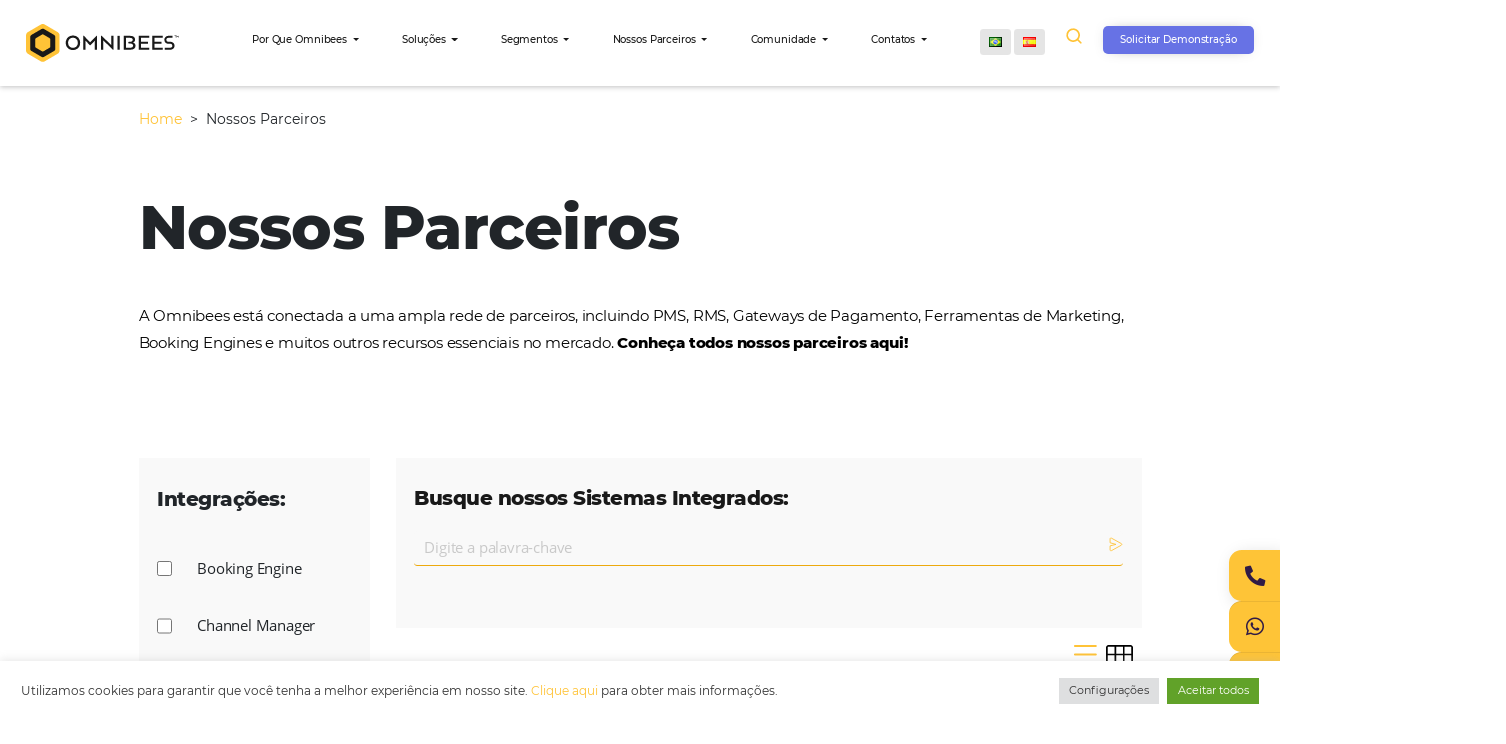

--- FILE ---
content_type: text/html; charset=UTF-8
request_url: https://omnibees.com/nossos-parceiros/page/34/
body_size: 86384
content:
<!DOCTYPE html>
<html lang="pt-BR" prefix="og: https://ogp.me/ns#">

<head>
    <meta charset="UTF-8">
    <meta http-equiv="x-ua-compatible" content="ie=edge">
    <meta name="viewport" content="width=device-width, initial-scale=1">
    <!--[if IE]><![endif]-->

    <link rel="stylesheet" href="https://omnibees.com/wp-content/themes/omnibees/assets/css/app.css?v=76456682" type="text/css">

        <meta name="theme-color" content="#ffc337">

    
<!-- Otimização dos mecanismos de pesquisa pelo Rank Math PRO - https://rankmath.com/ -->
<title>Nossos Parceiros &ndash; Omnibees</title>
<meta name="robots" content="follow, index, max-snippet:-1, max-video-preview:-1, max-image-preview:large"/>
<link rel="canonical" href="https://omnibees.com/nossos-parceiros/" />
<meta property="og:locale" content="pt_BR" />
<meta property="og:type" content="article" />
<meta property="og:title" content="Nossos Parceiros &ndash; Omnibees" />
<meta property="og:url" content="https://omnibees.com/nossos-parceiros/" />
<meta property="og:site_name" content="Omnibees" />
<meta property="article:publisher" content="https://www.facebook.com/Omnibees/" />
<meta property="og:updated_time" content="2024-11-06T12:38:36-03:00" />
<meta property="article:published_time" content="2021-07-30T10:39:35-03:00" />
<meta property="article:modified_time" content="2024-11-06T12:38:36-03:00" />
<meta name="twitter:card" content="summary_large_image" />
<meta name="twitter:title" content="Nossos Parceiros &ndash; Omnibees" />
<meta name="twitter:label1" content="Tempo para leitura" />
<meta name="twitter:data1" content="Menos de um minuto" />
<script type="application/ld+json" class="rank-math-schema-pro">{"@context":"https://schema.org","@graph":[{"@type":"Organization","@id":"https://omnibees.com/#organization","name":"Omnibees","url":"https://omnibees.com","sameAs":["https://www.facebook.com/Omnibees/","https://www.instagram.com/omnibees/","https://www.linkedin.com/company/omnibees/"],"logo":{"@type":"ImageObject","@id":"https://omnibees.com/#logo","url":"http://omnibees.com/wp-content/uploads/2022/04/omnibees_share.jpg","contentUrl":"http://omnibees.com/wp-content/uploads/2022/04/omnibees_share.jpg","caption":"Omnibees","inLanguage":"pt-BR","width":"800","height":"600"}},{"@type":"WebSite","@id":"https://omnibees.com/#website","url":"https://omnibees.com","name":"Omnibees","publisher":{"@id":"https://omnibees.com/#organization"},"inLanguage":"pt-BR"},{"@type":"BreadcrumbList","@id":"https://omnibees.com/nossos-parceiros/#breadcrumb","itemListElement":[{"@type":"ListItem","position":"1","item":{"@id":"https://omnibees.com","name":"In\u00edcio"}},{"@type":"ListItem","position":"2","item":{"@id":"https://omnibees.com/nossos-parceiros/","name":"Nossos Parceiros"}}]},{"@type":"WebPage","@id":"https://omnibees.com/nossos-parceiros/#webpage","url":"https://omnibees.com/nossos-parceiros/","name":"Nossos Parceiros &ndash; Omnibees","datePublished":"2021-07-30T10:39:35-03:00","dateModified":"2024-11-06T12:38:36-03:00","isPartOf":{"@id":"https://omnibees.com/#website"},"inLanguage":"pt-BR","breadcrumb":{"@id":"https://omnibees.com/nossos-parceiros/#breadcrumb"}},{"@type":"Person","@id":"https://omnibees.com/author/su-wp/","name":"Omnibees","url":"https://omnibees.com/author/su-wp/","image":{"@type":"ImageObject","@id":"https://secure.gravatar.com/avatar/92c2697ab207fcf44a2a3423c50182b5f48eaab7aba8792ce784acc93b14beb8?s=96&amp;d=mm&amp;r=g","url":"https://secure.gravatar.com/avatar/92c2697ab207fcf44a2a3423c50182b5f48eaab7aba8792ce784acc93b14beb8?s=96&amp;d=mm&amp;r=g","caption":"Omnibees","inLanguage":"pt-BR"},"sameAs":["http://wptemplate.dev.com"],"worksFor":{"@id":"https://omnibees.com/#organization"}},{"@type":"Article","headline":"Nossos Parceiros &ndash; Omnibees","datePublished":"2021-07-30T10:39:35-03:00","dateModified":"2024-11-06T12:38:36-03:00","author":{"@id":"https://omnibees.com/author/su-wp/","name":"Omnibees"},"publisher":{"@id":"https://omnibees.com/#organization"},"name":"Nossos Parceiros &ndash; Omnibees","@id":"https://omnibees.com/nossos-parceiros/#richSnippet","isPartOf":{"@id":"https://omnibees.com/nossos-parceiros/#webpage"},"inLanguage":"pt-BR","mainEntityOfPage":{"@id":"https://omnibees.com/nossos-parceiros/#webpage"}}]}</script>
<!-- /Plugin de SEO Rank Math para WordPress -->

<link rel='dns-prefetch' href='//cdnjs.cloudflare.com' />
<link rel="alternate" title="oEmbed (JSON)" type="application/json+oembed" href="https://omnibees.com/wp-json/oembed/1.0/embed?url=https%3A%2F%2Fomnibees.com%2Fnossos-parceiros%2F" />
<link rel="alternate" title="oEmbed (XML)" type="text/xml+oembed" href="https://omnibees.com/wp-json/oembed/1.0/embed?url=https%3A%2F%2Fomnibees.com%2Fnossos-parceiros%2F&#038;format=xml" />
<link rel="alternate" type="application/rss+xml" title="Feed de Omnibees &raquo; Story" href="https://omnibees.com/web-stories/feed/"><style id='wp-img-auto-sizes-contain-inline-css' type='text/css'>
img:is([sizes=auto i],[sizes^="auto," i]){contain-intrinsic-size:3000px 1500px}
/*# sourceURL=wp-img-auto-sizes-contain-inline-css */
</style>
<link rel='stylesheet' id='fontawesome-css' href='https://cdnjs.cloudflare.com/ajax/libs/font-awesome/5.15.3/css/all.min.css' type='text/css' media='all' />
<link rel='stylesheet' id='wp-block-library-css' href='https://omnibees.com/wp-includes/css/dist/block-library/style.min.css?ver=6.9' type='text/css' media='all' />
<style id='global-styles-inline-css' type='text/css'>
:root{--wp--preset--aspect-ratio--square: 1;--wp--preset--aspect-ratio--4-3: 4/3;--wp--preset--aspect-ratio--3-4: 3/4;--wp--preset--aspect-ratio--3-2: 3/2;--wp--preset--aspect-ratio--2-3: 2/3;--wp--preset--aspect-ratio--16-9: 16/9;--wp--preset--aspect-ratio--9-16: 9/16;--wp--preset--color--black: #000000;--wp--preset--color--cyan-bluish-gray: #abb8c3;--wp--preset--color--white: #ffffff;--wp--preset--color--pale-pink: #f78da7;--wp--preset--color--vivid-red: #cf2e2e;--wp--preset--color--luminous-vivid-orange: #ff6900;--wp--preset--color--luminous-vivid-amber: #fcb900;--wp--preset--color--light-green-cyan: #7bdcb5;--wp--preset--color--vivid-green-cyan: #00d084;--wp--preset--color--pale-cyan-blue: #8ed1fc;--wp--preset--color--vivid-cyan-blue: #0693e3;--wp--preset--color--vivid-purple: #9b51e0;--wp--preset--gradient--vivid-cyan-blue-to-vivid-purple: linear-gradient(135deg,rgb(6,147,227) 0%,rgb(155,81,224) 100%);--wp--preset--gradient--light-green-cyan-to-vivid-green-cyan: linear-gradient(135deg,rgb(122,220,180) 0%,rgb(0,208,130) 100%);--wp--preset--gradient--luminous-vivid-amber-to-luminous-vivid-orange: linear-gradient(135deg,rgb(252,185,0) 0%,rgb(255,105,0) 100%);--wp--preset--gradient--luminous-vivid-orange-to-vivid-red: linear-gradient(135deg,rgb(255,105,0) 0%,rgb(207,46,46) 100%);--wp--preset--gradient--very-light-gray-to-cyan-bluish-gray: linear-gradient(135deg,rgb(238,238,238) 0%,rgb(169,184,195) 100%);--wp--preset--gradient--cool-to-warm-spectrum: linear-gradient(135deg,rgb(74,234,220) 0%,rgb(151,120,209) 20%,rgb(207,42,186) 40%,rgb(238,44,130) 60%,rgb(251,105,98) 80%,rgb(254,248,76) 100%);--wp--preset--gradient--blush-light-purple: linear-gradient(135deg,rgb(255,206,236) 0%,rgb(152,150,240) 100%);--wp--preset--gradient--blush-bordeaux: linear-gradient(135deg,rgb(254,205,165) 0%,rgb(254,45,45) 50%,rgb(107,0,62) 100%);--wp--preset--gradient--luminous-dusk: linear-gradient(135deg,rgb(255,203,112) 0%,rgb(199,81,192) 50%,rgb(65,88,208) 100%);--wp--preset--gradient--pale-ocean: linear-gradient(135deg,rgb(255,245,203) 0%,rgb(182,227,212) 50%,rgb(51,167,181) 100%);--wp--preset--gradient--electric-grass: linear-gradient(135deg,rgb(202,248,128) 0%,rgb(113,206,126) 100%);--wp--preset--gradient--midnight: linear-gradient(135deg,rgb(2,3,129) 0%,rgb(40,116,252) 100%);--wp--preset--font-size--small: 13px;--wp--preset--font-size--medium: 20px;--wp--preset--font-size--large: 36px;--wp--preset--font-size--x-large: 42px;--wp--preset--spacing--20: 0.44rem;--wp--preset--spacing--30: 0.67rem;--wp--preset--spacing--40: 1rem;--wp--preset--spacing--50: 1.5rem;--wp--preset--spacing--60: 2.25rem;--wp--preset--spacing--70: 3.38rem;--wp--preset--spacing--80: 5.06rem;--wp--preset--shadow--natural: 6px 6px 9px rgba(0, 0, 0, 0.2);--wp--preset--shadow--deep: 12px 12px 50px rgba(0, 0, 0, 0.4);--wp--preset--shadow--sharp: 6px 6px 0px rgba(0, 0, 0, 0.2);--wp--preset--shadow--outlined: 6px 6px 0px -3px rgb(255, 255, 255), 6px 6px rgb(0, 0, 0);--wp--preset--shadow--crisp: 6px 6px 0px rgb(0, 0, 0);}:where(.is-layout-flex){gap: 0.5em;}:where(.is-layout-grid){gap: 0.5em;}body .is-layout-flex{display: flex;}.is-layout-flex{flex-wrap: wrap;align-items: center;}.is-layout-flex > :is(*, div){margin: 0;}body .is-layout-grid{display: grid;}.is-layout-grid > :is(*, div){margin: 0;}:where(.wp-block-columns.is-layout-flex){gap: 2em;}:where(.wp-block-columns.is-layout-grid){gap: 2em;}:where(.wp-block-post-template.is-layout-flex){gap: 1.25em;}:where(.wp-block-post-template.is-layout-grid){gap: 1.25em;}.has-black-color{color: var(--wp--preset--color--black) !important;}.has-cyan-bluish-gray-color{color: var(--wp--preset--color--cyan-bluish-gray) !important;}.has-white-color{color: var(--wp--preset--color--white) !important;}.has-pale-pink-color{color: var(--wp--preset--color--pale-pink) !important;}.has-vivid-red-color{color: var(--wp--preset--color--vivid-red) !important;}.has-luminous-vivid-orange-color{color: var(--wp--preset--color--luminous-vivid-orange) !important;}.has-luminous-vivid-amber-color{color: var(--wp--preset--color--luminous-vivid-amber) !important;}.has-light-green-cyan-color{color: var(--wp--preset--color--light-green-cyan) !important;}.has-vivid-green-cyan-color{color: var(--wp--preset--color--vivid-green-cyan) !important;}.has-pale-cyan-blue-color{color: var(--wp--preset--color--pale-cyan-blue) !important;}.has-vivid-cyan-blue-color{color: var(--wp--preset--color--vivid-cyan-blue) !important;}.has-vivid-purple-color{color: var(--wp--preset--color--vivid-purple) !important;}.has-black-background-color{background-color: var(--wp--preset--color--black) !important;}.has-cyan-bluish-gray-background-color{background-color: var(--wp--preset--color--cyan-bluish-gray) !important;}.has-white-background-color{background-color: var(--wp--preset--color--white) !important;}.has-pale-pink-background-color{background-color: var(--wp--preset--color--pale-pink) !important;}.has-vivid-red-background-color{background-color: var(--wp--preset--color--vivid-red) !important;}.has-luminous-vivid-orange-background-color{background-color: var(--wp--preset--color--luminous-vivid-orange) !important;}.has-luminous-vivid-amber-background-color{background-color: var(--wp--preset--color--luminous-vivid-amber) !important;}.has-light-green-cyan-background-color{background-color: var(--wp--preset--color--light-green-cyan) !important;}.has-vivid-green-cyan-background-color{background-color: var(--wp--preset--color--vivid-green-cyan) !important;}.has-pale-cyan-blue-background-color{background-color: var(--wp--preset--color--pale-cyan-blue) !important;}.has-vivid-cyan-blue-background-color{background-color: var(--wp--preset--color--vivid-cyan-blue) !important;}.has-vivid-purple-background-color{background-color: var(--wp--preset--color--vivid-purple) !important;}.has-black-border-color{border-color: var(--wp--preset--color--black) !important;}.has-cyan-bluish-gray-border-color{border-color: var(--wp--preset--color--cyan-bluish-gray) !important;}.has-white-border-color{border-color: var(--wp--preset--color--white) !important;}.has-pale-pink-border-color{border-color: var(--wp--preset--color--pale-pink) !important;}.has-vivid-red-border-color{border-color: var(--wp--preset--color--vivid-red) !important;}.has-luminous-vivid-orange-border-color{border-color: var(--wp--preset--color--luminous-vivid-orange) !important;}.has-luminous-vivid-amber-border-color{border-color: var(--wp--preset--color--luminous-vivid-amber) !important;}.has-light-green-cyan-border-color{border-color: var(--wp--preset--color--light-green-cyan) !important;}.has-vivid-green-cyan-border-color{border-color: var(--wp--preset--color--vivid-green-cyan) !important;}.has-pale-cyan-blue-border-color{border-color: var(--wp--preset--color--pale-cyan-blue) !important;}.has-vivid-cyan-blue-border-color{border-color: var(--wp--preset--color--vivid-cyan-blue) !important;}.has-vivid-purple-border-color{border-color: var(--wp--preset--color--vivid-purple) !important;}.has-vivid-cyan-blue-to-vivid-purple-gradient-background{background: var(--wp--preset--gradient--vivid-cyan-blue-to-vivid-purple) !important;}.has-light-green-cyan-to-vivid-green-cyan-gradient-background{background: var(--wp--preset--gradient--light-green-cyan-to-vivid-green-cyan) !important;}.has-luminous-vivid-amber-to-luminous-vivid-orange-gradient-background{background: var(--wp--preset--gradient--luminous-vivid-amber-to-luminous-vivid-orange) !important;}.has-luminous-vivid-orange-to-vivid-red-gradient-background{background: var(--wp--preset--gradient--luminous-vivid-orange-to-vivid-red) !important;}.has-very-light-gray-to-cyan-bluish-gray-gradient-background{background: var(--wp--preset--gradient--very-light-gray-to-cyan-bluish-gray) !important;}.has-cool-to-warm-spectrum-gradient-background{background: var(--wp--preset--gradient--cool-to-warm-spectrum) !important;}.has-blush-light-purple-gradient-background{background: var(--wp--preset--gradient--blush-light-purple) !important;}.has-blush-bordeaux-gradient-background{background: var(--wp--preset--gradient--blush-bordeaux) !important;}.has-luminous-dusk-gradient-background{background: var(--wp--preset--gradient--luminous-dusk) !important;}.has-pale-ocean-gradient-background{background: var(--wp--preset--gradient--pale-ocean) !important;}.has-electric-grass-gradient-background{background: var(--wp--preset--gradient--electric-grass) !important;}.has-midnight-gradient-background{background: var(--wp--preset--gradient--midnight) !important;}.has-small-font-size{font-size: var(--wp--preset--font-size--small) !important;}.has-medium-font-size{font-size: var(--wp--preset--font-size--medium) !important;}.has-large-font-size{font-size: var(--wp--preset--font-size--large) !important;}.has-x-large-font-size{font-size: var(--wp--preset--font-size--x-large) !important;}
/*# sourceURL=global-styles-inline-css */
</style>

<style id='classic-theme-styles-inline-css' type='text/css'>
/*! This file is auto-generated */
.wp-block-button__link{color:#fff;background-color:#32373c;border-radius:9999px;box-shadow:none;text-decoration:none;padding:calc(.667em + 2px) calc(1.333em + 2px);font-size:1.125em}.wp-block-file__button{background:#32373c;color:#fff;text-decoration:none}
/*# sourceURL=/wp-includes/css/classic-themes.min.css */
</style>
<link rel='stylesheet' id='cookie-law-info-css' href='https://omnibees.com/wp-content/plugins/cookie-law-info/legacy/public/css/cookie-law-info-public.css?ver=3.3.9.1' type='text/css' media='all' />
<link rel='stylesheet' id='cookie-law-info-gdpr-css' href='https://omnibees.com/wp-content/plugins/cookie-law-info/legacy/public/css/cookie-law-info-gdpr.css?ver=3.3.9.1' type='text/css' media='all' />
<link rel='stylesheet' id='wpa-css-css' href='https://omnibees.com/wp-content/plugins/honeypot/includes/css/wpa.css?ver=2.3.04' type='text/css' media='all' />
<link rel='stylesheet' id='search-filter-flatpickr-css' href='https://omnibees.com/wp-content/plugins/search-filter/assets/css/vendor/flatpickr.min.css?ver=3.1.6' type='text/css' media='all' />
<link rel='stylesheet' id='search-filter-css' href='https://omnibees.com/wp-content/plugins/search-filter-pro/assets/css/frontend/frontend.css?ver=3.1.6' type='text/css' media='all' />
<link rel='stylesheet' id='search-filter-ugc-styles-css' href='https://omnibees.com/wp-content/uploads/search-filter/style.css?ver=69' type='text/css' media='all' />
<script type="text/javascript">
		if ( ! Object.hasOwn( window, 'searchAndFilter' ) ) {
			window.searchAndFilter = {};
		}
		</script><!--n2css--><!--n2js--><script type="text/javascript" src="https://omnibees.com/wp-includes/js/jquery/jquery.min.js?ver=3.7.1" id="jquery-core-js"></script>
<script type="text/javascript" src="https://omnibees.com/wp-includes/js/jquery/jquery-migrate.min.js?ver=3.4.1" id="jquery-migrate-js"></script>
<script type="text/javascript" id="cookie-law-info-js-extra">
/* <![CDATA[ */
var Cli_Data = {"nn_cookie_ids":[],"cookielist":[],"non_necessary_cookies":[],"ccpaEnabled":"","ccpaRegionBased":"","ccpaBarEnabled":"","strictlyEnabled":["necessary","obligatoire"],"ccpaType":"gdpr","js_blocking":"1","custom_integration":"","triggerDomRefresh":"","secure_cookies":""};
var cli_cookiebar_settings = {"animate_speed_hide":"500","animate_speed_show":"500","background":"#FFF","border":"#b1a6a6c2","border_on":"","button_1_button_colour":"#61a229","button_1_button_hover":"#4e8221","button_1_link_colour":"#fff","button_1_as_button":"1","button_1_new_win":"","button_2_button_colour":"#333","button_2_button_hover":"#292929","button_2_link_colour":"#444","button_2_as_button":"","button_2_hidebar":"","button_3_button_colour":"#dedfe0","button_3_button_hover":"#b2b2b3","button_3_link_colour":"#333333","button_3_as_button":"1","button_3_new_win":"","button_4_button_colour":"#dedfe0","button_4_button_hover":"#b2b2b3","button_4_link_colour":"#333333","button_4_as_button":"1","button_7_button_colour":"#61a229","button_7_button_hover":"#4e8221","button_7_link_colour":"#fff","button_7_as_button":"1","button_7_new_win":"","font_family":"inherit","header_fix":"","notify_animate_hide":"1","notify_animate_show":"","notify_div_id":"#cookie-law-info-bar","notify_position_horizontal":"right","notify_position_vertical":"bottom","scroll_close":"","scroll_close_reload":"","accept_close_reload":"","reject_close_reload":"","showagain_tab":"","showagain_background":"#fff","showagain_border":"#000","showagain_div_id":"#cookie-law-info-again","showagain_x_position":"100px","text":"#333333","show_once_yn":"","show_once":"10000","logging_on":"","as_popup":"","popup_overlay":"1","bar_heading_text":"","cookie_bar_as":"banner","popup_showagain_position":"bottom-right","widget_position":"left"};
var log_object = {"ajax_url":"https://omnibees.com/wp-admin/admin-ajax.php"};
//# sourceURL=cookie-law-info-js-extra
/* ]]> */
</script>
<script type="text/javascript" src="https://omnibees.com/wp-content/plugins/cookie-law-info/legacy/public/js/cookie-law-info-public.js?ver=3.3.9.1" id="cookie-law-info-js"></script>
<script type="text/javascript" src="https://omnibees.com/wp-content/plugins/handl-utm-grabber/js/js.cookie.js?ver=6.9" id="js.cookie-js"></script>
<script type="text/javascript" id="handl-utm-grabber-js-extra">
/* <![CDATA[ */
var handl_utm = [];
//# sourceURL=handl-utm-grabber-js-extra
/* ]]> */
</script>
<script type="text/javascript" src="https://omnibees.com/wp-content/plugins/handl-utm-grabber/js/handl-utm-grabber.js?ver=6.9" id="handl-utm-grabber-js"></script>
<script type="text/javascript" src="https://omnibees.com/wp-content/plugins/search-filter/assets/js/vendor/flatpickr.min.js?ver=3.1.6" id="search-filter-flatpickr-js"></script>
<script type="text/javascript" id="search-filter-js-before">
/* <![CDATA[ */
window.searchAndFilter.frontend = {"fields":{},"queries":{},"library":{"fields":{},"components":{}},"restNonce":"929ef2b23e","homeUrl":"https:\/\/omnibees.com","isPro":true,"suggestionsNonce":"4596fc21b8"};
//# sourceURL=search-filter-js-before
/* ]]> */
</script>
<script type="text/javascript" src="https://omnibees.com/wp-content/plugins/search-filter-pro/assets/js/frontend/frontend.js?ver=3.1.6" id="search-filter-js"></script>
<link rel="https://api.w.org/" href="https://omnibees.com/wp-json/" /><link rel="alternate" title="JSON" type="application/json" href="https://omnibees.com/wp-json/wp/v2/pages/144" />
<script type="text/javascript">

function getParameter(theParameter) {
	var params = window.location.search.substr(1).split("&");
	for (var i = 0; i < params.length; i++) {
		var p=params[i].split("=");
		if (p[0] == theParameter) {
			return decodeURIComponent(p[1]);
		}
	}
	return false;
}

function setCookie(cname, cvalue, exdays) {
	const d = new Date();
	d.setTime(d.getTime() + (exdays*24*60*60*1000));
	let expires = "expires="+ d.toUTCString();
	document.cookie = cname + "=" + cvalue + ";" + expires + ";path=/";
}

function getCookie(cname) {
	let name = cname + "=";
	let ca = document.cookie.split(";");
	for(let i = 0; i < ca.length; i++) {
		let c = ca[i];
		while (c.charAt(0) == " ") {
			c = c.substring(1);
		}
		if (c.indexOf(name) == 0) {
			return c.substring(name.length, c.length);
		}
	}
	return "";
}

/* Setando Cookies (se houver parâmetro de URL) */

if( getCookie("geoip_cidade") == "" || getCookie("geoip_uf") == "" ){

	function GetFromUrl(url){
		var Httpreq = new XMLHttpRequest();
		Httpreq.open("GET",url,false);
		Httpreq.send(null);
		return Httpreq.responseText;
	}

	var content = JSON.parse(GetFromUrl("https://ipinfo.io/18.188.200.112/geo?token=92871f447df097"));

	setCookie("geoip_cidade", content.city, 365);
	setCookie("geoip_uf", content.region, 365);

}

if( getParameter("utm_id") != " " ){ setCookie("utm_id", getParameter("utm_id"), 30); }
if( getParameter("utm_source") != " " ){ setCookie("utm_source", getParameter("utm_source"), 30); }
if( getParameter("utm_medium") != " " ){ setCookie("utm_medium", getParameter("utm_medium"), 30); }
if( getParameter("utm_campaign") != " " ){ setCookie("utm_campaign", getParameter("utm_campaign"), 30); }
if( getParameter("utm_content") != " " ){ setCookie("utm_content", getParameter("utm_content"), 30); }
if( getParameter("utm_term") != " " ){ setCookie("utm_term", getParameter("utm_term"), 30); }
if( getParameter("gclid") != " " ){ setCookie("gclid", getParameter("gclid"), 30); }
if( getParameter("gad_source") != " " ){ setCookie("gad_source", getParameter("gad_source"), 30); }
if( getParameter("gbraid") != " " ){ setCookie("gbraid", getParameter("gbraid"), 30); }


/* Pegando Cookies (se existirem) */

var source_url = location.href;
if( getCookie("utm_id") != " " ){ var utm_id = getCookie("utm_id"); }
if( getCookie("utm_source") != " " ){ var utm_source = getCookie("utm_source"); }
if( getCookie("utm_medium") != " " ){ var utm_medium = getCookie("utm_medium"); }
if( getCookie("utm_campaign") != " " ){ var utm_campaign = getCookie("utm_campaign"); }
if( getCookie("utm_content") != " " ){ var utm_content = getCookie("utm_content"); }
if( getCookie("utm_term") != " " ){ var utm_term = getCookie("utm_term"); }
if( getCookie("gclid") != " " ){ var gclid = getCookie("gclid"); }
if( getCookie("geoip_cidade") != " " ){ var geoip_cidade = getCookie("geoip_cidade"); }
if( getCookie("geoip_uf") != " " ){ var geoip_uf = getCookie("geoip_uf"); }
if( getCookie("gad_source") != " " ){ var gad_source = getCookie("gad_source"); }
if( getCookie("gbraid") != " " ){ var gbraid = getCookie("gbraid"); }

</script>

<style type="text/css">
	
	html[lang="es-ES"] body.page-template-tpl-blog .block-post-featured .post-link .post-a,
	html[lang="es-ES"] body.page-template-tpl-blog .block-posts-tabs .nav.nav-tabs .nav-item:first-child .nav-link {
		font-size: 0;
	}
	
	html[lang="es-ES"] body.page-template-tpl-blog .block-post-featured .post-link .post-a:before {
		content: "Sigue leyendo";
		font-size: 24px;
	}
	
	html[lang="es-ES"] body.page-template-tpl-blog .block-posts-tabs .nav.nav-tabs .nav-item:first-child .nav-link:before {
		content: "Más Reciente";
		font-size: 16px;
	}
	
	/* Blog - Link em Azul */
	
	body.single-post .single-content-post a {
		color: #0000cc;
		font-weight: 700;
	}
	
	/* Ícones - Ajustes de Tamanho */
	
	body:not(.single-partners) .icons-boxes-section .icon-box .icon img {
		height: 50px;
		object-fit: contain;
		width: 50px;
	}
	
	/* Remoção de Espaçamento - Submenu */
	
	.main-menu .navbar .navbar-nav li .dropdown-menu {
		padding: 0 !important;
	}
	
	</style>
<style type="text/css">
	
	body.no-post-thumbnail .single-hero {
		background-image: linear-gradient(45deg, #462765, #301b46) !important;
	}

	body.no-post-thumbnail .single-hero:before {
		content: '';
		display: block;
		padding-bottom: 70vh;
	}
	
	body.no-post-thumbnail .single-hero > img {
		display: none;
	}
	
	.customers-list .logo-wrapper {
		padding: 15px !important;
	}
	
	.logo-wrapper img {
		display: block !important;
		height: 120px !important;
		object-fit: contain !important;
		width: 100% !important;
	}
	
	/* Encaixe do logo Portugal 2020 no topo */
	
	.main-menu .navbar {
		padding-top: 0 !important;
	}
	
	.main-menu .navbar-brand {
		align-items: center !important;
		display: inline-flex !important;
		margin-left: 0 !important;
		padding-bottom: 0 !important;
		padding-top: 0 !important;
	}
	
	.main-menu .navbar-brand .navbar-brand-main img {
		width: 180px !important;
	}
	
	.main-menu .navbar-brand .navbar-brand-pt {
		background-image: url('https://omnibees.com/wp-content/uploads/2023/03/final_brancos.png');
		background-position: center left;
		background-repeat: no-repeat;
		background-size: contain;
		height: 35px;
		display: inline-flex;
		margin-left: 25px;
		width: 125px !important;
	}
	
	.main-menu.scrolled .navbar-brand .navbar-brand-pt {
		background-image: url('https://omnibees.com/wp-content/uploads/2023/03/final_coloridos.png');
	}
	
	.main-menu .navbar .navbar-nav li.dropdown {
		padding-right: 15px !important;
	}
	
	.main-menu .navbar .navbar-nav li.lang-item {
		margin-right: 4px !important;
	}
	
	.main-menu .navbar .navbar-nav li.lang-item.lang-item-pt {
		margin-left: 20px !important;
	}
	
	.main-menu .navbar .navbar-nav > li:last-child {
		margin-right: 0 !important;
	}
	
	@media (max-width: 991px) {
		
		.main-menu {
			align-items: center;
			display: flex;
			padding-left: 0 !important;
			padding-right: 0 !important;
		}
		
		.main-menu .row {
			margin-left: 0 !important;
			margin-right: 0 !important;
			width: 100% !important;
		}
		
		.main-menu .row .col-md-12 {
			padding-left: 0 !important;
			padding-right: 0 !important;
		}
		
		.main-menu .navbar-brand .navbar-brand-pt {
			margin-left: 20px !important;
		}
		
		.main-menu .navbar-brand img {
			width: 160px !important;
		}
		
		.main-menu .navbar .navbar-nav li.lang-item.lang-item-pt {
			margin-left: 0 !important;
		}
		
	}
	
	/* Hover no Bloco Academy - Comunidades */
	
	.blog-and-case-mosaic .link-to-card .avd-card {
		transition: background-image .3s;
	}
	
	.blog-and-case-mosaic .link-to-card .avd-card .title-third,
	.blog-and-case-mosaic .link-to-card .avd-card .avd-strong-text {
		transition: color .3s;
	}
	
	.blog-and-case-mosaic .link-to-card .avd-card .btn-dark {
		transition: background-color .3s, color .3s;
	}
	
	.blog-and-case-mosaic .link-to-card:hover .avd-card {
		background-image: url('https://omnibees.com/wp-content/uploads/2023/04/bg-ad-academy-hover.png');
		transition: background-image .3s;
	}
	
	.blog-and-case-mosaic .link-to-card:hover .avd-card .title-third,
	.blog-and-case-mosaic .link-to-card:hover .avd-card .avd-strong-text {
		color: #fff;
		transition: color .3s;
	}
	
	.blog-and-case-mosaic .link-to-card:hover .avd-card .btn-dark {
		background-color: #fec244;
		color: #301b46;
		transition: background-color .3s, color .3s;
	}

</style>


<style type="text/css">

	.blog-and-case-mosaic .case-card .image-case-wrap:before,
	.blog-and-case-mosaic .case-card .image-case-wrap .hive-detail {
		display: none !important;
	}

</style>

<!-- Google tag (gtag.js) -->
<script async data-type="lazy" data-src="https://www.googletagmanager.com/gtag/js?id=AW-11464550220"></script>
<script data-type="lazy" data-src="[data-uri]"></script>
<!-- Google tag (gtag.js) -->
<script async data-type="lazy" data-src="https://www.googletagmanager.com/gtag/js?id=AW-11464550220">
</script>
<script data-type="lazy" data-src="[data-uri]"></script>

<!-- Google Tag Manager -->
<script data-type="lazy" data-src="[data-uri]"></script>
<!-- End Google Tag Manager -->

<!-- Google Tag Manager -->
<script data-type="lazy" data-src="[data-uri]"></script>
<!-- End Google Tag Manager -->

<!-- Facebook Pixel Code -->

<script type="text/javascript">
    ! function(f, b, e, v, n, t, s) {
        if (f.fbq) return;
        n = f.fbq = function() {
            n.callMethod ?
                n.callMethod.apply(n, arguments) : n.queue.push(arguments)
        };
        if (!f._fbq) f._fbq = n;
        n.push = n;
        n.loaded = !0;
        n.version = '2.0';
        n.queue = [];
        t = b.createElement(e);
        t.async = !0;
        t.src = v;
        s = b.getElementsByTagName(e)[0];
        s.parentNode.insertBefore(t, s)
    }(window, document, 'script',
        'https://connect.facebook.net/en_US/fbevents.js');
    fbq('init', '458171044653090');
    fbq('track', 'PageView');
</script>
<noscript><img height="1" width="1" style="display:none" src="https://www.facebook.com/tr?id=458171044653090&ev=PageView&noscript=1" /></noscript>

<!-- End Facebook Pixel Code -->

<script type="text/javascript" id="cat-snippet">
    (function(w, d, t, u, a, e, r) {
        w.ContentAnalyticsToolObject = a;
        w[a] =
            w[a] ||
            function() {
                (w[a].q = w[a].q || []).push(arguments);
            };
        w[a].l = +new Date();

        e = d.createElement(t);
        r = d.getElementsByTagName(t)[0];
        e.async = 1;
        e.src = u;
        r.parentNode.insertBefore(e, r);
    })(window, document, 'script', 'https://scatec.io/t/app.js?id=a0c88237-f99c-455d-838d-8c1930bcf5a1', 'cat');
    cat('create', 'a0c88237-f99c-455d-838d-8c1930bcf5a1');
    cat('send', 'pageview');
</script>

<script type="text/javascript">
    _linkedin_partner_id = "3922265";
    window._linkedin_data_partner_ids = window._linkedin_data_partner_ids || [];
    window._linkedin_data_partner_ids.push(_linkedin_partner_id);
</script>
<script type="text/javascript" data-type="lazy" data-src="[data-uri]"></script>
<noscript>
    <img height="1" width="1" style="display:none;" alt="" src="https://px.ads.linkedin.com/collect/?pid=3922265&fmt=gif" />
</noscript>

<!-- Meta Pixel Code / BEE2PAY -->
<script>
!function(f,b,e,v,n,t,s)
{if(f.fbq)return;n=f.fbq=function(){n.callMethod?
n.callMethod.apply(n,arguments):n.queue.push(arguments)};
if(!f._fbq)f._fbq=n;n.push=n;n.loaded=!0;n.version='2.0';
n.queue=[];t=b.createElement(e);t.async=!0;
t.src=v;s=b.getElementsByTagName(e)[0];
s.parentNode.insertBefore(t,s)}(window, document,'script',
'https://connect.facebook.net/en_US/fbevents.js');
fbq('init', '476826028577922');
fbq('track', 'PageView');
</script>
<noscript><img height="1" width="1" style="display:none"
src="https://www.facebook.com/tr?id=476826028577922&ev=PageView&noscript=1"
/></noscript>
<!-- End Meta Pixel Code / BEE2PAY -->

<meta name="p:domain_verify" content="0dcf70eb5c54391e3c45138233ae3d3d"/>
<style type="text/css">
	
.form__omnibees__default .ff-el-group .ff-el-input--label label,
.form__omnibees__default .ff-el-group .ff-el-form-check label {
	font-size: 14px !important;
	font-weight: 600 !important;
}

.form__omnibees__default.no__label .ff-el-input--label {
	display: none !important;
}
	
.form__omnibees__default .ff-el-group {
	margin-bottom: 10px !important;
}
	
.form__omnibees__default .ff-el-group .ff-el-form-control {
	background-color: transparent !important;
	border: 0 !important;
	border-bottom: 1px solid #000 !important;
	border-radius: 0 !important;
	box-shadow: inherit !important;
	color: #000 !important;
	font-family: "Montserrat", sans-serif !important;
	font-size: 13px !important;
	height: 40px !important;
	min-height: 40px !important;
	padding: 0 !important;
}
	
.form__omnibees__default .ff-el-group .ff-el-form-control.ff-el-phone {
	padding-left: 55px !important;
}
	
.form__omnibees__default .ff-el-group textarea.ff-el-form-control {
	height: inherit !important;
	min-height: inherit !important;
}
	
.form__omnibees__default .ff-el-group select.ff-el-form-control {
	background-position: right !important;
	background-size: 14px 10px !important;
	padding-right: 25px !important;
}
	
.form__omnibees__default .ff-el-group .ff-el-form-control::placeholder {
	color: #000 !important;
}

.form__omnibees__default .ff-el-is-error .text-danger {
	font-weight: 600 !important;
	margin-top: 8px !important;
}
	
/*.form__omnibees__default .iti__flag-container {
	display: none !important;
}*/
	
.form__omnibees__default .ff-el-form-check .ff_t_c {
	font-size: 12px !important;
}
	
.form__omnibees__default .ff-btn-submit {
	background-color: #fec437 !important;
	border-radius: 5px !important;
	color: #000 !important;
	font-size: 14px !important;
	padding: 15px 35px !important;
	text-transform: uppercase !important;
}
	
.form__omnibees__default ~ .ff-message-success {
	background-color: #fff !important;
	font-size: 14px !important;
	text-align: center !important;
}
	
.form__omnibees__default ~ .ff-message-success p {
	margin: 0 !important;
}
	
</style>
	
	
<style type="text/css">
	
	body.single-calendario #app,
	body.single-calendario .newsletter-section,
	body.single-calendario .main-footer,
	body.single-calendario .omnbs__floating__btns {
		display: none;
	}
	
</style>
	

<style type="text/css">

	html:not([lang="pt-BR"]) body.home .hero-banner {
		background-image: url('https://omnibees.com/wp-content/uploads/2021/07/jorg-angeli-1tyuLfDOnG0-unsplash-1-1.jpg') !important;
	}
	
	/*html:not([lang="pt-BR"]) body.home .hero-banner h1:not(.type-primary-title) {
		display: none;
	}
	
	html:not([lang="pt-BR"]) body.home .hero-banner .type-primary-title:before {
		content: 'TECNOLOGÍA HOTELERA LÍDER EN AMÉRICA LATINA';
		display: block;
		font-size: 2.5rem;
		line-height: 1.4;
		text-wrap: balance;
	}
	
	html:not([lang="pt-BR"]) body.home .hero-banner .white-contents-strong {
		font-size: 0;
	}
	
	html:not([lang="pt-BR"]) body.home .hero-banner .white-contents-strong:before {
		content: 'Conquista más ventas, eficiencia y resultados con soluciones para Hoteles, Posadas, Cadenas Hoteleras, Empresas, TMCs, Agencias de Viajes y Operadores.';
		display: block;
		font-size: 1rem;
	}
	
	html:not([lang="pt-BR"]) body.home .hero-banner .white-contents-strong .btn-primary:before {
		content: 'Conozca nuestras soluciones';
		display: block;
		font-size: .75rem;
	}*/
	
	html:not([lang="pt-BR"]) body.home .hero-banner:not(.version_2025_es) {
		display: none;
	}

</style>


<meta http-equiv="Content-type" content="text/html; charset=UTF-8">
<style type="text/css">

	.web_to_lead .form-control,
	.web_to_lead .form-control:hover,
	.web_to_lead .form-control:focus {
		background-color: transparent;
		border: 0;
		border-bottom: 1px solid #000;
		border-radius: 0;
		box-shadow: inherit;
		color: #000;
		display: block;
		font-size: 13px;
		font-weight: 500;
		height: 45px;
		padding: 10px 0;
		width: 100%;
	}
	
	.web_to_lead .form-group .form-label {
		font-size: 13px;
		font-weight: 700;
		margin-bottom: 0;
	}
	
	.web_to_lead .form-lgpd label {
		align-items: center;
		display: flex;
		flex-wrap: wrap;
		font-size: 13px;
		font-weight: 500;
		gap: 10px;
		justify-content: flex-start;
	}
	
	.web_to_lead label.error {
		color: #f00;
		display: block;
		font-size: 11px;
		line-height: 1.3;
		margin: 10px 0 0;
		order: 999;
		width: 100%;
	}
	
	.web_to_lead .form-lgpd label.error {
		margin: 0;
	}

</style>

<meta name="generator" content="Elementor 3.30.4; features: additional_custom_breakpoints, e_element_cache; settings: css_print_method-external, google_font-enabled, font_display-swap">

<meta name="google-site-verification" content="-ERCp_-bqHWAlG8YGyWIocfsuJvKgr94at6DG1vNWgM" />

<!-- Start of CartStack API Script -->
<script data-cfasync="false" async="true" id="cartstack" src="https://app.cartstack.com.br/activeAPI/load.js" type="text/javascript"></script>
<!-- End of CartStack API Script -->
			<style>
				.e-con.e-parent:nth-of-type(n+4):not(.e-lazyloaded):not(.e-no-lazyload),
				.e-con.e-parent:nth-of-type(n+4):not(.e-lazyloaded):not(.e-no-lazyload) * {
					background-image: none !important;
				}
				@media screen and (max-height: 1024px) {
					.e-con.e-parent:nth-of-type(n+3):not(.e-lazyloaded):not(.e-no-lazyload),
					.e-con.e-parent:nth-of-type(n+3):not(.e-lazyloaded):not(.e-no-lazyload) * {
						background-image: none !important;
					}
				}
				@media screen and (max-height: 640px) {
					.e-con.e-parent:nth-of-type(n+2):not(.e-lazyloaded):not(.e-no-lazyload),
					.e-con.e-parent:nth-of-type(n+2):not(.e-lazyloaded):not(.e-no-lazyload) * {
						background-image: none !important;
					}
				}
			</style>
			<link rel="icon" href="https://omnibees.com/wp-content/uploads/2024/07/cropped-favicon_omnibees-32x32.png" sizes="32x32" />
<link rel="icon" href="https://omnibees.com/wp-content/uploads/2024/07/cropped-favicon_omnibees-192x192.png" sizes="192x192" />
<link rel="apple-touch-icon" href="https://omnibees.com/wp-content/uploads/2024/07/cropped-favicon_omnibees-180x180.png" />
<meta name="msapplication-TileImage" content="https://omnibees.com/wp-content/uploads/2024/07/cropped-favicon_omnibees-270x270.png" />
		<style type="text/css" id="wp-custom-css">
			/* REMOVER ASSIM QUE A BLIP ESTABILIZAR */

/*.all-chats {
	display: none !important;
	opacity: 0 !important;
	visibility: hidden !important;
}*/

/* REMOVER ASSIM QUE A BLIP ESTABILIZAR */

.main-footer .language-selector .text-label::before {
    content: "";
    height: 1px;
    width: 25px;
    background-color: #000000 !important;
    position: absolute;
    top: 8px;
    left: 0;
}

label.form-check-labela span {
	display: none !important;
}

.submenu-why-omnibees a:hover{
box-shadow: 0px 0px 1em rgb(0 0 0 / 30%);
border-radius: 10px;

}

.submenu-why-omnibees a{
	padding:10px;
}

.btn-outline-light {
	border-radius: 5px !important;
	padding: 10px 10px;
	border: none !important;
}

.btn-primary, .btn-dark{
	border-radius: 5px !important;
}

.grecaptcha-badge {
	display: none !important;
	opacity: 0 !important;
	visibility: hidden !important;
}

.main-menu .navbar .navbar-nav li.lang-item {
	margin-right: 10px;
	padding: 0 !important;
}

.main-menu .navbar .navbar-nav li.lang-item a {
	align-items: center;
	background-color: rgba(0,0,0,.1);
	border-radius: 4px;
	display: inline-flex;
	padding: 10px;
	margin-bottom: 2.5px;
}

.main-menu .navbar .navbar-nav li.nav-search {
	margin-left: 10px;
	margin-right: 15px;
}

.main-menu .navbar .navbar-nav li .dropdown-menu .why-omnibees-menu .submenu-why-omnibees {
	padding: 0 15px 30px;
}

.icons-boxes-section .icon-box .icon img {
	display: block;
	height: auto;
	max-width: 100%;
}

@media ( max-width: 991px ) {
	
	.main-menu:not(.scrolled) .navbar-collapse.collapse.show {
		background-color: rgba(0,0,0,.5);
	}
	
	.main-menu .navbar .navbar-nav {
		flex-direction: inherit !important;
		flex-wrap: wrap;
		justify-content: flex-start;
	}
	
	.main-menu .navbar .navbar-nav li.nav-item:not(.lang-item) {
		width: 100%;
	}
	
	.main-menu .navbar .navbar-nav li.lang-item {
		margin-left: 15px;
		margin-right: 0;
	}
	
}

html[lang="pt-BR"] body.single-solutions .fast-contact .wpcf7,
html[lang="es-ES"] body.single-solutions .fast-contact .wpcf7 {
	display: none;
}

/* Elementor */

html {
	scroll-padding-top: 82px;
}

body.elementor-page:not(.home) #app {
    padding-top: 103px !important;
}

@media (max-width: 991px) {
    
    body.elementor-page:not(.home) #app {
        padding-top: 76px !important;
    }
    
}
    
body.elementor-page .breadcrumb-wrapper,
body.elementor-page .newsletter-section {
    display: none !important;
}

.yellow-icon img {
	background-color: #fec244;
	clip-path: polygon(45% 1.33975%, 46.5798% 0.60307%, 48.26352% 0.15192%, 50% 0%, 51.73648% 0.15192%, 53.4202% 0.60307%, 55% 1.33975%, 89.64102% 21.33975%, 91.06889% 22.33956%, 92.30146% 23.57212%, 93.30127% 25%, 94.03794% 26.5798%, 94.48909% 28.26352%, 94.64102% 30%, 94.64102% 70%, 94.48909% 71.73648%, 94.03794% 73.4202%, 93.30127% 75%, 92.30146% 76.42788%, 91.06889% 77.66044%, 89.64102% 78.66025%, 55% 98.66025%, 53.4202% 99.39693%, 51.73648% 99.84808%, 50% 100%, 48.26352% 99.84808%, 46.5798% 99.39693%, 45% 98.66025%, 10.35898% 78.66025%, 8.93111% 77.66044%, 7.69854% 76.42788%, 6.69873% 75%, 5.96206% 73.4202%, 5.51091% 71.73648%, 5.35898% 70%, 5.35898% 30%, 5.51091% 28.26352%, 5.96206% 26.5798%, 6.69873% 25%, 7.69854% 23.57212%, 8.93111% 22.33956%, 10.35898% 21.33975%);
	padding: 26px 23px;
}

/* Newsletter - Rodapé */

.newsletter-section {
	padding-bottom: 40px;
}

.newsletter-section .wrapper-form h2 {
	flex-shrink: 0;
}

.newsletter-section .wrapper-form .form-newsletter {
	flex-grow: 1;
	/*margin-top: -20px;*/
}

.newsletter-section .wrapper-form .form-newsletter p {
	margin: 0 !important;
}

@media ( max-width: 767px ) {
	
	.newsletter-section {
		padding-bottom: 40px;
	}
	
	.newsletter-section .wrapper-form .form-newsletter {
		margin-top: 0;
	}
	
}

/* Comunidade Omnibees */

.blog-and-case-mosaic .img-card {
	width: 100%;
}

/* 31-10-2023 */

.page-hero .page-hero-img {
	z-index: 1;
}

.page-hero .page-hero-line {
	z-index: 0;
}

/* 22-11-2023 */

.page-hero .page-hero-img {
	bottom: 0;
	left: calc(50% + 50px);
	right: inherit !important;
	top: 1.9375rem !important;
}


.page-hero .page-hero-img img {
	max-height: 100% !important;
}

/* 15-02-2024 */

.single-eventos .all-chats {
	display: none !important;
}

/* 07-03-2024 */

@media (max-width: 567px) {

	body:not(.elementor-page) iframe[id^="ssf_"]:not(#ssf_MzFJNTY0MzDWNTcwT9Q1MTMy07U0SzPVNTJNMjJNszQzSbJIAgA) {
		aspect-ratio: 8 / 16 !important;
		height: inherit !important;
		overflow: inherit !important;
	}
	#ssf_MzFJNTY0MzDWNTcwT9Q1MTMy07U0SzPVNTJNMjJNszQzSbJIAgA {
		aspect-ratio: 1 / 1 !important;
		height: inherit !important;
		overflow: inherit !important;
	}
	
}

/* 26-03-2024 */

body.home .leader-section .form-email-wrap {
	display: none !important;
}

/* 09-04-2024 */

.ours-customers .box-with-image.dark-form {
	background-color: #eee !important;
	color: #000 !important;
}

.ours-customers .box-with-image.dark-form .the-title {
	color: #301b46 !important;
}

/* 16-05-2024 */

.ff-el-form-control {
	min-height: 52px !important;
}

select.ff-el-form-control {
	appearance: none !important;
	background-image: url("data:image/svg+xml,%3csvg xmlns='http://www.w3.org/2000/svg' viewBox='0 0 16 16'%3e%3cpath fill='none' stroke='%23343a40' stroke-linecap='round' stroke-linejoin='round' stroke-width='2' d='m2 5 6 6 6-6'/%3e%3c/svg%3e") !important;
	background-position: calc(100% - 15px) !important;
	background-repeat: no-repeat !important;
	background-size: 16px 12px !important;
	-moz-appearance: none !important;
	-ms-appearance: none !important;
	-webkit-appearance: none !important;
}

/* 17-05-2024 */

.all-chats .chat-whatsapp {
	display: none !important;
}

.all-chats.active #all-chats #blip-chat-container {
	bottom: 0 !important;
}

/* 20-05-2024 */

body.single-campanha .all-chats {
	display: none !important;
	opacity: 0 !important;
	visibility: hidden !important;
}

/* 23-05-2024 */

body.single-partners .icons-boxes-section .icon-box .the-content p {
	margin-bottom: 15px;
	margin-top: 15px;
}

/* 23-07-2024 - MELHORAR ASPECTO DO SUB MENU (OCUPAR MENOS ESPAÇOS) */

.main-menu .navbar .navbar-nav li .dropdown-menu .why-omnibees-menu .span-align {
	padding-top: 30px !important;
}

.main-menu .submenu-why-omnibees {
	padding-bottom: 30px !important;
}

.main-menu .navbar .navbar-nav .submenu-why-omnibees li {
	padding-top: 15px !important;
}

.main-menu .navbar .navbar-nav li .dropdown-menu .why-omnibees-menu .submenu-why-omnibees {
	padding: 0 15px 30px !important;
}

.main-menu .navbar .navbar-nav li .dropdown-menu .why-omnibees-menu li {
	margin-bottom: 0 !important;
	margin-top: 0 !important;
}

.main-menu .navbar .navbar-nav li .dropdown-menu .why-omnibees-menu .link-special,
.main-menu .link-special {
	margin-top: 0 !important;
}

.main-menu .navbar .navbar-nav li .dropdown-menu .why-omnibees-menu li {
	height: inherit !important;
	min-height: inherit !important;
	padding-bottom: 0 !important;
}

.menuSolucoes1 li,
.menuSolucoes2 li {
	height: inherit !important;
	min-height: inherit !important;
}

.main-menu .navbar .navbar-nav li .dropdown-menu .why-omnibees-menu li .description-f-sections {
	margin-bottom: 0 !important;
}

/* 24-07-2024 */

body:not([data-home="true"]) .box-result {
	border-bottom: 1px solid #eee;
	margin-bottom: 30px;
	padding-bottom: 30px;
}

/* 30-07-2024 */

body.closed__time .all-chats,
body.is__weekend .all-chats {
	display: none !important;
	opacity: 0 !important;
	visibility: hidden !important;
}

/* 07-10-2024 */

.ours-customers .video-box[href=""],
.ours-customers .video-box:not([href]) {
	cursor: default;
	pointer-events: none;
}

/* 21-10-2024 */

body.page-template-tpl-partners .btnPartners,
body.page-template-tpl-soluctions .button-demo {
	display: none;
}

body.page-template-tpl-soluctions .button-demo {
	margin-top: 40px;
}

body.page-template-tpl-soluctions .pagination {
	display: none;
}

/* 13-01-2025 */

body.search.search-results *:not(.main-menu) .search-bar {
	z-index: 0 !important;
}

/* 13-02-2025 */

body.page-template-tpl-politics .the-content a {
	color: blue;
	text-decoration: underline;
}

/* 21-02-2025 */

.wrapper-cards-list .card-solution .card-s-icon {
	mix-blend-mode: multiply;
}

.block-slider .slider-item img {
	margin-left: auto;
	margin-right: auto;
}

.integred-systems-tabs {
	padding: 0 0 40px;
}

/* 26-02-2025 */

html[lang="pt-BR"] body.home .main-menu:not(.scrolled) {
	isolation: isolate;
}

html[lang="pt-BR"] body.home .main-menu:not(.scrolled):before {
	background-image: linear-gradient(to bottom, rgba(0,0,0,.5), rgba(0,0,0,0));
	content: '';
	height: 150%;
	left: 0;
	pointer-events: none;
	position: absolute;
	right: 0;
	top: 0;
	z-index: -1;
}

/* html[lang="pt-BR"] body.home .hero-banner {
	display: none !important;
} */

/*sr7-content {
	left: 0 !important;
	width: 100% !important;
}*/

/* 06-03-2025 */

.search-solutions .search-list .search-item .search-card img {
	max-width: 50px;
}

/* Fluent Forms - Default Omnibees Style */

.omnbs__default .ff-t-cell .ff_submit_btn_wrapper {
	margin: 0 !important;
}

.omnbs__default .text-danger {
	font-size: 11px !important;
	margin-top: 5px !important;
}

.omnbs__default .ff-el-is-error .ff-el-form-check-label, .omnbs__default .ff-el-is-error .ff-el-form-check-label a {
	color: currentcolor !important;
}

.omnbs__default .ff-el-form-control,
.omnbs__default .ff-el-form-control:hover,
.omnbs__default .ff-el-form-control:focus {
	background-color: transparent !important;
	border: 0 !important;
	border-bottom: 1px solid #000 !important;
	border-radius: 0 !important;
	box-shadow: inherit;
	color: #000 !important;
	display: block !important;
	font-family: 'Montserrat', sans-serif !important;
	font-size: 13px !important;
	font-weight: 500 !important;
	height: 45px !important;
	min-height: 45px !important;
	padding: 10px 0 !important;
	width: 100% !important;
}

.omnbs__default.light__mode .ff-el-form-control,
.omnbs__default.light__mode .ff-el-form-control:hover,
.omnbs__default.light__mode .ff-el-form-control:focus {
	border-bottom-color: #fff !important;
	color: #fff !important;
}

.omnbs__default textarea.ff-el-form-control,
.omnbs__default textarea.ff-el-form-control:hover,
.omnbs__default textarea.ff-el-form-control:focus {
	height: inherit !important;
	line-height: 1.5 !important;
	min-height: inherit !important;
	resize: none !important;
}

.omnbs__default .ff-el-form-control.ff-el-phone {
	padding-left: 55px !important;
}

.omnbs__default .ff-el-form-control::placeholder {
	color: #000 !important;
}

.omnbs__default.light__mode .ff-el-form-control::placeholder {
	color: #fff !important;
}

.omnbs__default .ff-el-group .ff-el-input--label {
	display: none !important;
}

.omnbs__default.light__mode .ff-el-group .ff-el-input--label {
	color: #fff;
}

.omnbs__default .ff-el-group .ff-el-input--label label {
	font-size: 13px;
	font-weight: 700;
	margin-bottom: 0;
}

.omnbs__default.light__mode .ff-el-group .ff-el-input--label label {
	color: #fff;
}

.omnbs__default .ff-el-group .ff-el-form-check label {
	align-items: center;
	display: flex;
	flex-wrap: wrap;
	font-size: 13px;
	font-weight: 500;
	gap: 10px;
	justify-content: flex-start;
}

.omnbs__default.light__mode .ff-el-group .ff-el-form-check label {
	color: #fff;
}

.omnbs__default .ff-el-group .ff-el-form-check label .ff_tc_checkbox {
	padding-top: 0 !important;
	width: inherit !important;
}

.omnbs__default.light__mode .ff-el-group .ff-el-form-check label .ff_tc_checkbox {
	color: #fff;
}

.omnbs__default .ff-btn-submit {
	font-size: 12px !important;
	font-weight: 600 !important;
	height: 45px !important;
	padding: 0 30px !important;
	text-transform: uppercase !important;
}

/*html[lang="pt-BR"] .omnbs__default .iti__flag-container {
	display: none !important;
}*/

.omnbs__default .iti__selected-flag {
	background-color: transparent !important;
}

.omnbs__default.vertical .ff-t-container {
	flex-direction: column !important;
	gap: 0 !important;
}

.omnbs__default.vertical input {
	margin-top: 0 !important;
}

.omnbs__default .ff_file_upload_holder {
	font-size: 13px;
	font-weight: 500;
	width: 100%;
}

.omnbs__default .ff_file_upload_holder .ff_upload_btn {
	background-color: rgba(0,0,0,.025) !important;
	border-color: #bbb !important;
}

/* 10-03-2025 */

.page-hero .page-hero-img img {
	max-width: 85% !important;
}

/* 24-09-2025 */

/*body.single-solutions,
body.single-solutions #app {
	overflow-x: hidden !important;
}*/

.main-footer {
	padding-left: 10px;
	padding-right: 10px;
}

.main-footer > .container-fluid > .row {
	margin-left: -10px;
	margin-right: -10px;
}		</style>
		<meta name="google-site-verification" content="xeboGiKOzbNGZD3PgwcGV0wuhmcl3PvT38t6A8M1JJE" /><link rel='stylesheet' id='fluent-form-styles-css' href='https://omnibees.com/wp-content/plugins/fluentform/assets/css/fluent-forms-public.css?ver=6.0.4' type='text/css' media='all' />
<link rel='stylesheet' id='fluentform-public-default-css' href='https://omnibees.com/wp-content/plugins/fluentform/assets/css/fluentform-public-default.css?ver=6.0.4' type='text/css' media='all' />
<link rel='stylesheet' id='intlTelInput-css' href='https://omnibees.com/wp-content/plugins/fluentformpro/public/libs/intl-tel-input/css/intlTelInput.min.css?ver=18.1.1' type='text/css' media='all' />
<link rel='stylesheet' id='cookie-law-info-table-css' href='https://omnibees.com/wp-content/plugins/cookie-law-info/legacy/public/css/cookie-law-info-table.css?ver=3.3.9.1' type='text/css' media='all' />
</head>

<body  class="paged wp-singular page-template page-template-tpl-partners page-template-tpl-partners-php page page-id-144 paged-34 page-paged-34 wp-theme-omnibees closed__time elementor-default elementor-kit-126813"  data-src="https://omnibees.com/wp-content/themes/omnibees">

    
    <div id="app">

        <div class="container-fluid main-menu">
  <div class="row">
    <div class="col-md-12">

      <nav class="navbar navbar-expand-lg navbar-light">
        <div class="navbar-brand" id="linkHome">
                                  <a href="https://omnibees.com/" class="navbar-brand-main"><img src="https://omnibees.com/wp-content/themes/omnibees/assets/img/logo-dark.svg" alt="Omnibees" data-no-lazy="1"></a>
                              </div>
                <button class="navbar-toggler collapsed" type="button" data-toggle="collapse" data-target="#navbarToggled"
          aria-controls="navbarToggled" aria-expanded="false" aria-label="Mobile navigation">
          <span class="bar1"></span>
          <span class="bar2"></span>
          <span class="bar3"></span>
        </button>

        <div class="collapse navbar-collapse" id="navbarToggled">
          <ul class="navbar-nav ml-auto">
            <li class="nav-item dropdown d-none d-md-block d-lg-block">
              <a class="nav-link colorBlack dropdown-toggle"
                data-toggle="dropdown" href="#" role="button" aria-haspopup="true" aria-expanded="false">
                Por que Omnibees              </a>
              <div class="dropdown-menu menuPadding">
                <div class="why-omnibees-menu col-md-8 ulAlign">
                  <span class="menu-title text-primary font-weight-bold span-align">
                    Por que Omnibees                  </span>

                  <ul class="submenu-why-omnibees row ulAlign">
                                        <li class="col-md-3 listAlign">
                      <a href="https://omnibees.com/por-que-omnibees/#a-omnibees" target="">
                        <span class="text-dark font-weight-bold">
                          Sobre Omnibees                        </span>
                        <p class="description-f-sections">
                          Plataforma completa de soluções tecnológicas para o turismo                        </p>
                      </a>
                    </li>
                                        <li class="col-md-3 listAlign">
                      <a href="https://omnibees.com/por-que-omnibees/#a-omnibees-em-numeros" target="">
                        <span class="text-dark font-weight-bold">
                          Omnibees em números                        </span>
                        <p class="description-f-sections">
                          +10.000 hotéis, +750 integrações e 99% de disponibilidade online                        </p>
                      </a>
                    </li>
                                        <li class="col-md-3 listAlign">
                      <a href="https://omnibees.com/por-que-omnibees/#os-hoteis-confiam-em-nos" target="">
                        <span class="text-dark font-weight-bold">
                          Nossos clientes                        </span>
                        <p class="description-f-sections">
                          Pousadas, hotéis, redes hoteleiras, agências, operadoras de turismo, TMC, empresas                        </p>
                      </a>
                    </li>
                                        <li class="col-md-3 listAlign">
                      <a href="https://omnibees.com/por-que-omnibees/#nossa-equipe" target="">
                        <span class="text-dark font-weight-bold">
                          Equipe                        </span>
                        <p class="description-f-sections">
                          +500 profissionais focados em levar sua empresa ao sucesso                        </p>
                      </a>
                    </li>
                                        <li class="col-md-3 listAlign">
                      <a href="https://omnibees.com/casos-de-sucesso/" target="">
                        <span class="text-dark font-weight-bold">
                          Casos de sucesso                        </span>
                        <p class="description-f-sections">
                          Nossos clientes confiam em nós. Confira nossos cases de sucesso                        </p>
                      </a>
                    </li>
                                      </ul>
                </div>

              </div>
            </li>

            <!-- <li class="nav-item dropdown">
                            <a class="nav-link dropdown-toggle" data-toggle="dropdown" href="#" role="button" aria-haspopup="true" aria-expanded="false">
                                Soluções                            </a>
                            <div class="dropdown-menu pr-0 pl-0">
                                <div class="drpd-comp segments-drpd">

                                    <div class="why-omnibees-menu">
                                        <span class="menu-title d-block text-primary font-weight-bold">
                                            Soluções                                        </span>

                                        <ul class="submenu-why-omnibees">
                                                                                            <li>
                                                    <a href="https://omnibees.com/solucao/hoteisnet/" target="">
                                                        <span class="text-dark font-weight-bold">
                                                            Bee2Bee - HotéisNet                                                        </span>
                                                        <p class="description-f-sections">
                                                            Conecte-se com +500 operadoras nacionais e internacionais e aumente as vendas                                                        </p>
                                                    </a>
                                                </li>
                                                                                            <li>
                                                    <a href="https://omnibees.com/solucao/channel-manager/" target="">
                                                        <span class="text-dark font-weight-bold">
                                                            Gestor de Canais                                                        </span>
                                                        <p class="description-f-sections">
                                                            Nosso Channel Manager pode aumentar suas vendas em até 2x expandindo seus canais de vendas online.                                                        </p>
                                                    </a>
                                                </li>
                                                                                            <li>
                                                    <a href="https://omnibees.com/solucao/hoteis-agencias-corporativas/" target="">
                                                        <span class="text-dark font-weight-bold">
                                                            Canal TMCs e Empresas                                                        </span>
                                                        <p class="description-f-sections">
                                                            Gerencie acordos e tarifas públicas em uma única plataforma para todo o mercado corporativo                                                        </p>
                                                    </a>
                                                </li>
                                                                                            <li>
                                                    <a href="https://omnibees.com/solucao/pagamento-seguro/" target="">
                                                        <span class="text-dark font-weight-bold">
                                                            Pagamentos Seguros                                                        </span>
                                                        <p class="description-f-sections">
                                                            Plataforma completa e segura que automatiza os processos de pagamento                                                        </p>
                                                    </a>
                                                </li>
                                                                                            <li>
                                                    <a href="https://omnibees.com/solucao/website/" target="">
                                                        <span class="text-dark font-weight-bold">
                                                            Website Completo                                                        </span>
                                                        <p class="description-f-sections">
                                                            Site moderno e responsivo, com navegação intuitiva e fácil administração.                                                        </p>
                                                    </a>
                                                </li>
                                                                                            <li>
                                                    <a href="https://omnibees.com/solucao/motor-de-reservas/" target="">
                                                        <span class="text-dark font-weight-bold">
                                                            Motor de Reservas                                                        </span>
                                                        <p class="description-f-sections">
                                                            Automatize os processos de reserva e pagamento online de forma fácil e segura                                                        </p>
                                                    </a>
                                                </li>
                                                                                            <li>
                                                    <a href="https://omnibees.com/solucao/vendas-e-marketing/" target="">
                                                        <span class="text-dark font-weight-bold">
                                                            CRM e Automação de Marketing                                                        </span>
                                                        <p class="description-f-sections">
                                                            Fidelize clientes e aumente as vendas diretas com ações personalizadas                                                        </p>
                                                    </a>
                                                </li>
                                                                                            <li>
                                                    <a href="https://omnibees.com/solucao/central-de-reservas/" target="">
                                                        <span class="text-dark font-weight-bold">
                                                            Central de Reservas                                                        </span>
                                                        <p class="description-f-sections">
                                                            Solução completa de gestão 100% online organizada pelo departamento de reservas                                                        </p>
                                                    </a>
                                                </li>
                                                                                    </ul>
                                        <a href="https://omnibees.com/solucoes" class="link-special float-right mr-5">
                                            Conheça todas as soluções
                                        </a>
                                    </div>


                                    <div class="why-omnibees-menu why-menu-black">
                                        <span class="menu-title d-block font-weight-bold">
                                            Soluções por Segmentos                                        </span>
                                        <ul class="submenu-why-omnibees">
                                                                                            <li>
                                                    <a href="https://omnibees.com/segmento/agencia-viagem/" target="">
                                                        <span class="font-weight-bold text-primary">
                                                            Agências                                                        </span>
                                                        <p class="description-f-sections">
                                                            Faça como diversas agências que utilizam nossa tecnologia, utilize Omnibees!                                                        </p>
                                                    </a>


                                                                                                <li>
                                                    <a href="https://omnibees.com/segmento/operadoras-turisticas/" target="">
                                                        <span class="font-weight-bold text-primary">
                                                            Operadoras                                                        </span>
                                                        <p class="description-f-sections">
                                                            Torne sua operação mais competitiva e lucrativa conectando-se a +10.000 hotéis                                                        </p>
                                                    </a>


                                                                                                <li>
                                                    <a href="https://omnibees.com/segmento/tmcs/" target="">
                                                        <span class="font-weight-bold text-primary">
                                                            TMCs                                                        </span>
                                                        <p class="description-f-sections">
                                                            Amplie sua oferta de hotéis para seus clientes corporativos                                                        </p>
                                                    </a>


                                                                                                <li>
                                                    <a href="https://omnibees.com/segmento/empresas/" target="">
                                                        <span class="font-weight-bold text-primary">
                                                            Empresas                                                        </span>
                                                        <p class="description-f-sections">
                                                            Conecte-se a +10.000, faça reservas de forma digitalizada e tenha mais eficiência na gestão dos pagamentos                                                        </p>
                                                    </a>


                                                                                        </ul>
                                        <a href="https://omnibees.com/segmentos-bee2bee/" class="link-special float-right mr-5">
                                            Saiba mais                                        </a>
                                    </div>



                                </div>
                            </div>
                        </li> -->

            <li class="nav-item dropdown">
              <a class="nav-link colorBlack dropdown-toggle"
                data-toggle="dropdown" href="#" role="button" aria-haspopup="true" aria-expanded="false">
                Soluções              </a>
              <div class="dropdown-menu pr-0 pl-0">
                <div class="drpd-comp">
                  <div class="why-omnibees-menu menuSolucoes1">
                    <span class="menu-title d-block text-primary font-weight-bold">
                      Soluções
                    </span>

                    <ul class="submenu-why-omnibees">
                                            <li>
                        <a href="https://omnibees.com/solucao/hoteisnet/" target="">
                          <span class="text-dark font-weight-bold">
                            Bee2Bee - HotéisNet                          </span>
                          <p class="description-f-sections">
                            Conecte-se com +500 operadoras nacionais e internacionais e aumente as vendas                          </p>
                        </a>
                      </li>
                                            <li>
                        <a href="https://omnibees.com/solucao/channel-manager/" target="">
                          <span class="text-dark font-weight-bold">
                            Gestor de Canais                          </span>
                          <p class="description-f-sections">
                            Nosso Channel Manager pode aumentar suas vendas em até 2x expandindo seus canais de vendas online.                          </p>
                        </a>
                      </li>
                                            <li>
                        <a href="https://omnibees.com/solucao/hoteis-agencias-corporativas/" target="">
                          <span class="text-dark font-weight-bold">
                            Canal TMCs e Empresas                          </span>
                          <p class="description-f-sections">
                            Gerencie acordos e tarifas públicas em uma única plataforma para todo o mercado corporativo                          </p>
                        </a>
                      </li>
                                            <li>
                        <a href="https://omnibees.com/solucao/pagamento-seguro/" target="">
                          <span class="text-dark font-weight-bold">
                            Pagamentos Seguros                          </span>
                          <p class="description-f-sections">
                            Plataforma completa e segura que automatiza os processos de pagamento                          </p>
                        </a>
                      </li>
                                            <li>
                        <a href="https://omnibees.com/solucao/website/" target="">
                          <span class="text-dark font-weight-bold">
                            Website Completo                          </span>
                          <p class="description-f-sections">
                            Site moderno e responsivo, com navegação intuitiva e fácil administração.                          </p>
                        </a>
                      </li>
                                            <li>
                        <a href="https://omnibees.com/solucao/motor-de-reservas/" target="">
                          <span class="text-dark font-weight-bold">
                            Motor de Reservas                          </span>
                          <p class="description-f-sections">
                            Automatize os processos de reserva e pagamento online de forma fácil e segura                          </p>
                        </a>
                      </li>
                                            <li>
                        <a href="https://omnibees.com/solucao/vendas-e-marketing/" target="">
                          <span class="text-dark font-weight-bold">
                            CRM e Automação de Marketing                          </span>
                          <p class="description-f-sections">
                            Fidelize clientes e aumente as vendas diretas com ações personalizadas                          </p>
                        </a>
                      </li>
                                            <li>
                        <a href="https://omnibees.com/solucao/central-de-reservas/" target="">
                          <span class="text-dark font-weight-bold">
                            Central de Reservas                          </span>
                          <p class="description-f-sections">
                            Solução completa de gestão 100% online organizada pelo departamento de reservas                          </p>
                        </a>
                      </li>
                                          </ul>
                                        <a href="https://omnibees.com/solucoes/"
                      class="link-special float-right mr-5">
                      Conheça todas as soluções                    </a>
                                      </div>
                  <div class="why-omnibees-menu why-menu-black menuSolucoes2">
                    <span class="menu-title d-block font-weight-bold">
                      Para Operadoras, TMCs e Empresas                    </span>
                    <ul class="submenu-why-omnibees">
                                            <li>
                        <a href="https://omnibees.com/solucao/bee2bee-extranet-operadoras/" target="">
                          <span class="font-weight-bold text-primary">
                            Bee2Bee Extranet Operadoras                          </span>
                          <p class="description-f-sections">
                            Faça como mais de 540 agências e operadoras e use a Omnibees                          </p>
                        </a>


                                              <li>
                        <a href="https://omnibees.com/solucao/bee2bee-conteudo-de-hoteis/" target="">
                          <span class="font-weight-bold text-primary">
                            Bee2Bee Conteúdo de Hotéis                          </span>
                          <p class="description-f-sections">
                            Aproxime sua Operadora ou Agência a +10.000 Hotéis de forma direta                          </p>
                        </a>


                                              <li>
                        <a href="https://omnibees.com/solucao/pagamento-seguro-buyer/" target="">
                          <span class="font-weight-bold text-primary">
                            Bee2Pay Buyer Solutions                          </span>
                          <p class="description-f-sections">
                            Plataforma completa e segura que automatiza os processos de pagamentos                          </p>
                        </a>


                                              <li>
                        <a href="https://omnibees.com/solucao/agencias-corporativas-e-empresas/" target="">
                          <span class="font-weight-bold text-primary">
                            Bee2Bee Saving para Empresas                          </span>
                          <p class="description-f-sections">
                            Transforme a gestão de viagens da sua empresa e reduza custos.                          </p>
                        </a>


                                            </ul>
                                        <a href="https://omnibees.com/solucao/solucoes-bee2bee/"
                      class="link-special float-right mr-5">
                      Conheça todas as soluções Bee2Bee                    </a>
                                      </div>
                </div>
              </div>
            </li>

            <li class="nav-item dropdown">
              <a class="nav-link colorBlack dropdown-toggle"
                data-toggle="dropdown" href="#" role="button" aria-haspopup="true" aria-expanded="false">
                Segmentos              </a>
              <div class="dropdown-menu pr-0 pl-0">
                <div class="drpd-comp segments-drpd">

                  <div class="why-omnibees-menu">
                    <span class="menu-title d-block text-primary font-weight-bold">
                      Segmentos                    </span>

                    <ul class="submenu-why-omnibees">
                                            <li>
                        <a href="https://omnibees.com/segmento/hoteis/" target="">
                          <span class="text-dark font-weight-bold">
                            Hotéis                          </span>
                          <p class="description-f-sections">
                            Otimize a forma de fazer as suas reservas e obtenha maior eficiência e rentabilidade                          </p>
                        </a>
                      </li>
                                            <li>
                        <a href="https://omnibees.com/segmento/rede-hoteleiras/" target="">
                          <span class="text-dark font-weight-bold">
                            Redes Hoteleiras                          </span>
                          <p class="description-f-sections">
                            Conecte sua rede hoteleira ao mundo da distribuição e aumente sua exposição online                          </p>
                        </a>
                      </li>
                                            <li>
                        <a href="https://omnibees.com/segmento/pousadas/" target="">
                          <span class="text-dark font-weight-bold">
                            Pousadas                          </span>
                          <p class="description-f-sections">
                            Soluções integradas, simples e seguras para garantir a ocupação da sua pousada                          </p>
                        </a>
                      </li>
                                            <li>
                        <a href="https://omnibees.com/segmento/resorts-e-spas/" target="">
                          <span class="text-dark font-weight-bold">
                            Resorts e Spas                          </span>
                          <p class="description-f-sections">
                            Realize uma gestão centralizada e integrada das suas vendas e aumente a rentabilidade                          </p>
                        </a>
                      </li>
                                          </ul>
                    <!-- <a href="https://omnibees.com/segmentos-omnibees" class="link-special float-right mr-5">
                                            Conheça todos os segmentos
                                        </a> -->
                                        <a href="https://omnibees.com/segmentos-omnibees/"
                      class="link-special float-right mr-5">
                      Conheça todos os segmentos                    </a>
                                      </div>


                  <div class="why-omnibees-menu why-menu-black">
                    <span class="menu-title d-block font-weight-bold">
                      Soluções por Segmentos                    </span>
                    <ul class="submenu-why-omnibees">
                                            <li>
                        <a href="https://omnibees.com/segmento/agencia-viagem/" target="">
                          <span class="font-weight-bold text-primary">
                            Agências                          </span>
                          <p class="description-f-sections">
                            Faça como diversas agências que utilizam nossa tecnologia, utilize Omnibees!                          </p>
                        </a>


                                              <li>
                        <a href="https://omnibees.com/segmento/operadoras-turisticas/" target="">
                          <span class="font-weight-bold text-primary">
                            Operadoras                          </span>
                          <p class="description-f-sections">
                            Torne sua operação mais competitiva e lucrativa conectando-se a +10.000 hotéis                          </p>
                        </a>


                                              <li>
                        <a href="https://omnibees.com/segmento/tmcs/" target="">
                          <span class="font-weight-bold text-primary">
                            TMCs                          </span>
                          <p class="description-f-sections">
                            Amplie sua oferta de hotéis para seus clientes corporativos                          </p>
                        </a>


                                              <li>
                        <a href="https://omnibees.com/segmento/empresas/" target="">
                          <span class="font-weight-bold text-primary">
                            Empresas                          </span>
                          <p class="description-f-sections">
                            Conecte-se a +10.000, faça reservas de forma digitalizada e tenha mais eficiência na gestão dos pagamentos                          </p>
                        </a>


                                            </ul>
                                        <a href="https://omnibees.com/segmentos-bee2bee/"
                      class="link-special float-right mr-5">
                      Saiba mais                    </a>
                                      </div>



                </div>
              </div>
            </li>

            <li class="nav-item dropdown">
              <a class="nav-link colorBlack dropdown-toggle"
                data-toggle="dropdown" href="#" role="button"
                aria-haspopup="true" aria-expanded="false">
                Nossos Parceiros              </a>
              <div class="dropdown-menu pr-0 pl-0">
                <div class="drpd-comp">
                  <div class="why-omnibees-menu">
                    <span class="menu-title d-block text-primary font-weight-bold">
                      Nossos Parceiros                    </span>

                    <ul class="submenu-why-omnibees">
                                            <li>
                        <a href="https://omnibees.com/nossos-parceiros/" target="">
                          <span class="text-dark font-weight-bold">
                            Parceiros conectados                          </span>
                          <p class="description-f-sections">
                            Os maiores players estão com Omnibees                          </p>
                        </a>
                      </li>
                                            <li>
                        <a href="https://omnibees.com/seja-parceiro/" target="">
                          <span class="text-dark font-weight-bold">
                            Seja nosso parceiro                          </span>
                          <p class="description-f-sections">
                            Desfrute do maior ecossistema de viagens e seja nosso parceiro                          </p>
                        </a>
                      </li>
                                            <li>
                        <a href="https://omnibees.com/beepartners/" target="">
                          <span class="text-dark font-weight-bold">
                            Programa Beepartner                          </span>
                          <p class="description-f-sections">
                            Parceiros homologados para prestação de serviços                          </p>
                        </a>
                      </li>
                                            <li>
                        <a href="https://omnibees.com/beepartners/seja-parceiro/" target="">
                          <span class="text-dark font-weight-bold">
                            Seja um Beepartner                          </span>
                          <p class="description-f-sections">
                            Parceiros homologados que operam as soluções Omnibees                          </p>
                        </a>
                      </li>
                                          </ul>
                    <!-- <a href="https://omnibees.com/nossos-parceiros" class="link-special float-left mr-5">
                      Conheça todas as integrações
                    </a> -->
                  </div>

                </div>
              </div>
            </li>
            <li class="nav-item dropdown">
              <a class="nav-link colorBlack dropdown-toggle"
                data-toggle="dropdown" href="#" role="button" aria-haspopup="true" aria-expanded="false">
                Comunidade              </a>
              <div class="dropdown-menu menuPaddingBotton">
                <div class="why-omnibees-menu">
                  <span class="menu-title d-block text-primary font-weight-bold span-align">
                    Comunidade                  </span>

                  <ul class="submenu-why-omnibees">
                                        <li>
                      <a href="https://omnibees.com/blog/" target="">
                        <span class="text-dark font-weight-bold">
                          Blog                        </span>
                        <p class="description-f-sections">
                          Mantenha-se atualizado com nosso conteúdo sobre turismo e hospitalidade                        </p>
                      </a>
                    </li>
                                        <li>
                      <a href="https://omnibees.com/webinars-omnibees/" target="">
                        <span class="text-dark font-weight-bold">
                          Webinars                        </span>
                        <p class="description-f-sections">
                          Série de Reuniões de Melhores Práticas de Crescimento do Setor                        </p>
                      </a>
                    </li>
                                        <li>
                      <a href="https://omnibees.com/omnibees-academy" target="">
                        <span class="text-dark font-weight-bold">
                          Omnibees Academy                        </span>
                        <p class="description-f-sections">
                          Torne-se um profissional especialista em distribuição hoteleira com a Omnibees Academy                        </p>
                      </a>
                    </li>
                                        <li>
                      <a href="https://omnibees.com/casos-de-sucesso/" target="">
                        <span class="text-dark font-weight-bold">
                          Casos de sucesso                        </span>
                        <p class="description-f-sections">
                          Conheça os clientes que já confiam na Omnibees                        </p>
                      </a>
                    </li>
                                        <li>
                      <a href="https://omnibees-bee2pay-niara.gupy.io/" target="_blank">
                        <span class="text-dark font-weight-bold">
                          Carreiras                        </span>
                        <p class="description-f-sections">
                          Faça parte da maior plataforma de tecnologia hoteleira                        </p>
                      </a>
                    </li>
                                        <li>
                      <a href="https://omnibees.com/campanhas/solucoes-para-seu-hotel/" target="">
                        <span class="text-dark font-weight-bold">
                          Mais Vendas                        </span>
                        <p class="description-f-sections">
                          Uma plataforma completa de vendas e pagamentos para hotéis                        </p>
                      </a>
                    </li>
                                        <li>
                      <a href="https://omnibees.com/campanhas/vendas-diretas/" target="">
                        <span class="text-dark font-weight-bold">
                          Vendas Diretas                        </span>
                        <p class="description-f-sections">
                          Converta mais hóspedes e maximize sua rentabilidade                        </p>
                      </a>
                    </li>
                                      </ul>
                </div>

              </div>
            </li>

            <li class="nav-item dropdown">
              <a class="nav-link colorBlack dropdown-toggle"
                data-toggle="dropdown" href="#" role="button" aria-haspopup="true" aria-expanded="false">
                Contatos              </a>
              <div class="dropdown-menu menuPaddingBotton">
                <div class="drpd-contact">
                  <div class="why-omnibees-menu">
                    <span class="menu-title d-block text-primary font-weight-bold span-align">
                      Contatos                    </span>

                    <ul class="submenu-why-omnibees">
                                            <li>
                        <a href="https://omnibees.com/contato/" target="">
                          <span class="text-dark font-weight-bold">
                            Nossos Escritórios                          </span>
                          <p class="description-f-sections">
                            Na Argentina, Brasil, Colômbia, México, Portugal e EUA.                          </p>
                        </a>
                      </li>
                                            <li>
                        <a href="https://omnibees.com/contato/" target="">
                          <span class="text-dark font-weight-bold">
                            Equipe de vendas                          </span>
                          <p class="description-f-sections">
                            O segredo do sucesso está no trabalho de uma grande equipe                          </p>
                        </a>
                      </li>
                                            <li>
                        <a href="https://omnibees.com/contato/" target="">
                          <span class="text-dark font-weight-bold">
                            Fale Conosco                          </span>
                          <p class="description-f-sections">
                            Queremos garantir o melhor serviço aos nossos clientes                          </p>
                        </a>
                      </li>
                                            <li>
                        <a href="https://omnibees.com/reclame-aqui/" target="">
                          <span class="text-dark font-weight-bold">
                            Reclame Aqui                          </span>
                          <p class="description-f-sections">
                            A sua opinião é muito importante para nós!                          </p>
                        </a>
                      </li>
                                          </ul>
                  </div>
                  <div class="contact-wrap span-align">
                    <ul>
                                            <li>
                        <a href="https://omnibees.com/politica-de-privacidade/" target=""
                          class="font-weight-bold">Política de Privacidade</a>
                      </li>
                                            <li>
                        <a href="https://omnibees.com/politica-de-qualidade/" target=""
                          class="font-weight-bold">Política de Qualidade</a>
                      </li>
                                            <li>
                        <a href="https://omnibees.com/politica-de-cookies/" target=""
                          class="font-weight-bold">Política de Cookies</a>
                      </li>
                                            <li>
                        <a href="https://omnibees.com/termos-de-utilizacao/" target=""
                          class="font-weight-bold">Termos de Uso</a>
                      </li>
                                            <li>
                        <a href="https://omnibees.com/medidas-de-apoio/" target=""
                          class="font-weight-bold">Medidas de apoio durante a pandemia</a>
                      </li>
                                          </ul>
                  </div>
                </div>
              </div>
            </li>

            	<li class="lang-item lang-item-2 lang-item-pt current-lang lang-item-first"><a lang="pt-BR" hreflang="pt-BR" href="https://omnibees.com/nossos-parceiros/" aria-current="true"><img src="[data-uri]" alt="Português" width="16" height="11" style="width: 16px; height: 11px;" /></a></li>
	<li class="lang-item lang-item-4 lang-item-en no-translation"><a lang="en-US" hreflang="en-US" href="https://omnibees.com/en/home-4/"><img src="[data-uri]" alt="English" width="16" height="11" style="width: 16px; height: 11px;" /></a></li>
	<li class="lang-item lang-item-6 lang-item-es"><a lang="es-ES" hreflang="es-ES" href="https://omnibees.com/es/nossos-socios-es/"><img src="[data-uri]" alt="Español" width="16" height="11" style="width: 16px; height: 11px;" /></a></li>

            <li class="nav-item nav-search d-none d-md-block d-lg-block">
              <a href="#">
                <img src="https://omnibees.com/wp-content/themes/omnibees/assets/img/icon-search.svg" alt="search icon" id="search-link-menu">
              </a>
            </li>

            
            <li class="nav-item d-none d-md-block d-lg-block no-hover">
              <a rel="noopener noreferrer" class="btn btn-outline-light" style="background-color: #6772e5 !important; color: #ffffff !important; cursor: pointer !important; border-radius: 6px !important; box-shadow: 0px 0px 18px -10px rgba(0,0,0,0.7); padding: 10px 20px" data-toggle="modal" data-target="#modal-whatsapp-geral">
                Solicitar demonstração              </a>
            </li>

            <!-- <li class="nav-item d-none d-md-block d-lg-block no-hover">
                            <a href="#modal-whatsapp-geral" target="_blank" rel="noopener noreferrer" class="btn btn-outline-light" style="background-color: #6772e5 !important; color: #ffffff !important; border-radius: 6px !important; 
                           box-shadow: 0px 0px 18px -10px rgba(0,0,0,0.7); padding: 10px 20px"  data-toggle="modal" data-target="#modal-whatsapp-geral" >
                                Solicitar demonstração                            </a>
                        </li> -->
          </ul>
        </div>
      </nav>

    </div>
  </div>

  <div class="search-bar d-none">
        <img src="https://omnibees.com/wp-content/themes/omnibees/assets/img/logo-dark.svg" alt="Logo">
        <form action="https://omnibees.com/" method="get">
      <input type="text" name="s" placeholder="Busque no site da Omnibees">
      <button type="submit" class="submit-search">
        <img src="https://omnibees.com/wp-content/themes/omnibees/assets/img/send-primary-color.svg" alt="enviar">
      </button>
    </form>
    <span class="close text-primary">
      &times;
    </span>
  </div>
</div>    <section class="breadcrumb-wrapper">
        <div class="container">
            <div class="row">
                <div class="col">
                    <div class="breadcrumb-content">
                        <a href="https://omnibees.com" class="link-breadcrumb-parent">
                            Home                        </a>
                                                    &nbsp;>
                            
                            
                            
                                                            &nbsp;<span class="link-breadcrumb">Nossos Parceiros</span>
                                                                        </div>
                </div>
            </div>
        </div>
    </section>

<div class="conteinerInitialPartners" id="partners-page">
    <div class="page-header">
    <div class="container">
        <div class="row">
            <div class="col-md-12">
                <h1 class="page-title">Nossos Parceiros</h1>
                <div class="text">
                    <p><span style="color: #000000;">A Omnibees está conectada a uma ampla rede de parceiros, incluindo PMS, RMS, Gateways de Pagamento, Ferramentas de Marketing, Booking Engines e muitos outros recursos essenciais no mercado. <strong>Conheça todos nossos parceiros aqui!</strong></span></p>
                </div>
            </div>
        </div>
    </div>
</div></div>

<section class="search-solutions mt-0 mb-0">
    <div class="container">
        <div class="row">
            <div class="col-xl-3 filtrosMobileNone">
                <div class="search-sidebar">
                    <!-- <h3 class="search-sidebar-title">
                        Busque nossos <br>Sistemas Integrados:
                    </h3> -->
                                        <form action="https://omnibees.com/nossos-parceiros" method="GET" id="cheked">
                        <!-- <div class="form-outline">
                            <input type="search" id="search-soluctions" class="form-control" placeholder="Digite a palavra-chave" aria-label="Search" />
                        </div> -->
                        <!-- <div class="search-sidebar-options">
                            <div class="form-check">
                                <input class="form-check-input filter-category" type="checkbox" value="" id="lancamento">
                                <label class="form-check-labela" for="lancamento">
                                    Novidade
                                </label>
                            </div>
                        </div> -->
                        <h3 class="search-sidebar-title">
                            Integrações:
                        </h3>
                        <div class="search-sidebar-options">
                                                                                                    <div class="form-check">
                                        <input class="form-check-input filter-category" type="checkbox" name="integration_types[]"  value="booking-engine" id="booking-engine">
                                        <label class="form-check-labela" for="booking-engine">
                                            Booking Engine <span>(8)</span>
                                        </label>
                                    </div>
                                                                                                    <div class="form-check">
                                        <input class="form-check-input filter-category" type="checkbox" name="integration_types[]"  value="cm" id="cm">
                                        <label class="form-check-labela" for="cm">
                                            Channel Manager <span>(7)</span>
                                        </label>
                                    </div>
                                                                                                    <div class="form-check">
                                        <input class="form-check-input filter-category" type="checkbox" name="integration_types[]"  value="crs" id="crs">
                                        <label class="form-check-labela" for="crs">
                                            CRS <span>(8)</span>
                                        </label>
                                    </div>
                                                                                                    <div class="form-check">
                                        <input class="form-check-input filter-category" type="checkbox" name="integration_types[]"  value="gateway" id="gateway">
                                        <label class="form-check-labela" for="gateway">
                                            Gateway <span>(9)</span>
                                        </label>
                                    </div>
                                                                                                    <div class="form-check">
                                        <input class="form-check-input filter-category" type="checkbox" name="integration_types[]"  value="gds" id="gds">
                                        <label class="form-check-labela" for="gds">
                                            GDS <span>(17)</span>
                                        </label>
                                    </div>
                                                                                                    <div class="form-check">
                                        <input class="form-check-input filter-category" type="checkbox" name="integration_types[]"  value="integrador" id="integrador">
                                        <label class="form-check-labela" for="integrador">
                                            Integrador <span>(15)</span>
                                        </label>
                                    </div>
                                                                                                    <div class="form-check">
                                        <input class="form-check-input filter-category" type="checkbox" name="integration_types[]"  value="metasearch" id="metasearch">
                                        <label class="form-check-labela" for="metasearch">
                                            Metasearch <span>(15)</span>
                                        </label>
                                    </div>
                                                                                                    <div class="form-check">
                                        <input class="form-check-input filter-category" type="checkbox" name="integration_types[]"  value="obt" id="obt">
                                        <label class="form-check-labela" for="obt">
                                            OBT <span>(10)</span>
                                        </label>
                                    </div>
                                                                                                    <div class="form-check">
                                        <input class="form-check-input filter-category" type="checkbox" name="integration_types[]"  value="operadores-turisticos" id="operadores-turisticos">
                                        <label class="form-check-labela" for="operadores-turisticos">
                                            Op. Turísticos <span>(553)</span>
                                        </label>
                                    </div>
                                                                                                    <div class="form-check">
                                        <input class="form-check-input filter-category" type="checkbox" name="integration_types[]"  value="otas" id="otas">
                                        <label class="form-check-labela" for="otas">
                                            OTA's <span>(64)</span>
                                        </label>
                                    </div>
                                                                                                    <div class="form-check">
                                        <input class="form-check-input filter-category" type="checkbox" name="integration_types[]"  value="pms" id="pms">
                                        <label class="form-check-labela" for="pms">
                                            PMS <span>(96)</span>
                                        </label>
                                    </div>
                                                                                                    <div class="form-check">
                                        <input class="form-check-input filter-category" type="checkbox" name="integration_types[]"  value="rms" id="rms">
                                        <label class="form-check-labela" for="rms">
                                            RMS <span>(20)</span>
                                        </label>
                                    </div>
                                                                                                    <div class="form-check">
                                        <input class="form-check-input filter-category" type="checkbox" name="integration_types[]"  value="tmcs" id="tmcs">
                                        <label class="form-check-labela" for="tmcs">
                                            TMC's <span>(19)</span>
                                        </label>
                                    </div>
                                                                                                    <div class="form-check">
                                        <input class="form-check-input filter-category" type="checkbox" name="integration_types[]"  value="wholesalers" id="wholesalers">
                                        <label class="form-check-labela" for="wholesalers">
                                            WholeSalers <span>(29)</span>
                                        </label>
                                    </div>
                                                    </div>
                        <h3 class="search-sidebar-title">
                            Região:
                        </h3>
                        <div class="search-sidebar-options">
                                                                                                    <div class="form-check">
                                        <input class="form-check-input filter-category" type="checkbox" name="regions[]"  value="africa" id="africa">
                                        <label class="form-check-labela" for="africa">
                                            África <span>(8)</span>
                                        </label>
                                    </div>
                                                                                                    <div class="form-check">
                                        <input class="form-check-input filter-category" type="checkbox" name="regions[]"  value="america-central" id="america-central">
                                        <label class="form-check-labela" for="america-central">
                                            América Central <span>(3)</span>
                                        </label>
                                    </div>
                                                                                                    <div class="form-check">
                                        <input class="form-check-input filter-category" type="checkbox" name="regions[]"  value="america-latina" id="america-latina">
                                        <label class="form-check-labela" for="america-latina">
                                            América Latina <span>(691)</span>
                                        </label>
                                    </div>
                                                                                                    <div class="form-check">
                                        <input class="form-check-input filter-category" type="checkbox" name="regions[]"  value="asia-pacifico" id="asia-pacifico">
                                        <label class="form-check-labela" for="asia-pacifico">
                                            Ásia-Pacifico <span>(28)</span>
                                        </label>
                                    </div>
                                                                                                    <div class="form-check">
                                        <input class="form-check-input filter-category" type="checkbox" name="regions[]"  value="europa" id="europa">
                                        <label class="form-check-labela" for="europa">
                                            Europa <span>(142)</span>
                                        </label>
                                    </div>
                                                                                                    <div class="form-check">
                                        <input class="form-check-input filter-category" type="checkbox" name="regions[]"  value="global" id="global">
                                        <label class="form-check-labela" for="global">
                                            Global <span>(139)</span>
                                        </label>
                                    </div>
                                                                                                    <div class="form-check">
                                        <input class="form-check-input filter-category" type="checkbox" name="regions[]"  value="oceania" id="oceania">
                                        <label class="form-check-labela" for="oceania">
                                            Oceania <span>(6)</span>
                                        </label>
                                    </div>
                                                                                                    <div class="form-check">
                                        <input class="form-check-input filter-category" type="checkbox" name="regions[]"  value="oriente-medio" id="oriente-medio">
                                        <label class="form-check-labela" for="oriente-medio">
                                            Oriente Médio <span>(7)</span>
                                        </label>
                                    </div>
                                                                                                    <div class="form-check">
                                        <input class="form-check-input filter-category" type="checkbox" name="regions[]"  value="usa-canada" id="usa-canada">
                                        <label class="form-check-labela" for="usa-canada">
                                            USA &amp; Canadá <span>(83)</span>
                                        </label>
                                    </div>
                                                    </div>
                        <h3 class="search-sidebar-title">
                            Idioma:
                        </h3>
                        <div class="search-sidebar-options" id="translate">
                                                                                                    <div class="form-check">
                                        <input class="form-check-input filter-category" type="checkbox" name="idiomas_parceiros[]"  value="alemao" id="alemao">
                                        <label class="form-check-labela" for="alemao">
                                            Alemão <span>(10)</span>
                                        </label>
                                    </div>
                                                                                                    <div class="form-check">
                                        <input class="form-check-input filter-category" type="checkbox" name="idiomas_parceiros[]"  value="chines" id="chines">
                                        <label class="form-check-labela" for="chines">
                                            Chinês <span>(3)</span>
                                        </label>
                                    </div>
                                                                                                    <div class="form-check">
                                        <input class="form-check-input filter-category" type="checkbox" name="idiomas_parceiros[]"  value="espanhol" id="espanhol">
                                        <label class="form-check-labela" for="espanhol">
                                            Espanhol <span>(280)</span>
                                        </label>
                                    </div>
                                                                                                    <div class="form-check">
                                        <input class="form-check-input filter-category" type="checkbox" name="idiomas_parceiros[]"  value="frances" id="frances">
                                        <label class="form-check-labela" for="frances">
                                            Francês <span>(13)</span>
                                        </label>
                                    </div>
                                                                                                    <div class="form-check">
                                        <input class="form-check-input filter-category" type="checkbox" name="idiomas_parceiros[]"  value="ingles" id="ingles">
                                        <label class="form-check-labela" for="ingles">
                                            Inglês <span>(213)</span>
                                        </label>
                                    </div>
                                                                                                    <div class="form-check">
                                        <input class="form-check-input filter-category" type="checkbox" name="idiomas_parceiros[]"  value="italiano" id="italiano">
                                        <label class="form-check-labela" for="italiano">
                                            Italiano <span>(11)</span>
                                        </label>
                                    </div>
                                                                                                    <div class="form-check">
                                        <input class="form-check-input filter-category" type="checkbox" name="idiomas_parceiros[]"  value="japones" id="japones">
                                        <label class="form-check-labela" for="japones">
                                            Japonês <span>(3)</span>
                                        </label>
                                    </div>
                                                                                                    <div class="form-check">
                                        <input class="form-check-input filter-category" type="checkbox" name="idiomas_parceiros[]"  value="outros" id="outros">
                                        <label class="form-check-labela" for="outros">
                                            Outros <span>(84)</span>
                                        </label>
                                    </div>
                                                                                                    <div class="form-check">
                                        <input class="form-check-input filter-category" type="checkbox" name="idiomas_parceiros[]"  value="portugues" id="portugues">
                                        <label class="form-check-labela" for="portugues">
                                            Português <span>(320)</span>
                                        </label>
                                    </div>
                                                    </div>
                    </form>
                </div>

            </div>
            <div class="col-xl-9">
                <div class="searchPartners">
                    <div class="searchConteiner">

                        <h2>
                            Busque nossos Sistemas Integrados:                        </h2>

                        <form action="https://omnibees.com/nossos-parceiros" method="GET" class=formSearch>
                            <div class="form-outline">
                                <input type="text" name="search" id="search-soluctions" class="form-control" placeholder="Digite a palavra-chave" aria-label="Search" />
                                <button>
                                    <img class="trianguloMobile" src="https://omnibees.com/wp-content/themes/omnibees/assets/img/TriangleMobile.svg" alt="Limpar Filtro">
                                    <img class="trianguloDesk" src="https://omnibees.com/wp-content/themes/omnibees/assets/img/Triangle.svg" alt="Limpar Filtro">
                                </button>
                            </div>
                        </form>
                        <div class="searchResult">
                            <div class="cleanFilter">
                                                            </div>


                            <div class="filterMoreView">
                                <div class="filterPatternMobile">
                                    <img src="https://omnibees.com/wp-content/themes/omnibees/assets/img/filtroMobile.svg" alt="Filter">
                                    <h4>FILTROS</h4>
                                </div>

                                <div class="viewPartners">
                                    <img id="list" src="https://omnibees.com/wp-content/themes/omnibees/assets/img/hamburger.svg" alt="Display lista">
                                    <img id="grid" src="https://omnibees.com/wp-content/themes/omnibees/assets/img/grade.svg" alt="Display de grade">
                                </div>
                            </div>

                            <div class="filterPattern">
                                <img src="https://omnibees.com/wp-content/themes/omnibees/assets/img/Filter.svg" alt="Filter">

                                <h4>Filtrar por: </h4>
                                <form action="https://omnibees.com/nossos-parceiros" method="GET">
                                    <select id="status" type="submit" name="status">
                                        <option value="padrao">Padrão</option>
                                        <option value="ativo">Ativo</option>
                                        <option value="novo">Novo</option>
                                        <option value="breve">Em breve</option>
                                    </select>
                                </form>
                                <!-- <h4>
                                    Filtrar por: <span>Padrão</span>
                                </h4> -->
                            </div>
                        </div>
                    </div>
                </div>

                <div class="col-xl-3 filterDisplayMobile" id="filterMobile">
                    <div class="search-sidebar">
                        <!-- <h3 class="search-sidebar-title">
                        Busque nossos <br>Sistemas Integrados:
                    </h3> -->
                                                <form action="https://omnibees.com/nossos-parceiros" method="GET" id="cheked">
                            <!-- <div class="form-outline">
                            <input type="search" id="search-soluctions" class="form-control" placeholder="Digite a palavra-chave" aria-label="Search" />
                        </div> -->
                            <!-- <div class="search-sidebar-options">
                            <div class="form-check">
                                <input class="form-check-input filter-category" type="checkbox" value="" id="lancamento">
                                <label class="form-check-labela" for="lancamento">
                                    Novidade
                                </label>
                            </div>
                        </div> -->
                            <h3 class="search-sidebar-title">
                                Integrações                            </h3>
                            <div class="search-sidebar-options">
                                                                                                                <div class="form-check">
                                            <input class="form-check-input filter-category" type="checkbox" name="integration_types[]"  value="booking-engine" id="booking-engine">
                                            <label class="form-check-labela" for="booking-engine">
                                                Booking Engine <span>(8)</span>
                                            </label>
                                        </div>
                                                                                                                <div class="form-check">
                                            <input class="form-check-input filter-category" type="checkbox" name="integration_types[]"  value="cm" id="cm">
                                            <label class="form-check-labela" for="cm">
                                                Channel Manager <span>(7)</span>
                                            </label>
                                        </div>
                                                                                                                <div class="form-check">
                                            <input class="form-check-input filter-category" type="checkbox" name="integration_types[]"  value="crs" id="crs">
                                            <label class="form-check-labela" for="crs">
                                                CRS <span>(8)</span>
                                            </label>
                                        </div>
                                                                                                                <div class="form-check">
                                            <input class="form-check-input filter-category" type="checkbox" name="integration_types[]"  value="gateway" id="gateway">
                                            <label class="form-check-labela" for="gateway">
                                                Gateway <span>(9)</span>
                                            </label>
                                        </div>
                                                                                                                <div class="form-check">
                                            <input class="form-check-input filter-category" type="checkbox" name="integration_types[]"  value="gds" id="gds">
                                            <label class="form-check-labela" for="gds">
                                                GDS <span>(17)</span>
                                            </label>
                                        </div>
                                                                                                                <div class="form-check">
                                            <input class="form-check-input filter-category" type="checkbox" name="integration_types[]"  value="integrador" id="integrador">
                                            <label class="form-check-labela" for="integrador">
                                                Integrador <span>(15)</span>
                                            </label>
                                        </div>
                                                                                                                <div class="form-check">
                                            <input class="form-check-input filter-category" type="checkbox" name="integration_types[]"  value="metasearch" id="metasearch">
                                            <label class="form-check-labela" for="metasearch">
                                                Metasearch <span>(15)</span>
                                            </label>
                                        </div>
                                                                                                                <div class="form-check">
                                            <input class="form-check-input filter-category" type="checkbox" name="integration_types[]"  value="obt" id="obt">
                                            <label class="form-check-labela" for="obt">
                                                OBT <span>(10)</span>
                                            </label>
                                        </div>
                                                                                                                <div class="form-check">
                                            <input class="form-check-input filter-category" type="checkbox" name="integration_types[]"  value="operadores-turisticos" id="operadores-turisticos">
                                            <label class="form-check-labela" for="operadores-turisticos">
                                                Op. Turísticos <span>(553)</span>
                                            </label>
                                        </div>
                                                                                                                <div class="form-check">
                                            <input class="form-check-input filter-category" type="checkbox" name="integration_types[]"  value="otas" id="otas">
                                            <label class="form-check-labela" for="otas">
                                                OTA's <span>(64)</span>
                                            </label>
                                        </div>
                                                                                                                <div class="form-check">
                                            <input class="form-check-input filter-category" type="checkbox" name="integration_types[]"  value="pms" id="pms">
                                            <label class="form-check-labela" for="pms">
                                                PMS <span>(96)</span>
                                            </label>
                                        </div>
                                                                                                                <div class="form-check">
                                            <input class="form-check-input filter-category" type="checkbox" name="integration_types[]"  value="rms" id="rms">
                                            <label class="form-check-labela" for="rms">
                                                RMS <span>(20)</span>
                                            </label>
                                        </div>
                                                                                                                <div class="form-check">
                                            <input class="form-check-input filter-category" type="checkbox" name="integration_types[]"  value="tmcs" id="tmcs">
                                            <label class="form-check-labela" for="tmcs">
                                                TMC's <span>(19)</span>
                                            </label>
                                        </div>
                                                                                                                <div class="form-check">
                                            <input class="form-check-input filter-category" type="checkbox" name="integration_types[]"  value="wholesalers" id="wholesalers">
                                            <label class="form-check-labela" for="wholesalers">
                                                WholeSalers <span>(29)</span>
                                            </label>
                                        </div>
                                                            </div>
                            <h3 class="search-sidebar-title">
                                Região:
                            </h3>
                            <div class="search-sidebar-options">
                                                                                                                <div class="form-check">
                                            <input class="form-check-input filter-category" type="checkbox" name="regions[]"  value="africa" id="africa">
                                            <label class="form-check-labela" for="africa">
                                                África <span>(8)</span>
                                            </label>
                                        </div>
                                                                                                                <div class="form-check">
                                            <input class="form-check-input filter-category" type="checkbox" name="regions[]"  value="america-central" id="america-central">
                                            <label class="form-check-labela" for="america-central">
                                                América Central <span>(3)</span>
                                            </label>
                                        </div>
                                                                                                                <div class="form-check">
                                            <input class="form-check-input filter-category" type="checkbox" name="regions[]"  value="america-latina" id="america-latina">
                                            <label class="form-check-labela" for="america-latina">
                                                América Latina <span>(691)</span>
                                            </label>
                                        </div>
                                                                                                                <div class="form-check">
                                            <input class="form-check-input filter-category" type="checkbox" name="regions[]"  value="asia-pacifico" id="asia-pacifico">
                                            <label class="form-check-labela" for="asia-pacifico">
                                                Ásia-Pacifico <span>(28)</span>
                                            </label>
                                        </div>
                                                                                                                <div class="form-check">
                                            <input class="form-check-input filter-category" type="checkbox" name="regions[]"  value="europa" id="europa">
                                            <label class="form-check-labela" for="europa">
                                                Europa <span>(142)</span>
                                            </label>
                                        </div>
                                                                                                                <div class="form-check">
                                            <input class="form-check-input filter-category" type="checkbox" name="regions[]"  value="global" id="global">
                                            <label class="form-check-labela" for="global">
                                                Global <span>(139)</span>
                                            </label>
                                        </div>
                                                                                                                <div class="form-check">
                                            <input class="form-check-input filter-category" type="checkbox" name="regions[]"  value="oceania" id="oceania">
                                            <label class="form-check-labela" for="oceania">
                                                Oceania <span>(6)</span>
                                            </label>
                                        </div>
                                                                                                                <div class="form-check">
                                            <input class="form-check-input filter-category" type="checkbox" name="regions[]"  value="oriente-medio" id="oriente-medio">
                                            <label class="form-check-labela" for="oriente-medio">
                                                Oriente Médio <span>(7)</span>
                                            </label>
                                        </div>
                                                                                                                <div class="form-check">
                                            <input class="form-check-input filter-category" type="checkbox" name="regions[]"  value="usa-canada" id="usa-canada">
                                            <label class="form-check-labela" for="usa-canada">
                                                USA &amp; Canadá <span>(83)</span>
                                            </label>
                                        </div>
                                                            </div>
                            <h3 class="search-sidebar-title">
                                Idioma:
                            </h3>
                            <div class="search-sidebar-options">
                                                                                                                <div class="form-check">
                                            <input class="form-check-input filter-category" type="checkbox" name="idiomas_parceiros[]"  value="alemao" id="alemao">
                                            <label class="form-check-labela" for="alemao">
                                                Alemão <span>(10)</span>
                                            </label>
                                        </div>
                                                                                                                <div class="form-check">
                                            <input class="form-check-input filter-category" type="checkbox" name="idiomas_parceiros[]"  value="chines" id="chines">
                                            <label class="form-check-labela" for="chines">
                                                Chinês <span>(3)</span>
                                            </label>
                                        </div>
                                                                                                                <div class="form-check">
                                            <input class="form-check-input filter-category" type="checkbox" name="idiomas_parceiros[]"  value="espanhol" id="espanhol">
                                            <label class="form-check-labela" for="espanhol">
                                                Espanhol <span>(280)</span>
                                            </label>
                                        </div>
                                                                                                                <div class="form-check">
                                            <input class="form-check-input filter-category" type="checkbox" name="idiomas_parceiros[]"  value="frances" id="frances">
                                            <label class="form-check-labela" for="frances">
                                                Francês <span>(13)</span>
                                            </label>
                                        </div>
                                                                                                                <div class="form-check">
                                            <input class="form-check-input filter-category" type="checkbox" name="idiomas_parceiros[]"  value="ingles" id="ingles">
                                            <label class="form-check-labela" for="ingles">
                                                Inglês <span>(213)</span>
                                            </label>
                                        </div>
                                                                                                                <div class="form-check">
                                            <input class="form-check-input filter-category" type="checkbox" name="idiomas_parceiros[]"  value="italiano" id="italiano">
                                            <label class="form-check-labela" for="italiano">
                                                Italiano <span>(11)</span>
                                            </label>
                                        </div>
                                                                                                                <div class="form-check">
                                            <input class="form-check-input filter-category" type="checkbox" name="idiomas_parceiros[]"  value="japones" id="japones">
                                            <label class="form-check-labela" for="japones">
                                                Japonês <span>(3)</span>
                                            </label>
                                        </div>
                                                                                                                <div class="form-check">
                                            <input class="form-check-input filter-category" type="checkbox" name="idiomas_parceiros[]"  value="outros" id="outros">
                                            <label class="form-check-labela" for="outros">
                                                Outros <span>(84)</span>
                                            </label>
                                        </div>
                                                                                                                <div class="form-check">
                                            <input class="form-check-input filter-category" type="checkbox" name="idiomas_parceiros[]"  value="portugues" id="portugues">
                                            <label class="form-check-labela" for="portugues">
                                                Português <span>(320)</span>
                                            </label>
                                        </div>
                                                            </div>
                        </form>
                    </div>

                </div>

                <div class="viewPartners viewDesk">
                    <img id="list" src="https://omnibees.com/wp-content/themes/omnibees/assets/img/hamburger.svg" alt="Display lista">
                    <img id="grid" src="https://omnibees.com/wp-content/themes/omnibees/assets/img/grade.svg" alt="Display de grade">
                </div>

                <div id="viewGrid" class="search-list listPartners">
                                            
                            


                            <div class="cardPartners" data-search="Zavia ERP" data-searchint="pms" data-status="ativo">
                                <div class="logoPartners">
                                    
                                    <img src="https://omnibees.com/wp-content/uploads/2021/12/Captura-de-Tela-2021-12-28-às-16.54.42.png" alt="Logo Parceiro">
                                </div>
                                <div class="contentPartners">
                                    <h2>
                                                                                Zavia ERP                                    </h2>
                                                                                                                <span class="d-none" data-filter="pms">PMS</span>
                                                                                                                <span class="d-none" data-filter="america-latina">América Latina</span>
                                                                                                                <span class="d-none" data-filter="">Espanhol</span>
                                                                        <p>Zavia ERP é uma empresa de soluções hoteleiras que visa aumentar a receita e melhorar a produtividade de um hotel através de aplicações baseadas na nuvem.</p>
                                </div>
                                <div class="categoryPartners">
                                    <button>
                                        PMS                                    </button>
                                    <button>
                                        América Latina                                    </button>
                                    <!-- <button>
                                                                            </button> -->

                                </div>

                                <div class="readMorePartners">
                                    <a href="https://omnibees.com/parceiro/zavia-erp/"><button>Ver mais ></button></a>
                                </div>
                            </div>

                        
                            


                            <div class="cardPartners" data-search="Zeus" data-searchint="pms" data-status="ativo">
                                <div class="logoPartners">
                                    
                                    <img src="https://omnibees.com/wp-content/uploads/2021/10/CustomLogo.png" alt="Logo Parceiro">
                                </div>
                                <div class="contentPartners">
                                    <h2>
                                                                                Zeus                                    </h2>
                                                                                                                <span class="d-none" data-filter="pms">PMS</span>
                                                                                                                <span class="d-none" data-filter="america-latina">América Latina</span>
                                                                                                                <span class="d-none" data-filter="">Espanhol</span>
                                                                        <p>A Zeus é uma empresa colombiana, desenvolvedora e comercializadora de soluções integrais.</p>
                                </div>
                                <div class="categoryPartners">
                                    <button>
                                        PMS                                    </button>
                                    <button>
                                        América Latina                                    </button>
                                    <!-- <button>
                                                                            </button> -->

                                </div>

                                <div class="readMorePartners">
                                    <a href="https://omnibees.com/parceiro/zeus/"><button>Ver mais ></button></a>
                                </div>
                            </div>

                        
                            


                            <div class="cardPartners" data-search="ZugaCloud" data-searchint="pms" data-status="ativo">
                                <div class="logoPartners">
                                    
                                    <img src="https://omnibees.com/wp-content/uploads/2022/08/Logo_Zugatech4001.png" alt="Logo Parceiro">
                                </div>
                                <div class="contentPartners">
                                    <h2>
                                                                                ZugaCloud                                    </h2>
                                                                                                                <span class="d-none" data-filter="pms">PMS</span>
                                                                                                                <span class="d-none" data-filter="america-latina">América Latina</span>
                                                                            <span class="d-none" data-filter="usa-canada">USA &amp; Canadá</span>
                                                                                                                <span class="d-none" data-filter="">Espanhol</span>
                                                                            <span class="d-none" data-filter="">Inglês</span>
                                                                        <p>O Grupo Zugatech  SA de CV é uma empresa mexicana com mais de 30 anos de experiência no mercado. Possuem uma equipe com experiência no setor hoteleiro nas áreas de Gerência Geral, Vendas, Community Manager, Revenue Manager, Controladoria, Finanças, Divisão de Quartos, Housekeeper, Chef Executivo, Controladoria de Custos.</p>
                                </div>
                                <div class="categoryPartners">
                                    <button>
                                        PMS                                    </button>
                                    <button>
                                        USA &amp; Canadá                                    </button>
                                    <!-- <button>
                                                                            </button> -->

                                </div>

                                <div class="readMorePartners">
                                    <a href="https://omnibees.com/parceiro/zugatech/"><button>Ver mais ></button></a>
                                </div>
                            </div>

                                                            </div>

                <div class="legendaStatus">
                    <h2>Status</h2>

                    <div>
                        <p class="legendaColor"></p>
                        <p>Ativo</p>
                        <p class="legendaColor"></p>
                        <p>Em breve</p>
                        <p class="legendaColor"></p>
                        <p>Novo</p>
                    </div>
                </div>


                <div id="viewList" class="search-list listPartners2 listDesative">
                    <div class="partnersList partnersListTitulo">
                        <div class="conteinerList conteinerDesk">
                            <h2>Nome do Parceiro</h2>
                            <h2>Tipo de Parceiro</h2>
                            <h2>Status</h2>
                        </div>

                        <div class="conteinerList conteinerListMobile">
                            <h2>Nome</h2>
                            <h2>Tipo</h2>
                            <h2></h2>
                        </div>
                    </div>

                                    </div>
            </div>
        </div>

        <div id="pageList" class="row listDesative">
            <div class="col-md-12">
                <div class="pagination">
                                    </div>
            </div>
        </div>

        <div id="pageGrid" class="row">
            <div class="col-md-12">
                <div class="pagination">
                    <a class="prev page-numbers" href="https://omnibees.com/nossos-parceiros/page/33#viewGrid/">&laquo; Anterior</a>
<a class="page-numbers" href="https://omnibees.com/nossos-parceiros/page/1#viewGrid/">1</a>
<span class="page-numbers dots">&hellip;</span>
<a class="page-numbers" href="https://omnibees.com/nossos-parceiros/page/32#viewGrid/">32</a>
<a class="page-numbers" href="https://omnibees.com/nossos-parceiros/page/33#viewGrid/">33</a>
<span aria-current="page" class="page-numbers current">34</span>                </div>
            </div>
        </div>

        <div class="row">
            <div class="col-md-12 text-center btnPartners">

                




                <a href="" target="" class="btn btn-primary">
                    QUERO SER PARCEIRO                </a>


            </div>
        </div>
    </div>
</section>

    </div><!-- /#app -->
    
        <script src="https://unpkg.com/blip-chat-widget" type="text/javascript"></script>

    
    <script>
        (function() {
            window.onload = function() {
                var blipClient = new BlipChat()
                    .withAppKey('b21uaWJlZXNyb3RlYWRvcjo1OTQ2ZDE1Yy1iYmUyLTQ2MTMtYmVkZC1mODQ3YmFkNTQ3Yjc=')
                    .withButton({
                        //"color": "#2e1a46",
                        "color": "#9d5bd7",
                        "icon": ""
                    })
                    .withCustomCommonUrl('https://chat.blip.ai/')
                blipClient.build()
            }
        })();
    </script>


<div class="all-chats">
    <div id="all-chats">

        
            <!-- <a href="https://omnibees.com/contato" class="send-contact text-secondary"> -->
            <a href="#" data-target="#modal-solicite-demonstracao-completo" data-toggle="modal" class="send-contact text-secondary">
                <i class="fas fa-envelope"></i>
            </a>

        
        
    </div>

    
        <a href="#" data-target="#modal-solicite-demonstracao-completo" data-toggle="modal" class="send-contact text-secondary" style="right: 0; top: -75px;">
            <i class="fas fa-envelope"></i>
        </a>

    
</div>    <section data-title="contato" id="contato" class="newsletter-section bg-primary">
    <div class="container">
        <div class="row">
            <div class="col-md-12">
                <div class="wrapper-form d-flex flex-row flex-wrap justify-content-center align-items-start newsLetterMobile">

                                            <h2>
                            Assine nossa                            <br>
                            <span class="font-weight-bold">
                                Newsletter                            </span>
                        </h2>
                    

                    <div class="form-newsletter colorSpan">

                                                    <div class='fluentform ff-default fluentform_wrapper_13 omnbs__default ffs_default_wrap'><form data-form_id="13" id="fluentform_13" class="frm-fluent-form fluent_form_13 ff-el-form-top ff_form_instance_13_1 ff-form-loading ffs_default" data-form_instance="ff_form_instance_13_1" method="POST" ><fieldset  style="border: none!important;margin: 0!important;padding: 0!important;background-color: transparent!important;box-shadow: none!important;outline: none!important; min-inline-size: 100%;">
                    <legend class="ff_screen_reader_title" style="display: block; margin: 0!important;padding: 0!important;height: 0!important;text-indent: -999999px;width: 0!important;overflow:hidden;">[MKT Cloud] [PT] Newsletter</legend>        <div
                style="display: none!important; position: absolute!important; transform: translateX(1000%)!important;"
                class="ff-el-group ff-hpsf-container"
        >
            <div class="ff-el-input--label asterisk-right">
                <label for="ff_13_item_sf" aria-label="Subscribe">
                    Subscribe                </label>
            </div>
            <div class="ff-el-input--content">
                <input type="text"
                       name="item_13__fluent_sf"
                       class="ff-el-form-control"
                       id="ff_13_item_sf"
                />
            </div>
        </div>
        <input type='hidden' name='__fluent_form_embded_post_id' value='31162' /><input type="hidden" id="_fluentform_13_fluentformnonce" name="_fluentform_13_fluentformnonce" value="088624890a" /><input type="hidden" name="_wp_http_referer" value="/nossos-parceiros/page/34/" /><div data-name="ff_cn_id_1"  class='ff-t-container ff-column-container ff_columns_total_2'><div class='ff-t-cell ff-t-column-1' style='flex-basis: 75%;'><div class='ff-el-group ff-el-form-hide_label'><div class="ff-el-input--label ff-el-is-required asterisk-right"><label for='ff_13_email' aria-label="E-mail">E-mail</label></div><div class='ff-el-input--content'><input type="email" name="email" id="ff_13_email" class="ff-el-form-control" placeholder="E-mail" data-name="email"  aria-invalid="false" aria-required=true></div></div></div><div class='ff-t-cell ff-t-column-2' style='flex-basis: 25%;'><div class='ff-el-group ff-text-left ff_submit_btn_wrapper ff_submit_btn_wrapper_custom'><button class="ff-btn ff-btn-submit ff-btn-md ff_btn_style wpf_has_custom_css" type="submit" name="custom_submit_button-13_1" data-name="custom_submit_button-13_1" >Cadastrar</button><style>form.fluent_form_13 .wpf_has_custom_css.ff-btn-submit { background-color:rgba(48, 27, 70, 1);border-color:rgba(48, 27, 70, 1);color:rgba(255, 255, 255, 1);border-radius:4px;min-width:100%; }form.fluent_form_13 .wpf_has_custom_css.ff-btn-submit:hover { background-color:rgba(48, 27, 70, 1);border-color:rgba(48, 27, 70, 1);color:rgba(255, 255, 255, 1);min-width:100%; } </style></div></div></div><input type="hidden" name="form" value="Newsletter" data-name="form" ><input type="hidden" name="utm_campaign" value="" data-name="utm_campaign" ><input type="hidden" name="utm_content" value="" data-name="utm_content" ><input type="hidden" name="utm_id" value="" data-name="utm_id" ><input type="hidden" name="utm_medium" value="" data-name="utm_medium" ><input type="hidden" name="utm_source" value="" data-name="utm_source" ><input type="hidden" name="utm_term" value="" data-name="utm_term" ><input type="hidden" name="gclid" value="" data-name="gclid" ><input type="hidden" name="geoip_cidade" value="" data-name="geoip_cidade" ><input type="hidden" name="geoip_uf" value="" data-name="geoip_uf" ><input type="hidden" name="source_url" value="https://omnibees.com/nossos-parceiros/page/34/" data-name="source_url" ><input type="hidden" name="ip" value="18.188.200.112" data-name="ip" ><input type="hidden" name="sales_territory" value="Brazil" data-name="sales_territory" ><input type="hidden" name="user_agent" value="Apple / Chrome" data-name="user_agent" ></fieldset></form><div id='fluentform_13_errors' class='ff-errors-in-stack ff_form_instance_13_1 ff-form-loading_errors ff_form_instance_13_1_errors'></div></div>        <script type="text/javascript">
            window.fluent_form_ff_form_instance_13_1 = {"id":"13","settings":{"layout":{"labelPlacement":"top","helpMessagePlacement":"with_label","errorMessagePlacement":"inline"},"restrictions":{"denyEmptySubmission":{"enabled":false}}},"form_instance":"ff_form_instance_13_1","form_id_selector":"fluentform_13","rules":{"email":{"required":{"value":true,"message":"Campo obrigat\u00f3rio","global_message":"Campo obrigat\u00f3rio","global":true},"email":{"value":true,"message":"Informe um e-mail v\u00e1lido","global_message":"Informe um e-mail v\u00e1lido","global":true}}},"debounce_time":300};
                    </script>
        
                                            </div>

                </div>
            </div>
        </div>
    </div>
</section>    <footer class="main-footer">
    <div class="container-fluid">
        <div class="row">
            <div class="col-md-12">
                <div class="wrapper-menu-lists">
                    <ul class="main-footer-menu">
                        <li class="home-link">
                            <img src="https://omnibees.com/wp-content/themes/omnibees/assets/img/tiny-logo.svg" alt="logo">
                        </li>
                    </ul>
                    <div class="menu-wrapper">
                        <ul id="menu-footer" class="main-footer-menu"><li id="menu-item-6484" class="menu-item menu-item-type-post_type menu-item-object-page menu-item-has-children menu-item-6484"><a href="https://omnibees.com/por-que-omnibees/">Por que Omnibees</a>
<ul class="sub-menu">
	<li id="menu-item-6485" class="menu-item menu-item-type-post_type menu-item-object-page menu-item-6485"><a href="https://omnibees.com/por-que-omnibees/">Sobre a Omnibees</a></li>
	<li id="menu-item-6486" class="menu-item menu-item-type-post_type menu-item-object-page menu-item-6486"><a href="https://omnibees.com/por-que-omnibees/">A Omnibees em números</a></li>
	<li id="menu-item-6488" class="menu-item menu-item-type-post_type menu-item-object-page menu-item-6488"><a href="https://omnibees.com/por-que-omnibees/">Nossos Clientes</a></li>
	<li id="menu-item-6487" class="menu-item menu-item-type-post_type menu-item-object-page menu-item-6487"><a href="https://omnibees.com/por-que-omnibees/">Nossa Equipe</a></li>
	<li id="menu-item-9069" class="menu-item menu-item-type-post_type menu-item-object-page menu-item-9069"><a href="https://omnibees.com/casos-de-sucesso/">Casos de Sucesso</a></li>
	<li id="menu-item-13316" class="menu-item menu-item-type-post_type menu-item-object-page menu-item-13316"><a href="https://omnibees.com/projeto-pt/">Projeto PT</a></li>
	<li id="menu-item-148860" class="menu-item menu-item-type-post_type menu-item-object-page menu-item-148860"><a href="https://omnibees.com/regime-geral-de-prevencao-da-corrupcao-rgpc-portugal/">(RGPC) &#8211; Portugal</a></li>
	<li id="menu-item-21331" class="menu-item menu-item-type-post_type menu-item-object-page menu-item-21331"><a href="https://omnibees.com/calculadora-de-roi/">Calculadora de ROI</a></li>
</ul>
</li>
<li id="menu-item-6489" class="menu-item menu-item-type-post_type menu-item-object-page menu-item-has-children menu-item-6489"><a href="https://omnibees.com/solucoes/">Soluções Omnibees</a>
<ul class="sub-menu">
	<li id="menu-item-7749" class="menu-item menu-item-type-post_type menu-item-object-solutions menu-item-7749"><a href="https://omnibees.com/solucao/hoteisnet/">HotéisNet / Operadoras</a></li>
	<li id="menu-item-6914" class="menu-item menu-item-type-post_type menu-item-object-solutions menu-item-6914"><a href="https://omnibees.com/solucao/channel-manager/">Gestor de Canais</a></li>
	<li id="menu-item-6915" class="menu-item menu-item-type-post_type menu-item-object-solutions menu-item-6915"><a href="https://omnibees.com/solucao/bee2pay-pagamento-seguro/">Bee2Pay Pagamentos Seguros</a></li>
	<li id="menu-item-6913" class="menu-item menu-item-type-post_type menu-item-object-solutions menu-item-6913"><a href="https://omnibees.com/solucao/motor-de-reservas/">Motor de Reservas</a></li>
	<li id="menu-item-6912" class="menu-item menu-item-type-post_type menu-item-object-solutions menu-item-6912"><a href="https://omnibees.com/solucao/website/">Website</a></li>
	<li id="menu-item-6916" class="menu-item menu-item-type-post_type menu-item-object-solutions menu-item-6916"><a href="https://omnibees.com/solucao/central-de-reservas/">Central de Reservas</a></li>
	<li id="menu-item-6917" class="menu-item menu-item-type-post_type menu-item-object-solutions menu-item-6917"><a href="https://omnibees.com/solucao/vendas-e-marketing/">CRM e Automação de Marketing</a></li>
	<li id="menu-item-7296" class="menu-item menu-item-type-post_type menu-item-object-solutions menu-item-7296"><a href="https://omnibees.com/solucao/agencias-corporativas-e-empresas/">Canal TMCs e Empresas</a></li>
	<li id="menu-item-6920" class="menu-item menu-item-type-post_type menu-item-object-solutions menu-item-6920"><a href="https://omnibees.com/solucao/solucoes-bee2bee/">Soluções Bee2Bee</a></li>
	<li id="menu-item-7742" class="menu-item menu-item-type-post_type menu-item-object-solutions menu-item-7742"><a href="https://omnibees.com/solucao/dados-de-mercado-hoteis/">Dados de Mercado</a></li>
	<li id="menu-item-7743" class="menu-item menu-item-type-post_type menu-item-object-solutions menu-item-7743"><a href="https://omnibees.com/solucao/inteligencia-de-dados/">Inteligência de Dados</a></li>
	<li id="menu-item-9071" class="menu-item menu-item-type-post_type menu-item-object-solutions menu-item-9071"><a href="https://omnibees.com/solucao/gds-sabre-amadeus/">GDS  Sabre, Amadeus</a></li>
	<li id="menu-item-9072" class="menu-item menu-item-type-post_type menu-item-object-solutions menu-item-9072"><a href="https://omnibees.com/solucao/integracao-pms/">Integração PMS</a></li>
	<li id="menu-item-7286" class="menu-item menu-item-type-post_type menu-item-object-solutions menu-item-7286"><a href="https://omnibees.com/solucao/bee2bee-extranet-operadoras/">Bee2Bee – Extranet</a></li>
	<li id="menu-item-9070" class="menu-item menu-item-type-post_type menu-item-object-solutions menu-item-9070"><a href="https://omnibees.com/solucao/pagamento-seguro-buyer/">Bee2Bee – Pagamento Seguro</a></li>
	<li id="menu-item-7746" class="menu-item menu-item-type-post_type menu-item-object-solutions menu-item-7746"><a href="https://omnibees.com/solucao/bee2bee-conteudo-de-hoteis/">Bee2Bee – Operadora e Agência</a></li>
	<li id="menu-item-9218" class="menu-item menu-item-type-post_type menu-item-object-solutions menu-item-9218"><a href="https://omnibees.com/solucao/bee-price-rate-shopper/">Bee Price – RMS Light</a></li>
	<li id="menu-item-9219" class="menu-item menu-item-type-post_type menu-item-object-solutions menu-item-9219"><a href="https://omnibees.com/solucao/bee-price-yield-manager/">Bee Price – Yield Manager</a></li>
</ul>
</li>
<li id="menu-item-6506" class="menu-item menu-item-type-post_type menu-item-object-page menu-item-has-children menu-item-6506"><a href="https://omnibees.com/segmentos-omnibees/">Segmentos</a>
<ul class="sub-menu">
	<li id="menu-item-6510" class="menu-item menu-item-type-post_type menu-item-object-segments menu-item-6510"><a href="https://omnibees.com/segmento/pousadas/">Pousadas</a></li>
	<li id="menu-item-6508" class="menu-item menu-item-type-post_type menu-item-object-segments menu-item-6508"><a href="https://omnibees.com/segmento/hoteis/">Hotéis</a></li>
	<li id="menu-item-6512" class="menu-item menu-item-type-post_type menu-item-object-segments menu-item-6512"><a href="https://omnibees.com/segmento/rede-hoteleiras/">Redes Hoteleiras</a></li>
	<li id="menu-item-9074" class="menu-item menu-item-type-post_type menu-item-object-segments menu-item-9074"><a href="https://omnibees.com/segmento/resorts-e-spas/">Resorts e Spas</a></li>
	<li id="menu-item-9092" class="menu-item menu-item-type-post_type menu-item-object-segments menu-item-9092"><a href="https://omnibees.com/segmento/agencia-viagem/">Agências de Viagens</a></li>
	<li id="menu-item-6509" class="menu-item menu-item-type-post_type menu-item-object-segments menu-item-6509"><a href="https://omnibees.com/segmento/operadoras-turisticas/">Operadoras Turísticas</a></li>
	<li id="menu-item-6511" class="menu-item menu-item-type-post_type menu-item-object-segments menu-item-6511"><a href="https://omnibees.com/segmento/tmcs/">TMCs</a></li>
	<li id="menu-item-6507" class="menu-item menu-item-type-post_type menu-item-object-segments menu-item-6507"><a href="https://omnibees.com/segmento/empresas/">Empresas</a></li>
</ul>
</li>
<li id="menu-item-7762" class="menu-item menu-item-type-custom menu-item-object-custom current-menu-ancestor current-menu-parent menu-item-has-children menu-item-7762"><a href="https://omnibees.com/nossos-parceiros/">Integrações</a>
<ul class="sub-menu">
	<li id="menu-item-9076" class="menu-item menu-item-type-post_type menu-item-object-page current-menu-item page_item page-item-144 current_page_item menu-item-9076"><a href="https://omnibees.com/nossos-parceiros/" aria-current="page">Nossos Parceiros</a></li>
	<li id="menu-item-13177" class="menu-item menu-item-type-post_type menu-item-object-page menu-item-13177"><a href="https://omnibees.com/seja-parceiro/">Seja nosso Parceiro</a></li>
</ul>
</li>
<li id="menu-item-6514" class="menu-item menu-item-type-custom menu-item-object-custom menu-item-has-children menu-item-6514"><a href="#">Comunidade</a>
<ul class="sub-menu">
	<li id="menu-item-13075" class="menu-item menu-item-type-post_type menu-item-object-page menu-item-13075"><a href="https://omnibees.com/omnibees-academy/">Omnibees Academy</a></li>
	<li id="menu-item-6516" class="menu-item menu-item-type-post_type menu-item-object-page menu-item-6516"><a href="https://omnibees.com/blog/">Blog</a></li>
	<li id="menu-item-13074" class="menu-item menu-item-type-post_type menu-item-object-page menu-item-13074"><a href="https://omnibees.com/webinars-omnibees/">Webinars Omnibees</a></li>
	<li id="menu-item-9075" class="menu-item menu-item-type-post_type menu-item-object-page menu-item-9075"><a href="https://omnibees.com/casos-de-sucesso/">Casos de Sucesso</a></li>
</ul>
</li>
<li id="menu-item-6521" class="menu-item menu-item-type-post_type menu-item-object-page menu-item-has-children menu-item-6521"><a href="https://omnibees.com/contato/">Contato</a>
<ul class="sub-menu">
	<li id="menu-item-6522" class="menu-item menu-item-type-post_type menu-item-object-page menu-item-6522"><a href="https://omnibees.com/contato/">Atendimento ao Cliente</a></li>
	<li id="menu-item-7776" class="menu-item menu-item-type-post_type menu-item-object-page menu-item-7776"><a href="https://omnibees.com/reclame-aqui/">Reclame Aqui</a></li>
	<li id="menu-item-12953" class="menu-item menu-item-type-custom menu-item-object-custom menu-item-12953"><a href="https://omnibees-bee2pay-niara.gupy.io/">Carreiras</a></li>
	<li id="menu-item-6520" class="menu-item menu-item-type-custom menu-item-object-custom menu-item-6520"><a href="#">Medidas de atuação</a></li>
</ul>
</li>
<li id="menu-item-13034" class="pll-parent-menu-item menu-item menu-item-type-custom menu-item-object-custom menu-item-has-children menu-item-13034"><a href="#pll_switcher"><img src="[data-uri]" alt="" width="16" height="11" style="width: 16px; height: 11px;" /><span style="margin-left:0.3em;">Português</span></a>
<ul class="sub-menu">
	<li id="menu-item-13034-en" class="lang-item lang-item-4 lang-item-en no-translation lang-item-first menu-item menu-item-type-custom menu-item-object-custom menu-item-13034-en"><a href="https://omnibees.com/en/home-4/" hreflang="en-US" lang="en-US"><img src="[data-uri]" alt="" width="16" height="11" style="width: 16px; height: 11px;" /><span style="margin-left:0.3em;">English</span></a></li>
	<li id="menu-item-13034-es" class="lang-item lang-item-6 lang-item-es menu-item menu-item-type-custom menu-item-object-custom menu-item-13034-es"><a href="https://omnibees.com/es/nossos-socios-es/" hreflang="es-ES" lang="es-ES"><img src="[data-uri]" alt="" width="16" height="11" style="width: 16px; height: 11px;" /><span style="margin-left:0.3em;">Español</span></a></li>
</ul>
</li>
</ul>                    </div>
                </div>

            </div>
        </div>

    </div>
    <div class="languagesMobileFooter">
        	<li class="lang-item lang-item-2 lang-item-pt current-lang lang-item-first"><a lang="pt-BR" hreflang="pt-BR" href="https://omnibees.com/nossos-parceiros/" aria-current="true"><img src="[data-uri]" alt="" width="16" height="11" style="width: 16px; height: 11px;" /><span style="margin-left:0.3em;">Português</span></a></li>
	<li class="lang-item lang-item-4 lang-item-en no-translation"><a lang="en-US" hreflang="en-US" href="https://omnibees.com/en/home-4/"><img src="[data-uri]" alt="" width="16" height="11" style="width: 16px; height: 11px;" /><span style="margin-left:0.3em;">English</span></a></li>
	<li class="lang-item lang-item-6 lang-item-es"><a lang="es-ES" hreflang="es-ES" href="https://omnibees.com/es/nossos-socios-es/"><img src="[data-uri]" alt="" width="16" height="11" style="width: 16px; height: 11px;" /><span style="margin-left:0.3em;">Español</span></a></li>
    </div>

    <style>
        a[lang="en-US"],
        .lang-item-en {
            display: none;
        }
    </style>
    <div class="container">
        <div class="row">

            
                <div class="col-md-12">
                    <div class="wrapper-options-menu d-flex flex-row flex-wrap justify-content-center align-items-center">
                        <style type="text/css">
		
		.footer__stamps {
			/*align-items: flex-end;*/
			align-items: center;
			display: flex;
			/*justify-content: flex-end;*/
			justify-content: center;
			/*margin: 0 -20px -60px;*/
			width: calc(100% + 40px);
		}
		
		.footer__stamps img {
			display: block;
			height: auto;
			margin: 10px 20px;
			max-height: 60px;
			max-width: 220px;
			width: auto;
		}
		
		@media ( max-width: 567px ) {
		
			.footer__stamps {
				flex-wrap: wrap;
				justify-content: center;
			}
			
			.main-footer .wrapper-footer-copy {
				text-align: center;
				width: 100%;
			}
			
			.main-footer .social-networks {
				padding-top: 30px;
				width: 100%;
			}
			
			.main-footer .politicasFooter li a {
				margin: 0;
				text-align: center;
				width: 100%;
			}
		
		}
		
		</style><div class="footer__stamps"><img src="https://omnibees.com/wp-content/uploads/2025/05/booking_partner_2025_webp.webp" alt="Booking.com - Premier Connectivity Partner - 2025"><img src="https://omnibees.com/wp-content/uploads/2025/05/expedia_partner_2025_webp.webp" alt="Expedia - Preferred Partner - 2025"></div><!-- stamps --><p style="color: #fff; font-size: 12px; line-height: 140%; margin: 30px auto -50px; text-align: center;">Encarregada de Dados (D.P.O.) – Teresa Cristina Sant’Anna – E-mail de contato: <a href="/cdn-cgi/l/email-protection#d3b9a6a1bab7bab0bcfdb0bcbea3bfbab2bdb0b693bcbebdbab1b6b6a0fdb0bcbe" style="color: #fff;"><u><span class="__cf_email__" data-cfemail="e38996918a878a808ccd808c8e938f8a828d8086a38c8e8d8a81868690cd808c8e">[email&#160;protected]</span></u></a></p>                    </div>
                </div><!-- stamps -->

            
            <div class="col-md-12">
                <div class="wrapper-options-menu d-flex flex-row flex-wrap justify-content-between align-items-center">
                    <!-- <div class="language-selector">
                        <span class="text-label">
                            Escolha linguagem:                        </span>
                                                                        <!-- <select name="lang" lang="pt" id="language-selector-footer">
                            
                            <option value="PT-br">Português - BR</option>
                            <option value="EN-us">Inglês</option>
                        </select> 
                </div> -->
                    <div class="wrapper-footer-copy">
                        <p class="copy-text">OMNIBEES Soluções em Tecnologia S.A. CNPJ 60.062.296/0001-05 <br> Av. Paulista, 1294, 21º andar, sala 2 Telefone: 4504-0000</p>
                    </div>

                    <div class="certifications">
                                                    <ul class="certs-list d-flex flex-wrap flex-row justify-content-center align-items-center">
                                                                    <li class="cert-image ml-3">
                                                                                    <img src="https://omnibees.com/wp-content/uploads/2021/07/cert1-1.png" alt="">
                                                                            </li>
                                                            </ul>
                                            </div>

                    <div class="social-networks">
                                                    <ul class="social-list d-flex flex-wrap flex-row justify-content-center align-items-center">
                                                                    <li class="social-item ml-3">
                                        <a href="https://www.linkedin.com/company/omnibees/" target="_blank">
                                            <i class="fab fa-linkedin" aria-hidden="true"></i>                                        </a>
                                    </li>
                                                                    <li class="social-item ml-3">
                                        <a href="https://www.instagram.com/omnibees/" target="_blank">
                                            <i class="fab fa-instagram-square" aria-hidden="true"></i>                                        </a>
                                    </li>
                                                                    <li class="social-item ml-3">
                                        <a href="https://www.facebook.com/Omnibees/" target="_blank">
                                            <i class="fab fa-facebook" aria-hidden="true"></i>                                        </a>
                                    </li>
                                                            </ul>
                                            </div>
                </div>
            </div>

            <div class="politicasFooter">

                
                    <ul class="main-footer-menu">
                        <li class="menu-link">
                            <a href="https://omnibees.com/politica-de-qualidade" class="bold-link">Política de Qualidade</a>
                        </li>
                        <li class="menu-link">
                            <a href="https://omnibees.com/politica-de-privacidade" class="bold-link">Política de Privacidade</a>
                        </li>
                        <li class="menu-link">
                            <a href="https://omnibees.com/termos-de-utilizacao" class="bold-link">Termos de Utilização</a>
                        </li>
                    </ul>
                            </div>
        </div>
    </div>

</footer>    <div class="modal fade" id="modal-solicite-demonstracao" tabindex="-1" role="dialog" aria-hidden="true">
  <div class="modal-dialog modal-dialog-centered modal-xl" role="document">
    <div class="modal-content">
      <section class="fast-contact bg-contact">
        <div class="container">
          <button type="button" class="close" data-dismiss="modal" aria-label="Close">
            <span aria-hidden="true">&times;</span>
          </button>
          <div class="row justify-content-md-center">
            <div class="col-md-8 the-title">
              <div class="wrapper-form">
                <div class="form-newsletter">

                                        <h2>Fale com nossa equipe</h2>
<p>Preencha o formulário com suas informações de contato.</p>
<div class='fluentform ff-default fluentform_wrapper_12 omnbs__default ffs_default_wrap'><form data-form_id="12" id="fluentform_12" class="frm-fluent-form fluent_form_12 ff-el-form-top ff_form_instance_12_2 ff-form-loading ffs_default" data-form_instance="ff_form_instance_12_2" method="POST" ><fieldset  style="border: none!important;margin: 0!important;padding: 0!important;background-color: transparent!important;box-shadow: none!important;outline: none!important; min-inline-size: 100%;">
                    <legend class="ff_screen_reader_title" style="display: block; margin: 0!important;padding: 0!important;height: 0!important;text-indent: -999999px;width: 0!important;overflow:hidden;">[MKT Cloud] [PT] Falar com especialista</legend>        <div
                style="display: none!important; position: absolute!important; transform: translateX(1000%)!important;"
                class="ff-el-group ff-hpsf-container"
        >
            <div class="ff-el-input--label asterisk-right">
                <label for="ff_12_item_sf" aria-label="Updates">
                    Updates                </label>
            </div>
            <div class="ff-el-input--content">
                <input type="text"
                       name="item_12__fluent_sf"
                       class="ff-el-form-control"
                       id="ff_12_item_sf"
                />
            </div>
        </div>
        <input type='hidden' name='__fluent_form_embded_post_id' value='31162' /><input type="hidden" id="_fluentform_12_fluentformnonce" name="_fluentform_12_fluentformnonce" value="088624890a" /><input type="hidden" name="_wp_http_referer" value="/nossos-parceiros/page/34/" /><div data-name="ff_cn_id_1"  class='ff-t-container ff-column-container ff_columns_total_2'><div class='ff-t-cell ff-t-column-1' style='flex-basis: 50%;'><div class='ff-el-group'><div class="ff-el-input--label ff-el-is-required asterisk-right"><label for='ff_12_2_nome' aria-label="Nome">Nome</label></div><div class='ff-el-input--content'><input type="text" name="nome" class="ff-el-form-control" placeholder="Nome" data-name="nome" id="ff_12_2_nome"  aria-invalid="false" aria-required=true></div></div></div><div class='ff-t-cell ff-t-column-2' style='flex-basis: 50%;'><div class='ff-el-group'><div class="ff-el-input--label ff-el-is-required asterisk-right"><label for='ff_12_2_sobrenome' aria-label="Sobrenome">Sobrenome</label></div><div class='ff-el-input--content'><input type="text" name="sobrenome" class="ff-el-form-control" placeholder="Sobrenome" data-name="sobrenome" id="ff_12_2_sobrenome"  aria-invalid="false" aria-required=true></div></div></div></div><div data-name="ff_cn_id_2"  class='ff-t-container ff-column-container ff_columns_total_2'><div class='ff-t-cell ff-t-column-1' style='flex-basis: 50%;'><div class='ff-el-group'><div class="ff-el-input--label ff-el-is-required asterisk-right"><label for='ff_12_2_email' aria-label="E-mail">E-mail</label></div><div class='ff-el-input--content'><input type="email" name="email" id="ff_12_2_email" class="ff-el-form-control" placeholder="E-mail" data-name="email"  aria-invalid="false" aria-required=true></div></div></div><div class='ff-t-cell ff-t-column-2' style='flex-basis: 50%;'><div class='ff-el-group'><div class="ff-el-input--label ff-el-is-required asterisk-right"><label for='ff_12_2_telefone' aria-label="Telefone">Telefone</label></div><div class='ff-el-input--content'><input name="telefone" class="ff-el-form-control ff-el-phone ff_el_with_extended_validation" type="tel" placeholder="Telefone" data-name="telefone" id="ff_12_2_telefone" inputmode="tel"  aria-invalid='false' aria-required=true></div></div></div></div><div data-name="ff_cn_id_3"  class='ff-t-container ff-column-container ff_columns_total_2'><div class='ff-t-cell ff-t-column-1' style='flex-basis: 50%;'><div class='ff-el-group'><div class="ff-el-input--label ff-el-is-required asterisk-right"><label for='ff_12_2_empresa' aria-label="Empresa">Empresa</label></div><div class='ff-el-input--content'><input type="text" name="empresa" class="ff-el-form-control" placeholder="Empresa" data-name="empresa" id="ff_12_2_empresa"  aria-invalid="false" aria-required=true></div></div></div><div class='ff-t-cell ff-t-column-2' style='flex-basis: 50%;'><div class='ff-el-group'><div class="ff-el-input--label ff-el-is-required asterisk-right"><label for='ff_12_2_tipo_de_estabelecimento' aria-label="Tipo de estabelecimento">Tipo de estabelecimento</label></div><div class='ff-el-input--content'><select name="tipo_de_estabelecimento" id="ff_12_2_tipo_de_estabelecimento" class="ff-el-form-control" data-name="tipo_de_estabelecimento" data-calc_value="0"  aria-invalid="false" aria-required=true><option value="">Tipo de estabelecimento</option><option value="Hotel"  >Hotel</option><option value="Agência de Viagem"  >Agência de Viagem</option><option value="Aluguel por temporada"  >Aluguel por temporada</option><option value="Empresa"  >Empresa</option><option value="Operadora"  >Operadora</option><option value="Pousada"  >Pousada</option><option value="Resort"  >Resort</option><option value="Multipropriedade"  >Multipropriedade</option><option value="Outro"  >Outro</option></select></div></div></div></div><div class='ff-el-group    ff-el-input--content'><div class='ff-el-form-check ff-el-tc'><label aria-label='Termos e condições: Estou de acordo com a Política de Privacidade e quero receber mais informações. Contém 1 link. Use a navegação por abas para revisar.' class='ff-el-form-check-label ff_tc_label' for=gdpr-agreement_b6e6bee194cfc343fca070573b18c032><span class='ff_tc_checkbox'><input type="checkbox" name="gdpr-agreement" class="ff-el-form-check-input ff_gdpr_field" data-name="gdpr-agreement" id="gdpr-agreement_b6e6bee194cfc343fca070573b18c032"  value='on' aria-invalid='false' aria-required=true></span> <div class='ff_t_c'>Estou de acordo com a <a href="https://omnibees.com/politica-de-privacidade/" target="_blank" rel="noopener">Política de Privacidade</a> e quero receber mais informações.</div></label></div></div><div class='ff-el-group ff-text-left ff_submit_btn_wrapper ff_submit_btn_wrapper_custom'><button class="ff-btn ff-btn-submit ff-btn-md ff_btn_style wpf_has_custom_css" type="submit" name="custom_submit_button-12_1" data-name="custom_submit_button-12_1" >Falar com especialista</button><style>form.fluent_form_12 .wpf_has_custom_css.ff-btn-submit { background-color:rgba(254, 196, 55, 1);border-color:rgba(254, 196, 55, 1);color:rgba(0, 0, 0, 1);border-radius:5px; }form.fluent_form_12 .wpf_has_custom_css.ff-btn-submit:hover { background-color:rgba(254, 196, 55, 1);border-color:rgba(254, 196, 55, 1);color:rgba(0, 0, 0, 1);border-radius:5px; } </style></div><input type="hidden" name="form" value="fale_com_especialista" data-name="form" ><input type="hidden" name="utm_campaign" value="" data-name="utm_campaign" ><input type="hidden" name="utm_content" value="" data-name="utm_content" ><input type="hidden" name="utm_id" value="" data-name="utm_id" ><input type="hidden" name="utm_medium" value="" data-name="utm_medium" ><input type="hidden" name="utm_source" value="" data-name="utm_source" ><input type="hidden" name="utm_term" value="" data-name="utm_term" ><input type="hidden" name="gclid" value="" data-name="gclid" ><input type="hidden" name="geoip_cidade" value="" data-name="geoip_cidade" ><input type="hidden" name="geoip_uf" value="" data-name="geoip_uf" ><input type="hidden" name="source_url" value="https://omnibees.com/nossos-parceiros/page/34/" data-name="source_url" ><input type="hidden" name="ip" value="18.188.200.112" data-name="ip" ><input type="hidden" name="sales_territory" value="Brazil" data-name="sales_territory" ><input type="hidden" name="origin_default" value="Inbound" data-name="origin_default" ><input type="hidden" name="business_type" value="New" data-name="business_type" ><input type="hidden" name="user_agent" value="Apple / Chrome" data-name="user_agent" ></fieldset></form><div id='fluentform_12_errors' class='ff-errors-in-stack ff_form_instance_12_2 ff-form-loading_errors ff_form_instance_12_2_errors'></div></div>        <script data-cfasync="false" src="/cdn-cgi/scripts/5c5dd728/cloudflare-static/email-decode.min.js"></script><script type="text/javascript">
            window.fluent_form_ff_form_instance_12_2 = {"id":"12","settings":{"layout":{"labelPlacement":"top","helpMessagePlacement":"with_label","errorMessagePlacement":"inline"},"restrictions":{"denyEmptySubmission":{"enabled":false}}},"form_instance":"ff_form_instance_12_2","form_id_selector":"fluentform_12","rules":{"nome":{"required":{"value":true,"message":"Campo obrigat\u00f3rio","global_message":"Campo obrigat\u00f3rio","global":true}},"sobrenome":{"required":{"value":true,"message":"Campo obrigat\u00f3rio","global_message":"Campo obrigat\u00f3rio","global":true}},"email":{"required":{"value":true,"message":"Campo obrigat\u00f3rio","global_message":"Campo obrigat\u00f3rio","global":true},"email":{"value":true,"message":"Informe um e-mail v\u00e1lido","global_message":"Informe um e-mail v\u00e1lido","global":true}},"telefone":{"required":{"value":true,"global":true,"message":"Campo obrigat\u00f3rio","global_message":"Campo obrigat\u00f3rio"},"valid_phone_number":{"value":true,"global":false,"message":"N\u00famero de telefone inv\u00e1lido. Informe somente n\u00fameros.","global_message":"N\u00famero de telefone inv\u00e1lido"}},"empresa":{"required":{"value":true,"message":"Campo obrigat\u00f3rio","global_message":"Campo obrigat\u00f3rio","global":true}},"tipo_de_estabelecimento":{"required":{"value":true,"message":"Campo obrigat\u00f3rio","global_message":"Campo obrigat\u00f3rio","global":true}},"gdpr-agreement":{"required":{"value":true,"message":"Campo obrigat\u00f3rio","global_message":"Campo obrigat\u00f3rio","global":true}}},"debounce_time":300};
                    </script>
        
                    
                </div>
              </div>
            </div>
          </div>
        </div>
      </section>
    </div>
  </div>
</div>

<div class="modal fade" id="modal-solicite-demonstracao-completo" tabindex="-1" role="dialog" aria-hidden="true">
  <div class="modal-dialog modal-dialog-centered modal-xl" role="document">
    <div class="modal-content">
      <section class="fast-contact bg-contact">
        <div class="container">
          <button type="button" class="close" data-dismiss="modal" aria-label="Close">
            <span aria-hidden="true">&times;</span>
          </button>
          <div class="row justify-content-md-center">
            <div class="col-md-8 the-title">
              <div class="wrapper-form">
                <div class="form-newsletter">

                                        <h2>Fale com nossa equipe</h2>
<p>Preencha o formulário com suas informações de contato.</p>
<div class='fluentform ff-default fluentform_wrapper_12 omnbs__default ffs_default_wrap'><form data-form_id="12" id="fluentform_12" class="frm-fluent-form fluent_form_12 ff-el-form-top ff_form_instance_12_3 ff-form-loading ffs_default" data-form_instance="ff_form_instance_12_3" method="POST" ><fieldset  style="border: none!important;margin: 0!important;padding: 0!important;background-color: transparent!important;box-shadow: none!important;outline: none!important; min-inline-size: 100%;">
                    <legend class="ff_screen_reader_title" style="display: block; margin: 0!important;padding: 0!important;height: 0!important;text-indent: -999999px;width: 0!important;overflow:hidden;">[MKT Cloud] [PT] Falar com especialista</legend>        <div
                style="display: none!important; position: absolute!important; transform: translateX(1000%)!important;"
                class="ff-el-group ff-hpsf-container"
        >
            <div class="ff-el-input--label asterisk-right">
                <label for="ff_12_item_sf" aria-label="Newsletter">
                    Newsletter                </label>
            </div>
            <div class="ff-el-input--content">
                <input type="text"
                       name="item_12__fluent_sf"
                       class="ff-el-form-control"
                       id="ff_12_item_sf"
                />
            </div>
        </div>
        <input type='hidden' name='__fluent_form_embded_post_id' value='31162' /><input type="hidden" id="_fluentform_12_fluentformnonce" name="_fluentform_12_fluentformnonce" value="088624890a" /><input type="hidden" name="_wp_http_referer" value="/nossos-parceiros/page/34/" /><div data-name="ff_cn_id_1"  class='ff-t-container ff-column-container ff_columns_total_2'><div class='ff-t-cell ff-t-column-1' style='flex-basis: 50%;'><div class='ff-el-group'><div class="ff-el-input--label ff-el-is-required asterisk-right"><label for='ff_12_3_nome' aria-label="Nome">Nome</label></div><div class='ff-el-input--content'><input type="text" name="nome" class="ff-el-form-control" placeholder="Nome" data-name="nome" id="ff_12_3_nome"  aria-invalid="false" aria-required=true></div></div></div><div class='ff-t-cell ff-t-column-2' style='flex-basis: 50%;'><div class='ff-el-group'><div class="ff-el-input--label ff-el-is-required asterisk-right"><label for='ff_12_3_sobrenome' aria-label="Sobrenome">Sobrenome</label></div><div class='ff-el-input--content'><input type="text" name="sobrenome" class="ff-el-form-control" placeholder="Sobrenome" data-name="sobrenome" id="ff_12_3_sobrenome"  aria-invalid="false" aria-required=true></div></div></div></div><div data-name="ff_cn_id_2"  class='ff-t-container ff-column-container ff_columns_total_2'><div class='ff-t-cell ff-t-column-1' style='flex-basis: 50%;'><div class='ff-el-group'><div class="ff-el-input--label ff-el-is-required asterisk-right"><label for='ff_12_3_email' aria-label="E-mail">E-mail</label></div><div class='ff-el-input--content'><input type="email" name="email" id="ff_12_3_email" class="ff-el-form-control" placeholder="E-mail" data-name="email"  aria-invalid="false" aria-required=true></div></div></div><div class='ff-t-cell ff-t-column-2' style='flex-basis: 50%;'><div class='ff-el-group'><div class="ff-el-input--label ff-el-is-required asterisk-right"><label for='ff_12_3_telefone' aria-label="Telefone">Telefone</label></div><div class='ff-el-input--content'><input name="telefone" class="ff-el-form-control ff-el-phone ff_el_with_extended_validation" type="tel" placeholder="Telefone" data-name="telefone" id="ff_12_3_telefone" inputmode="tel"  aria-invalid='false' aria-required=true></div></div></div></div><div data-name="ff_cn_id_3"  class='ff-t-container ff-column-container ff_columns_total_2'><div class='ff-t-cell ff-t-column-1' style='flex-basis: 50%;'><div class='ff-el-group'><div class="ff-el-input--label ff-el-is-required asterisk-right"><label for='ff_12_3_empresa' aria-label="Empresa">Empresa</label></div><div class='ff-el-input--content'><input type="text" name="empresa" class="ff-el-form-control" placeholder="Empresa" data-name="empresa" id="ff_12_3_empresa"  aria-invalid="false" aria-required=true></div></div></div><div class='ff-t-cell ff-t-column-2' style='flex-basis: 50%;'><div class='ff-el-group'><div class="ff-el-input--label ff-el-is-required asterisk-right"><label for='ff_12_3_tipo_de_estabelecimento' aria-label="Tipo de estabelecimento">Tipo de estabelecimento</label></div><div class='ff-el-input--content'><select name="tipo_de_estabelecimento" id="ff_12_3_tipo_de_estabelecimento" class="ff-el-form-control" data-name="tipo_de_estabelecimento" data-calc_value="0"  aria-invalid="false" aria-required=true><option value="">Tipo de estabelecimento</option><option value="Hotel"  >Hotel</option><option value="Agência de Viagem"  >Agência de Viagem</option><option value="Aluguel por temporada"  >Aluguel por temporada</option><option value="Empresa"  >Empresa</option><option value="Operadora"  >Operadora</option><option value="Pousada"  >Pousada</option><option value="Resort"  >Resort</option><option value="Multipropriedade"  >Multipropriedade</option><option value="Outro"  >Outro</option></select></div></div></div></div><div class='ff-el-group    ff-el-input--content'><div class='ff-el-form-check ff-el-tc'><label aria-label='Termos e condições: Estou de acordo com a Política de Privacidade e quero receber mais informações. Contém 1 link. Use a navegação por abas para revisar.' class='ff-el-form-check-label ff_tc_label' for=gdpr-agreement_58e293522271ad40a047156498e57a95><span class='ff_tc_checkbox'><input type="checkbox" name="gdpr-agreement" class="ff-el-form-check-input ff_gdpr_field" data-name="gdpr-agreement" id="gdpr-agreement_58e293522271ad40a047156498e57a95"  value='on' aria-invalid='false' aria-required=true></span> <div class='ff_t_c'>Estou de acordo com a <a href="https://omnibees.com/politica-de-privacidade/" target="_blank" rel="noopener">Política de Privacidade</a> e quero receber mais informações.</div></label></div></div><div class='ff-el-group ff-text-left ff_submit_btn_wrapper ff_submit_btn_wrapper_custom'><button class="ff-btn ff-btn-submit ff-btn-md ff_btn_style wpf_has_custom_css" type="submit" name="custom_submit_button-12_1" data-name="custom_submit_button-12_1" >Falar com especialista</button><style>form.fluent_form_12 .wpf_has_custom_css.ff-btn-submit { background-color:rgba(254, 196, 55, 1);border-color:rgba(254, 196, 55, 1);color:rgba(0, 0, 0, 1);border-radius:5px; }form.fluent_form_12 .wpf_has_custom_css.ff-btn-submit:hover { background-color:rgba(254, 196, 55, 1);border-color:rgba(254, 196, 55, 1);color:rgba(0, 0, 0, 1);border-radius:5px; } </style></div><input type="hidden" name="form" value="fale_com_especialista" data-name="form" ><input type="hidden" name="utm_campaign" value="" data-name="utm_campaign" ><input type="hidden" name="utm_content" value="" data-name="utm_content" ><input type="hidden" name="utm_id" value="" data-name="utm_id" ><input type="hidden" name="utm_medium" value="" data-name="utm_medium" ><input type="hidden" name="utm_source" value="" data-name="utm_source" ><input type="hidden" name="utm_term" value="" data-name="utm_term" ><input type="hidden" name="gclid" value="" data-name="gclid" ><input type="hidden" name="geoip_cidade" value="" data-name="geoip_cidade" ><input type="hidden" name="geoip_uf" value="" data-name="geoip_uf" ><input type="hidden" name="source_url" value="https://omnibees.com/nossos-parceiros/page/34/" data-name="source_url" ><input type="hidden" name="ip" value="18.188.200.112" data-name="ip" ><input type="hidden" name="sales_territory" value="Brazil" data-name="sales_territory" ><input type="hidden" name="origin_default" value="Inbound" data-name="origin_default" ><input type="hidden" name="business_type" value="New" data-name="business_type" ><input type="hidden" name="user_agent" value="Apple / Chrome" data-name="user_agent" ></fieldset></form><div id='fluentform_12_errors' class='ff-errors-in-stack ff_form_instance_12_3 ff-form-loading_errors ff_form_instance_12_3_errors'></div></div>        <script type="text/javascript">
            window.fluent_form_ff_form_instance_12_3 = {"id":"12","settings":{"layout":{"labelPlacement":"top","helpMessagePlacement":"with_label","errorMessagePlacement":"inline"},"restrictions":{"denyEmptySubmission":{"enabled":false}}},"form_instance":"ff_form_instance_12_3","form_id_selector":"fluentform_12","rules":{"nome":{"required":{"value":true,"message":"Campo obrigat\u00f3rio","global_message":"Campo obrigat\u00f3rio","global":true}},"sobrenome":{"required":{"value":true,"message":"Campo obrigat\u00f3rio","global_message":"Campo obrigat\u00f3rio","global":true}},"email":{"required":{"value":true,"message":"Campo obrigat\u00f3rio","global_message":"Campo obrigat\u00f3rio","global":true},"email":{"value":true,"message":"Informe um e-mail v\u00e1lido","global_message":"Informe um e-mail v\u00e1lido","global":true}},"telefone":{"required":{"value":true,"global":true,"message":"Campo obrigat\u00f3rio","global_message":"Campo obrigat\u00f3rio"},"valid_phone_number":{"value":true,"global":false,"message":"N\u00famero de telefone inv\u00e1lido. Informe somente n\u00fameros.","global_message":"N\u00famero de telefone inv\u00e1lido"}},"empresa":{"required":{"value":true,"message":"Campo obrigat\u00f3rio","global_message":"Campo obrigat\u00f3rio","global":true}},"tipo_de_estabelecimento":{"required":{"value":true,"message":"Campo obrigat\u00f3rio","global_message":"Campo obrigat\u00f3rio","global":true}},"gdpr-agreement":{"required":{"value":true,"message":"Campo obrigat\u00f3rio","global_message":"Campo obrigat\u00f3rio","global":true}}},"debounce_time":300};
                    </script>
        

                                    </div>
              </div>
            </div>
          </div>
        </div>
      </section>
    </div>
  </div>
</div>

<div class="modal fade" id="modal-inscreva-se" tabindex="-1" role="dialog" aria-hidden="true">
  <div class="modal-dialog modal-dialog-centered modal-xl" role="document">
    <div class="modal-content">
      <section class="fast-contact bg-contact">
        <div class="container">
          <button type="button" class="close" data-dismiss="modal" aria-label="Close">
            <span aria-hidden="true">&times;</span>
          </button>
          <div class="row justify-content-md-center">
            <div class="col-md-8 the-title">
              <div class="wrapper-form">
                <div class="form-newsletter">

                                        <h2>Fale com nossa equipe</h2>
<p>Preencha o formulário com suas informações de contato.</p>
<div class='fluentform ff-default fluentform_wrapper_12 omnbs__default ffs_default_wrap'><form data-form_id="12" id="fluentform_12" class="frm-fluent-form fluent_form_12 ff-el-form-top ff_form_instance_12_4 ff-form-loading ffs_default" data-form_instance="ff_form_instance_12_4" method="POST" ><fieldset  style="border: none!important;margin: 0!important;padding: 0!important;background-color: transparent!important;box-shadow: none!important;outline: none!important; min-inline-size: 100%;">
                    <legend class="ff_screen_reader_title" style="display: block; margin: 0!important;padding: 0!important;height: 0!important;text-indent: -999999px;width: 0!important;overflow:hidden;">[MKT Cloud] [PT] Falar com especialista</legend>        <div
                style="display: none!important; position: absolute!important; transform: translateX(1000%)!important;"
                class="ff-el-group ff-hpsf-container"
        >
            <div class="ff-el-input--label asterisk-right">
                <label for="ff_12_item_sf" aria-label="Notify">
                    Notify                </label>
            </div>
            <div class="ff-el-input--content">
                <input type="text"
                       name="item_12__fluent_sf"
                       class="ff-el-form-control"
                       id="ff_12_item_sf"
                />
            </div>
        </div>
        <input type='hidden' name='__fluent_form_embded_post_id' value='31162' /><input type="hidden" id="_fluentform_12_fluentformnonce" name="_fluentform_12_fluentformnonce" value="088624890a" /><input type="hidden" name="_wp_http_referer" value="/nossos-parceiros/page/34/" /><div data-name="ff_cn_id_1"  class='ff-t-container ff-column-container ff_columns_total_2'><div class='ff-t-cell ff-t-column-1' style='flex-basis: 50%;'><div class='ff-el-group'><div class="ff-el-input--label ff-el-is-required asterisk-right"><label for='ff_12_4_nome' aria-label="Nome">Nome</label></div><div class='ff-el-input--content'><input type="text" name="nome" class="ff-el-form-control" placeholder="Nome" data-name="nome" id="ff_12_4_nome"  aria-invalid="false" aria-required=true></div></div></div><div class='ff-t-cell ff-t-column-2' style='flex-basis: 50%;'><div class='ff-el-group'><div class="ff-el-input--label ff-el-is-required asterisk-right"><label for='ff_12_4_sobrenome' aria-label="Sobrenome">Sobrenome</label></div><div class='ff-el-input--content'><input type="text" name="sobrenome" class="ff-el-form-control" placeholder="Sobrenome" data-name="sobrenome" id="ff_12_4_sobrenome"  aria-invalid="false" aria-required=true></div></div></div></div><div data-name="ff_cn_id_2"  class='ff-t-container ff-column-container ff_columns_total_2'><div class='ff-t-cell ff-t-column-1' style='flex-basis: 50%;'><div class='ff-el-group'><div class="ff-el-input--label ff-el-is-required asterisk-right"><label for='ff_12_4_email' aria-label="E-mail">E-mail</label></div><div class='ff-el-input--content'><input type="email" name="email" id="ff_12_4_email" class="ff-el-form-control" placeholder="E-mail" data-name="email"  aria-invalid="false" aria-required=true></div></div></div><div class='ff-t-cell ff-t-column-2' style='flex-basis: 50%;'><div class='ff-el-group'><div class="ff-el-input--label ff-el-is-required asterisk-right"><label for='ff_12_4_telefone' aria-label="Telefone">Telefone</label></div><div class='ff-el-input--content'><input name="telefone" class="ff-el-form-control ff-el-phone ff_el_with_extended_validation" type="tel" placeholder="Telefone" data-name="telefone" id="ff_12_4_telefone" inputmode="tel"  aria-invalid='false' aria-required=true></div></div></div></div><div data-name="ff_cn_id_3"  class='ff-t-container ff-column-container ff_columns_total_2'><div class='ff-t-cell ff-t-column-1' style='flex-basis: 50%;'><div class='ff-el-group'><div class="ff-el-input--label ff-el-is-required asterisk-right"><label for='ff_12_4_empresa' aria-label="Empresa">Empresa</label></div><div class='ff-el-input--content'><input type="text" name="empresa" class="ff-el-form-control" placeholder="Empresa" data-name="empresa" id="ff_12_4_empresa"  aria-invalid="false" aria-required=true></div></div></div><div class='ff-t-cell ff-t-column-2' style='flex-basis: 50%;'><div class='ff-el-group'><div class="ff-el-input--label ff-el-is-required asterisk-right"><label for='ff_12_4_tipo_de_estabelecimento' aria-label="Tipo de estabelecimento">Tipo de estabelecimento</label></div><div class='ff-el-input--content'><select name="tipo_de_estabelecimento" id="ff_12_4_tipo_de_estabelecimento" class="ff-el-form-control" data-name="tipo_de_estabelecimento" data-calc_value="0"  aria-invalid="false" aria-required=true><option value="">Tipo de estabelecimento</option><option value="Hotel"  >Hotel</option><option value="Agência de Viagem"  >Agência de Viagem</option><option value="Aluguel por temporada"  >Aluguel por temporada</option><option value="Empresa"  >Empresa</option><option value="Operadora"  >Operadora</option><option value="Pousada"  >Pousada</option><option value="Resort"  >Resort</option><option value="Multipropriedade"  >Multipropriedade</option><option value="Outro"  >Outro</option></select></div></div></div></div><div class='ff-el-group    ff-el-input--content'><div class='ff-el-form-check ff-el-tc'><label aria-label='Termos e condições: Estou de acordo com a Política de Privacidade e quero receber mais informações. Contém 1 link. Use a navegação por abas para revisar.' class='ff-el-form-check-label ff_tc_label' for=gdpr-agreement_e15aa33d5d0072d57432d8b3bb2aa99c><span class='ff_tc_checkbox'><input type="checkbox" name="gdpr-agreement" class="ff-el-form-check-input ff_gdpr_field" data-name="gdpr-agreement" id="gdpr-agreement_e15aa33d5d0072d57432d8b3bb2aa99c"  value='on' aria-invalid='false' aria-required=true></span> <div class='ff_t_c'>Estou de acordo com a <a href="https://omnibees.com/politica-de-privacidade/" target="_blank" rel="noopener">Política de Privacidade</a> e quero receber mais informações.</div></label></div></div><div class='ff-el-group ff-text-left ff_submit_btn_wrapper ff_submit_btn_wrapper_custom'><button class="ff-btn ff-btn-submit ff-btn-md ff_btn_style wpf_has_custom_css" type="submit" name="custom_submit_button-12_1" data-name="custom_submit_button-12_1" >Falar com especialista</button><style>form.fluent_form_12 .wpf_has_custom_css.ff-btn-submit { background-color:rgba(254, 196, 55, 1);border-color:rgba(254, 196, 55, 1);color:rgba(0, 0, 0, 1);border-radius:5px; }form.fluent_form_12 .wpf_has_custom_css.ff-btn-submit:hover { background-color:rgba(254, 196, 55, 1);border-color:rgba(254, 196, 55, 1);color:rgba(0, 0, 0, 1);border-radius:5px; } </style></div><input type="hidden" name="form" value="fale_com_especialista" data-name="form" ><input type="hidden" name="utm_campaign" value="" data-name="utm_campaign" ><input type="hidden" name="utm_content" value="" data-name="utm_content" ><input type="hidden" name="utm_id" value="" data-name="utm_id" ><input type="hidden" name="utm_medium" value="" data-name="utm_medium" ><input type="hidden" name="utm_source" value="" data-name="utm_source" ><input type="hidden" name="utm_term" value="" data-name="utm_term" ><input type="hidden" name="gclid" value="" data-name="gclid" ><input type="hidden" name="geoip_cidade" value="" data-name="geoip_cidade" ><input type="hidden" name="geoip_uf" value="" data-name="geoip_uf" ><input type="hidden" name="source_url" value="https://omnibees.com/nossos-parceiros/page/34/" data-name="source_url" ><input type="hidden" name="ip" value="18.188.200.112" data-name="ip" ><input type="hidden" name="sales_territory" value="Brazil" data-name="sales_territory" ><input type="hidden" name="origin_default" value="Inbound" data-name="origin_default" ><input type="hidden" name="business_type" value="New" data-name="business_type" ><input type="hidden" name="user_agent" value="Apple / Chrome" data-name="user_agent" ></fieldset></form><div id='fluentform_12_errors' class='ff-errors-in-stack ff_form_instance_12_4 ff-form-loading_errors ff_form_instance_12_4_errors'></div></div>        <script type="text/javascript">
            window.fluent_form_ff_form_instance_12_4 = {"id":"12","settings":{"layout":{"labelPlacement":"top","helpMessagePlacement":"with_label","errorMessagePlacement":"inline"},"restrictions":{"denyEmptySubmission":{"enabled":false}}},"form_instance":"ff_form_instance_12_4","form_id_selector":"fluentform_12","rules":{"nome":{"required":{"value":true,"message":"Campo obrigat\u00f3rio","global_message":"Campo obrigat\u00f3rio","global":true}},"sobrenome":{"required":{"value":true,"message":"Campo obrigat\u00f3rio","global_message":"Campo obrigat\u00f3rio","global":true}},"email":{"required":{"value":true,"message":"Campo obrigat\u00f3rio","global_message":"Campo obrigat\u00f3rio","global":true},"email":{"value":true,"message":"Informe um e-mail v\u00e1lido","global_message":"Informe um e-mail v\u00e1lido","global":true}},"telefone":{"required":{"value":true,"global":true,"message":"Campo obrigat\u00f3rio","global_message":"Campo obrigat\u00f3rio"},"valid_phone_number":{"value":true,"global":false,"message":"N\u00famero de telefone inv\u00e1lido. Informe somente n\u00fameros.","global_message":"N\u00famero de telefone inv\u00e1lido"}},"empresa":{"required":{"value":true,"message":"Campo obrigat\u00f3rio","global_message":"Campo obrigat\u00f3rio","global":true}},"tipo_de_estabelecimento":{"required":{"value":true,"message":"Campo obrigat\u00f3rio","global_message":"Campo obrigat\u00f3rio","global":true}},"gdpr-agreement":{"required":{"value":true,"message":"Campo obrigat\u00f3rio","global_message":"Campo obrigat\u00f3rio","global":true}}},"debounce_time":300};
                    </script>
        
                    
                </div>
              </div>
            </div>
          </div>
        </div>
      </section>
    </div>
  </div>
</div>
    <script type="speculationrules">
{"prefetch":[{"source":"document","where":{"and":[{"href_matches":"/*"},{"not":{"href_matches":["/wp-*.php","/wp-admin/*","/wp-content/uploads/*","/wp-content/*","/wp-content/plugins/*","/wp-content/themes/omnibees/*","/*\\?(.+)"]}},{"not":{"selector_matches":"a[rel~=\"nofollow\"]"}},{"not":{"selector_matches":".no-prefetch, .no-prefetch a"}}]},"eagerness":"conservative"}]}
</script>
<!--googleoff: all--><div id="cookie-law-info-bar" data-nosnippet="true"><span><div class="cli-bar-container cli-style-v2"><div class="cli-bar-message">Utilizamos cookies para garantir que você tenha a melhor experiência em nosso site. <a href="https://omnibees.com/politica-de-privacidade/">Clique aqui</a> para obter mais informações.</div><div class="cli-bar-btn_container"><a role='button' class="medium cli-plugin-button cli-plugin-main-button cli_settings_button" style="margin:0px 5px 0px 0px">Configurações</a><a id="wt-cli-accept-all-btn" role='button' data-cli_action="accept_all" class="wt-cli-element medium cli-plugin-button wt-cli-accept-all-btn cookie_action_close_header cli_action_button">Aceitar todos</a></div></div></span></div><div id="cookie-law-info-again" data-nosnippet="true"><span id="cookie_hdr_showagain">Manage consent</span></div><div class="cli-modal" data-nosnippet="true" id="cliSettingsPopup" tabindex="-1" role="dialog" aria-labelledby="cliSettingsPopup" aria-hidden="true">
  <div class="cli-modal-dialog" role="document">
	<div class="cli-modal-content cli-bar-popup">
		  <button type="button" class="cli-modal-close" id="cliModalClose">
			<svg class="" viewbox="0 0 24 24"><path d="M19 6.41l-1.41-1.41-5.59 5.59-5.59-5.59-1.41 1.41 5.59 5.59-5.59 5.59 1.41 1.41 5.59-5.59 5.59 5.59 1.41-1.41-5.59-5.59z"></path><path d="M0 0h24v24h-24z" fill="none"></path></svg>
			<span class="wt-cli-sr-only">Fechar</span>
		  </button>
		  <div class="cli-modal-body">
			<div class="cli-container-fluid cli-tab-container">
	<div class="cli-row">
		<div class="cli-col-12 cli-align-items-stretch cli-px-0">
			<div class="cli-privacy-overview">
				<h4>Privacy Overview</h4>				<div class="cli-privacy-content">
					<div class="cli-privacy-content-text">This website uses cookies to improve your experience while you navigate through the website. Out of these, the cookies that are categorized as necessary are stored on your browser as they are essential for the working of basic functionalities of the website. We also use third-party cookies that help us analyze and understand how you use this website. These cookies will be stored in your browser only with your consent. You also have the option to opt-out of these cookies. But opting out of some of these cookies may affect your browsing experience.</div>
				</div>
				<a class="cli-privacy-readmore" aria-label="Mostrar mais" role="button" data-readmore-text="Mostrar mais" data-readless-text="Mostrar menos"></a>			</div>
		</div>
		<div class="cli-col-12 cli-align-items-stretch cli-px-0 cli-tab-section-container">
												<div class="cli-tab-section">
						<div class="cli-tab-header">
							<a role="button" tabindex="0" class="cli-nav-link cli-settings-mobile" data-target="necessary" data-toggle="cli-toggle-tab">
								Necessary							</a>
															<div class="wt-cli-necessary-checkbox">
									<input type="checkbox" class="cli-user-preference-checkbox"  id="wt-cli-checkbox-necessary" data-id="checkbox-necessary" checked="checked"  />
									<label class="form-check-label" for="wt-cli-checkbox-necessary">Necessary</label>
								</div>
								<span class="cli-necessary-caption">Sempre ativado</span>
													</div>
						<div class="cli-tab-content">
							<div class="cli-tab-pane cli-fade" data-id="necessary">
								<div class="wt-cli-cookie-description">
									Necessary cookies are absolutely essential for the website to function properly. These cookies ensure basic functionalities and security features of the website, anonymously.
<table class="cookielawinfo-row-cat-table cookielawinfo-winter"><thead><tr><th class="cookielawinfo-column-1">Cookie</th><th class="cookielawinfo-column-3">Duração</th><th class="cookielawinfo-column-4">Descrição</th></tr></thead><tbody><tr class="cookielawinfo-row"><td class="cookielawinfo-column-1">cookielawinfo-checkbox-analytics</td><td class="cookielawinfo-column-3">11 months</td><td class="cookielawinfo-column-4">This cookie is set by GDPR Cookie Consent plugin. The cookie is used to store the user consent for the cookies in the category "Analytics".</td></tr><tr class="cookielawinfo-row"><td class="cookielawinfo-column-1">cookielawinfo-checkbox-functional</td><td class="cookielawinfo-column-3">11 months</td><td class="cookielawinfo-column-4">The cookie is set by GDPR cookie consent to record the user consent for the cookies in the category "Functional".</td></tr><tr class="cookielawinfo-row"><td class="cookielawinfo-column-1">cookielawinfo-checkbox-necessary</td><td class="cookielawinfo-column-3">11 months</td><td class="cookielawinfo-column-4">This cookie is set by GDPR Cookie Consent plugin. The cookies is used to store the user consent for the cookies in the category "Necessary".</td></tr><tr class="cookielawinfo-row"><td class="cookielawinfo-column-1">cookielawinfo-checkbox-others</td><td class="cookielawinfo-column-3">11 months</td><td class="cookielawinfo-column-4">This cookie is set by GDPR Cookie Consent plugin. The cookie is used to store the user consent for the cookies in the category "Other.</td></tr><tr class="cookielawinfo-row"><td class="cookielawinfo-column-1">cookielawinfo-checkbox-performance</td><td class="cookielawinfo-column-3">11 months</td><td class="cookielawinfo-column-4">This cookie is set by GDPR Cookie Consent plugin. The cookie is used to store the user consent for the cookies in the category "Performance".</td></tr><tr class="cookielawinfo-row"><td class="cookielawinfo-column-1">viewed_cookie_policy</td><td class="cookielawinfo-column-3">11 months</td><td class="cookielawinfo-column-4">The cookie is set by the GDPR Cookie Consent plugin and is used to store whether or not user has consented to the use of cookies. It does not store any personal data.</td></tr></tbody></table>								</div>
							</div>
						</div>
					</div>
																	<div class="cli-tab-section">
						<div class="cli-tab-header">
							<a role="button" tabindex="0" class="cli-nav-link cli-settings-mobile" data-target="functional" data-toggle="cli-toggle-tab">
								Functional							</a>
															<div class="cli-switch">
									<input type="checkbox" id="wt-cli-checkbox-functional" class="cli-user-preference-checkbox"  data-id="checkbox-functional" />
									<label for="wt-cli-checkbox-functional" class="cli-slider" data-cli-enable="Ativado" data-cli-disable="Desativado"><span class="wt-cli-sr-only">Functional</span></label>
								</div>
													</div>
						<div class="cli-tab-content">
							<div class="cli-tab-pane cli-fade" data-id="functional">
								<div class="wt-cli-cookie-description">
									Functional cookies help to perform certain functionalities like sharing the content of the website on social media platforms, collect feedbacks, and other third-party features.
								</div>
							</div>
						</div>
					</div>
																	<div class="cli-tab-section">
						<div class="cli-tab-header">
							<a role="button" tabindex="0" class="cli-nav-link cli-settings-mobile" data-target="performance" data-toggle="cli-toggle-tab">
								Performance							</a>
															<div class="cli-switch">
									<input type="checkbox" id="wt-cli-checkbox-performance" class="cli-user-preference-checkbox"  data-id="checkbox-performance" />
									<label for="wt-cli-checkbox-performance" class="cli-slider" data-cli-enable="Ativado" data-cli-disable="Desativado"><span class="wt-cli-sr-only">Performance</span></label>
								</div>
													</div>
						<div class="cli-tab-content">
							<div class="cli-tab-pane cli-fade" data-id="performance">
								<div class="wt-cli-cookie-description">
									Performance cookies are used to understand and analyze the key performance indexes of the website which helps in delivering a better user experience for the visitors.
								</div>
							</div>
						</div>
					</div>
																	<div class="cli-tab-section">
						<div class="cli-tab-header">
							<a role="button" tabindex="0" class="cli-nav-link cli-settings-mobile" data-target="analytics" data-toggle="cli-toggle-tab">
								Analytics							</a>
															<div class="cli-switch">
									<input type="checkbox" id="wt-cli-checkbox-analytics" class="cli-user-preference-checkbox"  data-id="checkbox-analytics" />
									<label for="wt-cli-checkbox-analytics" class="cli-slider" data-cli-enable="Ativado" data-cli-disable="Desativado"><span class="wt-cli-sr-only">Analytics</span></label>
								</div>
													</div>
						<div class="cli-tab-content">
							<div class="cli-tab-pane cli-fade" data-id="analytics">
								<div class="wt-cli-cookie-description">
									Analytical cookies are used to understand how visitors interact with the website. These cookies help provide information on metrics the number of visitors, bounce rate, traffic source, etc.
								</div>
							</div>
						</div>
					</div>
																	<div class="cli-tab-section">
						<div class="cli-tab-header">
							<a role="button" tabindex="0" class="cli-nav-link cli-settings-mobile" data-target="advertisement" data-toggle="cli-toggle-tab">
								Advertisement							</a>
															<div class="cli-switch">
									<input type="checkbox" id="wt-cli-checkbox-advertisement" class="cli-user-preference-checkbox"  data-id="checkbox-advertisement" />
									<label for="wt-cli-checkbox-advertisement" class="cli-slider" data-cli-enable="Ativado" data-cli-disable="Desativado"><span class="wt-cli-sr-only">Advertisement</span></label>
								</div>
													</div>
						<div class="cli-tab-content">
							<div class="cli-tab-pane cli-fade" data-id="advertisement">
								<div class="wt-cli-cookie-description">
									Advertisement cookies are used to provide visitors with relevant ads and marketing campaigns. These cookies track visitors across websites and collect information to provide customized ads.
								</div>
							</div>
						</div>
					</div>
																	<div class="cli-tab-section">
						<div class="cli-tab-header">
							<a role="button" tabindex="0" class="cli-nav-link cli-settings-mobile" data-target="others" data-toggle="cli-toggle-tab">
								Others							</a>
															<div class="cli-switch">
									<input type="checkbox" id="wt-cli-checkbox-others" class="cli-user-preference-checkbox"  data-id="checkbox-others" />
									<label for="wt-cli-checkbox-others" class="cli-slider" data-cli-enable="Ativado" data-cli-disable="Desativado"><span class="wt-cli-sr-only">Others</span></label>
								</div>
													</div>
						<div class="cli-tab-content">
							<div class="cli-tab-pane cli-fade" data-id="others">
								<div class="wt-cli-cookie-description">
									Other uncategorized cookies are those that are being analyzed and have not been classified into a category as yet.
								</div>
							</div>
						</div>
					</div>
										</div>
	</div>
</div>
		  </div>
		  <div class="cli-modal-footer">
			<div class="wt-cli-element cli-container-fluid cli-tab-container">
				<div class="cli-row">
					<div class="cli-col-12 cli-align-items-stretch cli-px-0">
						<div class="cli-tab-footer wt-cli-privacy-overview-actions">
						
															<a id="wt-cli-privacy-save-btn" role="button" tabindex="0" data-cli-action="accept" class="wt-cli-privacy-btn cli_setting_save_button wt-cli-privacy-accept-btn cli-btn">SALVAR E ACEITAR</a>
													</div>
						
					</div>
				</div>
			</div>
		</div>
	</div>
  </div>
</div>
<div class="cli-modal-backdrop cli-fade cli-settings-overlay"></div>
<div class="cli-modal-backdrop cli-fade cli-popupbar-overlay"></div>
<!--googleon: all-->
<script type="text/javascript">

/*console.log("Source URL: " + source_url);
console.log("UTM ID: " + utm_id);
console.log("UTM Source: " + utm_source);
console.log("UTM Medium: " + utm_medium);
console.log("UTM Campaign: " + utm_campaign);
console.log("UTM Content: " + utm_content);
console.log("UTM Term: " + utm_term);
console.log("GCLID: " + gclid);
console.log("GEOIP Cidade: " + geoip_cidade);
console.log("GEOIP UF: " + geoip_uf);
console.log("GAD Source: " + gad_source);
console.log("GBRAID: " + gbraid);*/

</script>


<script data-type="lazy" data-src="[data-uri]"></script>


<style type="text/css">
    
    .whatsapp__modal {
        bottom: 20px;
        padding-bottom: 60px;
        position: fixed;
        right: 20px;
        z-index: 9999;
    }
	
	.whatsapp__modal.bs__modal {
		bottom: inherit;
		padding-bottom: inherit;
		position: relative;
		right: inherit;
		z-index: inherit;
	}
    
    .whatsapp__modal .modal__btn {
        align-items: center;
        background-color: #4aae20;
        border-radius: 100px;
        bottom: 0;
        box-shadow: -5px 5px 20px 0 rgba(0,0,0,.1);
        color: #fff;
        cursor: pointer;
        display: flex;
        font-size: 30px;
        height: 50px;
        justify-content: center;
        position: absolute;
        right: 0;
		text-decoration: none !important;
        width: 50px;
    }
	
	.whatsapp__modal .modal__btn:hover {
		text-decoration: none !important;
	}
    
    .whatsapp__modal .modal__content {
		background-color: #e5ddd5;
        border-radius: 10px;
        box-shadow: -5px 5px 30px 0 rgba(0,0,0,.1);
		display: none;
        opacity: 0;
        transform: translateY(-15%);
        transition: opacity .3s, transform .3s, visibility .3s;
        visibility: hidden;
		width: 280px;
    }
    
    .whatsapp__modal .modal__content.active,
	.whatsapp__modal.bs__modal .modal__content {
		display: block;
        opacity: 1;
        transform: translateY(0);
        transition: opacity .3s, transform .3s, visibility .3s;
        visibility: visible;
    }
	
	.whatsapp__modal.bs__modal .modal__content {
		width: 100%;
	}
    
    .whatsapp__modal .modal__content .content__close,
	.whatsapp__modal.bs__modal .modal__content .modal__close {
        align-items: center;
        background-color: #128c7e;
        border-radius: 100px;
        box-shadow: -5px 5px 15px 0 rgba(0,0,0,.1);
        color: #fff;
        cursor: pointer;
        display: flex;
        height: 30px;
        justify-content: center;
        position: absolute;
        right: -10px;
		text-decoration: none !important;
        top: -10px;
        width: 30px;
        z-index: 1;
    }
	
	.whatsapp__modal .modal__content .content__close:hover,
	.whatsapp__modal.bs__modal .modal__content .modal__close:hover {
		text-decoration: none !important;
	}
    
    .whatsapp__modal .modal__content .content__header {
        background-color: #075e54;
        border-radius: 10px 10px 0 0;
        color: #fff;
        font-size: 13px;
        font-weight: 600;
        line-height: 1.4;
        padding: 15px 20px;
    }
    
    .whatsapp__modal .modal__content .content__main {
        background: url('http://omnibees.com/wp-content/uploads/2024/03/bg_whatsapp.png') center repeat;
        border-radius: 0 0 10px 10px;
        font-size: 13.5px;
        padding: 15px 20px;
    }
	
	/*.whatsapp__modal .fluentform .iti__flag-container {
		display: none !important;
	}*/
	
	.whatsapp__modal .fluentform .ff-el-group {
		margin-bottom: 6px !important;
	}
	
	.whatsapp__modal .fluentform .ff_submit_btn_wrapper {
		margin-bottom: 0 !important;
	}
	
	.whatsapp__modal .fluentform .ff-el-form-control {
		border-color: #bbb !important;
		border-radius: 6px !important;
		color: #333 !important;
		font-family: 'Montserrat', sans-serif !important;
		font-size: 12px !important;
		font-weight: 600 !important;
		min-height: auto !important;
		padding: 10px 12px !important;
	}
	
	.whatsapp__modal .fluentform .ff-el-form-control.ff-el-phone {
		padding-left: 57px !important;
	}
	
	.whatsapp__modal .fluentform .ff-el-form-control:hover,
	.whatsapp__modal .fluentform .ff-el-form-control:focus {
		border-color: #666 !important;
	}
	
	.whatsapp__modal .fluentform .ff-el-is-error .ff-el-form-control {
		border-color: red !important;
	}
	
	.whatsapp__modal .ff-btn-submit {
		background-color: #4aae20 !important;
		border-radius: 6px !important;
		color: #fff !important;
		font-size: 13px !important;
		font-weight: 700 !important;
		padding: 11px 13px !important;
		width: 100% !important;
	}
	
	.whatsapp__modal .error {
		display: none !important;
	}
    
</style>

<div class="whatsapp__modal">
    <a class="modal__btn"><i class="fab fa-whatsapp"></i></a>
    <div class="modal__content">
        <a class="content__close"><i class="fas fa-times"></i></a>
        <div class="content__header">Preencha o formulário para iniciar seu atendimento pelo WhatsApp</div>
        <div class="content__main"><div class='fluentform ff-default fluentform_wrapper_3 ffs_default_wrap'><form data-form_id="3" id="fluentform_3" class="frm-fluent-form fluent_form_3 ff-el-form-top ff_form_instance_3_5 ff-form-loading ffs_default" data-form_instance="ff_form_instance_3_5" method="POST" ><fieldset  style="border: none!important;margin: 0!important;padding: 0!important;background-color: transparent!important;box-shadow: none!important;outline: none!important; min-inline-size: 100%;">
                    <legend class="ff_screen_reader_title" style="display: block; margin: 0!important;padding: 0!important;height: 0!important;text-indent: -999999px;width: 0!important;overflow:hidden;">[PT] WhatsApp (Popup)</legend>        <div
                style="display: none!important; position: absolute!important; transform: translateX(1000%)!important;"
                class="ff-el-group ff-hpsf-container"
        >
            <div class="ff-el-input--label asterisk-right">
                <label for="ff_3_item_sf" aria-label="Newsletter">
                    Newsletter                </label>
            </div>
            <div class="ff-el-input--content">
                <input type="text"
                       name="item_3__fluent_sf"
                       class="ff-el-form-control"
                       id="ff_3_item_sf"
                />
            </div>
        </div>
        <input type='hidden' name='__fluent_form_embded_post_id' value='31162' /><input type="hidden" id="_fluentform_3_fluentformnonce" name="_fluentform_3_fluentformnonce" value="088624890a" /><input type="hidden" name="_wp_http_referer" value="/nossos-parceiros/page/34/" /><div class='ff-el-group ff-el-form-hide_label'><div class="ff-el-input--label ff-el-is-required asterisk-right"><label for='ff_3_5_firstName' aria-label="Nome completo">Nome completo</label></div><div class='ff-el-input--content'><input type="text" name="firstName" class="ff-el-form-control" placeholder="Nome completo" data-name="firstName" id="ff_3_5_firstName"  aria-invalid="false" aria-required=true></div></div><div class='ff-el-group ff-el-form-hide_label'><div class="ff-el-input--label ff-el-is-required asterisk-right"><label for='ff_3_5_email' aria-label="E-mail">E-mail</label></div><div class='ff-el-input--content'><input type="email" name="email" id="ff_3_5_email" class="ff-el-form-control" placeholder="E-mail" data-name="email"  aria-invalid="false" aria-required=true></div></div><div class='ff-el-group ff-el-form-hide_label'><div class="ff-el-input--label ff-el-is-required asterisk-right"><label for='ff_3_5_company' aria-label="Empresa">Empresa</label></div><div class='ff-el-input--content'><input type="text" name="company" class="ff-el-form-control" placeholder="Empresa" data-name="company" id="ff_3_5_company"  aria-invalid="false" aria-required=true></div></div><div class='ff-el-group ff-el-form-hide_label'><div class="ff-el-input--label ff-el-is-required asterisk-right"><label for='ff_3_5_phoneNumber' aria-label="WhatsApp">WhatsApp</label></div><div class='ff-el-input--content'><input name="phoneNumber" class="ff-el-form-control ff-el-phone ff_el_with_extended_validation" type="tel" placeholder="WhatsApp" data-name="phoneNumber" id="ff_3_5_phoneNumber" inputmode="tel"  aria-invalid='false' aria-required=true></div></div><div class='ff-el-group ff-el-form-hide_label'><div class="ff-el-input--label ff-el-is-required asterisk-right"><label for='ff_3_5_tipo_de_estabelecimento' aria-label="Tipo de estabelecimento">Tipo de estabelecimento</label></div><div class='ff-el-input--content'><select name="tipo_de_estabelecimento" id="ff_3_5_tipo_de_estabelecimento" class="ff-el-form-control" data-name="tipo_de_estabelecimento" data-calc_value="0"  aria-invalid="false" aria-required=true><option value="">Tipo de estabelecimento</option><option value="Hotel"  >Hotel</option><option value="Agência de Viagem"  >Agência de Viagem</option><option value="Aluguel por temporada"  >Aluguel por temporada</option><option value="Empresa"  >Empresa</option><option value="Operadora"  >Operadora</option><option value="Pousada"  >Pousada</option><option value="Resort"  >Resort</option><option value="Multipropriedade"  >Multipropriedade</option><option value="Outro"  >Outro</option></select></div></div><input type="hidden" name="utm_id" value="" data-name="utm_id" ><input type="hidden" name="utm_source" value="" data-name="utm_source" ><input type="hidden" name="utm_medium" value="" data-name="utm_medium" ><input type="hidden" name="utm_campaign" value="" data-name="utm_campaign" ><input type="hidden" name="utm_content" value="" data-name="utm_content" ><input type="hidden" name="utm_term" value="" data-name="utm_term" ><input type="hidden" name="gclid" value="" data-name="gclid" ><input type="hidden" name="geoip_cidade" value="" data-name="geoip_cidade" ><input type="hidden" name="geoip_uf" value="" data-name="geoip_uf" ><input type="hidden" name="source_url" value="https://omnibees.com/nossos-parceiros/page/34/" data-name="source_url" ><input type="hidden" name="ip" value="18.188.200.112" data-name="ip" ><input type="hidden" name="SalesTerritory" value="Brazil" data-name="SalesTerritory" ><input type="hidden" name="origin_default" value="Inbound" data-name="origin_default" ><input type="hidden" name="business_type" value="New" data-name="business_type" ><input type="hidden" name="user_agent" value="Apple / Chrome" data-name="user_agent" ><div class='ff-el-group ff-text-left ff_submit_btn_wrapper'><button type="submit" class="ff-btn ff-btn-submit ff-btn-md ff_btn_style" >Solicitar atendimento</button><style>form.fluent_form_3 .ff-btn-submit:not(.ff_btn_no_style) { background-color: var(--fluentform-primary); color: #ffffff; }</style></div></fieldset></form><div id='fluentform_3_errors' class='ff-errors-in-stack ff_form_instance_3_5 ff-form-loading_errors ff_form_instance_3_5_errors'></div></div>        <script type="text/javascript">
            window.fluent_form_ff_form_instance_3_5 = {"id":"3","settings":{"layout":{"labelPlacement":"top","helpMessagePlacement":"with_label","errorMessagePlacement":"inline"},"restrictions":{"denyEmptySubmission":{"enabled":false}}},"form_instance":"ff_form_instance_3_5","form_id_selector":"fluentform_3","rules":{"firstName":{"required":{"value":true,"message":"Campo obrigat\u00f3rio","global_message":"Campo obrigat\u00f3rio","global":true}},"email":{"required":{"value":true,"message":"Campo obrigat\u00f3rio","global_message":"Campo obrigat\u00f3rio","global":true},"email":{"value":true,"message":"Informe um e-mail v\u00e1lido","global_message":"Informe um e-mail v\u00e1lido","global":true}},"company":{"required":{"value":true,"message":"Campo obrigat\u00f3rio","global_message":"Campo obrigat\u00f3rio","global":true}},"phoneNumber":{"required":{"value":true,"global":true,"message":"Campo obrigat\u00f3rio","global_message":"Campo obrigat\u00f3rio"},"valid_phone_number":{"value":true,"global":true,"message":"N\u00famero de telefone inv\u00e1lido","global_message":"N\u00famero de telefone inv\u00e1lido"}},"tipo_de_estabelecimento":{"required":{"value":true,"message":"Campo obrigat\u00f3rio","global_message":"Campo obrigat\u00f3rio","global":true}}},"debounce_time":300};
                    </script>
        </div>
    </div>
</div><!-- modal -->

<script type="text/javascript">

jQuery(document).ready(function(){
    
    jQuery('.whatsapp__modal .modal__btn, .whatsapp__modal .modal__content .content__close').on('click',function(){
        
        jQuery('.whatsapp__modal .modal__content').toggleClass('active');
        
    });
    
});
    
</script>
	
<div class="modal fade show" tabindex="-1" id="modal-whatsapp-geral">
	<div class="modal-dialog modal-dialog-centered modal-sm" style="max-width: 345px;">
		<div class="modal-content" style="border-radius: 10px;">
			<div class="whatsapp__modal bs__modal">
				<div class="modal__content">
					<a class="modal__close" data-dismiss="modal"><i class="fas fa-times"></i></a>
					<div class="content__header">Preencha o formulário para iniciar seu atendimento pelo WhatsApp</div>
					<div class="content__main"><div class='fluentform ff-default fluentform_wrapper_3 ffs_default_wrap'><form data-form_id="3" id="fluentform_3" class="frm-fluent-form fluent_form_3 ff-el-form-top ff_form_instance_3_6 ff-form-loading ffs_default" data-form_instance="ff_form_instance_3_6" method="POST" ><fieldset  style="border: none!important;margin: 0!important;padding: 0!important;background-color: transparent!important;box-shadow: none!important;outline: none!important; min-inline-size: 100%;">
                    <legend class="ff_screen_reader_title" style="display: block; margin: 0!important;padding: 0!important;height: 0!important;text-indent: -999999px;width: 0!important;overflow:hidden;">[PT] WhatsApp (Popup)</legend>        <div
                style="display: none!important; position: absolute!important; transform: translateX(1000%)!important;"
                class="ff-el-group ff-hpsf-container"
        >
            <div class="ff-el-input--label asterisk-right">
                <label for="ff_3_item_sf" aria-label="Newsletter">
                    Newsletter                </label>
            </div>
            <div class="ff-el-input--content">
                <input type="text"
                       name="item_3__fluent_sf"
                       class="ff-el-form-control"
                       id="ff_3_item_sf"
                />
            </div>
        </div>
        <input type='hidden' name='__fluent_form_embded_post_id' value='31162' /><input type="hidden" id="_fluentform_3_fluentformnonce" name="_fluentform_3_fluentformnonce" value="088624890a" /><input type="hidden" name="_wp_http_referer" value="/nossos-parceiros/page/34/" /><div class='ff-el-group ff-el-form-hide_label'><div class="ff-el-input--label ff-el-is-required asterisk-right"><label for='ff_3_6_firstName' aria-label="Nome completo">Nome completo</label></div><div class='ff-el-input--content'><input type="text" name="firstName" class="ff-el-form-control" placeholder="Nome completo" data-name="firstName" id="ff_3_6_firstName"  aria-invalid="false" aria-required=true></div></div><div class='ff-el-group ff-el-form-hide_label'><div class="ff-el-input--label ff-el-is-required asterisk-right"><label for='ff_3_6_email' aria-label="E-mail">E-mail</label></div><div class='ff-el-input--content'><input type="email" name="email" id="ff_3_6_email" class="ff-el-form-control" placeholder="E-mail" data-name="email"  aria-invalid="false" aria-required=true></div></div><div class='ff-el-group ff-el-form-hide_label'><div class="ff-el-input--label ff-el-is-required asterisk-right"><label for='ff_3_6_company' aria-label="Empresa">Empresa</label></div><div class='ff-el-input--content'><input type="text" name="company" class="ff-el-form-control" placeholder="Empresa" data-name="company" id="ff_3_6_company"  aria-invalid="false" aria-required=true></div></div><div class='ff-el-group ff-el-form-hide_label'><div class="ff-el-input--label ff-el-is-required asterisk-right"><label for='ff_3_6_phoneNumber' aria-label="WhatsApp">WhatsApp</label></div><div class='ff-el-input--content'><input name="phoneNumber" class="ff-el-form-control ff-el-phone ff_el_with_extended_validation" type="tel" placeholder="WhatsApp" data-name="phoneNumber" id="ff_3_6_phoneNumber" inputmode="tel"  aria-invalid='false' aria-required=true></div></div><div class='ff-el-group ff-el-form-hide_label'><div class="ff-el-input--label ff-el-is-required asterisk-right"><label for='ff_3_6_tipo_de_estabelecimento' aria-label="Tipo de estabelecimento">Tipo de estabelecimento</label></div><div class='ff-el-input--content'><select name="tipo_de_estabelecimento" id="ff_3_6_tipo_de_estabelecimento" class="ff-el-form-control" data-name="tipo_de_estabelecimento" data-calc_value="0"  aria-invalid="false" aria-required=true><option value="">Tipo de estabelecimento</option><option value="Hotel"  >Hotel</option><option value="Agência de Viagem"  >Agência de Viagem</option><option value="Aluguel por temporada"  >Aluguel por temporada</option><option value="Empresa"  >Empresa</option><option value="Operadora"  >Operadora</option><option value="Pousada"  >Pousada</option><option value="Resort"  >Resort</option><option value="Multipropriedade"  >Multipropriedade</option><option value="Outro"  >Outro</option></select></div></div><input type="hidden" name="utm_id" value="" data-name="utm_id" ><input type="hidden" name="utm_source" value="" data-name="utm_source" ><input type="hidden" name="utm_medium" value="" data-name="utm_medium" ><input type="hidden" name="utm_campaign" value="" data-name="utm_campaign" ><input type="hidden" name="utm_content" value="" data-name="utm_content" ><input type="hidden" name="utm_term" value="" data-name="utm_term" ><input type="hidden" name="gclid" value="" data-name="gclid" ><input type="hidden" name="geoip_cidade" value="" data-name="geoip_cidade" ><input type="hidden" name="geoip_uf" value="" data-name="geoip_uf" ><input type="hidden" name="source_url" value="https://omnibees.com/nossos-parceiros/page/34/" data-name="source_url" ><input type="hidden" name="ip" value="18.188.200.112" data-name="ip" ><input type="hidden" name="SalesTerritory" value="Brazil" data-name="SalesTerritory" ><input type="hidden" name="origin_default" value="Inbound" data-name="origin_default" ><input type="hidden" name="business_type" value="New" data-name="business_type" ><input type="hidden" name="user_agent" value="Apple / Chrome" data-name="user_agent" ><div class='ff-el-group ff-text-left ff_submit_btn_wrapper'><button type="submit" class="ff-btn ff-btn-submit ff-btn-md ff_btn_style" >Solicitar atendimento</button><style>form.fluent_form_3 .ff-btn-submit:not(.ff_btn_no_style) { background-color: var(--fluentform-primary); color: #ffffff; }</style></div></fieldset></form><div id='fluentform_3_errors' class='ff-errors-in-stack ff_form_instance_3_6 ff-form-loading_errors ff_form_instance_3_6_errors'></div></div>        <script type="text/javascript">
            window.fluent_form_ff_form_instance_3_6 = {"id":"3","settings":{"layout":{"labelPlacement":"top","helpMessagePlacement":"with_label","errorMessagePlacement":"inline"},"restrictions":{"denyEmptySubmission":{"enabled":false}}},"form_instance":"ff_form_instance_3_6","form_id_selector":"fluentform_3","rules":{"firstName":{"required":{"value":true,"message":"Campo obrigat\u00f3rio","global_message":"Campo obrigat\u00f3rio","global":true}},"email":{"required":{"value":true,"message":"Campo obrigat\u00f3rio","global_message":"Campo obrigat\u00f3rio","global":true},"email":{"value":true,"message":"Informe um e-mail v\u00e1lido","global_message":"Informe um e-mail v\u00e1lido","global":true}},"company":{"required":{"value":true,"message":"Campo obrigat\u00f3rio","global_message":"Campo obrigat\u00f3rio","global":true}},"phoneNumber":{"required":{"value":true,"global":true,"message":"Campo obrigat\u00f3rio","global_message":"Campo obrigat\u00f3rio"},"valid_phone_number":{"value":true,"global":true,"message":"N\u00famero de telefone inv\u00e1lido","global_message":"N\u00famero de telefone inv\u00e1lido"}},"tipo_de_estabelecimento":{"required":{"value":true,"message":"Campo obrigat\u00f3rio","global_message":"Campo obrigat\u00f3rio","global":true}}},"debounce_time":300};
                    </script>
        </div>
				</div>
			</div>
		</div>
	</div>
</div>	
<style type="text/css">
	
	.all-chats,
	.whatsapp__modal .modal__btn,
	.whatsapp__btn,
	body.is__weekend .omnbs__floating__btns .btns__list .list__item.open__chat,
	body.page-id-126561 .omnbs__floating__btns,
	body.page-id-127086 .omnbs__floating__btns,
	body.page-id-135163 .omnbs__floating__btns {
		display: none !important;
		opacity: 0 !important;
		visibility: hidden !important;
	}
	
	body.single-campanha .btn__whatsapp {
		display: none !important;
		opacity: 0 !important;
		visibility: hidden !important;
	}
	
	.omnbs__floating__btns {
		bottom: 20px;
		position: fixed;
		right: 20px;
		z-index: 9;
	}
	
	.omnbs__floating__btns.vertical__mode {
		right: 0;
	}
		
	.omnbs__floating__btns .btns__list {
		align-items: center;
		display: flex;
		justify-content: center;
	}
	
	.omnbs__floating__btns.vertical__mode .btns__list {
		flex-direction: column;
	}
		
	.omnbs__floating__btns .btns__list .list__item {
		align-items: center;
		background-color: #fec437;
		box-shadow: 5px 5px 20px 0 rgba(0,0,0,.15);
		color: #301b46;
		cursor: pointer;
		display: flex;
		font-size: 24px;
		height: 50px;
		justify-content: center;
		position: relative;
		text-decoration: inherit;
		transition: background-color .3s, color .3s;
		width: 65px;
		z-index: 1;
	}
	
	.omnbs__floating__btns .btns__list .list__item.only__desktop {
		display: flex;
	}
	
	.omnbs__floating__btns .btns__list .list__item.only__mobile {
		display: none;
	}
	
	body.single-campanha .omnbs__floating__btns .btns__list .list__item.open__support,
	body.single-campanha .omnbs__floating__btns .btns__list .list__item.open__chat {
		display: none !important;
	}
	
	.omnbs__floating__btns.vertical__mode .btns__list .list__item {
		border-radius: 15px 0 0 15px;
		height: 60px;
		width: 60px;
	}
		
	.omnbs__floating__btns .btns__list .list__item + .list__item {
		box-shadow: inset 1px 0 0 0 rgba(0,0,0,.1);
	}
	
	.omnbs__floating__btns.vertical__mode .btns__list .list__item + .list__item {
		box-shadow: inset 0 1px 0 0 rgba(0,0,0,.1);
	}
		
	.omnbs__floating__btns .btns__list .list__item:first-child {
		/*border-bottom-left-radius: 100px;
		border-top-left-radius: 100px;*/
		padding-left: 5px;
	}
	
	.omnbs__floating__btns.vertical__mode .btns__list .list__item:first-child {
		/*border-bottom-left-radius: 0;
		border-top-left-radius: 20px;*/
		padding-left: 0;
	}
		
	.omnbs__floating__btns .btns__list .list__item:last-child {
		/*border-bottom-right-radius: 100px;
		border-top-right-radius: 100px;*/
		padding-right: 5px;
	}
	
	.omnbs__floating__btns.vertical__mode .btns__list .list__item:last-child {
		/*border-bottom-left-radius: 20px;
		border-bottom-right-radius: 0;
		border-top-right-radius: 0;*/
		padding-right: 0;
	}
		
	.omnbs__floating__btns .btns__list .list__item:hover,
	.omnbs__floating__btns .btns__list .list__item.active {
		background-color: #301b46;
		color: #fec437;
		transition: background-color .3s, color .3s;
	}
		
	.omnbs__floating__btns .btns__list .list__item.active i:before {
		content: "\f00d";
		font-family: "Font Awesome 5 Free";
		font-weight: 900;
	}
		
	.omnbs__floating__btns .btns__list .list__item span {
		background-color: rgba(0,0,0,.8);
		bottom: calc(100% + 10px);
		border-radius: 50px;
		color: #fff;
		font-size: 10px;
		font-weight: 600;
		left: 50%;
		line-height: 1.2;
		opacity: 0;
		padding: 4px 8px 3px;
		position: absolute;
		transform: translateX(-50%);
		transition: opacity .3s, visibility .3s;
		visibility: hidden;
		white-space: nowrap;
	}
	
	.omnbs__floating__btns.vertical__mode .btns__list .list__item span {
		bottom: inherit;
		border-radius: 5px;
		left: inherit;
		right: calc(100% + 20px);
		top: 50%;
		transform: translateY(-50%);
	}
		
	.omnbs__floating__btns .btns__list .list__item span:after {
		border-left: 5px solid transparent;
		border-right: 5px solid transparent;
		border-top: 5px solid rgba(0,0,0,.8);
		content: "";
		left: 50%;
		position: absolute;
		top: 100%;
		transform: translateX(-50%);
	}
	
	.omnbs__floating__btns.vertical__mode .btns__list .list__item span:after {
		border-bottom: 5px solid transparent;
		border-left: 5px solid rgba(0,0,0,.8);
		border-right: inherit;
		border-top: 5px solid transparent;
		left: 100%;
		top: 50%;
		transform: translateY(-50%);
	}
		
	.omnbs__floating__btns .btns__list .list__item:not(.active):hover span {
		opacity: 1;
		transition: opacity .3s, visibility .3s;
		visibility: visible;
	}
		
	.omnbs__floating__btns .btns__list .list__item.active:hover span {
		display: none;
	}
		
	.omnbs__floating__btns .btns__modal {
		background-color: #fff;
		border-radius: 10px;
		bottom: calc(100% + 10px);
		box-shadow: 5px 5px 20px 0 rgba(0,0,0,.15);
		font-size: 13px;
		font-weight: 600;
		line-height: 1.5;
		opacity: 0;
		overflow: hidden;
		position: absolute;
		right: 0;
		transition: opacity .3s, visibility .3s;
		visibility: hidden;
		width: 400px;
		z-index: 0;
	}
	
	.omnbs__floating__btns.vertical__mode .btns__modal {
		bottom: 0;
		right: calc(100% + 20px);
		width: 345px;
	}
	
	.omnbs__floating__btns .btns__modal.modal__whatsapp {
		background: url("https://omnibees.com/wp-content/uploads/2024/07/bg_whatsapp_otimizado.png") #e5ddd5 center repeat;
		background-size: 450px auto;
	}
		
	.omnbs__floating__btns .btns__modal.modal__chat {
		aspect-ratio: 9/14;
	}
		
	.omnbs__floating__btns .btns__modal.active {
		opacity: 1;
		transition: opacity .3s, visibility .3s;
		visibility: visible;
	}
		
	.omnbs__floating__btns .btns__modal .modal__close {
		align-items: center;
		color: #fff;
		cursor: pointer;
		display: flex;
		font-size: 24px;
		height: 53px;
		justify-content: center;
		position: absolute;
		right: 0;
		text-decoration: inherit;
		top: 0;
		width: 53px;
		z-index: 2;
	}
	
	.omnbs__floating__btns .btns__modal.modal__support .modal__close,
	.omnbs__floating__btns .btns__modal.modal__phone .modal__close {
		color: #301b46;
	}
		
	.omnbs__floating__btns .btns__modal .modal__close:before {
		content: "\f00d";
		font-family: "Font Awesome 5 Free";
		font-weight: 900;
	}
	
	.omnbs__floating__btns .btns__modal .modal__header {
		align-items: center;
		background-color: #fec437;
		box-shadow: 0 0 20px 0 rgba(0,0,0,.2);
		color: #301b46;
		display: flex;
		flex-shrink: 0;
		gap: 14px;
		height: 53px;
		padding: 0 18px;
		position: relative;
		z-index: 1;
	}
	
	.omnbs__floating__btns .btns__modal.modal__whatsapp .modal__header {
		background-color: #075e54;
		color: #fff;
	}
	
	.omnbs__floating__btns .btns__modal .modal__header img {
		background-color: #fff;
		border-radius: 100%;
		display: block;
		flex-shrink: 0;
		height: 35px;
		object-fit: contain;
		padding: 6px;
		width: 35px;
	}
	
	.omnbs__floating__btns .btns__modal .modal__header p {
		font-size: 15px;
		font-weight: 400;
		line-height: 1.3;
		margin: 0;
	}
	
	.omnbs__floating__btns .btns__modal .modal__header p small {
		display: block;
		font-size: 10px;
		font-weight: 600;
		line-height: 1.2;
	}
	
	.omnbs__floating__btns .btns__modal .modal__main {
		flex-grow: 1;
		padding: 20px;
	}
		
	.omnbs__floating__btns .btns__modal #chat__iframe {
		height: 100%;
		width: 100%;
	}
	
	.omnbs__floating__btns .btns__modal .modal__main .fluentform .ff-el-group {
		margin-bottom: 7.5px;
	}
	
	.omnbs__floating__btns .btns__modal .modal__main .fluentform .ff-el-group.ff_submit_btn_wrapper {
		margin-bottom: 0 !important;
	}

	.omnbs__floating__btns .btns__modal .modal__main .fluentform .ff-el-form-control {
		border: 1px solid #bbb !important;
		font-family: "Montserrat", sans-serif !important;
		font-size: 12px !important;
		line-height: 1.4 !important;
		min-height: inherit !important;
		padding: 12px 15px !important;
	}

	.omnbs__floating__btns .btns__modal .modal__main .fluentform .ff-el-is-error .ff-el-form-control {
		border-color: red !important;
	}

	/*.omnbs__floating__btns .btns__modal .modal__main .fluentform .iti__flag-container {
		display: none !important;
	}*/

	.omnbs__floating__btns .btns__modal .modal__main .fluentform .ff-el-form-control.ff-el-phone {
		padding-left: 55px !important;
	}

	.omnbs__floating__btns .btns__modal .modal__main .fluentform .error {
		display: none !important;
	}

	.omnbs__floating__btns .btns__modal .modal__main .fluentform .ff-btn-submit {
		background-color: #4aae20 !important;
		border-radius: 5px !important;
		font-size: 13px !important;
		font-weight: 600 !important;
		min-height: inherit !important;
		padding: 10px 15px !important;
		text-align: center !important;
		width: 100% !important;
	}
	
	.omnbs__floating__btns .btns__modal.modal__support .modal__main,
	.omnbs__floating__btns .btns__modal.modal__phone .modal__main {
		padding: 25px;
	}
	
	.omnbs__floating__btns .btns__modal.modal__support .modal__main ul,
	.omnbs__floating__btns .btns__modal.modal__phone .modal__main ul {
		display: flex;
		flex-direction: column;
		gap: 15px;
		list-style: none;
		margin: 0;
		padding: 0;
	}
	
	.omnbs__floating__btns .btns__modal.modal__support .modal__main ul li,
	.omnbs__floating__btns .btns__modal.modal__phone .modal__main ul li {
		padding-left: 40px;
		position: relative;
	}
	
	.omnbs__floating__btns .btns__modal.modal__support .modal__main ul li a,
	.omnbs__floating__btns .btns__modal.modal__phone .modal__main ul li a {
		color: #301b46;
		display: block;
		font-size: 14px;
		text-decoration: inherit;
		transition: color .3s;
	}
	
	.omnbs__floating__btns .btns__modal.modal__support .modal__main ul li i,
	.omnbs__floating__btns .btns__modal.modal__phone .modal__main ul li i {
		color: #4e4076;
		font-size: 24px;
		left: 0;
		opacity: .25;
		position: absolute;
		top: 50%;
		transform: translatey(-50%);
	}
	
	.omnbs__floating__btns .btns__modal.modal__support .modal__main ul li p,
	.omnbs__floating__btns .btns__modal.modal__phone .modal__main ul li p {
		margin: 0;
	}
	
	.omnbs__floating__btns .btns__modal.modal__support .modal__main ul li p small,
	.omnbs__floating__btns .btns__modal.modal__phone .modal__main ul li p small {
		color: #301b46;
		font-size: 9px;
		font-weight: 500;
		opacity: .65;
		text-transform: uppercase;
	}
	
	.omnbs__floating__btns .btns__modal.modal__support .modal__main ul li a[href]:hover,
	.omnbs__floating__btns .btns__modal.modal__phone .modal__main ul li a[href]:hover {
		color: #fec437;
		transition: color .3s;
	}
	
	@media (max-width: 567px) {
		
		.omnbs__floating__btns {
			align-items: center;
			display: flex;
			justify-content: center;
			left: 20px;
		}
		
		.omnbs__floating__btns.vertical__mode {
			left: inherit;
			right: 0;
		}
		
		.omnbs__floating__btns .btns__list {
			display: inline-flex;
			margin: auto;
		}
		
		.omnbs__floating__btns .btns__list .list__item {
			font-size: 30px;
			height: 60px;
			width: 75px;
		}
		
		.omnbs__floating__btns .btns__list .list__item.only__desktop {
			display: none;
		}
		
		.omnbs__floating__btns .btns__list .list__item.only__mobile {
			display: flex;
		}
		
		.omnbs__floating__btns .btns__list .list__item.only__mobile:nth-child(2) {
			/*border-bottom-left-radius: 100px;
			border-top-left-radius: 100px;*/
		}
		
		.omnbs__floating__btns.vertical__mode .btns__list .list__item {
			font-size: 20px;
			height: 50px;
			width: 50px;
		}
		
		.omnbs__floating__btns.vertical__mode .btns__list .list__item.only__mobile:nth-child(2) {
			/*border-bottom-left-radius: 0;
			border-top-left-radius: 20px;*/
		}
		
		.omnbs__floating__btns.vertical__mode .btns__list .list__item:first-child {
			/*border-top-left-radius: 20px;
			border-top-right-radius: 0;*/
		}
		
		.omnbs__floating__btns.vertical__mode .btns__list .list__item:last-child {
			/*border-bottom-left-radius: 20px;
			border-bottom-right-radius: 0;*/
		}
		
		.omnbs__floating__btns .btns__modal {
			width: calc(100vw - 40px);
		}
		
		.omnbs__floating__btns.vertical__mode .btns__modal {
			width: calc(100vw - 90px);
		}
		
		.omnbs__floating__btns .btns__modal.modal__chat {
			aspect-ratio: 9/12;
		}
		
		.omnbs__floating__btns.vertical__mode .btns__modal.modal__chat {
			aspect-ratio: 9/16;
		}
		
	}
	
</style>


	<div class="omnbs__floating__btns vertical__mode">

		<div class="btns__list">

			<a class="list__item open__phone only__desktop">
				<span>Equipe Comercial</span>
				<i class="fas fa-phone-alt"></i>
			</a><!-- item -->
			
			
				
					<a href="tel:+551145040000" class="list__item only__mobile">
						<span>Equipe Comercial</span>
						<i class="fas fa-phone-alt"></i>
					</a><!-- item -->

				
			
			<a class="list__item open__whatsapp">
				<span>Equipe Comercial</span>
				<i class="fab fa-whatsapp"></i>
			</a><!-- item -->

			<a class="list__item open__support">
				<span>Suporte</span>
				<i class="fas fa-headset"></i>
			</a><!-- item -->

			
		</div><!-- list -->

		<div class="btns__modal modal__phone">
			<a class="modal__close close__phone"></a>
			<div class="modal__header">
				<img src="https://omnibees.com/wp-content/uploads/2024/07/cropped-favicon_omnibees-32x32.png">
				<p>Omnibees - Comercial<small>online</small></p>
			</div>
			<div class="modal__main">
				<ul>
					
										
											
							<li><a href="tel:+551145040000">
								<i class="fas fa-phone-alt"></i>
								<p><small>Telefone</small><br>(11) 4504-0000</p>
							</a></li>
					
											
										
				</ul>
			</div>
		</div><!-- modal / phone -->

		<div class="btns__modal modal__whatsapp">
			<a class="modal__close close__whatsapp"></a>
			<div class="modal__header">
				<img src="https://omnibees.com/wp-content/uploads/2024/07/cropped-favicon_omnibees-32x32.png">
				<p>Equipe Comercial<small>online</small></p>
			</div>
			<div class="modal__main">
				<p>Preencha o formulário para iniciar seu atendimento pelo WhatsApp:</p>
				<div class='fluentform ff-default fluentform_wrapper_3 ffs_default_wrap'><form data-form_id="3" id="fluentform_3" class="frm-fluent-form fluent_form_3 ff-el-form-top ff_form_instance_3_7 ff-form-loading ffs_default" data-form_instance="ff_form_instance_3_7" method="POST" ><fieldset  style="border: none!important;margin: 0!important;padding: 0!important;background-color: transparent!important;box-shadow: none!important;outline: none!important; min-inline-size: 100%;">
                    <legend class="ff_screen_reader_title" style="display: block; margin: 0!important;padding: 0!important;height: 0!important;text-indent: -999999px;width: 0!important;overflow:hidden;">[PT] WhatsApp (Popup)</legend>        <div
                style="display: none!important; position: absolute!important; transform: translateX(1000%)!important;"
                class="ff-el-group ff-hpsf-container"
        >
            <div class="ff-el-input--label asterisk-right">
                <label for="ff_3_item_sf" aria-label="Updates">
                    Updates                </label>
            </div>
            <div class="ff-el-input--content">
                <input type="text"
                       name="item_3__fluent_sf"
                       class="ff-el-form-control"
                       id="ff_3_item_sf"
                />
            </div>
        </div>
        <input type='hidden' name='__fluent_form_embded_post_id' value='31162' /><input type="hidden" id="_fluentform_3_fluentformnonce" name="_fluentform_3_fluentformnonce" value="088624890a" /><input type="hidden" name="_wp_http_referer" value="/nossos-parceiros/page/34/" /><div class='ff-el-group ff-el-form-hide_label'><div class="ff-el-input--label ff-el-is-required asterisk-right"><label for='ff_3_7_firstName' aria-label="Nome completo">Nome completo</label></div><div class='ff-el-input--content'><input type="text" name="firstName" class="ff-el-form-control" placeholder="Nome completo" data-name="firstName" id="ff_3_7_firstName"  aria-invalid="false" aria-required=true></div></div><div class='ff-el-group ff-el-form-hide_label'><div class="ff-el-input--label ff-el-is-required asterisk-right"><label for='ff_3_7_email' aria-label="E-mail">E-mail</label></div><div class='ff-el-input--content'><input type="email" name="email" id="ff_3_7_email" class="ff-el-form-control" placeholder="E-mail" data-name="email"  aria-invalid="false" aria-required=true></div></div><div class='ff-el-group ff-el-form-hide_label'><div class="ff-el-input--label ff-el-is-required asterisk-right"><label for='ff_3_7_company' aria-label="Empresa">Empresa</label></div><div class='ff-el-input--content'><input type="text" name="company" class="ff-el-form-control" placeholder="Empresa" data-name="company" id="ff_3_7_company"  aria-invalid="false" aria-required=true></div></div><div class='ff-el-group ff-el-form-hide_label'><div class="ff-el-input--label ff-el-is-required asterisk-right"><label for='ff_3_7_phoneNumber' aria-label="WhatsApp">WhatsApp</label></div><div class='ff-el-input--content'><input name="phoneNumber" class="ff-el-form-control ff-el-phone ff_el_with_extended_validation" type="tel" placeholder="WhatsApp" data-name="phoneNumber" id="ff_3_7_phoneNumber" inputmode="tel"  aria-invalid='false' aria-required=true></div></div><div class='ff-el-group ff-el-form-hide_label'><div class="ff-el-input--label ff-el-is-required asterisk-right"><label for='ff_3_7_tipo_de_estabelecimento' aria-label="Tipo de estabelecimento">Tipo de estabelecimento</label></div><div class='ff-el-input--content'><select name="tipo_de_estabelecimento" id="ff_3_7_tipo_de_estabelecimento" class="ff-el-form-control" data-name="tipo_de_estabelecimento" data-calc_value="0"  aria-invalid="false" aria-required=true><option value="">Tipo de estabelecimento</option><option value="Hotel"  >Hotel</option><option value="Agência de Viagem"  >Agência de Viagem</option><option value="Aluguel por temporada"  >Aluguel por temporada</option><option value="Empresa"  >Empresa</option><option value="Operadora"  >Operadora</option><option value="Pousada"  >Pousada</option><option value="Resort"  >Resort</option><option value="Multipropriedade"  >Multipropriedade</option><option value="Outro"  >Outro</option></select></div></div><input type="hidden" name="utm_id" value="" data-name="utm_id" ><input type="hidden" name="utm_source" value="" data-name="utm_source" ><input type="hidden" name="utm_medium" value="" data-name="utm_medium" ><input type="hidden" name="utm_campaign" value="" data-name="utm_campaign" ><input type="hidden" name="utm_content" value="" data-name="utm_content" ><input type="hidden" name="utm_term" value="" data-name="utm_term" ><input type="hidden" name="gclid" value="" data-name="gclid" ><input type="hidden" name="geoip_cidade" value="" data-name="geoip_cidade" ><input type="hidden" name="geoip_uf" value="" data-name="geoip_uf" ><input type="hidden" name="source_url" value="https://omnibees.com/nossos-parceiros/page/34/" data-name="source_url" ><input type="hidden" name="ip" value="18.188.200.112" data-name="ip" ><input type="hidden" name="SalesTerritory" value="Brazil" data-name="SalesTerritory" ><input type="hidden" name="origin_default" value="Inbound" data-name="origin_default" ><input type="hidden" name="business_type" value="New" data-name="business_type" ><input type="hidden" name="user_agent" value="Apple / Chrome" data-name="user_agent" ><div class='ff-el-group ff-text-left ff_submit_btn_wrapper'><button type="submit" class="ff-btn ff-btn-submit ff-btn-md ff_btn_style" >Solicitar atendimento</button><style>form.fluent_form_3 .ff-btn-submit:not(.ff_btn_no_style) { background-color: var(--fluentform-primary); color: #ffffff; }</style></div></fieldset></form><div id='fluentform_3_errors' class='ff-errors-in-stack ff_form_instance_3_7 ff-form-loading_errors ff_form_instance_3_7_errors'></div></div>        <script type="text/javascript">
            window.fluent_form_ff_form_instance_3_7 = {"id":"3","settings":{"layout":{"labelPlacement":"top","helpMessagePlacement":"with_label","errorMessagePlacement":"inline"},"restrictions":{"denyEmptySubmission":{"enabled":false}}},"form_instance":"ff_form_instance_3_7","form_id_selector":"fluentform_3","rules":{"firstName":{"required":{"value":true,"message":"Campo obrigat\u00f3rio","global_message":"Campo obrigat\u00f3rio","global":true}},"email":{"required":{"value":true,"message":"Campo obrigat\u00f3rio","global_message":"Campo obrigat\u00f3rio","global":true},"email":{"value":true,"message":"Informe um e-mail v\u00e1lido","global_message":"Informe um e-mail v\u00e1lido","global":true}},"company":{"required":{"value":true,"message":"Campo obrigat\u00f3rio","global_message":"Campo obrigat\u00f3rio","global":true}},"phoneNumber":{"required":{"value":true,"global":true,"message":"Campo obrigat\u00f3rio","global_message":"Campo obrigat\u00f3rio"},"valid_phone_number":{"value":true,"global":true,"message":"N\u00famero de telefone inv\u00e1lido","global_message":"N\u00famero de telefone inv\u00e1lido"}},"tipo_de_estabelecimento":{"required":{"value":true,"message":"Campo obrigat\u00f3rio","global_message":"Campo obrigat\u00f3rio","global":true}}},"debounce_time":300};
                    </script>
        			</div>
		</div><!-- modal / whatsapp -->

		<div class="btns__modal modal__support">
			<a class="modal__close close__support"></a>
			<div class="modal__header">
				<img src="https://omnibees.com/wp-content/uploads/2024/07/cropped-favicon_omnibees-32x32.png">
				<p>Omnibees - Suporte<small>online</small></p>
			</div>
			<div class="modal__main">
				<ul>
					
										
											
							<li><a href="tel:+551145040000">
								<i class="fas fa-phone-alt"></i>
								<p><small>Telefone</small><br>(11) 4504-0000</p>
							</a></li>
					
											
										
					<li><a href="https://myhotel2.omnibees.com/" target="_blank">
						<i class="fas fa-comments"></i>
						<p><small>Suporte online</small><br>Chat MyHotel</p>
					</a></li>
					<li><a href="/cdn-cgi/l/email-protection#ed9e889f9b848e8889889e86ad828083848f88889ec38e8280">
						<i class="fas fa-envelope"></i>
						<p><small>E-mail</small><br><span class="__cf_email__" data-cfemail="2f5c4a5d59464c4a4b4a5c446f404241464d4a4a5c014c4042">[email&#160;protected]</span></p>
					</a></li>
					<li><a>
						<i class="far fa-clock"></i>
						<p><small>Expediente</small><br>Segunda à Sexta - 07h às 22h<br>Sáb., Dom. e Feriados - 09h às 18h</p>
					</a></li>
				</ul>
			</div>
		</div><!-- modal / support -->

		<div class="btns__modal modal__chat">
			<a class="modal__close close__chat"></a>
			<div id="chat__iframe">
				<script data-cfasync="false" src="/cdn-cgi/scripts/5c5dd728/cloudflare-static/email-decode.min.js"></script><script type="text/javascript" src="https://unpkg.com/blip-chat-widget"></script>
				<script type="text/javascript">
					(function(){
						window.onload = function(){
							new BlipChat()
							.withAppKey("b21uaWJlZXNyb3RlYWRvcjo1OTQ2ZDE1Yy1iYmUyLTQ2MTMtYmVkZC1mODQ3YmFkNTQ3Yjc=")
							.withTarget("chat__iframe")
							.build();
						}
					})();
				</script>
			</div>
		</div><!-- modal / chat -->

	</div><!-- buttons -->

	<script type="text/javascript">

		document.querySelector(".omnbs__floating__btns .open__phone").onclick = function(){

			document.querySelector(".omnbs__floating__btns .open__phone").classList.toggle("active");
			document.querySelector(".omnbs__floating__btns .modal__phone").classList.toggle("active");

			document.querySelector(".omnbs__floating__btns .open__support").classList.remove("active");
			document.querySelector(".omnbs__floating__btns .modal__support").classList.remove("active");
			document.querySelector(".omnbs__floating__btns .open__whatsapp").classList.remove("active");
			document.querySelector(".omnbs__floating__btns .modal__whatsapp").classList.remove("active");
			document.querySelector(".omnbs__floating__btns .open__chat").classList.remove("active");
			document.querySelector(".omnbs__floating__btns .modal__chat").classList.remove("active");

		}

		document.querySelector(".omnbs__floating__btns .close__phone").onclick = function(){

			document.querySelector(".omnbs__floating__btns .open__phone").classList.toggle("active");
			document.querySelector(".omnbs__floating__btns .modal__phone").classList.toggle("active");

		}

		document.querySelector(".omnbs__floating__btns .open__whatsapp").onclick = function(){

			document.querySelector(".omnbs__floating__btns .open__whatsapp").classList.toggle("active");
			document.querySelector(".omnbs__floating__btns .modal__whatsapp").classList.toggle("active");

			document.querySelector(".omnbs__floating__btns .open__phone").classList.remove("active");
			document.querySelector(".omnbs__floating__btns .modal__phone").classList.remove("active");
			document.querySelector(".omnbs__floating__btns .open__support").classList.remove("active");
			document.querySelector(".omnbs__floating__btns .modal__support").classList.remove("active");
			document.querySelector(".omnbs__floating__btns .open__chat").classList.remove("active");
			document.querySelector(".omnbs__floating__btns .modal__chat").classList.remove("active");

		}

		document.querySelector(".omnbs__floating__btns .close__whatsapp").onclick = function(){

			document.querySelector(".omnbs__floating__btns .open__whatsapp").classList.toggle("active");
			document.querySelector(".omnbs__floating__btns .modal__whatsapp").classList.toggle("active");

		}

		document.querySelector(".omnbs__floating__btns .open__support").onclick = function(){

			document.querySelector(".omnbs__floating__btns .open__support").classList.toggle("active");
			document.querySelector(".omnbs__floating__btns .modal__support").classList.toggle("active");

			document.querySelector(".omnbs__floating__btns .open__phone").classList.remove("active");
			document.querySelector(".omnbs__floating__btns .modal__phone").classList.remove("active");
			document.querySelector(".omnbs__floating__btns .open__whatsapp").classList.remove("active");
			document.querySelector(".omnbs__floating__btns .modal__whatsapp").classList.remove("active");
			document.querySelector(".omnbs__floating__btns .open__chat").classList.remove("active");
			document.querySelector(".omnbs__floating__btns .modal__chat").classList.remove("active");

		}

		document.querySelector(".omnbs__floating__btns .close__support").onclick = function(){

			document.querySelector(".omnbs__floating__btns .open__support").classList.toggle("active");
			document.querySelector(".omnbs__floating__btns .modal__support").classList.toggle("active");

		}

		document.querySelector(".omnbs__floating__btns .open__chat").onclick = function(){

			document.querySelector(".omnbs__floating__btns .open__chat").classList.toggle("active");
			document.querySelector(".omnbs__floating__btns .modal__chat").classList.toggle("active");

			document.querySelector(".omnbs__floating__btns .open__phone").classList.remove("active");
			document.querySelector(".omnbs__floating__btns .modal__phone").classList.remove("active");
			document.querySelector(".omnbs__floating__btns .open__whatsapp").classList.remove("active");
			document.querySelector(".omnbs__floating__btns .modal__whatsapp").classList.remove("active");
			document.querySelector(".omnbs__floating__btns .open__support").classList.remove("active");
			document.querySelector(".omnbs__floating__btns .modal__support").classList.remove("active");

		}

		document.querySelector(".omnbs__floating__btns .close__chat").onclick = function(){

			document.querySelector(".omnbs__floating__btns .open__chat").classList.toggle("active");
			document.querySelector(".omnbs__floating__btns .modal__chat").classList.toggle("active");

		}

	</script>

	
<!-- Google Tag Manager (noscript) -->
<noscript><iframe src="https://www.googletagmanager.com/ns.html?id=GTM-N7Z68QQQ" height="0" width="0" style="display:none;visibility:hidden"></iframe></noscript>
<!-- End Google Tag Manager (noscript) -->

<!-- Google Tag Manager (noscript) -->
<noscript><iframe src="https://www.googletagmanager.com/ns.html?id=GTM-N7FLWC" height="0" width="0" style="display:none;visibility:hidden"></iframe></noscript>
<!-- End Google Tag Manager (noscript) -->			<script>
				const lazyloadRunObserver = () => {
					const lazyloadBackgrounds = document.querySelectorAll( `.e-con.e-parent:not(.e-lazyloaded)` );
					const lazyloadBackgroundObserver = new IntersectionObserver( ( entries ) => {
						entries.forEach( ( entry ) => {
							if ( entry.isIntersecting ) {
								let lazyloadBackground = entry.target;
								if( lazyloadBackground ) {
									lazyloadBackground.classList.add( 'e-lazyloaded' );
								}
								lazyloadBackgroundObserver.unobserve( entry.target );
							}
						});
					}, { rootMargin: '200px 0px 200px 0px' } );
					lazyloadBackgrounds.forEach( ( lazyloadBackground ) => {
						lazyloadBackgroundObserver.observe( lazyloadBackground );
					} );
				};
				const events = [
					'DOMContentLoaded',
					'elementor/lazyload/observe',
				];
				events.forEach( ( event ) => {
					document.addEventListener( event, lazyloadRunObserver );
				} );
			</script>
			<script type="text/javascript" id="flying-scripts">const loadScriptsTimer=setTimeout(loadScripts,10*1000);const userInteractionEvents=['click', 'mousemove', 'keydown', 'touchstart', 'touchmove', 'wheel'];userInteractionEvents.forEach(function(event){window.addEventListener(event,triggerScriptLoader,{passive:!0})});function triggerScriptLoader(){loadScripts();clearTimeout(loadScriptsTimer);userInteractionEvents.forEach(function(event){window.removeEventListener(event,triggerScriptLoader,{passive:!0})})}
function loadScripts(){document.querySelectorAll("script[data-type='lazy']").forEach(function(elem){elem.setAttribute("src",elem.getAttribute("data-src"))})}</script>
    <script type="text/javascript" src="https://omnibees.com/wp-includes/js/underscore.min.js?ver=1.13.7" id="underscore-js"></script>
<script type="text/javascript" id="wp-util-js-extra">
/* <![CDATA[ */
var _wpUtilSettings = {"ajax":{"url":"/wp-admin/admin-ajax.php"}};
//# sourceURL=wp-util-js-extra
/* ]]> */
</script>
<script type="text/javascript" src="https://omnibees.com/wp-includes/js/wp-util.min.js?ver=6.9" id="wp-util-js"></script>
<script type="text/javascript" id="main-js-extra">
/* <![CDATA[ */
var themeData = {"restURL":"https://omnibees.com/wp-json/wst/v1"};
//# sourceURL=main-js-extra
/* ]]> */
</script>
<script type="text/javascript" src="https://omnibees.com/wp-content/themes/omnibees/assets/js/app.js?ver=09082022" id="main-js"></script>
<script type="text/javascript" src="https://omnibees.com/wp-content/plugins/dynamicconditions/Public/js/dynamic-conditions-public.js?ver=1.7.5" id="dynamic-conditions-js"></script>
<script type="text/javascript" src="https://omnibees.com/wp-content/plugins/honeypot/includes/js/wpa.js?ver=2.3.04" id="wpascript-js"></script>
<script type="text/javascript" id="wpascript-js-after">
/* <![CDATA[ */
wpa_field_info = {"wpa_field_name":"xtlqvs3","wpa_field_value":767925,"wpa_add_test":"no"}
//# sourceURL=wpascript-js-after
/* ]]> */
</script>
<script type="text/javascript" id="pll_cookie_script-js-after">
/* <![CDATA[ */
(function() {
				var expirationDate = new Date();
				expirationDate.setTime( expirationDate.getTime() + 31536000 * 1000 );
				document.cookie = "pll_language=pt; expires=" + expirationDate.toUTCString() + "; path=/; secure; SameSite=Lax";
			}());

//# sourceURL=pll_cookie_script-js-after
/* ]]> */
</script>
<script type="text/javascript" src="https://cdnjs.cloudflare.com/ajax/libs/jquery-infinitescroll/4.0.1/infinite-scroll.pkgd.min.js?ver=6.9" id="infinite-scroll-js"></script>
<script type="text/javascript" src="https://cdnjs.cloudflare.com/ajax/libs/jquery.mask/1.14.16/jquery.mask.min.js?ver=6.9" id="mask-js"></script>
<script type="text/javascript" src="https://cdnjs.cloudflare.com/ajax/libs/jquery-validate/1.21.0/jquery.validate.min.js?ver=6.9" id="validation-js"></script>
<script type="text/javascript" src="https://omnibees.com/wp-includes/js/jquery/ui/core.min.js?ver=1.13.3" id="jquery-ui-core-js"></script>
<script type="text/javascript" src="https://omnibees.com/wp-includes/js/jquery/ui/mouse.min.js?ver=1.13.3" id="jquery-ui-mouse-js"></script>
<script type="text/javascript" src="https://omnibees.com/wp-includes/js/jquery/ui/slider.min.js?ver=1.13.3" id="jquery-ui-slider-js"></script>
<script type="text/javascript" src="https://omnibees.com/wp-includes/js/jquery/ui/draggable.min.js?ver=1.13.3" id="jquery-ui-draggable-js"></script>
<script type="text/javascript" src="https://omnibees.com/wp-includes/js/jquery/jquery.ui.touch-punch.js?ver=0.2.2" id="jquery-touch-punch-js"></script>
<script type="text/javascript" id="fluent-form-submission-js-extra">
/* <![CDATA[ */
var fluentFormVars = {"ajaxUrl":"https://omnibees.com/wp-admin/admin-ajax.php","forms":[],"step_text":"Etapa %activeStep% de %totalStep% - %stepTitle%","is_rtl":"","date_i18n":{"previousMonth":"M\u00eas anterior","nextMonth":"Pr\u00f3ximo m\u00eas","months":{"shorthand":["Jan","Fev","Mar","Abr","Maio","Jun","Jul","Ago","Set","Out","Nov","Dez"],"longhand":["Janeiro","Fevereiro","Mar\u00e7o","Abril","Maio","Junho","Julho","Agosto","Setembro","Outubro","Novembro","Dezembro"]},"weekdays":{"longhand":["Domingo","Segunda-feira","Ter\u00e7a-feira","Quarta-feira","Quinta-feira","Sexta-feira","S\u00e1bado"],"shorthand":["Dom","Seg","Ter","Qua","Qui","Sex","Sab"]},"daysInMonth":[31,28,31,30,31,30,31,31,30,31,30,31],"rangeSeparator":" para ","weekAbbreviation":"Sem","scrollTitle":"Rolar para aumentar","toggleTitle":"Clique para alternar","amPM":["AM","PM"],"yearAriaLabel":"Ano","firstDayOfWeek":0},"pro_version":"6.0.4","fluentform_version":"6.0.4","force_init":"","stepAnimationDuration":"350","upload_completed_txt":"100% conclu\u00eddo","upload_start_txt":"0% Conclu\u00eddo","uploading_txt":"Enviando","choice_js_vars":{"noResultsText":"N\u00e3o foram encontrados resultados","loadingText":"Carregando...","noChoicesText":"N\u00e3o foram encontradas op\u00e7\u00f5es","itemSelectText":"Pressione para selecionar","maxItemText":"Somente op\u00e7\u00f5es %%maxItemCount%% podem ser adicionadas"},"input_mask_vars":{"clearIfNotMatch":false},"nonce":"faf84da85a","form_id":"13","step_change_focus":"1","has_cleantalk":"","pro_payment_script_compatible":"1"};
var fluentFormVars = {"ajaxUrl":"https://omnibees.com/wp-admin/admin-ajax.php","forms":[],"step_text":"Etapa %activeStep% de %totalStep% - %stepTitle%","is_rtl":"","date_i18n":{"previousMonth":"M\u00eas anterior","nextMonth":"Pr\u00f3ximo m\u00eas","months":{"shorthand":["Jan","Fev","Mar","Abr","Maio","Jun","Jul","Ago","Set","Out","Nov","Dez"],"longhand":["Janeiro","Fevereiro","Mar\u00e7o","Abril","Maio","Junho","Julho","Agosto","Setembro","Outubro","Novembro","Dezembro"]},"weekdays":{"longhand":["Domingo","Segunda-feira","Ter\u00e7a-feira","Quarta-feira","Quinta-feira","Sexta-feira","S\u00e1bado"],"shorthand":["Dom","Seg","Ter","Qua","Qui","Sex","Sab"]},"daysInMonth":[31,28,31,30,31,30,31,31,30,31,30,31],"rangeSeparator":" para ","weekAbbreviation":"Sem","scrollTitle":"Rolar para aumentar","toggleTitle":"Clique para alternar","amPM":["AM","PM"],"yearAriaLabel":"Ano","firstDayOfWeek":0},"pro_version":"6.0.4","fluentform_version":"6.0.4","force_init":"","stepAnimationDuration":"350","upload_completed_txt":"100% conclu\u00eddo","upload_start_txt":"0% Conclu\u00eddo","uploading_txt":"Enviando","choice_js_vars":{"noResultsText":"N\u00e3o foram encontrados resultados","loadingText":"Carregando...","noChoicesText":"N\u00e3o foram encontradas op\u00e7\u00f5es","itemSelectText":"Pressione para selecionar","maxItemText":"Somente op\u00e7\u00f5es %%maxItemCount%% podem ser adicionadas"},"input_mask_vars":{"clearIfNotMatch":false},"nonce":"faf84da85a","form_id":"12","step_change_focus":"1","has_cleantalk":"","pro_payment_script_compatible":"1"};
var fluentFormVars = {"ajaxUrl":"https://omnibees.com/wp-admin/admin-ajax.php","forms":[],"step_text":"Etapa %activeStep% de %totalStep% - %stepTitle%","is_rtl":"","date_i18n":{"previousMonth":"M\u00eas anterior","nextMonth":"Pr\u00f3ximo m\u00eas","months":{"shorthand":["Jan","Fev","Mar","Abr","Maio","Jun","Jul","Ago","Set","Out","Nov","Dez"],"longhand":["Janeiro","Fevereiro","Mar\u00e7o","Abril","Maio","Junho","Julho","Agosto","Setembro","Outubro","Novembro","Dezembro"]},"weekdays":{"longhand":["Domingo","Segunda-feira","Ter\u00e7a-feira","Quarta-feira","Quinta-feira","Sexta-feira","S\u00e1bado"],"shorthand":["Dom","Seg","Ter","Qua","Qui","Sex","Sab"]},"daysInMonth":[31,28,31,30,31,30,31,31,30,31,30,31],"rangeSeparator":" para ","weekAbbreviation":"Sem","scrollTitle":"Rolar para aumentar","toggleTitle":"Clique para alternar","amPM":["AM","PM"],"yearAriaLabel":"Ano","firstDayOfWeek":0},"pro_version":"6.0.4","fluentform_version":"6.0.4","force_init":"","stepAnimationDuration":"350","upload_completed_txt":"100% conclu\u00eddo","upload_start_txt":"0% Conclu\u00eddo","uploading_txt":"Enviando","choice_js_vars":{"noResultsText":"N\u00e3o foram encontrados resultados","loadingText":"Carregando...","noChoicesText":"N\u00e3o foram encontradas op\u00e7\u00f5es","itemSelectText":"Pressione para selecionar","maxItemText":"Somente op\u00e7\u00f5es %%maxItemCount%% podem ser adicionadas"},"input_mask_vars":{"clearIfNotMatch":false},"nonce":"faf84da85a","form_id":"12","step_change_focus":"1","has_cleantalk":"","pro_payment_script_compatible":"1"};
var fluentFormVars = {"ajaxUrl":"https://omnibees.com/wp-admin/admin-ajax.php","forms":[],"step_text":"Etapa %activeStep% de %totalStep% - %stepTitle%","is_rtl":"","date_i18n":{"previousMonth":"M\u00eas anterior","nextMonth":"Pr\u00f3ximo m\u00eas","months":{"shorthand":["Jan","Fev","Mar","Abr","Maio","Jun","Jul","Ago","Set","Out","Nov","Dez"],"longhand":["Janeiro","Fevereiro","Mar\u00e7o","Abril","Maio","Junho","Julho","Agosto","Setembro","Outubro","Novembro","Dezembro"]},"weekdays":{"longhand":["Domingo","Segunda-feira","Ter\u00e7a-feira","Quarta-feira","Quinta-feira","Sexta-feira","S\u00e1bado"],"shorthand":["Dom","Seg","Ter","Qua","Qui","Sex","Sab"]},"daysInMonth":[31,28,31,30,31,30,31,31,30,31,30,31],"rangeSeparator":" para ","weekAbbreviation":"Sem","scrollTitle":"Rolar para aumentar","toggleTitle":"Clique para alternar","amPM":["AM","PM"],"yearAriaLabel":"Ano","firstDayOfWeek":0},"pro_version":"6.0.4","fluentform_version":"6.0.4","force_init":"","stepAnimationDuration":"350","upload_completed_txt":"100% conclu\u00eddo","upload_start_txt":"0% Conclu\u00eddo","uploading_txt":"Enviando","choice_js_vars":{"noResultsText":"N\u00e3o foram encontrados resultados","loadingText":"Carregando...","noChoicesText":"N\u00e3o foram encontradas op\u00e7\u00f5es","itemSelectText":"Pressione para selecionar","maxItemText":"Somente op\u00e7\u00f5es %%maxItemCount%% podem ser adicionadas"},"input_mask_vars":{"clearIfNotMatch":false},"nonce":"faf84da85a","form_id":"12","step_change_focus":"1","has_cleantalk":"","pro_payment_script_compatible":"1"};
var fluentFormVars = {"ajaxUrl":"https://omnibees.com/wp-admin/admin-ajax.php","forms":[],"step_text":"Etapa %activeStep% de %totalStep% - %stepTitle%","is_rtl":"","date_i18n":{"previousMonth":"M\u00eas anterior","nextMonth":"Pr\u00f3ximo m\u00eas","months":{"shorthand":["Jan","Fev","Mar","Abr","Maio","Jun","Jul","Ago","Set","Out","Nov","Dez"],"longhand":["Janeiro","Fevereiro","Mar\u00e7o","Abril","Maio","Junho","Julho","Agosto","Setembro","Outubro","Novembro","Dezembro"]},"weekdays":{"longhand":["Domingo","Segunda-feira","Ter\u00e7a-feira","Quarta-feira","Quinta-feira","Sexta-feira","S\u00e1bado"],"shorthand":["Dom","Seg","Ter","Qua","Qui","Sex","Sab"]},"daysInMonth":[31,28,31,30,31,30,31,31,30,31,30,31],"rangeSeparator":" para ","weekAbbreviation":"Sem","scrollTitle":"Rolar para aumentar","toggleTitle":"Clique para alternar","amPM":["AM","PM"],"yearAriaLabel":"Ano","firstDayOfWeek":0},"pro_version":"6.0.4","fluentform_version":"6.0.4","force_init":"","stepAnimationDuration":"350","upload_completed_txt":"100% conclu\u00eddo","upload_start_txt":"0% Conclu\u00eddo","uploading_txt":"Enviando","choice_js_vars":{"noResultsText":"N\u00e3o foram encontrados resultados","loadingText":"Carregando...","noChoicesText":"N\u00e3o foram encontradas op\u00e7\u00f5es","itemSelectText":"Pressione para selecionar","maxItemText":"Somente op\u00e7\u00f5es %%maxItemCount%% podem ser adicionadas"},"input_mask_vars":{"clearIfNotMatch":false},"nonce":"faf84da85a","form_id":"3","step_change_focus":"1","has_cleantalk":"","pro_payment_script_compatible":"1"};
var fluentFormVars = {"ajaxUrl":"https://omnibees.com/wp-admin/admin-ajax.php","forms":[],"step_text":"Etapa %activeStep% de %totalStep% - %stepTitle%","is_rtl":"","date_i18n":{"previousMonth":"M\u00eas anterior","nextMonth":"Pr\u00f3ximo m\u00eas","months":{"shorthand":["Jan","Fev","Mar","Abr","Maio","Jun","Jul","Ago","Set","Out","Nov","Dez"],"longhand":["Janeiro","Fevereiro","Mar\u00e7o","Abril","Maio","Junho","Julho","Agosto","Setembro","Outubro","Novembro","Dezembro"]},"weekdays":{"longhand":["Domingo","Segunda-feira","Ter\u00e7a-feira","Quarta-feira","Quinta-feira","Sexta-feira","S\u00e1bado"],"shorthand":["Dom","Seg","Ter","Qua","Qui","Sex","Sab"]},"daysInMonth":[31,28,31,30,31,30,31,31,30,31,30,31],"rangeSeparator":" para ","weekAbbreviation":"Sem","scrollTitle":"Rolar para aumentar","toggleTitle":"Clique para alternar","amPM":["AM","PM"],"yearAriaLabel":"Ano","firstDayOfWeek":0},"pro_version":"6.0.4","fluentform_version":"6.0.4","force_init":"","stepAnimationDuration":"350","upload_completed_txt":"100% conclu\u00eddo","upload_start_txt":"0% Conclu\u00eddo","uploading_txt":"Enviando","choice_js_vars":{"noResultsText":"N\u00e3o foram encontrados resultados","loadingText":"Carregando...","noChoicesText":"N\u00e3o foram encontradas op\u00e7\u00f5es","itemSelectText":"Pressione para selecionar","maxItemText":"Somente op\u00e7\u00f5es %%maxItemCount%% podem ser adicionadas"},"input_mask_vars":{"clearIfNotMatch":false},"nonce":"faf84da85a","form_id":"3","step_change_focus":"1","has_cleantalk":"","pro_payment_script_compatible":"1"};
var fluentFormVars = {"ajaxUrl":"https://omnibees.com/wp-admin/admin-ajax.php","forms":[],"step_text":"Etapa %activeStep% de %totalStep% - %stepTitle%","is_rtl":"","date_i18n":{"previousMonth":"M\u00eas anterior","nextMonth":"Pr\u00f3ximo m\u00eas","months":{"shorthand":["Jan","Fev","Mar","Abr","Maio","Jun","Jul","Ago","Set","Out","Nov","Dez"],"longhand":["Janeiro","Fevereiro","Mar\u00e7o","Abril","Maio","Junho","Julho","Agosto","Setembro","Outubro","Novembro","Dezembro"]},"weekdays":{"longhand":["Domingo","Segunda-feira","Ter\u00e7a-feira","Quarta-feira","Quinta-feira","Sexta-feira","S\u00e1bado"],"shorthand":["Dom","Seg","Ter","Qua","Qui","Sex","Sab"]},"daysInMonth":[31,28,31,30,31,30,31,31,30,31,30,31],"rangeSeparator":" para ","weekAbbreviation":"Sem","scrollTitle":"Rolar para aumentar","toggleTitle":"Clique para alternar","amPM":["AM","PM"],"yearAriaLabel":"Ano","firstDayOfWeek":0},"pro_version":"6.0.4","fluentform_version":"6.0.4","force_init":"","stepAnimationDuration":"350","upload_completed_txt":"100% conclu\u00eddo","upload_start_txt":"0% Conclu\u00eddo","uploading_txt":"Enviando","choice_js_vars":{"noResultsText":"N\u00e3o foram encontrados resultados","loadingText":"Carregando...","noChoicesText":"N\u00e3o foram encontradas op\u00e7\u00f5es","itemSelectText":"Pressione para selecionar","maxItemText":"Somente op\u00e7\u00f5es %%maxItemCount%% podem ser adicionadas"},"input_mask_vars":{"clearIfNotMatch":false},"nonce":"faf84da85a","form_id":"3","step_change_focus":"1","has_cleantalk":"","pro_payment_script_compatible":"1"};
//# sourceURL=fluent-form-submission-js-extra
/* ]]> */
</script>
<script type="text/javascript" src="https://omnibees.com/wp-content/plugins/fluentform/assets/js/form-submission.js?ver=6.0.4" id="fluent-form-submission-js"></script>
<script type="text/javascript" src="https://omnibees.com/wp-content/plugins/fluentformpro/public/libs/intl-tel-input/js/intlTelInput.min.js?ver=18.1.1" id="intlTelInput-js"></script>
<script type="text/javascript" src="https://omnibees.com/wp-content/plugins/fluentformpro/public/libs/intl-tel-input/js/utils.js?ver=18.1.1" id="intlTelInputUtils-js"></script>
<div id="search-filter-svg-template" aria-hidden="true" style="clip: rect(1px, 1px, 1px, 1px); clip-path: inset(50%); height: 1px; margin: -1px; overflow: hidden; padding: 0; position: absolute;	width: 1px !important; word-wrap: normal !important;"><svg
   xmlns:svg="http://www.w3.org/2000/svg"
   xmlns="http://www.w3.org/2000/svg"
   style="background-color:red"
   viewbox="0 0 24 24"
   stroke="currentColor"
   version="1.1"
   id="sf-svg-spinner-circle"
>
  
    <g fill="none">
      <g>
        <circle
           stroke-opacity="0.5"
           cx="12.000001"
           cy="12.000001"
           r="10.601227"
           style="stroke-width:2.79755;stroke-miterlimit:4;stroke-dasharray:none" />
        <path
           d="M 22.601226,12.000001 C 22.601226,6.1457686 17.854233,1.398775 12,1.398775"
           style="stroke-width:2.79755;stroke-miterlimit:4;stroke-dasharray:none">
		    <animatetransform
             attributename="transform"
             type="rotate"
             from="0 12 12"
             to="360 12 12"
             dur="1s"
             repeatcount="indefinite" />
		   </path>
      </g>
    </g>
</svg>
</div>		<script type="text/javascript" id="search-filter-data-js">
			window.searchAndFilterData = {"fields":[],"queries":[],"shouldMount":true};
		</script>
		<script type="text/javascript" id="search-filter-api-url-js">
			window.searchAndFilterApiUrl = '';
		</script>
		
<script type="text/javascript">
	
	var SPMaskBehavior = function (val) {
		return val.replace(/\D/g, '').length === 13 ? '5500000000000' : '5500000000009';
	},
	spOptions = {
		clearIfNotMatch: true,
		onKeyPress: function(val, e, field, options) {
			field.mask(SPMaskBehavior.apply({}, arguments), options);
		}
	};
	
	$('.form-phone_pt').mask(SPMaskBehavior, spOptions);
	
	$('.form-phone_es, .form-phone_en').mask('0#');

	$('input[name="full_name"]').on('change',function(){
		var id = $(this).attr('id');
		if( $(this).val() != null ){
			var firstname = $(this).val().split(' ');
			var lastname = firstname.slice(1).join(' ').trim();
			$(this).parent().find('input[name="first_name"]').attr('value', firstname[0]);
			$(this).parent().find('input[name="last_name"]').attr('value', lastname);
		} else {
			$(this).parent().find('input[name="first_name"]').attr('value', '');
			$(this).parent().find('input[name="last_name"]').attr('value', '');
		}
	});
	
	$('.web_to_lead').each(function(){
		var id = $(this).attr('id');
		$('#' + id).validate({
			submitHandler:function(form){
				$(form).find(':submit').attr('disabled', true);
				form.submit();
			}
		});
	});

</script>

	
<style type="text/css">

	body.single-solutions .tab-content,
	body.single-campanha .tab-content {
		position: relative;
	}
	
	body.single-solutions .tab-content .tab-pane,
	body.single-campanha .tab-content .tab-pane {
		display: block !important;
		left: 0;
		opacity: 0;
		padding: 0;
		position: absolute;
		top: 0;
		transition: opacity .3s, visibility .3s;
		visibility: hidden;
	}
	
	body.single-solutions .tab-content .tab-pane.active,
	body.single-campanha .tab-content .tab-pane.active {
		opacity: 1;
		position: relative;
		transition: opacity .3s, visibility .3s;
		visibility: visible;
	}
	
	body.single-solutions .tab-content .tab-pane .slick-arrow,
	body.single-campanha .tab-content .tab-pane .slick-arrow,
	body .all-testimonials .slick-arrow {
		color: #000;
		cursor: pointer;
		font-size: 2rem;
		line-height: 1;
		position: absolute;
		top: calc(50% - 40px);
		transform: translateY(-50%);
		z-index: 1;
	}
	
	body.single-solutions .tab-content .tab-pane .slick-arrow.slick-prev,
	body.single-campanha .tab-content .tab-pane .slick-arrow.slick-prev,
	body .all-testimonials .slick-arrow.slick-prev {
		left: -50px;
	}
	
	body.single-solutions .tab-content .tab-pane .slick-arrow.slick-next,
	body.single-campanha .tab-content .tab-pane .slick-arrow.slick-next,
	body .all-testimonials .slick-arrow.slick-next {
		right: -50px;
	}
	
	body.single-solutions .tab-content .tab-pane .col-md-6,
	body.single-campanha .tab-content .tab-pane .col-md-6 {
		display: block;
		max-width: 100%;
		min-width: 100%;
		width: 100%;
	}
	
	body.single-solutions .icons-boxes-section .icon-box,
	body.single-campanha .icons-boxes-section .icon-box {
		margin-bottom: 0;
		margin-top: 50px;
	}
	
	body.single-solutions .icons-boxes-section .icon-box .icon,
	body.single-campanha .icons-boxes-section .icon-box .icon {
		background-color: #fec437;
		border-color: #fec437;
		box-shadow: inherit !important;
	}
	
	body.single-solutions .icons-boxes-section .icon-box .icon img,
	body.single-campanha .icons-boxes-section .icon-box .icon img {
		mix-blend-mode: multiply;
	}
	
	body.single-solutions .icons-boxes-section ul.slick-dots,
	body.single-campanha .icons-boxes-section ul.slick-dots,
	body .all-testimonials ul.slick-dots {
		align-items: center;
		display: flex;
		gap: 12px;
		justify-content: center;
		list-style: none;
		margin-top: 40px;
		width: 100%;
	}
	
	body.single-solutions .icons-boxes-section ul.slick-dots li button,
	body.single-campanha .icons-boxes-section ul.slick-dots li button,
	body .all-testimonials ul.slick-dots li button {
		background-color: #fec437;
		border: 0;
		border-radius: 100%;
		cursor: pointer;
		font-size: 0;
		height: 12px;
		opacity: .5;
		width: 12px;
	}
	
	body.single-solutions .icons-boxes-section ul.slick-dots li:hover button,
	body.single-solutions .icons-boxes-section ul.slick-dots li.slick-active button,
	body.single-campanha .icons-boxes-section ul.slick-dots li:hover button,
	body.single-campanha .icons-boxes-section ul.slick-dots li.slick-active button,
	body .all-testimonials ul.slick-dots li:hover button,
	body .all-testimonials ul.slick-dots li.slick-active button {
		opacity: 1;
	}
	
	.list-boxes-with-image .box-with-image .the-image img {
		height: 100%;
		object-fit: cover;
		width: 100%;
	}
	
	.all-testimonials .slick-slide {
		opacity: 0;
		position: absolute;
	}
	
	.all-testimonials .slick-slide:nth-child(1) {
		opacity: 1;
		position: relative;
	}
	
</style>

<script type="text/javascript">
	
	$('body.single-solutions .the-tabs-container .tab-pane, body.single-campanha .the-tabs-container .tab-pane').each(function(){
	
		var tab_id = $(this).attr('id');
		
		$('#' + tab_id + ' .row').slick({
			adaptiveHeight: true,
			arrows: true,
			dots: true,
			infinite: true,
			nextArrow: '<a class="slick-arrow slick-next"><i class="fas fa-chevron-right"></i></a>',
			prevArrow: '<a class="slick-arrow slick-prev"><i class="fas fa-chevron-left"></i></a>',
			rows: 2,
			slidesToScroll: 2,
			slidesToShow: 2,
			responsive: [
				{
					breakpoint: 991,
					settings: {
						arrows: false,
						slidesToScroll: 1,
						slidesToShow: 1,
					}
				},
				{
					breakpoint: 767,
					settings: {
						arrows: false,
					}
				},
				{
					breakpoint: 567,
					settings: {
						arrows: false,
					}
				}
			]
		});
	
	});
	
	$('body.single-solutions .carrossel__lista').each(function(){
	
		var tab_id = $(this).attr('id');
		
		$('#' + tab_id + ' .lista__icones').slick({
			adaptiveHeight: true,
			arrows: true,
			dots: true,
			infinite: true,
			nextArrow: '<a class="slick-arrow slick-next"><i class="fas fa-chevron-right"></i></a>',
			prevArrow: '<a class="slick-arrow slick-prev"><i class="fas fa-chevron-left"></i></a>',
			rows: 2,
			slidesToScroll: 2,
			slidesToShow: 2,
			responsive: [
				{
					breakpoint: 991,
					settings: {
						arrows: false,
						slidesToScroll: 1,
						slidesToShow: 1,
					}
				},
				{
					breakpoint: 767,
					settings: {
						arrows: false,
					}
				},
				{
					breakpoint: 567,
					settings: {
						arrows: false,
					}
				}
			]
		});
	
	});
	
	$('.all-testimonials').slick({
		adaptiveHeight: true,
		arrows: true,
		dots: true,
		fade: true,
		infinite: true,
		nextArrow: '<a class="slick-arrow slick-next"><i class="fas fa-chevron-right"></i></a>',
		prevArrow: '<a class="slick-arrow slick-prev"><i class="fas fa-chevron-left"></i></a>',
	});
	
</script>


	<script type="text/javascript">
		
		$('body:not(.elementor-editor-active) .omnbs__solutions__list__slick').slick({
			adaptiveHeight: true,
			arrows: true,
			autoplay: true,
			dots: true,
			infinite: true,
			nextArrow: '<a class="slick-arrow slick-next"><i class="fas fa-chevron-right"></i></a>',
			prevArrow: '<a class="slick-arrow slick-prev"><i class="fas fa-chevron-left"></i></a>',
			//rows: 3,
			slidesToScroll: 3,
			slidesToShow: 3,
			responsive: [
				{
					breakpoint: 991,
					settings: {
						arrows: false,
						slidesToScroll: 2,
						slidesToShow: 2,
					}
				},
				{
					breakpoint: 767,
					settings: {
						arrows: false,
						slidesToScroll: 2,
						slidesToShow: 2,
					}
				},
				{
					breakpoint: 567,
					settings: {
						arrows: false,
						slidesToScroll: 1,
						slidesToShow: 1,
					}
				}
			]
		});
		
	</script>

            <script type="text/javascript">
                
                window.addEventListener('elementor/popup/show', function (e) {
                    var ffForms = jQuery('#elementor-popup-modal-' + e.detail.id).find('form.frm-fluent-form');

                    /**
                     * Support conversation form in elementor popup
                     * No regular form found, check for conversational form
                     */
                    if (!ffForms.length) {
                        const elements = document.getElementsByClassName('ffc_conv_form');
                        if (elements.length) {
                            let jsEvent = new CustomEvent('ff-elm-conv-form-event', {
                                detail: elements
                            });
                            document.dispatchEvent(jsEvent);
                        }
                    }
                    if (ffForms.length) {
                        jQuery.each(ffForms, function(index, ffForm) {
                            jQuery(ffForm).trigger('reInitExtras');
                            jQuery(document).trigger('ff_reinit', [ffForm]);
                        });
                    }
                });
                            </script>
                        <script type="text/javascript">
                jQuery(document).ready(function ($) {
                    function initTelInput() {
                        if (typeof intlTelInput == 'undefined') {
                            return;
                        }
                        var telInput = jQuery('.ff_form_instance_12_2').find("#ff_12_2_telefone");
                        if (!telInput.length) {
                            return;
                        }

                        var itlOptions = JSON.parse('{"separateDialCode":false,"nationalMode":true,"autoPlaceholder":"polite","formatOnDisplay":true,"initialCountry":"BR","onlyCountries":[]}');
                                                var iti = intlTelInput(telInput[0], itlOptions);
                        if (telInput.val()) {
                            iti.setNumber(telInput.val());
                            iti.d.autoPlaceholder = 'polite';
                        }
                        telInput.on("keyup change", function () {
                            if (typeof intlTelInputUtils !== 'undefined') { // utils are lazy loaded, so must check
                                var currentText = iti.getNumber(intlTelInputUtils.numberFormat.E164);
                                if (iti.isValidNumber() && typeof currentText === 'string') { // sometimes the currentText is an object :)
                                    iti.setNumber(currentText); // will autoformat because of formatOnDisplay=true
                                }
                            }
                        });
                    }

                    initTelInput();
                    $(document).on('reInitExtras', '.ff_form_instance_12_2', function () {
                        initTelInput();
                    });
                });
            </script>
                        <script type="text/javascript">
                jQuery(document).ready(function ($) {
                    function initTelInput() {
                        if (typeof intlTelInput == 'undefined') {
                            return;
                        }
                        var telInput = jQuery('.ff_form_instance_12_3').find("#ff_12_3_telefone");
                        if (!telInput.length) {
                            return;
                        }

                        var itlOptions = JSON.parse('{"separateDialCode":false,"nationalMode":true,"autoPlaceholder":"polite","formatOnDisplay":true,"initialCountry":"BR","onlyCountries":[]}');
                                                var iti = intlTelInput(telInput[0], itlOptions);
                        if (telInput.val()) {
                            iti.setNumber(telInput.val());
                            iti.d.autoPlaceholder = 'polite';
                        }
                        telInput.on("keyup change", function () {
                            if (typeof intlTelInputUtils !== 'undefined') { // utils are lazy loaded, so must check
                                var currentText = iti.getNumber(intlTelInputUtils.numberFormat.E164);
                                if (iti.isValidNumber() && typeof currentText === 'string') { // sometimes the currentText is an object :)
                                    iti.setNumber(currentText); // will autoformat because of formatOnDisplay=true
                                }
                            }
                        });
                    }

                    initTelInput();
                    $(document).on('reInitExtras', '.ff_form_instance_12_3', function () {
                        initTelInput();
                    });
                });
            </script>
                        <script type="text/javascript">
                jQuery(document).ready(function ($) {
                    function initTelInput() {
                        if (typeof intlTelInput == 'undefined') {
                            return;
                        }
                        var telInput = jQuery('.ff_form_instance_12_4').find("#ff_12_4_telefone");
                        if (!telInput.length) {
                            return;
                        }

                        var itlOptions = JSON.parse('{"separateDialCode":false,"nationalMode":true,"autoPlaceholder":"polite","formatOnDisplay":true,"initialCountry":"BR","onlyCountries":[]}');
                                                var iti = intlTelInput(telInput[0], itlOptions);
                        if (telInput.val()) {
                            iti.setNumber(telInput.val());
                            iti.d.autoPlaceholder = 'polite';
                        }
                        telInput.on("keyup change", function () {
                            if (typeof intlTelInputUtils !== 'undefined') { // utils are lazy loaded, so must check
                                var currentText = iti.getNumber(intlTelInputUtils.numberFormat.E164);
                                if (iti.isValidNumber() && typeof currentText === 'string') { // sometimes the currentText is an object :)
                                    iti.setNumber(currentText); // will autoformat because of formatOnDisplay=true
                                }
                            }
                        });
                    }

                    initTelInput();
                    $(document).on('reInitExtras', '.ff_form_instance_12_4', function () {
                        initTelInput();
                    });
                });
            </script>
                        <script type="text/javascript">
                jQuery(document).ready(function ($) {
                    function initTelInput() {
                        if (typeof intlTelInput == 'undefined') {
                            return;
                        }
                        var telInput = jQuery('.ff_form_instance_3_5').find("#ff_3_5_phoneNumber");
                        if (!telInput.length) {
                            return;
                        }

                        var itlOptions = JSON.parse('{"separateDialCode":false,"nationalMode":true,"autoPlaceholder":"polite","formatOnDisplay":true,"initialCountry":"BR"}');
                                                var iti = intlTelInput(telInput[0], itlOptions);
                        if (telInput.val()) {
                            iti.setNumber(telInput.val());
                            iti.d.autoPlaceholder = 'polite';
                        }
                        telInput.on("keyup change", function () {
                            if (typeof intlTelInputUtils !== 'undefined') { // utils are lazy loaded, so must check
                                var currentText = iti.getNumber(intlTelInputUtils.numberFormat.E164);
                                if (iti.isValidNumber() && typeof currentText === 'string') { // sometimes the currentText is an object :)
                                    iti.setNumber(currentText); // will autoformat because of formatOnDisplay=true
                                }
                            }
                        });
                    }

                    initTelInput();
                    $(document).on('reInitExtras', '.ff_form_instance_3_5', function () {
                        initTelInput();
                    });
                });
            </script>
                        <script type="text/javascript">
                jQuery(document).ready(function ($) {
                    function initTelInput() {
                        if (typeof intlTelInput == 'undefined') {
                            return;
                        }
                        var telInput = jQuery('.ff_form_instance_3_6').find("#ff_3_6_phoneNumber");
                        if (!telInput.length) {
                            return;
                        }

                        var itlOptions = JSON.parse('{"separateDialCode":false,"nationalMode":true,"autoPlaceholder":"polite","formatOnDisplay":true,"initialCountry":"BR"}');
                                                var iti = intlTelInput(telInput[0], itlOptions);
                        if (telInput.val()) {
                            iti.setNumber(telInput.val());
                            iti.d.autoPlaceholder = 'polite';
                        }
                        telInput.on("keyup change", function () {
                            if (typeof intlTelInputUtils !== 'undefined') { // utils are lazy loaded, so must check
                                var currentText = iti.getNumber(intlTelInputUtils.numberFormat.E164);
                                if (iti.isValidNumber() && typeof currentText === 'string') { // sometimes the currentText is an object :)
                                    iti.setNumber(currentText); // will autoformat because of formatOnDisplay=true
                                }
                            }
                        });
                    }

                    initTelInput();
                    $(document).on('reInitExtras', '.ff_form_instance_3_6', function () {
                        initTelInput();
                    });
                });
            </script>
                        <script type="text/javascript">
                jQuery(document).ready(function ($) {
                    function initTelInput() {
                        if (typeof intlTelInput == 'undefined') {
                            return;
                        }
                        var telInput = jQuery('.ff_form_instance_3_7').find("#ff_3_7_phoneNumber");
                        if (!telInput.length) {
                            return;
                        }

                        var itlOptions = JSON.parse('{"separateDialCode":false,"nationalMode":true,"autoPlaceholder":"polite","formatOnDisplay":true,"initialCountry":"BR"}');
                                                var iti = intlTelInput(telInput[0], itlOptions);
                        if (telInput.val()) {
                            iti.setNumber(telInput.val());
                            iti.d.autoPlaceholder = 'polite';
                        }
                        telInput.on("keyup change", function () {
                            if (typeof intlTelInputUtils !== 'undefined') { // utils are lazy loaded, so must check
                                var currentText = iti.getNumber(intlTelInputUtils.numberFormat.E164);
                                if (iti.isValidNumber() && typeof currentText === 'string') { // sometimes the currentText is an object :)
                                    iti.setNumber(currentText); // will autoformat because of formatOnDisplay=true
                                }
                            }
                        });
                    }

                    initTelInput();
                    $(document).on('reInitExtras', '.ff_form_instance_3_7', function () {
                        initTelInput();
                    });
                });
            </script>
            <script data-type="lazy" data-src="[data-uri]"></script>
<script defer src="https://static.cloudflareinsights.com/beacon.min.js/vcd15cbe7772f49c399c6a5babf22c1241717689176015" integrity="sha512-ZpsOmlRQV6y907TI0dKBHq9Md29nnaEIPlkf84rnaERnq6zvWvPUqr2ft8M1aS28oN72PdrCzSjY4U6VaAw1EQ==" data-cf-beacon='{"rayId":"9bfca0037f0d231f","version":"2025.9.1","serverTiming":{"name":{"cfExtPri":true,"cfEdge":true,"cfOrigin":true,"cfL4":true,"cfSpeedBrain":true,"cfCacheStatus":true}},"token":"0d6c797e535c43b1840096b99c85b628","b":1}' crossorigin="anonymous"></script>
</body>
</html>

--- FILE ---
content_type: text/html; charset=UTF-8
request_url: https://conectiva.io/XEngine/services/?type=domain_inf&inf=DKEY+DGUID+DOMAIN&ref=b21uaWJlZXMuY29t&v=1.2
body_size: -150
content:
{"GUID":"E720642A-0CA2-5659-1622-E6A1605964DE","KEY":"9P96MJN090","DOMAIN":"omnibees.com"}

--- FILE ---
content_type: text/css
request_url: https://chat.blip.ai/static/css/app.css?v=23a0a086da76c19e57c116c6323f12e2
body_size: 166965
content:

.color-primary {
  color: var(--color-brand, #0096fa);
}
.color-primary-dark {
  color: var(--color-brand, #0096fa);
}
.white {
  color: var(--color-surface-1, #f6f6f6);
}
.gray-1 {
  color: var(--color-surface-2, #e0e0e0);
}
.gray-2 {
  color: var(--color-surface-3, #cfcfcf);
}
.gray-3 {
  color: var(--color-content-disable, #636363);
}

/*

  CUSTOM MEDIA QUERIES

  Media query values can be changed to fit your own content.
  There are no magic bullets when it comes to media query width values.
  They should be declared in em units - and they should be set to meet
  the needs of your content. You can also add additional media queries,
  or remove some of the existing ones.

  These media queries can be referenced like so:

  @media (--breakpoint-not-small) {
    .medium-and-larger-specific-style {
      background-color: red;
    }
  }

  @media (--breakpoint-medium) {
    .medium-screen-specific-style {
      background-color: red;
    }
  }

  @media (--breakpoint-large) {
    .large-and-larger-screen-specific-style {
      background-color: red;
    }
  }

*/

/* Media Queries */

/*! normalize.css v3.0.2 | MIT License | git.io/normalize */

/**
 * 1. Set default font family to sans-serif.
 * 2. Prevent iOS text size adjust after orientation change, without disabling
 *    user zoom.
 */
html {
  font-family: sans-serif;
  /* 1 */
  -ms-text-size-adjust: 100%;
  /* 2 */
  -webkit-text-size-adjust: 100%;
  /* 2 */
}

/**
 * Remove default margin.
 */
body {
  margin: 0;
}

/* HTML5 display definitions
   ========================================================================== */

/**
 * Correct `block` display not defined for any HTML5 element in IE 8/9.
 * Correct `block` display not defined for `details` or `summary` in IE 10/11
 * and Firefox.
 * Correct `block` display not defined for `main` in IE 11.
 */
article,
aside,
details,
figcaption,
figure,
footer,
header,
hgroup,
main,
menu,
nav,
section,
summary {
  display: block;
}

/**
 * 1. Correct `inline-block` display not defined in IE 8/9.
 * 2. Normalize vertical alignment of `progress` in Chrome, Firefox, and Opera.
 */
audio,
canvas,
progress,
video {
  display: inline-block;
  /* 1 */
  vertical-align: baseline;
  /* 2 */
}

/**
 * Prevent modern browsers from displaying `audio` without controls.
 * Remove excess height in iOS 5 devices.
 */
audio:not([controls]) {
  display: none;
  height: 0;
}

/**
 * Address `[hidden]` styling not present in IE 8/9/10.
 * Hide the `template` element in IE 8/9/11, Safari, and Firefox < 22.
 */
[hidden],
template {
  display: none;
}

/* Links
   ========================================================================== */

/**
 * Remove the gray background color from active links in IE 10.
 */
a {
  background-color: transparent;
}

/**
 * Improve readability when focused and also mouse hovered in all browsers.
 */
a:active,
a:hover {
  outline: 0;
}

/* Text-level semantics
   ========================================================================== */

/**
 * Address styling not present in IE 8/9/10/11, Safari, and Chrome.
 */
abbr[title] {
  border-bottom: 1px dotted;
}

/**
 * Address style set to `bolder` in Firefox 4+, Safari, and Chrome.
 */
b,
strong {
  font-weight: bold;
}

/**
 * Address styling not present in Safari and Chrome.
 */
dfn {
  font-style: italic;
}

/**
 * Address variable `h1` font-size and margin within `section` and `article`
 * contexts in Firefox 4+, Safari, and Chrome.
 */
h1 {
  font-size: 2em;
  margin: 0.67em 0;
}

/**
 * Address styling not present in IE 8/9.
 */
mark {
  background: #ff0;
  color: #000;
}

/**
 * Address inconsistent and variable font size in all browsers.
 */
small {
  font-size: 80%;
}

/**
 * Prevent `sub` and `sup` affecting `line-height` in all browsers.
 */
sub,
sup {
  font-size: 75%;
  line-height: 0;
  position: relative;
  vertical-align: baseline;
}
sup {
  top: -0.5em;
}
sub {
  bottom: -0.25em;
}

/* Embedded content
   ========================================================================== */

/**
 * Remove border when inside `a` element in IE 8/9/10.
 */
img {
  border: 0;
}

/**
 * Correct overflow not hidden in IE 9/10/11.
 */
svg:not(:root) {
  overflow: hidden;
}

/* Grouping content
   ========================================================================== */

/**
 * Address margin not present in IE 8/9 and Safari.
 */
figure {
  margin: 1em 40px;
}

/**
 * Address differences between Firefox and other browsers.
 */
hr {
  -webkit-box-sizing: content-box;
          box-sizing: content-box;
  height: 0;
}

/**
 * Contain overflow in all browsers.
 */
pre {
  overflow: auto;
}

/**
 * Address odd `em`-unit font size rendering in all browsers.
 */
code,
kbd,
pre,
samp {
  font-family: monospace, monospace;
  font-size: 1em;
}

/* Forms
   ========================================================================== */

/**
 * Known limitation: by default, Chrome and Safari on OS X allow very limited
 * styling of `select`, unless a `border` property is set.
 */

/**
 * 1. Correct color not being inherited.
 *    Known issue: affects color of disabled elements.
 * 2. Correct font properties not being inherited.
 * 3. Address margins set differently in Firefox 4+, Safari, and Chrome.
 */
button,
input,
optgroup,
select,
textarea {
  color: inherit;
  /* 1 */
  font: inherit;
  /* 2 */
  margin: 0;
  /* 3 */
}

/**
 * Address `overflow` set to `hidden` in IE 8/9/10/11.
 */
button {
  overflow: visible;
}

/**
 * Address inconsistent `text-transform` inheritance for `button` and `select`.
 * All other form control elements do not inherit `text-transform` values.
 * Correct `button` style inheritance in Firefox, IE 8/9/10/11, and Opera.
 * Correct `select` style inheritance in Firefox.
 */
button,
select {
  text-transform: none;
}

/**
 * 1. Avoid the WebKit bug in Android 4.0.* where (2) destroys native `audio`
 *    and `video` controls.
 * 2. Correct inability to style clickable `input` types in iOS.
 * 3. Improve usability and consistency of cursor style between image-type
 *    `input` and others.
 */
button,
html input[type="button"],
input[type="reset"],
input[type="submit"] {
  -webkit-appearance: button;
  /* 2 */
  cursor: pointer;
  /* 3 */
}

/**
 * Re-set default cursor for disabled elements.
 */
button[disabled],
html input[disabled] {
  cursor: default;
}

/**
 * Remove inner padding and border in Firefox 4+.
 */
button::-moz-focus-inner,
input::-moz-focus-inner {
  border: 0;
  padding: 0;
}

/**
 * Address Firefox 4+ setting `line-height` on `input` using `!important` in
 * the UA stylesheet.
 */
input {
  line-height: normal;
}

/**
 * It's recommended that you don't attempt to style these elements.
 * Firefox's implementation doesn't respect box-sizing, padding, or width.
 *
 * 1. Address box sizing set to `content-box` in IE 8/9/10.
 * 2. Remove excess padding in IE 8/9/10.
 */
input[type="checkbox"],
input[type="radio"] {
  -webkit-box-sizing: border-box;
          box-sizing: border-box;
  /* 1 */
  padding: 0;
  /* 2 */
}

/**
 * Fix the cursor style for Chrome's increment/decrement buttons. For certain
 * `font-size` values of the `input`, it causes the cursor style of the
 * decrement button to change from `default` to `text`.
 */
input[type="number"]::-webkit-inner-spin-button,
input[type="number"]::-webkit-outer-spin-button {
  height: auto;
}

/**
 * 1. Address `appearance` set to `searchfield` in Safari and Chrome.
 * 2. Address `box-sizing` set to `border-box` in Safari and Chrome
 *    (include `-moz` to future-proof).
 */
input[type="search"] {
  -webkit-appearance: textfield;
  /* 1 */
  -webkit-box-sizing: content-box;
  /* 2 */
  box-sizing: content-box;
}

/**
 * Remove inner padding and search cancel button in Safari and Chrome on OS X.
 * Safari (but not Chrome) clips the cancel button when the search input has
 * padding (and `textfield` appearance).
 */
input[type="search"]::-webkit-search-cancel-button,
input[type="search"]::-webkit-search-decoration {
  -webkit-appearance: none;
}

/**
 * Define consistent border, margin, and padding.
 */
fieldset {
  border: 1px solid #c0c0c0;
  margin: 0 2px;
  padding: 0.35em 0.625em 0.75em;
}

/**
 * 1. Correct `color` not being inherited in IE 8/9/10/11.
 * 2. Remove padding so people aren't caught out if they zero out fieldsets.
 */
legend {
  border: 0;
  /* 1 */
  padding: 0;
  /* 2 */
}

/**
 * Remove default vertical scrollbar in IE 8/9/10/11.
 */
textarea {
  overflow: auto;
}

/**
 * Don't inherit the `font-weight` (applied by a rule above).
 * NOTE: the default cannot safely be changed in Chrome and Safari on OS X.
 */
optgroup {
  font-weight: bold;
}

/* Tables
   ========================================================================== */

/**
 * Remove most spacing between table cells.
 */
table {
  border-collapse: collapse;
  border-spacing: 0;
}
td,
th {
  padding: 0;
}
.ss-wrapper {
  overflow: hidden;
  width: 100%;
  height: 100%;
  position: relative;
  z-index: 1;
  float: left;
}
.ss-content {
  height: 100%;
  width: calc(100% + 18px);
  padding: 0 0 0 0;
  position: relative;
  overflow: auto;
  -webkit-overflow-scrolling: touch;
  -webkit-box-sizing: border-box;
          box-sizing: border-box;
}
.ss-content.rtl {
  width: calc(100% + 18px);
  right: auto;
}
.ss-scroll {
  position: relative;
  background: rgba(0, 0, 0, 0.3);
  width: 9px;
  border-radius: 4px;
  top: 0;
  z-index: 2;
  cursor: pointer;
  -webkit-transition: opacity 0.25s linear;
  transition: opacity 0.25s linear;
}
.ss-hidden {
  display: none;
}
.ss-grabbed {
  -o-user-select: none;
  -ms-user-select: none;
  -moz-user-select: none;
  -webkit-user-select: none;
  user-select: none;
}
.color-primary {
  color: var(--color-brand, #0096fa);
}
.color-primary-dark {
  color: var(--color-brand, #0096fa);
}
.white {
  color: var(--color-surface-1, #f6f6f6);
}
.gray-1 {
  color: var(--color-surface-2, #e0e0e0);
}
.gray-2 {
  color: var(--color-surface-3, #cfcfcf);
}
.gray-3 {
  color: var(--color-content-disable, #636363);
}
body {
  background: var(--color-surface-2, #e0e0e0);
}
button:focus {
  outline: 0;
}
.fade-enter-active, .fade-leave-active {
  -webkit-transition: opacity .5s;
  transition: opacity .5s;
}
.fade-enter, .fade-leave-to {
  opacity: 0;
}

/*

  CUSTOM MEDIA QUERIES

  Media query values can be changed to fit your own content.
  There are no magic bullets when it comes to media query width values.
  They should be declared in em units - and they should be set to meet
  the needs of your content. You can also add additional media queries,
  or remove some of the existing ones.

  These media queries can be referenced like so:

  @media (--breakpoint-not-small) {
    .medium-and-larger-specific-style {
      background-color: red;
    }
  }

  @media (--breakpoint-medium) {
    .medium-screen-specific-style {
      background-color: red;
    }
  }

  @media (--breakpoint-large) {
    .large-and-larger-screen-specific-style {
      background-color: red;
    }
  }

*/

/* Media Queries */

/*

   ASPECT RATIOS

*/

/* This is for fluid media that is embedded from third party sites like youtube, vimeo etc.
 * Wrap the outer element in aspect-ratio and then extend it with the desired ratio i.e
 * Make sure there are no height and width attributes on the embedded media.
 * Adapted from: https://github.com/suitcss/components-flex-embed
 *
 * Example:
 *
 * <div class="aspect-ratio aspect-ratio--16x9">
 *  <iframe class="aspect-ratio--object"></iframe>
 * </div>
 *
 * */
.aspect-ratio {
  height: 0;
  position: relative;
}
.aspect-ratio--16x9 {
  padding-bottom: 56.25%;
}
.aspect-ratio--9x16 {
  padding-bottom: 177.77%;
}
.aspect-ratio--4x3 {
  padding-bottom: 75%;
}
.aspect-ratio--3x4 {
  padding-bottom: 133.33%;
}
.aspect-ratio--6x4 {
  padding-bottom: 66.6%;
}
.aspect-ratio--4x6 {
  padding-bottom: 150%;
}
.aspect-ratio--8x5 {
  padding-bottom: 62.5%;
}
.aspect-ratio--5x8 {
  padding-bottom: 160%;
}
.aspect-ratio--7x5 {
  padding-bottom: 71.42%;
}
.aspect-ratio--5x7 {
  padding-bottom: 140%;
}
.aspect-ratio--1x1 {
  padding-bottom: 100%;
}
.aspect-ratio--object {
  position: absolute;
  top: 0;
  right: 0;
  bottom: 0;
  left: 0;
  width: 100%;
  height: 100%;
  z-index: 100;
}
@media screen and (min-width: 30em) {
.aspect-ratio-ns {
    height: 0;
    position: relative;
}
.aspect-ratio--16x9-ns {
    padding-bottom: 56.25%;
}
.aspect-ratio--9x16-ns {
    padding-bottom: 177.77%;
}
.aspect-ratio--4x3-ns {
    padding-bottom: 75%;
}
.aspect-ratio--3x4-ns {
    padding-bottom: 133.33%;
}
.aspect-ratio--6x4-ns {
    padding-bottom: 66.6%;
}
.aspect-ratio--4x6-ns {
    padding-bottom: 150%;
}
.aspect-ratio--8x5-ns {
    padding-bottom: 62.5%;
}
.aspect-ratio--5x8-ns {
    padding-bottom: 160%;
}
.aspect-ratio--7x5-ns {
    padding-bottom: 71.42%;
}
.aspect-ratio--5x7-ns {
    padding-bottom: 140%;
}
.aspect-ratio--1x1-ns {
    padding-bottom: 100%;
}
.aspect-ratio--object-ns {
    position: absolute;
    top: 0;
    right: 0;
    bottom: 0;
    left: 0;
    width: 100%;
    height: 100%;
    z-index: 100;
}
}
@media screen and (min-width: 30em) and (max-width: 60em) {
.aspect-ratio-m {
    height: 0;
    position: relative;
}
.aspect-ratio--16x9-m {
    padding-bottom: 56.25%;
}
.aspect-ratio--9x16-m {
    padding-bottom: 177.77%;
}
.aspect-ratio--4x3-m {
    padding-bottom: 75%;
}
.aspect-ratio--3x4-m {
    padding-bottom: 133.33%;
}
.aspect-ratio--6x4-m {
    padding-bottom: 66.6%;
}
.aspect-ratio--4x6-m {
    padding-bottom: 150%;
}
.aspect-ratio--8x5-m {
    padding-bottom: 62.5%;
}
.aspect-ratio--5x8-m {
    padding-bottom: 160%;
}
.aspect-ratio--7x5-m {
    padding-bottom: 71.42%;
}
.aspect-ratio--5x7-m {
    padding-bottom: 140%;
}
.aspect-ratio--1x1-m {
    padding-bottom: 100%;
}
.aspect-ratio--object-m {
    position: absolute;
    top: 0;
    right: 0;
    bottom: 0;
    left: 0;
    width: 100%;
    height: 100%;
    z-index: 100;
}
}
@media screen and (min-width: 60em) {
.aspect-ratio-l {
    height: 0;
    position: relative;
}
.aspect-ratio--16x9-l {
    padding-bottom: 56.25%;
}
.aspect-ratio--9x16-l {
    padding-bottom: 177.77%;
}
.aspect-ratio--4x3-l {
    padding-bottom: 75%;
}
.aspect-ratio--3x4-l {
    padding-bottom: 133.33%;
}
.aspect-ratio--6x4-l {
    padding-bottom: 66.6%;
}
.aspect-ratio--4x6-l {
    padding-bottom: 150%;
}
.aspect-ratio--8x5-l {
    padding-bottom: 62.5%;
}
.aspect-ratio--5x8-l {
    padding-bottom: 160%;
}
.aspect-ratio--7x5-l {
    padding-bottom: 71.42%;
}
.aspect-ratio--5x7-l {
    padding-bottom: 140%;
}
.aspect-ratio--1x1-l {
    padding-bottom: 100%;
}
.aspect-ratio--object-l {
    position: absolute;
    top: 0;
    right: 0;
    bottom: 0;
    left: 0;
    width: 100%;
    height: 100%;
    z-index: 100;
}
}

/*

   IMAGES
   Docs: http://tachyons.io/docs/elements/images/

*/

/* Responsive images! */
img {
  max-width: 100%;
}

/*

   BACKGROUND SIZE
   Docs: http://tachyons.io/docs/themes/background-size/

   Media Query Extensions:
     -ns = not-small
     -m  = medium
     -l  = large

*/

/*
  Often used in combination with background image set as an inline style
  on an html element.
*/
.cover {
  background-size: cover !important;
}
.contain {
  background-size: contain !important;
}
@media screen and (min-width: 30em) {
.cover-ns {
    background-size: cover !important;
}
.contain-ns {
    background-size: contain !important;
}
}
@media screen and (min-width: 30em) and (max-width: 60em) {
.cover-m {
    background-size: cover !important;
}
.contain-m {
    background-size: contain !important;
}
}
@media screen and (min-width: 60em) {
.cover-l {
    background-size: cover !important;
}
.contain-l {
    background-size: contain !important;
}
}

/*

    BACKGROUND POSITION

    Base:
    bg = background

    Modifiers:
    -center = center center
    -top = top center
    -right = center right
    -bottom = bottom center
    -left = center left

    Media Query Extensions:
      -ns = not-small
      -m  = medium
      -l  = large

 */
.bg-center {
  background-repeat: no-repeat;
  background-position: center center;
}
.bg-top {
  background-repeat: no-repeat;
  background-position: top center;
}
.bg-right {
  background-repeat: no-repeat;
  background-position: center right;
}
.bg-bottom {
  background-repeat: no-repeat;
  background-position: bottom center;
}
.bg-left {
  background-repeat: no-repeat;
  background-position: center left;
}
@media screen and (min-width: 30em) {
.bg-center-ns {
    background-repeat: no-repeat;
    background-position: center center;
}
.bg-top-ns {
    background-repeat: no-repeat;
    background-position: top center;
}
.bg-right-ns {
    background-repeat: no-repeat;
    background-position: center right;
}
.bg-bottom-ns {
    background-repeat: no-repeat;
    background-position: bottom center;
}
.bg-left-ns {
    background-repeat: no-repeat;
    background-position: center left;
}
}
@media screen and (min-width: 30em) and (max-width: 60em) {
.bg-center-m {
    background-repeat: no-repeat;
    background-position: center center;
}
.bg-top-m {
    background-repeat: no-repeat;
    background-position: top center;
}
.bg-right-m {
    background-repeat: no-repeat;
    background-position: center right;
}
.bg-bottom-m {
    background-repeat: no-repeat;
    background-position: bottom center;
}
.bg-left-m {
    background-repeat: no-repeat;
    background-position: center left;
}
}
@media screen and (min-width: 60em) {
.bg-center-l {
    background-repeat: no-repeat;
    background-position: center center;
}
.bg-top-l {
    background-repeat: no-repeat;
    background-position: top center;
}
.bg-right-l {
    background-repeat: no-repeat;
    background-position: center right;
}
.bg-bottom-l {
    background-repeat: no-repeat;
    background-position: bottom center;
}
.bg-left-l {
    background-repeat: no-repeat;
    background-position: center left;
}
}

/*

   OUTLINES

   Media Query Extensions:
     -ns = not-small
     -m  = medium
     -l  = large

*/
.outline {
  outline: 1px solid;
}
.outline-transparent {
  outline: 1px solid transparent;
}
.outline-0 {
  outline: 0;
}
@media screen and (min-width: 30em) {
.outline-ns {
    outline: 1px solid;
}
.outline-transparent-ns {
    outline: 1px solid transparent;
}
.outline-0-ns {
    outline: 0;
}
}
@media screen and (min-width: 30em) and (max-width: 60em) {
.outline-m {
    outline: 1px solid;
}
.outline-transparent-m {
    outline: 1px solid transparent;
}
.outline-0-m {
    outline: 0;
}
}
@media screen and (min-width: 60em) {
.outline-l {
    outline: 1px solid;
}
.outline-transparent-l {
    outline: 1px solid transparent;
}
.outline-0-l {
    outline: 0;
}
}

/*

    BORDERS
    Docs: http://tachyons.io/docs/themes/borders/

    Base:
      b = border

    Modifiers:
      a = all
      t = top
      r = right
      b = bottom
      l = left
      n = none

   Media Query Extensions:
     -ns = not-small
     -m  = medium
     -l  = large

*/
.ba {
  border-style: solid;
  border-width: 1px;
}
.bt {
  border-top-style: solid;
  border-top-width: 1px;
}
.br {
  border-right-style: solid;
  border-right-width: 1px;
}
.bb {
  border-bottom-style: solid;
  border-bottom-width: 1px;
}
.bl {
  border-left-style: solid;
  border-left-width: 1px;
}
.bn {
  border-style: none;
  border-width: 0;
}
@media screen and (min-width: 30em) {
.ba-ns {
    border-style: solid;
    border-width: 1px;
}
.bt-ns {
    border-top-style: solid;
    border-top-width: 1px;
}
.br-ns {
    border-right-style: solid;
    border-right-width: 1px;
}
.bb-ns {
    border-bottom-style: solid;
    border-bottom-width: 1px;
}
.bl-ns {
    border-left-style: solid;
    border-left-width: 1px;
}
.bn-ns {
    border-style: none;
    border-width: 0;
}
}
@media screen and (min-width: 30em) and (max-width: 60em) {
.ba-m {
    border-style: solid;
    border-width: 1px;
}
.bt-m {
    border-top-style: solid;
    border-top-width: 1px;
}
.br-m {
    border-right-style: solid;
    border-right-width: 1px;
}
.bb-m {
    border-bottom-style: solid;
    border-bottom-width: 1px;
}
.bl-m {
    border-left-style: solid;
    border-left-width: 1px;
}
.bn-m {
    border-style: none;
    border-width: 0;
}
}
@media screen and (min-width: 60em) {
.ba-l {
    border-style: solid;
    border-width: 1px;
}
.bt-l {
    border-top-style: solid;
    border-top-width: 1px;
}
.br-l {
    border-right-style: solid;
    border-right-width: 1px;
}
.bb-l {
    border-bottom-style: solid;
    border-bottom-width: 1px;
}
.bl-l {
    border-left-style: solid;
    border-left-width: 1px;
}
.bn-l {
    border-style: none;
    border-width: 0;
}
}

/*

   BORDER RADIUS
   Docs: http://tachyons.io/docs/themes/border-radius/

   Base:
     br   = border-radius

   Modifiers:
     0    = 0/none
     1    = 1st step in scale
     2    = 2nd step in scale
     3    = 3rd step in scale
     4    = 4th step in scale

   Literal values:
     -100 = 100%
     -pill = 9999px

   Media Query Extensions:
     -ns = not-small
     -m  = medium
     -l  = large

*/
.br0 {
  border-radius: 0;
}
.br1 {
  border-radius: .125rem;
}
.br2 {
  border-radius: .25rem;
}
.br3 {
  border-radius: .5rem;
}
.br4 {
  border-radius: 1rem;
}
.br-100 {
  border-radius: 100%;
}
.br-pill {
  border-radius: 9999px;
}
.br--bottom {
  border-top-left-radius: 0;
  border-top-right-radius: 0;
}
.br--top {
  border-bottom-left-radius: 0;
  border-bottom-right-radius: 0;
}
.br--right {
  border-top-left-radius: 0;
  border-bottom-left-radius: 0;
}
.br--left {
  border-top-right-radius: 0;
  border-bottom-right-radius: 0;
}
@media screen and (min-width: 30em) {
.br0-ns {
    border-radius: 0;
}
.br1-ns {
    border-radius: .125rem;
}
.br2-ns {
    border-radius: .25rem;
}
.br3-ns {
    border-radius: .5rem;
}
.br4-ns {
    border-radius: 1rem;
}
.br-100-ns {
    border-radius: 100%;
}
.br-pill-ns {
    border-radius: 9999px;
}
.br--bottom-ns {
    border-top-left-radius: 0;
    border-top-right-radius: 0;
}
.br--top-ns {
    border-bottom-left-radius: 0;
    border-bottom-right-radius: 0;
}
.br--right-ns {
    border-top-left-radius: 0;
    border-bottom-left-radius: 0;
}
.br--left-ns {
    border-top-right-radius: 0;
    border-bottom-right-radius: 0;
}
}
@media screen and (min-width: 30em) and (max-width: 60em) {
.br0-m {
    border-radius: 0;
}
.br1-m {
    border-radius: .125rem;
}
.br2-m {
    border-radius: .25rem;
}
.br3-m {
    border-radius: .5rem;
}
.br4-m {
    border-radius: 1rem;
}
.br-100-m {
    border-radius: 100%;
}
.br-pill-m {
    border-radius: 9999px;
}
.br--bottom-m {
    border-top-left-radius: 0;
    border-top-right-radius: 0;
}
.br--top-m {
    border-bottom-left-radius: 0;
    border-bottom-right-radius: 0;
}
.br--right-m {
    border-top-left-radius: 0;
    border-bottom-left-radius: 0;
}
.br--left-m {
    border-top-right-radius: 0;
    border-bottom-right-radius: 0;
}
}
@media screen and (min-width: 60em) {
.br0-l {
    border-radius: 0;
}
.br1-l {
    border-radius: .125rem;
}
.br2-l {
    border-radius: .25rem;
}
.br3-l {
    border-radius: .5rem;
}
.br4-l {
    border-radius: 1rem;
}
.br-100-l {
    border-radius: 100%;
}
.br-pill-l {
    border-radius: 9999px;
}
.br--bottom-l {
    border-top-left-radius: 0;
    border-top-right-radius: 0;
}
.br--top-l {
    border-bottom-left-radius: 0;
    border-bottom-right-radius: 0;
}
.br--right-l {
    border-top-left-radius: 0;
    border-bottom-left-radius: 0;
}
.br--left-l {
    border-top-right-radius: 0;
    border-bottom-right-radius: 0;
}
}

/*

   BORDER STYLES
   Docs: http://tachyons.io/docs/themes/borders/

   Depends on base border module in _borders.css

   Base:
     b = border-style

   Modifiers:
     --none   = none
     --dotted = dotted
     --dashed = dashed
     --solid  = solid

   Media Query Extensions:
     -ns = not-small
     -m  = medium
     -l  = large

 */
.b--dotted {
  border-style: dotted;
}
.b--dashed {
  border-style: dashed;
}
.b--solid {
  border-style: solid;
}
.b--none {
  border-style: none;
}
@media screen and (min-width: 30em) {
.b--dotted-ns {
    border-style: dotted;
}
.b--dashed-ns {
    border-style: dashed;
}
.b--solid-ns {
    border-style: solid;
}
.b--none-ns {
    border-style: none;
}
}
@media screen and (min-width: 30em) and (max-width: 60em) {
.b--dotted-m {
    border-style: dotted;
}
.b--dashed-m {
    border-style: dashed;
}
.b--solid-m {
    border-style: solid;
}
.b--none-m {
    border-style: none;
}
}
@media screen and (min-width: 60em) {
.b--dotted-l {
    border-style: dotted;
}
.b--dashed-l {
    border-style: dashed;
}
.b--solid-l {
    border-style: solid;
}
.b--none-l {
    border-style: none;
}
}

/*

   BORDER WIDTHS
   Docs: http://tachyons.io/docs/themes/borders/

   Base:
     bw = border-width

   Modifiers:
     0 = 0 width border
     1 = 1st step in border-width scale
     2 = 2nd step in border-width scale
     3 = 3rd step in border-width scale
     4 = 4th step in border-width scale
     5 = 5th step in border-width scale

   Media Query Extensions:
     -ns = not-small
     -m  = medium
     -l  = large

*/
.bw0 {
  border-width: 0;
}
.bw1 {
  border-width: .125rem;
}
.bw2 {
  border-width: .25rem;
}
.bw3 {
  border-width: .5rem;
}
.bw4 {
  border-width: 1rem;
}
.bw5 {
  border-width: 2rem;
}
.bw-0 {
  border-width: 0px;
}
.bw-1 {
  border-width: 1px;
}
.bw-2 {
  border-width: 2px;
}
.bw-3 {
  border-width: 3px;
}
.bw-4 {
  border-width: 4px;
}
.bw-5 {
  border-width: 5px;
}

/* Resets */
.bt-0 {
  border-top-width: 0;
}
.br-0 {
  border-right-width: 0;
}
.bb-0 {
  border-bottom-width: 0;
}
.bl-0 {
  border-left-width: 0;
}
@media screen and (min-width: 30em) {
.bw0-ns {
    border-width: 0;
}
.bw1-ns {
    border-width: .125rem;
}
.bw2-ns {
    border-width: .25rem;
}
.bw3-ns {
    border-width: .5rem;
}
.bw4-ns {
    border-width: 1rem;
}
.bw5-ns {
    border-width: 2rem;
}
.bt-0-ns {
    border-top-width: 0;
}
.br-0-ns {
    border-right-width: 0;
}
.bb-0-ns {
    border-bottom-width: 0;
}
.bl-0-ns {
    border-left-width: 0;
}
}
@media screen and (min-width: 30em) and (max-width: 60em) {
.bw0-m {
    border-width: 0;
}
.bw1-m {
    border-width: .125rem;
}
.bw2-m {
    border-width: .25rem;
}
.bw3-m {
    border-width: .5rem;
}
.bw4-m {
    border-width: 1rem;
}
.bw5-m {
    border-width: 2rem;
}
.bt-0-m {
    border-top-width: 0;
}
.br-0-m {
    border-right-width: 0;
}
.bb-0-m {
    border-bottom-width: 0;
}
.bl-0-m {
    border-left-width: 0;
}
}
@media screen and (min-width: 60em) {
.bw0-l {
    border-width: 0;
}
.bw1-l {
    border-width: .125rem;
}
.bw2-l {
    border-width: .25rem;
}
.bw3-l {
    border-width: .5rem;
}
.bw4-l {
    border-width: 1rem;
}
.bw5-l {
    border-width: 2rem;
}
.bt-0-l {
    border-top-width: 0;
}
.br-0-l {
    border-right-width: 0;
}
.bb-0-l {
    border-bottom-width: 0;
}
.bl-0-l {
    border-left-width: 0;
}
}

/*

  BOX-SHADOW
  Docs: http://tachyons.io/docs/themes/box-shadow/

  Media Query Extensions:
   -ns = not-small
   -m  = medium
   -l  = large

 */
.shadow-1 {
  -webkit-box-shadow: 0px 0px 4px 2px rgba(0, 0, 0, 0.2);
          box-shadow: 0px 0px 4px 2px rgba(0, 0, 0, 0.2);
}
.shadow-2 {
  -webkit-box-shadow: 0px 0px 8px 2px rgba(0, 0, 0, 0.2);
          box-shadow: 0px 0px 8px 2px rgba(0, 0, 0, 0.2);
}
.shadow-3 {
  -webkit-box-shadow: 2px 2px 4px 2px rgba(0, 0, 0, 0.2);
          box-shadow: 2px 2px 4px 2px rgba(0, 0, 0, 0.2);
}
.shadow-4 {
  -webkit-box-shadow: 2px 2px 8px 0px rgba(0, 0, 0, 0.2);
          box-shadow: 2px 2px 8px 0px rgba(0, 0, 0, 0.2);
}
.shadow-5 {
  -webkit-box-shadow: 4px 4px 8px 0px rgba(0, 0, 0, 0.2);
          box-shadow: 4px 4px 8px 0px rgba(0, 0, 0, 0.2);
}
.shadow-6 {
  -webkit-box-shadow: 0px 2px 20px 0px rgba(0, 0, 0, 0.05);
          box-shadow: 0px 2px 20px 0px rgba(0, 0, 0, 0.05);
}
@media screen and (min-width: 30em) {
.shadow-1-ns {
    -webkit-box-shadow: 0px 0px 4px 2px rgba(0, 0, 0, 0.2);
            box-shadow: 0px 0px 4px 2px rgba(0, 0, 0, 0.2);
}
.shadow-2-ns {
    -webkit-box-shadow: 0px 0px 8px 2px rgba(0, 0, 0, 0.2);
            box-shadow: 0px 0px 8px 2px rgba(0, 0, 0, 0.2);
}
.shadow-3-ns {
    -webkit-box-shadow: 2px 2px 4px 2px rgba(0, 0, 0, 0.2);
            box-shadow: 2px 2px 4px 2px rgba(0, 0, 0, 0.2);
}
.shadow-4-ns {
    -webkit-box-shadow: 2px 2px 8px 0px rgba(0, 0, 0, 0.2);
            box-shadow: 2px 2px 8px 0px rgba(0, 0, 0, 0.2);
}
.shadow-5-ns {
    -webkit-box-shadow: 4px 4px 8px 0px rgba(0, 0, 0, 0.2);
            box-shadow: 4px 4px 8px 0px rgba(0, 0, 0, 0.2);
}
}
@media screen and (min-width: 30em) and (max-width: 60em) {
.shadow-1-m {
    -webkit-box-shadow: 0px 0px 4px 2px rgba(0, 0, 0, 0.2);
            box-shadow: 0px 0px 4px 2px rgba(0, 0, 0, 0.2);
}
.shadow-2-m {
    -webkit-box-shadow: 0px 0px 8px 2px rgba(0, 0, 0, 0.2);
            box-shadow: 0px 0px 8px 2px rgba(0, 0, 0, 0.2);
}
.shadow-3-m {
    -webkit-box-shadow: 2px 2px 4px 2px rgba(0, 0, 0, 0.2);
            box-shadow: 2px 2px 4px 2px rgba(0, 0, 0, 0.2);
}
.shadow-4-m {
    -webkit-box-shadow: 2px 2px 8px 0px rgba(0, 0, 0, 0.2);
            box-shadow: 2px 2px 8px 0px rgba(0, 0, 0, 0.2);
}
.shadow-5-m {
    -webkit-box-shadow: 4px 4px 8px 0px rgba(0, 0, 0, 0.2);
            box-shadow: 4px 4px 8px 0px rgba(0, 0, 0, 0.2);
}
}
@media screen and (min-width: 60em) {
.shadow-1-l {
    -webkit-box-shadow: 0px 0px 4px 2px rgba(0, 0, 0, 0.2);
            box-shadow: 0px 0px 4px 2px rgba(0, 0, 0, 0.2);
}
.shadow-2-l {
    -webkit-box-shadow: 0px 0px 8px 2px rgba(0, 0, 0, 0.2);
            box-shadow: 0px 0px 8px 2px rgba(0, 0, 0, 0.2);
}
.shadow-3-l {
    -webkit-box-shadow: 2px 2px 4px 2px rgba(0, 0, 0, 0.2);
            box-shadow: 2px 2px 4px 2px rgba(0, 0, 0, 0.2);
}
.shadow-4-l {
    -webkit-box-shadow: 2px 2px 8px 0px rgba(0, 0, 0, 0.2);
            box-shadow: 2px 2px 8px 0px rgba(0, 0, 0, 0.2);
}
.shadow-5-l {
    -webkit-box-shadow: 4px 4px 8px 0px rgba(0, 0, 0, 0.2);
            box-shadow: 4px 4px 8px 0px rgba(0, 0, 0, 0.2);
}
}

/*

   CODE

*/
.pre {
  overflow-x: auto;
  overflow-y: hidden;
  overflow: scroll;
}

/*

   COORDINATES
   Docs: http://tachyons.io/docs/layout/position/

   Use in combination with the position module.

   Base:
     top
     bottom
     right
     left

   Modifiers:
     -0  = literal value 0
     -1  = literal value 1
     -2  = literal value 2
     --1 = literal value -1
     --2 = literal value -2

   Media Query Extensions:
     -ns = not-small
     -m  = medium
     -l  = large

*/
.top-0 {
  top: 0;
}
.right-0 {
  right: 0;
}
.bottom-0 {
  bottom: 0;
}
.left-0 {
  left: 0;
}
.top-1 {
  top: 1rem;
}
.right-1 {
  right: 1rem;
}
.bottom-1 {
  bottom: 1rem;
}
.left-1 {
  left: 1rem;
}
.top-2 {
  top: 2rem;
}
.right-2 {
  right: 2rem;
}
.bottom-2 {
  bottom: 2rem;
}
.left-2 {
  left: 2rem;
}
.top--1 {
  top: -1rem;
}
.right--1 {
  right: -1rem;
}
.bottom--1 {
  bottom: -1rem;
}
.left--1 {
  left: -1rem;
}
.top--2 {
  top: -2rem;
}
.right--2 {
  right: -2rem;
}
.bottom--2 {
  bottom: -2rem;
}
.left--2 {
  left: -2rem;
}
.absolute--fill {
  top: 0;
  right: 0;
  bottom: 0;
  left: 0;
}
@media screen and (min-width: 30em) {
.top-0-ns {
    top: 0;
}
.left-0-ns {
    left: 0;
}
.right-0-ns {
    right: 0;
}
.bottom-0-ns {
    bottom: 0;
}
.top-1-ns {
    top: 1rem;
}
.left-1-ns {
    left: 1rem;
}
.right-1-ns {
    right: 1rem;
}
.bottom-1-ns {
    bottom: 1rem;
}
.top-2-ns {
    top: 2rem;
}
.left-2-ns {
    left: 2rem;
}
.right-2-ns {
    right: 2rem;
}
.bottom-2-ns {
    bottom: 2rem;
}
.top--1-ns {
    top: -1rem;
}
.right--1-ns {
    right: -1rem;
}
.bottom--1-ns {
    bottom: -1rem;
}
.left--1-ns {
    left: -1rem;
}
.top--2-ns {
    top: -2rem;
}
.right--2-ns {
    right: -2rem;
}
.bottom--2-ns {
    bottom: -2rem;
}
.left--2-ns {
    left: -2rem;
}
.absolute--fill-ns {
    top: 0;
    right: 0;
    bottom: 0;
    left: 0;
}
}
@media screen and (min-width: 30em) and (max-width: 60em) {
.top-0-m {
    top: 0;
}
.left-0-m {
    left: 0;
}
.right-0-m {
    right: 0;
}
.bottom-0-m {
    bottom: 0;
}
.top-1-m {
    top: 1rem;
}
.left-1-m {
    left: 1rem;
}
.right-1-m {
    right: 1rem;
}
.bottom-1-m {
    bottom: 1rem;
}
.top-2-m {
    top: 2rem;
}
.left-2-m {
    left: 2rem;
}
.right-2-m {
    right: 2rem;
}
.bottom-2-m {
    bottom: 2rem;
}
.top--1-m {
    top: -1rem;
}
.right--1-m {
    right: -1rem;
}
.bottom--1-m {
    bottom: -1rem;
}
.left--1-m {
    left: -1rem;
}
.top--2-m {
    top: -2rem;
}
.right--2-m {
    right: -2rem;
}
.bottom--2-m {
    bottom: -2rem;
}
.left--2-m {
    left: -2rem;
}
.absolute--fill-m {
    top: 0;
    right: 0;
    bottom: 0;
    left: 0;
}
}
@media screen and (min-width: 60em) {
.top-0-l {
    top: 0;
}
.left-0-l {
    left: 0;
}
.right-0-l {
    right: 0;
}
.bottom-0-l {
    bottom: 0;
}
.top-1-l {
    top: 1rem;
}
.left-1-l {
    left: 1rem;
}
.right-1-l {
    right: 1rem;
}
.bottom-1-l {
    bottom: 1rem;
}
.top-2-l {
    top: 2rem;
}
.left-2-l {
    left: 2rem;
}
.right-2-l {
    right: 2rem;
}
.bottom-2-l {
    bottom: 2rem;
}
.top--1-l {
    top: -1rem;
}
.right--1-l {
    right: -1rem;
}
.bottom--1-l {
    bottom: -1rem;
}
.left--1-l {
    left: -1rem;
}
.top--2-l {
    top: -2rem;
}
.right--2-l {
    right: -2rem;
}
.bottom--2-l {
    bottom: -2rem;
}
.left--2-l {
    left: -2rem;
}
.absolute--fill-l {
    top: 0;
    right: 0;
    bottom: 0;
    left: 0;
}
}

/*

   CLEARFIX
   http://tachyons.io/docs/layout/clearfix/

*/

/* Nicolas Gallaghers Clearfix solution
   Ref: http://nicolasgallagher.com/micro-clearfix-hack/ */
.cf:before,
.cf:after {
  content: " ";
  display: table;
}
.cf:after {
  clear: both;
}
.cf {
  *zoom: 1;
}
.cl {
  clear: left;
}
.cr {
  clear: right;
}
.cb {
  clear: both;
}
.cn {
  clear: none;
}
@media screen and (min-width: 30em) {
.cl-ns {
    clear: left;
}
.cr-ns {
    clear: right;
}
.cb-ns {
    clear: both;
}
.cn-ns {
    clear: none;
}
}
@media screen and (min-width: 30em) and (max-width: 60em) {
.cl-m {
    clear: left;
}
.cr-m {
    clear: right;
}
.cb-m {
    clear: both;
}
.cn-m {
    clear: none;
}
}
@media screen and (min-width: 60em) {
.cl-l {
    clear: left;
}
.cr-l {
    clear: right;
}
.cb-l {
    clear: both;
}
.cn-l {
    clear: none;
}
}

/*

   DISPLAY
   Docs: http://tachyons.io/docs/layout/display

   Base:
    d = display

   Modifiers:
    n     = none
    b     = block
    ib    = inline-block
    it    = inline-table
    t     = table
    tc    = table-cell
    t-row          = table-row
    t-columm       = table-column
    t-column-group = table-column-group

   Media Query Extensions:
     -ns = not-small
     -m  = medium
     -l  = large

*/
.dn {
  display: none;
}
.di {
  display: inline;
}
.db {
  display: block;
}
.dib {
  display: inline-block;
}
.dit {
  display: inline-table;
}
.dt {
  display: table;
}
.dtc {
  display: table-cell;
}
.dt-row {
  display: table-row;
}
.dt-row-group {
  display: table-row-group;
}
.dt-column {
  display: table-column;
}
.dt-column-group {
  display: table-column-group;
}

/*
  This will set table to full width and then
  all cells will be equal width
*/
.dt--fixed {
  table-layout: fixed;
  width: 100%;
}
@media screen and (min-width: 30em) {
.dn-ns {
    display: none;
}
.di-ns {
    display: inline;
}
.db-ns {
    display: block;
}
.dib-ns {
    display: inline-block;
}
.dit-ns {
    display: inline-table;
}
.dt-ns {
    display: table;
}
.dtc-ns {
    display: table-cell;
}
.dt-row-ns {
    display: table-row;
}
.dt-row-group-ns {
    display: table-row-group;
}
.dt-column-ns {
    display: table-column;
}
.dt-column-group-ns {
    display: table-column-group;
}
.dt--fixed-ns {
    table-layout: fixed;
    width: 100%;
}
}
@media screen and (min-width: 30em) and (max-width: 60em) {
.dn-m {
    display: none;
}
.di-m {
    display: inline;
}
.db-m {
    display: block;
}
.dib-m {
    display: inline-block;
}
.dit-m {
    display: inline-table;
}
.dt-m {
    display: table;
}
.dtc-m {
    display: table-cell;
}
.dt-row-m {
    display: table-row;
}
.dt-row-group-m {
    display: table-row-group;
}
.dt-column-m {
    display: table-column;
}
.dt-column-group-m {
    display: table-column-group;
}
.dt--fixed-m {
    table-layout: fixed;
    width: 100%;
}
}
@media screen and (min-width: 60em) {
.dn-l {
    display: none;
}
.di-l {
    display: inline;
}
.db-l {
    display: block;
}
.dib-l {
    display: inline-block;
}
.dit-l {
    display: inline-table;
}
.dt-l {
    display: table;
}
.dtc-l {
    display: table-cell;
}
.dt-row-l {
    display: table-row;
}
.dt-row-group-l {
    display: table-row-group;
}
.dt-column-l {
    display: table-column;
}
.dt-column-group-l {
    display: table-column-group;
}
.dt--fixed-l {
    table-layout: fixed;
    width: 100%;
}
}

/*

  FLEXBOX

  Media Query Extensions:
   -ns = not-small
   -m  = medium
   -l  = large

*/
.flex {
  display: -webkit-box;
  /* OLD - iOS 6-, Safari 3.1-6, BB7 */
  display: -ms-flexbox;
  /* TWEENER - IE 10 */
  /* NEW - Safari 6.1+. iOS 7.1+, BB10 */
  display: flex;
}
.inline-flex {
  display: -webkit-inline-box;
  display: -ms-inline-flexbox;
  display: inline-flex;
}

/* 1. Fix for Chrome 44 bug.
 * https://code.google.com/p/chromium/issues/detail?id=506893 */
.flex-auto {
  -webkit-box-flex: 1;
      -ms-flex: 1 1 auto;
          flex: 1 1 auto;
  min-width: 0;
  /* 1 */
  min-height: 0;
  /* 1 */
}
.flex-none {
  -webkit-box-flex: 0;
      -ms-flex: none;
          flex: none;
}
.flex-column {
  -webkit-box-orient: vertical;
  -webkit-box-direction: normal;
      -ms-flex-direction: column;
          flex-direction: column;
}
.flex-row {
  -webkit-box-orient: horizontal;
  -webkit-box-direction: normal;
      -ms-flex-direction: row;
          flex-direction: row;
}
.flex-wrap {
  -ms-flex-wrap: wrap;
      flex-wrap: wrap;
}
.flex-nowrap {
  -ms-flex-wrap: nowrap;
      flex-wrap: nowrap;
}
.flex-wrap-reverse {
  -ms-flex-wrap: wrap-reverse;
      flex-wrap: wrap-reverse;
}
.flex-column-reverse {
  -webkit-box-orient: vertical;
  -webkit-box-direction: reverse;
      -ms-flex-direction: column-reverse;
          flex-direction: column-reverse;
}
.flex-row-reverse {
  -webkit-box-orient: horizontal;
  -webkit-box-direction: reverse;
      -ms-flex-direction: row-reverse;
          flex-direction: row-reverse;
}
.items-start {
  -webkit-box-align: start;
      -ms-flex-align: start;
          align-items: flex-start;
}
.items-end {
  -webkit-box-align: end;
      -ms-flex-align: end;
          align-items: flex-end;
}
.items-center {
  -webkit-box-align: center;
      -ms-flex-align: center;
          align-items: center;
}
.items-baseline {
  -webkit-box-align: baseline;
      -ms-flex-align: baseline;
          align-items: baseline;
}
.items-stretch {
  -webkit-box-align: stretch;
      -ms-flex-align: stretch;
          align-items: stretch;
}
.self-start {
  -ms-flex-item-align: start;
      align-self: flex-start;
}
.self-end {
  -ms-flex-item-align: end;
      align-self: flex-end;
}
.self-center {
  -ms-flex-item-align: center;
      align-self: center;
}
.self-baseline {
  -ms-flex-item-align: baseline;
      align-self: baseline;
}
.self-stretch {
  -ms-flex-item-align: stretch;
      align-self: stretch;
}
.justify-start {
  -webkit-box-pack: start;
      -ms-flex-pack: start;
          justify-content: flex-start;
}
.justify-end {
  -webkit-box-pack: end;
      -ms-flex-pack: end;
          justify-content: flex-end;
}
.justify-center {
  -webkit-box-pack: center;
      -ms-flex-pack: center;
          justify-content: center;
}
.justify-between {
  -webkit-box-pack: justify;
      -ms-flex-pack: justify;
          justify-content: space-between;
}
.justify-around {
  -ms-flex-pack: distribute;
      justify-content: space-around;
}
.content-start {
  -ms-flex-line-pack: start;
      align-content: flex-start;
}
.content-end {
  -ms-flex-line-pack: end;
      align-content: flex-end;
}
.content-center {
  -ms-flex-line-pack: center;
      align-content: center;
}
.content-between {
  -ms-flex-line-pack: justify;
      align-content: space-between;
}
.content-around {
  -ms-flex-line-pack: distribute;
      align-content: space-around;
}
.content-stretch {
  -ms-flex-line-pack: stretch;
      align-content: stretch;
}
.order-0 {
  -webkit-box-ordinal-group: 1;
      -ms-flex-order: 0;
          order: 0;
}
.order-1 {
  -webkit-box-ordinal-group: 2;
      -ms-flex-order: 1;
          order: 1;
}
.order-2 {
  -webkit-box-ordinal-group: 3;
      -ms-flex-order: 2;
          order: 2;
}
.order-3 {
  -webkit-box-ordinal-group: 4;
      -ms-flex-order: 3;
          order: 3;
}
.order-4 {
  -webkit-box-ordinal-group: 5;
      -ms-flex-order: 4;
          order: 4;
}
.order-5 {
  -webkit-box-ordinal-group: 6;
      -ms-flex-order: 5;
          order: 5;
}
.order-6 {
  -webkit-box-ordinal-group: 7;
      -ms-flex-order: 6;
          order: 6;
}
.order-7 {
  -webkit-box-ordinal-group: 8;
      -ms-flex-order: 7;
          order: 7;
}
.order-8 {
  -webkit-box-ordinal-group: 9;
      -ms-flex-order: 8;
          order: 8;
}
.order-last {
  -webkit-box-ordinal-group: 100000;
      -ms-flex-order: 99999;
          order: 99999;
}
@media screen and (min-width: 30em) {
.flex-ns {
    display: -webkit-box;
    /* OLD - iOS 6-, Safari 3.1-6, BB7 */
    display: -ms-flexbox;
    /* TWEENER - IE 10 */
    /* NEW - Safari 6.1+. iOS 7.1+, BB10 */
    display: flex;
}
.inline-flex-ns {
    display: -webkit-inline-box;
    display: -ms-inline-flexbox;
    display: inline-flex;
}
.flex-auto-ns {
    -webkit-box-flex: 1;
        -ms-flex: 1 1 auto;
            flex: 1 1 auto;
    min-width: 0;
    /* 1 */
    min-height: 0;
    /* 1 */
}
.flex-none-ns {
    -webkit-box-flex: 0;
        -ms-flex: none;
            flex: none;
}
.flex-column-ns {
    -webkit-box-orient: vertical;
    -webkit-box-direction: normal;
        -ms-flex-direction: column;
            flex-direction: column;
}
.flex-row-ns {
    -webkit-box-orient: horizontal;
    -webkit-box-direction: normal;
        -ms-flex-direction: row;
            flex-direction: row;
}
.flex-wrap-ns {
    -ms-flex-wrap: wrap;
        flex-wrap: wrap;
}
.flex-nowrap-ns {
    -ms-flex-wrap: nowrap;
        flex-wrap: nowrap;
}
.flex-wrap-reverse-ns {
    -ms-flex-wrap: wrap-reverse;
        flex-wrap: wrap-reverse;
}
.flex-column-reverse-ns {
    -webkit-box-orient: vertical;
    -webkit-box-direction: reverse;
        -ms-flex-direction: column-reverse;
            flex-direction: column-reverse;
}
.flex-row-reverse-ns {
    -webkit-box-orient: horizontal;
    -webkit-box-direction: reverse;
        -ms-flex-direction: row-reverse;
            flex-direction: row-reverse;
}
.items-start-ns {
    -webkit-box-align: start;
        -ms-flex-align: start;
            align-items: flex-start;
}
.items-end-ns {
    -webkit-box-align: end;
        -ms-flex-align: end;
            align-items: flex-end;
}
.items-center-ns {
    -webkit-box-align: center;
        -ms-flex-align: center;
            align-items: center;
}
.items-baseline-ns {
    -webkit-box-align: baseline;
        -ms-flex-align: baseline;
            align-items: baseline;
}
.items-stretch-ns {
    -webkit-box-align: stretch;
        -ms-flex-align: stretch;
            align-items: stretch;
}
.self-start-ns {
    -ms-flex-item-align: start;
        align-self: flex-start;
}
.self-end-ns {
    -ms-flex-item-align: end;
        align-self: flex-end;
}
.self-center-ns {
    -ms-flex-item-align: center;
        align-self: center;
}
.self-baseline-ns {
    -ms-flex-item-align: baseline;
        align-self: baseline;
}
.self-stretch-ns {
    -ms-flex-item-align: stretch;
        align-self: stretch;
}
.justify-start-ns {
    -webkit-box-pack: start;
        -ms-flex-pack: start;
            justify-content: flex-start;
}
.justify-end-ns {
    -webkit-box-pack: end;
        -ms-flex-pack: end;
            justify-content: flex-end;
}
.justify-center-ns {
    -webkit-box-pack: center;
        -ms-flex-pack: center;
            justify-content: center;
}
.justify-between-ns {
    -webkit-box-pack: justify;
        -ms-flex-pack: justify;
            justify-content: space-between;
}
.justify-around-ns {
    -ms-flex-pack: distribute;
        justify-content: space-around;
}
.content-start-ns {
    -ms-flex-line-pack: start;
        align-content: flex-start;
}
.content-end-ns {
    -ms-flex-line-pack: end;
        align-content: flex-end;
}
.content-center-ns {
    -ms-flex-line-pack: center;
        align-content: center;
}
.content-between-ns {
    -ms-flex-line-pack: justify;
        align-content: space-between;
}
.content-around-ns {
    -ms-flex-line-pack: distribute;
        align-content: space-around;
}
.content-stretch-ns {
    -ms-flex-line-pack: stretch;
        align-content: stretch;
}
.order-0-ns {
    -webkit-box-ordinal-group: 1;
        -ms-flex-order: 0;
            order: 0;
}
.order-1-ns {
    -webkit-box-ordinal-group: 2;
        -ms-flex-order: 1;
            order: 1;
}
.order-2-ns {
    -webkit-box-ordinal-group: 3;
        -ms-flex-order: 2;
            order: 2;
}
.order-3-ns {
    -webkit-box-ordinal-group: 4;
        -ms-flex-order: 3;
            order: 3;
}
.order-4-ns {
    -webkit-box-ordinal-group: 5;
        -ms-flex-order: 4;
            order: 4;
}
.order-5-ns {
    -webkit-box-ordinal-group: 6;
        -ms-flex-order: 5;
            order: 5;
}
.order-6-ns {
    -webkit-box-ordinal-group: 7;
        -ms-flex-order: 6;
            order: 6;
}
.order-7-ns {
    -webkit-box-ordinal-group: 8;
        -ms-flex-order: 7;
            order: 7;
}
.order-8-ns {
    -webkit-box-ordinal-group: 9;
        -ms-flex-order: 8;
            order: 8;
}
.order-last-ns {
    -webkit-box-ordinal-group: 100000;
        -ms-flex-order: 99999;
            order: 99999;
}
}
@media screen and (min-width: 30em) and (max-width: 60em) {
.flex-m {
    display: -webkit-box;
    /* OLD - iOS 6-, Safari 3.1-6, BB7 */
    display: -ms-flexbox;
    /* TWEENER - IE 10 */
    /* NEW - Safari 6.1+. iOS 7.1+, BB10 */
    display: flex;
}
.inline-flex-m {
    display: -webkit-inline-box;
    display: -ms-inline-flexbox;
    display: inline-flex;
}
.flex-auto-m {
    -webkit-box-flex: 1;
        -ms-flex: 1 1 auto;
            flex: 1 1 auto;
    min-width: 0;
    /* 1 */
    min-height: 0;
    /* 1 */
}
.flex-none-m {
    -webkit-box-flex: 0;
        -ms-flex: none;
            flex: none;
}
.flex-column-m {
    -webkit-box-orient: vertical;
    -webkit-box-direction: normal;
        -ms-flex-direction: column;
            flex-direction: column;
}
.flex-row-m {
    -webkit-box-orient: horizontal;
    -webkit-box-direction: normal;
        -ms-flex-direction: row;
            flex-direction: row;
}
.flex-wrap-m {
    -ms-flex-wrap: wrap;
        flex-wrap: wrap;
}
.flex-nowrap-m {
    -ms-flex-wrap: nowrap;
        flex-wrap: nowrap;
}
.flex-wrap-reverse-m {
    -ms-flex-wrap: wrap-reverse;
        flex-wrap: wrap-reverse;
}
.flex-column-reverse-m {
    -webkit-box-orient: vertical;
    -webkit-box-direction: reverse;
        -ms-flex-direction: column-reverse;
            flex-direction: column-reverse;
}
.flex-row-reverse-m {
    -webkit-box-orient: horizontal;
    -webkit-box-direction: reverse;
        -ms-flex-direction: row-reverse;
            flex-direction: row-reverse;
}
.items-start-m {
    -webkit-box-align: start;
        -ms-flex-align: start;
            align-items: flex-start;
}
.items-end-m {
    -webkit-box-align: end;
        -ms-flex-align: end;
            align-items: flex-end;
}
.items-center-m {
    -webkit-box-align: center;
        -ms-flex-align: center;
            align-items: center;
}
.items-baseline-m {
    -webkit-box-align: baseline;
        -ms-flex-align: baseline;
            align-items: baseline;
}
.items-stretch-m {
    -webkit-box-align: stretch;
        -ms-flex-align: stretch;
            align-items: stretch;
}
.self-start-m {
    -ms-flex-item-align: start;
        align-self: flex-start;
}
.self-end-m {
    -ms-flex-item-align: end;
        align-self: flex-end;
}
.self-center-m {
    -ms-flex-item-align: center;
        align-self: center;
}
.self-baseline-m {
    -ms-flex-item-align: baseline;
        align-self: baseline;
}
.self-stretch-m {
    -ms-flex-item-align: stretch;
        align-self: stretch;
}
.justify-start-m {
    -webkit-box-pack: start;
        -ms-flex-pack: start;
            justify-content: flex-start;
}
.justify-end-m {
    -webkit-box-pack: end;
        -ms-flex-pack: end;
            justify-content: flex-end;
}
.justify-center-m {
    -webkit-box-pack: center;
        -ms-flex-pack: center;
            justify-content: center;
}
.justify-between-m {
    -webkit-box-pack: justify;
        -ms-flex-pack: justify;
            justify-content: space-between;
}
.justify-around-m {
    -ms-flex-pack: distribute;
        justify-content: space-around;
}
.content-start-m {
    -ms-flex-line-pack: start;
        align-content: flex-start;
}
.content-end-m {
    -ms-flex-line-pack: end;
        align-content: flex-end;
}
.content-center-m {
    -ms-flex-line-pack: center;
        align-content: center;
}
.content-between-m {
    -ms-flex-line-pack: justify;
        align-content: space-between;
}
.content-around-m {
    -ms-flex-line-pack: distribute;
        align-content: space-around;
}
.content-stretch-m {
    -ms-flex-line-pack: stretch;
        align-content: stretch;
}
.order-0-m {
    -webkit-box-ordinal-group: 1;
        -ms-flex-order: 0;
            order: 0;
}
.order-1-m {
    -webkit-box-ordinal-group: 2;
        -ms-flex-order: 1;
            order: 1;
}
.order-2-m {
    -webkit-box-ordinal-group: 3;
        -ms-flex-order: 2;
            order: 2;
}
.order-3-m {
    -webkit-box-ordinal-group: 4;
        -ms-flex-order: 3;
            order: 3;
}
.order-4-m {
    -webkit-box-ordinal-group: 5;
        -ms-flex-order: 4;
            order: 4;
}
.order-5-m {
    -webkit-box-ordinal-group: 6;
        -ms-flex-order: 5;
            order: 5;
}
.order-6-m {
    -webkit-box-ordinal-group: 7;
        -ms-flex-order: 6;
            order: 6;
}
.order-7-m {
    -webkit-box-ordinal-group: 8;
        -ms-flex-order: 7;
            order: 7;
}
.order-8-m {
    -webkit-box-ordinal-group: 9;
        -ms-flex-order: 8;
            order: 8;
}
.order-last-m {
    -webkit-box-ordinal-group: 100000;
        -ms-flex-order: 99999;
            order: 99999;
}
}
@media screen and (min-width: 60em) {
.flex-l {
    display: -webkit-box;
    /* OLD - iOS 6-, Safari 3.1-6, BB7 */
    display: -ms-flexbox;
    /* TWEENER - IE 10 */
    /* NEW - Safari 6.1+. iOS 7.1+, BB10 */
    display: flex;
}
.inline-flex-l {
    display: -webkit-inline-box;
    display: -ms-inline-flexbox;
    display: inline-flex;
}
.flex-auto-l {
    -webkit-box-flex: 1;
        -ms-flex: 1 1 auto;
            flex: 1 1 auto;
    min-width: 0;
    /* 1 */
    min-height: 0;
    /* 1 */
}
.flex-none-l {
    -webkit-box-flex: 0;
        -ms-flex: none;
            flex: none;
}
.flex-column-l {
    -webkit-box-orient: vertical;
    -webkit-box-direction: normal;
        -ms-flex-direction: column;
            flex-direction: column;
}
.flex-row-l {
    -webkit-box-orient: horizontal;
    -webkit-box-direction: normal;
        -ms-flex-direction: row;
            flex-direction: row;
}
.flex-wrap-l {
    -ms-flex-wrap: wrap;
        flex-wrap: wrap;
}
.flex-nowrap-l {
    -ms-flex-wrap: nowrap;
        flex-wrap: nowrap;
}
.flex-wrap-reverse-l {
    -ms-flex-wrap: wrap-reverse;
        flex-wrap: wrap-reverse;
}
.flex-column-reverse-l {
    -webkit-box-orient: vertical;
    -webkit-box-direction: reverse;
        -ms-flex-direction: column-reverse;
            flex-direction: column-reverse;
}
.flex-row-reverse-l {
    -webkit-box-orient: horizontal;
    -webkit-box-direction: reverse;
        -ms-flex-direction: row-reverse;
            flex-direction: row-reverse;
}
.items-start-l {
    -webkit-box-align: start;
        -ms-flex-align: start;
            align-items: flex-start;
}
.items-end-l {
    -webkit-box-align: end;
        -ms-flex-align: end;
            align-items: flex-end;
}
.items-center-l {
    -webkit-box-align: center;
        -ms-flex-align: center;
            align-items: center;
}
.items-baseline-l {
    -webkit-box-align: baseline;
        -ms-flex-align: baseline;
            align-items: baseline;
}
.items-stretch-l {
    -webkit-box-align: stretch;
        -ms-flex-align: stretch;
            align-items: stretch;
}
.self-start-l {
    -ms-flex-item-align: start;
        align-self: flex-start;
}
.self-end-l {
    -ms-flex-item-align: end;
        align-self: flex-end;
}
.self-center-l {
    -ms-flex-item-align: center;
        align-self: center;
}
.self-baseline-l {
    -ms-flex-item-align: baseline;
        align-self: baseline;
}
.self-stretch-l {
    -ms-flex-item-align: stretch;
        align-self: stretch;
}
.justify-start-l {
    -webkit-box-pack: start;
        -ms-flex-pack: start;
            justify-content: flex-start;
}
.justify-end-l {
    -webkit-box-pack: end;
        -ms-flex-pack: end;
            justify-content: flex-end;
}
.justify-center-l {
    -webkit-box-pack: center;
        -ms-flex-pack: center;
            justify-content: center;
}
.justify-between-l {
    -webkit-box-pack: justify;
        -ms-flex-pack: justify;
            justify-content: space-between;
}
.justify-around-l {
    -ms-flex-pack: distribute;
        justify-content: space-around;
}
.content-start-l {
    -ms-flex-line-pack: start;
        align-content: flex-start;
}
.content-end-l {
    -ms-flex-line-pack: end;
        align-content: flex-end;
}
.content-center-l {
    -ms-flex-line-pack: center;
        align-content: center;
}
.content-between-l {
    -ms-flex-line-pack: justify;
        align-content: space-between;
}
.content-around-l {
    -ms-flex-line-pack: distribute;
        align-content: space-around;
}
.content-stretch-l {
    -ms-flex-line-pack: stretch;
        align-content: stretch;
}
.order-0-l {
    -webkit-box-ordinal-group: 1;
        -ms-flex-order: 0;
            order: 0;
}
.order-1-l {
    -webkit-box-ordinal-group: 2;
        -ms-flex-order: 1;
            order: 1;
}
.order-2-l {
    -webkit-box-ordinal-group: 3;
        -ms-flex-order: 2;
            order: 2;
}
.order-3-l {
    -webkit-box-ordinal-group: 4;
        -ms-flex-order: 3;
            order: 3;
}
.order-4-l {
    -webkit-box-ordinal-group: 5;
        -ms-flex-order: 4;
            order: 4;
}
.order-5-l {
    -webkit-box-ordinal-group: 6;
        -ms-flex-order: 5;
            order: 5;
}
.order-6-l {
    -webkit-box-ordinal-group: 7;
        -ms-flex-order: 6;
            order: 6;
}
.order-7-l {
    -webkit-box-ordinal-group: 8;
        -ms-flex-order: 7;
            order: 7;
}
.order-8-l {
    -webkit-box-ordinal-group: 9;
        -ms-flex-order: 8;
            order: 8;
}
.order-last-l {
    -webkit-box-ordinal-group: 100000;
        -ms-flex-order: 99999;
            order: 99999;
}
}

/*

   FLOATS
   http://tachyons.io/docs/layout/floats/

   1. Floated elements are automatically rendered as block level elements.
      Setting floats to display inline will fix the double margin bug in
      ie6. You know... just in case.

   2. Don't forget to clearfix your floats with .cf

   Base:
     f = float

   Modifiers:
     l = left
     r = right
     n = none

   Media Query Extensions:
     -ns = not-small
     -m  = medium
     -l  = large

*/
.fl {
  float: left;
  _display: inline;
}
.fr {
  float: right;
  _display: inline;
}
.fn {
  float: none;
}
@media screen and (min-width: 30em) {
.fl-ns {
    float: left;
    _display: inline;
}
.fr-ns {
    float: right;
    _display: inline;
}
.fn-ns {
    float: none;
}
}
@media screen and (min-width: 30em) and (max-width: 60em) {
.fl-m {
    float: left;
    _display: inline;
}
.fr-m {
    float: right;
    _display: inline;
}
.fn-m {
    float: none;
}
}
@media screen and (min-width: 60em) {
.fl-l {
    float: left;
    _display: inline;
}
.fr-l {
    float: right;
    _display: inline;
}
.fn-l {
    float: none;
}
}

/*

   FONT STYLE
   Docs: http://tachyons.io/docs/typography/font-style/

   Media Query Extensions:
     -ns = not-small
     -m  = medium
     -l  = large

*/
.i {
  font-style: italic;
}
.fs-normal {
  font-style: normal;
}
@media screen and (min-width: 30em) {
.i-ns {
    font-style: italic;
}
.fs-normal-ns {
    font-style: normal;
}
}
@media screen and (min-width: 30em) and (max-width: 60em) {
.i-m {
    font-style: italic;
}
.fs-normal-m {
    font-style: normal;
}
}
@media screen and (min-width: 60em) {
.i-l {
    font-style: italic;
}
.fs-normal-l {
    font-style: normal;
}
}

/*

   FONT WEIGHT
   Docs: http://tachyons.io/docs/typography/font-weight/

   Base
     fw = font-weight

   Modifiers:
     1 = literal value 100
     2 = literal value 200
     3 = literal value 300
     4 = literal value 400
     5 = literal value 500
     6 = literal value 600
     7 = literal value 700
     8 = literal value 800
     9 = literal value 900

   Media Query Extensions:
     -ns = not-small
     -m  = medium
     -l  = large

*/
.normal {
  font-weight: normal;
}
.b {
  font-weight: bold;
}
.fw1 {
  font-weight: 100;
}
.fw2 {
  font-weight: 200;
}
.fw3 {
  font-weight: 300;
}
.fw4 {
  font-weight: 400;
}
.fw5 {
  font-weight: 500;
}
.fw6 {
  font-weight: 600;
}
.fw7 {
  font-weight: 700;
}
.fw8 {
  font-weight: 800;
}
.fw9 {
  font-weight: 900;
}
@media screen and (min-width: 30em) {
.normal-ns {
    font-weight: normal;
}
.b-ns {
    font-weight: bold;
}
.fw1-ns {
    font-weight: 100;
}
.fw2-ns {
    font-weight: 200;
}
.fw3-ns {
    font-weight: 300;
}
.fw4-ns {
    font-weight: 400;
}
.fw5-ns {
    font-weight: 500;
}
.fw6-ns {
    font-weight: 600;
}
.fw7-ns {
    font-weight: 700;
}
.fw8-ns {
    font-weight: 800;
}
.fw9-ns {
    font-weight: 900;
}
}
@media screen and (min-width: 30em) and (max-width: 60em) {
.normal-m {
    font-weight: normal;
}
.b-m {
    font-weight: bold;
}
.fw1-m {
    font-weight: 100;
}
.fw2-m {
    font-weight: 200;
}
.fw3-m {
    font-weight: 300;
}
.fw4-m {
    font-weight: 400;
}
.fw5-m {
    font-weight: 500;
}
.fw6-m {
    font-weight: 600;
}
.fw7-m {
    font-weight: 700;
}
.fw8-m {
    font-weight: 800;
}
.fw9-m {
    font-weight: 900;
}
}
@media screen and (min-width: 60em) {
.normal-l {
    font-weight: normal;
}
.b-l {
    font-weight: bold;
}
.fw1-l {
    font-weight: 100;
}
.fw2-l {
    font-weight: 200;
}
.fw3-l {
    font-weight: 300;
}
.fw4-l {
    font-weight: 400;
}
.fw5-l {
    font-weight: 500;
}
.fw6-l {
    font-weight: 600;
}
.fw7-l {
    font-weight: 700;
}
.fw8-l {
    font-weight: 800;
}
.fw9-l {
    font-weight: 900;
}
}

/*

   HEIGHTS
   Docs: http://tachyons.io/docs/layout/heights/

   Base:
     h = height
     min-h = min-height
     min-vh = min-height vertical screen height
     vh = vertical screen height

   Modifiers
     1 = 1st step in height scale
     2 = 2nd step in height scale
     3 = 3rd step in height scale
     4 = 4th step in height scale
     5 = 5th step in height scale

     -25   = literal value 25%
     -50   = literal value 50%
     -75   = literal value 75%
     -100  = literal value 100%

     -auto = string value of auto
     -inherit = string value of inherit

   Media Query Extensions:
     -ns = not-small
     -m  = medium
     -l  = large

*/

/* Height Scale */
.h1 {
  height: 1rem;
}
.h2 {
  height: 2rem;
}
.h3 {
  height: 4rem;
}
.h4 {
  height: 8rem;
}
.h5 {
  height: 16rem;
}

/* Height Percentages - Based off of height of parent */
.h-25 {
  height: 25%;
}
.h-50 {
  height: 50%;
}
.h-75 {
  height: 75%;
}
.h-100 {
  height: 100%;
}
.min-h-100 {
  min-height: 100%;
}

/* Screen Height Percentage */
.vh-25 {
  height: 25vh;
}
.vh-50 {
  height: 50vh;
}
.vh-75 {
  height: 75vh;
}
.vh-100 {
  height: 100vh;
}
.min-vh-100 {
  min-height: 100vh;
}
.min-vh-flex {
  min-height: calc(100vh - 140px) !important;
}

/* String Properties */
.h-auto {
  height: auto;
}
.h-inherit {
  height: inherit;
}
@media screen and (min-width: 30em) {
.h1-ns {
    height: 1rem;
}
.h2-ns {
    height: 2rem;
}
.h3-ns {
    height: 4rem;
}
.h4-ns {
    height: 8rem;
}
.h5-ns {
    height: 16rem;
}
.h-25-ns {
    height: 25%;
}
.h-50-ns {
    height: 50%;
}
.h-75-ns {
    height: 75%;
}
.h-100-ns {
    height: 100%;
}
.min-h-100-ns {
    min-height: 100%;
}
.vh-25-ns {
    height: 25vh;
}
.vh-50-ns {
    height: 50vh;
}
.vh-75-ns {
    height: 75vh;
}
.vh-100-ns {
    height: 100vh;
}
.min-vh-100-ns {
    min-height: 100vh;
}
.h-auto-ns {
    height: auto;
}
.h-inherit-ns {
    height: inherit;
}
}
@media screen and (min-width: 30em) and (max-width: 60em) {
.h1-m {
    height: 1rem;
}
.h2-m {
    height: 2rem;
}
.h3-m {
    height: 4rem;
}
.h4-m {
    height: 8rem;
}
.h5-m {
    height: 16rem;
}
.h-25-m {
    height: 25%;
}
.h-50-m {
    height: 50%;
}
.h-75-m {
    height: 75%;
}
.h-100-m {
    height: 100%;
}
.min-h-100-m {
    min-height: 100%;
}
.vh-25-m {
    height: 25vh;
}
.vh-50-m {
    height: 50vh;
}
.vh-75-m {
    height: 75vh;
}
.vh-100-m {
    height: 100vh;
}
.min-vh-100-m {
    min-height: 100vh;
}
.h-auto-m {
    height: auto;
}
.h-inherit-m {
    height: inherit;
}
}
@media screen and (min-width: 60em) {
.h1-l {
    height: 1rem;
}
.h2-l {
    height: 2rem;
}
.h3-l {
    height: 4rem;
}
.h4-l {
    height: 8rem;
}
.h5-l {
    height: 16rem;
}
.h-25-l {
    height: 25%;
}
.h-50-l {
    height: 50%;
}
.h-75-l {
    height: 75%;
}
.h-100-l {
    height: 100%;
}
.min-h-100-l {
    min-height: 100%;
}
.vh-25-l {
    height: 25vh;
}
.vh-50-l {
    height: 50vh;
}
.vh-75-l {
    height: 75vh;
}
.vh-100-l {
    height: 100vh;
}
.min-vh-100-l {
    min-height: 100vh;
}
.h-auto-l {
    height: auto;
}
.h-inherit-l {
    height: inherit;
}
}

/*

   LETTER SPACING
   Docs: http://tachyons.io/docs/typography/tracking/

   Media Query Extensions:
     -ns = not-small
     -m  = medium
     -l  = large

*/
.tracked {
  letter-spacing: .1em;
}
.tracked-tight {
  letter-spacing: -.05em;
}
.tracked-mega {
  letter-spacing: .25em;
}
@media screen and (min-width: 30em) {
.tracked-ns {
    letter-spacing: .1em;
}
.tracked-tight-ns {
    letter-spacing: -.05em;
}
.tracked-mega-ns {
    letter-spacing: .25em;
}
}
@media screen and (min-width: 30em) and (max-width: 60em) {
.tracked-m {
    letter-spacing: .1em;
}
.tracked-tight-m {
    letter-spacing: -.05em;
}
.tracked-mega-m {
    letter-spacing: .25em;
}
}
@media screen and (min-width: 60em) {
.tracked-l {
    letter-spacing: .1em;
}
.tracked-tight-l {
    letter-spacing: -.05em;
}
.tracked-mega-l {
    letter-spacing: .25em;
}
}

/*

   LINE HEIGHT / LEADING
   Docs: http://tachyons.io/docs/typography/line-height

   Media Query Extensions:
     -ns = not-small
     -m  = medium
     -l  = large

*/
.lh-solid {
  line-height: 1;
}
.lh-title {
  line-height: 1.25;
}
.lh-copy {
  line-height: 1.5;
}
@media screen and (min-width: 30em) {
.lh-solid-ns {
    line-height: 1;
}
.lh-title-ns {
    line-height: 1.25;
}
.lh-copy-ns {
    line-height: 1.5;
}
}
@media screen and (min-width: 30em) and (max-width: 60em) {
.lh-solid-m {
    line-height: 1;
}
.lh-title-m {
    line-height: 1.25;
}
.lh-copy-m {
    line-height: 1.5;
}
}
@media screen and (min-width: 60em) {
.lh-solid-l {
    line-height: 1;
}
.lh-title-l {
    line-height: 1.25;
}
.lh-copy-l {
    line-height: 1.5;
}
}

/*

   LISTS
   http://tachyons.io/docs/elements/lists/

*/
.list {
  list-style-type: none;
}

/*

   MAX WIDTHS
   Docs: http://tachyons.io/docs/layout/max-widths/

   Base:
     mw = max-width

   Modifiers
     1 = 1st step in width scale
     2 = 2nd step in width scale
     3 = 3rd step in width scale
     4 = 4th step in width scale
     5 = 5th step in width scale
     6 = 6st step in width scale
     7 = 7nd step in width scale
     8 = 8rd step in width scale
     9 = 9th step in width scale

     -100 = literal value 100%

     -none  = string value none


   Media Query Extensions:
     -ns = not-small
     -m  = medium
     -l  = large

*/

/* Max Width Percentages */
.mw-100 {
  max-width: 100%;
}

/* Max Width Scale */
.mw1 {
  max-width: 1rem;
}
.mw2 {
  max-width: 2rem;
}
.mw3 {
  max-width: 4rem;
}
.mw4 {
  max-width: 8rem;
}
.mw5 {
  max-width: 16rem;
}
.mw6 {
  max-width: 32rem;
}
.mw7 {
  max-width: 48rem;
}
.mw8 {
  max-width: 64rem;
}
.mw9 {
  max-width: 96rem;
}

/* Max Width String Properties */
.mw-none {
  max-width: none;
}
@media screen and (min-width: 30em) {
.mw-100-ns {
    max-width: 100%;
}
.mw1-ns {
    max-width: 1rem;
}
.mw2-ns {
    max-width: 2rem;
}
.mw3-ns {
    max-width: 4rem;
}
.mw4-ns {
    max-width: 8rem;
}
.mw5-ns {
    max-width: 16rem;
}
.mw6-ns {
    max-width: 32rem;
}
.mw7-ns {
    max-width: 48rem;
}
.mw8-ns {
    max-width: 64rem;
}
.mw9-ns {
    max-width: 96rem;
}
.mw-none-ns {
    max-width: none;
}
}
@media screen and (min-width: 30em) and (max-width: 60em) {
.mw-100-m {
    max-width: 100%;
}
.mw1-m {
    max-width: 1rem;
}
.mw2-m {
    max-width: 2rem;
}
.mw3-m {
    max-width: 4rem;
}
.mw4-m {
    max-width: 8rem;
}
.mw5-m {
    max-width: 16rem;
}
.mw6-m {
    max-width: 32rem;
}
.mw7-m {
    max-width: 48rem;
}
.mw8-m {
    max-width: 64rem;
}
.mw9-m {
    max-width: 96rem;
}
.mw-none-m {
    max-width: none;
}
}
@media screen and (min-width: 60em) {
.mw-100-l {
    max-width: 100%;
}
.mw1-l {
    max-width: 1rem;
}
.mw2-l {
    max-width: 2rem;
}
.mw3-l {
    max-width: 4rem;
}
.mw4-l {
    max-width: 8rem;
}
.mw5-l {
    max-width: 16rem;
}
.mw6-l {
    max-width: 32rem;
}
.mw7-l {
    max-width: 48rem;
}
.mw8-l {
    max-width: 64rem;
}
.mw9-l {
    max-width: 96rem;
}
.mw-none-l {
    max-width: none;
}
}

/*

   WIDTHS
   Docs: http://tachyons.io/docs/layout/widths/

   Base:
     w = width

   Modifiers
     1 = 1st step in width scale
     2 = 2nd step in width scale
     3 = 3rd step in width scale
     4 = 4th step in width scale
     5 = 5th step in width scale

     -10  = literal value 10%
     -20  = literal value 20%
     -25  = literal value 25%
     -30  = literal value 30%
     -33  = literal value 33%
     -34  = literal value 34%
     -40  = literal value 40%
     -50  = literal value 50%
     -60  = literal value 60%
     -70  = literal value 70%
     -75  = literal value 75%
     -80  = literal value 80%
     -90  = literal value 90%
     -100 = literal value 100%

     -third      = 100% / 3 (Not supported in opera mini or IE8)
     -two-thirds = 100% / 1.5 (Not supported in opera mini or IE8)
     -auto       = string value auto


   Media Query Extensions:
     -ns = not-small
     -m  = medium
     -l  = large

*/

/* Width Scale */
.w1 {
  width: 1rem;
}
.w2 {
  width: 2rem;
}
.w3 {
  width: 4rem;
}
.w4 {
  width: 8rem;
}
.w5 {
  width: 16rem;
}
.w-10 {
  width: 10%;
}
.w-20 {
  width: 20%;
}
.w-25 {
  width: 25%;
}
.w-30 {
  width: 30%;
}
.w-33 {
  width: 33%;
}
.w-34 {
  width: 34%;
}
.w-40 {
  width: 40%;
}
.w-50 {
  width: 50%;
}
.w-55 {
  width: 55%;
}
.w-60 {
  width: 60%;
}
.w-70 {
  width: 70%;
}
.w-75 {
  width: 75%;
}
.w-80 {
  width: 80%;
}
.w-90 {
  width: 90%;
}
.w-100 {
  width: 100%;
}
.w-third {
  width: 33.33333%;
}
.w-two-thirds {
  width: 66.66667%;
}
.w-auto {
  width: auto;
}
@media screen and (min-width: 30em) {
.w1-ns {
    width: 1rem;
}
.w2-ns {
    width: 2rem;
}
.w3-ns {
    width: 4rem;
}
.w4-ns {
    width: 8rem;
}
.w5-ns {
    width: 16rem;
}
.w-10-ns {
    width: 10%;
}
.w-20-ns {
    width: 20%;
}
.w-25-ns {
    width: 25%;
}
.w-30-ns {
    width: 30%;
}
.w-33-ns {
    width: 33%;
}
.w-34-ns {
    width: 34%;
}
.w-40-ns {
    width: 40%;
}
.w-50-ns {
    width: 50%;
}
.w-60-ns {
    width: 60%;
}
.w-70-ns {
    width: 70%;
}
.w-75-ns {
    width: 75%;
}
.w-80-ns {
    width: 80%;
}
.w-90-ns {
    width: 90%;
}
.w-100-ns {
    width: 100%;
}
.w-third-ns {
    width: 33.33333%;
}
.w-two-thirds-ns {
    width: 66.66667%;
}
.w-auto-ns {
    width: auto;
}
}
@media screen and (min-width: 30em) and (max-width: 60em) {
.w1-m {
    width: 1rem;
}
.w2-m {
    width: 2rem;
}
.w3-m {
    width: 4rem;
}
.w4-m {
    width: 8rem;
}
.w5-m {
    width: 16rem;
}
.w-10-m {
    width: 10%;
}
.w-20-m {
    width: 20%;
}
.w-25-m {
    width: 25%;
}
.w-30-m {
    width: 30%;
}
.w-33-m {
    width: 33%;
}
.w-34-m {
    width: 34%;
}
.w-40-m {
    width: 40%;
}
.w-50-m {
    width: 50%;
}
.w-60-m {
    width: 60%;
}
.w-70-m {
    width: 70%;
}
.w-75-m {
    width: 75%;
}
.w-80-m {
    width: 80%;
}
.w-90-m {
    width: 90%;
}
.w-100-m {
    width: 100%;
}
.w-third-m {
    width: 33.33333%;
}
.w-two-thirds-m {
    width: 66.66667%;
}
.w-auto-m {
    width: auto;
}
}
@media screen and (min-width: 60em) {
.w1-l {
    width: 1rem;
}
.w2-l {
    width: 2rem;
}
.w3-l {
    width: 4rem;
}
.w4-l {
    width: 8rem;
}
.w5-l {
    width: 16rem;
}
.w-10-l {
    width: 10%;
}
.w-20-l {
    width: 20%;
}
.w-25-l {
    width: 25%;
}
.w-30-l {
    width: 30%;
}
.w-33-l {
    width: 33%;
}
.w-34-l {
    width: 34%;
}
.w-40-l {
    width: 40%;
}
.w-50-l {
    width: 50%;
}
.w-60-l {
    width: 60%;
}
.w-70-l {
    width: 70%;
}
.w-75-l {
    width: 75%;
}
.w-80-l {
    width: 80%;
}
.w-90-l {
    width: 90%;
}
.w-100-l {
    width: 100%;
}
.w-third-l {
    width: 33.33333%;
}
.w-two-thirds-l {
    width: 66.66667%;
}
.w-auto-l {
    width: auto;
}
}

/*

    OVERFLOW

    Media Query Extensions:
      -ns = not-small
      -m  = medium
      -l  = large

 */
.overflow-visible {
  overflow: visible;
}
.overflow-hidden {
  overflow: hidden;
}
.overflow-scroll {
  overflow: scroll;
}
.overflow-auto {
  overflow: auto;
}
.overflow-x-visible {
  overflow-x: visible;
}
.overflow-x-hidden {
  overflow-x: hidden;
}
.overflow-x-scroll {
  overflow-x: scroll;
}
.overflow-x-auto {
  overflow-x: auto;
}
.overflow-y-visible {
  overflow-y: visible;
}
.overflow-y-hidden {
  overflow-y: hidden;
}
.overflow-y-scroll {
  overflow-y: scroll;
}
.overflow-y-auto {
  overflow-y: auto;
}
@media screen and (min-width: 30em) {
.overflow-visible-ns {
    overflow: visible;
}
.overflow-hidden-ns {
    overflow: hidden;
}
.overflow-scroll-ns {
    overflow: scroll;
}
.overflow-auto-ns {
    overflow: auto;
}
.overflow-x-visible-ns {
    overflow-x: visible;
}
.overflow-x-hidden-ns {
    overflow-x: hidden;
}
.overflow-x-scroll-ns {
    overflow-x: scroll;
}
.overflow-x-auto-ns {
    overflow-x: auto;
}
.overflow-y-visible-ns {
    overflow-y: visible;
}
.overflow-y-hidden-ns {
    overflow-y: hidden;
}
.overflow-y-scroll-ns {
    overflow-y: scroll;
}
.overflow-y-auto-ns {
    overflow-y: auto;
}
}
@media screen and (min-width: 30em) and (max-width: 60em) {
.overflow-visible-m {
    overflow: visible;
}
.overflow-hidden-m {
    overflow: hidden;
}
.overflow-scroll-m {
    overflow: scroll;
}
.overflow-auto-m {
    overflow: auto;
}
.overflow-x-visible-m {
    overflow-x: visible;
}
.overflow-x-hidden-m {
    overflow-x: hidden;
}
.overflow-x-scroll-m {
    overflow-x: scroll;
}
.overflow-x-auto-m {
    overflow-x: auto;
}
.overflow-y-visible-m {
    overflow-y: visible;
}
.overflow-y-hidden-m {
    overflow-y: hidden;
}
.overflow-y-scroll-m {
    overflow-y: scroll;
}
.overflow-y-auto-m {
    overflow-y: auto;
}
}
@media screen and (min-width: 60em) {
.overflow-visible-l {
    overflow: visible;
}
.overflow-hidden-l {
    overflow: hidden;
}
.overflow-scroll-l {
    overflow: scroll;
}
.overflow-auto-l {
    overflow: auto;
}
.overflow-x-visible-l {
    overflow-x: visible;
}
.overflow-x-hidden-l {
    overflow-x: hidden;
}
.overflow-x-scroll-l {
    overflow-x: scroll;
}
.overflow-x-auto-l {
    overflow-x: auto;
}
.overflow-y-visible-l {
    overflow-y: visible;
}
.overflow-y-hidden-l {
    overflow-y: hidden;
}
.overflow-y-scroll-l {
    overflow-y: scroll;
}
.overflow-y-auto-l {
    overflow-y: auto;
}
}

/*

   POSITIONING
   Docs: http://tachyons.io/docs/layout/position/

   Media Query Extensions:
     -ns = not-small
     -m  = medium
     -l  = large

*/
.static {
  position: static;
}
.relative {
  position: relative;
}
.absolute {
  position: absolute;
}
.fixed {
  position: fixed;
}
@media screen and (min-width: 30em) {
.static-ns {
    position: static;
}
.relative-ns {
    position: relative;
}
.absolute-ns {
    position: absolute;
}
.fixed-ns {
    position: fixed;
}
}
@media screen and (min-width: 30em) and (max-width: 60em) {
.static-m {
    position: static;
}
.relative-m {
    position: relative;
}
.absolute-m {
    position: absolute;
}
.fixed-m {
    position: fixed;
}
}
@media screen and (min-width: 60em) {
.static-l {
    position: static;
}
.relative-l {
    position: relative;
}
.absolute-l {
    position: absolute;
}
.fixed-l {
    position: fixed;
}
}

/*

    OPACITY
    Docs: http://tachyons.io/docs/themes/opacity/

*/
.o-100 {
  opacity: 1;
}
.o-90 {
  opacity: .9;
}
.o-80 {
  opacity: .8;
}
.o-70 {
  opacity: .7;
}
.o-60 {
  opacity: .6;
}
.o-50 {
  opacity: .5;
}
.o-40 {
  opacity: .4;
}
.o-30 {
  opacity: .3;
}
.o-20 {
  opacity: .2;
}
.o-10 {
  opacity: .1;
}
.o-05 {
  opacity: .05;
}
.o-025 {
  opacity: .025;
}
.o-0 {
  opacity: 0;
}

/*

   ROTATIONS

*/
.rotate-45 {
  -webkit-transform: rotate(45deg);
          transform: rotate(45deg);
}
.rotate-90 {
  -webkit-transform: rotate(90deg);
          transform: rotate(90deg);
}
.rotate-135 {
  -webkit-transform: rotate(135deg);
          transform: rotate(135deg);
}
.rotate-180 {
  -webkit-transform: rotate(180deg);
          transform: rotate(180deg);
}
.rotate-225 {
  -webkit-transform: rotate(225deg);
          transform: rotate(225deg);
}
.rotate-270 {
  -webkit-transform: rotate(270deg);
          transform: rotate(270deg);
}
.rotate-315 {
  -webkit-transform: rotate(315deg);
          transform: rotate(315deg);
}
@media screen and (min-width: 30em) {
.rotate-45-ns {
    -webkit-transform: rotate(45deg);
            transform: rotate(45deg);
}
.rotate-90-ns {
    -webkit-transform: rotate(90deg);
            transform: rotate(90deg);
}
.rotate-135-ns {
    -webkit-transform: rotate(135deg);
            transform: rotate(135deg);
}
.rotate-180-ns {
    -webkit-transform: rotate(180deg);
            transform: rotate(180deg);
}
.rotate-225-ns {
    -webkit-transform: rotate(225deg);
            transform: rotate(225deg);
}
.rotate-270-ns {
    -webkit-transform: rotate(270deg);
            transform: rotate(270deg);
}
.rotate-315-ns {
    -webkit-transform: rotate(315deg);
            transform: rotate(315deg);
}
}
@media screen and (min-width: 30em) and (max-width: 60em) {
.rotate-45-m {
    -webkit-transform: rotate(45deg);
            transform: rotate(45deg);
}
.rotate-90-m {
    -webkit-transform: rotate(90deg);
            transform: rotate(90deg);
}
.rotate-135-m {
    -webkit-transform: rotate(135deg);
            transform: rotate(135deg);
}
.rotate-180-m {
    -webkit-transform: rotate(180deg);
            transform: rotate(180deg);
}
.rotate-225-m {
    -webkit-transform: rotate(225deg);
            transform: rotate(225deg);
}
.rotate-270-m {
    -webkit-transform: rotate(270deg);
            transform: rotate(270deg);
}
.rotate-315-m {
    -webkit-transform: rotate(315deg);
            transform: rotate(315deg);
}
}
@media screen and (min-width: 60em) {
.rotate-45-l {
    -webkit-transform: rotate(45deg);
            transform: rotate(45deg);
}
.rotate-90-l {
    -webkit-transform: rotate(90deg);
            transform: rotate(90deg);
}
.rotate-135-l {
    -webkit-transform: rotate(135deg);
            transform: rotate(135deg);
}
.rotate-180-l {
    -webkit-transform: rotate(180deg);
            transform: rotate(180deg);
}
.rotate-225-l {
    -webkit-transform: rotate(225deg);
            transform: rotate(225deg);
}
.rotate-270-l {
    -webkit-transform: rotate(270deg);
            transform: rotate(270deg);
}
.rotate-315-l {
    -webkit-transform: rotate(315deg);
            transform: rotate(315deg);
}
}

/* Variables */

/*
   SPACING
   Docs: http://tachyons.io/docs/layout/spacing/

   An eight step powers of two scale ranging from 0 to 16rem.

   Base:
     p = padding
     m = margin

   Modifiers:
     a = all
     h = horizontal
     v = vertical
     t = top
     r = right
     b = bottom
     l = left

     0 = none
     1 = 1st step in spacing scale
     2 = 2nd step in spacing scale
     3 = 3rd step in spacing scale
     4 = 4th step in spacing scale
     5 = 5th step in spacing scale
     6 = 6th step in spacing scale
     7 = 7th step in spacing scale

   Media Query Extensions:
     -ns = not-small
     -m  = medium
     -l  = large

*/
.pa0 {
  padding: 0;
}
.pa1 {
  padding: 0.25rem;
}
.pa2 {
  padding: 0.5rem;
}
.pa3 {
  padding: 1rem;
}
.pa4 {
  padding: 2rem;
}
.pa5 {
  padding: 4rem;
}
.pa6 {
  padding: 8rem;
}
.pa7 {
  padding: 16rem;
}
.pl0 {
  padding-left: 0;
}
.pl1 {
  padding-left: 0.25rem;
}
.pl2 {
  padding-left: 0.5rem;
}
.pl3 {
  padding-left: 1rem;
}
.pl4 {
  padding-left: 2rem;
}
.pl5 {
  padding-left: 4rem;
}
.pl6 {
  padding-left: 8rem;
}
.pl7 {
  padding-left: 16rem;
}
.pr0 {
  padding-right: 0;
}
.pr1 {
  padding-right: 0.25rem;
}
.pr2 {
  padding-right: 0.5rem;
}
.pr3 {
  padding-right: 1rem;
}
.pr4 {
  padding-right: 2rem;
}
.pr5 {
  padding-right: 4rem;
}
.pr6 {
  padding-right: 8rem;
}
.pr7 {
  padding-right: 16rem;
}
.pb0 {
  padding-bottom: 0;
}
.pb1 {
  padding-bottom: 0.25rem;
}
.pb2 {
  padding-bottom: 0.5rem;
}
.pb3 {
  padding-bottom: 1rem;
}
.pb4 {
  padding-bottom: 2rem;
}
.pb5 {
  padding-bottom: 4rem;
}
.pb6 {
  padding-bottom: 8rem;
}
.pb7 {
  padding-bottom: 16rem;
}
.pt0 {
  padding-top: 0;
}
.pt1 {
  padding-top: 0.25rem;
}
.pt2 {
  padding-top: 0.5rem;
}
.pt3 {
  padding-top: 1rem;
}
.pt4 {
  padding-top: 2rem;
}
.pt5 {
  padding-top: 4rem;
}
.pt6 {
  padding-top: 8rem;
}
.pt7 {
  padding-top: 16rem;
}
.pv0 {
  padding-top: 0;
  padding-bottom: 0;
}
.pv1 {
  padding-top: 0.25rem;
  padding-bottom: 0.25rem;
}
.pv2 {
  padding-top: 0.5rem;
  padding-bottom: 0.5rem;
}
.pv3 {
  padding-top: 1rem;
  padding-bottom: 1rem;
}
.pv4 {
  padding-top: 2rem;
  padding-bottom: 2rem;
}
.pv5 {
  padding-top: 4rem;
  padding-bottom: 4rem;
}
.pv6 {
  padding-top: 8rem;
  padding-bottom: 8rem;
}
.pv7 {
  padding-top: 16rem;
  padding-bottom: 16rem;
}
.ph0 {
  padding-left: 0;
  padding-right: 0;
}
.ph1 {
  padding-left: 0.25rem;
  padding-right: 0.25rem;
}
.ph2 {
  padding-left: 0.5rem;
  padding-right: 0.5rem;
}
.ph3 {
  padding-left: 1rem;
  padding-right: 1rem;
}
.ph4 {
  padding-left: 2rem;
  padding-right: 2rem;
}
.ph5 {
  padding-left: 4rem;
  padding-right: 4rem;
}
.ph6 {
  padding-left: 8rem;
  padding-right: 8rem;
}
.ph7 {
  padding-left: 16rem;
  padding-right: 16rem;
}
.ma0 {
  margin: 0;
}
.ma1 {
  margin: 0.25rem;
}
.ma2 {
  margin: 0.5rem;
}
.ma3 {
  margin: 1rem;
}
.ma4 {
  margin: 2rem;
}
.ma5 {
  margin: 4rem;
}
.ma6 {
  margin: 8rem;
}
.ma7 {
  margin: 16rem;
}
.ml0 {
  margin-left: 0;
}
.ml1 {
  margin-left: 0.25rem;
}
.ml2 {
  margin-left: 0.5rem;
}
.ml3 {
  margin-left: 1rem;
}
.ml4 {
  margin-left: 2rem;
}
.ml5 {
  margin-left: 4rem;
}
.ml6 {
  margin-left: 8rem;
}
.ml7 {
  margin-left: 16rem;
}
.mr0 {
  margin-right: 0;
}
.mr1 {
  margin-right: 0.25rem;
}
.mr2 {
  margin-right: 0.5rem;
}
.mr3 {
  margin-right: 1rem;
}
.mr4 {
  margin-right: 2rem;
}
.mr5 {
  margin-right: 4rem;
}
.mr6 {
  margin-right: 8rem;
}
.mr7 {
  margin-right: 16rem;
}
.mb0 {
  margin-bottom: 0;
}
.mb1 {
  margin-bottom: 0.25rem;
}
.mb2 {
  margin-bottom: 0.5rem;
}
.mb3 {
  margin-bottom: 1rem;
}
.mb4 {
  margin-bottom: 2rem;
}
.mb4-1 {
  margin-bottom: 3rem;
}
.mb5 {
  margin-bottom: 4rem;
}
.mb6 {
  margin-bottom: 8rem;
}
.mb7 {
  margin-bottom: 16rem;
}
.mt0 {
  margin-top: 0;
}
.mt1 {
  margin-top: 0.25rem;
}
.mt2 {
  margin-top: 0.5rem;
}
.mt3 {
  margin-top: 1rem;
}
.mt4 {
  margin-top: 2rem;
}
.mt4-1 {
  margin-top: 3rem;
}
.mt5 {
  margin-top: 4rem;
}
.mt6 {
  margin-top: 8rem;
}
.mt7 {
  margin-top: 16rem;
}
.mv0 {
  margin-top: 0;
  margin-bottom: 0;
}
.mv1 {
  margin-top: 0.25rem;
  margin-bottom: 0.25rem;
}
.mv2 {
  margin-top: 0.5rem;
  margin-bottom: 0.5rem;
}
.mv3 {
  margin-top: 1rem;
  margin-bottom: 1rem;
}
.mv4 {
  margin-top: 2rem;
  margin-bottom: 2rem;
}
.mv5 {
  margin-top: 4rem;
  margin-bottom: 4rem;
}
.mv6 {
  margin-top: 8rem;
  margin-bottom: 8rem;
}
.mv7 {
  margin-top: 16rem;
  margin-bottom: 16rem;
}
.mh0 {
  margin-left: 0;
  margin-right: 0;
}
.mh1 {
  margin-left: 0.25rem;
  margin-right: 0.25rem;
}
.mh2 {
  margin-left: 0.5rem;
  margin-right: 0.5rem;
}
.mh3 {
  margin-left: 1rem;
  margin-right: 1rem;
}
.mh4 {
  margin-left: 2rem;
  margin-right: 2rem;
}
.mh5 {
  margin-left: 4rem;
  margin-right: 4rem;
}
.mh6 {
  margin-left: 8rem;
  margin-right: 8rem;
}
.mh7 {
  margin-left: 16rem;
  margin-right: 16rem;
}
@media screen and (min-width: 30em) {
.pa0-ns {
    padding: 0;
}
.pa1-ns {
    padding: 0.25rem;
}
.pa2-ns {
    padding: 0.5rem;
}
.pa3-ns {
    padding: 1rem;
}
.pa4-ns {
    padding: 2rem;
}
.pa5-ns {
    padding: 4rem;
}
.pa6-ns {
    padding: 8rem;
}
.pa7-ns {
    padding: 16rem;
}
.pl0-ns {
    padding-left: 0;
}
.pl1-ns {
    padding-left: 0.25rem;
}
.pl2-ns {
    padding-left: 0.5rem;
}
.pl3-ns {
    padding-left: 1rem;
}
.pl4-ns {
    padding-left: 2rem;
}
.pl5-ns {
    padding-left: 4rem;
}
.pl6-ns {
    padding-left: 8rem;
}
.pl7-ns {
    padding-left: 16rem;
}
.pr0-ns {
    padding-right: 0;
}
.pr1-ns {
    padding-right: 0.25rem;
}
.pr2-ns {
    padding-right: 0.5rem;
}
.pr3-ns {
    padding-right: 1rem;
}
.pr4-ns {
    padding-right: 2rem;
}
.pr5-ns {
    padding-right: 4rem;
}
.pr6-ns {
    padding-right: 8rem;
}
.pr7-ns {
    padding-right: 16rem;
}
.pb0-ns {
    padding-bottom: 0;
}
.pb1-ns {
    padding-bottom: 0.25rem;
}
.pb2-ns {
    padding-bottom: 0.5rem;
}
.pb3-ns {
    padding-bottom: 1rem;
}
.pb4-ns {
    padding-bottom: 2rem;
}
.pb5-ns {
    padding-bottom: 4rem;
}
.pb6-ns {
    padding-bottom: 8rem;
}
.pb7-ns {
    padding-bottom: 16rem;
}
.pt0-ns {
    padding-top: 0;
}
.pt1-ns {
    padding-top: 0.25rem;
}
.pt2-ns {
    padding-top: 0.5rem;
}
.pt3-ns {
    padding-top: 1rem;
}
.pt4-ns {
    padding-top: 2rem;
}
.pt5-ns {
    padding-top: 4rem;
}
.pt6-ns {
    padding-top: 8rem;
}
.pt7-ns {
    padding-top: 16rem;
}
.pv0-ns {
    padding-top: 0;
    padding-bottom: 0;
}
.pv1-ns {
    padding-top: 0.25rem;
    padding-bottom: 0.25rem;
}
.pv2-ns {
    padding-top: 0.5rem;
    padding-bottom: 0.5rem;
}
.pv3-ns {
    padding-top: 1rem;
    padding-bottom: 1rem;
}
.pv4-ns {
    padding-top: 2rem;
    padding-bottom: 2rem;
}
.pv5-ns {
    padding-top: 4rem;
    padding-bottom: 4rem;
}
.pv6-ns {
    padding-top: 8rem;
    padding-bottom: 8rem;
}
.pv7-ns {
    padding-top: 16rem;
    padding-bottom: 16rem;
}
.ph0-ns {
    padding-left: 0;
    padding-right: 0;
}
.ph1-ns {
    padding-left: 0.25rem;
    padding-right: 0.25rem;
}
.ph2-ns {
    padding-left: 0.5rem;
    padding-right: 0.5rem;
}
.ph3-ns {
    padding-left: 1rem;
    padding-right: 1rem;
}
.ph4-ns {
    padding-left: 2rem;
    padding-right: 2rem;
}
.ph5-ns {
    padding-left: 4rem;
    padding-right: 4rem;
}
.ph6-ns {
    padding-left: 8rem;
    padding-right: 8rem;
}
.ph7-ns {
    padding-left: 16rem;
    padding-right: 16rem;
}
.ma0-ns {
    margin: 0;
}
.ma1-ns {
    margin: 0.25rem;
}
.ma2-ns {
    margin: 0.5rem;
}
.ma3-ns {
    margin: 1rem;
}
.ma4-ns {
    margin: 2rem;
}
.ma5-ns {
    margin: 4rem;
}
.ma6-ns {
    margin: 8rem;
}
.ma7-ns {
    margin: 16rem;
}
.ml0-ns {
    margin-left: 0;
}
.ml1-ns {
    margin-left: 0.25rem;
}
.ml2-ns {
    margin-left: 0.5rem;
}
.ml3-ns {
    margin-left: 1rem;
}
.ml4-ns {
    margin-left: 2rem;
}
.ml5-ns {
    margin-left: 4rem;
}
.ml6-ns {
    margin-left: 8rem;
}
.ml7-ns {
    margin-left: 16rem;
}
.mr0-ns {
    margin-right: 0;
}
.mr1-ns {
    margin-right: 0.25rem;
}
.mr2-ns {
    margin-right: 0.5rem;
}
.mr3-ns {
    margin-right: 1rem;
}
.mr4-ns {
    margin-right: 2rem;
}
.mr5-ns {
    margin-right: 4rem;
}
.mr6-ns {
    margin-right: 8rem;
}
.mr7-ns {
    margin-right: 16rem;
}
.mb0-ns {
    margin-bottom: 0;
}
.mb1-ns {
    margin-bottom: 0.25rem;
}
.mb2-ns {
    margin-bottom: 0.5rem;
}
.mb3-ns {
    margin-bottom: 1rem;
}
.mb4-ns {
    margin-bottom: 2rem;
}
.mb5-ns {
    margin-bottom: 4rem;
}
.mb6-ns {
    margin-bottom: 8rem;
}
.mb7-ns {
    margin-bottom: 16rem;
}
.mt0-ns {
    margin-top: 0;
}
.mt1-ns {
    margin-top: 0.25rem;
}
.mt2-ns {
    margin-top: 0.5rem;
}
.mt3-ns {
    margin-top: 1rem;
}
.mt4-ns {
    margin-top: 2rem;
}
.mt5-ns {
    margin-top: 4rem;
}
.mt6-ns {
    margin-top: 8rem;
}
.mt7-ns {
    margin-top: 16rem;
}
.mv0-ns {
    margin-top: 0;
    margin-bottom: 0;
}
.mv1-ns {
    margin-top: 0.25rem;
    margin-bottom: 0.25rem;
}
.mv2-ns {
    margin-top: 0.5rem;
    margin-bottom: 0.5rem;
}
.mv3-ns {
    margin-top: 1rem;
    margin-bottom: 1rem;
}
.mv4-ns {
    margin-top: 2rem;
    margin-bottom: 2rem;
}
.mv5-ns {
    margin-top: 4rem;
    margin-bottom: 4rem;
}
.mv6-ns {
    margin-top: 8rem;
    margin-bottom: 8rem;
}
.mv7-ns {
    margin-top: 16rem;
    margin-bottom: 16rem;
}
.mh0-ns {
    margin-left: 0;
    margin-right: 0;
}
.mh1-ns {
    margin-left: 0.25rem;
    margin-right: 0.25rem;
}
.mh2-ns {
    margin-left: 0.5rem;
    margin-right: 0.5rem;
}
.mh3-ns {
    margin-left: 1rem;
    margin-right: 1rem;
}
.mh4-ns {
    margin-left: 2rem;
    margin-right: 2rem;
}
.mh5-ns {
    margin-left: 4rem;
    margin-right: 4rem;
}
.mh6-ns {
    margin-left: 8rem;
    margin-right: 8rem;
}
.mh7-ns {
    margin-left: 16rem;
    margin-right: 16rem;
}
}
@media screen and (min-width: 30em) and (max-width: 60em) {
.pa0-m {
    padding: 0;
}
.pa1-m {
    padding: 0.25rem;
}
.pa2-m {
    padding: 0.5rem;
}
.pa3-m {
    padding: 1rem;
}
.pa4-m {
    padding: 2rem;
}
.pa5-m {
    padding: 4rem;
}
.pa6-m {
    padding: 8rem;
}
.pa7-m {
    padding: 16rem;
}
.pl0-m {
    padding-left: 0;
}
.pl1-m {
    padding-left: 0.25rem;
}
.pl2-m {
    padding-left: 0.5rem;
}
.pl3-m {
    padding-left: 1rem;
}
.pl4-m {
    padding-left: 2rem;
}
.pl5-m {
    padding-left: 4rem;
}
.pl6-m {
    padding-left: 8rem;
}
.pl7-m {
    padding-left: 16rem;
}
.pr0-m {
    padding-right: 0;
}
.pr1-m {
    padding-right: 0.25rem;
}
.pr2-m {
    padding-right: 0.5rem;
}
.pr3-m {
    padding-right: 1rem;
}
.pr4-m {
    padding-right: 2rem;
}
.pr5-m {
    padding-right: 4rem;
}
.pr6-m {
    padding-right: 8rem;
}
.pr7-m {
    padding-right: 16rem;
}
.pb0-m {
    padding-bottom: 0;
}
.pb1-m {
    padding-bottom: 0.25rem;
}
.pb2-m {
    padding-bottom: 0.5rem;
}
.pb3-m {
    padding-bottom: 1rem;
}
.pb4-m {
    padding-bottom: 2rem;
}
.pb5-m {
    padding-bottom: 4rem;
}
.pb6-m {
    padding-bottom: 8rem;
}
.pb7-m {
    padding-bottom: 16rem;
}
.pt0-m {
    padding-top: 0;
}
.pt1-m {
    padding-top: 0.25rem;
}
.pt2-m {
    padding-top: 0.5rem;
}
.pt3-m {
    padding-top: 1rem;
}
.pt4-m {
    padding-top: 2rem;
}
.pt5-m {
    padding-top: 4rem;
}
.pt6-m {
    padding-top: 8rem;
}
.pt7-m {
    padding-top: 16rem;
}
.pv0-m {
    padding-top: 0;
    padding-bottom: 0;
}
.pv1-m {
    padding-top: 0.25rem;
    padding-bottom: 0.25rem;
}
.pv2-m {
    padding-top: 0.5rem;
    padding-bottom: 0.5rem;
}
.pv3-m {
    padding-top: 1rem;
    padding-bottom: 1rem;
}
.pv4-m {
    padding-top: 2rem;
    padding-bottom: 2rem;
}
.pv5-m {
    padding-top: 4rem;
    padding-bottom: 4rem;
}
.pv6-m {
    padding-top: 8rem;
    padding-bottom: 8rem;
}
.pv7-m {
    padding-top: 16rem;
    padding-bottom: 16rem;
}
.ph0-m {
    padding-left: 0;
    padding-right: 0;
}
.ph1-m {
    padding-left: 0.25rem;
    padding-right: 0.25rem;
}
.ph2-m {
    padding-left: 0.5rem;
    padding-right: 0.5rem;
}
.ph3-m {
    padding-left: 1rem;
    padding-right: 1rem;
}
.ph4-m {
    padding-left: 2rem;
    padding-right: 2rem;
}
.ph5-m {
    padding-left: 4rem;
    padding-right: 4rem;
}
.ph6-m {
    padding-left: 8rem;
    padding-right: 8rem;
}
.ph7-m {
    padding-left: 16rem;
    padding-right: 16rem;
}
.ma0-m {
    margin: 0;
}
.ma1-m {
    margin: 0.25rem;
}
.ma2-m {
    margin: 0.5rem;
}
.ma3-m {
    margin: 1rem;
}
.ma4-m {
    margin: 2rem;
}
.ma5-m {
    margin: 4rem;
}
.ma6-m {
    margin: 8rem;
}
.ma7-m {
    margin: 16rem;
}
.ml0-m {
    margin-left: 0;
}
.ml1-m {
    margin-left: 0.25rem;
}
.ml2-m {
    margin-left: 0.5rem;
}
.ml3-m {
    margin-left: 1rem;
}
.ml4-m {
    margin-left: 2rem;
}
.ml5-m {
    margin-left: 4rem;
}
.ml6-m {
    margin-left: 8rem;
}
.ml7-m {
    margin-left: 16rem;
}
.mr0-m {
    margin-right: 0;
}
.mr1-m {
    margin-right: 0.25rem;
}
.mr2-m {
    margin-right: 0.5rem;
}
.mr3-m {
    margin-right: 1rem;
}
.mr4-m {
    margin-right: 2rem;
}
.mr5-m {
    margin-right: 4rem;
}
.mr6-m {
    margin-right: 8rem;
}
.mr7-m {
    margin-right: 16rem;
}
.mb0-m {
    margin-bottom: 0;
}
.mb1-m {
    margin-bottom: 0.25rem;
}
.mb2-m {
    margin-bottom: 0.5rem;
}
.mb3-m {
    margin-bottom: 1rem;
}
.mb4-m {
    margin-bottom: 2rem;
}
.mb5-m {
    margin-bottom: 4rem;
}
.mb6-m {
    margin-bottom: 8rem;
}
.mb7-m {
    margin-bottom: 16rem;
}
.mt0-m {
    margin-top: 0;
}
.mt1-m {
    margin-top: 0.25rem;
}
.mt2-m {
    margin-top: 0.5rem;
}
.mt3-m {
    margin-top: 1rem;
}
.mt4-m {
    margin-top: 2rem;
}
.mt5-m {
    margin-top: 4rem;
}
.mt6-m {
    margin-top: 8rem;
}
.mt7-m {
    margin-top: 16rem;
}
.mv0-m {
    margin-top: 0;
    margin-bottom: 0;
}
.mv1-m {
    margin-top: 0.25rem;
    margin-bottom: 0.25rem;
}
.mv2-m {
    margin-top: 0.5rem;
    margin-bottom: 0.5rem;
}
.mv3-m {
    margin-top: 1rem;
    margin-bottom: 1rem;
}
.mv4-m {
    margin-top: 2rem;
    margin-bottom: 2rem;
}
.mv5-m {
    margin-top: 4rem;
    margin-bottom: 4rem;
}
.mv6-m {
    margin-top: 8rem;
    margin-bottom: 8rem;
}
.mv7-m {
    margin-top: 16rem;
    margin-bottom: 16rem;
}
.mh0-m {
    margin-left: 0;
    margin-right: 0;
}
.mh1-m {
    margin-left: 0.25rem;
    margin-right: 0.25rem;
}
.mh2-m {
    margin-left: 0.5rem;
    margin-right: 0.5rem;
}
.mh3-m {
    margin-left: 1rem;
    margin-right: 1rem;
}
.mh4-m {
    margin-left: 2rem;
    margin-right: 2rem;
}
.mh5-m {
    margin-left: 4rem;
    margin-right: 4rem;
}
.mh6-m {
    margin-left: 8rem;
    margin-right: 8rem;
}
.mh7-m {
    margin-left: 16rem;
    margin-right: 16rem;
}
}
@media screen and (min-width: 60em) {
.pa0-l {
    padding: 0;
}
.pa1-l {
    padding: 0.25rem;
}
.pa2-l {
    padding: 0.5rem;
}
.pa3-l {
    padding: 1rem;
}
.pa4-l {
    padding: 2rem;
}
.pa5-l {
    padding: 4rem;
}
.pa6-l {
    padding: 8rem;
}
.pa7-l {
    padding: 16rem;
}
.pl0-l {
    padding-left: 0;
}
.pl1-l {
    padding-left: 0.25rem;
}
.pl2-l {
    padding-left: 0.5rem;
}
.pl3-l {
    padding-left: 1rem;
}
.pl4-l {
    padding-left: 2rem;
}
.pl5-l {
    padding-left: 4rem;
}
.pl6-l {
    padding-left: 8rem;
}
.pl7-l {
    padding-left: 16rem;
}
.pr0-l {
    padding-right: 0;
}
.pr1-l {
    padding-right: 0.25rem;
}
.pr2-l {
    padding-right: 0.5rem;
}
.pr3-l {
    padding-right: 1rem;
}
.pr4-l {
    padding-right: 2rem;
}
.pr5-l {
    padding-right: 4rem;
}
.pr6-l {
    padding-right: 8rem;
}
.pr7-l {
    padding-right: 16rem;
}
.pb0-l {
    padding-bottom: 0;
}
.pb1-l {
    padding-bottom: 0.25rem;
}
.pb2-l {
    padding-bottom: 0.5rem;
}
.pb3-l {
    padding-bottom: 1rem;
}
.pb4-l {
    padding-bottom: 2rem;
}
.pb5-l {
    padding-bottom: 4rem;
}
.pb6-l {
    padding-bottom: 8rem;
}
.pb7-l {
    padding-bottom: 16rem;
}
.pt0-l {
    padding-top: 0;
}
.pt1-l {
    padding-top: 0.25rem;
}
.pt2-l {
    padding-top: 0.5rem;
}
.pt3-l {
    padding-top: 1rem;
}
.pt4-l {
    padding-top: 2rem;
}
.pt5-l {
    padding-top: 4rem;
}
.pt6-l {
    padding-top: 8rem;
}
.pt7-l {
    padding-top: 16rem;
}
.pv0-l {
    padding-top: 0;
    padding-bottom: 0;
}
.pv1-l {
    padding-top: 0.25rem;
    padding-bottom: 0.25rem;
}
.pv2-l {
    padding-top: 0.5rem;
    padding-bottom: 0.5rem;
}
.pv3-l {
    padding-top: 1rem;
    padding-bottom: 1rem;
}
.pv4-l {
    padding-top: 2rem;
    padding-bottom: 2rem;
}
.pv5-l {
    padding-top: 4rem;
    padding-bottom: 4rem;
}
.pv6-l {
    padding-top: 8rem;
    padding-bottom: 8rem;
}
.pv7-l {
    padding-top: 16rem;
    padding-bottom: 16rem;
}
.ph0-l {
    padding-left: 0;
    padding-right: 0;
}
.ph1-l {
    padding-left: 0.25rem;
    padding-right: 0.25rem;
}
.ph2-l {
    padding-left: 0.5rem;
    padding-right: 0.5rem;
}
.ph3-l {
    padding-left: 1rem;
    padding-right: 1rem;
}
.ph4-l {
    padding-left: 2rem;
    padding-right: 2rem;
}
.ph5-l {
    padding-left: 4rem;
    padding-right: 4rem;
}
.ph6-l {
    padding-left: 8rem;
    padding-right: 8rem;
}
.ph7-l {
    padding-left: 16rem;
    padding-right: 16rem;
}
.ma0-l {
    margin: 0;
}
.ma1-l {
    margin: 0.25rem;
}
.ma2-l {
    margin: 0.5rem;
}
.ma3-l {
    margin: 1rem;
}
.ma4-l {
    margin: 2rem;
}
.ma5-l {
    margin: 4rem;
}
.ma6-l {
    margin: 8rem;
}
.ma7-l {
    margin: 16rem;
}
.ml0-l {
    margin-left: 0;
}
.ml1-l {
    margin-left: 0.25rem;
}
.ml2-l {
    margin-left: 0.5rem;
}
.ml3-l {
    margin-left: 1rem;
}
.ml4-l {
    margin-left: 2rem;
}
.ml5-l {
    margin-left: 4rem;
}
.ml6-l {
    margin-left: 8rem;
}
.ml7-l {
    margin-left: 16rem;
}
.mr0-l {
    margin-right: 0;
}
.mr1-l {
    margin-right: 0.25rem;
}
.mr2-l {
    margin-right: 0.5rem;
}
.mr3-l {
    margin-right: 1rem;
}
.mr4-l {
    margin-right: 2rem;
}
.mr5-l {
    margin-right: 4rem;
}
.mr6-l {
    margin-right: 8rem;
}
.mr7-l {
    margin-right: 16rem;
}
.mb0-l {
    margin-bottom: 0;
}
.mb1-l {
    margin-bottom: 0.25rem;
}
.mb2-l {
    margin-bottom: 0.5rem;
}
.mb3-l {
    margin-bottom: 1rem;
}
.mb4-l {
    margin-bottom: 2rem;
}
.mb5-l {
    margin-bottom: 4rem;
}
.mb6-l {
    margin-bottom: 8rem;
}
.mb7-l {
    margin-bottom: 16rem;
}
.mt0-l {
    margin-top: 0;
}
.mt1-l {
    margin-top: 0.25rem;
}
.mt2-l {
    margin-top: 0.5rem;
}
.mt3-l {
    margin-top: 1rem;
}
.mt4-l {
    margin-top: 2rem;
}
.mt5-l {
    margin-top: 4rem;
}
.mt6-l {
    margin-top: 8rem;
}
.mt7-l {
    margin-top: 16rem;
}
.mv0-l {
    margin-top: 0;
    margin-bottom: 0;
}
.mv1-l {
    margin-top: 0.25rem;
    margin-bottom: 0.25rem;
}
.mv2-l {
    margin-top: 0.5rem;
    margin-bottom: 0.5rem;
}
.mv3-l {
    margin-top: 1rem;
    margin-bottom: 1rem;
}
.mv4-l {
    margin-top: 2rem;
    margin-bottom: 2rem;
}
.mv5-l {
    margin-top: 4rem;
    margin-bottom: 4rem;
}
.mv6-l {
    margin-top: 8rem;
    margin-bottom: 8rem;
}
.mv7-l {
    margin-top: 16rem;
    margin-bottom: 16rem;
}
.mh0-l {
    margin-left: 0;
    margin-right: 0;
}
.mh1-l {
    margin-left: 0.25rem;
    margin-right: 0.25rem;
}
.mh2-l {
    margin-left: 0.5rem;
    margin-right: 0.5rem;
}
.mh3-l {
    margin-left: 1rem;
    margin-right: 1rem;
}
.mh4-l {
    margin-left: 2rem;
    margin-right: 2rem;
}
.mh5-l {
    margin-left: 4rem;
    margin-right: 4rem;
}
.mh6-l {
    margin-left: 8rem;
    margin-right: 8rem;
}
.mh7-l {
    margin-left: 16rem;
    margin-right: 16rem;
}
}

/*
   NEGATIVE MARGINS

   Base:
     n = negative

   Modifiers:
     a = all
     t = top
     r = right
     b = bottom
     l = left

     1 = 1st step in spacing scale
     2 = 2nd step in spacing scale
     3 = 3rd step in spacing scale
     4 = 4th step in spacing scale
     5 = 5th step in spacing scale
     6 = 6th step in spacing scale
     7 = 7th step in spacing scale

   Media Query Extensions:
     -ns = not-small
     -m  = medium
     -l  = large

*/
.na1 {
  margin: -0.25rem;
}
.na2 {
  margin: -0.5rem;
}
.na3 {
  margin: -1rem;
}
.na4 {
  margin: -2rem;
}
.na5 {
  margin: -4rem;
}
.na6 {
  margin: -8rem;
}
.na7 {
  margin: -16rem;
}
.nl1 {
  margin-left: -0.25rem;
}
.nl2 {
  margin-left: -0.5rem;
}
.nl3 {
  margin-left: -1rem;
}
.nl4 {
  margin-left: -2rem;
}
.nl5 {
  margin-left: -4rem;
}
.nl6 {
  margin-left: -8rem;
}
.nl7 {
  margin-left: -16rem;
}
.nr1 {
  margin-right: -0.25rem;
}
.nr2 {
  margin-right: -0.5rem;
}
.nr3 {
  margin-right: -1rem;
}
.nr4 {
  margin-right: -2rem;
}
.nr5 {
  margin-right: -4rem;
}
.nr6 {
  margin-right: -8rem;
}
.nr7 {
  margin-right: -16rem;
}
.nb1 {
  margin-bottom: -0.25rem;
}
.nb2 {
  margin-bottom: -0.5rem;
}
.nb3 {
  margin-bottom: -1rem;
}
.nb4 {
  margin-bottom: -2rem;
}
.nb5 {
  margin-bottom: -4rem;
}
.nb6 {
  margin-bottom: -8rem;
}
.nb7 {
  margin-bottom: -16rem;
}
.nt1 {
  margin-top: -0.25rem;
}
.nt2 {
  margin-top: -0.5rem;
}
.nt3 {
  margin-top: -1rem;
}
.nt4 {
  margin-top: -2rem;
}
.nt5 {
  margin-top: -4rem;
}
.nt6 {
  margin-top: -8rem;
}
.nt7 {
  margin-top: -16rem;
}
@media screen and (min-width: 30em) {
.na1-ns {
    margin: -0.25rem;
}
.na2-ns {
    margin: -0.5rem;
}
.na3-ns {
    margin: -1rem;
}
.na4-ns {
    margin: -2rem;
}
.na5-ns {
    margin: -4rem;
}
.na6-ns {
    margin: -8rem;
}
.na7-ns {
    margin: -16rem;
}
.nl1-ns {
    margin-left: -0.25rem;
}
.nl2-ns {
    margin-left: -0.5rem;
}
.nl3-ns {
    margin-left: -1rem;
}
.nl4-ns {
    margin-left: -2rem;
}
.nl5-ns {
    margin-left: -4rem;
}
.nl6-ns {
    margin-left: -8rem;
}
.nl7-ns {
    margin-left: -16rem;
}
.nr1-ns {
    margin-right: -0.25rem;
}
.nr2-ns {
    margin-right: -0.5rem;
}
.nr3-ns {
    margin-right: -1rem;
}
.nr4-ns {
    margin-right: -2rem;
}
.nr5-ns {
    margin-right: -4rem;
}
.nr6-ns {
    margin-right: -8rem;
}
.nr7-ns {
    margin-right: -16rem;
}
.nb1-ns {
    margin-bottom: -0.25rem;
}
.nb2-ns {
    margin-bottom: -0.5rem;
}
.nb3-ns {
    margin-bottom: -1rem;
}
.nb4-ns {
    margin-bottom: -2rem;
}
.nb5-ns {
    margin-bottom: -4rem;
}
.nb6-ns {
    margin-bottom: -8rem;
}
.nb7-ns {
    margin-bottom: -16rem;
}
.nt1-ns {
    margin-top: -0.25rem;
}
.nt2-ns {
    margin-top: -0.5rem;
}
.nt3-ns {
    margin-top: -1rem;
}
.nt4-ns {
    margin-top: -2rem;
}
.nt5-ns {
    margin-top: -4rem;
}
.nt6-ns {
    margin-top: -8rem;
}
.nt7-ns {
    margin-top: -16rem;
}
}
@media screen and (min-width: 30em) and (max-width: 60em) {
.na1-m {
    margin: -0.25rem;
}
.na2-m {
    margin: -0.5rem;
}
.na3-m {
    margin: -1rem;
}
.na4-m {
    margin: -2rem;
}
.na5-m {
    margin: -4rem;
}
.na6-m {
    margin: -8rem;
}
.na7-m {
    margin: -16rem;
}
.nl1-m {
    margin-left: -0.25rem;
}
.nl2-m {
    margin-left: -0.5rem;
}
.nl3-m {
    margin-left: -1rem;
}
.nl4-m {
    margin-left: -2rem;
}
.nl5-m {
    margin-left: -4rem;
}
.nl6-m {
    margin-left: -8rem;
}
.nl7-m {
    margin-left: -16rem;
}
.nr1-m {
    margin-right: -0.25rem;
}
.nr2-m {
    margin-right: -0.5rem;
}
.nr3-m {
    margin-right: -1rem;
}
.nr4-m {
    margin-right: -2rem;
}
.nr5-m {
    margin-right: -4rem;
}
.nr6-m {
    margin-right: -8rem;
}
.nr7-m {
    margin-right: -16rem;
}
.nb1-m {
    margin-bottom: -0.25rem;
}
.nb2-m {
    margin-bottom: -0.5rem;
}
.nb3-m {
    margin-bottom: -1rem;
}
.nb4-m {
    margin-bottom: -2rem;
}
.nb5-m {
    margin-bottom: -4rem;
}
.nb6-m {
    margin-bottom: -8rem;
}
.nb7-m {
    margin-bottom: -16rem;
}
.nt1-m {
    margin-top: -0.25rem;
}
.nt2-m {
    margin-top: -0.5rem;
}
.nt3-m {
    margin-top: -1rem;
}
.nt4-m {
    margin-top: -2rem;
}
.nt5-m {
    margin-top: -4rem;
}
.nt6-m {
    margin-top: -8rem;
}
.nt7-m {
    margin-top: -16rem;
}
}
@media screen and (min-width: 60em) {
.na1-l {
    margin: -0.25rem;
}
.na2-l {
    margin: -0.5rem;
}
.na3-l {
    margin: -1rem;
}
.na4-l {
    margin: -2rem;
}
.na5-l {
    margin: -4rem;
}
.na6-l {
    margin: -8rem;
}
.na7-l {
    margin: -16rem;
}
.nl1-l {
    margin-left: -0.25rem;
}
.nl2-l {
    margin-left: -0.5rem;
}
.nl3-l {
    margin-left: -1rem;
}
.nl4-l {
    margin-left: -2rem;
}
.nl5-l {
    margin-left: -4rem;
}
.nl6-l {
    margin-left: -8rem;
}
.nl7-l {
    margin-left: -16rem;
}
.nr1-l {
    margin-right: -0.25rem;
}
.nr2-l {
    margin-right: -0.5rem;
}
.nr3-l {
    margin-right: -1rem;
}
.nr4-l {
    margin-right: -2rem;
}
.nr5-l {
    margin-right: -4rem;
}
.nr6-l {
    margin-right: -8rem;
}
.nr7-l {
    margin-right: -16rem;
}
.nb1-l {
    margin-bottom: -0.25rem;
}
.nb2-l {
    margin-bottom: -0.5rem;
}
.nb3-l {
    margin-bottom: -1rem;
}
.nb4-l {
    margin-bottom: -2rem;
}
.nb5-l {
    margin-bottom: -4rem;
}
.nb6-l {
    margin-bottom: -8rem;
}
.nb7-l {
    margin-bottom: -16rem;
}
.nt1-l {
    margin-top: -0.25rem;
}
.nt2-l {
    margin-top: -0.5rem;
}
.nt3-l {
    margin-top: -1rem;
}
.nt4-l {
    margin-top: -2rem;
}
.nt5-l {
    margin-top: -4rem;
}
.nt6-l {
    margin-top: -8rem;
}
.nt7-l {
    margin-top: -16rem;
}
}

/*

   TEXT DECORATION
   Docs: http://tachyons.io/docs/typography/text-decoration/


   Media Query Extensions:
     -ns = not-small
     -m  = medium
     -l  = large

*/
.strike {
  text-decoration: line-through;
}
.underline {
  text-decoration: underline;
}
.no-underline {
  text-decoration: none;
}
@media screen and (min-width: 30em) {
.strike-ns {
    text-decoration: line-through;
}
.underline-ns {
    text-decoration: underline;
}
.no-underline-ns {
    text-decoration: none;
}
}
@media screen and (min-width: 30em) and (max-width: 60em) {
.strike-m {
    text-decoration: line-through;
}
.underline-m {
    text-decoration: underline;
}
.no-underline-m {
    text-decoration: none;
}
}
@media screen and (min-width: 60em) {
.strike-l {
    text-decoration: line-through;
}
.underline-l {
    text-decoration: underline;
}
.no-underline-l {
    text-decoration: none;
}
}

/*

  TEXT ALIGN
  Docs: http://tachyons.io/docs/typography/text-align/

  Base
    t = text-align

  Modifiers
    l = left
    r = right
    c = center
    j = justify

  Media Query Extensions:
    -ns = not-small
    -m  = medium
    -l  = large

*/
.tl {
  text-align: left;
}
.tr {
  text-align: right;
}
.tc {
  text-align: center;
}
.tj {
  text-align: justify;
}
@media screen and (min-width: 30em) {
.tl-ns {
    text-align: left;
}
.tr-ns {
    text-align: right;
}
.tc-ns {
    text-align: center;
}
.tj-ns {
    text-align: justify;
}
}
@media screen and (min-width: 30em) and (max-width: 60em) {
.tl-m {
    text-align: left;
}
.tr-m {
    text-align: right;
}
.tc-m {
    text-align: center;
}
.tj-m {
    text-align: justify;
}
}
@media screen and (min-width: 60em) {
.tl-l {
    text-align: left;
}
.tr-l {
    text-align: right;
}
.tc-l {
    text-align: center;
}
.tj-l {
    text-align: justify;
}
}

/*

   TEXT TRANSFORM
   Docs: http://tachyons.io/docs/typography/text-transform/

   Base:
     tt = text-transform

   Modifiers
     c = capitalize
     l = lowercase
     u = uppercase
     n = none

   Media Query Extensions:
     -ns = not-small
     -m  = medium
     -l  = large

*/
.ttc {
  text-transform: capitalize;
}
.ttl {
  text-transform: lowercase;
}
.ttu {
  text-transform: uppercase;
}
.ttn {
  text-transform: none;
}
@media screen and (min-width: 30em) {
.ttc-ns {
    text-transform: capitalize;
}
.ttl-ns {
    text-transform: lowercase;
}
.ttu-ns {
    text-transform: uppercase;
}
.ttn-ns {
    text-transform: none;
}
}
@media screen and (min-width: 30em) and (max-width: 60em) {
.ttc-m {
    text-transform: capitalize;
}
.ttl-m {
    text-transform: lowercase;
}
.ttu-m {
    text-transform: uppercase;
}
.ttn-m {
    text-transform: none;
}
}
@media screen and (min-width: 60em) {
.ttc-l {
    text-transform: capitalize;
}
.ttl-l {
    text-transform: lowercase;
}
.ttu-l {
    text-transform: uppercase;
}
.ttn-l {
    text-transform: none;
}
}

/*

   TYPE SCALE
   Docs: http://tachyons.io/docs/typography/scale/

   Base:
    f = font-size

   Modifiers
     1 = 1st step in size scale
     2 = 2nd step in size scale
     3 = 3rd step in size scale
     4 = 4th step in size scale
     5 = 5th step in size scale
     6 = 6th step in size scale
     7 = 7th step in size scale

   Media Query Extensions:
     -ns = not-small
     -m  = medium
     -l  = large
*/

/*
 * For Hero/Marketing Titles
 *
 * These generally are too large for mobile
 * so be careful using them on smaller screens.
 * */
.f-6,
.f-headline {
  font-size: 6rem;
}
.f-5,
.f-subheadline {
  font-size: 5rem;
}

/* Type Scale */
.f1 {
  font-size: 3rem;
}
.f2 {
  font-size: 2.25rem;
}
.f3 {
  font-size: 1.5rem;
}
.f4 {
  font-size: 1.25rem;
}
.f5 {
  font-size: 1rem;
}
.f6 {
  font-size: .875rem;
}
.f7 {
  font-size: .75rem;
}

/* Small and hard to read for many people so use with extreme caution */
@media screen and (min-width: 30em) {
.f-6-ns,
  .f-headline-ns {
    font-size: 6rem;
}
.f-5-ns,
  .f-subheadline-ns {
    font-size: 5rem;
}
.f1-ns {
    font-size: 3rem;
}
.f2-ns {
    font-size: 2.25rem;
}
.f3-ns {
    font-size: 1.5rem;
}
.f4-ns {
    font-size: 1.25rem;
}
.f5-ns {
    font-size: 1rem;
}
.f6-ns {
    font-size: .875rem;
}
.f7-ns {
    font-size: .75rem;
}
}
@media screen and (min-width: 30em) and (max-width: 60em) {
.f-6-m,
  .f-headline-m {
    font-size: 6rem;
}
.f-5-m,
  .f-subheadline-m {
    font-size: 5rem;
}
.f1-m {
    font-size: 3rem;
}
.f2-m {
    font-size: 2.25rem;
}
.f3-m {
    font-size: 1.5rem;
}
.f4-m {
    font-size: 1.25rem;
}
.f5-m {
    font-size: 1rem;
}
.f6-m {
    font-size: .875rem;
}
.f7-m {
    font-size: .75rem;
}
}
@media screen and (min-width: 60em) {
.f-6-l,
  .f-headline-l {
    font-size: 6rem;
}
.f-5-l,
  .f-subheadline-l {
    font-size: 5rem;
}
.f1-l {
    font-size: 3rem;
}
.f2-l {
    font-size: 2.25rem;
}
.f3-l {
    font-size: 1.5rem;
}
.f4-l {
    font-size: 1.25rem;
}
.f5-l {
    font-size: 1rem;
}
.f6-l {
    font-size: .875rem;
}
.f7-l {
    font-size: .75rem;
}
}

/*

   UTILITIES

   Media Query Extensions:
     -ns = not-small
     -m  = medium
     -l  = large

*/

/* Equivalent to .overflow-y-scroll */
.overflow-container {
  overflow-y: scroll;
}
.center {
  margin-right: auto;
  margin-left: auto;
}
.mr-auto {
  margin-right: auto;
}
.ml-auto {
  margin-left: auto;
}
@media screen and (min-width: 30em) {
.center-ns {
    margin-right: auto;
    margin-left: auto;
}
.mr-auto-ns {
    margin-right: auto;
}
.ml-auto-ns {
    margin-left: auto;
}
}
@media screen and (min-width: 30em) and (max-width: 60em) {
.center-m {
    margin-right: auto;
    margin-left: auto;
}
.mr-auto-m {
    margin-right: auto;
}
.ml-auto-m {
    margin-left: auto;
}
}
@media screen and (min-width: 60em) {
.center-l {
    margin-right: auto;
    margin-left: auto;
}
.mr-auto-l {
    margin-right: auto;
}
.ml-auto-l {
    margin-left: auto;
}
}
.button-no-style {
  border: 0;
}

/*

   WHITE SPACE

   Media Query Extensions:
     -ns = not-small
     -m  = medium
     -l  = large

*/
.ws-normal {
  white-space: normal;
}
.nowrap {
  white-space: nowrap;
}
.pre {
  white-space: pre;
}
@media screen and (min-width: 30em) {
.ws-normal-ns {
    white-space: normal;
}
.nowrap-ns {
    white-space: nowrap;
}
.pre-ns {
    white-space: pre;
}
}
@media screen and (min-width: 30em) and (max-width: 60em) {
.ws-normal-m {
    white-space: normal;
}
.nowrap-m {
    white-space: nowrap;
}
.pre-m {
    white-space: pre;
}
}
@media screen and (min-width: 60em) {
.ws-normal-l {
    white-space: normal;
}
.nowrap-l {
    white-space: nowrap;
}
.pre-l {
    white-space: pre;
}
}

/*

   VERTICAL ALIGN

   Media Query Extensions:
     -ns = not-small
     -m  = medium
     -l  = large

*/
.v-base {
  vertical-align: baseline;
}
.v-mid {
  vertical-align: middle;
}
.v-top {
  vertical-align: top;
}
.v-btm {
  vertical-align: bottom;
}
@media screen and (min-width: 30em) {
.v-base-ns {
    vertical-align: baseline;
}
.v-mid-ns {
    vertical-align: middle;
}
.v-top-ns {
    vertical-align: top;
}
.v-btm-ns {
    vertical-align: bottom;
}
}
@media screen and (min-width: 30em) and (max-width: 60em) {
.v-base-m {
    vertical-align: baseline;
}
.v-mid-m {
    vertical-align: middle;
}
.v-top-m {
    vertical-align: top;
}
.v-btm-m {
    vertical-align: bottom;
}
}
@media screen and (min-width: 60em) {
.v-base-l {
    vertical-align: baseline;
}
.v-mid-l {
    vertical-align: middle;
}
.v-top-l {
    vertical-align: top;
}
.v-btm-l {
    vertical-align: bottom;
}
}

/*

  Z-INDEX

  Base
    z = z-index

  Modifiers
    -0 = literal value 0
    -1 = literal value 1
    -2 = literal value 2
    -3 = literal value 3
    -4 = literal value 4
    -5 = literal value 5
    -999 = literal value 999
    -9999 = literal value 9999

    -max = largest accepted z-index value as integer

    -inherit = string value inherit
    -initial = string value initial
    -unset = string value unset

  MDN: https://developer.mozilla.org/en/docs/Web/CSS/z-index
  Spec: http://www.w3.org/TR/CSS2/zindex.html
  Articles:
    https://philipwalton.com/articles/what-no-one-told-you-about-z-index/

  Tips on extending:
  There might be a time worth using negative z-index values.
  Or if you are using tachyons with another project, you might need to
  adjust these values to suit your needs.

*/
.z-0 {
  z-index: 0;
}
.z-1 {
  z-index: 1;
}
.z-2 {
  z-index: 2;
}
.z-3 {
  z-index: 3;
}
.z-4 {
  z-index: 4;
}
.z-5 {
  z-index: 5;
}
.z-999 {
  z-index: 999;
}
.z-9999 {
  z-index: 9999;
}
.z-max {
  z-index: 2147483647;
}
.z-inherit {
  z-index: inherit;
}
.z-initial {
  z-index: initial;
}
.z-unset {
  z-index: unset;
}
html,
body {
  height: 100%;
  width: 100vw;
  position: relative;
  font-family: 'Nunito', sans-serif;
  -webkit-font-smoothing: antialiased;
  -moz-osx-font-smoothing: grayscale;
}
#app {
  position: relative;
  display: -webkit-box;
  display: -ms-flexbox;
  display: flex;
  -webkit-box-orient: vertical;
  -webkit-box-direction: normal;
      -ms-flex-direction: column;
          flex-direction: column;
  -webkit-box-align: center;
      -ms-flex-align: center;
          align-items: center;
  width: 100%;
  height: calc(100% - 52px);
  min-width: 320px;
  padding-top: 52px;
}
#blip-chat-header {
  background: var(--color-brand, #0096fa);
  color: var(--color-surface-1, #f6f6f6);
  fill: var(--color-surface-1, #f6f6f6);
  width: 100%;
  position: fixed;
  z-index: 9;
  top: 0;
  height: 53px;
  -webkit-box-shadow: 0 -1px 12px 0 rgba(0, 0, 0, 0.4);
          box-shadow: 0 -1px 12px 0 rgba(0, 0, 0, 0.4);
}
#blip-chat-header img {
    width: 35px;
    height: 35px;
}
#blip-chat-header .icon-close {
    width: 48px;
    height: 53px;
    cursor: pointer;
}
#blip-chat-header .blip-chat-titles {
    -webkit-box-flex: 1;
        -ms-flex-positive: 1;
            flex-grow: 1;
}
#blip-chat-header .blip-chat-bot-name {
    font-size: 18px;
    font-weight: 500;
    margin: 0;
}
@media screen and (max-width: 400px) {
#blip-chat-header .blip-chat-bot-name {
        font-size: 17px;
}
}
@media screen and (max-width: 380px) {
#blip-chat-header .blip-chat-bot-name {
        font-size: 16px;
}
}
@media screen and (max-width: 360px) {
#blip-chat-header .blip-chat-bot-name {
        font-size: 15px;
        line-height: 18px;
}
}
#blip-chat-header .blip-chat-bot-status {
    font-size: 11px;
    font-weight: 300;
    min-height: 14px;
    display: -webkit-box;
    display: -ms-flexbox;
    display: flex;
    -webkit-box-align: center;
        -ms-flex-align: center;
            align-items: center;
}
#blip-chat-header .blip-chat-bot-status .connecting-status {
      display: -webkit-box;
      display: -ms-flexbox;
      display: flex;
      -webkit-box-align: center;
          -ms-flex-align: center;
              align-items: center;
}
#blip-chat-header .blip-chat-bot-status .dot-pulse {
      display: -webkit-box;
      display: -ms-flexbox;
      display: flex;
      -webkit-box-align: center;
          -ms-flex-align: center;
              align-items: center;
      gap: 3px;
}
#blip-chat-header .blip-chat-bot-status .dot-pulse .dot {
        width: 4px;
        height: 4px;
        background-color: var(--color-surface-1, #f6f6f6);
        border-radius: 50%;
        -webkit-animation: dotPulse 1.4s infinite ease-in-out;
                animation: dotPulse 1.4s infinite ease-in-out;
        opacity: 0.6;
}
#blip-chat-header .blip-chat-bot-status .dot-pulse .dot:nth-child(1) {
          -webkit-animation-delay: 0s;
                  animation-delay: 0s;
}
#blip-chat-header .blip-chat-bot-status .dot-pulse .dot:nth-child(2) {
          -webkit-animation-delay: 0.2s;
                  animation-delay: 0.2s;
}
#blip-chat-header .blip-chat-bot-status .dot-pulse .dot:nth-child(3) {
          -webkit-animation-delay: 0.4s;
                  animation-delay: 0.4s;
}
@-webkit-keyframes dotPulse {
0%, 60%, 100% {
    opacity: 0.4;
    -webkit-transform: scale(0.8);
            transform: scale(0.8);
}
30% {
    opacity: 1;
    -webkit-transform: scale(1.2);
            transform: scale(1.2);
}
}
@keyframes dotPulse {
0%, 60%, 100% {
    opacity: 0.4;
    -webkit-transform: scale(0.8);
            transform: scale(0.8);
}
30% {
    opacity: 1;
    -webkit-transform: scale(1.2);
            transform: scale(1.2);
}
}
.blip-application-loading-header .icon-close {
  width: 48px;
  height: 53px;
  cursor: pointer;
  background-color: var(--color-surface-1, #f6f6f6);
}
/**
 * blip-cards v3.22.0
 * https://github.com/takenet/blip-cards-vue-components
 * Released under the MIT License.
 */

.menu-list-padding[data-v-794f6560]{padding:10px 16px;padding-top:0;padding-bottom:0}

.menu-list .bubble[data-v-794f6560]{padding:10px 16px;padding-left:0;padding-right:0;min-width:206px;text-align:left}

.menu-list .fixed-options li[data-v-794f6560]:last-child{padding-bottom:0}

.remove-option-error[data-v-794f6560]{color:#f76556;size:5px;font-size:12px;text-align:left;display:-webkit-box;display:-ms-flexbox;display:flex;padding-left:15px;margin-top:-10px}

.section-title[data-v-794f6560]{border-top:none;border-bottom:1px solid var(--color-content-ghost,#8c8c8c)!important;padding-top:0;padding-bottom:0}

.section-title div[data-v-794f6560]{text-align:left!important}

.blip-card .fixed-options li[data-v-794f6560]{padding-right:0;padding-left:0;margin:0}

.blip-card .fixed-options ul[data-v-794f6560]{margin-top:0!important;margin-left:0;margin-right:0}

.blip-card .left .fixed-options li[data-v-794f6560],.middle .fixed-options li[data-v-794f6560],.right .fixed-options li[data-v-794f6560]{color:#0cc8cc;border-top:none!important;border-bottom:1px solid var(--color-content-ghost,#8c8c8c)!important}

.blip-card .left .fixed-options li li[data-v-794f6560]:first,.middle .fixed-options li[data-v-794f6560]:first,.right .fixed-options li[data-v-794f6560]:first{border-top:none!important;border-bottom:none!important;padding-top:0;padding-bottom:0}

.blip-card .left .fixed-options li[data-v-794f6560]:last-child,.middle .fixed-options li[data-v-794f6560]:last-child,.right .fixed-options li[data-v-794f6560]:last-child{border-top:none!important;border-bottom:none!important}

.menu-list-prompt .bubble[data-v-14c3a676]{padding:10px 16px;padding-left:0;padding-right:0;min-width:206px;text-align:left}

.header-text[data-v-14c3a676]{padding-top:0!important;padding-bottom:0!important;padding:10px 16px}

.body-text[data-v-14c3a676]{padding-top:0!important;padding-bottom:10px!important;padding:10px 16px}

.button-text[data-v-14c3a676]{padding-top:0!important;padding-bottom:0!important;padding:10px 16px;border-top:.5px solid var(--color-content-ghost,#8c8c8c)}

.button-text div[data-v-14c3a676]:first-child{text-align:center;display:-webkit-inline-box;display:-ms-inline-flexbox;display:inline-flex}

.menu-list-options-button-icon .lmenu-list-options-button-text[data-v-14c3a676]{float:left}

.menu-list-options-button-icon[data-v-14c3a676]{margin-top:12px}

.bubble.right .disable-selection .button-text .menu-list-options-button-icon[data-v-14c3a676]{color:var(--color-surface-1,#f6f6f6)}

.bubble.left .disable-selection .button-text .menu-list-options-button-icon[data-v-14c3a676]{color:var(--color-content-default,#454545)}

.blip-card .form-group .help[data-v-14c3a676]{padding:0}

.call-to-action .bubble[data-v-3dca957c]{padding:10px 16px;padding-left:0;padding-right:0;min-width:206px;text-align:left}

.header-text[data-v-3dca957c]{padding-top:0!important;padding-bottom:0!important;padding:10px 16px}

.body-text[data-v-3dca957c],.footer-text[data-v-3dca957c]{padding-top:0!important;padding-bottom:10px!important;padding:10px 16px}

.button-text[data-v-3dca957c]{padding-top:0!important;padding-bottom:0!important;padding:10px 16px;border-top:.5px solid var(--color-content-ghost,#8c8c8c)}

.button-text div[data-v-3dca957c]:first-child{text-align:center;display:-webkit-inline-box;display:-ms-inline-flexbox;display:inline-flex}

.menu-list-options-button-icon .lmenu-list-options-button-text[data-v-3dca957c]{float:left}

.menu-list-options-button-icon[data-v-3dca957c]{margin-top:12px}

.bubble.right .disable-selection .button-text .menu-list-options-button-icon[data-v-3dca957c]{color:var(--color-surface-1,#f6f6f6)}

.bubble.left .disable-selection .button-text .menu-list-options-button-icon[data-v-3dca957c]{color:var(--color-content-default,#454545)}

.blip-card .form-group .help[data-v-3dca957c]{padding:0}

.fixed-options ul[data-v-3dca957c]{margin:0}

.editing .fixed-options ul[data-v-3dca957c]{margin:0 -10px}

.fixed-options ul .align-center[data-v-3dca957c]{display:-webkit-box;display:-ms-flexbox;display:flex;-webkit-box-align:center;-ms-flex-align:center;align-items:center;margin:0 auto}

.fixed-options ul .align-center>bds-icon[data-v-3dca957c]{margin-right:10px;color:var(--color-primary,#1e6bf1)!important}

.fixed-options ul .align-center>bds-typo[data-v-3dca957c]{color:var(--color-primary,#1e6bf1)}

.blip-card .fixed-options li div[data-v-3dca957c],.blip-card .fixed-options li span[data-v-3dca957c]{width:auto}

.call-to-action .bubble.bubble-padding-top-10[data-v-3dca957c]{padding:10px 0 0}

.border-top-none li[data-v-3dca957c]{border-top:none!important}

.blip-card .fixed-options ul[data-v-3dca957c]{margin-left:0!important;margin-right:0!important}

.json-text .bubble[data-v-37b7d6c2]{padding:10px 16px;padding-left:0;padding-right:0;min-width:206px;text-align:left}

.header-text[data-v-37b7d6c2]{padding-top:0!important;padding-bottom:0!important;padding:10px 16px}

.body-text[data-v-37b7d6c2],.footer-text[data-v-37b7d6c2]{padding-top:0!important;padding-bottom:10px!important;padding:10px 16px}

.button-text[data-v-37b7d6c2]{padding-top:0!important;padding-bottom:0!important;padding:10px 16px;border-top:.5px solid var(--color-content-ghost,#8c8c8c)}

.button-text div[data-v-37b7d6c2]:first-child{text-align:center;display:-webkit-inline-box;display:-ms-inline-flexbox;display:inline-flex}

.menu-list-options-button-icon .lmenu-list-options-button-text[data-v-37b7d6c2]{float:left}

.menu-list-options-button-icon[data-v-37b7d6c2]{margin-top:12px}

.bubble.right .disable-selection .button-text .menu-list-options-button-icon[data-v-37b7d6c2]{color:var(--color-surface-1,#f6f6f6)}

.bubble.left .disable-selection .button-text .menu-list-options-button-icon[data-v-37b7d6c2]{color:var(--color-content-default,#454545)}

.blip-card .form-group .help[data-v-37b7d6c2]{padding:0}

.button-container[data-v-37b7d6c2]{display:-webkit-box;display:-ms-flexbox;display:flex;-webkit-box-align:center;-ms-flex-align:center;align-items:center;-webkit-box-pack:center;-ms-flex-pack:center;justify-content:center;border-top:.5px solid var(--color-content-ghost,#8c8c8c);cursor:pointer}

.button-container>div[data-v-37b7d6c2]{margin:8px 0}

.button-container bds-typo[data-v-37b7d6c2]{color:var(--color-primary,#1e6bf1)}

.fixed-options ul[data-v-37b7d6c2]{margin:0}

.editing .fixed-options ul[data-v-37b7d6c2]{margin:0 -10px}

.fixed-options ul .align-center[data-v-37b7d6c2]{display:-webkit-box;display:-ms-flexbox;display:flex;-webkit-box-align:center;-ms-flex-align:center;align-items:center;margin:0 auto}

.fixed-options ul .align-center>bds-icon[data-v-37b7d6c2]{margin-right:10px;color:var(--color-primary,#1e6bf1)!important}

.fixed-options ul .align-center>bds-typo[data-v-37b7d6c2]{color:var(--color-primary,#1e6bf1)}

.blip-card .fixed-options li div[data-v-37b7d6c2],.blip-card .fixed-options li span[data-v-37b7d6c2]{width:auto}

.json-text .bubble.bubble-padding-top-10[data-v-37b7d6c2]{padding:10px 0 0}

.border-top-none li[data-v-37b7d6c2]{border-top:none!important}

.blip-card .fixed-options ul[data-v-37b7d6c2]{margin-left:0!important;margin-right:0!important}

.component-order .divider[data-v-3bf080bc]{border-top:1px dashed var(--color-surface-3,#cfcfcf);margin-top:8px;margin-bottom:8px;width:100%}

.component-order .payment-button[data-v-3bf080bc]{margin:0}

.component-order .payment-button[data-v-3bf080bc]:not(:last-child){border-bottom:1px solid var(--color-surface-3,#cfcfcf);border-radius:0}

.component-order .bubble[data-v-3bf080bc]{padding:10px 16px;padding-left:0;padding-right:0;min-width:210px;text-align:left;width:290px;max-width:90%}

.payment-component-order__paper-document[data-v-3bf080bc]{margin-bottom:-10px!important;border-radius:6px}

.payment-component-order__paper-document .icon-pdf[data-v-3bf080bc]{color:#d32f2f}

.mt-card__payment-block__paper-content[data-v-3bf080bc]{background-color:var(--color-surface-2,#e0e0e0)}

.mt-card__payment-block__paper-content .image-payment[data-v-3bf080bc]{border-radius:4px;-o-object-fit:cover;object-fit:cover}

.color-footer-disable[data-v-3bf080bc],.content-color-ghost[data-v-3bf080bc]{color:var(--color-content-ghost,#8c8c8c)}

.blip-card .form-group .help[data-v-3bf080bc]{padding:0}

.button-container[data-v-3bf080bc]{width:100%;padding:8px 16px;cursor:pointer}

.button-container-text-primary[data-v-3bf080bc]{color:var(--color-primary,#1e6bf1)}

.button-container-text-white[data-v-3bf080bc]{color:var(--color-surface-1,#f6f6f6)}

.calls[data-v-d366c6a4]{color:var(--color-content-disable,#636363);text-align:center;overflow:hidden;padding-top:5px;width:auto}

.blip-message-group .blip-card-group .calls-card div.notification{display:-webkit-box!important;display:-ms-flexbox!important;display:flex!important}

.calls-card .bubble{padding:12px;word-wrap:break-word;text-align:left}

.calls-card .bubble .btn-download{cursor:pointer;display:-webkit-box;display:-ms-flexbox;display:flex}

.calls-card .bubble .content{-webkit-box-orient:vertical;-ms-flex-direction:column;flex-direction:column;-webkit-box-pack:center;-ms-flex-pack:center;justify-content:center;-webkit-box-align:flex-center;-ms-flex-align:flex-center;align-items:flex-center;gap:var(--space-1,.5rem);width:auto}

.calls-card .bubble .content,.calls-card .bubble .content__details{display:-webkit-box;display:-ms-flexbox;display:flex;-webkit-box-direction:normal}

.calls-card .bubble .content__details{-webkit-box-pack:justify;-ms-flex-pack:justify;justify-content:space-between;gap:10px;min-height:60px}

.calls-card .bubble .content__details,.calls-card .bubble .content__details__icon{-webkit-box-orient:horizontal;-ms-flex-direction:row;flex-direction:row;-webkit-box-align:center;-ms-flex-align:center;align-items:center;padding:var(--space-1,.5rem)}

.calls-card .bubble .content__details__icon{display:-webkit-box;display:-ms-flexbox;display:flex;-webkit-box-direction:normal;-webkit-box-pack:center;-ms-flex-pack:center;justify-content:center;border-radius:var(--space-1,.5rem);background-color:var(--color-error,#f99f9f)}

.calls-card .bubble .content__details__icon.answer,.calls-card .bubble .content__details__icon.completed{background-color:var(--color-success,#84ebbc)}

.calls-card .bubble .content__details__text{display:-webkit-box;display:-ms-flexbox;display:flex;-webkit-box-orient:vertical;-webkit-box-direction:normal;-ms-flex-direction:column;flex-direction:column;-webkit-box-pack:center;-ms-flex-pack:center;justify-content:center;-webkit-box-align:stretch;-ms-flex-align:stretch;align-items:stretch;-webkit-box-flex:1;-ms-flex:1;flex:1}

.calls-card .bubble .content__details__text__title{gap:32px}

.calls-card .bubble .content__details__text__subtitle,.calls-card .bubble .content__details__text__title{display:-webkit-box;display:-ms-flexbox;display:flex;-webkit-box-orient:horizontal;-webkit-box-direction:normal;-ms-flex-direction:row;flex-direction:row;-webkit-box-pack:justify;-ms-flex-pack:justify;justify-content:space-between;-webkit-box-align:center;-ms-flex-align:center;align-items:center;-webkit-box-flex:1;-ms-flex:1;flex:1}

.calls-card .bubble .content__details__text__subtitle{gap:16px}

.calls-card .bubble .content__record{display:-webkit-box;display:-ms-flexbox;display:flex;-webkit-box-orient:vertical;-webkit-box-direction:normal;-ms-flex-direction:column;flex-direction:column;-webkit-box-pack:center;-ms-flex-pack:center;justify-content:center;-webkit-box-align:start;-ms-flex-align:start;align-items:start;gap:var(--space-05,.25rem);-ms-flex-item-align:stretch;align-self:stretch;padding:var(--space-05,.25rem) 12px;background-color:var(--color-content-disabled,#636363);border-radius:6px 6px var(--space-0,0) 6px;overflow:hidden;min-height:60px}

.calls-card .bubble .content__record.video.has-media{padding:0;background-color:transparent}

.calls-card .bubble .content__record.video>div,.calls-card .bubble .content__record.video>div>div{display:-webkit-box;display:-ms-flexbox;display:flex;-webkit-box-flex:1;-ms-flex:1;flex:1;-ms-flex-item-align:stretch;align-self:stretch}

.calls-card .bubble .content__record.video>div>div div.video-player-wrapper{-webkit-box-flex:1;-ms-flex:1;flex:1}

.calls-card .bubble .content__record.video>div>div div.video-player-wrapper #blipVideo{border-radius:var(--space-1,.5rem)!important}

.calls-card .bubble .content__record.video>div>div div.video-player-wrapper .video-player-controls{margin-top:var(--space-2,1rem);padding:var(--space-05,.25rem) var(--space-2,1rem)}

.calls-card .bubble .content__record.voice>div{display:-webkit-box;display:-ms-flexbox;display:flex;-ms-flex-item-align:stretch;align-self:stretch}

.calls-card .bubble .content__record.voice>div div.audio-player-wrapper{-webkit-box-flex:1;-ms-flex:1;flex:1}

.calls-card .bubble .content__record.voice>div div.audio-player-wrapper .audio-play-pause{margin-top:3px}

.calls-card .bubble .content__record .loading-media-content{display:-webkit-box;display:-ms-flexbox;display:flex;-webkit-box-orient:horizontal;-webkit-box-direction:normal;-ms-flex-direction:row;flex-direction:row;-webkit-box-pack:justify;-ms-flex-pack:justify;justify-content:space-between;-webkit-box-align:center;-ms-flex-align:center;align-items:center;-ms-flex-item-align:stretch;align-self:stretch;gap:var(--space-1,.5rem)}

.calls-card .bubble .content__record .loading-media-content bds-loading-spinner{display:-webkit-box;display:-ms-flexbox;display:flex;-webkit-transition:var(--default-transition,all .25s ease-in);transition:var(--default-transition,all .25s ease-in);overflow:hidden;opacity:0;-webkit-transform:translateX(-200%);transform:translateX(-200%)}

.calls-card .bubble .content__record .loading-media-content bds-typo{-webkit-box-flex:1;-ms-flex:1;flex:1;color:var(--color-surface-1,#f6f6f6);-webkit-transition:var(--default-transition,all .25s ease-in);transition:var(--default-transition,all .25s ease-in);-webkit-transform:translateX(-40px);transform:translateX(-40px)}

.calls-card .bubble .content__record .loading-media-content button.btn-refresh{position:relative;display:-webkit-box;display:-ms-flexbox;display:flex;-webkit-box-pack:center;-ms-flex-pack:center;justify-content:center;-webkit-box-align:center;-ms-flex-align:center;align-items:center;margin:0;padding:var(--space-05,.25rem) var(--space-1,.5rem);background-color:transparent;border-radius:var(--space-1,.5rem);border:1px solid var(--color-border-1,#c9c9c9);cursor:pointer;-webkit-transition:var(--default-transition,all .25s ease-in);transition:var(--default-transition,all .25s ease-in);opacity:1}

.calls-card .bubble .content__record .loading-media-content button.btn-refresh:before{content:"";position:absolute;top:0;left:0;width:100%;height:100%;background-color:transparent;z-index:0;border-radius:var(--space-1,.5rem)}

.calls-card .bubble .content__record .loading-media-content button.btn-refresh:hover:before{background-color:var(--color-hover,rgba(0,0,0,.08))}

.calls-card .bubble .content__record .loading-media-content button.btn-refresh:active:before{background-color:var(--color-pressed,rgba(0,0,0,.16))}

.calls-card .bubble .content__record .loading-media-content button.btn-refresh:disabled{cursor:default;border:1px solid var(--color-content-ghost,#8c8c8c)}

.calls-card .bubble .content__record .loading-media-content button.btn-refresh:disabled:before{background-color:transparent}

.calls-card .bubble .content__record .loading-media-content.refreshing-media bds-loading-spinner{opacity:1;-webkit-transform:translateX(0);transform:translateX(0)}

.calls-card .bubble .content__record .loading-media-content.refreshing-media bds-typo{-webkit-transform:translateX(0);transform:translateX(0)}

.calls-card .bubble .content__record .loading-media-content.refreshing-media button.btn-refresh{-webkit-transform:translateX(200%);transform:translateX(200%);opacity:0}

.calls-card .bubble.left .content__record,.calls-card .bubble.middle .content__record{border-radius:6px 6px 6px var(--space-0,0)}

.calls-card .bubble.left .content__record .audio-player-wrapper .slider,.calls-card .bubble.middle .content__record .audio-player-wrapper .slider{background-color:var(--color-content-ghost,#8c8c8c)}

.calls-card .bubble.left .content__record .audio-player-wrapper .progress .pin,.calls-card .bubble.middle .content__record .audio-player-wrapper .progress .pin{background-color:var(--color-surface-1,#f6f6f6)}

.calls-card .bubble.left .content__record .audio-player-wrapper .audio-player-button,.calls-card .bubble.middle .content__record .audio-player-wrapper .audio-player-button{fill:var(--color-surface-1,#f6f6f6)}

.calls-card .bubble.left .content__record .audio-player-wrapper .audio-player-time,.calls-card .bubble.middle .content__record .audio-player-wrapper .audio-player-time{color:var(--color-surface-1,#f6f6f6)}

.calls-card .bubble.left .content__record .audio-player-wrapper .blip-change-playback-rate,.calls-card .bubble.middle .content__record .audio-player-wrapper .blip-change-playback-rate{border-color:var(--color-content-ghost,#8c8c8c);color:var(--color-surface-1,#f6f6f6)}

.calls-card .bubble.middle .content__record{border-radius:6px}

.blip-plain-text-metadata{margin-top:-20px;padding:0 10px 10px 0}

.media-link.audio .bubble,.media-link.voice .bubble{padding:0;width:500px}

.media-link.audio .bubble .audio-player-wrapper,.media-link.voice .bubble .audio-player-wrapper{padding:10px 16px}

.calls-card .left .slider,.calls-card .middle .slider,.media-link.audio .left .slider,.media-link.audio .middle .slider,.media-link.voice .left .slider,.media-link.voice .middle .slider{background-color:var(--color-surface-3,#cfcfcf)}

.calls-card .left .progress .pin,.calls-card .middle .progress .pin,.media-link.audio .left .progress .pin,.media-link.audio .middle .progress .pin,.media-link.voice .left .progress .pin,.media-link.voice .middle .progress .pin{background-color:var(--color-content-default,#454545)}

.calls-card .left .audio-player-button,.calls-card .middle .audio-player-button,.media-link.audio .left .audio-player-button,.media-link.audio .middle .audio-player-button,.media-link.voice .left .audio-player-button,.media-link.voice .middle .audio-player-button{fill:var(--color-content-default,#454545)}

.calls-card .left .blip-change-playback-rate,.calls-card .middle .blip-change-playback-rate,.media-link.audio .left .blip-change-playback-rate,.media-link.audio .middle .blip-change-playback-rate,.media-link.voice .left .blip-change-playback-rate,.media-link.voice .middle .blip-change-playback-rate{border-color:var(--color-content-ghost,#8c8c8c);color:var(--color-content-default,#454545)}

.calls-card .left .video-player-time,.calls-card .middle .video-player-time,.media-link.audio .left .video-player-time,.media-link.audio .middle .video-player-time,.media-link.voice .left .video-player-time,.media-link.voice .middle .video-player-time{color:var(--color-content-default,#454545)}

.calls-card .right .slider,.media-link.audio .right .slider,.media-link.voice .right .slider{background-color:var(--color-content-ghost,#8c8c8c)}

.calls-card .right .progress .pin,.media-link.audio .right .progress .pin,.media-link.voice .right .progress .pin{background-color:var(--color-surface-1,#f6f6f6)}

.calls-card .right .audio-player-button,.media-link.audio .right .audio-player-button,.media-link.voice .right .audio-player-button{fill:var(--color-surface-1,#f6f6f6)}

.calls-card .right .video-player-time,.media-link.audio .right .video-player-time,.media-link.voice .right .video-player-time{color:var(--color-surface-1,#f6f6f6)}

.calls-card .right .blip-change-playback-rate,.media-link.audio .right .blip-change-playback-rate,.media-link.voice .right .blip-change-playback-rate{border-color:var(--color-content-ghost,#8c8c8c);color:var(--color-surface-1,#f6f6f6)}

.calls-card .notification,.media-link.audio .notification,.media-link.voice .notification{color:var(--color-content-disable,#636363)}

.calls-card .form form,.media-link.audio .form form,.media-link.voice .form form{width:auto}

.calls-card .audio-player-wrapper .audio-player-controls,.media-link.audio .audio-player-wrapper .audio-player-controls,.media-link.voice .audio-player-wrapper .audio-player-controls{display:-webkit-box;display:-ms-flexbox;display:flex;-ms-flex-pack:distribute;justify-content:space-around;margin-top:5px}

.calls-card .audio-player-wrapper .audio-player-button,.media-link.audio .audio-player-wrapper .audio-player-button,.media-link.voice .audio-player-wrapper .audio-player-button{-webkit-box-flex:0;-ms-flex-positive:0;flex-grow:0;width:14px;margin-right:15px;color:inherit;cursor:pointer}

.calls-card .audio-player-wrapper .blip-change-playback-rate,.media-link.audio .audio-player-wrapper .blip-change-playback-rate,.media-link.voice .audio-player-wrapper .blip-change-playback-rate{display:inline-block;cursor:pointer;margin:0;padding:0;overflow:hidden;text-align:center;white-space:nowrap;font-weight:600;background-color:transparent;border-width:1px;border-style:solid;border-radius:8px;outline:none;text-decoration:none;width:2.75rem;height:2rem}

.calls-card .audio-player-wrapper .audio-play-pause,.media-link.audio .audio-player-wrapper .audio-play-pause,.media-link.voice .audio-player-wrapper .audio-play-pause{margin-top:6px}

.calls-card .audio-player-wrapper .audio-player-bar,.media-link.audio .audio-player-wrapper .audio-player-bar,.media-link.voice .audio-player-wrapper .audio-player-bar{display:-webkit-box;display:-ms-flexbox;display:flex;-webkit-box-orient:vertical;-webkit-box-direction:normal;-ms-flex-direction:column;flex-direction:column;-webkit-box-flex:1;-ms-flex-positive:1;flex-grow:1;margin-top:13px;margin-right:16px}

.calls-card .audio-player-wrapper .audio-player-time,.media-link.audio .audio-player-wrapper .audio-player-time,.media-link.voice .audio-player-wrapper .audio-player-time{display:-webkit-box;display:-ms-flexbox;display:flex;-webkit-box-pack:justify;-ms-flex-pack:justify;justify-content:space-between;font-size:x-small;line-height:10px;color:inherit}

.calls-card .audio-player-wrapper .audio-player-range,.media-link.audio .audio-player-wrapper .audio-player-range,.media-link.voice .audio-player-wrapper .audio-player-range{position:relative;bottom:10px;opacity:0;margin:0 0 -9px;width:100%;padding:0;height:16px;cursor:pointer}

.calls-card .audio-player-wrapper .audio-loading,.media-link.audio .audio-player-wrapper .audio-loading,.media-link.voice .audio-player-wrapper .audio-loading{padding-right:12px}

.calls-card .audio-player-wrapper .audio-player-loading,.media-link.audio .audio-player-wrapper .audio-player-loading,.media-link.voice .audio-player-wrapper .audio-player-loading{-webkit-box-flex:0;-ms-flex-positive:0;flex-grow:0;width:20px;height:20px;margin-right:12px}

.calls-card .audio-player-wrapper .slider,.media-link.audio .audio-player-wrapper .slider,.media-link.voice .audio-player-wrapper .slider{border-radius:1.5px;height:3px;position:relative}

.calls-card .audio-player-wrapper .slider .progress,.media-link.audio .audio-player-wrapper .slider .progress,.media-link.voice .audio-player-wrapper .slider .progress{width:0;height:100%;background-color:var(--color-primary,#1e6bf1);border-radius:inherit;position:absolute;pointer-events:none}

.calls-card .audio-player-wrapper .slider .progress .pin,.media-link.audio .audio-player-wrapper .slider .progress .pin,.media-link.voice .audio-player-wrapper .slider .progress .pin{right:-8px;top:-6px;height:14px;width:14px;border-radius:8px;position:absolute;pointer-events:all;-webkit-box-shadow:0 1px 1px 0 rgba(0,0,0,.32);box-shadow:0 1px 1px 0 rgba(0,0,0,.32)}

.calls-card .audio-player-wrapper .audio-player-transcription,.media-link.audio .audio-player-wrapper .audio-player-transcription,.media-link.voice .audio-player-wrapper .audio-player-transcription{width:100%;margin-top:8px}

.calls-card .audio-player-wrapper .audio-player-transcription .pointer,.media-link.audio .audio-player-wrapper .audio-player-transcription .pointer,.media-link.voice .audio-player-wrapper .audio-player-transcription .pointer{cursor:pointer}

.calls-card .audio-player-wrapper .audio-player-transcription .transcription,.media-link.audio .audio-player-wrapper .audio-player-transcription .transcription,.media-link.voice .audio-player-wrapper .audio-player-transcription .transcription{display:-webkit-box;display:-ms-flexbox;display:flex;-webkit-box-orient:vertical;-webkit-box-direction:normal;-ms-flex-direction:column;flex-direction:column;-webkit-box-align:start;-ms-flex-align:start;align-items:flex-start;gap:16px;text-align:left;white-space:normal;margin:16px 0}

.calls-card .audio-player-wrapper .audio-player-transcription .transcription a,.media-link.audio .audio-player-wrapper .audio-player-transcription .transcription a,.media-link.voice .audio-player-wrapper .audio-player-transcription .transcription a{text-decoration:none}

.calls-card .audio-player-wrapper .audio-player-transcription .action,.media-link.audio .audio-player-wrapper .audio-player-transcription .action,.media-link.voice .audio-player-wrapper .audio-player-transcription .action{border-top:1px solid var(--color-content-disable,#636363);padding:16px 0}

.calls-card .audio-player-wrapper .audio-player-transcription .action .full-transcription,.media-link.audio .audio-player-wrapper .audio-player-transcription .action .full-transcription,.media-link.voice .audio-player-wrapper .audio-player-transcription .action .full-transcription{display:-webkit-inline-box;display:-ms-inline-flexbox;display:inline-flex;-webkit-box-orient:horizontal;-webkit-box-direction:normal;-ms-flex-direction:row;flex-direction:row;-webkit-box-align:center;-ms-flex-align:center;align-items:center;-webkit-box-pack:center;-ms-flex-pack:center;justify-content:center;gap:8px}

.calls-card .audio-player-wrapper .audio-player-transcription .action .loading,.media-link.audio .audio-player-wrapper .audio-player-transcription .action .loading,.media-link.voice .audio-player-wrapper .audio-player-transcription .action .loading{display:-webkit-box;display:-ms-flexbox;display:flex;-webkit-box-orient:vertical;-webkit-box-direction:normal;-ms-flex-direction:column;flex-direction:column;-webkit-box-align:center;-ms-flex-align:center;align-items:center;-webkit-box-pack:center;-ms-flex-pack:center;justify-content:center;gap:8px}

.calls-card .blip-media-link-metadata,.media-link.audio .blip-media-link-metadata,.media-link.voice .blip-media-link-metadata{margin-top:-10px;padding:0 10px 5px 0}

.sk-circle{width:40px;height:40px}

.sk-circle .sk-child{width:100%;height:100%;position:absolute;left:0;top:0}

.sk-circle .sk-child:before{content:"";display:block;margin:0 auto;width:15%;height:15%;background-color:#fff;border-radius:100%;-webkit-animation:sk-circleBounceDelay 1.2s infinite ease-in-out both;animation:sk-circleBounceDelay 1.2s infinite ease-in-out both}

.sk-circle .sk-circle2{-webkit-transform:rotate(30deg);transform:rotate(30deg)}

.sk-circle .sk-circle3{-webkit-transform:rotate(60deg);transform:rotate(60deg)}

.sk-circle .sk-circle4{-webkit-transform:rotate(90deg);transform:rotate(90deg)}

.sk-circle .sk-circle5{-webkit-transform:rotate(120deg);transform:rotate(120deg)}

.sk-circle .sk-circle6{-webkit-transform:rotate(150deg);transform:rotate(150deg)}

.sk-circle .sk-circle7{-webkit-transform:rotate(180deg);transform:rotate(180deg)}

.sk-circle .sk-circle8{-webkit-transform:rotate(210deg);transform:rotate(210deg)}

.sk-circle .sk-circle9{-webkit-transform:rotate(240deg);transform:rotate(240deg)}

.sk-circle .sk-circle10{-webkit-transform:rotate(270deg);transform:rotate(270deg)}

.sk-circle .sk-circle11{-webkit-transform:rotate(300deg);transform:rotate(300deg)}

.sk-circle .sk-circle12{-webkit-transform:rotate(330deg);transform:rotate(330deg)}

.sk-circle .sk-circle2:before{-webkit-animation-delay:-1.1s;animation-delay:-1.1s}

.sk-circle .sk-circle3:before{-webkit-animation-delay:-1s;animation-delay:-1s}

.sk-circle .sk-circle4:before{-webkit-animation-delay:-.9s;animation-delay:-.9s}

.sk-circle .sk-circle5:before{-webkit-animation-delay:-.8s;animation-delay:-.8s}

.sk-circle .sk-circle6:before{-webkit-animation-delay:-.7s;animation-delay:-.7s}

.sk-circle .sk-circle7:before{-webkit-animation-delay:-.6s;animation-delay:-.6s}

.sk-circle .sk-circle8:before{-webkit-animation-delay:-.5s;animation-delay:-.5s}

.sk-circle .sk-circle9:before{-webkit-animation-delay:-.4s;animation-delay:-.4s}

.sk-circle .sk-circle10:before{-webkit-animation-delay:-.3s;animation-delay:-.3s}

.sk-circle .sk-circle11:before{-webkit-animation-delay:-.2s;animation-delay:-.2s}

.sk-circle .sk-circle12:before{-webkit-animation-delay:-.1s;animation-delay:-.1s}

@-webkit-keyframes sk-circleBounceDelay{0%,80%,to{-webkit-transform:scale(0);transform:scale(0)}40%{-webkit-transform:scale(1);transform:scale(1)}}

@keyframes sk-circleBounceDelay{0%,80%,to{-webkit-transform:scale(0);transform:scale(0)}40%{-webkit-transform:scale(1);transform:scale(1)}}

#simplifiedVideo{-o-object-fit:fill;object-fit:fill;border-radius:0!important}

#simplifiedVideo,.video-preview-container{background-color:var(--color-surface-1,#f6f6f6)}

.video-preview-container{width:56px;height:56px;-webkit-box-align:center;-ms-flex-align:center;align-items:center}

.preview-loading{padding-left:20px;padding-top:20px}

#blipVideo{max-height:300px}

.media-link.video .bubble{max-width:500px;padding:0}

.media-link.video .bubble .video-player-wrapper .video-player-controls{padding:10px 16px}

.media-video video{border-radius:0!important}

.calls-card .left .slider,.calls-card .middle .slider,.media-link.media-video .left .slider,.media-link.media-video .middle .slider,.media-link.video .left .slider,.media-link.video .middle .slider{background-color:var(--color-surface-3,#cfcfcf)}

.calls-card .left .progress .pin,.calls-card .middle .progress .pin,.media-link.media-video .left .progress .pin,.media-link.media-video .middle .progress .pin,.media-link.video .left .progress .pin,.media-link.video .middle .progress .pin{background-color:var(--color-content-default,#454545)}

.calls-card .left .video-player-button,.calls-card .middle .video-player-button,.media-link.media-video .left .video-player-button,.media-link.media-video .middle .video-player-button,.media-link.video .left .video-player-button,.media-link.video .middle .video-player-button{fill:var(--color-content-default,#454545)}

.calls-card .left .video-player-time,.calls-card .middle .video-player-time,.media-link.media-video .left .video-player-time,.media-link.media-video .middle .video-player-time,.media-link.video .left .video-player-time,.media-link.video .middle .video-player-time{color:var(--color-content-default,#454545)}

.calls-card .right .slider,.media-link.media-video .right .slider,.media-link.video .right .slider{background-color:var(--color-content-ghost,#8c8c8c)}

.calls-card .right .progress .pin,.media-link.media-video .right .progress .pin,.media-link.video .right .progress .pin{background-color:var(--color-surface-1,#f6f6f6)}

.calls-card .right .video-player-button,.media-link.media-video .right .video-player-button,.media-link.video .right .video-player-button{fill:var(--color-surface-1,#f6f6f6)}

.calls-card .right .video-player-time,.media-link.media-video .right .video-player-time,.media-link.video .right .video-player-time{color:var(--color-surface-1,#f6f6f6)}

.calls-card .form form,.media-link.media-video .form form,.media-link.video .form form{width:auto}

.calls-card .form .form-group .form-control.text,.media-link.media-video .form .form-group .form-control.text,.media-link.video .form .form-group .form-control.text{margin-top:10px}

.calls-card .notification,.media-link.media-video .notification,.media-link.video .notification{color:var(--color-content-disable,#636363)}

.calls-card .video-player-wrapper,.media-link.media-video .video-player-wrapper,.media-link.video .video-player-wrapper{position:relative;display:-webkit-box;display:-ms-flexbox;display:flex;-webkit-box-pack:center;-ms-flex-pack:center;justify-content:center;-webkit-box-orient:vertical;-webkit-box-direction:normal;-ms-flex-direction:column;flex-direction:column}

.calls-card .video-player-wrapper .sk-circle-wrapper,.media-link.media-video .video-player-wrapper .sk-circle-wrapper,.media-link.video .video-player-wrapper .sk-circle-wrapper{position:absolute;left:50%;padding:5px;border-radius:100%;margin-left:-25px}

.calls-card .video-player-wrapper .sk-circle-wrapper .sk-circle,.media-link.media-video .video-player-wrapper .sk-circle-wrapper .sk-circle,.media-link.video .video-player-wrapper .sk-circle-wrapper .sk-circle{position:relative;color:#fff}

.calls-card .video-player-wrapper .video-player,.media-link.media-video .video-player-wrapper .video-player,.media-link.video .video-player-wrapper .video-player{height:100%;width:100%;display:-webkit-box;display:-ms-flexbox;display:flex;-ms-flex-item-align:top;align-self:top;-webkit-box-align:center;-ms-flex-align:center;align-items:center;-webkit-box-pack:center;-ms-flex-pack:center;justify-content:center;border-radius:13px 13px 13px 2px!important}

.calls-card .video-player-wrapper video,.media-link.media-video .video-player-wrapper video,.media-link.video .video-player-wrapper video{height:100%;width:100%}

.calls-card .video-player-wrapper .video-player-controls,.media-link.media-video .video-player-wrapper .video-player-controls,.media-link.video .video-player-wrapper .video-player-controls{display:-webkit-box;display:-ms-flexbox;display:flex;-ms-flex-pack:distribute;justify-content:space-around;-webkit-box-align:center;-ms-flex-align:center;align-items:center;margin-top:5px}

.calls-card .video-player-wrapper .volume-control,.media-link.media-video .video-player-wrapper .volume-control,.media-link.video .video-player-wrapper .volume-control{height:100%;position:relative}

.calls-card .video-player-wrapper .volume-slider-wrapper,.media-link.media-video .video-player-wrapper .volume-slider-wrapper,.media-link.video .video-player-wrapper .volume-slider-wrapper{background-color:rgba(0,0,0,.7);padding:15px;bottom:90px;left:-40px;position:absolute;border-radius:10px;-webkit-transform:rotate(90deg);transform:rotate(-90deg);-webkit-transition:all .15s linear;transition:all .15s linear}

.calls-card .video-player-wrapper .volume-slider,.media-link.media-video .video-player-wrapper .volume-slider,.media-link.video .video-player-wrapper .volume-slider{width:100px;position:relative;margin:0}

.calls-card .video-player-wrapper .hide,.media-link.media-video .video-player-wrapper .hide,.media-link.video .video-player-wrapper .hide{opacity:0;visibility:hidden}

.calls-card .video-player-wrapper .video-player-volume,.media-link.media-video .video-player-wrapper .video-player-volume,.media-link.video .video-player-wrapper .video-player-volume{position:absolute;width:100%;bottom:-11px;opacity:0;cursor:pointer}

.calls-card .video-player-wrapper video::-webkit-media-controls-enclosure,.media-link.media-video .video-player-wrapper video::-webkit-media-controls-enclosure,.media-link.video .video-player-wrapper video::-webkit-media-controls-enclosure{display:none}

.calls-card .video-player-wrapper .video-player-button,.media-link.media-video .video-player-wrapper .video-player-button,.media-link.video .video-player-wrapper .video-player-button{-webkit-box-flex:0;-ms-flex-positive:0;flex-grow:0}

.calls-card .video-player-wrapper .player-button,.media-link.media-video .video-player-wrapper .player-button,.media-link.video .video-player-wrapper .player-button{cursor:pointer}

.calls-card .video-player-wrapper .player-button-left,.media-link.media-video .video-player-wrapper .player-button-left,.media-link.video .video-player-wrapper .player-button-left{margin-right:15px;width:14px}

.calls-card .video-player-wrapper .player-button-right,.media-link.media-video .video-player-wrapper .player-button-right,.media-link.video .video-player-wrapper .player-button-right{margin-left:15px}

.calls-card .video-player-wrapper .video-player-bar,.media-link.media-video .video-player-wrapper .video-player-bar,.media-link.video .video-player-wrapper .video-player-bar{display:-webkit-box;display:-ms-flexbox;display:flex;-webkit-box-orient:vertical;-webkit-box-direction:normal;-ms-flex-direction:column;flex-direction:column;-webkit-box-flex:1;-ms-flex-positive:1;flex-grow:1;margin-top:10px}

.calls-card .video-player-wrapper .video-player-time,.media-link.media-video .video-player-wrapper .video-player-time,.media-link.video .video-player-wrapper .video-player-time{display:-webkit-box;display:-ms-flexbox;display:flex;-webkit-box-pack:justify;-ms-flex-pack:justify;justify-content:space-between;font-family:Nunito Sans,sans-serif;font-size:x-small;line-height:10px}

.calls-card .video-player-wrapper .video-player-range,.media-link.media-video .video-player-wrapper .video-player-range,.media-link.video .video-player-wrapper .video-player-range{position:relative;bottom:10px;opacity:0;margin:0 0 -9px;width:100%;padding:0;height:16px;cursor:pointer}

.calls-card .video-player-wrapper .slider,.media-link.media-video .video-player-wrapper .slider,.media-link.video .video-player-wrapper .slider{border-radius:1.5px;height:3px;-webkit-box-flex:1;-ms-flex-positive:1;flex-grow:1;position:relative}

.calls-card .video-player-wrapper .slider .progress,.media-link.media-video .video-player-wrapper .slider .progress,.media-link.video .video-player-wrapper .slider .progress{width:0;height:100%;background-color:var(--color-primary,#1e6bf1);border-radius:inherit;position:absolute;pointer-events:none}

.calls-card .video-player-wrapper .slider .progress .pin,.media-link.media-video .video-player-wrapper .slider .progress .pin,.media-link.video .video-player-wrapper .slider .progress .pin{right:-8px;top:-6px;height:14px;width:14px;border-radius:8px;position:absolute;pointer-events:all;-webkit-box-shadow:0 1px 1px 0 rgba(0,0,0,.32);box-shadow:0 1px 1px 0 rgba(0,0,0,.32)}

.calls-card .video-player-wrapper .video-description,.media-link.media-video .video-player-wrapper .video-description,.media-link.video .video-player-wrapper .video-description{text-align:left;padding:.5rem 1rem}

.calls-card .video-full-screen,.media-link.media-video .video-full-screen,.media-link.video .video-full-screen{background-color:#000;display:-webkit-box;display:-ms-flexbox;display:flex;width:100%;height:100%}

.calls-card .video-full-screen #blipVideo,.media-link.media-video .video-full-screen #blipVideo,.media-link.video .video-full-screen #blipVideo{max-height:100%;border-radius:0!important}

.calls-card .video-full-screen .video-player-controls.hide-player,.media-link.media-video .video-full-screen .video-player-controls.hide-player,.media-link.video .video-full-screen .video-player-controls.hide-player{bottom:-50px;visibility:hidden;opacity:0}

.calls-card .video-full-screen .video-player-controls,.media-link.media-video .video-full-screen .video-player-controls,.media-link.video .video-full-screen .video-player-controls{background-color:rgba(0,0,0,.7);margin:0;position:absolute;width:100%;bottom:0;left:0;-webkit-transition:all .5s linear;transition:all .5s linear}

.calls-card .video-full-screen .video-player-controls .player-button,.media-link.media-video .video-full-screen .video-player-controls .player-button,.media-link.video .video-full-screen .video-player-controls .player-button{fill:#a7bec3!important}

.calls-card .video-full-screen .video-player-controls .video-player-time,.media-link.media-video .video-full-screen .video-player-controls .video-player-time,.media-link.video .video-full-screen .video-player-controls .video-player-time{color:#a7bec3!important}

.calls-card .video-full-screen .video-player-controls .pin,.media-link.media-video .video-full-screen .video-player-controls .pin,.media-link.video .video-full-screen .video-player-controls .pin{background-color:#0cc8cc!important}

.calls-card .blip-media-link-metadata,.media-link.media-video .blip-media-link-metadata,.media-link.video .blip-media-link-metadata{margin-top:-20px;padding:0 10px 10px 0}

.blip-container.calls-voice-request .bubble[data-v-07cd004e]{text-align:start;padding:8px 16px;max-width:368px!important}

.blip-container.calls-voice-request .divider[data-v-07cd004e]{border-top:1px solid var(--color-content-ghost,#8c8c8c);margin-top:8px;margin-bottom:8px;width:100%}

.blip-container.calls-voice-request .action[data-v-07cd004e]{display:-webkit-box;display:-ms-flexbox;display:flex;-webkit-box-pack:center;-ms-flex-pack:center;justify-content:center;padding-top:8px;margin-bottom:8px}

.blip-container.calls-voice-request .action .title-action[data-v-07cd004e]{margin-left:8px}

.blip-container.calls-permission-request .bubble[data-v-49116c8b]{text-align:start;overflow:hidden;padding:8px 16px;max-width:368px!important}

.blip-container.calls-permission-request .divider[data-v-49116c8b]{border-top:1px solid var(--color-content-ghost,#8c8c8c);margin-top:8px;margin-bottom:8px;width:100%}

.blip-container.calls-permission-request .action[data-v-49116c8b]{display:-webkit-box;display:-ms-flexbox;display:flex;-webkit-box-pack:space-evenly;-ms-flex-pack:space-evenly;justify-content:space-evenly;padding-top:8px;margin-bottom:8px}

.blip-container.calls-permission-request .action .radio[data-v-49116c8b]{display:-webkit-box;display:-ms-flexbox;display:flex}

.blip-container.calls-permission-request .action .radio .circle[data-v-49116c8b]{height:24px;width:24px;border-radius:50%;border:2px solid var(--color-content-default,#454545)}

.blip-container.calls-permission-request .action .radio .circle.right[data-v-49116c8b]{border-color:var(--color-surface-1,#f6f6f6)}

.blip-container.calls-permission-request .action .radio .label[data-v-49116c8b]{margin-left:8px}

.fade-enter-active,.fade-leave-active{-webkit-transition:opacity .5s;transition:opacity .5s}

.fade-enter,.fade-leave-to{opacity:0}

.slide-fade-enter-active{-webkit-transition:all .8s ease;transition:all .8s ease}

.slide-fade-leave-active{-webkit-transition:all .8s cubic-bezier(1,.5,.8,1);transition:all .8s cubic-bezier(1,.5,.8,1)}

.slide-fade-enter,.slide-fade-leave-to{-webkit-transform:translateX(10px);transform:translateX(10px);opacity:0}

.flip-container{-webkit-perspective:1000px;perspective:1000px}

.flip-container.hover .flipper,.flip-container:hover .flipper{-webkit-transform:rotateY(180deg);transform:rotateY(180deg)}

.flipper{-webkit-transition:.6s;transition:.6s;-webkit-transform-style:preserve-3d;transform-style:preserve-3d;position:relative}

.back,.front{-webkit-backface-visibility:hidden;backface-visibility:hidden;position:absolute;top:0;left:0}

.front{z-index:2;-webkit-transform:rotateY(0deg);transform:rotateY(0deg)}

.back{-webkit-transform:rotateY(180deg);transform:rotateY(180deg)}

.skeleton{-webkit-animation:skeleton-loading 1s linear infinite alternate;animation:skeleton-loading 1s linear infinite alternate;width:100%}

@-webkit-keyframes skeleton-loading{0%{background-color:#c2cfd6}to{background-color:#f0f3f5}}

@keyframes skeleton-loading{0%{background-color:#c2cfd6}to{background-color:#f0f3f5}}

.blip-clearfix{clear:both}

.blip-flex{-webkit-box-pack:center;-ms-flex-pack:center;justify-content:center;display:-webkit-box;display:-ms-flexbox;display:flex}

.blip-relative{position:relative}

.ss-wrapper{overflow:hidden;width:100%;z-index:1;float:left}

.ss-content,.ss-wrapper{height:100%;position:relative}

.ss-content{width:calc(100% + 18px);padding:0;overflow-y:scroll;-webkit-box-sizing:border-box;box-sizing:border-box}

.ss-content.rtl{width:calc(100% + 18px);right:auto}

.ss-scroll{position:relative;background:rgba(0,0,0,.3);width:9px;border-radius:4px;top:0;z-index:2;cursor:pointer;opacity:1;-webkit-transition:opacity .25s linear;transition:opacity .25s linear}

.ss-hidden{display:none}

.ss-container:active .ss-scroll,.ss-container:hover .ss-scroll{opacity:1}

.ss-grabbed{-o-user-select:none;-ms-user-select:none;-moz-user-select:none;-webkit-user-select:none;user-select:none}

*{font-family:Nunito Sans,sans-serif}

.flex{display:-webkit-box;display:-ms-flexbox;display:flex}

.failure{color:var(--color-extended-red,#e60f0f);font-size:10px;margin-right:5px}

.failure img{margin:0;height:13px}

.blip-container{margin-bottom:10px;width:100%;position:relative}

.blip-container,.blip-container>div:not(.bubble){text-align:center}

.blip-card-container{width:100%;font-size:16px}

.blip-card{width:100%}

.blip-card *,.blip-card :after,.blip-card :before{-webkit-box-sizing:border-box;box-sizing:border-box}

.blip-card .bubble{position:relative;margin-bottom:5px;width:auto;height:100%;max-width:90%;min-width:160px;font-size:16px;font-weight:400;line-height:20px;white-space:pre-line;border:1px solid var(--color-content-ghost,#8c8c8c)}

.blip-card .bubble.left{border-radius:13px 13px 13px 2px;background-color:var(--color-surface-1,#f6f6f6);float:left}

.blip-card .bubble.left,.blip-card .bubble.left .typo{color:var(--color-content-default,#454545)}

.blip-card .bubble.left .typo-light{color:var(--color-content-ghost,#8c8c8c)}

.blip-card .bubble.middle{border-radius:13px 13px 13px 13px;background-color:var(--color-surface-1,#f6f6f6);color:var(--color-content-default,#454545);margin-left:auto;margin-right:auto;display:inline-block}

.blip-card .ratio{border-radius:0}

.blip-card .bubble.right{border-radius:13px 2px 13px 13px;background-color:var(--color-content-default,#454545);float:right}

.blip-card .bubble.right,.blip-card .bubble.right .typo{color:var(--color-surface-1,#f6f6f6)}

.blip-card .bubble.right .failed-message>bds-icon,.blip-card .bubble.right .typo-light{color:var(--color-surface-2,#e0e0e0)}

.blip-card .bubble.right .in-reaction-to-message-container,.blip-card .bubble.right .in-reply-to-message-container{background-color:var(--color-content-disable,#636363)}

.blip-card .notification{font-size:10px;color:var(--color-content-disable,#636363);line-height:14px;clear:both}

.blip-card .notification.left{float:left}

.blip-card .notification.right{float:right}

.blip-card a{cursor:pointer;text-decoration:underline}

.blip-card .left a,.blip-card .middle a,.blip-card .right a{color:var(--color-primary,#1e6bf1)}

.blip-card .right a{font-weight:700}

.blip-card form .fixed-options li span{margin-left:17px}

.blip-card .fixed-options a{text-decoration:none}

.blip-card .fixed-options ul{list-style-type:none;clear:both;margin:0;margin-top:15px;padding:0}

.blip-card .fixed-options li{cursor:pointer;text-align:center;-webkit-box-align:center;-ms-flex-align:center;align-items:center;padding:10px;margin:2px;font-size:16px;font-weight:500;word-break:break-word;display:-webkit-box;display:-ms-flexbox;display:flex}

.blip-card .fixed-options li div,.blip-card .fixed-options li span{width:100%;text-align:center}

.blip-card .fixed-options li .remove-option{color:var(--color-primary,#1e6bf1);width:17px;text-align:right;margin-left:0;visibility:hidden}

.blip-card .fixed-options li:hover .remove-option{visibility:visible}

.blip-card .fixed-options ul{margin-left:-16px;margin-right:-16px}

.blip-card .left .fixed-options li,.blip-card .middle .fixed-options li{color:var(--color-content-default,#454545);border-top:.5px solid var(--color-content-ghost,#8c8c8c)}

.blip-card .right .fixed-options li{color:var(--color-surface-2,#e0e0e0);border-top:.5px solid var(--color-content-ghost,#8c8c8c)}

.blip-card .header{overflow:hidden;border-radius:inherit}

.blip-card .header .ratio{background-size:cover;background-position:50%}

.blip-card .header .ratio1-1{overflow:hidden}

.blip-card .header .ratio1-1:before{content:"";display:block;padding-top:100%}

.blip-card .header .ratio2-1{overflow:hidden}

.blip-card .header .ratio2-1:before{content:"";display:block;padding-top:50%}

.blip-card .header img{position:absolute;width:100%;height:100%;-o-object-fit:cover;object-fit:cover;top:0;left:0;bottom:0;right:0}

.blip-card .header .title{text-align:left;margin:0;padding:10px 20px}

.blip-card .header .title strong{display:block}

.blip-card .editIco,.blip-card .saveIco{cursor:pointer}

.blip-card .editIco{padding:3px;display:none;top:-24px;right:-65px}

.blip-card .editIco,.blip-card .saveIco{border-radius:50%;width:30px;height:30px;text-align:center;position:absolute;z-index:1}

.blip-card .saveIco{padding:5px;top:-25px;right:-57px}

.blip-card .editIco img,.blip-card .saveIco img{display:inline-block;vertical-align:middle}

.blip-card .closeIco{right:-10px}

.blip-card .trashIco{right:-17px}

.blip-card .form-group{margin-bottom:.3rem;padding:10px 16px;color:var(--color-content-default,#454545)}

.blip-card .form-group .input-error{color:var(--color-error,#f99f9f)}

.blip-card .form-group .help{padding:5px;font-size:11px}

.blip-card .form-control{display:block;width:100%;padding:.375rem .75rem;color:var(--color-content-default,#454545);background-color:var(--color-surface-1,#f6f6f6);background-image:none;background-clip:padding-box;border:1px solid var(--color-content-ghost,#8c8c8c);border-radius:.25rem;-webkit-transition:border-color .15s ease-in-out,-webkit-box-shadow .15s ease-in-out;transition:border-color .15s ease-in-out,-webkit-box-shadow .15s ease-in-out;transition:border-color .15s ease-in-out,box-shadow .15s ease-in-out;transition:border-color .15s ease-in-out,box-shadow .15s ease-in-out,-webkit-box-shadow .15s ease-in-out}

.blip-card form{display:block;margin-top:0;padding:10px;width:300px}

.blip-card .form-check{color:var(--color-content-default,#454545);position:relative;display:block;margin-bottom:.5rem}

.blip-card .form-check-input{position:absolute;margin-top:.25rem;margin-left:-1.25rem}

.blip-card .form-check-label{padding-left:1.25rem;margin-bottom:0;display:inline-block}

.blip-card .input-error{border-color:var(--color-error,#f99f9f)}

.blip-card input:focus,.blip-card textarea:focus{outline:none!important}

.blip-card .input-error:invalid{border-color:var(--color-error,#f99f9f)}

.blip-card .help.input-error{color:var(--color-error,#f99f9f)}

.blip-card .is-disabled{opacity:.5;pointer-events:none}

.blip-card .text-center{text-align:center}

.blip-card .text-left{text-align:left}

.blip-card .dashed-border{border:1px dashed var(--color-content-ghost,#8c8c8c)}

.blip-card .primary-color{color:var(--color-primary,#1e6bf1)}

.blip-card .delete-color{color:var(--color-delete,#e60f0f)}

.blip-card .color-gray{color:var(--color-content-ghost,#8c8c8c)}

.blip-card .btn{padding:5px;border:0;cursor:pointer}

.blip-card .btn-white{padding:10px;border-radius:6px;background-color:var(--color-surface-1,#f6f6f6);border:1px solid var(--color-primary,#1e6bf1)}

.blip-card .btn-dashed{padding:10px;border-radius:6px;border:1px dashed var(--color-primary,#1e6bf1)}

.blip-card .w-49{width:49%}

.blip-card .modal{-webkit-transition:all .5s ease;transition:all .5s ease;position:absolute;display:block;z-index:2}

.blip-card .tabs{color:var(--color-content-default,#454545);font-weight:700;margin:10px;margin-bottom:20px}

.blip-card .tabs span{padding:5px;cursor:pointer}

.blip-card .tabs .active{border-bottom:4px solid var(--color-primary,#1e6bf1)}

.blip-card .line{background-color:var(--color-content-disable,#636363);width:100%;height:1px;margin:10px 0}

.blip-card video{border-radius:13px 13px 13px 2px!important}

.blip-card .form-group{padding:10px;color:#a7bec3}

.blip-card .form-group .textarea{margin-top:10px}

.blip-card .form-group .input-error{color:#fb7a6d}

.blip-card .form-group .upload-intructions{color:var(--color-content-disable,#636363);padding:5px;padding-bottom:0;font-size:12px}

.blip-card .form-group ::-webkit-input-placeholder{color:var(--color-content-ghost,#8c8c8c);font-size:12px}

.blip-card .form-group ::-moz-placeholder{color:var(--color-content-ghost,#8c8c8c);font-size:12px}

.blip-card .form-group :-ms-input-placeholder{color:var(--color-content-ghost,#8c8c8c);font-size:12px}

.blip-card .form-group :-moz-placeholder{color:var(--color-content-ghost,#8c8c8c);font-size:12px}

.blip-card .blip-card-flex{padding:0;margin:0;list-style:none;display:-webkit-box;display:-ms-flexbox;display:flex;-ms-flex-pack:distribute;justify-content:space-around}

.blip-card .flex-item{padding:5px;text-align:center;-webkit-box-flex:1;-ms-flex:1;flex:1}

.blip-card .flex-item button{width:100%}

.blip-container:hover .editIco{display:block}

.blip-container:after{content:".";display:block;clear:both;visibility:hidden;line-height:0;height:0}

.blip-bubble .blip-card:first-child .bubble.left{background-color:#000}

.pointer{cursor:pointer}

.define-metadata{color:#2cc3d5;font-size:12px;margin:0;float:right;padding:0;border:none;background:none;cursor:pointer}

.define-metadata:hover{color:#15afb2}

.define-metadata:focus{outline:0}

.disable-selection{-webkit-user-select:none}

.icon-button-margin{margin-right:10%}

.icon-button-top{top:-30px!important}

.bold-color{color:var(--color-surface-1,#f6f6f6)}

.single-line-text-overflow-ellipsis{overflow:hidden;position:relative;text-overflow:ellipsis}

.multiline-text-overflow-ellipsis{display:-webkit-box;-webkit-box-orient:vertical;-webkit-line-clamp:2;line-clamp:2;overflow:hidden;text-overflow:ellipsis}

.blip-container--with-photo.left{margin-left:35px}

.blip-container--with-photo.right{margin-right:55px}

.blip-card-photo{position:absolute;border-radius:50%;background-size:100%}

.blip-card-photo.left{margin-right:10px}

.blip-card-photo.right{margin-right:20px}

.template-order .divider[data-v-b0a3e786]{border-top:1px dashed var(--color-surface-3,#cfcfcf);margin-top:8px;margin-bottom:8px;width:100%}

.template-order .payment-button[data-v-b0a3e786]{margin:0}

.template-order .payment-button[data-v-b0a3e786]:not(:last-child){border-bottom:1px solid var(--color-surface-3,#cfcfcf);border-radius:0}

.template-order .bubble[data-v-b0a3e786]{padding:10px 16px;padding-left:0;padding-right:0;min-width:210px;text-align:left;width:290px;max-width:90%}

.payment-template-order__paper-document[data-v-b0a3e786]{margin-bottom:-10px!important;border-radius:6px}

.payment-template-order__paper-document .icon-pdf[data-v-b0a3e786]{color:#d32f2f}

.mt-card__payment-block__paper-content[data-v-b0a3e786]{background-color:var(--color-surface-2,#e0e0e0)}

.mt-card__payment-block__paper-content .image-payment[data-v-b0a3e786]{border-radius:4px;-o-object-fit:cover;object-fit:cover}

.color-footer-disable[data-v-b0a3e786],.content-color-ghost[data-v-b0a3e786]{color:var(--color-content-ghost,#8c8c8c)}

.blip-card .form-group .help[data-v-b0a3e786]{padding:0}

.button-container[data-v-b0a3e786]{width:100%;padding:8px 16px;cursor:pointer}

.button-container-text-primary[data-v-b0a3e786]{color:var(--color-primary,#1e6bf1)}

.button-container-text-white[data-v-b0a3e786]{color:var(--color-surface-1,#f6f6f6)}

.blip-card .notification.left[data-v-73969287],.blip-message-group .blip-card-group .group-notification.left[data-v-73969287],.group-notification.right[data-v-73969287],.notification.right[data-v-73969287]{float:none!important}

.blip-card .notification.left[data-v-73969287],.blip-message-group .blip-card-group .group-notification.left[data-v-73969287]{display:-webkit-box;display:-ms-flexbox;display:flex;-webkit-box-pack:start;-ms-flex-pack:start;justify-content:flex-start}

.blip-card .notification.right[data-v-73969287],.blip-message-group .blip-card-group .group-notification.right[data-v-73969287]{display:-webkit-box;display:-ms-flexbox;display:flex;-webkit-box-pack:end;-ms-flex-pack:end;justify-content:flex-end}

.blip-card .blip-card-reply-button[data-v-c2c02df0]{display:none;margin-bottom:5px}

.blip-card:hover .blip-card-reply-button[data-v-c2c02df0]{display:block}

.fade-enter-active,.fade-leave-active{-webkit-transition:opacity .5s;transition:opacity .5s}

.fade-enter,.fade-leave-to{opacity:0}

.slide-fade-enter-active{-webkit-transition:all .8s ease;transition:all .8s ease}

.slide-fade-leave-active{-webkit-transition:all .8s cubic-bezier(1,.5,.8,1);transition:all .8s cubic-bezier(1,.5,.8,1)}

.slide-fade-enter,.slide-fade-leave-to{-webkit-transform:translateX(10px);transform:translateX(10px);opacity:0}

.flip-container{-webkit-perspective:1000px;perspective:1000px}

.flip-container.hover .flipper,.flip-container:hover .flipper{-webkit-transform:rotateY(180deg);transform:rotateY(180deg)}

.flipper{-webkit-transition:.6s;transition:.6s;-webkit-transform-style:preserve-3d;transform-style:preserve-3d;position:relative}

.back,.front{-webkit-backface-visibility:hidden;backface-visibility:hidden;position:absolute;top:0;left:0}

.front{z-index:2;-webkit-transform:rotateY(0deg);transform:rotateY(0deg)}

.back{-webkit-transform:rotateY(180deg);transform:rotateY(180deg)}

.skeleton{-webkit-animation:skeleton-loading 1s linear infinite alternate;animation:skeleton-loading 1s linear infinite alternate;width:100%}

@-webkit-keyframes skeleton-loading{0%{background-color:#c2cfd6}to{background-color:#f0f3f5}}

@keyframes skeleton-loading{0%{background-color:#c2cfd6}to{background-color:#f0f3f5}}

.blip-clearfix{clear:both}

.blip-flex{-webkit-box-pack:center;-ms-flex-pack:center;justify-content:center;display:-webkit-box;display:-ms-flexbox;display:flex}

.blip-relative{position:relative}

.ss-wrapper{overflow:hidden;width:100%;z-index:1;float:left}

.ss-content,.ss-wrapper{height:100%;position:relative}

.ss-content{width:calc(100% + 18px);padding:0;overflow-y:scroll;-webkit-box-sizing:border-box;box-sizing:border-box}

.ss-content.rtl{width:calc(100% + 18px);right:auto}

.ss-scroll{position:relative;background:rgba(0,0,0,.3);width:9px;border-radius:4px;top:0;z-index:2;cursor:pointer;opacity:1;-webkit-transition:opacity .25s linear;transition:opacity .25s linear}

.ss-hidden{display:none}

.ss-container:active .ss-scroll,.ss-container:hover .ss-scroll{opacity:1}

.ss-grabbed{-o-user-select:none;-ms-user-select:none;-moz-user-select:none;-webkit-user-select:none;user-select:none}

*{font-family:Nunito Sans,sans-serif}

.flex{display:-webkit-box;display:-ms-flexbox;display:flex}

.failure{color:var(--color-extended-red,#e60f0f);font-size:10px;margin-right:5px}

.failure img{margin:0;height:13px}

.blip-container{margin-bottom:10px;width:100%;position:relative}

.blip-container,.blip-container>div:not(.bubble){text-align:center}

.blip-card-container{width:100%;font-size:16px}

.blip-card{width:100%}

.blip-card *,.blip-card :after,.blip-card :before{-webkit-box-sizing:border-box;box-sizing:border-box}

.blip-card .bubble{position:relative;margin-bottom:5px;width:auto;height:100%;max-width:90%;min-width:160px;font-size:16px;font-weight:400;line-height:20px;white-space:pre-line;border:1px solid var(--color-content-ghost,#8c8c8c)}

.blip-card .bubble.left{border-radius:13px 13px 13px 2px;background-color:var(--color-surface-1,#f6f6f6);float:left}

.blip-card .bubble.left,.blip-card .bubble.left .typo{color:var(--color-content-default,#454545)}

.blip-card .bubble.left .typo-light{color:var(--color-content-ghost,#8c8c8c)}

.blip-card .bubble.middle{border-radius:13px 13px 13px 13px;background-color:var(--color-surface-1,#f6f6f6);color:var(--color-content-default,#454545);margin-left:auto;margin-right:auto;display:inline-block}

.blip-card .ratio{border-radius:0}

.blip-card .bubble.right{border-radius:13px 2px 13px 13px;background-color:var(--color-content-default,#454545);float:right}

.blip-card .bubble.right,.blip-card .bubble.right .typo{color:var(--color-surface-1,#f6f6f6)}

.blip-card .bubble.right .failed-message>bds-icon,.blip-card .bubble.right .typo-light{color:var(--color-surface-2,#e0e0e0)}

.blip-card .bubble.right .in-reaction-to-message-container,.blip-card .bubble.right .in-reply-to-message-container{background-color:var(--color-content-disable,#636363)}

.blip-card .notification{font-size:10px;color:var(--color-content-disable,#636363);line-height:14px;clear:both}

.blip-card .notification.left{float:left}

.blip-card .notification.right{float:right}

.blip-card a{cursor:pointer;text-decoration:underline}

.blip-card .left a,.blip-card .middle a,.blip-card .right a{color:var(--color-primary,#1e6bf1)}

.blip-card .right a{font-weight:700}

.blip-card form .fixed-options li span{margin-left:17px}

.blip-card .fixed-options a{text-decoration:none}

.blip-card .fixed-options ul{list-style-type:none;clear:both;margin:0;margin-top:15px;padding:0}

.blip-card .fixed-options li{cursor:pointer;text-align:center;-webkit-box-align:center;-ms-flex-align:center;align-items:center;padding:10px;margin:2px;font-size:16px;font-weight:500;word-break:break-word;display:-webkit-box;display:-ms-flexbox;display:flex}

.blip-card .fixed-options li div,.blip-card .fixed-options li span{width:100%;text-align:center}

.blip-card .fixed-options li .remove-option{color:var(--color-primary,#1e6bf1);width:17px;text-align:right;margin-left:0;visibility:hidden}

.blip-card .fixed-options li:hover .remove-option{visibility:visible}

.blip-card .fixed-options ul{margin-left:-16px;margin-right:-16px}

.blip-card .left .fixed-options li,.blip-card .middle .fixed-options li{color:var(--color-content-default,#454545);border-top:.5px solid var(--color-content-ghost,#8c8c8c)}

.blip-card .right .fixed-options li{color:var(--color-surface-2,#e0e0e0);border-top:.5px solid var(--color-content-ghost,#8c8c8c)}

.blip-card .header{overflow:hidden;border-radius:inherit}

.blip-card .header .ratio{background-size:cover;background-position:50%}

.blip-card .header .ratio1-1{overflow:hidden}

.blip-card .header .ratio1-1:before{content:"";display:block;padding-top:100%}

.blip-card .header .ratio2-1{overflow:hidden}

.blip-card .header .ratio2-1:before{content:"";display:block;padding-top:50%}

.blip-card .header img{position:absolute;width:100%;height:100%;-o-object-fit:cover;object-fit:cover;top:0;left:0;bottom:0;right:0}

.blip-card .header .title{text-align:left;margin:0;padding:10px 20px}

.blip-card .header .title strong{display:block}

.blip-card .editIco,.blip-card .saveIco{cursor:pointer}

.blip-card .editIco{padding:3px;display:none;top:-24px;right:-65px}

.blip-card .editIco,.blip-card .saveIco{border-radius:50%;width:30px;height:30px;text-align:center;position:absolute;z-index:1}

.blip-card .saveIco{padding:5px;top:-25px;right:-57px}

.blip-card .editIco img,.blip-card .saveIco img{display:inline-block;vertical-align:middle}

.blip-card .closeIco{right:-10px}

.blip-card .trashIco{right:-17px}

.blip-card .form-group{margin-bottom:.3rem;padding:10px 16px;color:var(--color-content-default,#454545)}

.blip-card .form-group .input-error{color:var(--color-error,#f99f9f)}

.blip-card .form-group .help{padding:5px;font-size:11px}

.blip-card .form-control{display:block;width:100%;padding:.375rem .75rem;color:var(--color-content-default,#454545);background-color:var(--color-surface-1,#f6f6f6);background-image:none;background-clip:padding-box;border:1px solid var(--color-content-ghost,#8c8c8c);border-radius:.25rem;-webkit-transition:border-color .15s ease-in-out,-webkit-box-shadow .15s ease-in-out;transition:border-color .15s ease-in-out,-webkit-box-shadow .15s ease-in-out;transition:border-color .15s ease-in-out,box-shadow .15s ease-in-out;transition:border-color .15s ease-in-out,box-shadow .15s ease-in-out,-webkit-box-shadow .15s ease-in-out}

.blip-card form{display:block;margin-top:0;padding:10px;width:300px}

.blip-card .form-check{color:var(--color-content-default,#454545);position:relative;display:block;margin-bottom:.5rem}

.blip-card .form-check-input{position:absolute;margin-top:.25rem;margin-left:-1.25rem}

.blip-card .form-check-label{padding-left:1.25rem;margin-bottom:0;display:inline-block}

.blip-card .input-error{border-color:var(--color-error,#f99f9f)}

.blip-card input:focus,.blip-card textarea:focus{outline:none!important}

.blip-card .input-error:invalid{border-color:var(--color-error,#f99f9f)}

.blip-card .help.input-error{color:var(--color-error,#f99f9f)}

.blip-card .is-disabled{opacity:.5;pointer-events:none}

.blip-card .text-center{text-align:center}

.blip-card .text-left{text-align:left}

.blip-card .dashed-border{border:1px dashed var(--color-content-ghost,#8c8c8c)}

.blip-card .primary-color{color:var(--color-primary,#1e6bf1)}

.blip-card .delete-color{color:var(--color-delete,#e60f0f)}

.blip-card .color-gray{color:var(--color-content-ghost,#8c8c8c)}

.blip-card .btn{padding:5px;border:0;cursor:pointer}

.blip-card .btn-white{padding:10px;border-radius:6px;background-color:var(--color-surface-1,#f6f6f6);border:1px solid var(--color-primary,#1e6bf1)}

.blip-card .btn-dashed{padding:10px;border-radius:6px;border:1px dashed var(--color-primary,#1e6bf1)}

.blip-card .w-49{width:49%}

.blip-card .modal{-webkit-transition:all .5s ease;transition:all .5s ease;position:absolute;display:block;z-index:2}

.blip-card .tabs{color:var(--color-content-default,#454545);font-weight:700;margin:10px;margin-bottom:20px}

.blip-card .tabs span{padding:5px;cursor:pointer}

.blip-card .tabs .active{border-bottom:4px solid var(--color-primary,#1e6bf1)}

.blip-card .line{background-color:var(--color-content-disable,#636363);width:100%;height:1px;margin:10px 0}

.blip-card video{border-radius:13px 13px 13px 2px!important}

.blip-card .form-group{padding:10px;color:#a7bec3}

.blip-card .form-group .textarea{margin-top:10px}

.blip-card .form-group .input-error{color:#fb7a6d}

.blip-card .form-group .upload-intructions{color:var(--color-content-disable,#636363);padding:5px;padding-bottom:0;font-size:12px}

.blip-card .form-group ::-webkit-input-placeholder{color:var(--color-content-ghost,#8c8c8c);font-size:12px}

.blip-card .form-group ::-moz-placeholder{color:var(--color-content-ghost,#8c8c8c);font-size:12px}

.blip-card .form-group :-ms-input-placeholder{color:var(--color-content-ghost,#8c8c8c);font-size:12px}

.blip-card .form-group :-moz-placeholder{color:var(--color-content-ghost,#8c8c8c);font-size:12px}

.blip-card .blip-card-flex{padding:0;margin:0;list-style:none;display:-webkit-box;display:-ms-flexbox;display:flex;-ms-flex-pack:distribute;justify-content:space-around}

.blip-card .flex-item{padding:5px;text-align:center;-webkit-box-flex:1;-ms-flex:1;flex:1}

.blip-card .flex-item button{width:100%}

.blip-container:hover .editIco{display:block}

.blip-container:after{content:".";display:block;clear:both;visibility:hidden;line-height:0;height:0}

.blip-bubble .blip-card:first-child .bubble.left{background-color:#000}

.pointer{cursor:pointer}

.define-metadata{color:#2cc3d5;font-size:12px;margin:0;float:right;padding:0;border:none;background:none;cursor:pointer}

.define-metadata:hover{color:#15afb2}

.define-metadata:focus{outline:0}

.disable-selection{-webkit-user-select:none}

.icon-button-margin{margin-right:10%}

.icon-button-top{top:-30px!important}

.bold-color{color:var(--color-surface-1,#f6f6f6)}

.single-line-text-overflow-ellipsis{overflow:hidden;position:relative;text-overflow:ellipsis}

.multiline-text-overflow-ellipsis{display:-webkit-box;-webkit-box-orient:vertical;-webkit-line-clamp:2;line-clamp:2;overflow:hidden;text-overflow:ellipsis}

.blip-message-group{position:relative}

.blip-message-group .icon-message-failed{bottom:10px;right:0;width:25px;height:25px;color:var(--color-extended-red,#e60f0f);cursor:pointer;position:absolute}

.blip-message-group .blip-card-photo,.blip-message-group .icon-message-failed{background-position:50%;background-repeat:no-repeat;background-size:cover}

.blip-message-group .blip-card-group{margin-bottom:20px}

.blip-message-group .blip-card-group .blip-container:not(.document-select){margin-bottom:0}

.blip-message-group .blip-card-group .blip-container:not(.document-select)>.bubble{margin-bottom:3px}

.blip-message-group .blip-card-group>:first-child :not(.unsuported-content)>.bubble.right{border-radius:13px 13px 2px 13px}

.blip-message-group .blip-card-group>:first-child :not(.unsuported-content)>.bubble.right .description-wrapper{border-radius:0 13px 2px 0}

.blip-message-group .blip-card-group>:not(:first-child) :not(.unsuported-content)>.bubble.right{border-radius:13px 2px 2px 13px}

.blip-message-group .blip-card-group>:first-child :not(.unsuported-content)>.bubble.left{border-radius:13px 13px 13px 2px}

.blip-message-group .blip-card-group>:not(:first-child) :not(.unsuported-content)>.bubble.left{border-radius:2px 13px 13px 2px}

.blip-message-group .blip-card-group>:first-child .bubble.middle{border-radius:13px 13px 2px 2px}

.blip-message-group .blip-card-group>:not(:first-child) .bubble.middle{border-radius:2px 2px 2px 2px}

.blip-message-group .blip-card-group .notification{display:none!important}

.blip-message-group .blip-card-group .group-notification{font-size:10px;color:var(--color-content-disable,#636363);line-height:14px;clear:both}

.blip-message-group .blip-card-group .group-notification.left{float:left}

.blip-message-group .blip-card-group .group-notification.right{float:right}

.fade-enter-active,.fade-leave-active{-webkit-transition:opacity .5s;transition:opacity .5s}

.fade-enter,.fade-leave-to{opacity:0}

.slide-fade-enter-active{-webkit-transition:all .8s ease;transition:all .8s ease}

.slide-fade-leave-active{-webkit-transition:all .8s cubic-bezier(1,.5,.8,1);transition:all .8s cubic-bezier(1,.5,.8,1)}

.slide-fade-enter,.slide-fade-leave-to{-webkit-transform:translateX(10px);transform:translateX(10px);opacity:0}

.flip-container{-webkit-perspective:1000px;perspective:1000px}

.flip-container.hover .flipper,.flip-container:hover .flipper{-webkit-transform:rotateY(180deg);transform:rotateY(180deg)}

.flipper{-webkit-transition:.6s;transition:.6s;-webkit-transform-style:preserve-3d;transform-style:preserve-3d;position:relative}

.back,.front{-webkit-backface-visibility:hidden;backface-visibility:hidden;position:absolute;top:0;left:0}

.front{z-index:2;-webkit-transform:rotateY(0deg);transform:rotateY(0deg)}

.back{-webkit-transform:rotateY(180deg);transform:rotateY(180deg)}

.skeleton{-webkit-animation:skeleton-loading 1s linear infinite alternate;animation:skeleton-loading 1s linear infinite alternate;width:100%}

@-webkit-keyframes skeleton-loading{0%{background-color:#c2cfd6}to{background-color:#f0f3f5}}

@keyframes skeleton-loading{0%{background-color:#c2cfd6}to{background-color:#f0f3f5}}

.blip-clearfix{clear:both}

.blip-flex{-webkit-box-pack:center;-ms-flex-pack:center;justify-content:center;display:-webkit-box;display:-ms-flexbox;display:flex}

.blip-relative{position:relative}

.ss-wrapper{overflow:hidden;width:100%;z-index:1;float:left}

.ss-content,.ss-wrapper{height:100%;position:relative}

.ss-content{width:calc(100% + 18px);padding:0;overflow-y:scroll;-webkit-box-sizing:border-box;box-sizing:border-box}

.ss-content.rtl{width:calc(100% + 18px);right:auto}

.ss-scroll{position:relative;background:rgba(0,0,0,.3);width:9px;border-radius:4px;top:0;z-index:2;cursor:pointer;opacity:1;-webkit-transition:opacity .25s linear;transition:opacity .25s linear}

.ss-hidden{display:none}

.ss-container:active .ss-scroll,.ss-container:hover .ss-scroll{opacity:1}

.ss-grabbed{-o-user-select:none;-ms-user-select:none;-moz-user-select:none;-webkit-user-select:none;user-select:none}

*{font-family:Nunito Sans,sans-serif}

.flex{display:-webkit-box;display:-ms-flexbox;display:flex}

.failure{color:var(--color-extended-red,#e60f0f);font-size:10px;margin-right:5px}

.failure img{margin:0;height:13px}

.blip-container{margin-bottom:10px;width:100%;position:relative}

.blip-container,.blip-container>div:not(.bubble){text-align:center}

.blip-card-container{width:100%;font-size:16px}

.blip-card{width:100%}

.blip-card *,.blip-card :after,.blip-card :before{-webkit-box-sizing:border-box;box-sizing:border-box}

.blip-card .bubble{position:relative;margin-bottom:5px;width:auto;height:100%;max-width:90%;min-width:160px;font-size:16px;font-weight:400;line-height:20px;white-space:pre-line;border:1px solid var(--color-content-ghost,#8c8c8c)}

.blip-card .bubble.left{border-radius:13px 13px 13px 2px;background-color:var(--color-surface-1,#f6f6f6);float:left}

.blip-card .bubble.left,.blip-card .bubble.left .typo{color:var(--color-content-default,#454545)}

.blip-card .bubble.left .typo-light{color:var(--color-content-ghost,#8c8c8c)}

.blip-card .bubble.middle{border-radius:13px 13px 13px 13px;background-color:var(--color-surface-1,#f6f6f6);color:var(--color-content-default,#454545);margin-left:auto;margin-right:auto;display:inline-block}

.blip-card .ratio{border-radius:0}

.blip-card .bubble.right{border-radius:13px 2px 13px 13px;background-color:var(--color-content-default,#454545);float:right}

.blip-card .bubble.right,.blip-card .bubble.right .typo{color:var(--color-surface-1,#f6f6f6)}

.blip-card .bubble.right .failed-message>bds-icon,.blip-card .bubble.right .typo-light{color:var(--color-surface-2,#e0e0e0)}

.blip-card .bubble.right .in-reaction-to-message-container,.blip-card .bubble.right .in-reply-to-message-container{background-color:var(--color-content-disable,#636363)}

.blip-card .notification{font-size:10px;color:var(--color-content-disable,#636363);line-height:14px;clear:both}

.blip-card .notification.left{float:left}

.blip-card .notification.right{float:right}

.blip-card a{cursor:pointer;text-decoration:underline}

.blip-card .left a,.blip-card .middle a,.blip-card .right a{color:var(--color-primary,#1e6bf1)}

.blip-card .right a{font-weight:700}

.blip-card form .fixed-options li span{margin-left:17px}

.blip-card .fixed-options a{text-decoration:none}

.blip-card .fixed-options ul{list-style-type:none;clear:both;margin:0;margin-top:15px;padding:0}

.blip-card .fixed-options li{cursor:pointer;text-align:center;-webkit-box-align:center;-ms-flex-align:center;align-items:center;padding:10px;margin:2px;font-size:16px;font-weight:500;word-break:break-word;display:-webkit-box;display:-ms-flexbox;display:flex}

.blip-card .fixed-options li div,.blip-card .fixed-options li span{width:100%;text-align:center}

.blip-card .fixed-options li .remove-option{color:var(--color-primary,#1e6bf1);width:17px;text-align:right;margin-left:0;visibility:hidden}

.blip-card .fixed-options li:hover .remove-option{visibility:visible}

.blip-card .fixed-options ul{margin-left:-16px;margin-right:-16px}

.blip-card .left .fixed-options li,.blip-card .middle .fixed-options li{color:var(--color-content-default,#454545);border-top:.5px solid var(--color-content-ghost,#8c8c8c)}

.blip-card .right .fixed-options li{color:var(--color-surface-2,#e0e0e0);border-top:.5px solid var(--color-content-ghost,#8c8c8c)}

.blip-card .header{overflow:hidden;border-radius:inherit}

.blip-card .header .ratio{background-size:cover;background-position:50%}

.blip-card .header .ratio1-1{overflow:hidden}

.blip-card .header .ratio1-1:before{content:"";display:block;padding-top:100%}

.blip-card .header .ratio2-1{overflow:hidden}

.blip-card .header .ratio2-1:before{content:"";display:block;padding-top:50%}

.blip-card .header img{position:absolute;width:100%;height:100%;-o-object-fit:cover;object-fit:cover;top:0;left:0;bottom:0;right:0}

.blip-card .header .title{text-align:left;margin:0;padding:10px 20px}

.blip-card .header .title strong{display:block}

.blip-card .editIco,.blip-card .saveIco{cursor:pointer}

.blip-card .editIco{padding:3px;display:none;top:-24px;right:-65px}

.blip-card .editIco,.blip-card .saveIco{border-radius:50%;width:30px;height:30px;text-align:center;position:absolute;z-index:1}

.blip-card .saveIco{padding:5px;top:-25px;right:-57px}

.blip-card .editIco img,.blip-card .saveIco img{display:inline-block;vertical-align:middle}

.blip-card .closeIco{right:-10px}

.blip-card .trashIco{right:-17px}

.blip-card .form-group{margin-bottom:.3rem;padding:10px 16px;color:var(--color-content-default,#454545)}

.blip-card .form-group .input-error{color:var(--color-error,#f99f9f)}

.blip-card .form-group .help{padding:5px;font-size:11px}

.blip-card .form-control{display:block;width:100%;padding:.375rem .75rem;color:var(--color-content-default,#454545);background-color:var(--color-surface-1,#f6f6f6);background-image:none;background-clip:padding-box;border:1px solid var(--color-content-ghost,#8c8c8c);border-radius:.25rem;-webkit-transition:border-color .15s ease-in-out,-webkit-box-shadow .15s ease-in-out;transition:border-color .15s ease-in-out,-webkit-box-shadow .15s ease-in-out;transition:border-color .15s ease-in-out,box-shadow .15s ease-in-out;transition:border-color .15s ease-in-out,box-shadow .15s ease-in-out,-webkit-box-shadow .15s ease-in-out}

.blip-card form{display:block;margin-top:0;padding:10px;width:300px}

.blip-card .form-check{color:var(--color-content-default,#454545);position:relative;display:block;margin-bottom:.5rem}

.blip-card .form-check-input{position:absolute;margin-top:.25rem;margin-left:-1.25rem}

.blip-card .form-check-label{padding-left:1.25rem;margin-bottom:0;display:inline-block}

.blip-card .input-error{border-color:var(--color-error,#f99f9f)}

.blip-card input:focus,.blip-card textarea:focus{outline:none!important}

.blip-card .input-error:invalid{border-color:var(--color-error,#f99f9f)}

.blip-card .help.input-error{color:var(--color-error,#f99f9f)}

.blip-card .is-disabled{opacity:.5;pointer-events:none}

.blip-card .text-center{text-align:center}

.blip-card .text-left{text-align:left}

.blip-card .dashed-border{border:1px dashed var(--color-content-ghost,#8c8c8c)}

.blip-card .primary-color{color:var(--color-primary,#1e6bf1)}

.blip-card .delete-color{color:var(--color-delete,#e60f0f)}

.blip-card .color-gray{color:var(--color-content-ghost,#8c8c8c)}

.blip-card .btn{padding:5px;border:0;cursor:pointer}

.blip-card .btn-white{padding:10px;border-radius:6px;background-color:var(--color-surface-1,#f6f6f6);border:1px solid var(--color-primary,#1e6bf1)}

.blip-card .btn-dashed{padding:10px;border-radius:6px;border:1px dashed var(--color-primary,#1e6bf1)}

.blip-card .w-49{width:49%}

.blip-card .modal{-webkit-transition:all .5s ease;transition:all .5s ease;position:absolute;display:block;z-index:2}

.blip-card .tabs{color:var(--color-content-default,#454545);font-weight:700;margin:10px;margin-bottom:20px}

.blip-card .tabs span{padding:5px;cursor:pointer}

.blip-card .tabs .active{border-bottom:4px solid var(--color-primary,#1e6bf1)}

.blip-card .line{background-color:var(--color-content-disable,#636363);width:100%;height:1px;margin:10px 0}

.blip-card video{border-radius:13px 13px 13px 2px!important}

.blip-card .form-group{padding:10px;color:#a7bec3}

.blip-card .form-group .textarea{margin-top:10px}

.blip-card .form-group .input-error{color:#fb7a6d}

.blip-card .form-group .upload-intructions{color:var(--color-content-disable,#636363);padding:5px;padding-bottom:0;font-size:12px}

.blip-card .form-group ::-webkit-input-placeholder{color:var(--color-content-ghost,#8c8c8c);font-size:12px}

.blip-card .form-group ::-moz-placeholder{color:var(--color-content-ghost,#8c8c8c);font-size:12px}

.blip-card .form-group :-ms-input-placeholder{color:var(--color-content-ghost,#8c8c8c);font-size:12px}

.blip-card .form-group :-moz-placeholder{color:var(--color-content-ghost,#8c8c8c);font-size:12px}

.blip-card .blip-card-flex{padding:0;margin:0;list-style:none;display:-webkit-box;display:-ms-flexbox;display:flex;-ms-flex-pack:distribute;justify-content:space-around}

.blip-card .flex-item{padding:5px;text-align:center;-webkit-box-flex:1;-ms-flex:1;flex:1}

.blip-card .flex-item button{width:100%}

.blip-container:hover .editIco{display:block}

.blip-container:after{content:".";display:block;clear:both;visibility:hidden;line-height:0;height:0}

.blip-bubble .blip-card:first-child .bubble.left{background-color:#000}

.pointer{cursor:pointer}

.define-metadata{color:#2cc3d5;font-size:12px;margin:0;float:right;padding:0;border:none;background:none;cursor:pointer}

.define-metadata:hover{color:#15afb2}

.define-metadata:focus{outline:0}

.disable-selection{-webkit-user-select:none}

.icon-button-margin{margin-right:10%}

.icon-button-top{top:-30px!important}

.bold-color{color:var(--color-surface-1,#f6f6f6)}

.single-line-text-overflow-ellipsis{overflow:hidden;position:relative;text-overflow:ellipsis}

.multiline-text-overflow-ellipsis{display:-webkit-box;-webkit-box-orient:vertical;-webkit-line-clamp:2;line-clamp:2;overflow:hidden;text-overflow:ellipsis}

.column-flex{display:-webkit-box;display:-ms-flexbox;display:flex;margin:auto}

.column-flex img{width:18.02px;height:20px}

.text-flex{padding:0 24px;-webkit-box-flex:1;-ms-flex:1;width:0;display:-webkit-box;display:-ms-flexbox;display:flex;flex:1}

.text-flex .ellipsis-text{text-overflow:ellipsis;overflow:hidden;white-space:nowrap}

.blip-container-flex{margin:0}

.blip-container-flex,.blip-container-flex .blip-container-list-card{width:100%;-webkit-box-flex:1;-ms-flex:1;flex:1;display:-webkit-box;display:-ms-flexbox;display:flex;-webkit-box-orient:vertical;-webkit-box-direction:normal;-ms-flex-direction:column;flex-direction:column}

.blip-container-flex .blip-container-list-card{overflow-y:auto;max-width:592px;max-height:318px}

.blip-container-flex .blip-container-list-card .blip-list-card{width:100%;display:-webkit-box;display:-ms-flexbox;display:flex;-webkit-box-orient:horizontal;-webkit-box-direction:normal;-ms-flex-direction:row;flex-direction:row;-webkit-box-pack:justify;-ms-flex-pack:justify;justify-content:space-between;-webkit-box-align:center;-ms-flex-align:center;align-items:center;padding:8px}

.blip-container-flex .blip-container-list-card .blip-list-card .file-icon-wrapper{display:-webkit-box;display:-ms-flexbox;display:flex;width:32.5px;height:38.37px;margin:auto}

.blip-container-flex .blip-container-list-card .blip-list-card .file-icon-wrapper-image{display:-webkit-box;display:-ms-flexbox;display:flex;width:124px;height:124px;border-radius:8px}

.blip-container-flex .wrap{border-bottom:2px solid #f3f6fa}

.blip-container-flex ::-webkit-scrollbar{width:5px}

.blip-container-flex ::-webkit-scrollbar-track{background:#f1f1f1}

.blip-container-flex ::-webkit-scrollbar-thumb{background:#888}

.blip-container-flex ::-webkit-scrollbar-thumb:hover{background:#555;padding:8px}

.pointer-default{cursor:default!important}

.unselected-option{opacity:.33}

.select .bubble{padding:10px 16px;min-width:auto;text-align:left}

.select .options ul{list-style-type:none;clear:both;margin:0;padding:10px}

.select a{text-decoration:none}

.select .slideshow-container{margin:auto;clear:both}

.select .slideshow-container .slideshow-list{overflow:hidden;margin:0;padding:0}

.select .slideshow-container .slideshow-track{-webkit-transition:all .8s ease;transition:all .8s ease;opacity:1;width:30000px;-webkit-transform:translateZ(0);transform:translateZ(0);display:-webkit-box;display:-ms-flexbox;display:flex;top:0;left:0}

.select .slideshow-container .slide-item{float:left;min-height:1px;margin-right:10px;height:calc(100% - 35px)}

.select .next,.select .prev{cursor:pointer;position:absolute;bottom:15px;width:auto;padding:8px 16px;opacity:.8;color:var(--color-primary,#1e6bf1);font-weight:700;font-size:18px;-webkit-transition:.6s ease;transition:.6s ease;border-radius:5px 0 0 5px;background-color:var(--color-surface-1,#f6f6f6)}

.select .prev{left:0;border-radius:0 5px 5px 0}

.select .next{right:0;border-radius:3px 0 0 3px}

@media screen and (max-width:480px){.select .next{right:0}}

.select .slideshow-container:hover .next,.select .slideshow-container:hover .prev{opacity:1}

.select .fade{-webkit-animation-name:fade;-webkit-animation-duration:1.5s;animation-name:fade;animation-duration:1.5s}

.select .blip-select-metadata{padding:10px 0 0}

.select .options li{cursor:pointer;display:-webkit-inline-box;display:-ms-inline-flexbox;display:inline-flex;-webkit-box-align:center;-ms-flex-align:center;align-items:center;height:40px;background-color:var(--color-system,#b2dffd);border:1px solid var(--color-content-ghost,#8c8c8c);border-radius:19px;padding:10px 16px;margin:4px;color:var(--color-content-default,#454545);font-size:16px;font-weight:500}

.select .options li span{line-height:1}

.select .options li .remove-option{margin-left:8px}

.select .options li .remove-option img{width:12px;height:14px}

.select .options li.readonly{cursor:default}

.select .fixed-options li:last-child{padding-bottom:0}

.remove-option-error{color:#f76556;size:5px;font-size:12px;text-align:left;display:-webkit-box;display:-ms-flexbox;display:flex;padding-left:15px;margin-top:-10px}

.summary .chat-state .bubble[data-v-6c4c21a2]{background-color:var(--color-warning,#fde99b)!important}

.chat-state .bubble[data-v-6c4c21a2]{padding:10px 16px;word-wrap:break-word;min-width:auto}

.chat-state .bubble .typing[data-v-6c4c21a2]{display:inline-block}

.chat-state .bubble .typing .typing-dot[data-v-6c4c21a2]{float:left;width:6px;height:6px;border-radius:50%;margin:2px;background:var(--color-content-default,#454545);-webkit-animation-name:bounce-data-v-6c4c21a2;animation-name:bounce-data-v-6c4c21a2;-webkit-animation-duration:.8s;animation-duration:.8s;-webkit-animation-iteration-count:infinite;animation-iteration-count:infinite;-webkit-animation-timing-function:ease-in-out;animation-timing-function:ease-in-out}

.chat-state .bubble .typing .typing-dot[data-v-6c4c21a2]:nth-child(2){-webkit-animation-delay:.1s;animation-delay:.1s}

.chat-state .bubble .typing .typing-dot[data-v-6c4c21a2]:nth-child(3){-webkit-animation-delay:.2s;animation-delay:.2s}

@-webkit-keyframes bounce-data-v-6c4c21a2{0%{-webkit-transform:translateY(0);transform:translateY(0)}30%{-webkit-transform:translateY(-6px);transform:translateY(-6px)}to{-webkit-transform:translateY(0);transform:translateY(0)}}

@keyframes bounce-data-v-6c4c21a2{0%{-webkit-transform:translateY(0);transform:translateY(0)}30%{-webkit-transform:translateY(-6px);transform:translateY(-6px)}to{-webkit-transform:translateY(0);transform:translateY(0)}}

.blip-chat-state-metadata[data-v-6c4c21a2]{margin-top:-20px;padding:0 10px 10px 0}

.collection-editable{height:100%;border:1px dashed #a8bfc4;position:relative;cursor:pointer}

.collection .slideshow-container{margin:auto}

.collection .slideshow-container .slideshow-list{overflow:hidden;margin:0;padding:0 30px}

.collection .slideshow-container .slideshow-track{-webkit-transition:all .8s ease;transition:all .8s ease;opacity:1;width:30000px;transform:translate(0);-webkit-transform:translate(0);display:-webkit-box;display:-ms-flexbox;display:flex;top:0;left:0}

.collection .slideshow-container .bubble{width:100%;height:100%;max-width:100%;border-radius:13px;display:-webkit-box;display:-ms-flexbox;display:flex;-webkit-box-orient:vertical;-webkit-box-direction:normal;-ms-flex-direction:column;flex-direction:column}

.collection .slideshow-container .bubble .header{width:100%;height:100%}

.collection .slideshow-container .bubble .fixed-options{width:100%;-ms-flex-item-align:end;align-self:flex-end}

.collection .slideshow-container .slide-item{float:left;min-height:1px;margin-right:10px;height:calc(100% - 35px)}

.collection .slideshow-container a{text-decoration:none}

.collection .next,.collection .prev{cursor:pointer;position:absolute;top:50%;width:auto;margin-top:-22px;padding:8px 16px;opacity:.8;color:var(--color-primary,#1e6bf1);font-weight:700;font-size:18px;-webkit-transition:.6s ease;transition:.6s ease;border-radius:5px 0 0 5px;background-color:var(--color-surface-1,#f6f6f6)}

.collection .prev{left:0;border-radius:0 5px 5px 0}

.collection .next{right:0;border-radius:3px 0 0 3px}

.collection .next:hover,.collection .prev:hover{opacity:1}

.collection .fade{-webkit-animation-name:fade;-webkit-animation-duration:1.5s;animation-name:fade;animation-duration:1.5s}

@-webkit-keyframes fade{0%{opacity:.4}to{opacity:1}}

@keyframes fade{0%{opacity:.4}to{opacity:1}}

.contact .bubble{padding:10px 16px;word-wrap:break-word;min-width:auto!important;text-align:left}

.blip-contact-metadata{margin-top:-20px;padding:0 10px 10px 0}

.mb-name{margin-bottom:16px}

.mb-infos{margin-bottom:4px}

.ml-infos{margin-left:8px}

.copy-and-paste-horizontal-divider[data-v-a9c150e6]{width:100%;margin:0;color:var(--color-content-ghost,#8c8c8c)}

.button-container[data-v-a9c150e6]{width:100%;padding:8px 16px;cursor:pointer}

.button-container-text-primary[data-v-a9c150e6]{color:var(--color-primary,#1e6bf1)}

.button-container-text-white[data-v-a9c150e6]{color:var(--color-surface-1,#f6f6f6)}

.in-edit-button[data-v-a9c150e6]{display:grid}

.copy-and-paste-info-text[data-v-a9c150e6]{word-wrap:break-word;min-width:auto!important;text-align:left;word-break:break-word}

.edit-copy-and-paste-button[data-v-a9c150e6]{width:200px;display:inline-block;white-space:nowrap;overflow:hidden;text-overflow:ellipsis;direction:ltr}

.pointer-default{cursor:default!important}

.disabled-options{opacity:.33}

.clicked-option{opacity:1!important}

.document-select .bubble{width:500px}

.document-select .header .title{margin:0;padding:10px 20px}

.document-select .header .title,.document-select .hide-overflow{text-overflow:ellipsis;overflow:hidden}

.document-select .fixed-options ul{margin:0}

.document-select .editing{-webkit-box-orient:vertical;-webkit-box-direction:normal;-ms-flex-direction:column;flex-direction:column}

.document-select .editing .fixed-options ul{margin:0 -10px}

.document-select .add-button{cursor:pointer;text-align:center;padding:5px;margin:2px;font-size:16px;font-weight:500;color:#0cc8cc;background-color:#fff!important;border:1px dashed #a7bec3!important}

.document-select .form-check{padding:0 10px;margin:0}

.document-select .form-check input[type=radio]{position:absolute;width:100%;height:100%;top:0;left:0;visibility:hidden}

.document-select .form-check .form-check-container{margin-left:5px;margin-top:8px;position:relative;width:40px;height:20px;display:inline-block}

.document-select .form-check label{position:relative;z-index:1;cursor:pointer}

.document-select .form-check .check{display:block;position:absolute;border:1px solid var(--color-content-default,#454545);border-radius:100%;height:16px;width:16px;top:0;left:0;transition:border .25s linear;-webkit-transition:border .25s linear;-moz-transition:border .25s linear;-ms-transition:border .25s linear}

.document-select .form-check .check:before{display:block;position:absolute;content:"";border-radius:100%;height:8px;width:8px;top:3px;left:3px;margin:auto;transition:background .25s linear;-webkit-transition:background .25s linear;-moz-transition:background .25s linear;-ms-transition:background .25s linear}

.document-select .form-check input[type=radio]:checked~.check{border:1px solid var(--color-content-default,#454545)}

.document-select .form-check input[type=radio]:checked~.check:before{background:var(--color-primary,#1e6bf1)}

.document-select .blip-document-select-metadata{padding:10px 5px 0 0;text-align:right}

.document-select .icon-margin{margin-right:30%}

.bubble.left .interactive-button-container .interactive-header .interactive-file .file-icon-wrapper[data-v-e898f71e],.bubble.midlle .interactive-button-container .interactive-header .interactive-file .file-icon-wrapper[data-v-e898f71e]{background-color:var(--color-surface-2,#e0e0e0)}

.bubble.left .interactive-button-container .interactive-header .interactive-file .description-wrapper[data-v-e898f71e],.bubble.midlle .interactive-button-container .interactive-header .interactive-file .description-wrapper[data-v-e898f71e]{background-color:var(--color-surface-1,#f6f6f6)}

.bubble.left .interactive-button-container .interactive-btn-list[data-v-e898f71e],.bubble.midlle .interactive-button-container .interactive-btn-list[data-v-e898f71e]{border-bottom-right-radius:13px;background:var(--color-surface-3,#cfcfcf)}

.bubble.right .interactive-button-container .interactive-header .interactive-file .file-icon-wrapper[data-v-e898f71e]{background-color:var(--color-surface-3,#cfcfcf)}

.bubble.right .interactive-button-container .interactive-header .interactive-file .description-wrapper[data-v-e898f71e]{background-color:var(--color-surface-2,#e0e0e0)}

.bubble.right .interactive-btn-list[data-v-e898f71e]{border-bottom-left-radius:13px;background:var(--color-content-disable,#636363)}

.interactive-button-container[data-v-e898f71e]{max-width:316px;min-width:256px;border-radius:inherit;text-align:left}

.interactive-header-text[data-v-e898f71e]{padding:0 8px}

.align-text[data-v-e898f71e]{padding:4px 16px}

.interactive-btn-list[data-v-e898f71e]{list-style:none;padding:0;margin:0;text-align:center}

.interactive-btn-list li[data-v-e898f71e]{padding:.5rem;margin:0}

.interactive-btn-list li[data-v-e898f71e]:not(:last-child){border-bottom:1px solid var(--color-content-ghost,#8c8c8c)}

.interactive-header[data-v-e898f71e]{padding:.5rem}

.border-radius[data-v-e898f71e]{border-radius:13px 13px 0 0}

.interactive-header-img[data-v-e898f71e]{width:100%}

.header-img-container[data-v-e898f71e]{display:-webkit-box;display:-ms-flexbox;display:flex;-webkit-box-pack:center;-ms-flex-pack:center;justify-content:center;-webkit-box-align:center;-ms-flex-align:center;align-items:center;overflow:hidden;border-radius:13px 13px 0 0;cursor:pointer}

.interactive-header-video[data-v-e898f71e]{border-radius:13px 13px 0 0!important}

.interactive-file[data-v-e898f71e]{background-color:var(--color-surface-1,#f6f6f6);padding:0;height:80px;text-decoration:inherit;display:-webkit-box;display:-ms-flexbox;display:flex;-ms-flex-line-pack:center;align-content:center;-webkit-box-pack:start;-ms-flex-pack:start;justify-content:flex-start;border-radius:13px 13px 0 0;cursor:pointer}

.interactive-file .file-icon-wrapper[data-v-e898f71e]{display:-webkit-box;display:-ms-flexbox;display:flex;padding:20px;padding-right:10px;border-top-left-radius:13px}

.interactive-file .file-icon-wrapper .file-icon[data-v-e898f71e]{display:-webkit-box;display:-ms-flexbox;display:flex;-webkit-box-orient:vertical;-webkit-box-direction:normal;-ms-flex-direction:horizontal;flex-direction:horizontal;-webkit-box-flex:1;-ms-flex-positive:1;flex-grow:1;max-height:40px;max-width:40px;-o-object-fit:contain;object-fit:contain}

.interactive-file .description-wrapper[data-v-e898f71e]{overflow:hidden;padding:20px;padding-left:10px;color:var(--color-content-default,#454545)}

.interactive-file .description-wrapper .link-description[data-v-e898f71e],.interactive-file .description-wrapper[data-v-e898f71e]{display:-webkit-box;display:-ms-flexbox;display:flex;-webkit-box-orient:vertical;-webkit-box-direction:normal;-ms-flex-direction:column;flex-direction:column}

.interactive-file .description-wrapper .link-description[data-v-e898f71e]{-webkit-box-flex:1;-ms-flex-positive:1;flex-grow:1}

.interactive-file .description-wrapper .link-description .truncate[data-v-e898f71e]{overflow:hidden;text-overflow:ellipsis;white-space:nowrap}

.location .header{display:block;overflow:hidden;border-radius:inherit;width:100%}

.location .blip-location-metadata{margin-top:-10px;padding:0 10px 0 0}

.select .bubble{padding:10px 16px;min-width:auto}

.select .options ul{list-style-type:none;clear:both;margin:0;padding:10px}

.select .options li{cursor:pointer;display:-webkit-inline-box;display:-ms-inline-flexbox;display:inline-flex;-webkit-box-align:center;-ms-flex-align:center;align-items:center;height:40px;background-color:var(--color-system,#b2dffd);border:1px solid var(--color-content-ghost,#8c8c8c);border-radius:19px;padding:10px 16px;margin:4px;color:var(--color-content-default,#454545);font-size:16px;font-weight:500}

.select .fixed-options li:last-child{padding-bottom:0}

#simplifiedLocation{-o-object-fit:fill;object-fit:fill;border-radius:0!important}

.location-preview-container{background-color:var(--color-surface-1,#f6f6f6);width:70px;height:70px;-webkit-box-align:center;-ms-flex-align:center;align-items:center}

.container-reply-item{max-height:110px}

.location-simplified-text{display:-webkit-box;overflow:hidden;text-overflow:ellipsis;-webkit-box-orient:vertical;margin:0;text-align:left;-webkit-line-clamp:1;max-width:150px}

.container-reply-item{-webkit-box-pack:justify;-ms-flex-pack:justify;justify-content:space-between}

#simplifiedImage{-o-object-fit:fill;object-fit:fill;border-radius:0!important}

.image-preview-container{background-color:var(--color-surface-1,#f6f6f6);width:56px;height:56px;-webkit-box-align:center;-ms-flex-align:center;align-items:center}

.preview-loading{padding-left:20px;padding-top:20px}

.image-simplified-text{display:-webkit-box;overflow:hidden;text-overflow:ellipsis;-webkit-box-orient:vertical;margin:0;text-align:left;-webkit-line-clamp:1;max-width:150px}

.media-link .bubble{padding:0;max-width:350px}

.media-link .image-container{border-radius:inherit}

.media-link .header img{width:100%;display:block}

.media-link .header .background{background-position:50%;background-repeat:no-repeat}

.media-link .form form{width:auto}

.media-link .form .form-group .form-control.text{margin-top:10px}

.media-link .form-check{padding:0 10px;margin:0}

.media-link .form-check input[type=radio]{position:absolute;visibility:hidden}

.media-link .form-check .form-check-container{margin-left:5px;margin-top:8px;position:relative;width:40px;height:20px;display:inline-block}

.media-link .form-check label{position:relative;z-index:1;cursor:pointer}

.media-link .form-check .check{display:block;position:absolute;border:1px solid var(--color-content-default,#454545);border-radius:100%;height:16px;width:16px;top:0;left:0;transition:border .25s linear;-webkit-transition:border .25s linear;-moz-transition:border .25s linear;-ms-transition:border .25s linear}

.media-link .form-check .check:before{display:block;position:absolute;content:"";border-radius:100%;height:8px;width:8px;top:3px;left:3px;margin:auto;transition:background .25s linear;-webkit-transition:background .25s linear;-moz-transition:background .25s linear;-ms-transition:background .25s linear}

.media-link .form-check input[type=radio]:checked~.check{border:1px solid var(--color-content-default,#454545)}

.media-link .form-check input[type=radio]:checked~.check:before{background:var(--color-primary,#1e6bf1)}

.media-link .blip-media-link-metadata{margin-top:-5px;padding:0 10px 10px 0}

.media-link .bubble.left .description-wrapper,.media-link .bubble.middle .description-wrapper{color:var(--color-content-default,#454545)}

.media-link .bubble.right .file-icon-wrapper{background-color:var(--color-surface-3,#cfcfcf);padding-right:20px!important;border-radius:13px 0 0 13px}

.media-link .bubble.right .description-wrapper{padding-left:20px!important;border-radius:0 2px 2px 0}

.media-link .bubble.left .file-icon-wrapper{background-color:var(--color-surface-2,#e0e0e0);padding-right:20px!important;border-radius:13px 0 0 2px}

.media-link .bubble.left .description-wrapper{background-color:var(--color-surface-1,#f6f6f6);color:var(--color-content-default,#454545);padding-left:20px!important;border-radius:0 13px 13px 0}

.media-link .bubble .file-wrapper{padding:0;height:80px;text-decoration:inherit;display:-webkit-box;display:-ms-flexbox;display:flex;-webkit-box-orient:horizontal;-webkit-box-direction:normal;-ms-flex-direction:row;flex-direction:row;-ms-flex-line-pack:center;align-content:center;-webkit-box-pack:start;-ms-flex-pack:start;justify-content:flex-start}

.media-link .bubble .file-wrapper .file-icon-wrapper{display:-webkit-box;display:-ms-flexbox;display:flex;padding:20px;padding-right:10px}

.media-link .bubble .file-wrapper .file-icon-wrapper .file-icon{display:-webkit-box;display:-ms-flexbox;display:flex;-webkit-box-orient:vertical;-webkit-box-direction:normal;-ms-flex-direction:horizontal;flex-direction:horizontal;-webkit-box-flex:1;-ms-flex-positive:1;flex-grow:1;max-height:40px;max-width:40px;-o-object-fit:contain;object-fit:contain}

.media-link .bubble .file-wrapper .description-wrapper{overflow:hidden;padding:20px;padding-left:10px}

.media-link .bubble .file-wrapper .description-wrapper,.media-link .bubble .file-wrapper .description-wrapper .link-description{display:-webkit-box;display:-ms-flexbox;display:flex;-webkit-box-orient:vertical;-webkit-box-direction:normal;-ms-flex-direction:column;flex-direction:column}

.media-link .bubble .file-wrapper .description-wrapper .link-description{-webkit-box-flex:1;-ms-flex-positive:1;flex-grow:1}

.media-link .bubble .file-wrapper .description-wrapper .link-description .text{overflow:hidden;text-overflow:ellipsis;white-space:nowrap}

.media-link .bubble .file-wrapper .description-wrapper .small-text{font-size:10px;font-weight:100;display:-webkit-box;display:-ms-flexbox;display:flex;-webkit-box-align:start;-ms-flex-align:start;align-items:flex-start}

.media-link .bubble .file-text{text-align:left;margin:0;padding:10px 20px}

.media-link .bubble .file-text strong{color:var(--color-content-default,#454545);display:block}

.media-link .replied .file-wrapper{padding:0;height:80px;text-decoration:inherit;display:-webkit-box;display:-ms-flexbox;display:flex;-webkit-box-orient:horizontal;-webkit-box-direction:normal;-ms-flex-direction:row;flex-direction:row;-ms-flex-line-pack:center;align-content:center;-webkit-box-pack:start;-ms-flex-pack:start;justify-content:flex-start;background:var(--color-surface-3,#cfcfcf)}

.media-link .replied .file-wrapper .file-icon-wrapper{display:-webkit-box;display:-ms-flexbox;display:flex;padding:20px;background:var(--color-surface-2,#e0e0e0)}

.media-link .replied .file-wrapper .file-icon-wrapper .file-icon{display:-webkit-box;display:-ms-flexbox;display:flex;-webkit-box-orient:vertical;-webkit-box-direction:normal;-ms-flex-direction:horizontal;flex-direction:horizontal;-webkit-box-flex:1;-ms-flex-positive:1;flex-grow:1;max-height:40px;max-width:40px;-o-object-fit:contain;object-fit:contain}

.media-link .replied .file-wrapper .description-wrapper{overflow:hidden;padding:20px;-webkit-box-align:center;-ms-flex-align:center;align-items:center;min-width:206px;width:100%}

.media-link .replied .file-wrapper .description-wrapper,.media-link .replied .file-wrapper .description-wrapper .link-description{display:-webkit-box;display:-ms-flexbox;display:flex;-webkit-box-orient:vertical;-webkit-box-direction:normal;-ms-flex-direction:column;flex-direction:column}

.media-link .replied .file-wrapper .description-wrapper .link-description{-webkit-box-flex:1;-ms-flex-positive:1;flex-grow:1;max-width:100%}

.media-link .replied .file-wrapper .description-wrapper .link-description .text{overflow:hidden;text-overflow:ellipsis;white-space:nowrap;color:var(--color-content-default,#454545)}

.media-link .replied .file-wrapper .description-wrapper .small-text{font-size:10px;font-weight:100;display:-webkit-box;display:-ms-flexbox;display:flex;color:var(--color-content-default,#454545)}

.media-link .form-group{min-width:auto}

.media-link .form-group .form-control.title{margin-top:10px}

.media-link .blip-media-link-metadata{margin-top:-20px;padding:0 10px 10px 0}

#simplifiedSticker{-o-object-fit:fill;object-fit:fill;border-radius:0!important}

.sticker-preview-container{background-color:var(--color-surface-1,#f6f6f6);width:56px;height:56px;-webkit-box-align:center;-ms-flex-align:center;align-items:center}

.media-link .bubble{padding:0;max-width:350px}

.media-link .sticker-container{border-radius:inherit}

.media-link .header img{width:100%;display:block}

.media-link .header .background{background-position:50%;background-repeat:no-repeat}

.media-link .form form{width:auto}

.media-link .form .form-group .form-control.text{margin-top:10px}

.media-link .blip-media-link-metadata{margin-top:-5px;padding:0 10px 10px 0}

.plain-text .bubble{padding:10px 16px;word-wrap:break-word;min-width:auto!important;text-align:left}

.blip-plain-text-metadata{margin-top:-20px;padding:0 10px 10px 0}

.deleted-content-container .bubble{padding:16px;word-wrap:break-word;min-width:auto!important;text-align:left}

.blip-deleted-content-metadata{margin-top:-20px;padding:0 10px 10px 0}

.deleted-content{font-style:italic;background-color:var(--color-surface-3,#cfcfcf)!important;border:1px solid var(--color-border-1,#c9c9c9)!important;color:var(--color-content-disable,#636363)!important}

.request-location .bubble{padding:10px 16px;text-align:left}

.request-location .options ul{list-style-type:none;clear:both;margin:0;padding:10px}

.request-location .options li{cursor:pointer;display:-webkit-inline-box;display:-ms-inline-flexbox;display:inline-flex;-webkit-box-align:end;-ms-flex-align:end;align-items:end;background-color:var(--color-system,#b2dffd);border:1px solid var(--color-content-ghost,#8c8c8c);border-radius:20px;padding:7px 10px;margin:2px;color:var(--color-content-default,#454545);font-size:16px;font-weight:500;min-width:70px}

.request-location .options li .wrapper{display:-webkit-box;display:-ms-flexbox;display:flex;-webkit-box-orient:horizontal;-webkit-box-direction:normal;-ms-flex-direction:row;flex-direction:row;-webkit-box-pack:center;-ms-flex-pack:center;justify-content:center;-webkit-box-align:center;-ms-flex-align:center;align-items:center}

.request-location .options li .wrapper .locationIcon{-webkit-box-pack:center;-ms-flex-pack:center;justify-content:center;border-radius:50%;width:25px;height:25px}

.request-location .options li .wrapper .text{margin:0 10px}

.request-location #pinIcon{fill:#0cc8cc}

.blip-request-location-metadata{margin-top:-20px;padding:0 12px 10px 0}

.survey .bubble{line-height:normal}

.survey .bubble.right .text-wrapper:after{background:#0cc8cc!important}

.survey .bubble.text-link{padding:10px 16px;height:auto}

.survey .bubble .form-group{min-width:auto}

.survey .bubble .form-group .form-control.title{margin-top:10px}

.survey .bubble .form-group .form-control.text{margin-top:0}

.survey .bubble .container-title{margin:10px 0 0;color:#738192;font-size:1.1rem;text-align:center}

.survey .bubble .container-survey{margin-bottom:10px;font-size:.7rem;text-align:left}

.survey .bubble .survey-wrapper{display:-webkit-box;display:-ms-flexbox;display:flex;-webkit-box-orient:horizontal;-webkit-box-direction:normal;-ms-flex-direction:row;flex-direction:row;-webkit-box-flex:1;-ms-flex-positive:1;flex-grow:1;border-radius:inherit;overflow:hidden}

.survey .bubble .survey-wrapper.link{cursor:pointer}

.survey .bubble .survey-wrapper .preview{height:100px;width:100px;min-width:100px;background-position:50%;background-size:cover}

.survey .bubble .survey-wrapper .link-description-wrapper{display:-webkit-box;display:-ms-flexbox;display:flex;-webkit-box-orient:vertical;-webkit-box-direction:normal;-ms-flex-direction:column;flex-direction:column;padding:10px 16px;overflow:hidden;min-height:100px}

.survey .bubble .survey-wrapper .link-description-wrapper .text{overflow:hidden;position:relative;text-overflow:ellipsis}

.survey .bubble .survey-wrapper .link-description-wrapper .big-text{white-space:nowrap}

.survey .bubble .survey-wrapper .link-description-wrapper .text-wrapper{overflow:hidden;position:relative;line-height:1.2em;max-height:2.4em;text-align:justify;margin-right:3px;padding-right:13px}

.survey .bubble .survey-wrapper .link-description-wrapper .text-wrapper span{line-height:1.2em}

.survey .bubble .survey-wrapper .link-description-wrapper .light-text{font-size:12px;font-weight:100;-webkit-box-flex:1;-ms-flex-positive:1;flex-grow:1}

.survey .bubble .survey-wrapper .link-description-wrapper .text-wrapper:before{content:" ...";position:absolute;right:0;bottom:0}

.survey .bubble .survey-wrapper .link-description-wrapper .text-wrapper:after{content:"";position:absolute;right:0;width:1em;height:1em;margin-top:.2em;background:#fff}

.survey .bubble .survey-wrapper .link-description-wrapper .small-text{font-size:10px;font-weight:100;white-space:nowrap}

.survey .bubble .survey-wrapper .link-description-wrapper .space-between-text{-webkit-box-flex:1;-ms-flex-positive:1;flex-grow:1}

.survey .bubble .blip-weblink-metadata{margin-top:-8px;padding:0 10px 0 0}

.survey-row{display:-webkit-box;display:-ms-flexbox;display:flex}

.survey-cell{-webkit-box-flex:1;-ms-flex-positive:1;flex-grow:1;font-size:.7rem;text-align:center}

.survey-score{margin-top:15px;text-align:center}

.survey-item{margin:0 10px;cursor:pointer}

.survey-item-number{padding:5px 8px;background-color:#a7bec3;border-radius:5px;color:#fff;text-align:center}

.survey-item-number.active,.survey-item-number:hover{background-color:#3f7de8}

.survey-item-star{display:inline-block;height:24px;width:24px;background-repeat:no-repeat;background-image:url([data-uri])}

.survey-item-star.active,.survey-item-star:hover{background-image:url([data-uri])}

.survey .button{width:100%;margin-top:10px;padding:5px 16px;background-color:#3f7de8;border:1px solid #3f7de8;border-radius:5px;color:#fff;cursor:pointer;font-size:.9rem}

.survey .button:focus{outline:0;border:1px solid #e8f2ff}

.survey .icon-margin{margin-right:7%}

.summary .bubble[data-v-79199f10]{padding:10px 16px;word-wrap:break-word;min-width:auto!important;text-align:left;background-color:var(--color-warning,#fde99b)!important;color:var(--color-content-default,#454545)!important}

.summary .bubble .itens-summary[data-v-79199f10]{padding-top:8px}

.summary .bubble .itens-summary ul[data-v-79199f10]{font-size:24px;margin-block:0;padding-left:35px}

.summary .bubble .title-summary .title-icon[data-v-79199f10],.summary .bubble .title-summary[data-v-79199f10]{display:-webkit-box;display:-ms-flexbox;display:flex;-webkit-box-orient:horizontal;-webkit-box-direction:normal;-ms-flex-direction:row;flex-direction:row;-webkit-box-align:center;-ms-flex-align:center;align-items:center;padding:0}

.summary .bubble .title-summary .title-icon[data-v-79199f10]{-webkit-box-pack:center;-ms-flex-pack:center;justify-content:center;gap:8px}

.summary .bubble .title-summary .title-text[data-v-79199f10]{width:100%;overflow:hidden;text-overflow:ellipsis;white-space:normal;-webkit-box-align:center;-ms-flex-align:center;align-items:center}

.ticket[data-v-16ab022e]{color:var(--color-content-disable,#636363);text-align:center;overflow:hidden;padding-top:5px}

.ticket .subtitle[data-v-16ab022e]{margin:0}

.ticket .fancy[data-v-16ab022e]{line-height:1;text-align:center}

.ticket .fancy span[data-v-16ab022e]{display:inline-block;position:relative}

.ticket .fancy span[data-v-16ab022e]:after,.ticket .fancy span[data-v-16ab022e]:before{content:"";position:absolute;height:5px;border-bottom:1px solid var(--color-surface-3,#cfcfcf);top:0;width:600px}

.ticket .fancy span[data-v-16ab022e]:before{right:100%;margin-right:15px}

.ticket .fancy span[data-v-16ab022e]:after{left:100%;margin-left:15px}

h3[data-v-16ab022e]{font-size:1.25rem;font-weight:500;margin:10px}

.icon-active-message-failed{position:relative;margin-left:5px;margin-right:-1px;margin-top:-5px;color:var(--color-extended-red,#e60f0f);cursor:pointer}

.unsuported-content .bubble{padding:10px 16px;word-wrap:break-word;min-width:auto!important;text-align:left}

.blip-container.unsuported-content .bubble.left{background-color:var(--color-surface-1,#f6f6f6);color:var(--color-content-default,#454545)}

.blip-container.unsuported-content .bubble.right{background-color:var(--color-surface-3,#cfcfcf);color:var(--color-content-default,#454545)}

.blip-container.unsuported-content.blip-card .bubble{padding:4px 16px;word-wrap:break-word;border-radius:15px;white-space:normal}

.web-link .bubble.right .text-wrapper:after{background:#0cc8cc!important}

.web-link .bubble.text-link{padding:10px 16px;height:auto}

.web-link .bubble .form-group{min-width:auto}

.web-link .bubble .form-group .form-control.text,.web-link .bubble .form-group .form-control.title{margin-top:10px}

.web-link .bubble .web-link-wrapper{display:-webkit-box;display:-ms-flexbox;display:flex;-webkit-box-orient:horizontal;-webkit-box-direction:normal;-ms-flex-direction:row;flex-direction:row;-webkit-box-flex:1;-ms-flex-positive:1;flex-grow:1;border-radius:inherit;overflow:hidden}

.web-link .bubble .web-link-wrapper.link{cursor:pointer}

.web-link .bubble .web-link-wrapper .preview{height:100px;width:100px;min-width:100px;background-position:50%;background-size:cover}

.web-link .bubble .web-link-wrapper .link-description-wrapper{display:-webkit-box;display:-ms-flexbox;display:flex;-webkit-box-orient:vertical;-webkit-box-direction:normal;-ms-flex-direction:column;flex-direction:column;padding:10px 16px;overflow:hidden;min-height:100px}

.web-link .bubble .web-link-wrapper .link-description-wrapper .text{overflow:hidden;position:relative;text-overflow:ellipsis}

.web-link .bubble .web-link-wrapper .link-description-wrapper .big-text{white-space:nowrap}

.web-link .bubble .web-link-wrapper .link-description-wrapper .text-wrapper{overflow:hidden;position:relative;line-height:1.2em;max-height:2.4em;text-align:justify;margin-right:3px;padding-right:13px}

.web-link .bubble .web-link-wrapper .link-description-wrapper .text-wrapper span{line-height:1.2em}

.web-link .bubble .web-link-wrapper .link-description-wrapper .light-text{font-size:12px;font-weight:100;-webkit-box-flex:1;-ms-flex-positive:1;flex-grow:1}

.web-link .bubble .web-link-wrapper .link-description-wrapper .text-wrapper:before{content:" ...";position:absolute;right:0;bottom:0}

.web-link .bubble .web-link-wrapper .link-description-wrapper .text-wrapper:after{content:"";position:absolute;right:0;width:1em;height:1em;margin-top:.2em;background:#fff}

.web-link .bubble .web-link-wrapper .link-description-wrapper .small-text{font-size:10px;font-weight:100;white-space:nowrap}

.web-link .bubble .web-link-wrapper .link-description-wrapper .space-between-text{-webkit-box-flex:1;-ms-flex-positive:1;flex-grow:1}

.web-link .bubble .blip-weblink-metadata{margin-top:-8px;padding:0 10px 0 0}

.web-link-reacted-text{display:-webkit-box;overflow:hidden;text-overflow:ellipsis;-webkit-box-orient:vertical;margin:0;text-align:left;-webkit-line-clamp:1}

.in-reply-to-message-bar[data-v-5672bd7b]{-webkit-box-flex:0;-ms-flex:none;flex:none;width:4px;border-top-left-radius:8px;border-bottom-left-radius:8px;background-color:var(--color-primary,#1e6bf1)}

.in-reply-to-message-bar.own-message[data-v-5672bd7b]{background-color:var(--color-content-ghost,#8c8c8c)}

.in-reply-to-message-container[data-v-5672bd7b]{display:-webkit-box;display:-ms-flexbox;display:flex;overflow:hidden;background-color:var(--color-surface-3,#cfcfcf);border:1px solid var(--color-content-ghost,#8c8c8c);border-radius:.5rem}

.in-reply-to-message-container .skeleton[data-v-5672bd7b]{height:2.5rem}

.container-reply-item[data-v-5672bd7b]{max-height:110px;-webkit-box-pack:justify;-ms-flex-pack:justify;justify-content:space-between}

.in-reply-to-message-container-margin[data-v-5672bd7b]{margin-bottom:1rem}

.failed-message[data-v-5672bd7b]{display:-webkit-box;display:-ms-flexbox;display:flex;gap:.5rem;padding:.5rem}

.cursor-pointer[data-v-5672bd7b]{cursor:pointer}

.message-replied-container[data-v-3954394d]{padding:.5rem}

.message-replied-text[data-v-3954394d]{display:-webkit-box;overflow:hidden;text-overflow:ellipsis;-webkit-box-orient:vertical;margin:0;text-align:left}

.message-replied-text.single[data-v-3954394d]{-webkit-line-clamp:3}

.message-replied-text.title[data-v-3954394d]{-webkit-line-clamp:1}

.message-replied-text.description[data-v-3954394d]{-webkit-line-clamp:2}

.image-replied[data-v-0feb6595]{max-height:110px}

.image-replied-simplified[data-v-0feb6595]{max-height:80px}

.video-replied[data-v-d5e0f420]{margin-right:-4px;border-radius:0!important}

.simplified[data-v-d5e0f420]{max-height:95px}

.full-height[data-v-d5e0f420]{max-height:110px}

.image-replied[data-v-3adb9f9c]{min-height:40px;max-width:40px;width:40px}

.container-location[data-v-2c5fe7c6]{padding-left:10px;width:100%}

.replied[data-v-1abba9e2]{border-radius:13px}

.reply-container[data-v-626f3e75]{text-align:left;padding:1rem}

.image-replied[data-v-22080422]{max-height:110px}

.video-replied[data-v-22080422]{max-height:110px;margin-right:-4px;border-radius:0!important}

.message-replied-deleted-container[data-v-a818ed4c]{padding:.5rem}

.message-replied-deleted[data-v-a818ed4c]{display:-webkit-box;overflow:hidden;text-overflow:ellipsis;-webkit-box-orient:vertical;margin:0;text-align:left}

.message-replied-deleted.single[data-v-a818ed4c]{-webkit-line-clamp:3}

.message-replied-deleted.title[data-v-a818ed4c]{-webkit-line-clamp:1}

.message-replied-deleted.description[data-v-a818ed4c]{-webkit-line-clamp:2}

.in-reaction-to-message-bar[data-v-96cbc586]{-webkit-box-flex:0;-ms-flex:none;flex:none;width:4px;border-top-left-radius:8px;border-bottom-left-radius:8px;background-color:var(--color-primary,#1e6bf1)}

.in-reaction-to-message-bar.own-message[data-v-96cbc586]{background-color:var(--color-content-ghost,#8c8c8c)}

.in-reaction-to-message-container[data-v-96cbc586]{display:-webkit-box;display:-ms-flexbox;display:flex;overflow:hidden;background-color:var(--color-surface-3,#cfcfcf);border:1px solid var(--color-content-ghost,#8c8c8c);border-radius:.5rem}

.in-reaction-to-message-container .skeleton[data-v-96cbc586]{height:2.5rem}

.failed-message[data-v-96cbc586]{display:-webkit-box;display:-ms-flexbox;display:flex;gap:.5rem;padding:.5rem}

.in-reaction-to-location[data-v-96cbc586]{padding-left:.5rem}

.in-reaction-to-padding[data-v-96cbc586]{padding:1rem .5rem}

#inReactionTo[data-v-23db21f8]{border-radius:13px}

.in-reaction-to-audio[data-v-23db21f8]{padding:1rem .5rem}

.in-reaction-to-with-preview[data-v-23db21f8]{padding-left:.5rem}

.reaction-text-container[data-v-3dd71b02]{padding:1rem .5rem}

.message-reacted-text[data-v-3dd71b02]{display:-webkit-box;overflow:hidden;text-overflow:ellipsis;-webkit-box-orient:vertical;margin:0;text-align:left}

.message-reacted-text.single[data-v-3dd71b02]{-webkit-line-clamp:3}

.message-reacted-text.title[data-v-3dd71b02]{-webkit-line-clamp:1}

.message-reacted-text.description[data-v-3dd71b02]{-webkit-line-clamp:2}

.emoji-container[data-v-54ec4d20]{border-radius:50%;position:absolute;border:1px solid var(--color-content-ghost,#8c8c8c);width:28px;height:28px;-webkit-box-pack:center;-ms-flex-pack:center;justify-content:center;-webkit-box-align:center;-ms-flex-align:center;align-items:center}

.emoji-container.left[data-v-54ec4d20],.emoji-container.middle[data-v-54ec4d20]{bottom:12px;left:24px;background-color:var(--color-surface-1,#f6f6f6)}

.emoji-container.right[data-v-54ec4d20]{bottom:12px;right:24px;background-color:var(--color-content-default,#454545)}

.reaction-container[data-v-fb7c1826]{text-align:left;padding:1rem}

.reaction-bottom-padding[data-v-fb7c1826]{padding-bottom:1.5rem}

.phone-number[data-v-6ef829f1]{width:100%;border-top:1px solid var(--color-content-disable,#636363);cursor:pointer}

.website[data-v-8e86d7ba]{width:100%;border-top:1px solid var(--color-content-disable,#636363);cursor:pointer}

.media-content{white-space:normal}

.padding-control{padding:10px 16px}

.media-image{width:100%;min-height:207px;max-height:460px;-o-object-fit:none;object-fit:none}

.default-image-div{height:160px;display:-webkit-box;display:-ms-flexbox;display:flex;-webkit-box-pack:center;-ms-flex-pack:center;justify-content:center;-webkit-box-align:center;-ms-flex-align:center;align-items:center;background-color:var(--color-surface-2,#e0e0e0);-webkit-box-orient:vertical;-webkit-box-direction:normal;-ms-flex-direction:column;flex-direction:column}

.default-image{margin-bottom:8px}

.file-container.left .description-wrapper,.file-container.middle .description-wrapper{color:var(--color-content-default,#454545)}

.file-container.right .file-icon-wrapper{background-color:var(--color-surface-3,#cfcfcf);padding-right:20px!important}

.file-container.right .description-wrapper{padding-left:20px!important;background-color:#636363}

.file-container .file-wrapper{padding:0;height:80px;text-decoration:inherit;display:-webkit-box;display:-ms-flexbox;display:flex;-webkit-box-orient:horizontal;-webkit-box-direction:normal;-ms-flex-direction:row;flex-direction:row;-ms-flex-line-pack:center;align-content:center;-webkit-box-pack:start;-ms-flex-pack:start;justify-content:flex-start;cursor:pointer}

.file-container .file-wrapper .file-icon-wrapper{display:-webkit-box;display:-ms-flexbox;display:flex;padding:20px;padding-right:10px}

.file-container .file-wrapper .file-icon-wrapper .file-icon{-ms-flex-direction:horizontal;-webkit-box-orient:vertical;-webkit-box-direction:normal;flex-direction:horizontal;-ms-flex-positive:1;-webkit-box-flex:1;flex-grow:1;max-height:40px;max-width:40px;-o-object-fit:contain;object-fit:contain}

.file-container .file-wrapper .description-wrapper,.file-container .file-wrapper .file-icon-wrapper .file-icon{display:-webkit-box;display:-ms-flexbox;display:flex;-webkit-box-orient:vertical;-webkit-box-direction:normal;-webkit-box-flex:1}

.file-container .file-wrapper .description-wrapper{-ms-flex:1;-webkit-box-flex:1;flex:1;overflow:hidden;padding:20px;padding-left:10px;-ms-flex-direction:column;-webkit-box-orient:vertical;-webkit-box-direction:normal;flex-direction:column;-webkit-box-pack:center;-ms-flex-pack:center;justify-content:center}

.file-container .file-wrapper .description-wrapper .link-description{display:-webkit-box;display:-ms-flexbox;display:flex;-webkit-box-align:start;-ms-flex-align:start;align-items:flex-start;-webkit-box-orient:vertical;-webkit-box-direction:normal;-ms-flex-direction:column;flex-direction:column;-webkit-box-flex:1;-ms-flex-positive:1;flex-grow:1;height:2.5rem}

.file-container .file-wrapper .description-wrapper .link-description .text{position:relative;text-align:left;display:-webkit-box;-webkit-line-clamp:2;-webkit-box-orient:vertical;overflow:hidden}

.file-container .file-wrapper .description-wrapper .small-text{font-size:10px;font-weight:100;display:-webkit-box;display:-ms-flexbox;display:flex;-webkit-box-align:start;-ms-flex-align:start;align-items:flex-start}

.default-document-div{height:160px;display:-webkit-box;display:-ms-flexbox;display:flex;-webkit-box-pack:center;-ms-flex-pack:center;justify-content:center;-webkit-box-align:center;-ms-flex-align:center;align-items:center;background-color:var(--color-surface-2,#e0e0e0);-webkit-box-orient:vertical;-webkit-box-direction:normal;-ms-flex-direction:column;flex-direction:column}

.default-document{margin-bottom:8px}

.left .slider,.middle .slider{background-color:var(--color-surface-3,#cfcfcf)}

.left .progress .pin,.middle .progress .pin{background-color:var(--color-content-default,#454545)}

.left .audio-player-button,.middle .audio-player-button{fill:var(--color-content-default,#454545)}

.left .blip-change-playback-rate,.middle .blip-change-playback-rate{border-color:var(--color-content-ghost,#8c8c8c);color:var(--color-content-default,#454545)}

.left .video-player-time,.middle .video-player-time{color:var(--color-content-default,#454545)}

.right .slider{background-color:var(--color-content-ghost,#8c8c8c)}

.right .progress .pin{background-color:var(--color-surface-1,#f6f6f6)}

.right .audio-player-button{fill:var(--color-surface-1,#f6f6f6)}

.right .blip-change-playback-rate,.right .video-player-time{color:var(--color-surface-1,#f6f6f6)}

.right .blip-change-playback-rate{border-color:var(--color-content-ghost,#8c8c8c)}

.left .slider,.middle .slider{background-color:var(--color-surface-3,#cfcfcf)}

.left .progress .pin,.middle .progress .pin{background-color:var(--color-content-default,#454545)}

.left .blip-change-playback-rate,.middle .blip-change-playback-rate{border-color:var(--color-content-ghost,#8c8c8c);color:var(--color-content-default,#454545)}

.left .video-player-button,.middle .video-player-button{fill:var(--color-content-default,#454545)}

.left .video-player-time,.middle .video-player-time{color:var(--color-content-default,#454545)}

.left .video-player-controls,.middle .video-player-controls{padding:10px 16px!important}

.right .slider{background-color:var(--color-content-ghost,#8c8c8c)}

.right .progress .pin{background-color:var(--color-surface-1,#f6f6f6)}

.right .video-player-button{fill:var(--color-surface-1,#f6f6f6)}

.right .video-player-time{color:var(--color-surface-1,#f6f6f6)}

.right .video-player-controls{padding:10px 16px!important}

.right .blip-change-playback-rate{border-color:var(--color-content-ghost,#8c8c8c);color:var(--color-surface-1,#f6f6f6)}

.default-video-div{height:160px;display:-webkit-box;display:-ms-flexbox;display:flex;-webkit-box-pack:center;-ms-flex-pack:center;justify-content:center;-webkit-box-align:center;-ms-flex-align:center;align-items:center;background-color:var(--color-surface-2,#e0e0e0);-webkit-box-orient:vertical;-webkit-box-direction:normal;-ms-flex-direction:column;flex-direction:column}

.default-video{margin-bottom:8px}

.icon-active-message-failed[data-v-87aab08e]{position:relative;margin-left:5px;margin-right:-1px;margin-top:-5px;color:var(--color-extended-red,#e60f0f);cursor:pointer}

.title-template[data-v-87aab08e]{margin-left:8px}

.bubble[data-v-87aab08e]{text-align:left}

.bubble.template-width[data-v-87aab08e]{width:368px}

.bubble>.wrap[data-v-87aab08e]{overflow-wrap:anywhere}

.quick-reply-buttons[data-v-87aab08e]{width:368px;max-width:90%;min-width:160px;margin-top:3px;margin-bottom:5px}

.quick-reply-buttons>div[data-v-87aab08e]{-webkit-box-flex:1;-ms-flex:1 0 50%;flex:1 0 50%}

.quick-reply-buttons>div[data-v-87aab08e]:not(:only-child):first-child{padding-right:4px}

.quick-reply-buttons>div[data-v-87aab08e]:nth-child(2){padding-left:4px}

.quick-reply-buttons>div[data-v-87aab08e]:nth-child(3){padding-top:8px}

.quick-reply-buttons>div>span[data-v-87aab08e]{width:100%;height:48px;display:-webkit-box;display:-ms-flexbox;display:flex;-webkit-box-pack:center;-ms-flex-pack:center;justify-content:center;-webkit-box-align:center;-ms-flex-align:center;align-items:center;border:1px solid var(--color-content-ghost,#8c8c8c);border-radius:13px;background-color:var(--color-surface-1,#f6f6f6);color:var(--color-content-default,#454545);cursor:pointer}

.quick-reply-buttons>div>span.right[data-v-87aab08e]{background-color:var(--color-content-default,#454545);color:var(--color-surface-1,#f6f6f6)}/*

  CUSTOM MEDIA QUERIES

  Media query values can be changed to fit your own content.
  There are no magic bullets when it comes to media query width values.
  They should be declared in em units - and they should be set to meet
  the needs of your content. You can also add additional media queries,
  or remove some of the existing ones.

  These media queries can be referenced like so:

  @media (--breakpoint-not-small) {
    .medium-and-larger-specific-style {
      background-color: red;
    }
  }

  @media (--breakpoint-medium) {
    .medium-screen-specific-style {
      background-color: red;
    }
  }

  @media (--breakpoint-large) {
    .large-and-larger-screen-specific-style {
      background-color: red;
    }
  }

*/
/* Media Queries */
.blip-message {
  -webkit-box-pack: center;
      -ms-flex-pack: center;
          justify-content: center;
}
.blip-message .blip-container.collection {
    width: calc(100% + 35px);
}
.blip-message .collection .slideshow-container .slideshow-list {
    padding: 0;
}
.blip-message .blip-card-container {
    width: 100%;
}
.blip-message.received .blip-card-container {
    margin-left: 35px;
    width: calc(100% - 35px);
}
.blip-message.received .blip-container--with-photo .blip-card-container {
    width: 100%;
    margin-left: 0;
}
.blip-message.received .blip-card-container .blip-card-container {
    width: 100%;
    margin-left: 0;
}
#thread {
  position: relative;
  width: 100%;
  height: calc(100% - 57px);
  overflow: hidden;
}
#thread .bubble {
    max-width: 100%;
    word-wrap: break-word;
}

.infinite-status-prompt {
  display: none;
}
.blip-cards-items-list {
  padding: 0 50px 0px 30px;
  overflow: hidden;
}
.blip-cards-items-list div.blip-message:nth-child(2) {
    margin-top: 14px;
}
#messages-list .select .next {
  right: -32px;
}
#messages-list .select .prev {
  left: -45px;
}
#messages-list .select .slideshow-container .slideshow-list {
  margin-left: -15px;
}

.color-primary {
  color: var(--color-brand, #0096fa);
}
.color-primary-dark {
  color: var(--color-brand, #0096fa);
}
.white {
  color: var(--color-surface-1, #f6f6f6);
}
.gray-1 {
  color: var(--color-surface-2, #e0e0e0);
}
.gray-2 {
  color: var(--color-surface-3, #cfcfcf);
}
.gray-3 {
  color: var(--color-content-disable, #636363);
}

/*

  CUSTOM MEDIA QUERIES

  Media query values can be changed to fit your own content.
  There are no magic bullets when it comes to media query width values.
  They should be declared in em units - and they should be set to meet
  the needs of your content. You can also add additional media queries,
  or remove some of the existing ones.

  These media queries can be referenced like so:

  @media (--breakpoint-not-small) {
    .medium-and-larger-specific-style {
      background-color: red;
    }
  }

  @media (--breakpoint-medium) {
    .medium-screen-specific-style {
      background-color: red;
    }
  }

  @media (--breakpoint-large) {
    .large-and-larger-screen-specific-style {
      background-color: red;
    }
  }

*/

/* Media Queries */
.blip-offline-area {
  background: var(--color-content-disable, #636363);
  color: var(--color-surface-1, #f6f6f6);
  width: 100%;
  padding: 0 50px;
  font-weight: 300;
  font-size: 14px;
  display: -webkit-box;
  display: -ms-flexbox;
  display: flex;
  -ms-flex-item-align: stretch;
      align-self: stretch;
  -webkit-box-align: center;
      -ms-flex-align: center;
          align-items: center;
}
#message-input {
  display: -webkit-box;
  display: -ms-flexbox;
  display: flex;
  -webkit-box-orient: horizontal;
  -webkit-box-direction: normal;
      -ms-flex-direction: row;
          flex-direction: row;
  position: absolute;
  bottom: 0;
  left: 0;
  -webkit-box-align: center;
      -ms-flex-align: center;
          align-items: center;
  -webkit-box-pack: justify;
      -ms-flex-pack: justify;
          justify-content: space-between;
  height: 64px;
  min-height: 64px;
  max-height: 64px;
  width: 100%;
  background-color: var(--color-surface-1, #f6f6f6);
  -webkit-box-shadow: 0 -1px 12px 0 rgba(0, 0, 0, 0.2);
          box-shadow: 0 -1px 12px 0 rgba(0, 0, 0, 0.2);
  border-radius: 0 0 3px 3px;
  z-index: 2;
  overflow-y: hidden;
}
#message-input .send-button {
    display: -webkit-box;
    display: -ms-flexbox;
    display: flex;
    width: 48px;
    height: 48px;
    background-color: var(--color-brand, #0096fa);
    border-radius: 50%;
    -webkit-box-shadow: 0 1px 7px 0 rgba(0, 0, 0, 0.1);
            box-shadow: 0 1px 7px 0 rgba(0, 0, 0, 0.1);
    cursor: pointer;
    -webkit-tap-highlight-color: rgba(0, 0, 0, 0);
    -webkit-box-align: center;
        -ms-flex-align: center;
            align-items: center;
    -webkit-box-pack: center;
        -ms-flex-pack: center;
            justify-content: center;
}
@media all and (max-width: 768px) {
#message-input #blip-send-message {
      display: none;
}
}
#message-input .hideElement {
    display: -webkit-box;
    display: -ms-flexbox;
    display: flex;
}
@media all and (max-width: 768px) {
#message-input .hideElement {
        display: none !important;
}
}
#message-input .showElement {
    display: -webkit-box !important;
    display: -ms-flexbox !important;
    display: flex !important;
}
#message-input .send-icon {
    color: var(--color-surface-1, #f6f6f6);
}
#message-input .file-attach {
    position: relative;
    height: 100%;
    display: -webkit-box;
    display: -ms-flexbox;
    display: flex;
    -webkit-box-align: center;
        -ms-flex-align: center;
            align-items: center;
    cursor: pointer;
    align-items: center;
    -webkit-box-pack: center;
        -ms-flex-pack: center;
            justify-content: center;
    -webkit-tap-highlight-color: rgba(0, 0, 0, 0);
    -webkit-tap-highlight-color: transparent;
}
#message-input .file-attach .input-file {
      width: 0.1px;
      height: 0.1px;
      opacity: 0;
      overflow: hidden;
      position: absolute;
      z-index: -1;
      outline: 0;
      -webkit-box-shadow: none;
              box-shadow: none;
      cursor: pointer;
}
#message-input .file-attach .input-file + label {
      display: -webkit-box;
      display: -ms-flexbox;
      display: flex;
      height: 100%;
      width: 100%;
      z-index: 10;
      cursor: pointer;
      outline: 0;
}
#message-input .file-attach .input-file + label div {
        position: relative;
        width: 24px;
        height: 24px;
        display: -webkit-box;
        display: -ms-flexbox;
        display: flex;
        -ms-flex-item-align: center;
            align-self: center;
        margin-bottom: 1px;
        color: var(--color-surface-3, #cfcfcf);
        cursor: pointer;
}
#message-input .file-attach .input-file + label .clip-icon {
        background-image: url([data-uri]);
        background-position: center;
        background-repeat: no-repeat;
        background-size: contain;
}
#message-input .file-attach .input-file + label .loading-icon {
        background: url([data-uri]);
        background-position: center;
        background-repeat: no-repeat;
        background-size: contain;
}
#message-input .file-attach .inputfile + label * {
      pointer-events: none;
}
#message-input .record-audio {
    overflow: hidden;
    -webkit-box-shadow: none;
            box-shadow: none;
    cursor: pointer;
}
#message-input .record-audio + label {
    display: -webkit-box;
    display: -ms-flexbox;
    display: flex;
    height: 100%;
    width: 100%;
    z-index: 10;
    cursor: pointer;
    outline: 0;
}
#message-input .recordAudio + label * {
    pointer-events: none;
}
#message-input .message-options {
    display: -webkit-box;
    display: -ms-flexbox;
    display: flex;
    -webkit-box-orient: horizontal;
    -webkit-box-direction: normal;
        -ms-flex-direction: row;
            flex-direction: row;
    -webkit-box-align: center;
        -ms-flex-align: center;
            align-items: center;
    position: absolute;
    -webkit-box-pack: end;
        -ms-flex-pack: end;
            justify-content: flex-end;
    right: 0;
    top: 0;
    height: 100%;
    overflow: hidden;
}
#message-input .clickable-option {
    cursor: pointer;
}
#message-input .cancel-recording-icon {
    color: var(--color-delete, #e60f0f);
}
#message-input .recording-audio-container {
    border: var(--color-content-default, #454545);
    border-style: solid;
    border-width: thin;
    border-top-right-radius: 24px;
    border-bottom-right-radius: 24px;
    border-top-left-radius: 24px;
    border-bottom-left-radius: 24px;
}
#message-input textarea {
    width: 100%;
    position: relative;
    outline: none;
    resize: none;
    padding: 0px 10px 0px 2px;
    max-height: 57px;
    font-size: 14px;
    font-weight: 500;
    line-height: 19px;
    border: none;
    background-color: var(--color-surface-1, #f6f6f6);
}
#message-input textarea::placehoder {
      color: var(--color-content-ghost, #8c8c8c);
      font-weight: 300;
}
#message-input textarea::-webkit-input-placeholder {
      color: var(--color-content-ghost, #8c8c8c);
      font-weight: 300;
}
#message-input textarea:-moz-placeholder {
      color: var(--color-content-ghost, #8c8c8c);
      font-weight: 300;
}
#message-input textarea::-moz-placeholder {
      color: var(--color-content-ghost, #8c8c8c);
      font-weight: 300;
      opacity: 1;
}
#message-input textarea:-ms-input-placeholder {
      color: var(--color-content-ghost, #8c8c8c);
      font-weight: 300;
}
#message-input textarea:disabled {
      background-color: #f5f5f5;
      cursor: not-allowed;
      color: #999;
}
#message-input .disabled {
    opacity: 0.5;
    cursor: not-allowed;
    pointer-events: none;
}
@media screen and (-webkit-min-device-pixel-ratio: 0) {
select,
  textarea,
  input {
    font-size: 16px;
}
}

.color-primary {
  color: var(--color-brand, #0096fa);
}
.color-primary-dark {
  color: var(--color-brand, #0096fa);
}
.white {
  color: var(--color-surface-1, #f6f6f6);
}
.gray-1 {
  color: var(--color-surface-2, #e0e0e0);
}
.gray-2 {
  color: var(--color-surface-3, #cfcfcf);
}
.gray-3 {
  color: var(--color-content-disable, #636363);
}
.blip-application-loading-container {
  width: 100%;
  height: 100%;
  background: var(--color-surface-1, #f6f6f6);
  z-index: 9;
  position: absolute;
  top: 0;
  left: 0;
  display: -webkit-box;
  display: -ms-flexbox;
  display: flex;
  -webkit-box-orient: vertical;
  -webkit-box-direction: normal;
      -ms-flex-direction: column;
          flex-direction: column;
  background-color: var(--color-surface-3, #cfcfcf);
}
.blip-application-loading-container img {
    height: 53px;
}
.blip-application-loading-container span {
    -webkit-box-flex: 1;
        -ms-flex-positive: 1;
            flex-grow: 1;
    background-color: var(--color-surface-1, #f6f6f6);
}
.loading-animation {
  -webkit-animation-duration: 1s;
          animation-duration: 1s;
  -webkit-animation-fill-mode: forwards;
          animation-fill-mode: forwards;
  -webkit-animation-iteration-count: infinite;
          animation-iteration-count: infinite;
  -webkit-animation-name: placeHolderShimmer;
          animation-name: placeHolderShimmer;
  -webkit-animation-timing-function: linear;
          animation-timing-function: linear;
  background-image: -webkit-gradient(linear, right top, left top, from(var(--color-surface-3, #cfcfcf)), color-stop(20%, var(--color-surface-1, #f6f6f6)), color-stop(40%, var(--color-surface-3, #cfcfcf)), to(var(--color-surface-3, #cfcfcf)));
  background-image: linear-gradient(to left, var(--color-surface-3, #cfcfcf) 0%, var(--color-surface-1, #f6f6f6) 20%, var(--color-surface-3, #cfcfcf) 40%, var(--color-surface-3, #cfcfcf) 100%);
  background-size: 980px 898px;
}
@-webkit-keyframes placeHolderShimmer {
0% {
    background-position: -490px 0;
}
100% {
    background-position: 490px 0;
}
}
@keyframes placeHolderShimmer {
0% {
    background-position: -490px 0;
}
100% {
    background-position: 490px 0;
}
}
.blip-application-loading-header {
  height: 53px;
  width: 100%;
  display: -webkit-box;
  display: -ms-flexbox;
  display: flex;
}
.blip-application-loading-body {
  width: 100%;
  -webkit-box-flex: 1;
      -ms-flex-positive: 1;
          flex-grow: 1;
}
.blip-application-loading-footer {
  height: 53px;
  width: 100%;
  display: -webkit-box;
  display: -ms-flexbox;
  display: flex;
}
/*! normalize.css v3.0.2 | MIT License | git.io/normalize */
/**
 * 1. Set default font family to sans-serif.
 * 2. Prevent iOS text size adjust after orientation change, without disabling
 *    user zoom.
 */
html {
  font-family: sans-serif;
  /* 1 */
  -ms-text-size-adjust: 100%;
  /* 2 */
  -webkit-text-size-adjust: 100%;
  /* 2 */
}
/**
 * Remove default margin.
 */
body {
  margin: 0;
}
/* HTML5 display definitions
   ========================================================================== */
/**
 * Correct `block` display not defined for any HTML5 element in IE 8/9.
 * Correct `block` display not defined for `details` or `summary` in IE 10/11
 * and Firefox.
 * Correct `block` display not defined for `main` in IE 11.
 */
article,
aside,
details,
figcaption,
figure,
footer,
header,
hgroup,
main,
menu,
nav,
section,
summary {
  display: block;
}
/**
 * 1. Correct `inline-block` display not defined in IE 8/9.
 * 2. Normalize vertical alignment of `progress` in Chrome, Firefox, and Opera.
 */
audio,
canvas,
progress,
video {
  display: inline-block;
  /* 1 */
  vertical-align: baseline;
  /* 2 */
}
/**
 * Prevent modern browsers from displaying `audio` without controls.
 * Remove excess height in iOS 5 devices.
 */
audio:not([controls]) {
  display: none;
  height: 0;
}
/**
 * Address `[hidden]` styling not present in IE 8/9/10.
 * Hide the `template` element in IE 8/9/11, Safari, and Firefox < 22.
 */
[hidden],
template {
  display: none;
}
/* Links
   ========================================================================== */
/**
 * Remove the gray background color from active links in IE 10.
 */
a {
  background-color: transparent;
}
/**
 * Improve readability when focused and also mouse hovered in all browsers.
 */
a:active,
a:hover {
  outline: 0;
}
/* Text-level semantics
   ========================================================================== */
/**
 * Address styling not present in IE 8/9/10/11, Safari, and Chrome.
 */
abbr[title] {
  border-bottom: 1px dotted;
}
/**
 * Address style set to `bolder` in Firefox 4+, Safari, and Chrome.
 */
b,
strong {
  font-weight: bold;
}
/**
 * Address styling not present in Safari and Chrome.
 */
dfn {
  font-style: italic;
}
/**
 * Address variable `h1` font-size and margin within `section` and `article`
 * contexts in Firefox 4+, Safari, and Chrome.
 */
h1 {
  font-size: 2em;
  margin: 0.67em 0;
}
/**
 * Address styling not present in IE 8/9.
 */
mark {
  background: #ff0;
  color: #000;
}
/**
 * Address inconsistent and variable font size in all browsers.
 */
small {
  font-size: 80%;
}
/**
 * Prevent `sub` and `sup` affecting `line-height` in all browsers.
 */
sub,
sup {
  font-size: 75%;
  line-height: 0;
  position: relative;
  vertical-align: baseline;
}
sup {
  top: -0.5em;
}
sub {
  bottom: -0.25em;
}
/* Embedded content
   ========================================================================== */
/**
 * Remove border when inside `a` element in IE 8/9/10.
 */
img {
  border: 0;
}
/**
 * Correct overflow not hidden in IE 9/10/11.
 */
svg:not(:root) {
  overflow: hidden;
}
/* Grouping content
   ========================================================================== */
/**
 * Address margin not present in IE 8/9 and Safari.
 */
figure {
  margin: 1em 40px;
}
/**
 * Address differences between Firefox and other browsers.
 */
hr {
  -webkit-box-sizing: content-box;
          box-sizing: content-box;
  height: 0;
}
/**
 * Contain overflow in all browsers.
 */
pre {
  overflow: auto;
}
/**
 * Address odd `em`-unit font size rendering in all browsers.
 */
code,
kbd,
pre,
samp {
  font-family: monospace, monospace;
  font-size: 1em;
}
/* Forms
   ========================================================================== */
/**
 * Known limitation: by default, Chrome and Safari on OS X allow very limited
 * styling of `select`, unless a `border` property is set.
 */
/**
 * 1. Correct color not being inherited.
 *    Known issue: affects color of disabled elements.
 * 2. Correct font properties not being inherited.
 * 3. Address margins set differently in Firefox 4+, Safari, and Chrome.
 */
button,
input,
optgroup,
select,
textarea {
  color: inherit;
  /* 1 */
  font: inherit;
  /* 2 */
  margin: 0;
  /* 3 */
}
/**
 * Address `overflow` set to `hidden` in IE 8/9/10/11.
 */
button {
  overflow: visible;
}
/**
 * Address inconsistent `text-transform` inheritance for `button` and `select`.
 * All other form control elements do not inherit `text-transform` values.
 * Correct `button` style inheritance in Firefox, IE 8/9/10/11, and Opera.
 * Correct `select` style inheritance in Firefox.
 */
button,
select {
  text-transform: none;
}
/**
 * 1. Avoid the WebKit bug in Android 4.0.* where (2) destroys native `audio`
 *    and `video` controls.
 * 2. Correct inability to style clickable `input` types in iOS.
 * 3. Improve usability and consistency of cursor style between image-type
 *    `input` and others.
 */
button,
html input[type="button"],
input[type="reset"],
input[type="submit"] {
  -webkit-appearance: button;
  /* 2 */
  cursor: pointer;
  /* 3 */
}
/**
 * Re-set default cursor for disabled elements.
 */
button[disabled],
html input[disabled] {
  cursor: default;
}
/**
 * Remove inner padding and border in Firefox 4+.
 */
button::-moz-focus-inner,
input::-moz-focus-inner {
  border: 0;
  padding: 0;
}
/**
 * Address Firefox 4+ setting `line-height` on `input` using `!important` in
 * the UA stylesheet.
 */
input {
  line-height: normal;
}
/**
 * It's recommended that you don't attempt to style these elements.
 * Firefox's implementation doesn't respect box-sizing, padding, or width.
 *
 * 1. Address box sizing set to `content-box` in IE 8/9/10.
 * 2. Remove excess padding in IE 8/9/10.
 */
input[type="checkbox"],
input[type="radio"] {
  -webkit-box-sizing: border-box;
          box-sizing: border-box;
  /* 1 */
  padding: 0;
  /* 2 */
}
/**
 * Fix the cursor style for Chrome's increment/decrement buttons. For certain
 * `font-size` values of the `input`, it causes the cursor style of the
 * decrement button to change from `default` to `text`.
 */
input[type="number"]::-webkit-inner-spin-button,
input[type="number"]::-webkit-outer-spin-button {
  height: auto;
}
/**
 * 1. Address `appearance` set to `searchfield` in Safari and Chrome.
 * 2. Address `box-sizing` set to `border-box` in Safari and Chrome
 *    (include `-moz` to future-proof).
 */
input[type="search"] {
  -webkit-appearance: textfield;
  /* 1 */
  -webkit-box-sizing: content-box;
  /* 2 */
  box-sizing: content-box;
}
/**
 * Remove inner padding and search cancel button in Safari and Chrome on OS X.
 * Safari (but not Chrome) clips the cancel button when the search input has
 * padding (and `textfield` appearance).
 */
input[type="search"]::-webkit-search-cancel-button,
input[type="search"]::-webkit-search-decoration {
  -webkit-appearance: none;
}
/**
 * Define consistent border, margin, and padding.
 */
fieldset {
  border: 1px solid #c0c0c0;
  margin: 0 2px;
  padding: 0.35em 0.625em 0.75em;
}
/**
 * 1. Correct `color` not being inherited in IE 8/9/10/11.
 * 2. Remove padding so people aren't caught out if they zero out fieldsets.
 */
legend {
  border: 0;
  /* 1 */
  padding: 0;
  /* 2 */
}
/**
 * Remove default vertical scrollbar in IE 8/9/10/11.
 */
textarea {
  overflow: auto;
}
/**
 * Don't inherit the `font-weight` (applied by a rule above).
 * NOTE: the default cannot safely be changed in Chrome and Safari on OS X.
 */
optgroup {
  font-weight: bold;
}
/* Tables
   ========================================================================== */
/**
 * Remove most spacing between table cells.
 */
table {
  border-collapse: collapse;
  border-spacing: 0;
}
td,
th {
  padding: 0;
}
.ss-wrapper {
  overflow: hidden;
  width: 100%;
  height: 100%;
  position: relative;
  z-index: 1;
  float: left;
}
.ss-content {
  height: 100%;
  width: calc(100% + 18px);
  padding: 0 0 0 0;
  position: relative;
  overflow: auto;
  -webkit-overflow-scrolling: touch;
  -webkit-box-sizing: border-box;
          box-sizing: border-box;
}
.ss-content.rtl {
  width: calc(100% + 18px);
  right: auto;
}
.ss-scroll {
  position: relative;
  background: rgba(0, 0, 0, 0.3);
  width: 9px;
  border-radius: 4px;
  top: 0;
  z-index: 2;
  cursor: pointer;
  -webkit-transition: opacity 0.25s linear;
  transition: opacity 0.25s linear;
}
.ss-hidden {
  display: none;
}
.ss-grabbed {
  -o-user-select: none;
  -ms-user-select: none;
  -moz-user-select: none;
  -webkit-user-select: none;
  user-select: none;
}
.color-primary {
  color: var(--color-brand, #0096fa);
}
.color-primary-dark {
  color: var(--color-brand, #0096fa);
}
.white {
  color: var(--color-surface-1, #f6f6f6);
}
.gray-1 {
  color: var(--color-surface-2, #e0e0e0);
}
.gray-2 {
  color: var(--color-surface-3, #cfcfcf);
}
.gray-3 {
  color: var(--color-content-disable, #636363);
}
body {
  background: var(--color-surface-2, #e0e0e0);
}
button:focus {
  outline: 0;
}
.fade-enter-active, .fade-leave-active {
  -webkit-transition: opacity .5s;
  transition: opacity .5s;
}
.fade-enter, .fade-leave-to {
  opacity: 0;
}
/*

  CUSTOM MEDIA QUERIES

  Media query values can be changed to fit your own content.
  There are no magic bullets when it comes to media query width values.
  They should be declared in em units - and they should be set to meet
  the needs of your content. You can also add additional media queries,
  or remove some of the existing ones.

  These media queries can be referenced like so:

  @media (--breakpoint-not-small) {
    .medium-and-larger-specific-style {
      background-color: red;
    }
  }

  @media (--breakpoint-medium) {
    .medium-screen-specific-style {
      background-color: red;
    }
  }

  @media (--breakpoint-large) {
    .large-and-larger-screen-specific-style {
      background-color: red;
    }
  }

*/
/* Media Queries */
/*

   ASPECT RATIOS

*/
/* This is for fluid media that is embedded from third party sites like youtube, vimeo etc.
 * Wrap the outer element in aspect-ratio and then extend it with the desired ratio i.e
 * Make sure there are no height and width attributes on the embedded media.
 * Adapted from: https://github.com/suitcss/components-flex-embed
 *
 * Example:
 *
 * <div class="aspect-ratio aspect-ratio--16x9">
 *  <iframe class="aspect-ratio--object"></iframe>
 * </div>
 *
 * */
.aspect-ratio {
  height: 0;
  position: relative;
}
.aspect-ratio--16x9 {
  padding-bottom: 56.25%;
}
.aspect-ratio--9x16 {
  padding-bottom: 177.77%;
}
.aspect-ratio--4x3 {
  padding-bottom: 75%;
}
.aspect-ratio--3x4 {
  padding-bottom: 133.33%;
}
.aspect-ratio--6x4 {
  padding-bottom: 66.6%;
}
.aspect-ratio--4x6 {
  padding-bottom: 150%;
}
.aspect-ratio--8x5 {
  padding-bottom: 62.5%;
}
.aspect-ratio--5x8 {
  padding-bottom: 160%;
}
.aspect-ratio--7x5 {
  padding-bottom: 71.42%;
}
.aspect-ratio--5x7 {
  padding-bottom: 140%;
}
.aspect-ratio--1x1 {
  padding-bottom: 100%;
}
.aspect-ratio--object {
  position: absolute;
  top: 0;
  right: 0;
  bottom: 0;
  left: 0;
  width: 100%;
  height: 100%;
  z-index: 100;
}
@media screen and (min-width: 30em) {
.aspect-ratio-ns {
    height: 0;
    position: relative;
}
.aspect-ratio--16x9-ns {
    padding-bottom: 56.25%;
}
.aspect-ratio--9x16-ns {
    padding-bottom: 177.77%;
}
.aspect-ratio--4x3-ns {
    padding-bottom: 75%;
}
.aspect-ratio--3x4-ns {
    padding-bottom: 133.33%;
}
.aspect-ratio--6x4-ns {
    padding-bottom: 66.6%;
}
.aspect-ratio--4x6-ns {
    padding-bottom: 150%;
}
.aspect-ratio--8x5-ns {
    padding-bottom: 62.5%;
}
.aspect-ratio--5x8-ns {
    padding-bottom: 160%;
}
.aspect-ratio--7x5-ns {
    padding-bottom: 71.42%;
}
.aspect-ratio--5x7-ns {
    padding-bottom: 140%;
}
.aspect-ratio--1x1-ns {
    padding-bottom: 100%;
}
.aspect-ratio--object-ns {
    position: absolute;
    top: 0;
    right: 0;
    bottom: 0;
    left: 0;
    width: 100%;
    height: 100%;
    z-index: 100;
}
}
@media screen and (min-width: 30em) and (max-width: 60em) {
.aspect-ratio-m {
    height: 0;
    position: relative;
}
.aspect-ratio--16x9-m {
    padding-bottom: 56.25%;
}
.aspect-ratio--9x16-m {
    padding-bottom: 177.77%;
}
.aspect-ratio--4x3-m {
    padding-bottom: 75%;
}
.aspect-ratio--3x4-m {
    padding-bottom: 133.33%;
}
.aspect-ratio--6x4-m {
    padding-bottom: 66.6%;
}
.aspect-ratio--4x6-m {
    padding-bottom: 150%;
}
.aspect-ratio--8x5-m {
    padding-bottom: 62.5%;
}
.aspect-ratio--5x8-m {
    padding-bottom: 160%;
}
.aspect-ratio--7x5-m {
    padding-bottom: 71.42%;
}
.aspect-ratio--5x7-m {
    padding-bottom: 140%;
}
.aspect-ratio--1x1-m {
    padding-bottom: 100%;
}
.aspect-ratio--object-m {
    position: absolute;
    top: 0;
    right: 0;
    bottom: 0;
    left: 0;
    width: 100%;
    height: 100%;
    z-index: 100;
}
}
@media screen and (min-width: 60em) {
.aspect-ratio-l {
    height: 0;
    position: relative;
}
.aspect-ratio--16x9-l {
    padding-bottom: 56.25%;
}
.aspect-ratio--9x16-l {
    padding-bottom: 177.77%;
}
.aspect-ratio--4x3-l {
    padding-bottom: 75%;
}
.aspect-ratio--3x4-l {
    padding-bottom: 133.33%;
}
.aspect-ratio--6x4-l {
    padding-bottom: 66.6%;
}
.aspect-ratio--4x6-l {
    padding-bottom: 150%;
}
.aspect-ratio--8x5-l {
    padding-bottom: 62.5%;
}
.aspect-ratio--5x8-l {
    padding-bottom: 160%;
}
.aspect-ratio--7x5-l {
    padding-bottom: 71.42%;
}
.aspect-ratio--5x7-l {
    padding-bottom: 140%;
}
.aspect-ratio--1x1-l {
    padding-bottom: 100%;
}
.aspect-ratio--object-l {
    position: absolute;
    top: 0;
    right: 0;
    bottom: 0;
    left: 0;
    width: 100%;
    height: 100%;
    z-index: 100;
}
}
/*

   IMAGES
   Docs: http://tachyons.io/docs/elements/images/

*/
/* Responsive images! */
img {
  max-width: 100%;
}
/*

   BACKGROUND SIZE
   Docs: http://tachyons.io/docs/themes/background-size/

   Media Query Extensions:
     -ns = not-small
     -m  = medium
     -l  = large

*/
/*
  Often used in combination with background image set as an inline style
  on an html element.
*/
.cover {
  background-size: cover !important;
}
.contain {
  background-size: contain !important;
}
@media screen and (min-width: 30em) {
.cover-ns {
    background-size: cover !important;
}
.contain-ns {
    background-size: contain !important;
}
}
@media screen and (min-width: 30em) and (max-width: 60em) {
.cover-m {
    background-size: cover !important;
}
.contain-m {
    background-size: contain !important;
}
}
@media screen and (min-width: 60em) {
.cover-l {
    background-size: cover !important;
}
.contain-l {
    background-size: contain !important;
}
}
/*

    BACKGROUND POSITION

    Base:
    bg = background

    Modifiers:
    -center = center center
    -top = top center
    -right = center right
    -bottom = bottom center
    -left = center left

    Media Query Extensions:
      -ns = not-small
      -m  = medium
      -l  = large

 */
.bg-center {
  background-repeat: no-repeat;
  background-position: center center;
}
.bg-top {
  background-repeat: no-repeat;
  background-position: top center;
}
.bg-right {
  background-repeat: no-repeat;
  background-position: center right;
}
.bg-bottom {
  background-repeat: no-repeat;
  background-position: bottom center;
}
.bg-left {
  background-repeat: no-repeat;
  background-position: center left;
}
@media screen and (min-width: 30em) {
.bg-center-ns {
    background-repeat: no-repeat;
    background-position: center center;
}
.bg-top-ns {
    background-repeat: no-repeat;
    background-position: top center;
}
.bg-right-ns {
    background-repeat: no-repeat;
    background-position: center right;
}
.bg-bottom-ns {
    background-repeat: no-repeat;
    background-position: bottom center;
}
.bg-left-ns {
    background-repeat: no-repeat;
    background-position: center left;
}
}
@media screen and (min-width: 30em) and (max-width: 60em) {
.bg-center-m {
    background-repeat: no-repeat;
    background-position: center center;
}
.bg-top-m {
    background-repeat: no-repeat;
    background-position: top center;
}
.bg-right-m {
    background-repeat: no-repeat;
    background-position: center right;
}
.bg-bottom-m {
    background-repeat: no-repeat;
    background-position: bottom center;
}
.bg-left-m {
    background-repeat: no-repeat;
    background-position: center left;
}
}
@media screen and (min-width: 60em) {
.bg-center-l {
    background-repeat: no-repeat;
    background-position: center center;
}
.bg-top-l {
    background-repeat: no-repeat;
    background-position: top center;
}
.bg-right-l {
    background-repeat: no-repeat;
    background-position: center right;
}
.bg-bottom-l {
    background-repeat: no-repeat;
    background-position: bottom center;
}
.bg-left-l {
    background-repeat: no-repeat;
    background-position: center left;
}
}
/*

   OUTLINES

   Media Query Extensions:
     -ns = not-small
     -m  = medium
     -l  = large

*/
.outline {
  outline: 1px solid;
}
.outline-transparent {
  outline: 1px solid transparent;
}
.outline-0 {
  outline: 0;
}
@media screen and (min-width: 30em) {
.outline-ns {
    outline: 1px solid;
}
.outline-transparent-ns {
    outline: 1px solid transparent;
}
.outline-0-ns {
    outline: 0;
}
}
@media screen and (min-width: 30em) and (max-width: 60em) {
.outline-m {
    outline: 1px solid;
}
.outline-transparent-m {
    outline: 1px solid transparent;
}
.outline-0-m {
    outline: 0;
}
}
@media screen and (min-width: 60em) {
.outline-l {
    outline: 1px solid;
}
.outline-transparent-l {
    outline: 1px solid transparent;
}
.outline-0-l {
    outline: 0;
}
}
/*

    BORDERS
    Docs: http://tachyons.io/docs/themes/borders/

    Base:
      b = border

    Modifiers:
      a = all
      t = top
      r = right
      b = bottom
      l = left
      n = none

   Media Query Extensions:
     -ns = not-small
     -m  = medium
     -l  = large

*/
.ba {
  border-style: solid;
  border-width: 1px;
}
.bt {
  border-top-style: solid;
  border-top-width: 1px;
}
.br {
  border-right-style: solid;
  border-right-width: 1px;
}
.bb {
  border-bottom-style: solid;
  border-bottom-width: 1px;
}
.bl {
  border-left-style: solid;
  border-left-width: 1px;
}
.bn {
  border-style: none;
  border-width: 0;
}
@media screen and (min-width: 30em) {
.ba-ns {
    border-style: solid;
    border-width: 1px;
}
.bt-ns {
    border-top-style: solid;
    border-top-width: 1px;
}
.br-ns {
    border-right-style: solid;
    border-right-width: 1px;
}
.bb-ns {
    border-bottom-style: solid;
    border-bottom-width: 1px;
}
.bl-ns {
    border-left-style: solid;
    border-left-width: 1px;
}
.bn-ns {
    border-style: none;
    border-width: 0;
}
}
@media screen and (min-width: 30em) and (max-width: 60em) {
.ba-m {
    border-style: solid;
    border-width: 1px;
}
.bt-m {
    border-top-style: solid;
    border-top-width: 1px;
}
.br-m {
    border-right-style: solid;
    border-right-width: 1px;
}
.bb-m {
    border-bottom-style: solid;
    border-bottom-width: 1px;
}
.bl-m {
    border-left-style: solid;
    border-left-width: 1px;
}
.bn-m {
    border-style: none;
    border-width: 0;
}
}
@media screen and (min-width: 60em) {
.ba-l {
    border-style: solid;
    border-width: 1px;
}
.bt-l {
    border-top-style: solid;
    border-top-width: 1px;
}
.br-l {
    border-right-style: solid;
    border-right-width: 1px;
}
.bb-l {
    border-bottom-style: solid;
    border-bottom-width: 1px;
}
.bl-l {
    border-left-style: solid;
    border-left-width: 1px;
}
.bn-l {
    border-style: none;
    border-width: 0;
}
}
/*

   BORDER RADIUS
   Docs: http://tachyons.io/docs/themes/border-radius/

   Base:
     br   = border-radius

   Modifiers:
     0    = 0/none
     1    = 1st step in scale
     2    = 2nd step in scale
     3    = 3rd step in scale
     4    = 4th step in scale

   Literal values:
     -100 = 100%
     -pill = 9999px

   Media Query Extensions:
     -ns = not-small
     -m  = medium
     -l  = large

*/
.br0 {
  border-radius: 0;
}
.br1 {
  border-radius: .125rem;
}
.br2 {
  border-radius: .25rem;
}
.br3 {
  border-radius: .5rem;
}
.br4 {
  border-radius: 1rem;
}
.br-100 {
  border-radius: 100%;
}
.br-pill {
  border-radius: 9999px;
}
.br--bottom {
  border-top-left-radius: 0;
  border-top-right-radius: 0;
}
.br--top {
  border-bottom-left-radius: 0;
  border-bottom-right-radius: 0;
}
.br--right {
  border-top-left-radius: 0;
  border-bottom-left-radius: 0;
}
.br--left {
  border-top-right-radius: 0;
  border-bottom-right-radius: 0;
}
@media screen and (min-width: 30em) {
.br0-ns {
    border-radius: 0;
}
.br1-ns {
    border-radius: .125rem;
}
.br2-ns {
    border-radius: .25rem;
}
.br3-ns {
    border-radius: .5rem;
}
.br4-ns {
    border-radius: 1rem;
}
.br-100-ns {
    border-radius: 100%;
}
.br-pill-ns {
    border-radius: 9999px;
}
.br--bottom-ns {
    border-top-left-radius: 0;
    border-top-right-radius: 0;
}
.br--top-ns {
    border-bottom-left-radius: 0;
    border-bottom-right-radius: 0;
}
.br--right-ns {
    border-top-left-radius: 0;
    border-bottom-left-radius: 0;
}
.br--left-ns {
    border-top-right-radius: 0;
    border-bottom-right-radius: 0;
}
}
@media screen and (min-width: 30em) and (max-width: 60em) {
.br0-m {
    border-radius: 0;
}
.br1-m {
    border-radius: .125rem;
}
.br2-m {
    border-radius: .25rem;
}
.br3-m {
    border-radius: .5rem;
}
.br4-m {
    border-radius: 1rem;
}
.br-100-m {
    border-radius: 100%;
}
.br-pill-m {
    border-radius: 9999px;
}
.br--bottom-m {
    border-top-left-radius: 0;
    border-top-right-radius: 0;
}
.br--top-m {
    border-bottom-left-radius: 0;
    border-bottom-right-radius: 0;
}
.br--right-m {
    border-top-left-radius: 0;
    border-bottom-left-radius: 0;
}
.br--left-m {
    border-top-right-radius: 0;
    border-bottom-right-radius: 0;
}
}
@media screen and (min-width: 60em) {
.br0-l {
    border-radius: 0;
}
.br1-l {
    border-radius: .125rem;
}
.br2-l {
    border-radius: .25rem;
}
.br3-l {
    border-radius: .5rem;
}
.br4-l {
    border-radius: 1rem;
}
.br-100-l {
    border-radius: 100%;
}
.br-pill-l {
    border-radius: 9999px;
}
.br--bottom-l {
    border-top-left-radius: 0;
    border-top-right-radius: 0;
}
.br--top-l {
    border-bottom-left-radius: 0;
    border-bottom-right-radius: 0;
}
.br--right-l {
    border-top-left-radius: 0;
    border-bottom-left-radius: 0;
}
.br--left-l {
    border-top-right-radius: 0;
    border-bottom-right-radius: 0;
}
}
/*

   BORDER STYLES
   Docs: http://tachyons.io/docs/themes/borders/

   Depends on base border module in _borders.css

   Base:
     b = border-style

   Modifiers:
     --none   = none
     --dotted = dotted
     --dashed = dashed
     --solid  = solid

   Media Query Extensions:
     -ns = not-small
     -m  = medium
     -l  = large

 */
.b--dotted {
  border-style: dotted;
}
.b--dashed {
  border-style: dashed;
}
.b--solid {
  border-style: solid;
}
.b--none {
  border-style: none;
}
@media screen and (min-width: 30em) {
.b--dotted-ns {
    border-style: dotted;
}
.b--dashed-ns {
    border-style: dashed;
}
.b--solid-ns {
    border-style: solid;
}
.b--none-ns {
    border-style: none;
}
}
@media screen and (min-width: 30em) and (max-width: 60em) {
.b--dotted-m {
    border-style: dotted;
}
.b--dashed-m {
    border-style: dashed;
}
.b--solid-m {
    border-style: solid;
}
.b--none-m {
    border-style: none;
}
}
@media screen and (min-width: 60em) {
.b--dotted-l {
    border-style: dotted;
}
.b--dashed-l {
    border-style: dashed;
}
.b--solid-l {
    border-style: solid;
}
.b--none-l {
    border-style: none;
}
}
/*

   BORDER WIDTHS
   Docs: http://tachyons.io/docs/themes/borders/

   Base:
     bw = border-width

   Modifiers:
     0 = 0 width border
     1 = 1st step in border-width scale
     2 = 2nd step in border-width scale
     3 = 3rd step in border-width scale
     4 = 4th step in border-width scale
     5 = 5th step in border-width scale

   Media Query Extensions:
     -ns = not-small
     -m  = medium
     -l  = large

*/
.bw0 {
  border-width: 0;
}
.bw1 {
  border-width: .125rem;
}
.bw2 {
  border-width: .25rem;
}
.bw3 {
  border-width: .5rem;
}
.bw4 {
  border-width: 1rem;
}
.bw5 {
  border-width: 2rem;
}
.bw-0 {
  border-width: 0px;
}
.bw-1 {
  border-width: 1px;
}
.bw-2 {
  border-width: 2px;
}
.bw-3 {
  border-width: 3px;
}
.bw-4 {
  border-width: 4px;
}
.bw-5 {
  border-width: 5px;
}
/* Resets */
.bt-0 {
  border-top-width: 0;
}
.br-0 {
  border-right-width: 0;
}
.bb-0 {
  border-bottom-width: 0;
}
.bl-0 {
  border-left-width: 0;
}
@media screen and (min-width: 30em) {
.bw0-ns {
    border-width: 0;
}
.bw1-ns {
    border-width: .125rem;
}
.bw2-ns {
    border-width: .25rem;
}
.bw3-ns {
    border-width: .5rem;
}
.bw4-ns {
    border-width: 1rem;
}
.bw5-ns {
    border-width: 2rem;
}
.bt-0-ns {
    border-top-width: 0;
}
.br-0-ns {
    border-right-width: 0;
}
.bb-0-ns {
    border-bottom-width: 0;
}
.bl-0-ns {
    border-left-width: 0;
}
}
@media screen and (min-width: 30em) and (max-width: 60em) {
.bw0-m {
    border-width: 0;
}
.bw1-m {
    border-width: .125rem;
}
.bw2-m {
    border-width: .25rem;
}
.bw3-m {
    border-width: .5rem;
}
.bw4-m {
    border-width: 1rem;
}
.bw5-m {
    border-width: 2rem;
}
.bt-0-m {
    border-top-width: 0;
}
.br-0-m {
    border-right-width: 0;
}
.bb-0-m {
    border-bottom-width: 0;
}
.bl-0-m {
    border-left-width: 0;
}
}
@media screen and (min-width: 60em) {
.bw0-l {
    border-width: 0;
}
.bw1-l {
    border-width: .125rem;
}
.bw2-l {
    border-width: .25rem;
}
.bw3-l {
    border-width: .5rem;
}
.bw4-l {
    border-width: 1rem;
}
.bw5-l {
    border-width: 2rem;
}
.bt-0-l {
    border-top-width: 0;
}
.br-0-l {
    border-right-width: 0;
}
.bb-0-l {
    border-bottom-width: 0;
}
.bl-0-l {
    border-left-width: 0;
}
}
/*

  BOX-SHADOW
  Docs: http://tachyons.io/docs/themes/box-shadow/

  Media Query Extensions:
   -ns = not-small
   -m  = medium
   -l  = large

 */
.shadow-1 {
  -webkit-box-shadow: 0px 0px 4px 2px rgba(0, 0, 0, 0.2);
          box-shadow: 0px 0px 4px 2px rgba(0, 0, 0, 0.2);
}
.shadow-2 {
  -webkit-box-shadow: 0px 0px 8px 2px rgba(0, 0, 0, 0.2);
          box-shadow: 0px 0px 8px 2px rgba(0, 0, 0, 0.2);
}
.shadow-3 {
  -webkit-box-shadow: 2px 2px 4px 2px rgba(0, 0, 0, 0.2);
          box-shadow: 2px 2px 4px 2px rgba(0, 0, 0, 0.2);
}
.shadow-4 {
  -webkit-box-shadow: 2px 2px 8px 0px rgba(0, 0, 0, 0.2);
          box-shadow: 2px 2px 8px 0px rgba(0, 0, 0, 0.2);
}
.shadow-5 {
  -webkit-box-shadow: 4px 4px 8px 0px rgba(0, 0, 0, 0.2);
          box-shadow: 4px 4px 8px 0px rgba(0, 0, 0, 0.2);
}
.shadow-6 {
  -webkit-box-shadow: 0px 2px 20px 0px rgba(0, 0, 0, 0.05);
          box-shadow: 0px 2px 20px 0px rgba(0, 0, 0, 0.05);
}
@media screen and (min-width: 30em) {
.shadow-1-ns {
    -webkit-box-shadow: 0px 0px 4px 2px rgba(0, 0, 0, 0.2);
            box-shadow: 0px 0px 4px 2px rgba(0, 0, 0, 0.2);
}
.shadow-2-ns {
    -webkit-box-shadow: 0px 0px 8px 2px rgba(0, 0, 0, 0.2);
            box-shadow: 0px 0px 8px 2px rgba(0, 0, 0, 0.2);
}
.shadow-3-ns {
    -webkit-box-shadow: 2px 2px 4px 2px rgba(0, 0, 0, 0.2);
            box-shadow: 2px 2px 4px 2px rgba(0, 0, 0, 0.2);
}
.shadow-4-ns {
    -webkit-box-shadow: 2px 2px 8px 0px rgba(0, 0, 0, 0.2);
            box-shadow: 2px 2px 8px 0px rgba(0, 0, 0, 0.2);
}
.shadow-5-ns {
    -webkit-box-shadow: 4px 4px 8px 0px rgba(0, 0, 0, 0.2);
            box-shadow: 4px 4px 8px 0px rgba(0, 0, 0, 0.2);
}
}
@media screen and (min-width: 30em) and (max-width: 60em) {
.shadow-1-m {
    -webkit-box-shadow: 0px 0px 4px 2px rgba(0, 0, 0, 0.2);
            box-shadow: 0px 0px 4px 2px rgba(0, 0, 0, 0.2);
}
.shadow-2-m {
    -webkit-box-shadow: 0px 0px 8px 2px rgba(0, 0, 0, 0.2);
            box-shadow: 0px 0px 8px 2px rgba(0, 0, 0, 0.2);
}
.shadow-3-m {
    -webkit-box-shadow: 2px 2px 4px 2px rgba(0, 0, 0, 0.2);
            box-shadow: 2px 2px 4px 2px rgba(0, 0, 0, 0.2);
}
.shadow-4-m {
    -webkit-box-shadow: 2px 2px 8px 0px rgba(0, 0, 0, 0.2);
            box-shadow: 2px 2px 8px 0px rgba(0, 0, 0, 0.2);
}
.shadow-5-m {
    -webkit-box-shadow: 4px 4px 8px 0px rgba(0, 0, 0, 0.2);
            box-shadow: 4px 4px 8px 0px rgba(0, 0, 0, 0.2);
}
}
@media screen and (min-width: 60em) {
.shadow-1-l {
    -webkit-box-shadow: 0px 0px 4px 2px rgba(0, 0, 0, 0.2);
            box-shadow: 0px 0px 4px 2px rgba(0, 0, 0, 0.2);
}
.shadow-2-l {
    -webkit-box-shadow: 0px 0px 8px 2px rgba(0, 0, 0, 0.2);
            box-shadow: 0px 0px 8px 2px rgba(0, 0, 0, 0.2);
}
.shadow-3-l {
    -webkit-box-shadow: 2px 2px 4px 2px rgba(0, 0, 0, 0.2);
            box-shadow: 2px 2px 4px 2px rgba(0, 0, 0, 0.2);
}
.shadow-4-l {
    -webkit-box-shadow: 2px 2px 8px 0px rgba(0, 0, 0, 0.2);
            box-shadow: 2px 2px 8px 0px rgba(0, 0, 0, 0.2);
}
.shadow-5-l {
    -webkit-box-shadow: 4px 4px 8px 0px rgba(0, 0, 0, 0.2);
            box-shadow: 4px 4px 8px 0px rgba(0, 0, 0, 0.2);
}
}
/*

   CODE

*/
.pre {
  overflow-x: auto;
  overflow-y: hidden;
  overflow: scroll;
}
/*

   COORDINATES
   Docs: http://tachyons.io/docs/layout/position/

   Use in combination with the position module.

   Base:
     top
     bottom
     right
     left

   Modifiers:
     -0  = literal value 0
     -1  = literal value 1
     -2  = literal value 2
     --1 = literal value -1
     --2 = literal value -2

   Media Query Extensions:
     -ns = not-small
     -m  = medium
     -l  = large

*/
.top-0 {
  top: 0;
}
.right-0 {
  right: 0;
}
.bottom-0 {
  bottom: 0;
}
.left-0 {
  left: 0;
}
.top-1 {
  top: 1rem;
}
.right-1 {
  right: 1rem;
}
.bottom-1 {
  bottom: 1rem;
}
.left-1 {
  left: 1rem;
}
.top-2 {
  top: 2rem;
}
.right-2 {
  right: 2rem;
}
.bottom-2 {
  bottom: 2rem;
}
.left-2 {
  left: 2rem;
}
.top--1 {
  top: -1rem;
}
.right--1 {
  right: -1rem;
}
.bottom--1 {
  bottom: -1rem;
}
.left--1 {
  left: -1rem;
}
.top--2 {
  top: -2rem;
}
.right--2 {
  right: -2rem;
}
.bottom--2 {
  bottom: -2rem;
}
.left--2 {
  left: -2rem;
}
.absolute--fill {
  top: 0;
  right: 0;
  bottom: 0;
  left: 0;
}
@media screen and (min-width: 30em) {
.top-0-ns {
    top: 0;
}
.left-0-ns {
    left: 0;
}
.right-0-ns {
    right: 0;
}
.bottom-0-ns {
    bottom: 0;
}
.top-1-ns {
    top: 1rem;
}
.left-1-ns {
    left: 1rem;
}
.right-1-ns {
    right: 1rem;
}
.bottom-1-ns {
    bottom: 1rem;
}
.top-2-ns {
    top: 2rem;
}
.left-2-ns {
    left: 2rem;
}
.right-2-ns {
    right: 2rem;
}
.bottom-2-ns {
    bottom: 2rem;
}
.top--1-ns {
    top: -1rem;
}
.right--1-ns {
    right: -1rem;
}
.bottom--1-ns {
    bottom: -1rem;
}
.left--1-ns {
    left: -1rem;
}
.top--2-ns {
    top: -2rem;
}
.right--2-ns {
    right: -2rem;
}
.bottom--2-ns {
    bottom: -2rem;
}
.left--2-ns {
    left: -2rem;
}
.absolute--fill-ns {
    top: 0;
    right: 0;
    bottom: 0;
    left: 0;
}
}
@media screen and (min-width: 30em) and (max-width: 60em) {
.top-0-m {
    top: 0;
}
.left-0-m {
    left: 0;
}
.right-0-m {
    right: 0;
}
.bottom-0-m {
    bottom: 0;
}
.top-1-m {
    top: 1rem;
}
.left-1-m {
    left: 1rem;
}
.right-1-m {
    right: 1rem;
}
.bottom-1-m {
    bottom: 1rem;
}
.top-2-m {
    top: 2rem;
}
.left-2-m {
    left: 2rem;
}
.right-2-m {
    right: 2rem;
}
.bottom-2-m {
    bottom: 2rem;
}
.top--1-m {
    top: -1rem;
}
.right--1-m {
    right: -1rem;
}
.bottom--1-m {
    bottom: -1rem;
}
.left--1-m {
    left: -1rem;
}
.top--2-m {
    top: -2rem;
}
.right--2-m {
    right: -2rem;
}
.bottom--2-m {
    bottom: -2rem;
}
.left--2-m {
    left: -2rem;
}
.absolute--fill-m {
    top: 0;
    right: 0;
    bottom: 0;
    left: 0;
}
}
@media screen and (min-width: 60em) {
.top-0-l {
    top: 0;
}
.left-0-l {
    left: 0;
}
.right-0-l {
    right: 0;
}
.bottom-0-l {
    bottom: 0;
}
.top-1-l {
    top: 1rem;
}
.left-1-l {
    left: 1rem;
}
.right-1-l {
    right: 1rem;
}
.bottom-1-l {
    bottom: 1rem;
}
.top-2-l {
    top: 2rem;
}
.left-2-l {
    left: 2rem;
}
.right-2-l {
    right: 2rem;
}
.bottom-2-l {
    bottom: 2rem;
}
.top--1-l {
    top: -1rem;
}
.right--1-l {
    right: -1rem;
}
.bottom--1-l {
    bottom: -1rem;
}
.left--1-l {
    left: -1rem;
}
.top--2-l {
    top: -2rem;
}
.right--2-l {
    right: -2rem;
}
.bottom--2-l {
    bottom: -2rem;
}
.left--2-l {
    left: -2rem;
}
.absolute--fill-l {
    top: 0;
    right: 0;
    bottom: 0;
    left: 0;
}
}
/*

   CLEARFIX
   http://tachyons.io/docs/layout/clearfix/

*/
/* Nicolas Gallaghers Clearfix solution
   Ref: http://nicolasgallagher.com/micro-clearfix-hack/ */
.cf:before,
.cf:after {
  content: " ";
  display: table;
}
.cf:after {
  clear: both;
}
.cf {
  *zoom: 1;
}
.cl {
  clear: left;
}
.cr {
  clear: right;
}
.cb {
  clear: both;
}
.cn {
  clear: none;
}
@media screen and (min-width: 30em) {
.cl-ns {
    clear: left;
}
.cr-ns {
    clear: right;
}
.cb-ns {
    clear: both;
}
.cn-ns {
    clear: none;
}
}
@media screen and (min-width: 30em) and (max-width: 60em) {
.cl-m {
    clear: left;
}
.cr-m {
    clear: right;
}
.cb-m {
    clear: both;
}
.cn-m {
    clear: none;
}
}
@media screen and (min-width: 60em) {
.cl-l {
    clear: left;
}
.cr-l {
    clear: right;
}
.cb-l {
    clear: both;
}
.cn-l {
    clear: none;
}
}
/*

   DISPLAY
   Docs: http://tachyons.io/docs/layout/display

   Base:
    d = display

   Modifiers:
    n     = none
    b     = block
    ib    = inline-block
    it    = inline-table
    t     = table
    tc    = table-cell
    t-row          = table-row
    t-columm       = table-column
    t-column-group = table-column-group

   Media Query Extensions:
     -ns = not-small
     -m  = medium
     -l  = large

*/
.dn {
  display: none;
}
.di {
  display: inline;
}
.db {
  display: block;
}
.dib {
  display: inline-block;
}
.dit {
  display: inline-table;
}
.dt {
  display: table;
}
.dtc {
  display: table-cell;
}
.dt-row {
  display: table-row;
}
.dt-row-group {
  display: table-row-group;
}
.dt-column {
  display: table-column;
}
.dt-column-group {
  display: table-column-group;
}
/*
  This will set table to full width and then
  all cells will be equal width
*/
.dt--fixed {
  table-layout: fixed;
  width: 100%;
}
@media screen and (min-width: 30em) {
.dn-ns {
    display: none;
}
.di-ns {
    display: inline;
}
.db-ns {
    display: block;
}
.dib-ns {
    display: inline-block;
}
.dit-ns {
    display: inline-table;
}
.dt-ns {
    display: table;
}
.dtc-ns {
    display: table-cell;
}
.dt-row-ns {
    display: table-row;
}
.dt-row-group-ns {
    display: table-row-group;
}
.dt-column-ns {
    display: table-column;
}
.dt-column-group-ns {
    display: table-column-group;
}
.dt--fixed-ns {
    table-layout: fixed;
    width: 100%;
}
}
@media screen and (min-width: 30em) and (max-width: 60em) {
.dn-m {
    display: none;
}
.di-m {
    display: inline;
}
.db-m {
    display: block;
}
.dib-m {
    display: inline-block;
}
.dit-m {
    display: inline-table;
}
.dt-m {
    display: table;
}
.dtc-m {
    display: table-cell;
}
.dt-row-m {
    display: table-row;
}
.dt-row-group-m {
    display: table-row-group;
}
.dt-column-m {
    display: table-column;
}
.dt-column-group-m {
    display: table-column-group;
}
.dt--fixed-m {
    table-layout: fixed;
    width: 100%;
}
}
@media screen and (min-width: 60em) {
.dn-l {
    display: none;
}
.di-l {
    display: inline;
}
.db-l {
    display: block;
}
.dib-l {
    display: inline-block;
}
.dit-l {
    display: inline-table;
}
.dt-l {
    display: table;
}
.dtc-l {
    display: table-cell;
}
.dt-row-l {
    display: table-row;
}
.dt-row-group-l {
    display: table-row-group;
}
.dt-column-l {
    display: table-column;
}
.dt-column-group-l {
    display: table-column-group;
}
.dt--fixed-l {
    table-layout: fixed;
    width: 100%;
}
}
/*

  FLEXBOX

  Media Query Extensions:
   -ns = not-small
   -m  = medium
   -l  = large

*/
.flex {
  display: -webkit-box;
  /* OLD - iOS 6-, Safari 3.1-6, BB7 */
  display: -ms-flexbox;
  /* TWEENER - IE 10 */
  /* NEW - Safari 6.1+. iOS 7.1+, BB10 */
  display: flex;
}
.inline-flex {
  display: -webkit-inline-box;
  display: -ms-inline-flexbox;
  display: inline-flex;
}
/* 1. Fix for Chrome 44 bug.
 * https://code.google.com/p/chromium/issues/detail?id=506893 */
.flex-auto {
  -webkit-box-flex: 1;
      -ms-flex: 1 1 auto;
          flex: 1 1 auto;
  min-width: 0;
  /* 1 */
  min-height: 0;
  /* 1 */
}
.flex-none {
  -webkit-box-flex: 0;
      -ms-flex: none;
          flex: none;
}
.flex-column {
  -webkit-box-orient: vertical;
  -webkit-box-direction: normal;
      -ms-flex-direction: column;
          flex-direction: column;
}
.flex-row {
  -webkit-box-orient: horizontal;
  -webkit-box-direction: normal;
      -ms-flex-direction: row;
          flex-direction: row;
}
.flex-wrap {
  -ms-flex-wrap: wrap;
      flex-wrap: wrap;
}
.flex-nowrap {
  -ms-flex-wrap: nowrap;
      flex-wrap: nowrap;
}
.flex-wrap-reverse {
  -ms-flex-wrap: wrap-reverse;
      flex-wrap: wrap-reverse;
}
.flex-column-reverse {
  -webkit-box-orient: vertical;
  -webkit-box-direction: reverse;
      -ms-flex-direction: column-reverse;
          flex-direction: column-reverse;
}
.flex-row-reverse {
  -webkit-box-orient: horizontal;
  -webkit-box-direction: reverse;
      -ms-flex-direction: row-reverse;
          flex-direction: row-reverse;
}
.items-start {
  -webkit-box-align: start;
      -ms-flex-align: start;
          align-items: flex-start;
}
.items-end {
  -webkit-box-align: end;
      -ms-flex-align: end;
          align-items: flex-end;
}
.items-center {
  -webkit-box-align: center;
      -ms-flex-align: center;
          align-items: center;
}
.items-baseline {
  -webkit-box-align: baseline;
      -ms-flex-align: baseline;
          align-items: baseline;
}
.items-stretch {
  -webkit-box-align: stretch;
      -ms-flex-align: stretch;
          align-items: stretch;
}
.self-start {
  -ms-flex-item-align: start;
      align-self: flex-start;
}
.self-end {
  -ms-flex-item-align: end;
      align-self: flex-end;
}
.self-center {
  -ms-flex-item-align: center;
      align-self: center;
}
.self-baseline {
  -ms-flex-item-align: baseline;
      align-self: baseline;
}
.self-stretch {
  -ms-flex-item-align: stretch;
      align-self: stretch;
}
.justify-start {
  -webkit-box-pack: start;
      -ms-flex-pack: start;
          justify-content: flex-start;
}
.justify-end {
  -webkit-box-pack: end;
      -ms-flex-pack: end;
          justify-content: flex-end;
}
.justify-center {
  -webkit-box-pack: center;
      -ms-flex-pack: center;
          justify-content: center;
}
.justify-between {
  -webkit-box-pack: justify;
      -ms-flex-pack: justify;
          justify-content: space-between;
}
.justify-around {
  -ms-flex-pack: distribute;
      justify-content: space-around;
}
.content-start {
  -ms-flex-line-pack: start;
      align-content: flex-start;
}
.content-end {
  -ms-flex-line-pack: end;
      align-content: flex-end;
}
.content-center {
  -ms-flex-line-pack: center;
      align-content: center;
}
.content-between {
  -ms-flex-line-pack: justify;
      align-content: space-between;
}
.content-around {
  -ms-flex-line-pack: distribute;
      align-content: space-around;
}
.content-stretch {
  -ms-flex-line-pack: stretch;
      align-content: stretch;
}
.order-0 {
  -webkit-box-ordinal-group: 1;
      -ms-flex-order: 0;
          order: 0;
}
.order-1 {
  -webkit-box-ordinal-group: 2;
      -ms-flex-order: 1;
          order: 1;
}
.order-2 {
  -webkit-box-ordinal-group: 3;
      -ms-flex-order: 2;
          order: 2;
}
.order-3 {
  -webkit-box-ordinal-group: 4;
      -ms-flex-order: 3;
          order: 3;
}
.order-4 {
  -webkit-box-ordinal-group: 5;
      -ms-flex-order: 4;
          order: 4;
}
.order-5 {
  -webkit-box-ordinal-group: 6;
      -ms-flex-order: 5;
          order: 5;
}
.order-6 {
  -webkit-box-ordinal-group: 7;
      -ms-flex-order: 6;
          order: 6;
}
.order-7 {
  -webkit-box-ordinal-group: 8;
      -ms-flex-order: 7;
          order: 7;
}
.order-8 {
  -webkit-box-ordinal-group: 9;
      -ms-flex-order: 8;
          order: 8;
}
.order-last {
  -webkit-box-ordinal-group: 100000;
      -ms-flex-order: 99999;
          order: 99999;
}
@media screen and (min-width: 30em) {
.flex-ns {
    display: -webkit-box;
    /* OLD - iOS 6-, Safari 3.1-6, BB7 */
    display: -ms-flexbox;
    /* TWEENER - IE 10 */
    /* NEW - Safari 6.1+. iOS 7.1+, BB10 */
    display: flex;
}
.inline-flex-ns {
    display: -webkit-inline-box;
    display: -ms-inline-flexbox;
    display: inline-flex;
}
.flex-auto-ns {
    -webkit-box-flex: 1;
        -ms-flex: 1 1 auto;
            flex: 1 1 auto;
    min-width: 0;
    /* 1 */
    min-height: 0;
    /* 1 */
}
.flex-none-ns {
    -webkit-box-flex: 0;
        -ms-flex: none;
            flex: none;
}
.flex-column-ns {
    -webkit-box-orient: vertical;
    -webkit-box-direction: normal;
        -ms-flex-direction: column;
            flex-direction: column;
}
.flex-row-ns {
    -webkit-box-orient: horizontal;
    -webkit-box-direction: normal;
        -ms-flex-direction: row;
            flex-direction: row;
}
.flex-wrap-ns {
    -ms-flex-wrap: wrap;
        flex-wrap: wrap;
}
.flex-nowrap-ns {
    -ms-flex-wrap: nowrap;
        flex-wrap: nowrap;
}
.flex-wrap-reverse-ns {
    -ms-flex-wrap: wrap-reverse;
        flex-wrap: wrap-reverse;
}
.flex-column-reverse-ns {
    -webkit-box-orient: vertical;
    -webkit-box-direction: reverse;
        -ms-flex-direction: column-reverse;
            flex-direction: column-reverse;
}
.flex-row-reverse-ns {
    -webkit-box-orient: horizontal;
    -webkit-box-direction: reverse;
        -ms-flex-direction: row-reverse;
            flex-direction: row-reverse;
}
.items-start-ns {
    -webkit-box-align: start;
        -ms-flex-align: start;
            align-items: flex-start;
}
.items-end-ns {
    -webkit-box-align: end;
        -ms-flex-align: end;
            align-items: flex-end;
}
.items-center-ns {
    -webkit-box-align: center;
        -ms-flex-align: center;
            align-items: center;
}
.items-baseline-ns {
    -webkit-box-align: baseline;
        -ms-flex-align: baseline;
            align-items: baseline;
}
.items-stretch-ns {
    -webkit-box-align: stretch;
        -ms-flex-align: stretch;
            align-items: stretch;
}
.self-start-ns {
    -ms-flex-item-align: start;
        align-self: flex-start;
}
.self-end-ns {
    -ms-flex-item-align: end;
        align-self: flex-end;
}
.self-center-ns {
    -ms-flex-item-align: center;
        align-self: center;
}
.self-baseline-ns {
    -ms-flex-item-align: baseline;
        align-self: baseline;
}
.self-stretch-ns {
    -ms-flex-item-align: stretch;
        align-self: stretch;
}
.justify-start-ns {
    -webkit-box-pack: start;
        -ms-flex-pack: start;
            justify-content: flex-start;
}
.justify-end-ns {
    -webkit-box-pack: end;
        -ms-flex-pack: end;
            justify-content: flex-end;
}
.justify-center-ns {
    -webkit-box-pack: center;
        -ms-flex-pack: center;
            justify-content: center;
}
.justify-between-ns {
    -webkit-box-pack: justify;
        -ms-flex-pack: justify;
            justify-content: space-between;
}
.justify-around-ns {
    -ms-flex-pack: distribute;
        justify-content: space-around;
}
.content-start-ns {
    -ms-flex-line-pack: start;
        align-content: flex-start;
}
.content-end-ns {
    -ms-flex-line-pack: end;
        align-content: flex-end;
}
.content-center-ns {
    -ms-flex-line-pack: center;
        align-content: center;
}
.content-between-ns {
    -ms-flex-line-pack: justify;
        align-content: space-between;
}
.content-around-ns {
    -ms-flex-line-pack: distribute;
        align-content: space-around;
}
.content-stretch-ns {
    -ms-flex-line-pack: stretch;
        align-content: stretch;
}
.order-0-ns {
    -webkit-box-ordinal-group: 1;
        -ms-flex-order: 0;
            order: 0;
}
.order-1-ns {
    -webkit-box-ordinal-group: 2;
        -ms-flex-order: 1;
            order: 1;
}
.order-2-ns {
    -webkit-box-ordinal-group: 3;
        -ms-flex-order: 2;
            order: 2;
}
.order-3-ns {
    -webkit-box-ordinal-group: 4;
        -ms-flex-order: 3;
            order: 3;
}
.order-4-ns {
    -webkit-box-ordinal-group: 5;
        -ms-flex-order: 4;
            order: 4;
}
.order-5-ns {
    -webkit-box-ordinal-group: 6;
        -ms-flex-order: 5;
            order: 5;
}
.order-6-ns {
    -webkit-box-ordinal-group: 7;
        -ms-flex-order: 6;
            order: 6;
}
.order-7-ns {
    -webkit-box-ordinal-group: 8;
        -ms-flex-order: 7;
            order: 7;
}
.order-8-ns {
    -webkit-box-ordinal-group: 9;
        -ms-flex-order: 8;
            order: 8;
}
.order-last-ns {
    -webkit-box-ordinal-group: 100000;
        -ms-flex-order: 99999;
            order: 99999;
}
}
@media screen and (min-width: 30em) and (max-width: 60em) {
.flex-m {
    display: -webkit-box;
    /* OLD - iOS 6-, Safari 3.1-6, BB7 */
    display: -ms-flexbox;
    /* TWEENER - IE 10 */
    /* NEW - Safari 6.1+. iOS 7.1+, BB10 */
    display: flex;
}
.inline-flex-m {
    display: -webkit-inline-box;
    display: -ms-inline-flexbox;
    display: inline-flex;
}
.flex-auto-m {
    -webkit-box-flex: 1;
        -ms-flex: 1 1 auto;
            flex: 1 1 auto;
    min-width: 0;
    /* 1 */
    min-height: 0;
    /* 1 */
}
.flex-none-m {
    -webkit-box-flex: 0;
        -ms-flex: none;
            flex: none;
}
.flex-column-m {
    -webkit-box-orient: vertical;
    -webkit-box-direction: normal;
        -ms-flex-direction: column;
            flex-direction: column;
}
.flex-row-m {
    -webkit-box-orient: horizontal;
    -webkit-box-direction: normal;
        -ms-flex-direction: row;
            flex-direction: row;
}
.flex-wrap-m {
    -ms-flex-wrap: wrap;
        flex-wrap: wrap;
}
.flex-nowrap-m {
    -ms-flex-wrap: nowrap;
        flex-wrap: nowrap;
}
.flex-wrap-reverse-m {
    -ms-flex-wrap: wrap-reverse;
        flex-wrap: wrap-reverse;
}
.flex-column-reverse-m {
    -webkit-box-orient: vertical;
    -webkit-box-direction: reverse;
        -ms-flex-direction: column-reverse;
            flex-direction: column-reverse;
}
.flex-row-reverse-m {
    -webkit-box-orient: horizontal;
    -webkit-box-direction: reverse;
        -ms-flex-direction: row-reverse;
            flex-direction: row-reverse;
}
.items-start-m {
    -webkit-box-align: start;
        -ms-flex-align: start;
            align-items: flex-start;
}
.items-end-m {
    -webkit-box-align: end;
        -ms-flex-align: end;
            align-items: flex-end;
}
.items-center-m {
    -webkit-box-align: center;
        -ms-flex-align: center;
            align-items: center;
}
.items-baseline-m {
    -webkit-box-align: baseline;
        -ms-flex-align: baseline;
            align-items: baseline;
}
.items-stretch-m {
    -webkit-box-align: stretch;
        -ms-flex-align: stretch;
            align-items: stretch;
}
.self-start-m {
    -ms-flex-item-align: start;
        align-self: flex-start;
}
.self-end-m {
    -ms-flex-item-align: end;
        align-self: flex-end;
}
.self-center-m {
    -ms-flex-item-align: center;
        align-self: center;
}
.self-baseline-m {
    -ms-flex-item-align: baseline;
        align-self: baseline;
}
.self-stretch-m {
    -ms-flex-item-align: stretch;
        align-self: stretch;
}
.justify-start-m {
    -webkit-box-pack: start;
        -ms-flex-pack: start;
            justify-content: flex-start;
}
.justify-end-m {
    -webkit-box-pack: end;
        -ms-flex-pack: end;
            justify-content: flex-end;
}
.justify-center-m {
    -webkit-box-pack: center;
        -ms-flex-pack: center;
            justify-content: center;
}
.justify-between-m {
    -webkit-box-pack: justify;
        -ms-flex-pack: justify;
            justify-content: space-between;
}
.justify-around-m {
    -ms-flex-pack: distribute;
        justify-content: space-around;
}
.content-start-m {
    -ms-flex-line-pack: start;
        align-content: flex-start;
}
.content-end-m {
    -ms-flex-line-pack: end;
        align-content: flex-end;
}
.content-center-m {
    -ms-flex-line-pack: center;
        align-content: center;
}
.content-between-m {
    -ms-flex-line-pack: justify;
        align-content: space-between;
}
.content-around-m {
    -ms-flex-line-pack: distribute;
        align-content: space-around;
}
.content-stretch-m {
    -ms-flex-line-pack: stretch;
        align-content: stretch;
}
.order-0-m {
    -webkit-box-ordinal-group: 1;
        -ms-flex-order: 0;
            order: 0;
}
.order-1-m {
    -webkit-box-ordinal-group: 2;
        -ms-flex-order: 1;
            order: 1;
}
.order-2-m {
    -webkit-box-ordinal-group: 3;
        -ms-flex-order: 2;
            order: 2;
}
.order-3-m {
    -webkit-box-ordinal-group: 4;
        -ms-flex-order: 3;
            order: 3;
}
.order-4-m {
    -webkit-box-ordinal-group: 5;
        -ms-flex-order: 4;
            order: 4;
}
.order-5-m {
    -webkit-box-ordinal-group: 6;
        -ms-flex-order: 5;
            order: 5;
}
.order-6-m {
    -webkit-box-ordinal-group: 7;
        -ms-flex-order: 6;
            order: 6;
}
.order-7-m {
    -webkit-box-ordinal-group: 8;
        -ms-flex-order: 7;
            order: 7;
}
.order-8-m {
    -webkit-box-ordinal-group: 9;
        -ms-flex-order: 8;
            order: 8;
}
.order-last-m {
    -webkit-box-ordinal-group: 100000;
        -ms-flex-order: 99999;
            order: 99999;
}
}
@media screen and (min-width: 60em) {
.flex-l {
    display: -webkit-box;
    /* OLD - iOS 6-, Safari 3.1-6, BB7 */
    display: -ms-flexbox;
    /* TWEENER - IE 10 */
    /* NEW - Safari 6.1+. iOS 7.1+, BB10 */
    display: flex;
}
.inline-flex-l {
    display: -webkit-inline-box;
    display: -ms-inline-flexbox;
    display: inline-flex;
}
.flex-auto-l {
    -webkit-box-flex: 1;
        -ms-flex: 1 1 auto;
            flex: 1 1 auto;
    min-width: 0;
    /* 1 */
    min-height: 0;
    /* 1 */
}
.flex-none-l {
    -webkit-box-flex: 0;
        -ms-flex: none;
            flex: none;
}
.flex-column-l {
    -webkit-box-orient: vertical;
    -webkit-box-direction: normal;
        -ms-flex-direction: column;
            flex-direction: column;
}
.flex-row-l {
    -webkit-box-orient: horizontal;
    -webkit-box-direction: normal;
        -ms-flex-direction: row;
            flex-direction: row;
}
.flex-wrap-l {
    -ms-flex-wrap: wrap;
        flex-wrap: wrap;
}
.flex-nowrap-l {
    -ms-flex-wrap: nowrap;
        flex-wrap: nowrap;
}
.flex-wrap-reverse-l {
    -ms-flex-wrap: wrap-reverse;
        flex-wrap: wrap-reverse;
}
.flex-column-reverse-l {
    -webkit-box-orient: vertical;
    -webkit-box-direction: reverse;
        -ms-flex-direction: column-reverse;
            flex-direction: column-reverse;
}
.flex-row-reverse-l {
    -webkit-box-orient: horizontal;
    -webkit-box-direction: reverse;
        -ms-flex-direction: row-reverse;
            flex-direction: row-reverse;
}
.items-start-l {
    -webkit-box-align: start;
        -ms-flex-align: start;
            align-items: flex-start;
}
.items-end-l {
    -webkit-box-align: end;
        -ms-flex-align: end;
            align-items: flex-end;
}
.items-center-l {
    -webkit-box-align: center;
        -ms-flex-align: center;
            align-items: center;
}
.items-baseline-l {
    -webkit-box-align: baseline;
        -ms-flex-align: baseline;
            align-items: baseline;
}
.items-stretch-l {
    -webkit-box-align: stretch;
        -ms-flex-align: stretch;
            align-items: stretch;
}
.self-start-l {
    -ms-flex-item-align: start;
        align-self: flex-start;
}
.self-end-l {
    -ms-flex-item-align: end;
        align-self: flex-end;
}
.self-center-l {
    -ms-flex-item-align: center;
        align-self: center;
}
.self-baseline-l {
    -ms-flex-item-align: baseline;
        align-self: baseline;
}
.self-stretch-l {
    -ms-flex-item-align: stretch;
        align-self: stretch;
}
.justify-start-l {
    -webkit-box-pack: start;
        -ms-flex-pack: start;
            justify-content: flex-start;
}
.justify-end-l {
    -webkit-box-pack: end;
        -ms-flex-pack: end;
            justify-content: flex-end;
}
.justify-center-l {
    -webkit-box-pack: center;
        -ms-flex-pack: center;
            justify-content: center;
}
.justify-between-l {
    -webkit-box-pack: justify;
        -ms-flex-pack: justify;
            justify-content: space-between;
}
.justify-around-l {
    -ms-flex-pack: distribute;
        justify-content: space-around;
}
.content-start-l {
    -ms-flex-line-pack: start;
        align-content: flex-start;
}
.content-end-l {
    -ms-flex-line-pack: end;
        align-content: flex-end;
}
.content-center-l {
    -ms-flex-line-pack: center;
        align-content: center;
}
.content-between-l {
    -ms-flex-line-pack: justify;
        align-content: space-between;
}
.content-around-l {
    -ms-flex-line-pack: distribute;
        align-content: space-around;
}
.content-stretch-l {
    -ms-flex-line-pack: stretch;
        align-content: stretch;
}
.order-0-l {
    -webkit-box-ordinal-group: 1;
        -ms-flex-order: 0;
            order: 0;
}
.order-1-l {
    -webkit-box-ordinal-group: 2;
        -ms-flex-order: 1;
            order: 1;
}
.order-2-l {
    -webkit-box-ordinal-group: 3;
        -ms-flex-order: 2;
            order: 2;
}
.order-3-l {
    -webkit-box-ordinal-group: 4;
        -ms-flex-order: 3;
            order: 3;
}
.order-4-l {
    -webkit-box-ordinal-group: 5;
        -ms-flex-order: 4;
            order: 4;
}
.order-5-l {
    -webkit-box-ordinal-group: 6;
        -ms-flex-order: 5;
            order: 5;
}
.order-6-l {
    -webkit-box-ordinal-group: 7;
        -ms-flex-order: 6;
            order: 6;
}
.order-7-l {
    -webkit-box-ordinal-group: 8;
        -ms-flex-order: 7;
            order: 7;
}
.order-8-l {
    -webkit-box-ordinal-group: 9;
        -ms-flex-order: 8;
            order: 8;
}
.order-last-l {
    -webkit-box-ordinal-group: 100000;
        -ms-flex-order: 99999;
            order: 99999;
}
}
/*

   FLOATS
   http://tachyons.io/docs/layout/floats/

   1. Floated elements are automatically rendered as block level elements.
      Setting floats to display inline will fix the double margin bug in
      ie6. You know... just in case.

   2. Don't forget to clearfix your floats with .cf

   Base:
     f = float

   Modifiers:
     l = left
     r = right
     n = none

   Media Query Extensions:
     -ns = not-small
     -m  = medium
     -l  = large

*/
.fl {
  float: left;
  _display: inline;
}
.fr {
  float: right;
  _display: inline;
}
.fn {
  float: none;
}
@media screen and (min-width: 30em) {
.fl-ns {
    float: left;
    _display: inline;
}
.fr-ns {
    float: right;
    _display: inline;
}
.fn-ns {
    float: none;
}
}
@media screen and (min-width: 30em) and (max-width: 60em) {
.fl-m {
    float: left;
    _display: inline;
}
.fr-m {
    float: right;
    _display: inline;
}
.fn-m {
    float: none;
}
}
@media screen and (min-width: 60em) {
.fl-l {
    float: left;
    _display: inline;
}
.fr-l {
    float: right;
    _display: inline;
}
.fn-l {
    float: none;
}
}
/*

   FONT STYLE
   Docs: http://tachyons.io/docs/typography/font-style/

   Media Query Extensions:
     -ns = not-small
     -m  = medium
     -l  = large

*/
.i {
  font-style: italic;
}
.fs-normal {
  font-style: normal;
}
@media screen and (min-width: 30em) {
.i-ns {
    font-style: italic;
}
.fs-normal-ns {
    font-style: normal;
}
}
@media screen and (min-width: 30em) and (max-width: 60em) {
.i-m {
    font-style: italic;
}
.fs-normal-m {
    font-style: normal;
}
}
@media screen and (min-width: 60em) {
.i-l {
    font-style: italic;
}
.fs-normal-l {
    font-style: normal;
}
}
/*

   FONT WEIGHT
   Docs: http://tachyons.io/docs/typography/font-weight/

   Base
     fw = font-weight

   Modifiers:
     1 = literal value 100
     2 = literal value 200
     3 = literal value 300
     4 = literal value 400
     5 = literal value 500
     6 = literal value 600
     7 = literal value 700
     8 = literal value 800
     9 = literal value 900

   Media Query Extensions:
     -ns = not-small
     -m  = medium
     -l  = large

*/
.normal {
  font-weight: normal;
}
.b {
  font-weight: bold;
}
.fw1 {
  font-weight: 100;
}
.fw2 {
  font-weight: 200;
}
.fw3 {
  font-weight: 300;
}
.fw4 {
  font-weight: 400;
}
.fw5 {
  font-weight: 500;
}
.fw6 {
  font-weight: 600;
}
.fw7 {
  font-weight: 700;
}
.fw8 {
  font-weight: 800;
}
.fw9 {
  font-weight: 900;
}
@media screen and (min-width: 30em) {
.normal-ns {
    font-weight: normal;
}
.b-ns {
    font-weight: bold;
}
.fw1-ns {
    font-weight: 100;
}
.fw2-ns {
    font-weight: 200;
}
.fw3-ns {
    font-weight: 300;
}
.fw4-ns {
    font-weight: 400;
}
.fw5-ns {
    font-weight: 500;
}
.fw6-ns {
    font-weight: 600;
}
.fw7-ns {
    font-weight: 700;
}
.fw8-ns {
    font-weight: 800;
}
.fw9-ns {
    font-weight: 900;
}
}
@media screen and (min-width: 30em) and (max-width: 60em) {
.normal-m {
    font-weight: normal;
}
.b-m {
    font-weight: bold;
}
.fw1-m {
    font-weight: 100;
}
.fw2-m {
    font-weight: 200;
}
.fw3-m {
    font-weight: 300;
}
.fw4-m {
    font-weight: 400;
}
.fw5-m {
    font-weight: 500;
}
.fw6-m {
    font-weight: 600;
}
.fw7-m {
    font-weight: 700;
}
.fw8-m {
    font-weight: 800;
}
.fw9-m {
    font-weight: 900;
}
}
@media screen and (min-width: 60em) {
.normal-l {
    font-weight: normal;
}
.b-l {
    font-weight: bold;
}
.fw1-l {
    font-weight: 100;
}
.fw2-l {
    font-weight: 200;
}
.fw3-l {
    font-weight: 300;
}
.fw4-l {
    font-weight: 400;
}
.fw5-l {
    font-weight: 500;
}
.fw6-l {
    font-weight: 600;
}
.fw7-l {
    font-weight: 700;
}
.fw8-l {
    font-weight: 800;
}
.fw9-l {
    font-weight: 900;
}
}
/*

   HEIGHTS
   Docs: http://tachyons.io/docs/layout/heights/

   Base:
     h = height
     min-h = min-height
     min-vh = min-height vertical screen height
     vh = vertical screen height

   Modifiers
     1 = 1st step in height scale
     2 = 2nd step in height scale
     3 = 3rd step in height scale
     4 = 4th step in height scale
     5 = 5th step in height scale

     -25   = literal value 25%
     -50   = literal value 50%
     -75   = literal value 75%
     -100  = literal value 100%

     -auto = string value of auto
     -inherit = string value of inherit

   Media Query Extensions:
     -ns = not-small
     -m  = medium
     -l  = large

*/
/* Height Scale */
.h1 {
  height: 1rem;
}
.h2 {
  height: 2rem;
}
.h3 {
  height: 4rem;
}
.h4 {
  height: 8rem;
}
.h5 {
  height: 16rem;
}
/* Height Percentages - Based off of height of parent */
.h-25 {
  height: 25%;
}
.h-50 {
  height: 50%;
}
.h-75 {
  height: 75%;
}
.h-100 {
  height: 100%;
}
.min-h-100 {
  min-height: 100%;
}
/* Screen Height Percentage */
.vh-25 {
  height: 25vh;
}
.vh-50 {
  height: 50vh;
}
.vh-75 {
  height: 75vh;
}
.vh-100 {
  height: 100vh;
}
.min-vh-100 {
  min-height: 100vh;
}
.min-vh-flex {
  min-height: calc(100vh - 140px) !important;
}
/* String Properties */
.h-auto {
  height: auto;
}
.h-inherit {
  height: inherit;
}
@media screen and (min-width: 30em) {
.h1-ns {
    height: 1rem;
}
.h2-ns {
    height: 2rem;
}
.h3-ns {
    height: 4rem;
}
.h4-ns {
    height: 8rem;
}
.h5-ns {
    height: 16rem;
}
.h-25-ns {
    height: 25%;
}
.h-50-ns {
    height: 50%;
}
.h-75-ns {
    height: 75%;
}
.h-100-ns {
    height: 100%;
}
.min-h-100-ns {
    min-height: 100%;
}
.vh-25-ns {
    height: 25vh;
}
.vh-50-ns {
    height: 50vh;
}
.vh-75-ns {
    height: 75vh;
}
.vh-100-ns {
    height: 100vh;
}
.min-vh-100-ns {
    min-height: 100vh;
}
.h-auto-ns {
    height: auto;
}
.h-inherit-ns {
    height: inherit;
}
}
@media screen and (min-width: 30em) and (max-width: 60em) {
.h1-m {
    height: 1rem;
}
.h2-m {
    height: 2rem;
}
.h3-m {
    height: 4rem;
}
.h4-m {
    height: 8rem;
}
.h5-m {
    height: 16rem;
}
.h-25-m {
    height: 25%;
}
.h-50-m {
    height: 50%;
}
.h-75-m {
    height: 75%;
}
.h-100-m {
    height: 100%;
}
.min-h-100-m {
    min-height: 100%;
}
.vh-25-m {
    height: 25vh;
}
.vh-50-m {
    height: 50vh;
}
.vh-75-m {
    height: 75vh;
}
.vh-100-m {
    height: 100vh;
}
.min-vh-100-m {
    min-height: 100vh;
}
.h-auto-m {
    height: auto;
}
.h-inherit-m {
    height: inherit;
}
}
@media screen and (min-width: 60em) {
.h1-l {
    height: 1rem;
}
.h2-l {
    height: 2rem;
}
.h3-l {
    height: 4rem;
}
.h4-l {
    height: 8rem;
}
.h5-l {
    height: 16rem;
}
.h-25-l {
    height: 25%;
}
.h-50-l {
    height: 50%;
}
.h-75-l {
    height: 75%;
}
.h-100-l {
    height: 100%;
}
.min-h-100-l {
    min-height: 100%;
}
.vh-25-l {
    height: 25vh;
}
.vh-50-l {
    height: 50vh;
}
.vh-75-l {
    height: 75vh;
}
.vh-100-l {
    height: 100vh;
}
.min-vh-100-l {
    min-height: 100vh;
}
.h-auto-l {
    height: auto;
}
.h-inherit-l {
    height: inherit;
}
}
/*

   LETTER SPACING
   Docs: http://tachyons.io/docs/typography/tracking/

   Media Query Extensions:
     -ns = not-small
     -m  = medium
     -l  = large

*/
.tracked {
  letter-spacing: .1em;
}
.tracked-tight {
  letter-spacing: -.05em;
}
.tracked-mega {
  letter-spacing: .25em;
}
@media screen and (min-width: 30em) {
.tracked-ns {
    letter-spacing: .1em;
}
.tracked-tight-ns {
    letter-spacing: -.05em;
}
.tracked-mega-ns {
    letter-spacing: .25em;
}
}
@media screen and (min-width: 30em) and (max-width: 60em) {
.tracked-m {
    letter-spacing: .1em;
}
.tracked-tight-m {
    letter-spacing: -.05em;
}
.tracked-mega-m {
    letter-spacing: .25em;
}
}
@media screen and (min-width: 60em) {
.tracked-l {
    letter-spacing: .1em;
}
.tracked-tight-l {
    letter-spacing: -.05em;
}
.tracked-mega-l {
    letter-spacing: .25em;
}
}
/*

   LINE HEIGHT / LEADING
   Docs: http://tachyons.io/docs/typography/line-height

   Media Query Extensions:
     -ns = not-small
     -m  = medium
     -l  = large

*/
.lh-solid {
  line-height: 1;
}
.lh-title {
  line-height: 1.25;
}
.lh-copy {
  line-height: 1.5;
}
@media screen and (min-width: 30em) {
.lh-solid-ns {
    line-height: 1;
}
.lh-title-ns {
    line-height: 1.25;
}
.lh-copy-ns {
    line-height: 1.5;
}
}
@media screen and (min-width: 30em) and (max-width: 60em) {
.lh-solid-m {
    line-height: 1;
}
.lh-title-m {
    line-height: 1.25;
}
.lh-copy-m {
    line-height: 1.5;
}
}
@media screen and (min-width: 60em) {
.lh-solid-l {
    line-height: 1;
}
.lh-title-l {
    line-height: 1.25;
}
.lh-copy-l {
    line-height: 1.5;
}
}
/*

   LISTS
   http://tachyons.io/docs/elements/lists/

*/
.list {
  list-style-type: none;
}
/*

   MAX WIDTHS
   Docs: http://tachyons.io/docs/layout/max-widths/

   Base:
     mw = max-width

   Modifiers
     1 = 1st step in width scale
     2 = 2nd step in width scale
     3 = 3rd step in width scale
     4 = 4th step in width scale
     5 = 5th step in width scale
     6 = 6st step in width scale
     7 = 7nd step in width scale
     8 = 8rd step in width scale
     9 = 9th step in width scale

     -100 = literal value 100%

     -none  = string value none


   Media Query Extensions:
     -ns = not-small
     -m  = medium
     -l  = large

*/
/* Max Width Percentages */
.mw-100 {
  max-width: 100%;
}
/* Max Width Scale */
.mw1 {
  max-width: 1rem;
}
.mw2 {
  max-width: 2rem;
}
.mw3 {
  max-width: 4rem;
}
.mw4 {
  max-width: 8rem;
}
.mw5 {
  max-width: 16rem;
}
.mw6 {
  max-width: 32rem;
}
.mw7 {
  max-width: 48rem;
}
.mw8 {
  max-width: 64rem;
}
.mw9 {
  max-width: 96rem;
}
/* Max Width String Properties */
.mw-none {
  max-width: none;
}
@media screen and (min-width: 30em) {
.mw-100-ns {
    max-width: 100%;
}
.mw1-ns {
    max-width: 1rem;
}
.mw2-ns {
    max-width: 2rem;
}
.mw3-ns {
    max-width: 4rem;
}
.mw4-ns {
    max-width: 8rem;
}
.mw5-ns {
    max-width: 16rem;
}
.mw6-ns {
    max-width: 32rem;
}
.mw7-ns {
    max-width: 48rem;
}
.mw8-ns {
    max-width: 64rem;
}
.mw9-ns {
    max-width: 96rem;
}
.mw-none-ns {
    max-width: none;
}
}
@media screen and (min-width: 30em) and (max-width: 60em) {
.mw-100-m {
    max-width: 100%;
}
.mw1-m {
    max-width: 1rem;
}
.mw2-m {
    max-width: 2rem;
}
.mw3-m {
    max-width: 4rem;
}
.mw4-m {
    max-width: 8rem;
}
.mw5-m {
    max-width: 16rem;
}
.mw6-m {
    max-width: 32rem;
}
.mw7-m {
    max-width: 48rem;
}
.mw8-m {
    max-width: 64rem;
}
.mw9-m {
    max-width: 96rem;
}
.mw-none-m {
    max-width: none;
}
}
@media screen and (min-width: 60em) {
.mw-100-l {
    max-width: 100%;
}
.mw1-l {
    max-width: 1rem;
}
.mw2-l {
    max-width: 2rem;
}
.mw3-l {
    max-width: 4rem;
}
.mw4-l {
    max-width: 8rem;
}
.mw5-l {
    max-width: 16rem;
}
.mw6-l {
    max-width: 32rem;
}
.mw7-l {
    max-width: 48rem;
}
.mw8-l {
    max-width: 64rem;
}
.mw9-l {
    max-width: 96rem;
}
.mw-none-l {
    max-width: none;
}
}
/*

   WIDTHS
   Docs: http://tachyons.io/docs/layout/widths/

   Base:
     w = width

   Modifiers
     1 = 1st step in width scale
     2 = 2nd step in width scale
     3 = 3rd step in width scale
     4 = 4th step in width scale
     5 = 5th step in width scale

     -10  = literal value 10%
     -20  = literal value 20%
     -25  = literal value 25%
     -30  = literal value 30%
     -33  = literal value 33%
     -34  = literal value 34%
     -40  = literal value 40%
     -50  = literal value 50%
     -60  = literal value 60%
     -70  = literal value 70%
     -75  = literal value 75%
     -80  = literal value 80%
     -90  = literal value 90%
     -100 = literal value 100%

     -third      = 100% / 3 (Not supported in opera mini or IE8)
     -two-thirds = 100% / 1.5 (Not supported in opera mini or IE8)
     -auto       = string value auto


   Media Query Extensions:
     -ns = not-small
     -m  = medium
     -l  = large

*/
/* Width Scale */
.w1 {
  width: 1rem;
}
.w2 {
  width: 2rem;
}
.w3 {
  width: 4rem;
}
.w4 {
  width: 8rem;
}
.w5 {
  width: 16rem;
}
.w-10 {
  width: 10%;
}
.w-20 {
  width: 20%;
}
.w-25 {
  width: 25%;
}
.w-30 {
  width: 30%;
}
.w-33 {
  width: 33%;
}
.w-34 {
  width: 34%;
}
.w-40 {
  width: 40%;
}
.w-50 {
  width: 50%;
}
.w-55 {
  width: 55%;
}
.w-60 {
  width: 60%;
}
.w-70 {
  width: 70%;
}
.w-75 {
  width: 75%;
}
.w-80 {
  width: 80%;
}
.w-90 {
  width: 90%;
}
.w-100 {
  width: 100%;
}
.w-third {
  width: 33.33333%;
}
.w-two-thirds {
  width: 66.66667%;
}
.w-auto {
  width: auto;
}
@media screen and (min-width: 30em) {
.w1-ns {
    width: 1rem;
}
.w2-ns {
    width: 2rem;
}
.w3-ns {
    width: 4rem;
}
.w4-ns {
    width: 8rem;
}
.w5-ns {
    width: 16rem;
}
.w-10-ns {
    width: 10%;
}
.w-20-ns {
    width: 20%;
}
.w-25-ns {
    width: 25%;
}
.w-30-ns {
    width: 30%;
}
.w-33-ns {
    width: 33%;
}
.w-34-ns {
    width: 34%;
}
.w-40-ns {
    width: 40%;
}
.w-50-ns {
    width: 50%;
}
.w-60-ns {
    width: 60%;
}
.w-70-ns {
    width: 70%;
}
.w-75-ns {
    width: 75%;
}
.w-80-ns {
    width: 80%;
}
.w-90-ns {
    width: 90%;
}
.w-100-ns {
    width: 100%;
}
.w-third-ns {
    width: 33.33333%;
}
.w-two-thirds-ns {
    width: 66.66667%;
}
.w-auto-ns {
    width: auto;
}
}
@media screen and (min-width: 30em) and (max-width: 60em) {
.w1-m {
    width: 1rem;
}
.w2-m {
    width: 2rem;
}
.w3-m {
    width: 4rem;
}
.w4-m {
    width: 8rem;
}
.w5-m {
    width: 16rem;
}
.w-10-m {
    width: 10%;
}
.w-20-m {
    width: 20%;
}
.w-25-m {
    width: 25%;
}
.w-30-m {
    width: 30%;
}
.w-33-m {
    width: 33%;
}
.w-34-m {
    width: 34%;
}
.w-40-m {
    width: 40%;
}
.w-50-m {
    width: 50%;
}
.w-60-m {
    width: 60%;
}
.w-70-m {
    width: 70%;
}
.w-75-m {
    width: 75%;
}
.w-80-m {
    width: 80%;
}
.w-90-m {
    width: 90%;
}
.w-100-m {
    width: 100%;
}
.w-third-m {
    width: 33.33333%;
}
.w-two-thirds-m {
    width: 66.66667%;
}
.w-auto-m {
    width: auto;
}
}
@media screen and (min-width: 60em) {
.w1-l {
    width: 1rem;
}
.w2-l {
    width: 2rem;
}
.w3-l {
    width: 4rem;
}
.w4-l {
    width: 8rem;
}
.w5-l {
    width: 16rem;
}
.w-10-l {
    width: 10%;
}
.w-20-l {
    width: 20%;
}
.w-25-l {
    width: 25%;
}
.w-30-l {
    width: 30%;
}
.w-33-l {
    width: 33%;
}
.w-34-l {
    width: 34%;
}
.w-40-l {
    width: 40%;
}
.w-50-l {
    width: 50%;
}
.w-60-l {
    width: 60%;
}
.w-70-l {
    width: 70%;
}
.w-75-l {
    width: 75%;
}
.w-80-l {
    width: 80%;
}
.w-90-l {
    width: 90%;
}
.w-100-l {
    width: 100%;
}
.w-third-l {
    width: 33.33333%;
}
.w-two-thirds-l {
    width: 66.66667%;
}
.w-auto-l {
    width: auto;
}
}
/*

    OVERFLOW

    Media Query Extensions:
      -ns = not-small
      -m  = medium
      -l  = large

 */
.overflow-visible {
  overflow: visible;
}
.overflow-hidden {
  overflow: hidden;
}
.overflow-scroll {
  overflow: scroll;
}
.overflow-auto {
  overflow: auto;
}
.overflow-x-visible {
  overflow-x: visible;
}
.overflow-x-hidden {
  overflow-x: hidden;
}
.overflow-x-scroll {
  overflow-x: scroll;
}
.overflow-x-auto {
  overflow-x: auto;
}
.overflow-y-visible {
  overflow-y: visible;
}
.overflow-y-hidden {
  overflow-y: hidden;
}
.overflow-y-scroll {
  overflow-y: scroll;
}
.overflow-y-auto {
  overflow-y: auto;
}
@media screen and (min-width: 30em) {
.overflow-visible-ns {
    overflow: visible;
}
.overflow-hidden-ns {
    overflow: hidden;
}
.overflow-scroll-ns {
    overflow: scroll;
}
.overflow-auto-ns {
    overflow: auto;
}
.overflow-x-visible-ns {
    overflow-x: visible;
}
.overflow-x-hidden-ns {
    overflow-x: hidden;
}
.overflow-x-scroll-ns {
    overflow-x: scroll;
}
.overflow-x-auto-ns {
    overflow-x: auto;
}
.overflow-y-visible-ns {
    overflow-y: visible;
}
.overflow-y-hidden-ns {
    overflow-y: hidden;
}
.overflow-y-scroll-ns {
    overflow-y: scroll;
}
.overflow-y-auto-ns {
    overflow-y: auto;
}
}
@media screen and (min-width: 30em) and (max-width: 60em) {
.overflow-visible-m {
    overflow: visible;
}
.overflow-hidden-m {
    overflow: hidden;
}
.overflow-scroll-m {
    overflow: scroll;
}
.overflow-auto-m {
    overflow: auto;
}
.overflow-x-visible-m {
    overflow-x: visible;
}
.overflow-x-hidden-m {
    overflow-x: hidden;
}
.overflow-x-scroll-m {
    overflow-x: scroll;
}
.overflow-x-auto-m {
    overflow-x: auto;
}
.overflow-y-visible-m {
    overflow-y: visible;
}
.overflow-y-hidden-m {
    overflow-y: hidden;
}
.overflow-y-scroll-m {
    overflow-y: scroll;
}
.overflow-y-auto-m {
    overflow-y: auto;
}
}
@media screen and (min-width: 60em) {
.overflow-visible-l {
    overflow: visible;
}
.overflow-hidden-l {
    overflow: hidden;
}
.overflow-scroll-l {
    overflow: scroll;
}
.overflow-auto-l {
    overflow: auto;
}
.overflow-x-visible-l {
    overflow-x: visible;
}
.overflow-x-hidden-l {
    overflow-x: hidden;
}
.overflow-x-scroll-l {
    overflow-x: scroll;
}
.overflow-x-auto-l {
    overflow-x: auto;
}
.overflow-y-visible-l {
    overflow-y: visible;
}
.overflow-y-hidden-l {
    overflow-y: hidden;
}
.overflow-y-scroll-l {
    overflow-y: scroll;
}
.overflow-y-auto-l {
    overflow-y: auto;
}
}
/*

   POSITIONING
   Docs: http://tachyons.io/docs/layout/position/

   Media Query Extensions:
     -ns = not-small
     -m  = medium
     -l  = large

*/
.static {
  position: static;
}
.relative {
  position: relative;
}
.absolute {
  position: absolute;
}
.fixed {
  position: fixed;
}
@media screen and (min-width: 30em) {
.static-ns {
    position: static;
}
.relative-ns {
    position: relative;
}
.absolute-ns {
    position: absolute;
}
.fixed-ns {
    position: fixed;
}
}
@media screen and (min-width: 30em) and (max-width: 60em) {
.static-m {
    position: static;
}
.relative-m {
    position: relative;
}
.absolute-m {
    position: absolute;
}
.fixed-m {
    position: fixed;
}
}
@media screen and (min-width: 60em) {
.static-l {
    position: static;
}
.relative-l {
    position: relative;
}
.absolute-l {
    position: absolute;
}
.fixed-l {
    position: fixed;
}
}
/*

    OPACITY
    Docs: http://tachyons.io/docs/themes/opacity/

*/
.o-100 {
  opacity: 1;
}
.o-90 {
  opacity: .9;
}
.o-80 {
  opacity: .8;
}
.o-70 {
  opacity: .7;
}
.o-60 {
  opacity: .6;
}
.o-50 {
  opacity: .5;
}
.o-40 {
  opacity: .4;
}
.o-30 {
  opacity: .3;
}
.o-20 {
  opacity: .2;
}
.o-10 {
  opacity: .1;
}
.o-05 {
  opacity: .05;
}
.o-025 {
  opacity: .025;
}
.o-0 {
  opacity: 0;
}
/*

   ROTATIONS

*/
.rotate-45 {
  -webkit-transform: rotate(45deg);
          transform: rotate(45deg);
}
.rotate-90 {
  -webkit-transform: rotate(90deg);
          transform: rotate(90deg);
}
.rotate-135 {
  -webkit-transform: rotate(135deg);
          transform: rotate(135deg);
}
.rotate-180 {
  -webkit-transform: rotate(180deg);
          transform: rotate(180deg);
}
.rotate-225 {
  -webkit-transform: rotate(225deg);
          transform: rotate(225deg);
}
.rotate-270 {
  -webkit-transform: rotate(270deg);
          transform: rotate(270deg);
}
.rotate-315 {
  -webkit-transform: rotate(315deg);
          transform: rotate(315deg);
}
@media screen and (min-width: 30em) {
.rotate-45-ns {
    -webkit-transform: rotate(45deg);
            transform: rotate(45deg);
}
.rotate-90-ns {
    -webkit-transform: rotate(90deg);
            transform: rotate(90deg);
}
.rotate-135-ns {
    -webkit-transform: rotate(135deg);
            transform: rotate(135deg);
}
.rotate-180-ns {
    -webkit-transform: rotate(180deg);
            transform: rotate(180deg);
}
.rotate-225-ns {
    -webkit-transform: rotate(225deg);
            transform: rotate(225deg);
}
.rotate-270-ns {
    -webkit-transform: rotate(270deg);
            transform: rotate(270deg);
}
.rotate-315-ns {
    -webkit-transform: rotate(315deg);
            transform: rotate(315deg);
}
}
@media screen and (min-width: 30em) and (max-width: 60em) {
.rotate-45-m {
    -webkit-transform: rotate(45deg);
            transform: rotate(45deg);
}
.rotate-90-m {
    -webkit-transform: rotate(90deg);
            transform: rotate(90deg);
}
.rotate-135-m {
    -webkit-transform: rotate(135deg);
            transform: rotate(135deg);
}
.rotate-180-m {
    -webkit-transform: rotate(180deg);
            transform: rotate(180deg);
}
.rotate-225-m {
    -webkit-transform: rotate(225deg);
            transform: rotate(225deg);
}
.rotate-270-m {
    -webkit-transform: rotate(270deg);
            transform: rotate(270deg);
}
.rotate-315-m {
    -webkit-transform: rotate(315deg);
            transform: rotate(315deg);
}
}
@media screen and (min-width: 60em) {
.rotate-45-l {
    -webkit-transform: rotate(45deg);
            transform: rotate(45deg);
}
.rotate-90-l {
    -webkit-transform: rotate(90deg);
            transform: rotate(90deg);
}
.rotate-135-l {
    -webkit-transform: rotate(135deg);
            transform: rotate(135deg);
}
.rotate-180-l {
    -webkit-transform: rotate(180deg);
            transform: rotate(180deg);
}
.rotate-225-l {
    -webkit-transform: rotate(225deg);
            transform: rotate(225deg);
}
.rotate-270-l {
    -webkit-transform: rotate(270deg);
            transform: rotate(270deg);
}
.rotate-315-l {
    -webkit-transform: rotate(315deg);
            transform: rotate(315deg);
}
}
/* Variables */
/*
   SPACING
   Docs: http://tachyons.io/docs/layout/spacing/

   An eight step powers of two scale ranging from 0 to 16rem.

   Base:
     p = padding
     m = margin

   Modifiers:
     a = all
     h = horizontal
     v = vertical
     t = top
     r = right
     b = bottom
     l = left

     0 = none
     1 = 1st step in spacing scale
     2 = 2nd step in spacing scale
     3 = 3rd step in spacing scale
     4 = 4th step in spacing scale
     5 = 5th step in spacing scale
     6 = 6th step in spacing scale
     7 = 7th step in spacing scale

   Media Query Extensions:
     -ns = not-small
     -m  = medium
     -l  = large

*/
.pa0 {
  padding: 0;
}
.pa1 {
  padding: 0.25rem;
}
.pa2 {
  padding: 0.5rem;
}
.pa3 {
  padding: 1rem;
}
.pa4 {
  padding: 2rem;
}
.pa5 {
  padding: 4rem;
}
.pa6 {
  padding: 8rem;
}
.pa7 {
  padding: 16rem;
}
.pl0 {
  padding-left: 0;
}
.pl1 {
  padding-left: 0.25rem;
}
.pl2 {
  padding-left: 0.5rem;
}
.pl3 {
  padding-left: 1rem;
}
.pl4 {
  padding-left: 2rem;
}
.pl5 {
  padding-left: 4rem;
}
.pl6 {
  padding-left: 8rem;
}
.pl7 {
  padding-left: 16rem;
}
.pr0 {
  padding-right: 0;
}
.pr1 {
  padding-right: 0.25rem;
}
.pr2 {
  padding-right: 0.5rem;
}
.pr3 {
  padding-right: 1rem;
}
.pr4 {
  padding-right: 2rem;
}
.pr5 {
  padding-right: 4rem;
}
.pr6 {
  padding-right: 8rem;
}
.pr7 {
  padding-right: 16rem;
}
.pb0 {
  padding-bottom: 0;
}
.pb1 {
  padding-bottom: 0.25rem;
}
.pb2 {
  padding-bottom: 0.5rem;
}
.pb3 {
  padding-bottom: 1rem;
}
.pb4 {
  padding-bottom: 2rem;
}
.pb5 {
  padding-bottom: 4rem;
}
.pb6 {
  padding-bottom: 8rem;
}
.pb7 {
  padding-bottom: 16rem;
}
.pt0 {
  padding-top: 0;
}
.pt1 {
  padding-top: 0.25rem;
}
.pt2 {
  padding-top: 0.5rem;
}
.pt3 {
  padding-top: 1rem;
}
.pt4 {
  padding-top: 2rem;
}
.pt5 {
  padding-top: 4rem;
}
.pt6 {
  padding-top: 8rem;
}
.pt7 {
  padding-top: 16rem;
}
.pv0 {
  padding-top: 0;
  padding-bottom: 0;
}
.pv1 {
  padding-top: 0.25rem;
  padding-bottom: 0.25rem;
}
.pv2 {
  padding-top: 0.5rem;
  padding-bottom: 0.5rem;
}
.pv3 {
  padding-top: 1rem;
  padding-bottom: 1rem;
}
.pv4 {
  padding-top: 2rem;
  padding-bottom: 2rem;
}
.pv5 {
  padding-top: 4rem;
  padding-bottom: 4rem;
}
.pv6 {
  padding-top: 8rem;
  padding-bottom: 8rem;
}
.pv7 {
  padding-top: 16rem;
  padding-bottom: 16rem;
}
.ph0 {
  padding-left: 0;
  padding-right: 0;
}
.ph1 {
  padding-left: 0.25rem;
  padding-right: 0.25rem;
}
.ph2 {
  padding-left: 0.5rem;
  padding-right: 0.5rem;
}
.ph3 {
  padding-left: 1rem;
  padding-right: 1rem;
}
.ph4 {
  padding-left: 2rem;
  padding-right: 2rem;
}
.ph5 {
  padding-left: 4rem;
  padding-right: 4rem;
}
.ph6 {
  padding-left: 8rem;
  padding-right: 8rem;
}
.ph7 {
  padding-left: 16rem;
  padding-right: 16rem;
}
.ma0 {
  margin: 0;
}
.ma1 {
  margin: 0.25rem;
}
.ma2 {
  margin: 0.5rem;
}
.ma3 {
  margin: 1rem;
}
.ma4 {
  margin: 2rem;
}
.ma5 {
  margin: 4rem;
}
.ma6 {
  margin: 8rem;
}
.ma7 {
  margin: 16rem;
}
.ml0 {
  margin-left: 0;
}
.ml1 {
  margin-left: 0.25rem;
}
.ml2 {
  margin-left: 0.5rem;
}
.ml3 {
  margin-left: 1rem;
}
.ml4 {
  margin-left: 2rem;
}
.ml5 {
  margin-left: 4rem;
}
.ml6 {
  margin-left: 8rem;
}
.ml7 {
  margin-left: 16rem;
}
.mr0 {
  margin-right: 0;
}
.mr1 {
  margin-right: 0.25rem;
}
.mr2 {
  margin-right: 0.5rem;
}
.mr3 {
  margin-right: 1rem;
}
.mr4 {
  margin-right: 2rem;
}
.mr5 {
  margin-right: 4rem;
}
.mr6 {
  margin-right: 8rem;
}
.mr7 {
  margin-right: 16rem;
}
.mb0 {
  margin-bottom: 0;
}
.mb1 {
  margin-bottom: 0.25rem;
}
.mb2 {
  margin-bottom: 0.5rem;
}
.mb3 {
  margin-bottom: 1rem;
}
.mb4 {
  margin-bottom: 2rem;
}
.mb4-1 {
  margin-bottom: 3rem;
}
.mb5 {
  margin-bottom: 4rem;
}
.mb6 {
  margin-bottom: 8rem;
}
.mb7 {
  margin-bottom: 16rem;
}
.mt0 {
  margin-top: 0;
}
.mt1 {
  margin-top: 0.25rem;
}
.mt2 {
  margin-top: 0.5rem;
}
.mt3 {
  margin-top: 1rem;
}
.mt4 {
  margin-top: 2rem;
}
.mt4-1 {
  margin-top: 3rem;
}
.mt5 {
  margin-top: 4rem;
}
.mt6 {
  margin-top: 8rem;
}
.mt7 {
  margin-top: 16rem;
}
.mv0 {
  margin-top: 0;
  margin-bottom: 0;
}
.mv1 {
  margin-top: 0.25rem;
  margin-bottom: 0.25rem;
}
.mv2 {
  margin-top: 0.5rem;
  margin-bottom: 0.5rem;
}
.mv3 {
  margin-top: 1rem;
  margin-bottom: 1rem;
}
.mv4 {
  margin-top: 2rem;
  margin-bottom: 2rem;
}
.mv5 {
  margin-top: 4rem;
  margin-bottom: 4rem;
}
.mv6 {
  margin-top: 8rem;
  margin-bottom: 8rem;
}
.mv7 {
  margin-top: 16rem;
  margin-bottom: 16rem;
}
.mh0 {
  margin-left: 0;
  margin-right: 0;
}
.mh1 {
  margin-left: 0.25rem;
  margin-right: 0.25rem;
}
.mh2 {
  margin-left: 0.5rem;
  margin-right: 0.5rem;
}
.mh3 {
  margin-left: 1rem;
  margin-right: 1rem;
}
.mh4 {
  margin-left: 2rem;
  margin-right: 2rem;
}
.mh5 {
  margin-left: 4rem;
  margin-right: 4rem;
}
.mh6 {
  margin-left: 8rem;
  margin-right: 8rem;
}
.mh7 {
  margin-left: 16rem;
  margin-right: 16rem;
}
@media screen and (min-width: 30em) {
.pa0-ns {
    padding: 0;
}
.pa1-ns {
    padding: 0.25rem;
}
.pa2-ns {
    padding: 0.5rem;
}
.pa3-ns {
    padding: 1rem;
}
.pa4-ns {
    padding: 2rem;
}
.pa5-ns {
    padding: 4rem;
}
.pa6-ns {
    padding: 8rem;
}
.pa7-ns {
    padding: 16rem;
}
.pl0-ns {
    padding-left: 0;
}
.pl1-ns {
    padding-left: 0.25rem;
}
.pl2-ns {
    padding-left: 0.5rem;
}
.pl3-ns {
    padding-left: 1rem;
}
.pl4-ns {
    padding-left: 2rem;
}
.pl5-ns {
    padding-left: 4rem;
}
.pl6-ns {
    padding-left: 8rem;
}
.pl7-ns {
    padding-left: 16rem;
}
.pr0-ns {
    padding-right: 0;
}
.pr1-ns {
    padding-right: 0.25rem;
}
.pr2-ns {
    padding-right: 0.5rem;
}
.pr3-ns {
    padding-right: 1rem;
}
.pr4-ns {
    padding-right: 2rem;
}
.pr5-ns {
    padding-right: 4rem;
}
.pr6-ns {
    padding-right: 8rem;
}
.pr7-ns {
    padding-right: 16rem;
}
.pb0-ns {
    padding-bottom: 0;
}
.pb1-ns {
    padding-bottom: 0.25rem;
}
.pb2-ns {
    padding-bottom: 0.5rem;
}
.pb3-ns {
    padding-bottom: 1rem;
}
.pb4-ns {
    padding-bottom: 2rem;
}
.pb5-ns {
    padding-bottom: 4rem;
}
.pb6-ns {
    padding-bottom: 8rem;
}
.pb7-ns {
    padding-bottom: 16rem;
}
.pt0-ns {
    padding-top: 0;
}
.pt1-ns {
    padding-top: 0.25rem;
}
.pt2-ns {
    padding-top: 0.5rem;
}
.pt3-ns {
    padding-top: 1rem;
}
.pt4-ns {
    padding-top: 2rem;
}
.pt5-ns {
    padding-top: 4rem;
}
.pt6-ns {
    padding-top: 8rem;
}
.pt7-ns {
    padding-top: 16rem;
}
.pv0-ns {
    padding-top: 0;
    padding-bottom: 0;
}
.pv1-ns {
    padding-top: 0.25rem;
    padding-bottom: 0.25rem;
}
.pv2-ns {
    padding-top: 0.5rem;
    padding-bottom: 0.5rem;
}
.pv3-ns {
    padding-top: 1rem;
    padding-bottom: 1rem;
}
.pv4-ns {
    padding-top: 2rem;
    padding-bottom: 2rem;
}
.pv5-ns {
    padding-top: 4rem;
    padding-bottom: 4rem;
}
.pv6-ns {
    padding-top: 8rem;
    padding-bottom: 8rem;
}
.pv7-ns {
    padding-top: 16rem;
    padding-bottom: 16rem;
}
.ph0-ns {
    padding-left: 0;
    padding-right: 0;
}
.ph1-ns {
    padding-left: 0.25rem;
    padding-right: 0.25rem;
}
.ph2-ns {
    padding-left: 0.5rem;
    padding-right: 0.5rem;
}
.ph3-ns {
    padding-left: 1rem;
    padding-right: 1rem;
}
.ph4-ns {
    padding-left: 2rem;
    padding-right: 2rem;
}
.ph5-ns {
    padding-left: 4rem;
    padding-right: 4rem;
}
.ph6-ns {
    padding-left: 8rem;
    padding-right: 8rem;
}
.ph7-ns {
    padding-left: 16rem;
    padding-right: 16rem;
}
.ma0-ns {
    margin: 0;
}
.ma1-ns {
    margin: 0.25rem;
}
.ma2-ns {
    margin: 0.5rem;
}
.ma3-ns {
    margin: 1rem;
}
.ma4-ns {
    margin: 2rem;
}
.ma5-ns {
    margin: 4rem;
}
.ma6-ns {
    margin: 8rem;
}
.ma7-ns {
    margin: 16rem;
}
.ml0-ns {
    margin-left: 0;
}
.ml1-ns {
    margin-left: 0.25rem;
}
.ml2-ns {
    margin-left: 0.5rem;
}
.ml3-ns {
    margin-left: 1rem;
}
.ml4-ns {
    margin-left: 2rem;
}
.ml5-ns {
    margin-left: 4rem;
}
.ml6-ns {
    margin-left: 8rem;
}
.ml7-ns {
    margin-left: 16rem;
}
.mr0-ns {
    margin-right: 0;
}
.mr1-ns {
    margin-right: 0.25rem;
}
.mr2-ns {
    margin-right: 0.5rem;
}
.mr3-ns {
    margin-right: 1rem;
}
.mr4-ns {
    margin-right: 2rem;
}
.mr5-ns {
    margin-right: 4rem;
}
.mr6-ns {
    margin-right: 8rem;
}
.mr7-ns {
    margin-right: 16rem;
}
.mb0-ns {
    margin-bottom: 0;
}
.mb1-ns {
    margin-bottom: 0.25rem;
}
.mb2-ns {
    margin-bottom: 0.5rem;
}
.mb3-ns {
    margin-bottom: 1rem;
}
.mb4-ns {
    margin-bottom: 2rem;
}
.mb5-ns {
    margin-bottom: 4rem;
}
.mb6-ns {
    margin-bottom: 8rem;
}
.mb7-ns {
    margin-bottom: 16rem;
}
.mt0-ns {
    margin-top: 0;
}
.mt1-ns {
    margin-top: 0.25rem;
}
.mt2-ns {
    margin-top: 0.5rem;
}
.mt3-ns {
    margin-top: 1rem;
}
.mt4-ns {
    margin-top: 2rem;
}
.mt5-ns {
    margin-top: 4rem;
}
.mt6-ns {
    margin-top: 8rem;
}
.mt7-ns {
    margin-top: 16rem;
}
.mv0-ns {
    margin-top: 0;
    margin-bottom: 0;
}
.mv1-ns {
    margin-top: 0.25rem;
    margin-bottom: 0.25rem;
}
.mv2-ns {
    margin-top: 0.5rem;
    margin-bottom: 0.5rem;
}
.mv3-ns {
    margin-top: 1rem;
    margin-bottom: 1rem;
}
.mv4-ns {
    margin-top: 2rem;
    margin-bottom: 2rem;
}
.mv5-ns {
    margin-top: 4rem;
    margin-bottom: 4rem;
}
.mv6-ns {
    margin-top: 8rem;
    margin-bottom: 8rem;
}
.mv7-ns {
    margin-top: 16rem;
    margin-bottom: 16rem;
}
.mh0-ns {
    margin-left: 0;
    margin-right: 0;
}
.mh1-ns {
    margin-left: 0.25rem;
    margin-right: 0.25rem;
}
.mh2-ns {
    margin-left: 0.5rem;
    margin-right: 0.5rem;
}
.mh3-ns {
    margin-left: 1rem;
    margin-right: 1rem;
}
.mh4-ns {
    margin-left: 2rem;
    margin-right: 2rem;
}
.mh5-ns {
    margin-left: 4rem;
    margin-right: 4rem;
}
.mh6-ns {
    margin-left: 8rem;
    margin-right: 8rem;
}
.mh7-ns {
    margin-left: 16rem;
    margin-right: 16rem;
}
}
@media screen and (min-width: 30em) and (max-width: 60em) {
.pa0-m {
    padding: 0;
}
.pa1-m {
    padding: 0.25rem;
}
.pa2-m {
    padding: 0.5rem;
}
.pa3-m {
    padding: 1rem;
}
.pa4-m {
    padding: 2rem;
}
.pa5-m {
    padding: 4rem;
}
.pa6-m {
    padding: 8rem;
}
.pa7-m {
    padding: 16rem;
}
.pl0-m {
    padding-left: 0;
}
.pl1-m {
    padding-left: 0.25rem;
}
.pl2-m {
    padding-left: 0.5rem;
}
.pl3-m {
    padding-left: 1rem;
}
.pl4-m {
    padding-left: 2rem;
}
.pl5-m {
    padding-left: 4rem;
}
.pl6-m {
    padding-left: 8rem;
}
.pl7-m {
    padding-left: 16rem;
}
.pr0-m {
    padding-right: 0;
}
.pr1-m {
    padding-right: 0.25rem;
}
.pr2-m {
    padding-right: 0.5rem;
}
.pr3-m {
    padding-right: 1rem;
}
.pr4-m {
    padding-right: 2rem;
}
.pr5-m {
    padding-right: 4rem;
}
.pr6-m {
    padding-right: 8rem;
}
.pr7-m {
    padding-right: 16rem;
}
.pb0-m {
    padding-bottom: 0;
}
.pb1-m {
    padding-bottom: 0.25rem;
}
.pb2-m {
    padding-bottom: 0.5rem;
}
.pb3-m {
    padding-bottom: 1rem;
}
.pb4-m {
    padding-bottom: 2rem;
}
.pb5-m {
    padding-bottom: 4rem;
}
.pb6-m {
    padding-bottom: 8rem;
}
.pb7-m {
    padding-bottom: 16rem;
}
.pt0-m {
    padding-top: 0;
}
.pt1-m {
    padding-top: 0.25rem;
}
.pt2-m {
    padding-top: 0.5rem;
}
.pt3-m {
    padding-top: 1rem;
}
.pt4-m {
    padding-top: 2rem;
}
.pt5-m {
    padding-top: 4rem;
}
.pt6-m {
    padding-top: 8rem;
}
.pt7-m {
    padding-top: 16rem;
}
.pv0-m {
    padding-top: 0;
    padding-bottom: 0;
}
.pv1-m {
    padding-top: 0.25rem;
    padding-bottom: 0.25rem;
}
.pv2-m {
    padding-top: 0.5rem;
    padding-bottom: 0.5rem;
}
.pv3-m {
    padding-top: 1rem;
    padding-bottom: 1rem;
}
.pv4-m {
    padding-top: 2rem;
    padding-bottom: 2rem;
}
.pv5-m {
    padding-top: 4rem;
    padding-bottom: 4rem;
}
.pv6-m {
    padding-top: 8rem;
    padding-bottom: 8rem;
}
.pv7-m {
    padding-top: 16rem;
    padding-bottom: 16rem;
}
.ph0-m {
    padding-left: 0;
    padding-right: 0;
}
.ph1-m {
    padding-left: 0.25rem;
    padding-right: 0.25rem;
}
.ph2-m {
    padding-left: 0.5rem;
    padding-right: 0.5rem;
}
.ph3-m {
    padding-left: 1rem;
    padding-right: 1rem;
}
.ph4-m {
    padding-left: 2rem;
    padding-right: 2rem;
}
.ph5-m {
    padding-left: 4rem;
    padding-right: 4rem;
}
.ph6-m {
    padding-left: 8rem;
    padding-right: 8rem;
}
.ph7-m {
    padding-left: 16rem;
    padding-right: 16rem;
}
.ma0-m {
    margin: 0;
}
.ma1-m {
    margin: 0.25rem;
}
.ma2-m {
    margin: 0.5rem;
}
.ma3-m {
    margin: 1rem;
}
.ma4-m {
    margin: 2rem;
}
.ma5-m {
    margin: 4rem;
}
.ma6-m {
    margin: 8rem;
}
.ma7-m {
    margin: 16rem;
}
.ml0-m {
    margin-left: 0;
}
.ml1-m {
    margin-left: 0.25rem;
}
.ml2-m {
    margin-left: 0.5rem;
}
.ml3-m {
    margin-left: 1rem;
}
.ml4-m {
    margin-left: 2rem;
}
.ml5-m {
    margin-left: 4rem;
}
.ml6-m {
    margin-left: 8rem;
}
.ml7-m {
    margin-left: 16rem;
}
.mr0-m {
    margin-right: 0;
}
.mr1-m {
    margin-right: 0.25rem;
}
.mr2-m {
    margin-right: 0.5rem;
}
.mr3-m {
    margin-right: 1rem;
}
.mr4-m {
    margin-right: 2rem;
}
.mr5-m {
    margin-right: 4rem;
}
.mr6-m {
    margin-right: 8rem;
}
.mr7-m {
    margin-right: 16rem;
}
.mb0-m {
    margin-bottom: 0;
}
.mb1-m {
    margin-bottom: 0.25rem;
}
.mb2-m {
    margin-bottom: 0.5rem;
}
.mb3-m {
    margin-bottom: 1rem;
}
.mb4-m {
    margin-bottom: 2rem;
}
.mb5-m {
    margin-bottom: 4rem;
}
.mb6-m {
    margin-bottom: 8rem;
}
.mb7-m {
    margin-bottom: 16rem;
}
.mt0-m {
    margin-top: 0;
}
.mt1-m {
    margin-top: 0.25rem;
}
.mt2-m {
    margin-top: 0.5rem;
}
.mt3-m {
    margin-top: 1rem;
}
.mt4-m {
    margin-top: 2rem;
}
.mt5-m {
    margin-top: 4rem;
}
.mt6-m {
    margin-top: 8rem;
}
.mt7-m {
    margin-top: 16rem;
}
.mv0-m {
    margin-top: 0;
    margin-bottom: 0;
}
.mv1-m {
    margin-top: 0.25rem;
    margin-bottom: 0.25rem;
}
.mv2-m {
    margin-top: 0.5rem;
    margin-bottom: 0.5rem;
}
.mv3-m {
    margin-top: 1rem;
    margin-bottom: 1rem;
}
.mv4-m {
    margin-top: 2rem;
    margin-bottom: 2rem;
}
.mv5-m {
    margin-top: 4rem;
    margin-bottom: 4rem;
}
.mv6-m {
    margin-top: 8rem;
    margin-bottom: 8rem;
}
.mv7-m {
    margin-top: 16rem;
    margin-bottom: 16rem;
}
.mh0-m {
    margin-left: 0;
    margin-right: 0;
}
.mh1-m {
    margin-left: 0.25rem;
    margin-right: 0.25rem;
}
.mh2-m {
    margin-left: 0.5rem;
    margin-right: 0.5rem;
}
.mh3-m {
    margin-left: 1rem;
    margin-right: 1rem;
}
.mh4-m {
    margin-left: 2rem;
    margin-right: 2rem;
}
.mh5-m {
    margin-left: 4rem;
    margin-right: 4rem;
}
.mh6-m {
    margin-left: 8rem;
    margin-right: 8rem;
}
.mh7-m {
    margin-left: 16rem;
    margin-right: 16rem;
}
}
@media screen and (min-width: 60em) {
.pa0-l {
    padding: 0;
}
.pa1-l {
    padding: 0.25rem;
}
.pa2-l {
    padding: 0.5rem;
}
.pa3-l {
    padding: 1rem;
}
.pa4-l {
    padding: 2rem;
}
.pa5-l {
    padding: 4rem;
}
.pa6-l {
    padding: 8rem;
}
.pa7-l {
    padding: 16rem;
}
.pl0-l {
    padding-left: 0;
}
.pl1-l {
    padding-left: 0.25rem;
}
.pl2-l {
    padding-left: 0.5rem;
}
.pl3-l {
    padding-left: 1rem;
}
.pl4-l {
    padding-left: 2rem;
}
.pl5-l {
    padding-left: 4rem;
}
.pl6-l {
    padding-left: 8rem;
}
.pl7-l {
    padding-left: 16rem;
}
.pr0-l {
    padding-right: 0;
}
.pr1-l {
    padding-right: 0.25rem;
}
.pr2-l {
    padding-right: 0.5rem;
}
.pr3-l {
    padding-right: 1rem;
}
.pr4-l {
    padding-right: 2rem;
}
.pr5-l {
    padding-right: 4rem;
}
.pr6-l {
    padding-right: 8rem;
}
.pr7-l {
    padding-right: 16rem;
}
.pb0-l {
    padding-bottom: 0;
}
.pb1-l {
    padding-bottom: 0.25rem;
}
.pb2-l {
    padding-bottom: 0.5rem;
}
.pb3-l {
    padding-bottom: 1rem;
}
.pb4-l {
    padding-bottom: 2rem;
}
.pb5-l {
    padding-bottom: 4rem;
}
.pb6-l {
    padding-bottom: 8rem;
}
.pb7-l {
    padding-bottom: 16rem;
}
.pt0-l {
    padding-top: 0;
}
.pt1-l {
    padding-top: 0.25rem;
}
.pt2-l {
    padding-top: 0.5rem;
}
.pt3-l {
    padding-top: 1rem;
}
.pt4-l {
    padding-top: 2rem;
}
.pt5-l {
    padding-top: 4rem;
}
.pt6-l {
    padding-top: 8rem;
}
.pt7-l {
    padding-top: 16rem;
}
.pv0-l {
    padding-top: 0;
    padding-bottom: 0;
}
.pv1-l {
    padding-top: 0.25rem;
    padding-bottom: 0.25rem;
}
.pv2-l {
    padding-top: 0.5rem;
    padding-bottom: 0.5rem;
}
.pv3-l {
    padding-top: 1rem;
    padding-bottom: 1rem;
}
.pv4-l {
    padding-top: 2rem;
    padding-bottom: 2rem;
}
.pv5-l {
    padding-top: 4rem;
    padding-bottom: 4rem;
}
.pv6-l {
    padding-top: 8rem;
    padding-bottom: 8rem;
}
.pv7-l {
    padding-top: 16rem;
    padding-bottom: 16rem;
}
.ph0-l {
    padding-left: 0;
    padding-right: 0;
}
.ph1-l {
    padding-left: 0.25rem;
    padding-right: 0.25rem;
}
.ph2-l {
    padding-left: 0.5rem;
    padding-right: 0.5rem;
}
.ph3-l {
    padding-left: 1rem;
    padding-right: 1rem;
}
.ph4-l {
    padding-left: 2rem;
    padding-right: 2rem;
}
.ph5-l {
    padding-left: 4rem;
    padding-right: 4rem;
}
.ph6-l {
    padding-left: 8rem;
    padding-right: 8rem;
}
.ph7-l {
    padding-left: 16rem;
    padding-right: 16rem;
}
.ma0-l {
    margin: 0;
}
.ma1-l {
    margin: 0.25rem;
}
.ma2-l {
    margin: 0.5rem;
}
.ma3-l {
    margin: 1rem;
}
.ma4-l {
    margin: 2rem;
}
.ma5-l {
    margin: 4rem;
}
.ma6-l {
    margin: 8rem;
}
.ma7-l {
    margin: 16rem;
}
.ml0-l {
    margin-left: 0;
}
.ml1-l {
    margin-left: 0.25rem;
}
.ml2-l {
    margin-left: 0.5rem;
}
.ml3-l {
    margin-left: 1rem;
}
.ml4-l {
    margin-left: 2rem;
}
.ml5-l {
    margin-left: 4rem;
}
.ml6-l {
    margin-left: 8rem;
}
.ml7-l {
    margin-left: 16rem;
}
.mr0-l {
    margin-right: 0;
}
.mr1-l {
    margin-right: 0.25rem;
}
.mr2-l {
    margin-right: 0.5rem;
}
.mr3-l {
    margin-right: 1rem;
}
.mr4-l {
    margin-right: 2rem;
}
.mr5-l {
    margin-right: 4rem;
}
.mr6-l {
    margin-right: 8rem;
}
.mr7-l {
    margin-right: 16rem;
}
.mb0-l {
    margin-bottom: 0;
}
.mb1-l {
    margin-bottom: 0.25rem;
}
.mb2-l {
    margin-bottom: 0.5rem;
}
.mb3-l {
    margin-bottom: 1rem;
}
.mb4-l {
    margin-bottom: 2rem;
}
.mb5-l {
    margin-bottom: 4rem;
}
.mb6-l {
    margin-bottom: 8rem;
}
.mb7-l {
    margin-bottom: 16rem;
}
.mt0-l {
    margin-top: 0;
}
.mt1-l {
    margin-top: 0.25rem;
}
.mt2-l {
    margin-top: 0.5rem;
}
.mt3-l {
    margin-top: 1rem;
}
.mt4-l {
    margin-top: 2rem;
}
.mt5-l {
    margin-top: 4rem;
}
.mt6-l {
    margin-top: 8rem;
}
.mt7-l {
    margin-top: 16rem;
}
.mv0-l {
    margin-top: 0;
    margin-bottom: 0;
}
.mv1-l {
    margin-top: 0.25rem;
    margin-bottom: 0.25rem;
}
.mv2-l {
    margin-top: 0.5rem;
    margin-bottom: 0.5rem;
}
.mv3-l {
    margin-top: 1rem;
    margin-bottom: 1rem;
}
.mv4-l {
    margin-top: 2rem;
    margin-bottom: 2rem;
}
.mv5-l {
    margin-top: 4rem;
    margin-bottom: 4rem;
}
.mv6-l {
    margin-top: 8rem;
    margin-bottom: 8rem;
}
.mv7-l {
    margin-top: 16rem;
    margin-bottom: 16rem;
}
.mh0-l {
    margin-left: 0;
    margin-right: 0;
}
.mh1-l {
    margin-left: 0.25rem;
    margin-right: 0.25rem;
}
.mh2-l {
    margin-left: 0.5rem;
    margin-right: 0.5rem;
}
.mh3-l {
    margin-left: 1rem;
    margin-right: 1rem;
}
.mh4-l {
    margin-left: 2rem;
    margin-right: 2rem;
}
.mh5-l {
    margin-left: 4rem;
    margin-right: 4rem;
}
.mh6-l {
    margin-left: 8rem;
    margin-right: 8rem;
}
.mh7-l {
    margin-left: 16rem;
    margin-right: 16rem;
}
}
/*
   NEGATIVE MARGINS

   Base:
     n = negative

   Modifiers:
     a = all
     t = top
     r = right
     b = bottom
     l = left

     1 = 1st step in spacing scale
     2 = 2nd step in spacing scale
     3 = 3rd step in spacing scale
     4 = 4th step in spacing scale
     5 = 5th step in spacing scale
     6 = 6th step in spacing scale
     7 = 7th step in spacing scale

   Media Query Extensions:
     -ns = not-small
     -m  = medium
     -l  = large

*/
.na1 {
  margin: -0.25rem;
}
.na2 {
  margin: -0.5rem;
}
.na3 {
  margin: -1rem;
}
.na4 {
  margin: -2rem;
}
.na5 {
  margin: -4rem;
}
.na6 {
  margin: -8rem;
}
.na7 {
  margin: -16rem;
}
.nl1 {
  margin-left: -0.25rem;
}
.nl2 {
  margin-left: -0.5rem;
}
.nl3 {
  margin-left: -1rem;
}
.nl4 {
  margin-left: -2rem;
}
.nl5 {
  margin-left: -4rem;
}
.nl6 {
  margin-left: -8rem;
}
.nl7 {
  margin-left: -16rem;
}
.nr1 {
  margin-right: -0.25rem;
}
.nr2 {
  margin-right: -0.5rem;
}
.nr3 {
  margin-right: -1rem;
}
.nr4 {
  margin-right: -2rem;
}
.nr5 {
  margin-right: -4rem;
}
.nr6 {
  margin-right: -8rem;
}
.nr7 {
  margin-right: -16rem;
}
.nb1 {
  margin-bottom: -0.25rem;
}
.nb2 {
  margin-bottom: -0.5rem;
}
.nb3 {
  margin-bottom: -1rem;
}
.nb4 {
  margin-bottom: -2rem;
}
.nb5 {
  margin-bottom: -4rem;
}
.nb6 {
  margin-bottom: -8rem;
}
.nb7 {
  margin-bottom: -16rem;
}
.nt1 {
  margin-top: -0.25rem;
}
.nt2 {
  margin-top: -0.5rem;
}
.nt3 {
  margin-top: -1rem;
}
.nt4 {
  margin-top: -2rem;
}
.nt5 {
  margin-top: -4rem;
}
.nt6 {
  margin-top: -8rem;
}
.nt7 {
  margin-top: -16rem;
}
@media screen and (min-width: 30em) {
.na1-ns {
    margin: -0.25rem;
}
.na2-ns {
    margin: -0.5rem;
}
.na3-ns {
    margin: -1rem;
}
.na4-ns {
    margin: -2rem;
}
.na5-ns {
    margin: -4rem;
}
.na6-ns {
    margin: -8rem;
}
.na7-ns {
    margin: -16rem;
}
.nl1-ns {
    margin-left: -0.25rem;
}
.nl2-ns {
    margin-left: -0.5rem;
}
.nl3-ns {
    margin-left: -1rem;
}
.nl4-ns {
    margin-left: -2rem;
}
.nl5-ns {
    margin-left: -4rem;
}
.nl6-ns {
    margin-left: -8rem;
}
.nl7-ns {
    margin-left: -16rem;
}
.nr1-ns {
    margin-right: -0.25rem;
}
.nr2-ns {
    margin-right: -0.5rem;
}
.nr3-ns {
    margin-right: -1rem;
}
.nr4-ns {
    margin-right: -2rem;
}
.nr5-ns {
    margin-right: -4rem;
}
.nr6-ns {
    margin-right: -8rem;
}
.nr7-ns {
    margin-right: -16rem;
}
.nb1-ns {
    margin-bottom: -0.25rem;
}
.nb2-ns {
    margin-bottom: -0.5rem;
}
.nb3-ns {
    margin-bottom: -1rem;
}
.nb4-ns {
    margin-bottom: -2rem;
}
.nb5-ns {
    margin-bottom: -4rem;
}
.nb6-ns {
    margin-bottom: -8rem;
}
.nb7-ns {
    margin-bottom: -16rem;
}
.nt1-ns {
    margin-top: -0.25rem;
}
.nt2-ns {
    margin-top: -0.5rem;
}
.nt3-ns {
    margin-top: -1rem;
}
.nt4-ns {
    margin-top: -2rem;
}
.nt5-ns {
    margin-top: -4rem;
}
.nt6-ns {
    margin-top: -8rem;
}
.nt7-ns {
    margin-top: -16rem;
}
}
@media screen and (min-width: 30em) and (max-width: 60em) {
.na1-m {
    margin: -0.25rem;
}
.na2-m {
    margin: -0.5rem;
}
.na3-m {
    margin: -1rem;
}
.na4-m {
    margin: -2rem;
}
.na5-m {
    margin: -4rem;
}
.na6-m {
    margin: -8rem;
}
.na7-m {
    margin: -16rem;
}
.nl1-m {
    margin-left: -0.25rem;
}
.nl2-m {
    margin-left: -0.5rem;
}
.nl3-m {
    margin-left: -1rem;
}
.nl4-m {
    margin-left: -2rem;
}
.nl5-m {
    margin-left: -4rem;
}
.nl6-m {
    margin-left: -8rem;
}
.nl7-m {
    margin-left: -16rem;
}
.nr1-m {
    margin-right: -0.25rem;
}
.nr2-m {
    margin-right: -0.5rem;
}
.nr3-m {
    margin-right: -1rem;
}
.nr4-m {
    margin-right: -2rem;
}
.nr5-m {
    margin-right: -4rem;
}
.nr6-m {
    margin-right: -8rem;
}
.nr7-m {
    margin-right: -16rem;
}
.nb1-m {
    margin-bottom: -0.25rem;
}
.nb2-m {
    margin-bottom: -0.5rem;
}
.nb3-m {
    margin-bottom: -1rem;
}
.nb4-m {
    margin-bottom: -2rem;
}
.nb5-m {
    margin-bottom: -4rem;
}
.nb6-m {
    margin-bottom: -8rem;
}
.nb7-m {
    margin-bottom: -16rem;
}
.nt1-m {
    margin-top: -0.25rem;
}
.nt2-m {
    margin-top: -0.5rem;
}
.nt3-m {
    margin-top: -1rem;
}
.nt4-m {
    margin-top: -2rem;
}
.nt5-m {
    margin-top: -4rem;
}
.nt6-m {
    margin-top: -8rem;
}
.nt7-m {
    margin-top: -16rem;
}
}
@media screen and (min-width: 60em) {
.na1-l {
    margin: -0.25rem;
}
.na2-l {
    margin: -0.5rem;
}
.na3-l {
    margin: -1rem;
}
.na4-l {
    margin: -2rem;
}
.na5-l {
    margin: -4rem;
}
.na6-l {
    margin: -8rem;
}
.na7-l {
    margin: -16rem;
}
.nl1-l {
    margin-left: -0.25rem;
}
.nl2-l {
    margin-left: -0.5rem;
}
.nl3-l {
    margin-left: -1rem;
}
.nl4-l {
    margin-left: -2rem;
}
.nl5-l {
    margin-left: -4rem;
}
.nl6-l {
    margin-left: -8rem;
}
.nl7-l {
    margin-left: -16rem;
}
.nr1-l {
    margin-right: -0.25rem;
}
.nr2-l {
    margin-right: -0.5rem;
}
.nr3-l {
    margin-right: -1rem;
}
.nr4-l {
    margin-right: -2rem;
}
.nr5-l {
    margin-right: -4rem;
}
.nr6-l {
    margin-right: -8rem;
}
.nr7-l {
    margin-right: -16rem;
}
.nb1-l {
    margin-bottom: -0.25rem;
}
.nb2-l {
    margin-bottom: -0.5rem;
}
.nb3-l {
    margin-bottom: -1rem;
}
.nb4-l {
    margin-bottom: -2rem;
}
.nb5-l {
    margin-bottom: -4rem;
}
.nb6-l {
    margin-bottom: -8rem;
}
.nb7-l {
    margin-bottom: -16rem;
}
.nt1-l {
    margin-top: -0.25rem;
}
.nt2-l {
    margin-top: -0.5rem;
}
.nt3-l {
    margin-top: -1rem;
}
.nt4-l {
    margin-top: -2rem;
}
.nt5-l {
    margin-top: -4rem;
}
.nt6-l {
    margin-top: -8rem;
}
.nt7-l {
    margin-top: -16rem;
}
}
/*

   TEXT DECORATION
   Docs: http://tachyons.io/docs/typography/text-decoration/


   Media Query Extensions:
     -ns = not-small
     -m  = medium
     -l  = large

*/
.strike {
  text-decoration: line-through;
}
.underline {
  text-decoration: underline;
}
.no-underline {
  text-decoration: none;
}
@media screen and (min-width: 30em) {
.strike-ns {
    text-decoration: line-through;
}
.underline-ns {
    text-decoration: underline;
}
.no-underline-ns {
    text-decoration: none;
}
}
@media screen and (min-width: 30em) and (max-width: 60em) {
.strike-m {
    text-decoration: line-through;
}
.underline-m {
    text-decoration: underline;
}
.no-underline-m {
    text-decoration: none;
}
}
@media screen and (min-width: 60em) {
.strike-l {
    text-decoration: line-through;
}
.underline-l {
    text-decoration: underline;
}
.no-underline-l {
    text-decoration: none;
}
}
/*

  TEXT ALIGN
  Docs: http://tachyons.io/docs/typography/text-align/

  Base
    t = text-align

  Modifiers
    l = left
    r = right
    c = center
    j = justify

  Media Query Extensions:
    -ns = not-small
    -m  = medium
    -l  = large

*/
.tl {
  text-align: left;
}
.tr {
  text-align: right;
}
.tc {
  text-align: center;
}
.tj {
  text-align: justify;
}
@media screen and (min-width: 30em) {
.tl-ns {
    text-align: left;
}
.tr-ns {
    text-align: right;
}
.tc-ns {
    text-align: center;
}
.tj-ns {
    text-align: justify;
}
}
@media screen and (min-width: 30em) and (max-width: 60em) {
.tl-m {
    text-align: left;
}
.tr-m {
    text-align: right;
}
.tc-m {
    text-align: center;
}
.tj-m {
    text-align: justify;
}
}
@media screen and (min-width: 60em) {
.tl-l {
    text-align: left;
}
.tr-l {
    text-align: right;
}
.tc-l {
    text-align: center;
}
.tj-l {
    text-align: justify;
}
}
/*

   TEXT TRANSFORM
   Docs: http://tachyons.io/docs/typography/text-transform/

   Base:
     tt = text-transform

   Modifiers
     c = capitalize
     l = lowercase
     u = uppercase
     n = none

   Media Query Extensions:
     -ns = not-small
     -m  = medium
     -l  = large

*/
.ttc {
  text-transform: capitalize;
}
.ttl {
  text-transform: lowercase;
}
.ttu {
  text-transform: uppercase;
}
.ttn {
  text-transform: none;
}
@media screen and (min-width: 30em) {
.ttc-ns {
    text-transform: capitalize;
}
.ttl-ns {
    text-transform: lowercase;
}
.ttu-ns {
    text-transform: uppercase;
}
.ttn-ns {
    text-transform: none;
}
}
@media screen and (min-width: 30em) and (max-width: 60em) {
.ttc-m {
    text-transform: capitalize;
}
.ttl-m {
    text-transform: lowercase;
}
.ttu-m {
    text-transform: uppercase;
}
.ttn-m {
    text-transform: none;
}
}
@media screen and (min-width: 60em) {
.ttc-l {
    text-transform: capitalize;
}
.ttl-l {
    text-transform: lowercase;
}
.ttu-l {
    text-transform: uppercase;
}
.ttn-l {
    text-transform: none;
}
}
/*

   TYPE SCALE
   Docs: http://tachyons.io/docs/typography/scale/

   Base:
    f = font-size

   Modifiers
     1 = 1st step in size scale
     2 = 2nd step in size scale
     3 = 3rd step in size scale
     4 = 4th step in size scale
     5 = 5th step in size scale
     6 = 6th step in size scale
     7 = 7th step in size scale

   Media Query Extensions:
     -ns = not-small
     -m  = medium
     -l  = large
*/
/*
 * For Hero/Marketing Titles
 *
 * These generally are too large for mobile
 * so be careful using them on smaller screens.
 * */
.f-6,
.f-headline {
  font-size: 6rem;
}
.f-5,
.f-subheadline {
  font-size: 5rem;
}
/* Type Scale */
.f1 {
  font-size: 3rem;
}
.f2 {
  font-size: 2.25rem;
}
.f3 {
  font-size: 1.5rem;
}
.f4 {
  font-size: 1.25rem;
}
.f5 {
  font-size: 1rem;
}
.f6 {
  font-size: .875rem;
}
.f7 {
  font-size: .75rem;
}
/* Small and hard to read for many people so use with extreme caution */
@media screen and (min-width: 30em) {
.f-6-ns,
  .f-headline-ns {
    font-size: 6rem;
}
.f-5-ns,
  .f-subheadline-ns {
    font-size: 5rem;
}
.f1-ns {
    font-size: 3rem;
}
.f2-ns {
    font-size: 2.25rem;
}
.f3-ns {
    font-size: 1.5rem;
}
.f4-ns {
    font-size: 1.25rem;
}
.f5-ns {
    font-size: 1rem;
}
.f6-ns {
    font-size: .875rem;
}
.f7-ns {
    font-size: .75rem;
}
}
@media screen and (min-width: 30em) and (max-width: 60em) {
.f-6-m,
  .f-headline-m {
    font-size: 6rem;
}
.f-5-m,
  .f-subheadline-m {
    font-size: 5rem;
}
.f1-m {
    font-size: 3rem;
}
.f2-m {
    font-size: 2.25rem;
}
.f3-m {
    font-size: 1.5rem;
}
.f4-m {
    font-size: 1.25rem;
}
.f5-m {
    font-size: 1rem;
}
.f6-m {
    font-size: .875rem;
}
.f7-m {
    font-size: .75rem;
}
}
@media screen and (min-width: 60em) {
.f-6-l,
  .f-headline-l {
    font-size: 6rem;
}
.f-5-l,
  .f-subheadline-l {
    font-size: 5rem;
}
.f1-l {
    font-size: 3rem;
}
.f2-l {
    font-size: 2.25rem;
}
.f3-l {
    font-size: 1.5rem;
}
.f4-l {
    font-size: 1.25rem;
}
.f5-l {
    font-size: 1rem;
}
.f6-l {
    font-size: .875rem;
}
.f7-l {
    font-size: .75rem;
}
}
/*

   UTILITIES

   Media Query Extensions:
     -ns = not-small
     -m  = medium
     -l  = large

*/
/* Equivalent to .overflow-y-scroll */
.overflow-container {
  overflow-y: scroll;
}
.center {
  margin-right: auto;
  margin-left: auto;
}
.mr-auto {
  margin-right: auto;
}
.ml-auto {
  margin-left: auto;
}
@media screen and (min-width: 30em) {
.center-ns {
    margin-right: auto;
    margin-left: auto;
}
.mr-auto-ns {
    margin-right: auto;
}
.ml-auto-ns {
    margin-left: auto;
}
}
@media screen and (min-width: 30em) and (max-width: 60em) {
.center-m {
    margin-right: auto;
    margin-left: auto;
}
.mr-auto-m {
    margin-right: auto;
}
.ml-auto-m {
    margin-left: auto;
}
}
@media screen and (min-width: 60em) {
.center-l {
    margin-right: auto;
    margin-left: auto;
}
.mr-auto-l {
    margin-right: auto;
}
.ml-auto-l {
    margin-left: auto;
}
}
.button-no-style {
  border: 0;
}
/*

   WHITE SPACE

   Media Query Extensions:
     -ns = not-small
     -m  = medium
     -l  = large

*/
.ws-normal {
  white-space: normal;
}
.nowrap {
  white-space: nowrap;
}
.pre {
  white-space: pre;
}
@media screen and (min-width: 30em) {
.ws-normal-ns {
    white-space: normal;
}
.nowrap-ns {
    white-space: nowrap;
}
.pre-ns {
    white-space: pre;
}
}
@media screen and (min-width: 30em) and (max-width: 60em) {
.ws-normal-m {
    white-space: normal;
}
.nowrap-m {
    white-space: nowrap;
}
.pre-m {
    white-space: pre;
}
}
@media screen and (min-width: 60em) {
.ws-normal-l {
    white-space: normal;
}
.nowrap-l {
    white-space: nowrap;
}
.pre-l {
    white-space: pre;
}
}
/*

   VERTICAL ALIGN

   Media Query Extensions:
     -ns = not-small
     -m  = medium
     -l  = large

*/
.v-base {
  vertical-align: baseline;
}
.v-mid {
  vertical-align: middle;
}
.v-top {
  vertical-align: top;
}
.v-btm {
  vertical-align: bottom;
}
@media screen and (min-width: 30em) {
.v-base-ns {
    vertical-align: baseline;
}
.v-mid-ns {
    vertical-align: middle;
}
.v-top-ns {
    vertical-align: top;
}
.v-btm-ns {
    vertical-align: bottom;
}
}
@media screen and (min-width: 30em) and (max-width: 60em) {
.v-base-m {
    vertical-align: baseline;
}
.v-mid-m {
    vertical-align: middle;
}
.v-top-m {
    vertical-align: top;
}
.v-btm-m {
    vertical-align: bottom;
}
}
@media screen and (min-width: 60em) {
.v-base-l {
    vertical-align: baseline;
}
.v-mid-l {
    vertical-align: middle;
}
.v-top-l {
    vertical-align: top;
}
.v-btm-l {
    vertical-align: bottom;
}
}
/*

  Z-INDEX

  Base
    z = z-index

  Modifiers
    -0 = literal value 0
    -1 = literal value 1
    -2 = literal value 2
    -3 = literal value 3
    -4 = literal value 4
    -5 = literal value 5
    -999 = literal value 999
    -9999 = literal value 9999

    -max = largest accepted z-index value as integer

    -inherit = string value inherit
    -initial = string value initial
    -unset = string value unset

  MDN: https://developer.mozilla.org/en/docs/Web/CSS/z-index
  Spec: http://www.w3.org/TR/CSS2/zindex.html
  Articles:
    https://philipwalton.com/articles/what-no-one-told-you-about-z-index/

  Tips on extending:
  There might be a time worth using negative z-index values.
  Or if you are using tachyons with another project, you might need to
  adjust these values to suit your needs.

*/
.z-0 {
  z-index: 0;
}
.z-1 {
  z-index: 1;
}
.z-2 {
  z-index: 2;
}
.z-3 {
  z-index: 3;
}
.z-4 {
  z-index: 4;
}
.z-5 {
  z-index: 5;
}
.z-999 {
  z-index: 999;
}
.z-9999 {
  z-index: 9999;
}
.z-max {
  z-index: 2147483647;
}
.z-inherit {
  z-index: inherit;
}
.z-initial {
  z-index: initial;
}
.z-unset {
  z-index: unset;
}
#blip-chat-welcome-container {
  z-index: 10;
  position: fixed;
  top: 0px;
  left: 0px;
  background-color: var(--color-surface-1, #f6f6f6);
}
#blip-chat-welcome-container .blip-chat-welcome {
    margin: auto;
}
#blip-chat-welcome-container img {
    width: 128px;
    height: 128px;
}
#blip-chat-welcome-container .welcome-header {
    display: -webkit-box;
    display: -ms-flexbox;
    display: flex;
    -webkit-box-orient: vertical;
    -webkit-box-direction: normal;
        -ms-flex-direction: column;
            flex-direction: column;
    -webkit-box-align: center;
        -ms-flex-align: center;
            align-items: center;
}
#blip-chat-welcome-container .blip-chat-bot-name {
    color: var(--color-content-default, #454545);
}
#blip-chat-welcome-container .blip-chat-bot-status {
    color: var(--color-surface-3, #cfcfcf);
}
#blip-chat-welcome-container .blip-chat-bot-description {
    color: var(--color-content-default, #454545);
    line-height: 1.2rem;
    word-break: break-word;
    -webkit-box-flex: 1;
        -ms-flex-positive: 1;
            flex-grow: 1;
    max-width: 100%;
}
#blip-chat-welcome-container .blip-chat-start {
    color: var(--color-surface-1, #f6f6f6);
    padding-top: 0.8rem;
    padding-bottom: 0.8rem;
}
#blip-chat-welcome-container .blip-chat-powered {
    color: var(--color-surface-3, #cfcfcf);
}
#blip-chat-welcome-container .hidden {
    visibility: hidden;
}
#blip-chat-welcome-container .icon-close {
    position: absolute;
    top: 0px;
    right: 0px;
    width: 48px;
    height: 53px;
    cursor: pointer;
    fill: var(--color-content-default, #454545);
}
/*! normalize.css v3.0.2 | MIT License | git.io/normalize */
/**
 * 1. Set default font family to sans-serif.
 * 2. Prevent iOS text size adjust after orientation change, without disabling
 *    user zoom.
 */
html {
  font-family: sans-serif;
  /* 1 */
  -ms-text-size-adjust: 100%;
  /* 2 */
  -webkit-text-size-adjust: 100%;
  /* 2 */
}
/**
 * Remove default margin.
 */
body {
  margin: 0;
}
/* HTML5 display definitions
   ========================================================================== */
/**
 * Correct `block` display not defined for any HTML5 element in IE 8/9.
 * Correct `block` display not defined for `details` or `summary` in IE 10/11
 * and Firefox.
 * Correct `block` display not defined for `main` in IE 11.
 */
article,
aside,
details,
figcaption,
figure,
footer,
header,
hgroup,
main,
menu,
nav,
section,
summary {
  display: block;
}
/**
 * 1. Correct `inline-block` display not defined in IE 8/9.
 * 2. Normalize vertical alignment of `progress` in Chrome, Firefox, and Opera.
 */
audio,
canvas,
progress,
video {
  display: inline-block;
  /* 1 */
  vertical-align: baseline;
  /* 2 */
}
/**
 * Prevent modern browsers from displaying `audio` without controls.
 * Remove excess height in iOS 5 devices.
 */
audio:not([controls]) {
  display: none;
  height: 0;
}
/**
 * Address `[hidden]` styling not present in IE 8/9/10.
 * Hide the `template` element in IE 8/9/11, Safari, and Firefox < 22.
 */
[hidden],
template {
  display: none;
}
/* Links
   ========================================================================== */
/**
 * Remove the gray background color from active links in IE 10.
 */
a {
  background-color: transparent;
}
/**
 * Improve readability when focused and also mouse hovered in all browsers.
 */
a:active,
a:hover {
  outline: 0;
}
/* Text-level semantics
   ========================================================================== */
/**
 * Address styling not present in IE 8/9/10/11, Safari, and Chrome.
 */
abbr[title] {
  border-bottom: 1px dotted;
}
/**
 * Address style set to `bolder` in Firefox 4+, Safari, and Chrome.
 */
b,
strong {
  font-weight: bold;
}
/**
 * Address styling not present in Safari and Chrome.
 */
dfn {
  font-style: italic;
}
/**
 * Address variable `h1` font-size and margin within `section` and `article`
 * contexts in Firefox 4+, Safari, and Chrome.
 */
h1 {
  font-size: 2em;
  margin: 0.67em 0;
}
/**
 * Address styling not present in IE 8/9.
 */
mark {
  background: #ff0;
  color: #000;
}
/**
 * Address inconsistent and variable font size in all browsers.
 */
small {
  font-size: 80%;
}
/**
 * Prevent `sub` and `sup` affecting `line-height` in all browsers.
 */
sub,
sup {
  font-size: 75%;
  line-height: 0;
  position: relative;
  vertical-align: baseline;
}
sup {
  top: -0.5em;
}
sub {
  bottom: -0.25em;
}
/* Embedded content
   ========================================================================== */
/**
 * Remove border when inside `a` element in IE 8/9/10.
 */
img {
  border: 0;
}
/**
 * Correct overflow not hidden in IE 9/10/11.
 */
svg:not(:root) {
  overflow: hidden;
}
/* Grouping content
   ========================================================================== */
/**
 * Address margin not present in IE 8/9 and Safari.
 */
figure {
  margin: 1em 40px;
}
/**
 * Address differences between Firefox and other browsers.
 */
hr {
  -webkit-box-sizing: content-box;
          box-sizing: content-box;
  height: 0;
}
/**
 * Contain overflow in all browsers.
 */
pre {
  overflow: auto;
}
/**
 * Address odd `em`-unit font size rendering in all browsers.
 */
code,
kbd,
pre,
samp {
  font-family: monospace, monospace;
  font-size: 1em;
}
/* Forms
   ========================================================================== */
/**
 * Known limitation: by default, Chrome and Safari on OS X allow very limited
 * styling of `select`, unless a `border` property is set.
 */
/**
 * 1. Correct color not being inherited.
 *    Known issue: affects color of disabled elements.
 * 2. Correct font properties not being inherited.
 * 3. Address margins set differently in Firefox 4+, Safari, and Chrome.
 */
button,
input,
optgroup,
select,
textarea {
  color: inherit;
  /* 1 */
  font: inherit;
  /* 2 */
  margin: 0;
  /* 3 */
}
/**
 * Address `overflow` set to `hidden` in IE 8/9/10/11.
 */
button {
  overflow: visible;
}
/**
 * Address inconsistent `text-transform` inheritance for `button` and `select`.
 * All other form control elements do not inherit `text-transform` values.
 * Correct `button` style inheritance in Firefox, IE 8/9/10/11, and Opera.
 * Correct `select` style inheritance in Firefox.
 */
button,
select {
  text-transform: none;
}
/**
 * 1. Avoid the WebKit bug in Android 4.0.* where (2) destroys native `audio`
 *    and `video` controls.
 * 2. Correct inability to style clickable `input` types in iOS.
 * 3. Improve usability and consistency of cursor style between image-type
 *    `input` and others.
 */
button,
html input[type="button"],
input[type="reset"],
input[type="submit"] {
  -webkit-appearance: button;
  /* 2 */
  cursor: pointer;
  /* 3 */
}
/**
 * Re-set default cursor for disabled elements.
 */
button[disabled],
html input[disabled] {
  cursor: default;
}
/**
 * Remove inner padding and border in Firefox 4+.
 */
button::-moz-focus-inner,
input::-moz-focus-inner {
  border: 0;
  padding: 0;
}
/**
 * Address Firefox 4+ setting `line-height` on `input` using `!important` in
 * the UA stylesheet.
 */
input {
  line-height: normal;
}
/**
 * It's recommended that you don't attempt to style these elements.
 * Firefox's implementation doesn't respect box-sizing, padding, or width.
 *
 * 1. Address box sizing set to `content-box` in IE 8/9/10.
 * 2. Remove excess padding in IE 8/9/10.
 */
input[type="checkbox"],
input[type="radio"] {
  -webkit-box-sizing: border-box;
          box-sizing: border-box;
  /* 1 */
  padding: 0;
  /* 2 */
}
/**
 * Fix the cursor style for Chrome's increment/decrement buttons. For certain
 * `font-size` values of the `input`, it causes the cursor style of the
 * decrement button to change from `default` to `text`.
 */
input[type="number"]::-webkit-inner-spin-button,
input[type="number"]::-webkit-outer-spin-button {
  height: auto;
}
/**
 * 1. Address `appearance` set to `searchfield` in Safari and Chrome.
 * 2. Address `box-sizing` set to `border-box` in Safari and Chrome
 *    (include `-moz` to future-proof).
 */
input[type="search"] {
  -webkit-appearance: textfield;
  /* 1 */
  -webkit-box-sizing: content-box;
  /* 2 */
  box-sizing: content-box;
}
/**
 * Remove inner padding and search cancel button in Safari and Chrome on OS X.
 * Safari (but not Chrome) clips the cancel button when the search input has
 * padding (and `textfield` appearance).
 */
input[type="search"]::-webkit-search-cancel-button,
input[type="search"]::-webkit-search-decoration {
  -webkit-appearance: none;
}
/**
 * Define consistent border, margin, and padding.
 */
fieldset {
  border: 1px solid #c0c0c0;
  margin: 0 2px;
  padding: 0.35em 0.625em 0.75em;
}
/**
 * 1. Correct `color` not being inherited in IE 8/9/10/11.
 * 2. Remove padding so people aren't caught out if they zero out fieldsets.
 */
legend {
  border: 0;
  /* 1 */
  padding: 0;
  /* 2 */
}
/**
 * Remove default vertical scrollbar in IE 8/9/10/11.
 */
textarea {
  overflow: auto;
}
/**
 * Don't inherit the `font-weight` (applied by a rule above).
 * NOTE: the default cannot safely be changed in Chrome and Safari on OS X.
 */
optgroup {
  font-weight: bold;
}
/* Tables
   ========================================================================== */
/**
 * Remove most spacing between table cells.
 */
table {
  border-collapse: collapse;
  border-spacing: 0;
}
td,
th {
  padding: 0;
}
.ss-wrapper {
  overflow: hidden;
  width: 100%;
  height: 100%;
  position: relative;
  z-index: 1;
  float: left;
}
.ss-content {
  height: 100%;
  width: calc(100% + 18px);
  padding: 0 0 0 0;
  position: relative;
  overflow: auto;
  -webkit-overflow-scrolling: touch;
  -webkit-box-sizing: border-box;
          box-sizing: border-box;
}
.ss-content.rtl {
  width: calc(100% + 18px);
  right: auto;
}
.ss-scroll {
  position: relative;
  background: rgba(0, 0, 0, 0.3);
  width: 9px;
  border-radius: 4px;
  top: 0;
  z-index: 2;
  cursor: pointer;
  -webkit-transition: opacity 0.25s linear;
  transition: opacity 0.25s linear;
}
.ss-hidden {
  display: none;
}
.ss-grabbed {
  -o-user-select: none;
  -ms-user-select: none;
  -moz-user-select: none;
  -webkit-user-select: none;
  user-select: none;
}
.color-primary {
  color: var(--color-brand, #0096fa);
}
.color-primary-dark {
  color: var(--color-brand, #0096fa);
}
.white {
  color: var(--color-surface-1, #f6f6f6);
}
.gray-1 {
  color: var(--color-surface-2, #e0e0e0);
}
.gray-2 {
  color: var(--color-surface-3, #cfcfcf);
}
.gray-3 {
  color: var(--color-content-disable, #636363);
}
body {
  background: var(--color-surface-2, #e0e0e0);
}
button:focus {
  outline: 0;
}
.fade-enter-active, .fade-leave-active {
  -webkit-transition: opacity .5s;
  transition: opacity .5s;
}
.fade-enter, .fade-leave-to {
  opacity: 0;
}
/*

  CUSTOM MEDIA QUERIES

  Media query values can be changed to fit your own content.
  There are no magic bullets when it comes to media query width values.
  They should be declared in em units - and they should be set to meet
  the needs of your content. You can also add additional media queries,
  or remove some of the existing ones.

  These media queries can be referenced like so:

  @media (--breakpoint-not-small) {
    .medium-and-larger-specific-style {
      background-color: red;
    }
  }

  @media (--breakpoint-medium) {
    .medium-screen-specific-style {
      background-color: red;
    }
  }

  @media (--breakpoint-large) {
    .large-and-larger-screen-specific-style {
      background-color: red;
    }
  }

*/
/* Media Queries */
/*

   ASPECT RATIOS

*/
/* This is for fluid media that is embedded from third party sites like youtube, vimeo etc.
 * Wrap the outer element in aspect-ratio and then extend it with the desired ratio i.e
 * Make sure there are no height and width attributes on the embedded media.
 * Adapted from: https://github.com/suitcss/components-flex-embed
 *
 * Example:
 *
 * <div class="aspect-ratio aspect-ratio--16x9">
 *  <iframe class="aspect-ratio--object"></iframe>
 * </div>
 *
 * */
.aspect-ratio {
  height: 0;
  position: relative;
}
.aspect-ratio--16x9 {
  padding-bottom: 56.25%;
}
.aspect-ratio--9x16 {
  padding-bottom: 177.77%;
}
.aspect-ratio--4x3 {
  padding-bottom: 75%;
}
.aspect-ratio--3x4 {
  padding-bottom: 133.33%;
}
.aspect-ratio--6x4 {
  padding-bottom: 66.6%;
}
.aspect-ratio--4x6 {
  padding-bottom: 150%;
}
.aspect-ratio--8x5 {
  padding-bottom: 62.5%;
}
.aspect-ratio--5x8 {
  padding-bottom: 160%;
}
.aspect-ratio--7x5 {
  padding-bottom: 71.42%;
}
.aspect-ratio--5x7 {
  padding-bottom: 140%;
}
.aspect-ratio--1x1 {
  padding-bottom: 100%;
}
.aspect-ratio--object {
  position: absolute;
  top: 0;
  right: 0;
  bottom: 0;
  left: 0;
  width: 100%;
  height: 100%;
  z-index: 100;
}
@media screen and (min-width: 30em) {
.aspect-ratio-ns {
    height: 0;
    position: relative;
}
.aspect-ratio--16x9-ns {
    padding-bottom: 56.25%;
}
.aspect-ratio--9x16-ns {
    padding-bottom: 177.77%;
}
.aspect-ratio--4x3-ns {
    padding-bottom: 75%;
}
.aspect-ratio--3x4-ns {
    padding-bottom: 133.33%;
}
.aspect-ratio--6x4-ns {
    padding-bottom: 66.6%;
}
.aspect-ratio--4x6-ns {
    padding-bottom: 150%;
}
.aspect-ratio--8x5-ns {
    padding-bottom: 62.5%;
}
.aspect-ratio--5x8-ns {
    padding-bottom: 160%;
}
.aspect-ratio--7x5-ns {
    padding-bottom: 71.42%;
}
.aspect-ratio--5x7-ns {
    padding-bottom: 140%;
}
.aspect-ratio--1x1-ns {
    padding-bottom: 100%;
}
.aspect-ratio--object-ns {
    position: absolute;
    top: 0;
    right: 0;
    bottom: 0;
    left: 0;
    width: 100%;
    height: 100%;
    z-index: 100;
}
}
@media screen and (min-width: 30em) and (max-width: 60em) {
.aspect-ratio-m {
    height: 0;
    position: relative;
}
.aspect-ratio--16x9-m {
    padding-bottom: 56.25%;
}
.aspect-ratio--9x16-m {
    padding-bottom: 177.77%;
}
.aspect-ratio--4x3-m {
    padding-bottom: 75%;
}
.aspect-ratio--3x4-m {
    padding-bottom: 133.33%;
}
.aspect-ratio--6x4-m {
    padding-bottom: 66.6%;
}
.aspect-ratio--4x6-m {
    padding-bottom: 150%;
}
.aspect-ratio--8x5-m {
    padding-bottom: 62.5%;
}
.aspect-ratio--5x8-m {
    padding-bottom: 160%;
}
.aspect-ratio--7x5-m {
    padding-bottom: 71.42%;
}
.aspect-ratio--5x7-m {
    padding-bottom: 140%;
}
.aspect-ratio--1x1-m {
    padding-bottom: 100%;
}
.aspect-ratio--object-m {
    position: absolute;
    top: 0;
    right: 0;
    bottom: 0;
    left: 0;
    width: 100%;
    height: 100%;
    z-index: 100;
}
}
@media screen and (min-width: 60em) {
.aspect-ratio-l {
    height: 0;
    position: relative;
}
.aspect-ratio--16x9-l {
    padding-bottom: 56.25%;
}
.aspect-ratio--9x16-l {
    padding-bottom: 177.77%;
}
.aspect-ratio--4x3-l {
    padding-bottom: 75%;
}
.aspect-ratio--3x4-l {
    padding-bottom: 133.33%;
}
.aspect-ratio--6x4-l {
    padding-bottom: 66.6%;
}
.aspect-ratio--4x6-l {
    padding-bottom: 150%;
}
.aspect-ratio--8x5-l {
    padding-bottom: 62.5%;
}
.aspect-ratio--5x8-l {
    padding-bottom: 160%;
}
.aspect-ratio--7x5-l {
    padding-bottom: 71.42%;
}
.aspect-ratio--5x7-l {
    padding-bottom: 140%;
}
.aspect-ratio--1x1-l {
    padding-bottom: 100%;
}
.aspect-ratio--object-l {
    position: absolute;
    top: 0;
    right: 0;
    bottom: 0;
    left: 0;
    width: 100%;
    height: 100%;
    z-index: 100;
}
}
/*

   IMAGES
   Docs: http://tachyons.io/docs/elements/images/

*/
/* Responsive images! */
img {
  max-width: 100%;
}
/*

   BACKGROUND SIZE
   Docs: http://tachyons.io/docs/themes/background-size/

   Media Query Extensions:
     -ns = not-small
     -m  = medium
     -l  = large

*/
/*
  Often used in combination with background image set as an inline style
  on an html element.
*/
.cover {
  background-size: cover !important;
}
.contain {
  background-size: contain !important;
}
@media screen and (min-width: 30em) {
.cover-ns {
    background-size: cover !important;
}
.contain-ns {
    background-size: contain !important;
}
}
@media screen and (min-width: 30em) and (max-width: 60em) {
.cover-m {
    background-size: cover !important;
}
.contain-m {
    background-size: contain !important;
}
}
@media screen and (min-width: 60em) {
.cover-l {
    background-size: cover !important;
}
.contain-l {
    background-size: contain !important;
}
}
/*

    BACKGROUND POSITION

    Base:
    bg = background

    Modifiers:
    -center = center center
    -top = top center
    -right = center right
    -bottom = bottom center
    -left = center left

    Media Query Extensions:
      -ns = not-small
      -m  = medium
      -l  = large

 */
.bg-center {
  background-repeat: no-repeat;
  background-position: center center;
}
.bg-top {
  background-repeat: no-repeat;
  background-position: top center;
}
.bg-right {
  background-repeat: no-repeat;
  background-position: center right;
}
.bg-bottom {
  background-repeat: no-repeat;
  background-position: bottom center;
}
.bg-left {
  background-repeat: no-repeat;
  background-position: center left;
}
@media screen and (min-width: 30em) {
.bg-center-ns {
    background-repeat: no-repeat;
    background-position: center center;
}
.bg-top-ns {
    background-repeat: no-repeat;
    background-position: top center;
}
.bg-right-ns {
    background-repeat: no-repeat;
    background-position: center right;
}
.bg-bottom-ns {
    background-repeat: no-repeat;
    background-position: bottom center;
}
.bg-left-ns {
    background-repeat: no-repeat;
    background-position: center left;
}
}
@media screen and (min-width: 30em) and (max-width: 60em) {
.bg-center-m {
    background-repeat: no-repeat;
    background-position: center center;
}
.bg-top-m {
    background-repeat: no-repeat;
    background-position: top center;
}
.bg-right-m {
    background-repeat: no-repeat;
    background-position: center right;
}
.bg-bottom-m {
    background-repeat: no-repeat;
    background-position: bottom center;
}
.bg-left-m {
    background-repeat: no-repeat;
    background-position: center left;
}
}
@media screen and (min-width: 60em) {
.bg-center-l {
    background-repeat: no-repeat;
    background-position: center center;
}
.bg-top-l {
    background-repeat: no-repeat;
    background-position: top center;
}
.bg-right-l {
    background-repeat: no-repeat;
    background-position: center right;
}
.bg-bottom-l {
    background-repeat: no-repeat;
    background-position: bottom center;
}
.bg-left-l {
    background-repeat: no-repeat;
    background-position: center left;
}
}
/*

   OUTLINES

   Media Query Extensions:
     -ns = not-small
     -m  = medium
     -l  = large

*/
.outline {
  outline: 1px solid;
}
.outline-transparent {
  outline: 1px solid transparent;
}
.outline-0 {
  outline: 0;
}
@media screen and (min-width: 30em) {
.outline-ns {
    outline: 1px solid;
}
.outline-transparent-ns {
    outline: 1px solid transparent;
}
.outline-0-ns {
    outline: 0;
}
}
@media screen and (min-width: 30em) and (max-width: 60em) {
.outline-m {
    outline: 1px solid;
}
.outline-transparent-m {
    outline: 1px solid transparent;
}
.outline-0-m {
    outline: 0;
}
}
@media screen and (min-width: 60em) {
.outline-l {
    outline: 1px solid;
}
.outline-transparent-l {
    outline: 1px solid transparent;
}
.outline-0-l {
    outline: 0;
}
}
/*

    BORDERS
    Docs: http://tachyons.io/docs/themes/borders/

    Base:
      b = border

    Modifiers:
      a = all
      t = top
      r = right
      b = bottom
      l = left
      n = none

   Media Query Extensions:
     -ns = not-small
     -m  = medium
     -l  = large

*/
.ba {
  border-style: solid;
  border-width: 1px;
}
.bt {
  border-top-style: solid;
  border-top-width: 1px;
}
.br {
  border-right-style: solid;
  border-right-width: 1px;
}
.bb {
  border-bottom-style: solid;
  border-bottom-width: 1px;
}
.bl {
  border-left-style: solid;
  border-left-width: 1px;
}
.bn {
  border-style: none;
  border-width: 0;
}
@media screen and (min-width: 30em) {
.ba-ns {
    border-style: solid;
    border-width: 1px;
}
.bt-ns {
    border-top-style: solid;
    border-top-width: 1px;
}
.br-ns {
    border-right-style: solid;
    border-right-width: 1px;
}
.bb-ns {
    border-bottom-style: solid;
    border-bottom-width: 1px;
}
.bl-ns {
    border-left-style: solid;
    border-left-width: 1px;
}
.bn-ns {
    border-style: none;
    border-width: 0;
}
}
@media screen and (min-width: 30em) and (max-width: 60em) {
.ba-m {
    border-style: solid;
    border-width: 1px;
}
.bt-m {
    border-top-style: solid;
    border-top-width: 1px;
}
.br-m {
    border-right-style: solid;
    border-right-width: 1px;
}
.bb-m {
    border-bottom-style: solid;
    border-bottom-width: 1px;
}
.bl-m {
    border-left-style: solid;
    border-left-width: 1px;
}
.bn-m {
    border-style: none;
    border-width: 0;
}
}
@media screen and (min-width: 60em) {
.ba-l {
    border-style: solid;
    border-width: 1px;
}
.bt-l {
    border-top-style: solid;
    border-top-width: 1px;
}
.br-l {
    border-right-style: solid;
    border-right-width: 1px;
}
.bb-l {
    border-bottom-style: solid;
    border-bottom-width: 1px;
}
.bl-l {
    border-left-style: solid;
    border-left-width: 1px;
}
.bn-l {
    border-style: none;
    border-width: 0;
}
}
/*

   BORDER RADIUS
   Docs: http://tachyons.io/docs/themes/border-radius/

   Base:
     br   = border-radius

   Modifiers:
     0    = 0/none
     1    = 1st step in scale
     2    = 2nd step in scale
     3    = 3rd step in scale
     4    = 4th step in scale

   Literal values:
     -100 = 100%
     -pill = 9999px

   Media Query Extensions:
     -ns = not-small
     -m  = medium
     -l  = large

*/
.br0 {
  border-radius: 0;
}
.br1 {
  border-radius: .125rem;
}
.br2 {
  border-radius: .25rem;
}
.br3 {
  border-radius: .5rem;
}
.br4 {
  border-radius: 1rem;
}
.br-100 {
  border-radius: 100%;
}
.br-pill {
  border-radius: 9999px;
}
.br--bottom {
  border-top-left-radius: 0;
  border-top-right-radius: 0;
}
.br--top {
  border-bottom-left-radius: 0;
  border-bottom-right-radius: 0;
}
.br--right {
  border-top-left-radius: 0;
  border-bottom-left-radius: 0;
}
.br--left {
  border-top-right-radius: 0;
  border-bottom-right-radius: 0;
}
@media screen and (min-width: 30em) {
.br0-ns {
    border-radius: 0;
}
.br1-ns {
    border-radius: .125rem;
}
.br2-ns {
    border-radius: .25rem;
}
.br3-ns {
    border-radius: .5rem;
}
.br4-ns {
    border-radius: 1rem;
}
.br-100-ns {
    border-radius: 100%;
}
.br-pill-ns {
    border-radius: 9999px;
}
.br--bottom-ns {
    border-top-left-radius: 0;
    border-top-right-radius: 0;
}
.br--top-ns {
    border-bottom-left-radius: 0;
    border-bottom-right-radius: 0;
}
.br--right-ns {
    border-top-left-radius: 0;
    border-bottom-left-radius: 0;
}
.br--left-ns {
    border-top-right-radius: 0;
    border-bottom-right-radius: 0;
}
}
@media screen and (min-width: 30em) and (max-width: 60em) {
.br0-m {
    border-radius: 0;
}
.br1-m {
    border-radius: .125rem;
}
.br2-m {
    border-radius: .25rem;
}
.br3-m {
    border-radius: .5rem;
}
.br4-m {
    border-radius: 1rem;
}
.br-100-m {
    border-radius: 100%;
}
.br-pill-m {
    border-radius: 9999px;
}
.br--bottom-m {
    border-top-left-radius: 0;
    border-top-right-radius: 0;
}
.br--top-m {
    border-bottom-left-radius: 0;
    border-bottom-right-radius: 0;
}
.br--right-m {
    border-top-left-radius: 0;
    border-bottom-left-radius: 0;
}
.br--left-m {
    border-top-right-radius: 0;
    border-bottom-right-radius: 0;
}
}
@media screen and (min-width: 60em) {
.br0-l {
    border-radius: 0;
}
.br1-l {
    border-radius: .125rem;
}
.br2-l {
    border-radius: .25rem;
}
.br3-l {
    border-radius: .5rem;
}
.br4-l {
    border-radius: 1rem;
}
.br-100-l {
    border-radius: 100%;
}
.br-pill-l {
    border-radius: 9999px;
}
.br--bottom-l {
    border-top-left-radius: 0;
    border-top-right-radius: 0;
}
.br--top-l {
    border-bottom-left-radius: 0;
    border-bottom-right-radius: 0;
}
.br--right-l {
    border-top-left-radius: 0;
    border-bottom-left-radius: 0;
}
.br--left-l {
    border-top-right-radius: 0;
    border-bottom-right-radius: 0;
}
}
/*

   BORDER STYLES
   Docs: http://tachyons.io/docs/themes/borders/

   Depends on base border module in _borders.css

   Base:
     b = border-style

   Modifiers:
     --none   = none
     --dotted = dotted
     --dashed = dashed
     --solid  = solid

   Media Query Extensions:
     -ns = not-small
     -m  = medium
     -l  = large

 */
.b--dotted {
  border-style: dotted;
}
.b--dashed {
  border-style: dashed;
}
.b--solid {
  border-style: solid;
}
.b--none {
  border-style: none;
}
@media screen and (min-width: 30em) {
.b--dotted-ns {
    border-style: dotted;
}
.b--dashed-ns {
    border-style: dashed;
}
.b--solid-ns {
    border-style: solid;
}
.b--none-ns {
    border-style: none;
}
}
@media screen and (min-width: 30em) and (max-width: 60em) {
.b--dotted-m {
    border-style: dotted;
}
.b--dashed-m {
    border-style: dashed;
}
.b--solid-m {
    border-style: solid;
}
.b--none-m {
    border-style: none;
}
}
@media screen and (min-width: 60em) {
.b--dotted-l {
    border-style: dotted;
}
.b--dashed-l {
    border-style: dashed;
}
.b--solid-l {
    border-style: solid;
}
.b--none-l {
    border-style: none;
}
}
/*

   BORDER WIDTHS
   Docs: http://tachyons.io/docs/themes/borders/

   Base:
     bw = border-width

   Modifiers:
     0 = 0 width border
     1 = 1st step in border-width scale
     2 = 2nd step in border-width scale
     3 = 3rd step in border-width scale
     4 = 4th step in border-width scale
     5 = 5th step in border-width scale

   Media Query Extensions:
     -ns = not-small
     -m  = medium
     -l  = large

*/
.bw0 {
  border-width: 0;
}
.bw1 {
  border-width: .125rem;
}
.bw2 {
  border-width: .25rem;
}
.bw3 {
  border-width: .5rem;
}
.bw4 {
  border-width: 1rem;
}
.bw5 {
  border-width: 2rem;
}
.bw-0 {
  border-width: 0px;
}
.bw-1 {
  border-width: 1px;
}
.bw-2 {
  border-width: 2px;
}
.bw-3 {
  border-width: 3px;
}
.bw-4 {
  border-width: 4px;
}
.bw-5 {
  border-width: 5px;
}
/* Resets */
.bt-0 {
  border-top-width: 0;
}
.br-0 {
  border-right-width: 0;
}
.bb-0 {
  border-bottom-width: 0;
}
.bl-0 {
  border-left-width: 0;
}
@media screen and (min-width: 30em) {
.bw0-ns {
    border-width: 0;
}
.bw1-ns {
    border-width: .125rem;
}
.bw2-ns {
    border-width: .25rem;
}
.bw3-ns {
    border-width: .5rem;
}
.bw4-ns {
    border-width: 1rem;
}
.bw5-ns {
    border-width: 2rem;
}
.bt-0-ns {
    border-top-width: 0;
}
.br-0-ns {
    border-right-width: 0;
}
.bb-0-ns {
    border-bottom-width: 0;
}
.bl-0-ns {
    border-left-width: 0;
}
}
@media screen and (min-width: 30em) and (max-width: 60em) {
.bw0-m {
    border-width: 0;
}
.bw1-m {
    border-width: .125rem;
}
.bw2-m {
    border-width: .25rem;
}
.bw3-m {
    border-width: .5rem;
}
.bw4-m {
    border-width: 1rem;
}
.bw5-m {
    border-width: 2rem;
}
.bt-0-m {
    border-top-width: 0;
}
.br-0-m {
    border-right-width: 0;
}
.bb-0-m {
    border-bottom-width: 0;
}
.bl-0-m {
    border-left-width: 0;
}
}
@media screen and (min-width: 60em) {
.bw0-l {
    border-width: 0;
}
.bw1-l {
    border-width: .125rem;
}
.bw2-l {
    border-width: .25rem;
}
.bw3-l {
    border-width: .5rem;
}
.bw4-l {
    border-width: 1rem;
}
.bw5-l {
    border-width: 2rem;
}
.bt-0-l {
    border-top-width: 0;
}
.br-0-l {
    border-right-width: 0;
}
.bb-0-l {
    border-bottom-width: 0;
}
.bl-0-l {
    border-left-width: 0;
}
}
/*

  BOX-SHADOW
  Docs: http://tachyons.io/docs/themes/box-shadow/

  Media Query Extensions:
   -ns = not-small
   -m  = medium
   -l  = large

 */
.shadow-1 {
  -webkit-box-shadow: 0px 0px 4px 2px rgba(0, 0, 0, 0.2);
          box-shadow: 0px 0px 4px 2px rgba(0, 0, 0, 0.2);
}
.shadow-2 {
  -webkit-box-shadow: 0px 0px 8px 2px rgba(0, 0, 0, 0.2);
          box-shadow: 0px 0px 8px 2px rgba(0, 0, 0, 0.2);
}
.shadow-3 {
  -webkit-box-shadow: 2px 2px 4px 2px rgba(0, 0, 0, 0.2);
          box-shadow: 2px 2px 4px 2px rgba(0, 0, 0, 0.2);
}
.shadow-4 {
  -webkit-box-shadow: 2px 2px 8px 0px rgba(0, 0, 0, 0.2);
          box-shadow: 2px 2px 8px 0px rgba(0, 0, 0, 0.2);
}
.shadow-5 {
  -webkit-box-shadow: 4px 4px 8px 0px rgba(0, 0, 0, 0.2);
          box-shadow: 4px 4px 8px 0px rgba(0, 0, 0, 0.2);
}
.shadow-6 {
  -webkit-box-shadow: 0px 2px 20px 0px rgba(0, 0, 0, 0.05);
          box-shadow: 0px 2px 20px 0px rgba(0, 0, 0, 0.05);
}
@media screen and (min-width: 30em) {
.shadow-1-ns {
    -webkit-box-shadow: 0px 0px 4px 2px rgba(0, 0, 0, 0.2);
            box-shadow: 0px 0px 4px 2px rgba(0, 0, 0, 0.2);
}
.shadow-2-ns {
    -webkit-box-shadow: 0px 0px 8px 2px rgba(0, 0, 0, 0.2);
            box-shadow: 0px 0px 8px 2px rgba(0, 0, 0, 0.2);
}
.shadow-3-ns {
    -webkit-box-shadow: 2px 2px 4px 2px rgba(0, 0, 0, 0.2);
            box-shadow: 2px 2px 4px 2px rgba(0, 0, 0, 0.2);
}
.shadow-4-ns {
    -webkit-box-shadow: 2px 2px 8px 0px rgba(0, 0, 0, 0.2);
            box-shadow: 2px 2px 8px 0px rgba(0, 0, 0, 0.2);
}
.shadow-5-ns {
    -webkit-box-shadow: 4px 4px 8px 0px rgba(0, 0, 0, 0.2);
            box-shadow: 4px 4px 8px 0px rgba(0, 0, 0, 0.2);
}
}
@media screen and (min-width: 30em) and (max-width: 60em) {
.shadow-1-m {
    -webkit-box-shadow: 0px 0px 4px 2px rgba(0, 0, 0, 0.2);
            box-shadow: 0px 0px 4px 2px rgba(0, 0, 0, 0.2);
}
.shadow-2-m {
    -webkit-box-shadow: 0px 0px 8px 2px rgba(0, 0, 0, 0.2);
            box-shadow: 0px 0px 8px 2px rgba(0, 0, 0, 0.2);
}
.shadow-3-m {
    -webkit-box-shadow: 2px 2px 4px 2px rgba(0, 0, 0, 0.2);
            box-shadow: 2px 2px 4px 2px rgba(0, 0, 0, 0.2);
}
.shadow-4-m {
    -webkit-box-shadow: 2px 2px 8px 0px rgba(0, 0, 0, 0.2);
            box-shadow: 2px 2px 8px 0px rgba(0, 0, 0, 0.2);
}
.shadow-5-m {
    -webkit-box-shadow: 4px 4px 8px 0px rgba(0, 0, 0, 0.2);
            box-shadow: 4px 4px 8px 0px rgba(0, 0, 0, 0.2);
}
}
@media screen and (min-width: 60em) {
.shadow-1-l {
    -webkit-box-shadow: 0px 0px 4px 2px rgba(0, 0, 0, 0.2);
            box-shadow: 0px 0px 4px 2px rgba(0, 0, 0, 0.2);
}
.shadow-2-l {
    -webkit-box-shadow: 0px 0px 8px 2px rgba(0, 0, 0, 0.2);
            box-shadow: 0px 0px 8px 2px rgba(0, 0, 0, 0.2);
}
.shadow-3-l {
    -webkit-box-shadow: 2px 2px 4px 2px rgba(0, 0, 0, 0.2);
            box-shadow: 2px 2px 4px 2px rgba(0, 0, 0, 0.2);
}
.shadow-4-l {
    -webkit-box-shadow: 2px 2px 8px 0px rgba(0, 0, 0, 0.2);
            box-shadow: 2px 2px 8px 0px rgba(0, 0, 0, 0.2);
}
.shadow-5-l {
    -webkit-box-shadow: 4px 4px 8px 0px rgba(0, 0, 0, 0.2);
            box-shadow: 4px 4px 8px 0px rgba(0, 0, 0, 0.2);
}
}
/*

   CODE

*/
.pre {
  overflow-x: auto;
  overflow-y: hidden;
  overflow: scroll;
}
/*

   COORDINATES
   Docs: http://tachyons.io/docs/layout/position/

   Use in combination with the position module.

   Base:
     top
     bottom
     right
     left

   Modifiers:
     -0  = literal value 0
     -1  = literal value 1
     -2  = literal value 2
     --1 = literal value -1
     --2 = literal value -2

   Media Query Extensions:
     -ns = not-small
     -m  = medium
     -l  = large

*/
.top-0 {
  top: 0;
}
.right-0 {
  right: 0;
}
.bottom-0 {
  bottom: 0;
}
.left-0 {
  left: 0;
}
.top-1 {
  top: 1rem;
}
.right-1 {
  right: 1rem;
}
.bottom-1 {
  bottom: 1rem;
}
.left-1 {
  left: 1rem;
}
.top-2 {
  top: 2rem;
}
.right-2 {
  right: 2rem;
}
.bottom-2 {
  bottom: 2rem;
}
.left-2 {
  left: 2rem;
}
.top--1 {
  top: -1rem;
}
.right--1 {
  right: -1rem;
}
.bottom--1 {
  bottom: -1rem;
}
.left--1 {
  left: -1rem;
}
.top--2 {
  top: -2rem;
}
.right--2 {
  right: -2rem;
}
.bottom--2 {
  bottom: -2rem;
}
.left--2 {
  left: -2rem;
}
.absolute--fill {
  top: 0;
  right: 0;
  bottom: 0;
  left: 0;
}
@media screen and (min-width: 30em) {
.top-0-ns {
    top: 0;
}
.left-0-ns {
    left: 0;
}
.right-0-ns {
    right: 0;
}
.bottom-0-ns {
    bottom: 0;
}
.top-1-ns {
    top: 1rem;
}
.left-1-ns {
    left: 1rem;
}
.right-1-ns {
    right: 1rem;
}
.bottom-1-ns {
    bottom: 1rem;
}
.top-2-ns {
    top: 2rem;
}
.left-2-ns {
    left: 2rem;
}
.right-2-ns {
    right: 2rem;
}
.bottom-2-ns {
    bottom: 2rem;
}
.top--1-ns {
    top: -1rem;
}
.right--1-ns {
    right: -1rem;
}
.bottom--1-ns {
    bottom: -1rem;
}
.left--1-ns {
    left: -1rem;
}
.top--2-ns {
    top: -2rem;
}
.right--2-ns {
    right: -2rem;
}
.bottom--2-ns {
    bottom: -2rem;
}
.left--2-ns {
    left: -2rem;
}
.absolute--fill-ns {
    top: 0;
    right: 0;
    bottom: 0;
    left: 0;
}
}
@media screen and (min-width: 30em) and (max-width: 60em) {
.top-0-m {
    top: 0;
}
.left-0-m {
    left: 0;
}
.right-0-m {
    right: 0;
}
.bottom-0-m {
    bottom: 0;
}
.top-1-m {
    top: 1rem;
}
.left-1-m {
    left: 1rem;
}
.right-1-m {
    right: 1rem;
}
.bottom-1-m {
    bottom: 1rem;
}
.top-2-m {
    top: 2rem;
}
.left-2-m {
    left: 2rem;
}
.right-2-m {
    right: 2rem;
}
.bottom-2-m {
    bottom: 2rem;
}
.top--1-m {
    top: -1rem;
}
.right--1-m {
    right: -1rem;
}
.bottom--1-m {
    bottom: -1rem;
}
.left--1-m {
    left: -1rem;
}
.top--2-m {
    top: -2rem;
}
.right--2-m {
    right: -2rem;
}
.bottom--2-m {
    bottom: -2rem;
}
.left--2-m {
    left: -2rem;
}
.absolute--fill-m {
    top: 0;
    right: 0;
    bottom: 0;
    left: 0;
}
}
@media screen and (min-width: 60em) {
.top-0-l {
    top: 0;
}
.left-0-l {
    left: 0;
}
.right-0-l {
    right: 0;
}
.bottom-0-l {
    bottom: 0;
}
.top-1-l {
    top: 1rem;
}
.left-1-l {
    left: 1rem;
}
.right-1-l {
    right: 1rem;
}
.bottom-1-l {
    bottom: 1rem;
}
.top-2-l {
    top: 2rem;
}
.left-2-l {
    left: 2rem;
}
.right-2-l {
    right: 2rem;
}
.bottom-2-l {
    bottom: 2rem;
}
.top--1-l {
    top: -1rem;
}
.right--1-l {
    right: -1rem;
}
.bottom--1-l {
    bottom: -1rem;
}
.left--1-l {
    left: -1rem;
}
.top--2-l {
    top: -2rem;
}
.right--2-l {
    right: -2rem;
}
.bottom--2-l {
    bottom: -2rem;
}
.left--2-l {
    left: -2rem;
}
.absolute--fill-l {
    top: 0;
    right: 0;
    bottom: 0;
    left: 0;
}
}
/*

   CLEARFIX
   http://tachyons.io/docs/layout/clearfix/

*/
/* Nicolas Gallaghers Clearfix solution
   Ref: http://nicolasgallagher.com/micro-clearfix-hack/ */
.cf:before,
.cf:after {
  content: " ";
  display: table;
}
.cf:after {
  clear: both;
}
.cf {
  *zoom: 1;
}
.cl {
  clear: left;
}
.cr {
  clear: right;
}
.cb {
  clear: both;
}
.cn {
  clear: none;
}
@media screen and (min-width: 30em) {
.cl-ns {
    clear: left;
}
.cr-ns {
    clear: right;
}
.cb-ns {
    clear: both;
}
.cn-ns {
    clear: none;
}
}
@media screen and (min-width: 30em) and (max-width: 60em) {
.cl-m {
    clear: left;
}
.cr-m {
    clear: right;
}
.cb-m {
    clear: both;
}
.cn-m {
    clear: none;
}
}
@media screen and (min-width: 60em) {
.cl-l {
    clear: left;
}
.cr-l {
    clear: right;
}
.cb-l {
    clear: both;
}
.cn-l {
    clear: none;
}
}
/*

   DISPLAY
   Docs: http://tachyons.io/docs/layout/display

   Base:
    d = display

   Modifiers:
    n     = none
    b     = block
    ib    = inline-block
    it    = inline-table
    t     = table
    tc    = table-cell
    t-row          = table-row
    t-columm       = table-column
    t-column-group = table-column-group

   Media Query Extensions:
     -ns = not-small
     -m  = medium
     -l  = large

*/
.dn {
  display: none;
}
.di {
  display: inline;
}
.db {
  display: block;
}
.dib {
  display: inline-block;
}
.dit {
  display: inline-table;
}
.dt {
  display: table;
}
.dtc {
  display: table-cell;
}
.dt-row {
  display: table-row;
}
.dt-row-group {
  display: table-row-group;
}
.dt-column {
  display: table-column;
}
.dt-column-group {
  display: table-column-group;
}
/*
  This will set table to full width and then
  all cells will be equal width
*/
.dt--fixed {
  table-layout: fixed;
  width: 100%;
}
@media screen and (min-width: 30em) {
.dn-ns {
    display: none;
}
.di-ns {
    display: inline;
}
.db-ns {
    display: block;
}
.dib-ns {
    display: inline-block;
}
.dit-ns {
    display: inline-table;
}
.dt-ns {
    display: table;
}
.dtc-ns {
    display: table-cell;
}
.dt-row-ns {
    display: table-row;
}
.dt-row-group-ns {
    display: table-row-group;
}
.dt-column-ns {
    display: table-column;
}
.dt-column-group-ns {
    display: table-column-group;
}
.dt--fixed-ns {
    table-layout: fixed;
    width: 100%;
}
}
@media screen and (min-width: 30em) and (max-width: 60em) {
.dn-m {
    display: none;
}
.di-m {
    display: inline;
}
.db-m {
    display: block;
}
.dib-m {
    display: inline-block;
}
.dit-m {
    display: inline-table;
}
.dt-m {
    display: table;
}
.dtc-m {
    display: table-cell;
}
.dt-row-m {
    display: table-row;
}
.dt-row-group-m {
    display: table-row-group;
}
.dt-column-m {
    display: table-column;
}
.dt-column-group-m {
    display: table-column-group;
}
.dt--fixed-m {
    table-layout: fixed;
    width: 100%;
}
}
@media screen and (min-width: 60em) {
.dn-l {
    display: none;
}
.di-l {
    display: inline;
}
.db-l {
    display: block;
}
.dib-l {
    display: inline-block;
}
.dit-l {
    display: inline-table;
}
.dt-l {
    display: table;
}
.dtc-l {
    display: table-cell;
}
.dt-row-l {
    display: table-row;
}
.dt-row-group-l {
    display: table-row-group;
}
.dt-column-l {
    display: table-column;
}
.dt-column-group-l {
    display: table-column-group;
}
.dt--fixed-l {
    table-layout: fixed;
    width: 100%;
}
}
/*

  FLEXBOX

  Media Query Extensions:
   -ns = not-small
   -m  = medium
   -l  = large

*/
.flex {
  display: -webkit-box;
  /* OLD - iOS 6-, Safari 3.1-6, BB7 */
  display: -ms-flexbox;
  /* TWEENER - IE 10 */
  /* NEW - Safari 6.1+. iOS 7.1+, BB10 */
  display: flex;
}
.inline-flex {
  display: -webkit-inline-box;
  display: -ms-inline-flexbox;
  display: inline-flex;
}
/* 1. Fix for Chrome 44 bug.
 * https://code.google.com/p/chromium/issues/detail?id=506893 */
.flex-auto {
  -webkit-box-flex: 1;
      -ms-flex: 1 1 auto;
          flex: 1 1 auto;
  min-width: 0;
  /* 1 */
  min-height: 0;
  /* 1 */
}
.flex-none {
  -webkit-box-flex: 0;
      -ms-flex: none;
          flex: none;
}
.flex-column {
  -webkit-box-orient: vertical;
  -webkit-box-direction: normal;
      -ms-flex-direction: column;
          flex-direction: column;
}
.flex-row {
  -webkit-box-orient: horizontal;
  -webkit-box-direction: normal;
      -ms-flex-direction: row;
          flex-direction: row;
}
.flex-wrap {
  -ms-flex-wrap: wrap;
      flex-wrap: wrap;
}
.flex-nowrap {
  -ms-flex-wrap: nowrap;
      flex-wrap: nowrap;
}
.flex-wrap-reverse {
  -ms-flex-wrap: wrap-reverse;
      flex-wrap: wrap-reverse;
}
.flex-column-reverse {
  -webkit-box-orient: vertical;
  -webkit-box-direction: reverse;
      -ms-flex-direction: column-reverse;
          flex-direction: column-reverse;
}
.flex-row-reverse {
  -webkit-box-orient: horizontal;
  -webkit-box-direction: reverse;
      -ms-flex-direction: row-reverse;
          flex-direction: row-reverse;
}
.items-start {
  -webkit-box-align: start;
      -ms-flex-align: start;
          align-items: flex-start;
}
.items-end {
  -webkit-box-align: end;
      -ms-flex-align: end;
          align-items: flex-end;
}
.items-center {
  -webkit-box-align: center;
      -ms-flex-align: center;
          align-items: center;
}
.items-baseline {
  -webkit-box-align: baseline;
      -ms-flex-align: baseline;
          align-items: baseline;
}
.items-stretch {
  -webkit-box-align: stretch;
      -ms-flex-align: stretch;
          align-items: stretch;
}
.self-start {
  -ms-flex-item-align: start;
      align-self: flex-start;
}
.self-end {
  -ms-flex-item-align: end;
      align-self: flex-end;
}
.self-center {
  -ms-flex-item-align: center;
      align-self: center;
}
.self-baseline {
  -ms-flex-item-align: baseline;
      align-self: baseline;
}
.self-stretch {
  -ms-flex-item-align: stretch;
      align-self: stretch;
}
.justify-start {
  -webkit-box-pack: start;
      -ms-flex-pack: start;
          justify-content: flex-start;
}
.justify-end {
  -webkit-box-pack: end;
      -ms-flex-pack: end;
          justify-content: flex-end;
}
.justify-center {
  -webkit-box-pack: center;
      -ms-flex-pack: center;
          justify-content: center;
}
.justify-between {
  -webkit-box-pack: justify;
      -ms-flex-pack: justify;
          justify-content: space-between;
}
.justify-around {
  -ms-flex-pack: distribute;
      justify-content: space-around;
}
.content-start {
  -ms-flex-line-pack: start;
      align-content: flex-start;
}
.content-end {
  -ms-flex-line-pack: end;
      align-content: flex-end;
}
.content-center {
  -ms-flex-line-pack: center;
      align-content: center;
}
.content-between {
  -ms-flex-line-pack: justify;
      align-content: space-between;
}
.content-around {
  -ms-flex-line-pack: distribute;
      align-content: space-around;
}
.content-stretch {
  -ms-flex-line-pack: stretch;
      align-content: stretch;
}
.order-0 {
  -webkit-box-ordinal-group: 1;
      -ms-flex-order: 0;
          order: 0;
}
.order-1 {
  -webkit-box-ordinal-group: 2;
      -ms-flex-order: 1;
          order: 1;
}
.order-2 {
  -webkit-box-ordinal-group: 3;
      -ms-flex-order: 2;
          order: 2;
}
.order-3 {
  -webkit-box-ordinal-group: 4;
      -ms-flex-order: 3;
          order: 3;
}
.order-4 {
  -webkit-box-ordinal-group: 5;
      -ms-flex-order: 4;
          order: 4;
}
.order-5 {
  -webkit-box-ordinal-group: 6;
      -ms-flex-order: 5;
          order: 5;
}
.order-6 {
  -webkit-box-ordinal-group: 7;
      -ms-flex-order: 6;
          order: 6;
}
.order-7 {
  -webkit-box-ordinal-group: 8;
      -ms-flex-order: 7;
          order: 7;
}
.order-8 {
  -webkit-box-ordinal-group: 9;
      -ms-flex-order: 8;
          order: 8;
}
.order-last {
  -webkit-box-ordinal-group: 100000;
      -ms-flex-order: 99999;
          order: 99999;
}
@media screen and (min-width: 30em) {
.flex-ns {
    display: -webkit-box;
    /* OLD - iOS 6-, Safari 3.1-6, BB7 */
    display: -ms-flexbox;
    /* TWEENER - IE 10 */
    /* NEW - Safari 6.1+. iOS 7.1+, BB10 */
    display: flex;
}
.inline-flex-ns {
    display: -webkit-inline-box;
    display: -ms-inline-flexbox;
    display: inline-flex;
}
.flex-auto-ns {
    -webkit-box-flex: 1;
        -ms-flex: 1 1 auto;
            flex: 1 1 auto;
    min-width: 0;
    /* 1 */
    min-height: 0;
    /* 1 */
}
.flex-none-ns {
    -webkit-box-flex: 0;
        -ms-flex: none;
            flex: none;
}
.flex-column-ns {
    -webkit-box-orient: vertical;
    -webkit-box-direction: normal;
        -ms-flex-direction: column;
            flex-direction: column;
}
.flex-row-ns {
    -webkit-box-orient: horizontal;
    -webkit-box-direction: normal;
        -ms-flex-direction: row;
            flex-direction: row;
}
.flex-wrap-ns {
    -ms-flex-wrap: wrap;
        flex-wrap: wrap;
}
.flex-nowrap-ns {
    -ms-flex-wrap: nowrap;
        flex-wrap: nowrap;
}
.flex-wrap-reverse-ns {
    -ms-flex-wrap: wrap-reverse;
        flex-wrap: wrap-reverse;
}
.flex-column-reverse-ns {
    -webkit-box-orient: vertical;
    -webkit-box-direction: reverse;
        -ms-flex-direction: column-reverse;
            flex-direction: column-reverse;
}
.flex-row-reverse-ns {
    -webkit-box-orient: horizontal;
    -webkit-box-direction: reverse;
        -ms-flex-direction: row-reverse;
            flex-direction: row-reverse;
}
.items-start-ns {
    -webkit-box-align: start;
        -ms-flex-align: start;
            align-items: flex-start;
}
.items-end-ns {
    -webkit-box-align: end;
        -ms-flex-align: end;
            align-items: flex-end;
}
.items-center-ns {
    -webkit-box-align: center;
        -ms-flex-align: center;
            align-items: center;
}
.items-baseline-ns {
    -webkit-box-align: baseline;
        -ms-flex-align: baseline;
            align-items: baseline;
}
.items-stretch-ns {
    -webkit-box-align: stretch;
        -ms-flex-align: stretch;
            align-items: stretch;
}
.self-start-ns {
    -ms-flex-item-align: start;
        align-self: flex-start;
}
.self-end-ns {
    -ms-flex-item-align: end;
        align-self: flex-end;
}
.self-center-ns {
    -ms-flex-item-align: center;
        align-self: center;
}
.self-baseline-ns {
    -ms-flex-item-align: baseline;
        align-self: baseline;
}
.self-stretch-ns {
    -ms-flex-item-align: stretch;
        align-self: stretch;
}
.justify-start-ns {
    -webkit-box-pack: start;
        -ms-flex-pack: start;
            justify-content: flex-start;
}
.justify-end-ns {
    -webkit-box-pack: end;
        -ms-flex-pack: end;
            justify-content: flex-end;
}
.justify-center-ns {
    -webkit-box-pack: center;
        -ms-flex-pack: center;
            justify-content: center;
}
.justify-between-ns {
    -webkit-box-pack: justify;
        -ms-flex-pack: justify;
            justify-content: space-between;
}
.justify-around-ns {
    -ms-flex-pack: distribute;
        justify-content: space-around;
}
.content-start-ns {
    -ms-flex-line-pack: start;
        align-content: flex-start;
}
.content-end-ns {
    -ms-flex-line-pack: end;
        align-content: flex-end;
}
.content-center-ns {
    -ms-flex-line-pack: center;
        align-content: center;
}
.content-between-ns {
    -ms-flex-line-pack: justify;
        align-content: space-between;
}
.content-around-ns {
    -ms-flex-line-pack: distribute;
        align-content: space-around;
}
.content-stretch-ns {
    -ms-flex-line-pack: stretch;
        align-content: stretch;
}
.order-0-ns {
    -webkit-box-ordinal-group: 1;
        -ms-flex-order: 0;
            order: 0;
}
.order-1-ns {
    -webkit-box-ordinal-group: 2;
        -ms-flex-order: 1;
            order: 1;
}
.order-2-ns {
    -webkit-box-ordinal-group: 3;
        -ms-flex-order: 2;
            order: 2;
}
.order-3-ns {
    -webkit-box-ordinal-group: 4;
        -ms-flex-order: 3;
            order: 3;
}
.order-4-ns {
    -webkit-box-ordinal-group: 5;
        -ms-flex-order: 4;
            order: 4;
}
.order-5-ns {
    -webkit-box-ordinal-group: 6;
        -ms-flex-order: 5;
            order: 5;
}
.order-6-ns {
    -webkit-box-ordinal-group: 7;
        -ms-flex-order: 6;
            order: 6;
}
.order-7-ns {
    -webkit-box-ordinal-group: 8;
        -ms-flex-order: 7;
            order: 7;
}
.order-8-ns {
    -webkit-box-ordinal-group: 9;
        -ms-flex-order: 8;
            order: 8;
}
.order-last-ns {
    -webkit-box-ordinal-group: 100000;
        -ms-flex-order: 99999;
            order: 99999;
}
}
@media screen and (min-width: 30em) and (max-width: 60em) {
.flex-m {
    display: -webkit-box;
    /* OLD - iOS 6-, Safari 3.1-6, BB7 */
    display: -ms-flexbox;
    /* TWEENER - IE 10 */
    /* NEW - Safari 6.1+. iOS 7.1+, BB10 */
    display: flex;
}
.inline-flex-m {
    display: -webkit-inline-box;
    display: -ms-inline-flexbox;
    display: inline-flex;
}
.flex-auto-m {
    -webkit-box-flex: 1;
        -ms-flex: 1 1 auto;
            flex: 1 1 auto;
    min-width: 0;
    /* 1 */
    min-height: 0;
    /* 1 */
}
.flex-none-m {
    -webkit-box-flex: 0;
        -ms-flex: none;
            flex: none;
}
.flex-column-m {
    -webkit-box-orient: vertical;
    -webkit-box-direction: normal;
        -ms-flex-direction: column;
            flex-direction: column;
}
.flex-row-m {
    -webkit-box-orient: horizontal;
    -webkit-box-direction: normal;
        -ms-flex-direction: row;
            flex-direction: row;
}
.flex-wrap-m {
    -ms-flex-wrap: wrap;
        flex-wrap: wrap;
}
.flex-nowrap-m {
    -ms-flex-wrap: nowrap;
        flex-wrap: nowrap;
}
.flex-wrap-reverse-m {
    -ms-flex-wrap: wrap-reverse;
        flex-wrap: wrap-reverse;
}
.flex-column-reverse-m {
    -webkit-box-orient: vertical;
    -webkit-box-direction: reverse;
        -ms-flex-direction: column-reverse;
            flex-direction: column-reverse;
}
.flex-row-reverse-m {
    -webkit-box-orient: horizontal;
    -webkit-box-direction: reverse;
        -ms-flex-direction: row-reverse;
            flex-direction: row-reverse;
}
.items-start-m {
    -webkit-box-align: start;
        -ms-flex-align: start;
            align-items: flex-start;
}
.items-end-m {
    -webkit-box-align: end;
        -ms-flex-align: end;
            align-items: flex-end;
}
.items-center-m {
    -webkit-box-align: center;
        -ms-flex-align: center;
            align-items: center;
}
.items-baseline-m {
    -webkit-box-align: baseline;
        -ms-flex-align: baseline;
            align-items: baseline;
}
.items-stretch-m {
    -webkit-box-align: stretch;
        -ms-flex-align: stretch;
            align-items: stretch;
}
.self-start-m {
    -ms-flex-item-align: start;
        align-self: flex-start;
}
.self-end-m {
    -ms-flex-item-align: end;
        align-self: flex-end;
}
.self-center-m {
    -ms-flex-item-align: center;
        align-self: center;
}
.self-baseline-m {
    -ms-flex-item-align: baseline;
        align-self: baseline;
}
.self-stretch-m {
    -ms-flex-item-align: stretch;
        align-self: stretch;
}
.justify-start-m {
    -webkit-box-pack: start;
        -ms-flex-pack: start;
            justify-content: flex-start;
}
.justify-end-m {
    -webkit-box-pack: end;
        -ms-flex-pack: end;
            justify-content: flex-end;
}
.justify-center-m {
    -webkit-box-pack: center;
        -ms-flex-pack: center;
            justify-content: center;
}
.justify-between-m {
    -webkit-box-pack: justify;
        -ms-flex-pack: justify;
            justify-content: space-between;
}
.justify-around-m {
    -ms-flex-pack: distribute;
        justify-content: space-around;
}
.content-start-m {
    -ms-flex-line-pack: start;
        align-content: flex-start;
}
.content-end-m {
    -ms-flex-line-pack: end;
        align-content: flex-end;
}
.content-center-m {
    -ms-flex-line-pack: center;
        align-content: center;
}
.content-between-m {
    -ms-flex-line-pack: justify;
        align-content: space-between;
}
.content-around-m {
    -ms-flex-line-pack: distribute;
        align-content: space-around;
}
.content-stretch-m {
    -ms-flex-line-pack: stretch;
        align-content: stretch;
}
.order-0-m {
    -webkit-box-ordinal-group: 1;
        -ms-flex-order: 0;
            order: 0;
}
.order-1-m {
    -webkit-box-ordinal-group: 2;
        -ms-flex-order: 1;
            order: 1;
}
.order-2-m {
    -webkit-box-ordinal-group: 3;
        -ms-flex-order: 2;
            order: 2;
}
.order-3-m {
    -webkit-box-ordinal-group: 4;
        -ms-flex-order: 3;
            order: 3;
}
.order-4-m {
    -webkit-box-ordinal-group: 5;
        -ms-flex-order: 4;
            order: 4;
}
.order-5-m {
    -webkit-box-ordinal-group: 6;
        -ms-flex-order: 5;
            order: 5;
}
.order-6-m {
    -webkit-box-ordinal-group: 7;
        -ms-flex-order: 6;
            order: 6;
}
.order-7-m {
    -webkit-box-ordinal-group: 8;
        -ms-flex-order: 7;
            order: 7;
}
.order-8-m {
    -webkit-box-ordinal-group: 9;
        -ms-flex-order: 8;
            order: 8;
}
.order-last-m {
    -webkit-box-ordinal-group: 100000;
        -ms-flex-order: 99999;
            order: 99999;
}
}
@media screen and (min-width: 60em) {
.flex-l {
    display: -webkit-box;
    /* OLD - iOS 6-, Safari 3.1-6, BB7 */
    display: -ms-flexbox;
    /* TWEENER - IE 10 */
    /* NEW - Safari 6.1+. iOS 7.1+, BB10 */
    display: flex;
}
.inline-flex-l {
    display: -webkit-inline-box;
    display: -ms-inline-flexbox;
    display: inline-flex;
}
.flex-auto-l {
    -webkit-box-flex: 1;
        -ms-flex: 1 1 auto;
            flex: 1 1 auto;
    min-width: 0;
    /* 1 */
    min-height: 0;
    /* 1 */
}
.flex-none-l {
    -webkit-box-flex: 0;
        -ms-flex: none;
            flex: none;
}
.flex-column-l {
    -webkit-box-orient: vertical;
    -webkit-box-direction: normal;
        -ms-flex-direction: column;
            flex-direction: column;
}
.flex-row-l {
    -webkit-box-orient: horizontal;
    -webkit-box-direction: normal;
        -ms-flex-direction: row;
            flex-direction: row;
}
.flex-wrap-l {
    -ms-flex-wrap: wrap;
        flex-wrap: wrap;
}
.flex-nowrap-l {
    -ms-flex-wrap: nowrap;
        flex-wrap: nowrap;
}
.flex-wrap-reverse-l {
    -ms-flex-wrap: wrap-reverse;
        flex-wrap: wrap-reverse;
}
.flex-column-reverse-l {
    -webkit-box-orient: vertical;
    -webkit-box-direction: reverse;
        -ms-flex-direction: column-reverse;
            flex-direction: column-reverse;
}
.flex-row-reverse-l {
    -webkit-box-orient: horizontal;
    -webkit-box-direction: reverse;
        -ms-flex-direction: row-reverse;
            flex-direction: row-reverse;
}
.items-start-l {
    -webkit-box-align: start;
        -ms-flex-align: start;
            align-items: flex-start;
}
.items-end-l {
    -webkit-box-align: end;
        -ms-flex-align: end;
            align-items: flex-end;
}
.items-center-l {
    -webkit-box-align: center;
        -ms-flex-align: center;
            align-items: center;
}
.items-baseline-l {
    -webkit-box-align: baseline;
        -ms-flex-align: baseline;
            align-items: baseline;
}
.items-stretch-l {
    -webkit-box-align: stretch;
        -ms-flex-align: stretch;
            align-items: stretch;
}
.self-start-l {
    -ms-flex-item-align: start;
        align-self: flex-start;
}
.self-end-l {
    -ms-flex-item-align: end;
        align-self: flex-end;
}
.self-center-l {
    -ms-flex-item-align: center;
        align-self: center;
}
.self-baseline-l {
    -ms-flex-item-align: baseline;
        align-self: baseline;
}
.self-stretch-l {
    -ms-flex-item-align: stretch;
        align-self: stretch;
}
.justify-start-l {
    -webkit-box-pack: start;
        -ms-flex-pack: start;
            justify-content: flex-start;
}
.justify-end-l {
    -webkit-box-pack: end;
        -ms-flex-pack: end;
            justify-content: flex-end;
}
.justify-center-l {
    -webkit-box-pack: center;
        -ms-flex-pack: center;
            justify-content: center;
}
.justify-between-l {
    -webkit-box-pack: justify;
        -ms-flex-pack: justify;
            justify-content: space-between;
}
.justify-around-l {
    -ms-flex-pack: distribute;
        justify-content: space-around;
}
.content-start-l {
    -ms-flex-line-pack: start;
        align-content: flex-start;
}
.content-end-l {
    -ms-flex-line-pack: end;
        align-content: flex-end;
}
.content-center-l {
    -ms-flex-line-pack: center;
        align-content: center;
}
.content-between-l {
    -ms-flex-line-pack: justify;
        align-content: space-between;
}
.content-around-l {
    -ms-flex-line-pack: distribute;
        align-content: space-around;
}
.content-stretch-l {
    -ms-flex-line-pack: stretch;
        align-content: stretch;
}
.order-0-l {
    -webkit-box-ordinal-group: 1;
        -ms-flex-order: 0;
            order: 0;
}
.order-1-l {
    -webkit-box-ordinal-group: 2;
        -ms-flex-order: 1;
            order: 1;
}
.order-2-l {
    -webkit-box-ordinal-group: 3;
        -ms-flex-order: 2;
            order: 2;
}
.order-3-l {
    -webkit-box-ordinal-group: 4;
        -ms-flex-order: 3;
            order: 3;
}
.order-4-l {
    -webkit-box-ordinal-group: 5;
        -ms-flex-order: 4;
            order: 4;
}
.order-5-l {
    -webkit-box-ordinal-group: 6;
        -ms-flex-order: 5;
            order: 5;
}
.order-6-l {
    -webkit-box-ordinal-group: 7;
        -ms-flex-order: 6;
            order: 6;
}
.order-7-l {
    -webkit-box-ordinal-group: 8;
        -ms-flex-order: 7;
            order: 7;
}
.order-8-l {
    -webkit-box-ordinal-group: 9;
        -ms-flex-order: 8;
            order: 8;
}
.order-last-l {
    -webkit-box-ordinal-group: 100000;
        -ms-flex-order: 99999;
            order: 99999;
}
}
/*

   FLOATS
   http://tachyons.io/docs/layout/floats/

   1. Floated elements are automatically rendered as block level elements.
      Setting floats to display inline will fix the double margin bug in
      ie6. You know... just in case.

   2. Don't forget to clearfix your floats with .cf

   Base:
     f = float

   Modifiers:
     l = left
     r = right
     n = none

   Media Query Extensions:
     -ns = not-small
     -m  = medium
     -l  = large

*/
.fl {
  float: left;
  _display: inline;
}
.fr {
  float: right;
  _display: inline;
}
.fn {
  float: none;
}
@media screen and (min-width: 30em) {
.fl-ns {
    float: left;
    _display: inline;
}
.fr-ns {
    float: right;
    _display: inline;
}
.fn-ns {
    float: none;
}
}
@media screen and (min-width: 30em) and (max-width: 60em) {
.fl-m {
    float: left;
    _display: inline;
}
.fr-m {
    float: right;
    _display: inline;
}
.fn-m {
    float: none;
}
}
@media screen and (min-width: 60em) {
.fl-l {
    float: left;
    _display: inline;
}
.fr-l {
    float: right;
    _display: inline;
}
.fn-l {
    float: none;
}
}
/*

   FONT STYLE
   Docs: http://tachyons.io/docs/typography/font-style/

   Media Query Extensions:
     -ns = not-small
     -m  = medium
     -l  = large

*/
.i {
  font-style: italic;
}
.fs-normal {
  font-style: normal;
}
@media screen and (min-width: 30em) {
.i-ns {
    font-style: italic;
}
.fs-normal-ns {
    font-style: normal;
}
}
@media screen and (min-width: 30em) and (max-width: 60em) {
.i-m {
    font-style: italic;
}
.fs-normal-m {
    font-style: normal;
}
}
@media screen and (min-width: 60em) {
.i-l {
    font-style: italic;
}
.fs-normal-l {
    font-style: normal;
}
}
/*

   FONT WEIGHT
   Docs: http://tachyons.io/docs/typography/font-weight/

   Base
     fw = font-weight

   Modifiers:
     1 = literal value 100
     2 = literal value 200
     3 = literal value 300
     4 = literal value 400
     5 = literal value 500
     6 = literal value 600
     7 = literal value 700
     8 = literal value 800
     9 = literal value 900

   Media Query Extensions:
     -ns = not-small
     -m  = medium
     -l  = large

*/
.normal {
  font-weight: normal;
}
.b {
  font-weight: bold;
}
.fw1 {
  font-weight: 100;
}
.fw2 {
  font-weight: 200;
}
.fw3 {
  font-weight: 300;
}
.fw4 {
  font-weight: 400;
}
.fw5 {
  font-weight: 500;
}
.fw6 {
  font-weight: 600;
}
.fw7 {
  font-weight: 700;
}
.fw8 {
  font-weight: 800;
}
.fw9 {
  font-weight: 900;
}
@media screen and (min-width: 30em) {
.normal-ns {
    font-weight: normal;
}
.b-ns {
    font-weight: bold;
}
.fw1-ns {
    font-weight: 100;
}
.fw2-ns {
    font-weight: 200;
}
.fw3-ns {
    font-weight: 300;
}
.fw4-ns {
    font-weight: 400;
}
.fw5-ns {
    font-weight: 500;
}
.fw6-ns {
    font-weight: 600;
}
.fw7-ns {
    font-weight: 700;
}
.fw8-ns {
    font-weight: 800;
}
.fw9-ns {
    font-weight: 900;
}
}
@media screen and (min-width: 30em) and (max-width: 60em) {
.normal-m {
    font-weight: normal;
}
.b-m {
    font-weight: bold;
}
.fw1-m {
    font-weight: 100;
}
.fw2-m {
    font-weight: 200;
}
.fw3-m {
    font-weight: 300;
}
.fw4-m {
    font-weight: 400;
}
.fw5-m {
    font-weight: 500;
}
.fw6-m {
    font-weight: 600;
}
.fw7-m {
    font-weight: 700;
}
.fw8-m {
    font-weight: 800;
}
.fw9-m {
    font-weight: 900;
}
}
@media screen and (min-width: 60em) {
.normal-l {
    font-weight: normal;
}
.b-l {
    font-weight: bold;
}
.fw1-l {
    font-weight: 100;
}
.fw2-l {
    font-weight: 200;
}
.fw3-l {
    font-weight: 300;
}
.fw4-l {
    font-weight: 400;
}
.fw5-l {
    font-weight: 500;
}
.fw6-l {
    font-weight: 600;
}
.fw7-l {
    font-weight: 700;
}
.fw8-l {
    font-weight: 800;
}
.fw9-l {
    font-weight: 900;
}
}
/*

   HEIGHTS
   Docs: http://tachyons.io/docs/layout/heights/

   Base:
     h = height
     min-h = min-height
     min-vh = min-height vertical screen height
     vh = vertical screen height

   Modifiers
     1 = 1st step in height scale
     2 = 2nd step in height scale
     3 = 3rd step in height scale
     4 = 4th step in height scale
     5 = 5th step in height scale

     -25   = literal value 25%
     -50   = literal value 50%
     -75   = literal value 75%
     -100  = literal value 100%

     -auto = string value of auto
     -inherit = string value of inherit

   Media Query Extensions:
     -ns = not-small
     -m  = medium
     -l  = large

*/
/* Height Scale */
.h1 {
  height: 1rem;
}
.h2 {
  height: 2rem;
}
.h3 {
  height: 4rem;
}
.h4 {
  height: 8rem;
}
.h5 {
  height: 16rem;
}
/* Height Percentages - Based off of height of parent */
.h-25 {
  height: 25%;
}
.h-50 {
  height: 50%;
}
.h-75 {
  height: 75%;
}
.h-100 {
  height: 100%;
}
.min-h-100 {
  min-height: 100%;
}
/* Screen Height Percentage */
.vh-25 {
  height: 25vh;
}
.vh-50 {
  height: 50vh;
}
.vh-75 {
  height: 75vh;
}
.vh-100 {
  height: 100vh;
}
.min-vh-100 {
  min-height: 100vh;
}
.min-vh-flex {
  min-height: calc(100vh - 140px) !important;
}
/* String Properties */
.h-auto {
  height: auto;
}
.h-inherit {
  height: inherit;
}
@media screen and (min-width: 30em) {
.h1-ns {
    height: 1rem;
}
.h2-ns {
    height: 2rem;
}
.h3-ns {
    height: 4rem;
}
.h4-ns {
    height: 8rem;
}
.h5-ns {
    height: 16rem;
}
.h-25-ns {
    height: 25%;
}
.h-50-ns {
    height: 50%;
}
.h-75-ns {
    height: 75%;
}
.h-100-ns {
    height: 100%;
}
.min-h-100-ns {
    min-height: 100%;
}
.vh-25-ns {
    height: 25vh;
}
.vh-50-ns {
    height: 50vh;
}
.vh-75-ns {
    height: 75vh;
}
.vh-100-ns {
    height: 100vh;
}
.min-vh-100-ns {
    min-height: 100vh;
}
.h-auto-ns {
    height: auto;
}
.h-inherit-ns {
    height: inherit;
}
}
@media screen and (min-width: 30em) and (max-width: 60em) {
.h1-m {
    height: 1rem;
}
.h2-m {
    height: 2rem;
}
.h3-m {
    height: 4rem;
}
.h4-m {
    height: 8rem;
}
.h5-m {
    height: 16rem;
}
.h-25-m {
    height: 25%;
}
.h-50-m {
    height: 50%;
}
.h-75-m {
    height: 75%;
}
.h-100-m {
    height: 100%;
}
.min-h-100-m {
    min-height: 100%;
}
.vh-25-m {
    height: 25vh;
}
.vh-50-m {
    height: 50vh;
}
.vh-75-m {
    height: 75vh;
}
.vh-100-m {
    height: 100vh;
}
.min-vh-100-m {
    min-height: 100vh;
}
.h-auto-m {
    height: auto;
}
.h-inherit-m {
    height: inherit;
}
}
@media screen and (min-width: 60em) {
.h1-l {
    height: 1rem;
}
.h2-l {
    height: 2rem;
}
.h3-l {
    height: 4rem;
}
.h4-l {
    height: 8rem;
}
.h5-l {
    height: 16rem;
}
.h-25-l {
    height: 25%;
}
.h-50-l {
    height: 50%;
}
.h-75-l {
    height: 75%;
}
.h-100-l {
    height: 100%;
}
.min-h-100-l {
    min-height: 100%;
}
.vh-25-l {
    height: 25vh;
}
.vh-50-l {
    height: 50vh;
}
.vh-75-l {
    height: 75vh;
}
.vh-100-l {
    height: 100vh;
}
.min-vh-100-l {
    min-height: 100vh;
}
.h-auto-l {
    height: auto;
}
.h-inherit-l {
    height: inherit;
}
}
/*

   LETTER SPACING
   Docs: http://tachyons.io/docs/typography/tracking/

   Media Query Extensions:
     -ns = not-small
     -m  = medium
     -l  = large

*/
.tracked {
  letter-spacing: .1em;
}
.tracked-tight {
  letter-spacing: -.05em;
}
.tracked-mega {
  letter-spacing: .25em;
}
@media screen and (min-width: 30em) {
.tracked-ns {
    letter-spacing: .1em;
}
.tracked-tight-ns {
    letter-spacing: -.05em;
}
.tracked-mega-ns {
    letter-spacing: .25em;
}
}
@media screen and (min-width: 30em) and (max-width: 60em) {
.tracked-m {
    letter-spacing: .1em;
}
.tracked-tight-m {
    letter-spacing: -.05em;
}
.tracked-mega-m {
    letter-spacing: .25em;
}
}
@media screen and (min-width: 60em) {
.tracked-l {
    letter-spacing: .1em;
}
.tracked-tight-l {
    letter-spacing: -.05em;
}
.tracked-mega-l {
    letter-spacing: .25em;
}
}
/*

   LINE HEIGHT / LEADING
   Docs: http://tachyons.io/docs/typography/line-height

   Media Query Extensions:
     -ns = not-small
     -m  = medium
     -l  = large

*/
.lh-solid {
  line-height: 1;
}
.lh-title {
  line-height: 1.25;
}
.lh-copy {
  line-height: 1.5;
}
@media screen and (min-width: 30em) {
.lh-solid-ns {
    line-height: 1;
}
.lh-title-ns {
    line-height: 1.25;
}
.lh-copy-ns {
    line-height: 1.5;
}
}
@media screen and (min-width: 30em) and (max-width: 60em) {
.lh-solid-m {
    line-height: 1;
}
.lh-title-m {
    line-height: 1.25;
}
.lh-copy-m {
    line-height: 1.5;
}
}
@media screen and (min-width: 60em) {
.lh-solid-l {
    line-height: 1;
}
.lh-title-l {
    line-height: 1.25;
}
.lh-copy-l {
    line-height: 1.5;
}
}
/*

   LISTS
   http://tachyons.io/docs/elements/lists/

*/
.list {
  list-style-type: none;
}
/*

   MAX WIDTHS
   Docs: http://tachyons.io/docs/layout/max-widths/

   Base:
     mw = max-width

   Modifiers
     1 = 1st step in width scale
     2 = 2nd step in width scale
     3 = 3rd step in width scale
     4 = 4th step in width scale
     5 = 5th step in width scale
     6 = 6st step in width scale
     7 = 7nd step in width scale
     8 = 8rd step in width scale
     9 = 9th step in width scale

     -100 = literal value 100%

     -none  = string value none


   Media Query Extensions:
     -ns = not-small
     -m  = medium
     -l  = large

*/
/* Max Width Percentages */
.mw-100 {
  max-width: 100%;
}
/* Max Width Scale */
.mw1 {
  max-width: 1rem;
}
.mw2 {
  max-width: 2rem;
}
.mw3 {
  max-width: 4rem;
}
.mw4 {
  max-width: 8rem;
}
.mw5 {
  max-width: 16rem;
}
.mw6 {
  max-width: 32rem;
}
.mw7 {
  max-width: 48rem;
}
.mw8 {
  max-width: 64rem;
}
.mw9 {
  max-width: 96rem;
}
/* Max Width String Properties */
.mw-none {
  max-width: none;
}
@media screen and (min-width: 30em) {
.mw-100-ns {
    max-width: 100%;
}
.mw1-ns {
    max-width: 1rem;
}
.mw2-ns {
    max-width: 2rem;
}
.mw3-ns {
    max-width: 4rem;
}
.mw4-ns {
    max-width: 8rem;
}
.mw5-ns {
    max-width: 16rem;
}
.mw6-ns {
    max-width: 32rem;
}
.mw7-ns {
    max-width: 48rem;
}
.mw8-ns {
    max-width: 64rem;
}
.mw9-ns {
    max-width: 96rem;
}
.mw-none-ns {
    max-width: none;
}
}
@media screen and (min-width: 30em) and (max-width: 60em) {
.mw-100-m {
    max-width: 100%;
}
.mw1-m {
    max-width: 1rem;
}
.mw2-m {
    max-width: 2rem;
}
.mw3-m {
    max-width: 4rem;
}
.mw4-m {
    max-width: 8rem;
}
.mw5-m {
    max-width: 16rem;
}
.mw6-m {
    max-width: 32rem;
}
.mw7-m {
    max-width: 48rem;
}
.mw8-m {
    max-width: 64rem;
}
.mw9-m {
    max-width: 96rem;
}
.mw-none-m {
    max-width: none;
}
}
@media screen and (min-width: 60em) {
.mw-100-l {
    max-width: 100%;
}
.mw1-l {
    max-width: 1rem;
}
.mw2-l {
    max-width: 2rem;
}
.mw3-l {
    max-width: 4rem;
}
.mw4-l {
    max-width: 8rem;
}
.mw5-l {
    max-width: 16rem;
}
.mw6-l {
    max-width: 32rem;
}
.mw7-l {
    max-width: 48rem;
}
.mw8-l {
    max-width: 64rem;
}
.mw9-l {
    max-width: 96rem;
}
.mw-none-l {
    max-width: none;
}
}
/*

   WIDTHS
   Docs: http://tachyons.io/docs/layout/widths/

   Base:
     w = width

   Modifiers
     1 = 1st step in width scale
     2 = 2nd step in width scale
     3 = 3rd step in width scale
     4 = 4th step in width scale
     5 = 5th step in width scale

     -10  = literal value 10%
     -20  = literal value 20%
     -25  = literal value 25%
     -30  = literal value 30%
     -33  = literal value 33%
     -34  = literal value 34%
     -40  = literal value 40%
     -50  = literal value 50%
     -60  = literal value 60%
     -70  = literal value 70%
     -75  = literal value 75%
     -80  = literal value 80%
     -90  = literal value 90%
     -100 = literal value 100%

     -third      = 100% / 3 (Not supported in opera mini or IE8)
     -two-thirds = 100% / 1.5 (Not supported in opera mini or IE8)
     -auto       = string value auto


   Media Query Extensions:
     -ns = not-small
     -m  = medium
     -l  = large

*/
/* Width Scale */
.w1 {
  width: 1rem;
}
.w2 {
  width: 2rem;
}
.w3 {
  width: 4rem;
}
.w4 {
  width: 8rem;
}
.w5 {
  width: 16rem;
}
.w-10 {
  width: 10%;
}
.w-20 {
  width: 20%;
}
.w-25 {
  width: 25%;
}
.w-30 {
  width: 30%;
}
.w-33 {
  width: 33%;
}
.w-34 {
  width: 34%;
}
.w-40 {
  width: 40%;
}
.w-50 {
  width: 50%;
}
.w-55 {
  width: 55%;
}
.w-60 {
  width: 60%;
}
.w-70 {
  width: 70%;
}
.w-75 {
  width: 75%;
}
.w-80 {
  width: 80%;
}
.w-90 {
  width: 90%;
}
.w-100 {
  width: 100%;
}
.w-third {
  width: 33.33333%;
}
.w-two-thirds {
  width: 66.66667%;
}
.w-auto {
  width: auto;
}
@media screen and (min-width: 30em) {
.w1-ns {
    width: 1rem;
}
.w2-ns {
    width: 2rem;
}
.w3-ns {
    width: 4rem;
}
.w4-ns {
    width: 8rem;
}
.w5-ns {
    width: 16rem;
}
.w-10-ns {
    width: 10%;
}
.w-20-ns {
    width: 20%;
}
.w-25-ns {
    width: 25%;
}
.w-30-ns {
    width: 30%;
}
.w-33-ns {
    width: 33%;
}
.w-34-ns {
    width: 34%;
}
.w-40-ns {
    width: 40%;
}
.w-50-ns {
    width: 50%;
}
.w-60-ns {
    width: 60%;
}
.w-70-ns {
    width: 70%;
}
.w-75-ns {
    width: 75%;
}
.w-80-ns {
    width: 80%;
}
.w-90-ns {
    width: 90%;
}
.w-100-ns {
    width: 100%;
}
.w-third-ns {
    width: 33.33333%;
}
.w-two-thirds-ns {
    width: 66.66667%;
}
.w-auto-ns {
    width: auto;
}
}
@media screen and (min-width: 30em) and (max-width: 60em) {
.w1-m {
    width: 1rem;
}
.w2-m {
    width: 2rem;
}
.w3-m {
    width: 4rem;
}
.w4-m {
    width: 8rem;
}
.w5-m {
    width: 16rem;
}
.w-10-m {
    width: 10%;
}
.w-20-m {
    width: 20%;
}
.w-25-m {
    width: 25%;
}
.w-30-m {
    width: 30%;
}
.w-33-m {
    width: 33%;
}
.w-34-m {
    width: 34%;
}
.w-40-m {
    width: 40%;
}
.w-50-m {
    width: 50%;
}
.w-60-m {
    width: 60%;
}
.w-70-m {
    width: 70%;
}
.w-75-m {
    width: 75%;
}
.w-80-m {
    width: 80%;
}
.w-90-m {
    width: 90%;
}
.w-100-m {
    width: 100%;
}
.w-third-m {
    width: 33.33333%;
}
.w-two-thirds-m {
    width: 66.66667%;
}
.w-auto-m {
    width: auto;
}
}
@media screen and (min-width: 60em) {
.w1-l {
    width: 1rem;
}
.w2-l {
    width: 2rem;
}
.w3-l {
    width: 4rem;
}
.w4-l {
    width: 8rem;
}
.w5-l {
    width: 16rem;
}
.w-10-l {
    width: 10%;
}
.w-20-l {
    width: 20%;
}
.w-25-l {
    width: 25%;
}
.w-30-l {
    width: 30%;
}
.w-33-l {
    width: 33%;
}
.w-34-l {
    width: 34%;
}
.w-40-l {
    width: 40%;
}
.w-50-l {
    width: 50%;
}
.w-60-l {
    width: 60%;
}
.w-70-l {
    width: 70%;
}
.w-75-l {
    width: 75%;
}
.w-80-l {
    width: 80%;
}
.w-90-l {
    width: 90%;
}
.w-100-l {
    width: 100%;
}
.w-third-l {
    width: 33.33333%;
}
.w-two-thirds-l {
    width: 66.66667%;
}
.w-auto-l {
    width: auto;
}
}
/*

    OVERFLOW

    Media Query Extensions:
      -ns = not-small
      -m  = medium
      -l  = large

 */
.overflow-visible {
  overflow: visible;
}
.overflow-hidden {
  overflow: hidden;
}
.overflow-scroll {
  overflow: scroll;
}
.overflow-auto {
  overflow: auto;
}
.overflow-x-visible {
  overflow-x: visible;
}
.overflow-x-hidden {
  overflow-x: hidden;
}
.overflow-x-scroll {
  overflow-x: scroll;
}
.overflow-x-auto {
  overflow-x: auto;
}
.overflow-y-visible {
  overflow-y: visible;
}
.overflow-y-hidden {
  overflow-y: hidden;
}
.overflow-y-scroll {
  overflow-y: scroll;
}
.overflow-y-auto {
  overflow-y: auto;
}
@media screen and (min-width: 30em) {
.overflow-visible-ns {
    overflow: visible;
}
.overflow-hidden-ns {
    overflow: hidden;
}
.overflow-scroll-ns {
    overflow: scroll;
}
.overflow-auto-ns {
    overflow: auto;
}
.overflow-x-visible-ns {
    overflow-x: visible;
}
.overflow-x-hidden-ns {
    overflow-x: hidden;
}
.overflow-x-scroll-ns {
    overflow-x: scroll;
}
.overflow-x-auto-ns {
    overflow-x: auto;
}
.overflow-y-visible-ns {
    overflow-y: visible;
}
.overflow-y-hidden-ns {
    overflow-y: hidden;
}
.overflow-y-scroll-ns {
    overflow-y: scroll;
}
.overflow-y-auto-ns {
    overflow-y: auto;
}
}
@media screen and (min-width: 30em) and (max-width: 60em) {
.overflow-visible-m {
    overflow: visible;
}
.overflow-hidden-m {
    overflow: hidden;
}
.overflow-scroll-m {
    overflow: scroll;
}
.overflow-auto-m {
    overflow: auto;
}
.overflow-x-visible-m {
    overflow-x: visible;
}
.overflow-x-hidden-m {
    overflow-x: hidden;
}
.overflow-x-scroll-m {
    overflow-x: scroll;
}
.overflow-x-auto-m {
    overflow-x: auto;
}
.overflow-y-visible-m {
    overflow-y: visible;
}
.overflow-y-hidden-m {
    overflow-y: hidden;
}
.overflow-y-scroll-m {
    overflow-y: scroll;
}
.overflow-y-auto-m {
    overflow-y: auto;
}
}
@media screen and (min-width: 60em) {
.overflow-visible-l {
    overflow: visible;
}
.overflow-hidden-l {
    overflow: hidden;
}
.overflow-scroll-l {
    overflow: scroll;
}
.overflow-auto-l {
    overflow: auto;
}
.overflow-x-visible-l {
    overflow-x: visible;
}
.overflow-x-hidden-l {
    overflow-x: hidden;
}
.overflow-x-scroll-l {
    overflow-x: scroll;
}
.overflow-x-auto-l {
    overflow-x: auto;
}
.overflow-y-visible-l {
    overflow-y: visible;
}
.overflow-y-hidden-l {
    overflow-y: hidden;
}
.overflow-y-scroll-l {
    overflow-y: scroll;
}
.overflow-y-auto-l {
    overflow-y: auto;
}
}
/*

   POSITIONING
   Docs: http://tachyons.io/docs/layout/position/

   Media Query Extensions:
     -ns = not-small
     -m  = medium
     -l  = large

*/
.static {
  position: static;
}
.relative {
  position: relative;
}
.absolute {
  position: absolute;
}
.fixed {
  position: fixed;
}
@media screen and (min-width: 30em) {
.static-ns {
    position: static;
}
.relative-ns {
    position: relative;
}
.absolute-ns {
    position: absolute;
}
.fixed-ns {
    position: fixed;
}
}
@media screen and (min-width: 30em) and (max-width: 60em) {
.static-m {
    position: static;
}
.relative-m {
    position: relative;
}
.absolute-m {
    position: absolute;
}
.fixed-m {
    position: fixed;
}
}
@media screen and (min-width: 60em) {
.static-l {
    position: static;
}
.relative-l {
    position: relative;
}
.absolute-l {
    position: absolute;
}
.fixed-l {
    position: fixed;
}
}
/*

    OPACITY
    Docs: http://tachyons.io/docs/themes/opacity/

*/
.o-100 {
  opacity: 1;
}
.o-90 {
  opacity: .9;
}
.o-80 {
  opacity: .8;
}
.o-70 {
  opacity: .7;
}
.o-60 {
  opacity: .6;
}
.o-50 {
  opacity: .5;
}
.o-40 {
  opacity: .4;
}
.o-30 {
  opacity: .3;
}
.o-20 {
  opacity: .2;
}
.o-10 {
  opacity: .1;
}
.o-05 {
  opacity: .05;
}
.o-025 {
  opacity: .025;
}
.o-0 {
  opacity: 0;
}
/*

   ROTATIONS

*/
.rotate-45 {
  -webkit-transform: rotate(45deg);
          transform: rotate(45deg);
}
.rotate-90 {
  -webkit-transform: rotate(90deg);
          transform: rotate(90deg);
}
.rotate-135 {
  -webkit-transform: rotate(135deg);
          transform: rotate(135deg);
}
.rotate-180 {
  -webkit-transform: rotate(180deg);
          transform: rotate(180deg);
}
.rotate-225 {
  -webkit-transform: rotate(225deg);
          transform: rotate(225deg);
}
.rotate-270 {
  -webkit-transform: rotate(270deg);
          transform: rotate(270deg);
}
.rotate-315 {
  -webkit-transform: rotate(315deg);
          transform: rotate(315deg);
}
@media screen and (min-width: 30em) {
.rotate-45-ns {
    -webkit-transform: rotate(45deg);
            transform: rotate(45deg);
}
.rotate-90-ns {
    -webkit-transform: rotate(90deg);
            transform: rotate(90deg);
}
.rotate-135-ns {
    -webkit-transform: rotate(135deg);
            transform: rotate(135deg);
}
.rotate-180-ns {
    -webkit-transform: rotate(180deg);
            transform: rotate(180deg);
}
.rotate-225-ns {
    -webkit-transform: rotate(225deg);
            transform: rotate(225deg);
}
.rotate-270-ns {
    -webkit-transform: rotate(270deg);
            transform: rotate(270deg);
}
.rotate-315-ns {
    -webkit-transform: rotate(315deg);
            transform: rotate(315deg);
}
}
@media screen and (min-width: 30em) and (max-width: 60em) {
.rotate-45-m {
    -webkit-transform: rotate(45deg);
            transform: rotate(45deg);
}
.rotate-90-m {
    -webkit-transform: rotate(90deg);
            transform: rotate(90deg);
}
.rotate-135-m {
    -webkit-transform: rotate(135deg);
            transform: rotate(135deg);
}
.rotate-180-m {
    -webkit-transform: rotate(180deg);
            transform: rotate(180deg);
}
.rotate-225-m {
    -webkit-transform: rotate(225deg);
            transform: rotate(225deg);
}
.rotate-270-m {
    -webkit-transform: rotate(270deg);
            transform: rotate(270deg);
}
.rotate-315-m {
    -webkit-transform: rotate(315deg);
            transform: rotate(315deg);
}
}
@media screen and (min-width: 60em) {
.rotate-45-l {
    -webkit-transform: rotate(45deg);
            transform: rotate(45deg);
}
.rotate-90-l {
    -webkit-transform: rotate(90deg);
            transform: rotate(90deg);
}
.rotate-135-l {
    -webkit-transform: rotate(135deg);
            transform: rotate(135deg);
}
.rotate-180-l {
    -webkit-transform: rotate(180deg);
            transform: rotate(180deg);
}
.rotate-225-l {
    -webkit-transform: rotate(225deg);
            transform: rotate(225deg);
}
.rotate-270-l {
    -webkit-transform: rotate(270deg);
            transform: rotate(270deg);
}
.rotate-315-l {
    -webkit-transform: rotate(315deg);
            transform: rotate(315deg);
}
}
/* Variables */
/*
   SPACING
   Docs: http://tachyons.io/docs/layout/spacing/

   An eight step powers of two scale ranging from 0 to 16rem.

   Base:
     p = padding
     m = margin

   Modifiers:
     a = all
     h = horizontal
     v = vertical
     t = top
     r = right
     b = bottom
     l = left

     0 = none
     1 = 1st step in spacing scale
     2 = 2nd step in spacing scale
     3 = 3rd step in spacing scale
     4 = 4th step in spacing scale
     5 = 5th step in spacing scale
     6 = 6th step in spacing scale
     7 = 7th step in spacing scale

   Media Query Extensions:
     -ns = not-small
     -m  = medium
     -l  = large

*/
.pa0 {
  padding: 0;
}
.pa1 {
  padding: 0.25rem;
}
.pa2 {
  padding: 0.5rem;
}
.pa3 {
  padding: 1rem;
}
.pa4 {
  padding: 2rem;
}
.pa5 {
  padding: 4rem;
}
.pa6 {
  padding: 8rem;
}
.pa7 {
  padding: 16rem;
}
.pl0 {
  padding-left: 0;
}
.pl1 {
  padding-left: 0.25rem;
}
.pl2 {
  padding-left: 0.5rem;
}
.pl3 {
  padding-left: 1rem;
}
.pl4 {
  padding-left: 2rem;
}
.pl5 {
  padding-left: 4rem;
}
.pl6 {
  padding-left: 8rem;
}
.pl7 {
  padding-left: 16rem;
}
.pr0 {
  padding-right: 0;
}
.pr1 {
  padding-right: 0.25rem;
}
.pr2 {
  padding-right: 0.5rem;
}
.pr3 {
  padding-right: 1rem;
}
.pr4 {
  padding-right: 2rem;
}
.pr5 {
  padding-right: 4rem;
}
.pr6 {
  padding-right: 8rem;
}
.pr7 {
  padding-right: 16rem;
}
.pb0 {
  padding-bottom: 0;
}
.pb1 {
  padding-bottom: 0.25rem;
}
.pb2 {
  padding-bottom: 0.5rem;
}
.pb3 {
  padding-bottom: 1rem;
}
.pb4 {
  padding-bottom: 2rem;
}
.pb5 {
  padding-bottom: 4rem;
}
.pb6 {
  padding-bottom: 8rem;
}
.pb7 {
  padding-bottom: 16rem;
}
.pt0 {
  padding-top: 0;
}
.pt1 {
  padding-top: 0.25rem;
}
.pt2 {
  padding-top: 0.5rem;
}
.pt3 {
  padding-top: 1rem;
}
.pt4 {
  padding-top: 2rem;
}
.pt5 {
  padding-top: 4rem;
}
.pt6 {
  padding-top: 8rem;
}
.pt7 {
  padding-top: 16rem;
}
.pv0 {
  padding-top: 0;
  padding-bottom: 0;
}
.pv1 {
  padding-top: 0.25rem;
  padding-bottom: 0.25rem;
}
.pv2 {
  padding-top: 0.5rem;
  padding-bottom: 0.5rem;
}
.pv3 {
  padding-top: 1rem;
  padding-bottom: 1rem;
}
.pv4 {
  padding-top: 2rem;
  padding-bottom: 2rem;
}
.pv5 {
  padding-top: 4rem;
  padding-bottom: 4rem;
}
.pv6 {
  padding-top: 8rem;
  padding-bottom: 8rem;
}
.pv7 {
  padding-top: 16rem;
  padding-bottom: 16rem;
}
.ph0 {
  padding-left: 0;
  padding-right: 0;
}
.ph1 {
  padding-left: 0.25rem;
  padding-right: 0.25rem;
}
.ph2 {
  padding-left: 0.5rem;
  padding-right: 0.5rem;
}
.ph3 {
  padding-left: 1rem;
  padding-right: 1rem;
}
.ph4 {
  padding-left: 2rem;
  padding-right: 2rem;
}
.ph5 {
  padding-left: 4rem;
  padding-right: 4rem;
}
.ph6 {
  padding-left: 8rem;
  padding-right: 8rem;
}
.ph7 {
  padding-left: 16rem;
  padding-right: 16rem;
}
.ma0 {
  margin: 0;
}
.ma1 {
  margin: 0.25rem;
}
.ma2 {
  margin: 0.5rem;
}
.ma3 {
  margin: 1rem;
}
.ma4 {
  margin: 2rem;
}
.ma5 {
  margin: 4rem;
}
.ma6 {
  margin: 8rem;
}
.ma7 {
  margin: 16rem;
}
.ml0 {
  margin-left: 0;
}
.ml1 {
  margin-left: 0.25rem;
}
.ml2 {
  margin-left: 0.5rem;
}
.ml3 {
  margin-left: 1rem;
}
.ml4 {
  margin-left: 2rem;
}
.ml5 {
  margin-left: 4rem;
}
.ml6 {
  margin-left: 8rem;
}
.ml7 {
  margin-left: 16rem;
}
.mr0 {
  margin-right: 0;
}
.mr1 {
  margin-right: 0.25rem;
}
.mr2 {
  margin-right: 0.5rem;
}
.mr3 {
  margin-right: 1rem;
}
.mr4 {
  margin-right: 2rem;
}
.mr5 {
  margin-right: 4rem;
}
.mr6 {
  margin-right: 8rem;
}
.mr7 {
  margin-right: 16rem;
}
.mb0 {
  margin-bottom: 0;
}
.mb1 {
  margin-bottom: 0.25rem;
}
.mb2 {
  margin-bottom: 0.5rem;
}
.mb3 {
  margin-bottom: 1rem;
}
.mb4 {
  margin-bottom: 2rem;
}
.mb4-1 {
  margin-bottom: 3rem;
}
.mb5 {
  margin-bottom: 4rem;
}
.mb6 {
  margin-bottom: 8rem;
}
.mb7 {
  margin-bottom: 16rem;
}
.mt0 {
  margin-top: 0;
}
.mt1 {
  margin-top: 0.25rem;
}
.mt2 {
  margin-top: 0.5rem;
}
.mt3 {
  margin-top: 1rem;
}
.mt4 {
  margin-top: 2rem;
}
.mt4-1 {
  margin-top: 3rem;
}
.mt5 {
  margin-top: 4rem;
}
.mt6 {
  margin-top: 8rem;
}
.mt7 {
  margin-top: 16rem;
}
.mv0 {
  margin-top: 0;
  margin-bottom: 0;
}
.mv1 {
  margin-top: 0.25rem;
  margin-bottom: 0.25rem;
}
.mv2 {
  margin-top: 0.5rem;
  margin-bottom: 0.5rem;
}
.mv3 {
  margin-top: 1rem;
  margin-bottom: 1rem;
}
.mv4 {
  margin-top: 2rem;
  margin-bottom: 2rem;
}
.mv5 {
  margin-top: 4rem;
  margin-bottom: 4rem;
}
.mv6 {
  margin-top: 8rem;
  margin-bottom: 8rem;
}
.mv7 {
  margin-top: 16rem;
  margin-bottom: 16rem;
}
.mh0 {
  margin-left: 0;
  margin-right: 0;
}
.mh1 {
  margin-left: 0.25rem;
  margin-right: 0.25rem;
}
.mh2 {
  margin-left: 0.5rem;
  margin-right: 0.5rem;
}
.mh3 {
  margin-left: 1rem;
  margin-right: 1rem;
}
.mh4 {
  margin-left: 2rem;
  margin-right: 2rem;
}
.mh5 {
  margin-left: 4rem;
  margin-right: 4rem;
}
.mh6 {
  margin-left: 8rem;
  margin-right: 8rem;
}
.mh7 {
  margin-left: 16rem;
  margin-right: 16rem;
}
@media screen and (min-width: 30em) {
.pa0-ns {
    padding: 0;
}
.pa1-ns {
    padding: 0.25rem;
}
.pa2-ns {
    padding: 0.5rem;
}
.pa3-ns {
    padding: 1rem;
}
.pa4-ns {
    padding: 2rem;
}
.pa5-ns {
    padding: 4rem;
}
.pa6-ns {
    padding: 8rem;
}
.pa7-ns {
    padding: 16rem;
}
.pl0-ns {
    padding-left: 0;
}
.pl1-ns {
    padding-left: 0.25rem;
}
.pl2-ns {
    padding-left: 0.5rem;
}
.pl3-ns {
    padding-left: 1rem;
}
.pl4-ns {
    padding-left: 2rem;
}
.pl5-ns {
    padding-left: 4rem;
}
.pl6-ns {
    padding-left: 8rem;
}
.pl7-ns {
    padding-left: 16rem;
}
.pr0-ns {
    padding-right: 0;
}
.pr1-ns {
    padding-right: 0.25rem;
}
.pr2-ns {
    padding-right: 0.5rem;
}
.pr3-ns {
    padding-right: 1rem;
}
.pr4-ns {
    padding-right: 2rem;
}
.pr5-ns {
    padding-right: 4rem;
}
.pr6-ns {
    padding-right: 8rem;
}
.pr7-ns {
    padding-right: 16rem;
}
.pb0-ns {
    padding-bottom: 0;
}
.pb1-ns {
    padding-bottom: 0.25rem;
}
.pb2-ns {
    padding-bottom: 0.5rem;
}
.pb3-ns {
    padding-bottom: 1rem;
}
.pb4-ns {
    padding-bottom: 2rem;
}
.pb5-ns {
    padding-bottom: 4rem;
}
.pb6-ns {
    padding-bottom: 8rem;
}
.pb7-ns {
    padding-bottom: 16rem;
}
.pt0-ns {
    padding-top: 0;
}
.pt1-ns {
    padding-top: 0.25rem;
}
.pt2-ns {
    padding-top: 0.5rem;
}
.pt3-ns {
    padding-top: 1rem;
}
.pt4-ns {
    padding-top: 2rem;
}
.pt5-ns {
    padding-top: 4rem;
}
.pt6-ns {
    padding-top: 8rem;
}
.pt7-ns {
    padding-top: 16rem;
}
.pv0-ns {
    padding-top: 0;
    padding-bottom: 0;
}
.pv1-ns {
    padding-top: 0.25rem;
    padding-bottom: 0.25rem;
}
.pv2-ns {
    padding-top: 0.5rem;
    padding-bottom: 0.5rem;
}
.pv3-ns {
    padding-top: 1rem;
    padding-bottom: 1rem;
}
.pv4-ns {
    padding-top: 2rem;
    padding-bottom: 2rem;
}
.pv5-ns {
    padding-top: 4rem;
    padding-bottom: 4rem;
}
.pv6-ns {
    padding-top: 8rem;
    padding-bottom: 8rem;
}
.pv7-ns {
    padding-top: 16rem;
    padding-bottom: 16rem;
}
.ph0-ns {
    padding-left: 0;
    padding-right: 0;
}
.ph1-ns {
    padding-left: 0.25rem;
    padding-right: 0.25rem;
}
.ph2-ns {
    padding-left: 0.5rem;
    padding-right: 0.5rem;
}
.ph3-ns {
    padding-left: 1rem;
    padding-right: 1rem;
}
.ph4-ns {
    padding-left: 2rem;
    padding-right: 2rem;
}
.ph5-ns {
    padding-left: 4rem;
    padding-right: 4rem;
}
.ph6-ns {
    padding-left: 8rem;
    padding-right: 8rem;
}
.ph7-ns {
    padding-left: 16rem;
    padding-right: 16rem;
}
.ma0-ns {
    margin: 0;
}
.ma1-ns {
    margin: 0.25rem;
}
.ma2-ns {
    margin: 0.5rem;
}
.ma3-ns {
    margin: 1rem;
}
.ma4-ns {
    margin: 2rem;
}
.ma5-ns {
    margin: 4rem;
}
.ma6-ns {
    margin: 8rem;
}
.ma7-ns {
    margin: 16rem;
}
.ml0-ns {
    margin-left: 0;
}
.ml1-ns {
    margin-left: 0.25rem;
}
.ml2-ns {
    margin-left: 0.5rem;
}
.ml3-ns {
    margin-left: 1rem;
}
.ml4-ns {
    margin-left: 2rem;
}
.ml5-ns {
    margin-left: 4rem;
}
.ml6-ns {
    margin-left: 8rem;
}
.ml7-ns {
    margin-left: 16rem;
}
.mr0-ns {
    margin-right: 0;
}
.mr1-ns {
    margin-right: 0.25rem;
}
.mr2-ns {
    margin-right: 0.5rem;
}
.mr3-ns {
    margin-right: 1rem;
}
.mr4-ns {
    margin-right: 2rem;
}
.mr5-ns {
    margin-right: 4rem;
}
.mr6-ns {
    margin-right: 8rem;
}
.mr7-ns {
    margin-right: 16rem;
}
.mb0-ns {
    margin-bottom: 0;
}
.mb1-ns {
    margin-bottom: 0.25rem;
}
.mb2-ns {
    margin-bottom: 0.5rem;
}
.mb3-ns {
    margin-bottom: 1rem;
}
.mb4-ns {
    margin-bottom: 2rem;
}
.mb5-ns {
    margin-bottom: 4rem;
}
.mb6-ns {
    margin-bottom: 8rem;
}
.mb7-ns {
    margin-bottom: 16rem;
}
.mt0-ns {
    margin-top: 0;
}
.mt1-ns {
    margin-top: 0.25rem;
}
.mt2-ns {
    margin-top: 0.5rem;
}
.mt3-ns {
    margin-top: 1rem;
}
.mt4-ns {
    margin-top: 2rem;
}
.mt5-ns {
    margin-top: 4rem;
}
.mt6-ns {
    margin-top: 8rem;
}
.mt7-ns {
    margin-top: 16rem;
}
.mv0-ns {
    margin-top: 0;
    margin-bottom: 0;
}
.mv1-ns {
    margin-top: 0.25rem;
    margin-bottom: 0.25rem;
}
.mv2-ns {
    margin-top: 0.5rem;
    margin-bottom: 0.5rem;
}
.mv3-ns {
    margin-top: 1rem;
    margin-bottom: 1rem;
}
.mv4-ns {
    margin-top: 2rem;
    margin-bottom: 2rem;
}
.mv5-ns {
    margin-top: 4rem;
    margin-bottom: 4rem;
}
.mv6-ns {
    margin-top: 8rem;
    margin-bottom: 8rem;
}
.mv7-ns {
    margin-top: 16rem;
    margin-bottom: 16rem;
}
.mh0-ns {
    margin-left: 0;
    margin-right: 0;
}
.mh1-ns {
    margin-left: 0.25rem;
    margin-right: 0.25rem;
}
.mh2-ns {
    margin-left: 0.5rem;
    margin-right: 0.5rem;
}
.mh3-ns {
    margin-left: 1rem;
    margin-right: 1rem;
}
.mh4-ns {
    margin-left: 2rem;
    margin-right: 2rem;
}
.mh5-ns {
    margin-left: 4rem;
    margin-right: 4rem;
}
.mh6-ns {
    margin-left: 8rem;
    margin-right: 8rem;
}
.mh7-ns {
    margin-left: 16rem;
    margin-right: 16rem;
}
}
@media screen and (min-width: 30em) and (max-width: 60em) {
.pa0-m {
    padding: 0;
}
.pa1-m {
    padding: 0.25rem;
}
.pa2-m {
    padding: 0.5rem;
}
.pa3-m {
    padding: 1rem;
}
.pa4-m {
    padding: 2rem;
}
.pa5-m {
    padding: 4rem;
}
.pa6-m {
    padding: 8rem;
}
.pa7-m {
    padding: 16rem;
}
.pl0-m {
    padding-left: 0;
}
.pl1-m {
    padding-left: 0.25rem;
}
.pl2-m {
    padding-left: 0.5rem;
}
.pl3-m {
    padding-left: 1rem;
}
.pl4-m {
    padding-left: 2rem;
}
.pl5-m {
    padding-left: 4rem;
}
.pl6-m {
    padding-left: 8rem;
}
.pl7-m {
    padding-left: 16rem;
}
.pr0-m {
    padding-right: 0;
}
.pr1-m {
    padding-right: 0.25rem;
}
.pr2-m {
    padding-right: 0.5rem;
}
.pr3-m {
    padding-right: 1rem;
}
.pr4-m {
    padding-right: 2rem;
}
.pr5-m {
    padding-right: 4rem;
}
.pr6-m {
    padding-right: 8rem;
}
.pr7-m {
    padding-right: 16rem;
}
.pb0-m {
    padding-bottom: 0;
}
.pb1-m {
    padding-bottom: 0.25rem;
}
.pb2-m {
    padding-bottom: 0.5rem;
}
.pb3-m {
    padding-bottom: 1rem;
}
.pb4-m {
    padding-bottom: 2rem;
}
.pb5-m {
    padding-bottom: 4rem;
}
.pb6-m {
    padding-bottom: 8rem;
}
.pb7-m {
    padding-bottom: 16rem;
}
.pt0-m {
    padding-top: 0;
}
.pt1-m {
    padding-top: 0.25rem;
}
.pt2-m {
    padding-top: 0.5rem;
}
.pt3-m {
    padding-top: 1rem;
}
.pt4-m {
    padding-top: 2rem;
}
.pt5-m {
    padding-top: 4rem;
}
.pt6-m {
    padding-top: 8rem;
}
.pt7-m {
    padding-top: 16rem;
}
.pv0-m {
    padding-top: 0;
    padding-bottom: 0;
}
.pv1-m {
    padding-top: 0.25rem;
    padding-bottom: 0.25rem;
}
.pv2-m {
    padding-top: 0.5rem;
    padding-bottom: 0.5rem;
}
.pv3-m {
    padding-top: 1rem;
    padding-bottom: 1rem;
}
.pv4-m {
    padding-top: 2rem;
    padding-bottom: 2rem;
}
.pv5-m {
    padding-top: 4rem;
    padding-bottom: 4rem;
}
.pv6-m {
    padding-top: 8rem;
    padding-bottom: 8rem;
}
.pv7-m {
    padding-top: 16rem;
    padding-bottom: 16rem;
}
.ph0-m {
    padding-left: 0;
    padding-right: 0;
}
.ph1-m {
    padding-left: 0.25rem;
    padding-right: 0.25rem;
}
.ph2-m {
    padding-left: 0.5rem;
    padding-right: 0.5rem;
}
.ph3-m {
    padding-left: 1rem;
    padding-right: 1rem;
}
.ph4-m {
    padding-left: 2rem;
    padding-right: 2rem;
}
.ph5-m {
    padding-left: 4rem;
    padding-right: 4rem;
}
.ph6-m {
    padding-left: 8rem;
    padding-right: 8rem;
}
.ph7-m {
    padding-left: 16rem;
    padding-right: 16rem;
}
.ma0-m {
    margin: 0;
}
.ma1-m {
    margin: 0.25rem;
}
.ma2-m {
    margin: 0.5rem;
}
.ma3-m {
    margin: 1rem;
}
.ma4-m {
    margin: 2rem;
}
.ma5-m {
    margin: 4rem;
}
.ma6-m {
    margin: 8rem;
}
.ma7-m {
    margin: 16rem;
}
.ml0-m {
    margin-left: 0;
}
.ml1-m {
    margin-left: 0.25rem;
}
.ml2-m {
    margin-left: 0.5rem;
}
.ml3-m {
    margin-left: 1rem;
}
.ml4-m {
    margin-left: 2rem;
}
.ml5-m {
    margin-left: 4rem;
}
.ml6-m {
    margin-left: 8rem;
}
.ml7-m {
    margin-left: 16rem;
}
.mr0-m {
    margin-right: 0;
}
.mr1-m {
    margin-right: 0.25rem;
}
.mr2-m {
    margin-right: 0.5rem;
}
.mr3-m {
    margin-right: 1rem;
}
.mr4-m {
    margin-right: 2rem;
}
.mr5-m {
    margin-right: 4rem;
}
.mr6-m {
    margin-right: 8rem;
}
.mr7-m {
    margin-right: 16rem;
}
.mb0-m {
    margin-bottom: 0;
}
.mb1-m {
    margin-bottom: 0.25rem;
}
.mb2-m {
    margin-bottom: 0.5rem;
}
.mb3-m {
    margin-bottom: 1rem;
}
.mb4-m {
    margin-bottom: 2rem;
}
.mb5-m {
    margin-bottom: 4rem;
}
.mb6-m {
    margin-bottom: 8rem;
}
.mb7-m {
    margin-bottom: 16rem;
}
.mt0-m {
    margin-top: 0;
}
.mt1-m {
    margin-top: 0.25rem;
}
.mt2-m {
    margin-top: 0.5rem;
}
.mt3-m {
    margin-top: 1rem;
}
.mt4-m {
    margin-top: 2rem;
}
.mt5-m {
    margin-top: 4rem;
}
.mt6-m {
    margin-top: 8rem;
}
.mt7-m {
    margin-top: 16rem;
}
.mv0-m {
    margin-top: 0;
    margin-bottom: 0;
}
.mv1-m {
    margin-top: 0.25rem;
    margin-bottom: 0.25rem;
}
.mv2-m {
    margin-top: 0.5rem;
    margin-bottom: 0.5rem;
}
.mv3-m {
    margin-top: 1rem;
    margin-bottom: 1rem;
}
.mv4-m {
    margin-top: 2rem;
    margin-bottom: 2rem;
}
.mv5-m {
    margin-top: 4rem;
    margin-bottom: 4rem;
}
.mv6-m {
    margin-top: 8rem;
    margin-bottom: 8rem;
}
.mv7-m {
    margin-top: 16rem;
    margin-bottom: 16rem;
}
.mh0-m {
    margin-left: 0;
    margin-right: 0;
}
.mh1-m {
    margin-left: 0.25rem;
    margin-right: 0.25rem;
}
.mh2-m {
    margin-left: 0.5rem;
    margin-right: 0.5rem;
}
.mh3-m {
    margin-left: 1rem;
    margin-right: 1rem;
}
.mh4-m {
    margin-left: 2rem;
    margin-right: 2rem;
}
.mh5-m {
    margin-left: 4rem;
    margin-right: 4rem;
}
.mh6-m {
    margin-left: 8rem;
    margin-right: 8rem;
}
.mh7-m {
    margin-left: 16rem;
    margin-right: 16rem;
}
}
@media screen and (min-width: 60em) {
.pa0-l {
    padding: 0;
}
.pa1-l {
    padding: 0.25rem;
}
.pa2-l {
    padding: 0.5rem;
}
.pa3-l {
    padding: 1rem;
}
.pa4-l {
    padding: 2rem;
}
.pa5-l {
    padding: 4rem;
}
.pa6-l {
    padding: 8rem;
}
.pa7-l {
    padding: 16rem;
}
.pl0-l {
    padding-left: 0;
}
.pl1-l {
    padding-left: 0.25rem;
}
.pl2-l {
    padding-left: 0.5rem;
}
.pl3-l {
    padding-left: 1rem;
}
.pl4-l {
    padding-left: 2rem;
}
.pl5-l {
    padding-left: 4rem;
}
.pl6-l {
    padding-left: 8rem;
}
.pl7-l {
    padding-left: 16rem;
}
.pr0-l {
    padding-right: 0;
}
.pr1-l {
    padding-right: 0.25rem;
}
.pr2-l {
    padding-right: 0.5rem;
}
.pr3-l {
    padding-right: 1rem;
}
.pr4-l {
    padding-right: 2rem;
}
.pr5-l {
    padding-right: 4rem;
}
.pr6-l {
    padding-right: 8rem;
}
.pr7-l {
    padding-right: 16rem;
}
.pb0-l {
    padding-bottom: 0;
}
.pb1-l {
    padding-bottom: 0.25rem;
}
.pb2-l {
    padding-bottom: 0.5rem;
}
.pb3-l {
    padding-bottom: 1rem;
}
.pb4-l {
    padding-bottom: 2rem;
}
.pb5-l {
    padding-bottom: 4rem;
}
.pb6-l {
    padding-bottom: 8rem;
}
.pb7-l {
    padding-bottom: 16rem;
}
.pt0-l {
    padding-top: 0;
}
.pt1-l {
    padding-top: 0.25rem;
}
.pt2-l {
    padding-top: 0.5rem;
}
.pt3-l {
    padding-top: 1rem;
}
.pt4-l {
    padding-top: 2rem;
}
.pt5-l {
    padding-top: 4rem;
}
.pt6-l {
    padding-top: 8rem;
}
.pt7-l {
    padding-top: 16rem;
}
.pv0-l {
    padding-top: 0;
    padding-bottom: 0;
}
.pv1-l {
    padding-top: 0.25rem;
    padding-bottom: 0.25rem;
}
.pv2-l {
    padding-top: 0.5rem;
    padding-bottom: 0.5rem;
}
.pv3-l {
    padding-top: 1rem;
    padding-bottom: 1rem;
}
.pv4-l {
    padding-top: 2rem;
    padding-bottom: 2rem;
}
.pv5-l {
    padding-top: 4rem;
    padding-bottom: 4rem;
}
.pv6-l {
    padding-top: 8rem;
    padding-bottom: 8rem;
}
.pv7-l {
    padding-top: 16rem;
    padding-bottom: 16rem;
}
.ph0-l {
    padding-left: 0;
    padding-right: 0;
}
.ph1-l {
    padding-left: 0.25rem;
    padding-right: 0.25rem;
}
.ph2-l {
    padding-left: 0.5rem;
    padding-right: 0.5rem;
}
.ph3-l {
    padding-left: 1rem;
    padding-right: 1rem;
}
.ph4-l {
    padding-left: 2rem;
    padding-right: 2rem;
}
.ph5-l {
    padding-left: 4rem;
    padding-right: 4rem;
}
.ph6-l {
    padding-left: 8rem;
    padding-right: 8rem;
}
.ph7-l {
    padding-left: 16rem;
    padding-right: 16rem;
}
.ma0-l {
    margin: 0;
}
.ma1-l {
    margin: 0.25rem;
}
.ma2-l {
    margin: 0.5rem;
}
.ma3-l {
    margin: 1rem;
}
.ma4-l {
    margin: 2rem;
}
.ma5-l {
    margin: 4rem;
}
.ma6-l {
    margin: 8rem;
}
.ma7-l {
    margin: 16rem;
}
.ml0-l {
    margin-left: 0;
}
.ml1-l {
    margin-left: 0.25rem;
}
.ml2-l {
    margin-left: 0.5rem;
}
.ml3-l {
    margin-left: 1rem;
}
.ml4-l {
    margin-left: 2rem;
}
.ml5-l {
    margin-left: 4rem;
}
.ml6-l {
    margin-left: 8rem;
}
.ml7-l {
    margin-left: 16rem;
}
.mr0-l {
    margin-right: 0;
}
.mr1-l {
    margin-right: 0.25rem;
}
.mr2-l {
    margin-right: 0.5rem;
}
.mr3-l {
    margin-right: 1rem;
}
.mr4-l {
    margin-right: 2rem;
}
.mr5-l {
    margin-right: 4rem;
}
.mr6-l {
    margin-right: 8rem;
}
.mr7-l {
    margin-right: 16rem;
}
.mb0-l {
    margin-bottom: 0;
}
.mb1-l {
    margin-bottom: 0.25rem;
}
.mb2-l {
    margin-bottom: 0.5rem;
}
.mb3-l {
    margin-bottom: 1rem;
}
.mb4-l {
    margin-bottom: 2rem;
}
.mb5-l {
    margin-bottom: 4rem;
}
.mb6-l {
    margin-bottom: 8rem;
}
.mb7-l {
    margin-bottom: 16rem;
}
.mt0-l {
    margin-top: 0;
}
.mt1-l {
    margin-top: 0.25rem;
}
.mt2-l {
    margin-top: 0.5rem;
}
.mt3-l {
    margin-top: 1rem;
}
.mt4-l {
    margin-top: 2rem;
}
.mt5-l {
    margin-top: 4rem;
}
.mt6-l {
    margin-top: 8rem;
}
.mt7-l {
    margin-top: 16rem;
}
.mv0-l {
    margin-top: 0;
    margin-bottom: 0;
}
.mv1-l {
    margin-top: 0.25rem;
    margin-bottom: 0.25rem;
}
.mv2-l {
    margin-top: 0.5rem;
    margin-bottom: 0.5rem;
}
.mv3-l {
    margin-top: 1rem;
    margin-bottom: 1rem;
}
.mv4-l {
    margin-top: 2rem;
    margin-bottom: 2rem;
}
.mv5-l {
    margin-top: 4rem;
    margin-bottom: 4rem;
}
.mv6-l {
    margin-top: 8rem;
    margin-bottom: 8rem;
}
.mv7-l {
    margin-top: 16rem;
    margin-bottom: 16rem;
}
.mh0-l {
    margin-left: 0;
    margin-right: 0;
}
.mh1-l {
    margin-left: 0.25rem;
    margin-right: 0.25rem;
}
.mh2-l {
    margin-left: 0.5rem;
    margin-right: 0.5rem;
}
.mh3-l {
    margin-left: 1rem;
    margin-right: 1rem;
}
.mh4-l {
    margin-left: 2rem;
    margin-right: 2rem;
}
.mh5-l {
    margin-left: 4rem;
    margin-right: 4rem;
}
.mh6-l {
    margin-left: 8rem;
    margin-right: 8rem;
}
.mh7-l {
    margin-left: 16rem;
    margin-right: 16rem;
}
}
/*
   NEGATIVE MARGINS

   Base:
     n = negative

   Modifiers:
     a = all
     t = top
     r = right
     b = bottom
     l = left

     1 = 1st step in spacing scale
     2 = 2nd step in spacing scale
     3 = 3rd step in spacing scale
     4 = 4th step in spacing scale
     5 = 5th step in spacing scale
     6 = 6th step in spacing scale
     7 = 7th step in spacing scale

   Media Query Extensions:
     -ns = not-small
     -m  = medium
     -l  = large

*/
.na1 {
  margin: -0.25rem;
}
.na2 {
  margin: -0.5rem;
}
.na3 {
  margin: -1rem;
}
.na4 {
  margin: -2rem;
}
.na5 {
  margin: -4rem;
}
.na6 {
  margin: -8rem;
}
.na7 {
  margin: -16rem;
}
.nl1 {
  margin-left: -0.25rem;
}
.nl2 {
  margin-left: -0.5rem;
}
.nl3 {
  margin-left: -1rem;
}
.nl4 {
  margin-left: -2rem;
}
.nl5 {
  margin-left: -4rem;
}
.nl6 {
  margin-left: -8rem;
}
.nl7 {
  margin-left: -16rem;
}
.nr1 {
  margin-right: -0.25rem;
}
.nr2 {
  margin-right: -0.5rem;
}
.nr3 {
  margin-right: -1rem;
}
.nr4 {
  margin-right: -2rem;
}
.nr5 {
  margin-right: -4rem;
}
.nr6 {
  margin-right: -8rem;
}
.nr7 {
  margin-right: -16rem;
}
.nb1 {
  margin-bottom: -0.25rem;
}
.nb2 {
  margin-bottom: -0.5rem;
}
.nb3 {
  margin-bottom: -1rem;
}
.nb4 {
  margin-bottom: -2rem;
}
.nb5 {
  margin-bottom: -4rem;
}
.nb6 {
  margin-bottom: -8rem;
}
.nb7 {
  margin-bottom: -16rem;
}
.nt1 {
  margin-top: -0.25rem;
}
.nt2 {
  margin-top: -0.5rem;
}
.nt3 {
  margin-top: -1rem;
}
.nt4 {
  margin-top: -2rem;
}
.nt5 {
  margin-top: -4rem;
}
.nt6 {
  margin-top: -8rem;
}
.nt7 {
  margin-top: -16rem;
}
@media screen and (min-width: 30em) {
.na1-ns {
    margin: -0.25rem;
}
.na2-ns {
    margin: -0.5rem;
}
.na3-ns {
    margin: -1rem;
}
.na4-ns {
    margin: -2rem;
}
.na5-ns {
    margin: -4rem;
}
.na6-ns {
    margin: -8rem;
}
.na7-ns {
    margin: -16rem;
}
.nl1-ns {
    margin-left: -0.25rem;
}
.nl2-ns {
    margin-left: -0.5rem;
}
.nl3-ns {
    margin-left: -1rem;
}
.nl4-ns {
    margin-left: -2rem;
}
.nl5-ns {
    margin-left: -4rem;
}
.nl6-ns {
    margin-left: -8rem;
}
.nl7-ns {
    margin-left: -16rem;
}
.nr1-ns {
    margin-right: -0.25rem;
}
.nr2-ns {
    margin-right: -0.5rem;
}
.nr3-ns {
    margin-right: -1rem;
}
.nr4-ns {
    margin-right: -2rem;
}
.nr5-ns {
    margin-right: -4rem;
}
.nr6-ns {
    margin-right: -8rem;
}
.nr7-ns {
    margin-right: -16rem;
}
.nb1-ns {
    margin-bottom: -0.25rem;
}
.nb2-ns {
    margin-bottom: -0.5rem;
}
.nb3-ns {
    margin-bottom: -1rem;
}
.nb4-ns {
    margin-bottom: -2rem;
}
.nb5-ns {
    margin-bottom: -4rem;
}
.nb6-ns {
    margin-bottom: -8rem;
}
.nb7-ns {
    margin-bottom: -16rem;
}
.nt1-ns {
    margin-top: -0.25rem;
}
.nt2-ns {
    margin-top: -0.5rem;
}
.nt3-ns {
    margin-top: -1rem;
}
.nt4-ns {
    margin-top: -2rem;
}
.nt5-ns {
    margin-top: -4rem;
}
.nt6-ns {
    margin-top: -8rem;
}
.nt7-ns {
    margin-top: -16rem;
}
}
@media screen and (min-width: 30em) and (max-width: 60em) {
.na1-m {
    margin: -0.25rem;
}
.na2-m {
    margin: -0.5rem;
}
.na3-m {
    margin: -1rem;
}
.na4-m {
    margin: -2rem;
}
.na5-m {
    margin: -4rem;
}
.na6-m {
    margin: -8rem;
}
.na7-m {
    margin: -16rem;
}
.nl1-m {
    margin-left: -0.25rem;
}
.nl2-m {
    margin-left: -0.5rem;
}
.nl3-m {
    margin-left: -1rem;
}
.nl4-m {
    margin-left: -2rem;
}
.nl5-m {
    margin-left: -4rem;
}
.nl6-m {
    margin-left: -8rem;
}
.nl7-m {
    margin-left: -16rem;
}
.nr1-m {
    margin-right: -0.25rem;
}
.nr2-m {
    margin-right: -0.5rem;
}
.nr3-m {
    margin-right: -1rem;
}
.nr4-m {
    margin-right: -2rem;
}
.nr5-m {
    margin-right: -4rem;
}
.nr6-m {
    margin-right: -8rem;
}
.nr7-m {
    margin-right: -16rem;
}
.nb1-m {
    margin-bottom: -0.25rem;
}
.nb2-m {
    margin-bottom: -0.5rem;
}
.nb3-m {
    margin-bottom: -1rem;
}
.nb4-m {
    margin-bottom: -2rem;
}
.nb5-m {
    margin-bottom: -4rem;
}
.nb6-m {
    margin-bottom: -8rem;
}
.nb7-m {
    margin-bottom: -16rem;
}
.nt1-m {
    margin-top: -0.25rem;
}
.nt2-m {
    margin-top: -0.5rem;
}
.nt3-m {
    margin-top: -1rem;
}
.nt4-m {
    margin-top: -2rem;
}
.nt5-m {
    margin-top: -4rem;
}
.nt6-m {
    margin-top: -8rem;
}
.nt7-m {
    margin-top: -16rem;
}
}
@media screen and (min-width: 60em) {
.na1-l {
    margin: -0.25rem;
}
.na2-l {
    margin: -0.5rem;
}
.na3-l {
    margin: -1rem;
}
.na4-l {
    margin: -2rem;
}
.na5-l {
    margin: -4rem;
}
.na6-l {
    margin: -8rem;
}
.na7-l {
    margin: -16rem;
}
.nl1-l {
    margin-left: -0.25rem;
}
.nl2-l {
    margin-left: -0.5rem;
}
.nl3-l {
    margin-left: -1rem;
}
.nl4-l {
    margin-left: -2rem;
}
.nl5-l {
    margin-left: -4rem;
}
.nl6-l {
    margin-left: -8rem;
}
.nl7-l {
    margin-left: -16rem;
}
.nr1-l {
    margin-right: -0.25rem;
}
.nr2-l {
    margin-right: -0.5rem;
}
.nr3-l {
    margin-right: -1rem;
}
.nr4-l {
    margin-right: -2rem;
}
.nr5-l {
    margin-right: -4rem;
}
.nr6-l {
    margin-right: -8rem;
}
.nr7-l {
    margin-right: -16rem;
}
.nb1-l {
    margin-bottom: -0.25rem;
}
.nb2-l {
    margin-bottom: -0.5rem;
}
.nb3-l {
    margin-bottom: -1rem;
}
.nb4-l {
    margin-bottom: -2rem;
}
.nb5-l {
    margin-bottom: -4rem;
}
.nb6-l {
    margin-bottom: -8rem;
}
.nb7-l {
    margin-bottom: -16rem;
}
.nt1-l {
    margin-top: -0.25rem;
}
.nt2-l {
    margin-top: -0.5rem;
}
.nt3-l {
    margin-top: -1rem;
}
.nt4-l {
    margin-top: -2rem;
}
.nt5-l {
    margin-top: -4rem;
}
.nt6-l {
    margin-top: -8rem;
}
.nt7-l {
    margin-top: -16rem;
}
}
/*

   TEXT DECORATION
   Docs: http://tachyons.io/docs/typography/text-decoration/


   Media Query Extensions:
     -ns = not-small
     -m  = medium
     -l  = large

*/
.strike {
  text-decoration: line-through;
}
.underline {
  text-decoration: underline;
}
.no-underline {
  text-decoration: none;
}
@media screen and (min-width: 30em) {
.strike-ns {
    text-decoration: line-through;
}
.underline-ns {
    text-decoration: underline;
}
.no-underline-ns {
    text-decoration: none;
}
}
@media screen and (min-width: 30em) and (max-width: 60em) {
.strike-m {
    text-decoration: line-through;
}
.underline-m {
    text-decoration: underline;
}
.no-underline-m {
    text-decoration: none;
}
}
@media screen and (min-width: 60em) {
.strike-l {
    text-decoration: line-through;
}
.underline-l {
    text-decoration: underline;
}
.no-underline-l {
    text-decoration: none;
}
}
/*

  TEXT ALIGN
  Docs: http://tachyons.io/docs/typography/text-align/

  Base
    t = text-align

  Modifiers
    l = left
    r = right
    c = center
    j = justify

  Media Query Extensions:
    -ns = not-small
    -m  = medium
    -l  = large

*/
.tl {
  text-align: left;
}
.tr {
  text-align: right;
}
.tc {
  text-align: center;
}
.tj {
  text-align: justify;
}
@media screen and (min-width: 30em) {
.tl-ns {
    text-align: left;
}
.tr-ns {
    text-align: right;
}
.tc-ns {
    text-align: center;
}
.tj-ns {
    text-align: justify;
}
}
@media screen and (min-width: 30em) and (max-width: 60em) {
.tl-m {
    text-align: left;
}
.tr-m {
    text-align: right;
}
.tc-m {
    text-align: center;
}
.tj-m {
    text-align: justify;
}
}
@media screen and (min-width: 60em) {
.tl-l {
    text-align: left;
}
.tr-l {
    text-align: right;
}
.tc-l {
    text-align: center;
}
.tj-l {
    text-align: justify;
}
}
/*

   TEXT TRANSFORM
   Docs: http://tachyons.io/docs/typography/text-transform/

   Base:
     tt = text-transform

   Modifiers
     c = capitalize
     l = lowercase
     u = uppercase
     n = none

   Media Query Extensions:
     -ns = not-small
     -m  = medium
     -l  = large

*/
.ttc {
  text-transform: capitalize;
}
.ttl {
  text-transform: lowercase;
}
.ttu {
  text-transform: uppercase;
}
.ttn {
  text-transform: none;
}
@media screen and (min-width: 30em) {
.ttc-ns {
    text-transform: capitalize;
}
.ttl-ns {
    text-transform: lowercase;
}
.ttu-ns {
    text-transform: uppercase;
}
.ttn-ns {
    text-transform: none;
}
}
@media screen and (min-width: 30em) and (max-width: 60em) {
.ttc-m {
    text-transform: capitalize;
}
.ttl-m {
    text-transform: lowercase;
}
.ttu-m {
    text-transform: uppercase;
}
.ttn-m {
    text-transform: none;
}
}
@media screen and (min-width: 60em) {
.ttc-l {
    text-transform: capitalize;
}
.ttl-l {
    text-transform: lowercase;
}
.ttu-l {
    text-transform: uppercase;
}
.ttn-l {
    text-transform: none;
}
}
/*

   TYPE SCALE
   Docs: http://tachyons.io/docs/typography/scale/

   Base:
    f = font-size

   Modifiers
     1 = 1st step in size scale
     2 = 2nd step in size scale
     3 = 3rd step in size scale
     4 = 4th step in size scale
     5 = 5th step in size scale
     6 = 6th step in size scale
     7 = 7th step in size scale

   Media Query Extensions:
     -ns = not-small
     -m  = medium
     -l  = large
*/
/*
 * For Hero/Marketing Titles
 *
 * These generally are too large for mobile
 * so be careful using them on smaller screens.
 * */
.f-6,
.f-headline {
  font-size: 6rem;
}
.f-5,
.f-subheadline {
  font-size: 5rem;
}
/* Type Scale */
.f1 {
  font-size: 3rem;
}
.f2 {
  font-size: 2.25rem;
}
.f3 {
  font-size: 1.5rem;
}
.f4 {
  font-size: 1.25rem;
}
.f5 {
  font-size: 1rem;
}
.f6 {
  font-size: .875rem;
}
.f7 {
  font-size: .75rem;
}
/* Small and hard to read for many people so use with extreme caution */
@media screen and (min-width: 30em) {
.f-6-ns,
  .f-headline-ns {
    font-size: 6rem;
}
.f-5-ns,
  .f-subheadline-ns {
    font-size: 5rem;
}
.f1-ns {
    font-size: 3rem;
}
.f2-ns {
    font-size: 2.25rem;
}
.f3-ns {
    font-size: 1.5rem;
}
.f4-ns {
    font-size: 1.25rem;
}
.f5-ns {
    font-size: 1rem;
}
.f6-ns {
    font-size: .875rem;
}
.f7-ns {
    font-size: .75rem;
}
}
@media screen and (min-width: 30em) and (max-width: 60em) {
.f-6-m,
  .f-headline-m {
    font-size: 6rem;
}
.f-5-m,
  .f-subheadline-m {
    font-size: 5rem;
}
.f1-m {
    font-size: 3rem;
}
.f2-m {
    font-size: 2.25rem;
}
.f3-m {
    font-size: 1.5rem;
}
.f4-m {
    font-size: 1.25rem;
}
.f5-m {
    font-size: 1rem;
}
.f6-m {
    font-size: .875rem;
}
.f7-m {
    font-size: .75rem;
}
}
@media screen and (min-width: 60em) {
.f-6-l,
  .f-headline-l {
    font-size: 6rem;
}
.f-5-l,
  .f-subheadline-l {
    font-size: 5rem;
}
.f1-l {
    font-size: 3rem;
}
.f2-l {
    font-size: 2.25rem;
}
.f3-l {
    font-size: 1.5rem;
}
.f4-l {
    font-size: 1.25rem;
}
.f5-l {
    font-size: 1rem;
}
.f6-l {
    font-size: .875rem;
}
.f7-l {
    font-size: .75rem;
}
}
/*

   UTILITIES

   Media Query Extensions:
     -ns = not-small
     -m  = medium
     -l  = large

*/
/* Equivalent to .overflow-y-scroll */
.overflow-container {
  overflow-y: scroll;
}
.center {
  margin-right: auto;
  margin-left: auto;
}
.mr-auto {
  margin-right: auto;
}
.ml-auto {
  margin-left: auto;
}
@media screen and (min-width: 30em) {
.center-ns {
    margin-right: auto;
    margin-left: auto;
}
.mr-auto-ns {
    margin-right: auto;
}
.ml-auto-ns {
    margin-left: auto;
}
}
@media screen and (min-width: 30em) and (max-width: 60em) {
.center-m {
    margin-right: auto;
    margin-left: auto;
}
.mr-auto-m {
    margin-right: auto;
}
.ml-auto-m {
    margin-left: auto;
}
}
@media screen and (min-width: 60em) {
.center-l {
    margin-right: auto;
    margin-left: auto;
}
.mr-auto-l {
    margin-right: auto;
}
.ml-auto-l {
    margin-left: auto;
}
}
.button-no-style {
  border: 0;
}
/*

   WHITE SPACE

   Media Query Extensions:
     -ns = not-small
     -m  = medium
     -l  = large

*/
.ws-normal {
  white-space: normal;
}
.nowrap {
  white-space: nowrap;
}
.pre {
  white-space: pre;
}
@media screen and (min-width: 30em) {
.ws-normal-ns {
    white-space: normal;
}
.nowrap-ns {
    white-space: nowrap;
}
.pre-ns {
    white-space: pre;
}
}
@media screen and (min-width: 30em) and (max-width: 60em) {
.ws-normal-m {
    white-space: normal;
}
.nowrap-m {
    white-space: nowrap;
}
.pre-m {
    white-space: pre;
}
}
@media screen and (min-width: 60em) {
.ws-normal-l {
    white-space: normal;
}
.nowrap-l {
    white-space: nowrap;
}
.pre-l {
    white-space: pre;
}
}
/*

   VERTICAL ALIGN

   Media Query Extensions:
     -ns = not-small
     -m  = medium
     -l  = large

*/
.v-base {
  vertical-align: baseline;
}
.v-mid {
  vertical-align: middle;
}
.v-top {
  vertical-align: top;
}
.v-btm {
  vertical-align: bottom;
}
@media screen and (min-width: 30em) {
.v-base-ns {
    vertical-align: baseline;
}
.v-mid-ns {
    vertical-align: middle;
}
.v-top-ns {
    vertical-align: top;
}
.v-btm-ns {
    vertical-align: bottom;
}
}
@media screen and (min-width: 30em) and (max-width: 60em) {
.v-base-m {
    vertical-align: baseline;
}
.v-mid-m {
    vertical-align: middle;
}
.v-top-m {
    vertical-align: top;
}
.v-btm-m {
    vertical-align: bottom;
}
}
@media screen and (min-width: 60em) {
.v-base-l {
    vertical-align: baseline;
}
.v-mid-l {
    vertical-align: middle;
}
.v-top-l {
    vertical-align: top;
}
.v-btm-l {
    vertical-align: bottom;
}
}
/*

  Z-INDEX

  Base
    z = z-index

  Modifiers
    -0 = literal value 0
    -1 = literal value 1
    -2 = literal value 2
    -3 = literal value 3
    -4 = literal value 4
    -5 = literal value 5
    -999 = literal value 999
    -9999 = literal value 9999

    -max = largest accepted z-index value as integer

    -inherit = string value inherit
    -initial = string value initial
    -unset = string value unset

  MDN: https://developer.mozilla.org/en/docs/Web/CSS/z-index
  Spec: http://www.w3.org/TR/CSS2/zindex.html
  Articles:
    https://philipwalton.com/articles/what-no-one-told-you-about-z-index/

  Tips on extending:
  There might be a time worth using negative z-index values.
  Or if you are using tachyons with another project, you might need to
  adjust these values to suit your needs.

*/
.z-0 {
  z-index: 0;
}
.z-1 {
  z-index: 1;
}
.z-2 {
  z-index: 2;
}
.z-3 {
  z-index: 3;
}
.z-4 {
  z-index: 4;
}
.z-5 {
  z-index: 5;
}
.z-999 {
  z-index: 999;
}
.z-9999 {
  z-index: 9999;
}
.z-max {
  z-index: 2147483647;
}
.z-inherit {
  z-index: inherit;
}
.z-initial {
  z-index: initial;
}
.z-unset {
  z-index: unset;
}
.errorLabel {
  position: fixed;
  padding: 5px;
  left: 0;
  background-color: var(--color-error, #f99f9f);
  color: var(--color-surface-1, #f6f6f6);
  z-index: 10;
}
/*! normalize.css v3.0.2 | MIT License | git.io/normalize */
/**
 * 1. Set default font family to sans-serif.
 * 2. Prevent iOS text size adjust after orientation change, without disabling
 *    user zoom.
 */
html {
  font-family: sans-serif;
  /* 1 */
  -ms-text-size-adjust: 100%;
  /* 2 */
  -webkit-text-size-adjust: 100%;
  /* 2 */
}
/**
 * Remove default margin.
 */
body {
  margin: 0;
}
/* HTML5 display definitions
   ========================================================================== */
/**
 * Correct `block` display not defined for any HTML5 element in IE 8/9.
 * Correct `block` display not defined for `details` or `summary` in IE 10/11
 * and Firefox.
 * Correct `block` display not defined for `main` in IE 11.
 */
article,
aside,
details,
figcaption,
figure,
footer,
header,
hgroup,
main,
menu,
nav,
section,
summary {
  display: block;
}
/**
 * 1. Correct `inline-block` display not defined in IE 8/9.
 * 2. Normalize vertical alignment of `progress` in Chrome, Firefox, and Opera.
 */
audio,
canvas,
progress,
video {
  display: inline-block;
  /* 1 */
  vertical-align: baseline;
  /* 2 */
}
/**
 * Prevent modern browsers from displaying `audio` without controls.
 * Remove excess height in iOS 5 devices.
 */
audio:not([controls]) {
  display: none;
  height: 0;
}
/**
 * Address `[hidden]` styling not present in IE 8/9/10.
 * Hide the `template` element in IE 8/9/11, Safari, and Firefox < 22.
 */
[hidden],
template {
  display: none;
}
/* Links
   ========================================================================== */
/**
 * Remove the gray background color from active links in IE 10.
 */
a {
  background-color: transparent;
}
/**
 * Improve readability when focused and also mouse hovered in all browsers.
 */
a:active,
a:hover {
  outline: 0;
}
/* Text-level semantics
   ========================================================================== */
/**
 * Address styling not present in IE 8/9/10/11, Safari, and Chrome.
 */
abbr[title] {
  border-bottom: 1px dotted;
}
/**
 * Address style set to `bolder` in Firefox 4+, Safari, and Chrome.
 */
b,
strong {
  font-weight: bold;
}
/**
 * Address styling not present in Safari and Chrome.
 */
dfn {
  font-style: italic;
}
/**
 * Address variable `h1` font-size and margin within `section` and `article`
 * contexts in Firefox 4+, Safari, and Chrome.
 */
h1 {
  font-size: 2em;
  margin: 0.67em 0;
}
/**
 * Address styling not present in IE 8/9.
 */
mark {
  background: #ff0;
  color: #000;
}
/**
 * Address inconsistent and variable font size in all browsers.
 */
small {
  font-size: 80%;
}
/**
 * Prevent `sub` and `sup` affecting `line-height` in all browsers.
 */
sub,
sup {
  font-size: 75%;
  line-height: 0;
  position: relative;
  vertical-align: baseline;
}
sup {
  top: -0.5em;
}
sub {
  bottom: -0.25em;
}
/* Embedded content
   ========================================================================== */
/**
 * Remove border when inside `a` element in IE 8/9/10.
 */
img {
  border: 0;
}
/**
 * Correct overflow not hidden in IE 9/10/11.
 */
svg:not(:root) {
  overflow: hidden;
}
/* Grouping content
   ========================================================================== */
/**
 * Address margin not present in IE 8/9 and Safari.
 */
figure {
  margin: 1em 40px;
}
/**
 * Address differences between Firefox and other browsers.
 */
hr {
  -webkit-box-sizing: content-box;
          box-sizing: content-box;
  height: 0;
}
/**
 * Contain overflow in all browsers.
 */
pre {
  overflow: auto;
}
/**
 * Address odd `em`-unit font size rendering in all browsers.
 */
code,
kbd,
pre,
samp {
  font-family: monospace, monospace;
  font-size: 1em;
}
/* Forms
   ========================================================================== */
/**
 * Known limitation: by default, Chrome and Safari on OS X allow very limited
 * styling of `select`, unless a `border` property is set.
 */
/**
 * 1. Correct color not being inherited.
 *    Known issue: affects color of disabled elements.
 * 2. Correct font properties not being inherited.
 * 3. Address margins set differently in Firefox 4+, Safari, and Chrome.
 */
button,
input,
optgroup,
select,
textarea {
  color: inherit;
  /* 1 */
  font: inherit;
  /* 2 */
  margin: 0;
  /* 3 */
}
/**
 * Address `overflow` set to `hidden` in IE 8/9/10/11.
 */
button {
  overflow: visible;
}
/**
 * Address inconsistent `text-transform` inheritance for `button` and `select`.
 * All other form control elements do not inherit `text-transform` values.
 * Correct `button` style inheritance in Firefox, IE 8/9/10/11, and Opera.
 * Correct `select` style inheritance in Firefox.
 */
button,
select {
  text-transform: none;
}
/**
 * 1. Avoid the WebKit bug in Android 4.0.* where (2) destroys native `audio`
 *    and `video` controls.
 * 2. Correct inability to style clickable `input` types in iOS.
 * 3. Improve usability and consistency of cursor style between image-type
 *    `input` and others.
 */
button,
html input[type="button"],
input[type="reset"],
input[type="submit"] {
  -webkit-appearance: button;
  /* 2 */
  cursor: pointer;
  /* 3 */
}
/**
 * Re-set default cursor for disabled elements.
 */
button[disabled],
html input[disabled] {
  cursor: default;
}
/**
 * Remove inner padding and border in Firefox 4+.
 */
button::-moz-focus-inner,
input::-moz-focus-inner {
  border: 0;
  padding: 0;
}
/**
 * Address Firefox 4+ setting `line-height` on `input` using `!important` in
 * the UA stylesheet.
 */
input {
  line-height: normal;
}
/**
 * It's recommended that you don't attempt to style these elements.
 * Firefox's implementation doesn't respect box-sizing, padding, or width.
 *
 * 1. Address box sizing set to `content-box` in IE 8/9/10.
 * 2. Remove excess padding in IE 8/9/10.
 */
input[type="checkbox"],
input[type="radio"] {
  -webkit-box-sizing: border-box;
          box-sizing: border-box;
  /* 1 */
  padding: 0;
  /* 2 */
}
/**
 * Fix the cursor style for Chrome's increment/decrement buttons. For certain
 * `font-size` values of the `input`, it causes the cursor style of the
 * decrement button to change from `default` to `text`.
 */
input[type="number"]::-webkit-inner-spin-button,
input[type="number"]::-webkit-outer-spin-button {
  height: auto;
}
/**
 * 1. Address `appearance` set to `searchfield` in Safari and Chrome.
 * 2. Address `box-sizing` set to `border-box` in Safari and Chrome
 *    (include `-moz` to future-proof).
 */
input[type="search"] {
  -webkit-appearance: textfield;
  /* 1 */
  -webkit-box-sizing: content-box;
  /* 2 */
  box-sizing: content-box;
}
/**
 * Remove inner padding and search cancel button in Safari and Chrome on OS X.
 * Safari (but not Chrome) clips the cancel button when the search input has
 * padding (and `textfield` appearance).
 */
input[type="search"]::-webkit-search-cancel-button,
input[type="search"]::-webkit-search-decoration {
  -webkit-appearance: none;
}
/**
 * Define consistent border, margin, and padding.
 */
fieldset {
  border: 1px solid #c0c0c0;
  margin: 0 2px;
  padding: 0.35em 0.625em 0.75em;
}
/**
 * 1. Correct `color` not being inherited in IE 8/9/10/11.
 * 2. Remove padding so people aren't caught out if they zero out fieldsets.
 */
legend {
  border: 0;
  /* 1 */
  padding: 0;
  /* 2 */
}
/**
 * Remove default vertical scrollbar in IE 8/9/10/11.
 */
textarea {
  overflow: auto;
}
/**
 * Don't inherit the `font-weight` (applied by a rule above).
 * NOTE: the default cannot safely be changed in Chrome and Safari on OS X.
 */
optgroup {
  font-weight: bold;
}
/* Tables
   ========================================================================== */
/**
 * Remove most spacing between table cells.
 */
table {
  border-collapse: collapse;
  border-spacing: 0;
}
td,
th {
  padding: 0;
}
.ss-wrapper {
  overflow: hidden;
  width: 100%;
  height: 100%;
  position: relative;
  z-index: 1;
  float: left;
}
.ss-content {
  height: 100%;
  width: calc(100% + 18px);
  padding: 0 0 0 0;
  position: relative;
  overflow: auto;
  -webkit-overflow-scrolling: touch;
  -webkit-box-sizing: border-box;
          box-sizing: border-box;
}
.ss-content.rtl {
  width: calc(100% + 18px);
  right: auto;
}
.ss-scroll {
  position: relative;
  background: rgba(0, 0, 0, 0.3);
  width: 9px;
  border-radius: 4px;
  top: 0;
  z-index: 2;
  cursor: pointer;
  -webkit-transition: opacity 0.25s linear;
  transition: opacity 0.25s linear;
}
.ss-hidden {
  display: none;
}
.ss-grabbed {
  -o-user-select: none;
  -ms-user-select: none;
  -moz-user-select: none;
  -webkit-user-select: none;
  user-select: none;
}
.color-primary {
  color: var(--color-brand, #0096fa);
}
.color-primary-dark {
  color: var(--color-brand, #0096fa);
}
.white {
  color: var(--color-surface-1, #f6f6f6);
}
.gray-1 {
  color: var(--color-surface-2, #e0e0e0);
}
.gray-2 {
  color: var(--color-surface-3, #cfcfcf);
}
.gray-3 {
  color: var(--color-content-disable, #636363);
}
body {
  background: var(--color-surface-2, #e0e0e0);
}
button:focus {
  outline: 0;
}
.fade-enter-active, .fade-leave-active {
  -webkit-transition: opacity .5s;
  transition: opacity .5s;
}
.fade-enter, .fade-leave-to {
  opacity: 0;
}
/*

  CUSTOM MEDIA QUERIES

  Media query values can be changed to fit your own content.
  There are no magic bullets when it comes to media query width values.
  They should be declared in em units - and they should be set to meet
  the needs of your content. You can also add additional media queries,
  or remove some of the existing ones.

  These media queries can be referenced like so:

  @media (--breakpoint-not-small) {
    .medium-and-larger-specific-style {
      background-color: red;
    }
  }

  @media (--breakpoint-medium) {
    .medium-screen-specific-style {
      background-color: red;
    }
  }

  @media (--breakpoint-large) {
    .large-and-larger-screen-specific-style {
      background-color: red;
    }
  }

*/
/* Media Queries */
/*

   ASPECT RATIOS

*/
/* This is for fluid media that is embedded from third party sites like youtube, vimeo etc.
 * Wrap the outer element in aspect-ratio and then extend it with the desired ratio i.e
 * Make sure there are no height and width attributes on the embedded media.
 * Adapted from: https://github.com/suitcss/components-flex-embed
 *
 * Example:
 *
 * <div class="aspect-ratio aspect-ratio--16x9">
 *  <iframe class="aspect-ratio--object"></iframe>
 * </div>
 *
 * */
.aspect-ratio {
  height: 0;
  position: relative;
}
.aspect-ratio--16x9 {
  padding-bottom: 56.25%;
}
.aspect-ratio--9x16 {
  padding-bottom: 177.77%;
}
.aspect-ratio--4x3 {
  padding-bottom: 75%;
}
.aspect-ratio--3x4 {
  padding-bottom: 133.33%;
}
.aspect-ratio--6x4 {
  padding-bottom: 66.6%;
}
.aspect-ratio--4x6 {
  padding-bottom: 150%;
}
.aspect-ratio--8x5 {
  padding-bottom: 62.5%;
}
.aspect-ratio--5x8 {
  padding-bottom: 160%;
}
.aspect-ratio--7x5 {
  padding-bottom: 71.42%;
}
.aspect-ratio--5x7 {
  padding-bottom: 140%;
}
.aspect-ratio--1x1 {
  padding-bottom: 100%;
}
.aspect-ratio--object {
  position: absolute;
  top: 0;
  right: 0;
  bottom: 0;
  left: 0;
  width: 100%;
  height: 100%;
  z-index: 100;
}
@media screen and (min-width: 30em) {
.aspect-ratio-ns {
    height: 0;
    position: relative;
}
.aspect-ratio--16x9-ns {
    padding-bottom: 56.25%;
}
.aspect-ratio--9x16-ns {
    padding-bottom: 177.77%;
}
.aspect-ratio--4x3-ns {
    padding-bottom: 75%;
}
.aspect-ratio--3x4-ns {
    padding-bottom: 133.33%;
}
.aspect-ratio--6x4-ns {
    padding-bottom: 66.6%;
}
.aspect-ratio--4x6-ns {
    padding-bottom: 150%;
}
.aspect-ratio--8x5-ns {
    padding-bottom: 62.5%;
}
.aspect-ratio--5x8-ns {
    padding-bottom: 160%;
}
.aspect-ratio--7x5-ns {
    padding-bottom: 71.42%;
}
.aspect-ratio--5x7-ns {
    padding-bottom: 140%;
}
.aspect-ratio--1x1-ns {
    padding-bottom: 100%;
}
.aspect-ratio--object-ns {
    position: absolute;
    top: 0;
    right: 0;
    bottom: 0;
    left: 0;
    width: 100%;
    height: 100%;
    z-index: 100;
}
}
@media screen and (min-width: 30em) and (max-width: 60em) {
.aspect-ratio-m {
    height: 0;
    position: relative;
}
.aspect-ratio--16x9-m {
    padding-bottom: 56.25%;
}
.aspect-ratio--9x16-m {
    padding-bottom: 177.77%;
}
.aspect-ratio--4x3-m {
    padding-bottom: 75%;
}
.aspect-ratio--3x4-m {
    padding-bottom: 133.33%;
}
.aspect-ratio--6x4-m {
    padding-bottom: 66.6%;
}
.aspect-ratio--4x6-m {
    padding-bottom: 150%;
}
.aspect-ratio--8x5-m {
    padding-bottom: 62.5%;
}
.aspect-ratio--5x8-m {
    padding-bottom: 160%;
}
.aspect-ratio--7x5-m {
    padding-bottom: 71.42%;
}
.aspect-ratio--5x7-m {
    padding-bottom: 140%;
}
.aspect-ratio--1x1-m {
    padding-bottom: 100%;
}
.aspect-ratio--object-m {
    position: absolute;
    top: 0;
    right: 0;
    bottom: 0;
    left: 0;
    width: 100%;
    height: 100%;
    z-index: 100;
}
}
@media screen and (min-width: 60em) {
.aspect-ratio-l {
    height: 0;
    position: relative;
}
.aspect-ratio--16x9-l {
    padding-bottom: 56.25%;
}
.aspect-ratio--9x16-l {
    padding-bottom: 177.77%;
}
.aspect-ratio--4x3-l {
    padding-bottom: 75%;
}
.aspect-ratio--3x4-l {
    padding-bottom: 133.33%;
}
.aspect-ratio--6x4-l {
    padding-bottom: 66.6%;
}
.aspect-ratio--4x6-l {
    padding-bottom: 150%;
}
.aspect-ratio--8x5-l {
    padding-bottom: 62.5%;
}
.aspect-ratio--5x8-l {
    padding-bottom: 160%;
}
.aspect-ratio--7x5-l {
    padding-bottom: 71.42%;
}
.aspect-ratio--5x7-l {
    padding-bottom: 140%;
}
.aspect-ratio--1x1-l {
    padding-bottom: 100%;
}
.aspect-ratio--object-l {
    position: absolute;
    top: 0;
    right: 0;
    bottom: 0;
    left: 0;
    width: 100%;
    height: 100%;
    z-index: 100;
}
}
/*

   IMAGES
   Docs: http://tachyons.io/docs/elements/images/

*/
/* Responsive images! */
img {
  max-width: 100%;
}
/*

   BACKGROUND SIZE
   Docs: http://tachyons.io/docs/themes/background-size/

   Media Query Extensions:
     -ns = not-small
     -m  = medium
     -l  = large

*/
/*
  Often used in combination with background image set as an inline style
  on an html element.
*/
.cover {
  background-size: cover !important;
}
.contain {
  background-size: contain !important;
}
@media screen and (min-width: 30em) {
.cover-ns {
    background-size: cover !important;
}
.contain-ns {
    background-size: contain !important;
}
}
@media screen and (min-width: 30em) and (max-width: 60em) {
.cover-m {
    background-size: cover !important;
}
.contain-m {
    background-size: contain !important;
}
}
@media screen and (min-width: 60em) {
.cover-l {
    background-size: cover !important;
}
.contain-l {
    background-size: contain !important;
}
}
/*

    BACKGROUND POSITION

    Base:
    bg = background

    Modifiers:
    -center = center center
    -top = top center
    -right = center right
    -bottom = bottom center
    -left = center left

    Media Query Extensions:
      -ns = not-small
      -m  = medium
      -l  = large

 */
.bg-center {
  background-repeat: no-repeat;
  background-position: center center;
}
.bg-top {
  background-repeat: no-repeat;
  background-position: top center;
}
.bg-right {
  background-repeat: no-repeat;
  background-position: center right;
}
.bg-bottom {
  background-repeat: no-repeat;
  background-position: bottom center;
}
.bg-left {
  background-repeat: no-repeat;
  background-position: center left;
}
@media screen and (min-width: 30em) {
.bg-center-ns {
    background-repeat: no-repeat;
    background-position: center center;
}
.bg-top-ns {
    background-repeat: no-repeat;
    background-position: top center;
}
.bg-right-ns {
    background-repeat: no-repeat;
    background-position: center right;
}
.bg-bottom-ns {
    background-repeat: no-repeat;
    background-position: bottom center;
}
.bg-left-ns {
    background-repeat: no-repeat;
    background-position: center left;
}
}
@media screen and (min-width: 30em) and (max-width: 60em) {
.bg-center-m {
    background-repeat: no-repeat;
    background-position: center center;
}
.bg-top-m {
    background-repeat: no-repeat;
    background-position: top center;
}
.bg-right-m {
    background-repeat: no-repeat;
    background-position: center right;
}
.bg-bottom-m {
    background-repeat: no-repeat;
    background-position: bottom center;
}
.bg-left-m {
    background-repeat: no-repeat;
    background-position: center left;
}
}
@media screen and (min-width: 60em) {
.bg-center-l {
    background-repeat: no-repeat;
    background-position: center center;
}
.bg-top-l {
    background-repeat: no-repeat;
    background-position: top center;
}
.bg-right-l {
    background-repeat: no-repeat;
    background-position: center right;
}
.bg-bottom-l {
    background-repeat: no-repeat;
    background-position: bottom center;
}
.bg-left-l {
    background-repeat: no-repeat;
    background-position: center left;
}
}
/*

   OUTLINES

   Media Query Extensions:
     -ns = not-small
     -m  = medium
     -l  = large

*/
.outline {
  outline: 1px solid;
}
.outline-transparent {
  outline: 1px solid transparent;
}
.outline-0 {
  outline: 0;
}
@media screen and (min-width: 30em) {
.outline-ns {
    outline: 1px solid;
}
.outline-transparent-ns {
    outline: 1px solid transparent;
}
.outline-0-ns {
    outline: 0;
}
}
@media screen and (min-width: 30em) and (max-width: 60em) {
.outline-m {
    outline: 1px solid;
}
.outline-transparent-m {
    outline: 1px solid transparent;
}
.outline-0-m {
    outline: 0;
}
}
@media screen and (min-width: 60em) {
.outline-l {
    outline: 1px solid;
}
.outline-transparent-l {
    outline: 1px solid transparent;
}
.outline-0-l {
    outline: 0;
}
}
/*

    BORDERS
    Docs: http://tachyons.io/docs/themes/borders/

    Base:
      b = border

    Modifiers:
      a = all
      t = top
      r = right
      b = bottom
      l = left
      n = none

   Media Query Extensions:
     -ns = not-small
     -m  = medium
     -l  = large

*/
.ba {
  border-style: solid;
  border-width: 1px;
}
.bt {
  border-top-style: solid;
  border-top-width: 1px;
}
.br {
  border-right-style: solid;
  border-right-width: 1px;
}
.bb {
  border-bottom-style: solid;
  border-bottom-width: 1px;
}
.bl {
  border-left-style: solid;
  border-left-width: 1px;
}
.bn {
  border-style: none;
  border-width: 0;
}
@media screen and (min-width: 30em) {
.ba-ns {
    border-style: solid;
    border-width: 1px;
}
.bt-ns {
    border-top-style: solid;
    border-top-width: 1px;
}
.br-ns {
    border-right-style: solid;
    border-right-width: 1px;
}
.bb-ns {
    border-bottom-style: solid;
    border-bottom-width: 1px;
}
.bl-ns {
    border-left-style: solid;
    border-left-width: 1px;
}
.bn-ns {
    border-style: none;
    border-width: 0;
}
}
@media screen and (min-width: 30em) and (max-width: 60em) {
.ba-m {
    border-style: solid;
    border-width: 1px;
}
.bt-m {
    border-top-style: solid;
    border-top-width: 1px;
}
.br-m {
    border-right-style: solid;
    border-right-width: 1px;
}
.bb-m {
    border-bottom-style: solid;
    border-bottom-width: 1px;
}
.bl-m {
    border-left-style: solid;
    border-left-width: 1px;
}
.bn-m {
    border-style: none;
    border-width: 0;
}
}
@media screen and (min-width: 60em) {
.ba-l {
    border-style: solid;
    border-width: 1px;
}
.bt-l {
    border-top-style: solid;
    border-top-width: 1px;
}
.br-l {
    border-right-style: solid;
    border-right-width: 1px;
}
.bb-l {
    border-bottom-style: solid;
    border-bottom-width: 1px;
}
.bl-l {
    border-left-style: solid;
    border-left-width: 1px;
}
.bn-l {
    border-style: none;
    border-width: 0;
}
}
/*

   BORDER RADIUS
   Docs: http://tachyons.io/docs/themes/border-radius/

   Base:
     br   = border-radius

   Modifiers:
     0    = 0/none
     1    = 1st step in scale
     2    = 2nd step in scale
     3    = 3rd step in scale
     4    = 4th step in scale

   Literal values:
     -100 = 100%
     -pill = 9999px

   Media Query Extensions:
     -ns = not-small
     -m  = medium
     -l  = large

*/
.br0 {
  border-radius: 0;
}
.br1 {
  border-radius: .125rem;
}
.br2 {
  border-radius: .25rem;
}
.br3 {
  border-radius: .5rem;
}
.br4 {
  border-radius: 1rem;
}
.br-100 {
  border-radius: 100%;
}
.br-pill {
  border-radius: 9999px;
}
.br--bottom {
  border-top-left-radius: 0;
  border-top-right-radius: 0;
}
.br--top {
  border-bottom-left-radius: 0;
  border-bottom-right-radius: 0;
}
.br--right {
  border-top-left-radius: 0;
  border-bottom-left-radius: 0;
}
.br--left {
  border-top-right-radius: 0;
  border-bottom-right-radius: 0;
}
@media screen and (min-width: 30em) {
.br0-ns {
    border-radius: 0;
}
.br1-ns {
    border-radius: .125rem;
}
.br2-ns {
    border-radius: .25rem;
}
.br3-ns {
    border-radius: .5rem;
}
.br4-ns {
    border-radius: 1rem;
}
.br-100-ns {
    border-radius: 100%;
}
.br-pill-ns {
    border-radius: 9999px;
}
.br--bottom-ns {
    border-top-left-radius: 0;
    border-top-right-radius: 0;
}
.br--top-ns {
    border-bottom-left-radius: 0;
    border-bottom-right-radius: 0;
}
.br--right-ns {
    border-top-left-radius: 0;
    border-bottom-left-radius: 0;
}
.br--left-ns {
    border-top-right-radius: 0;
    border-bottom-right-radius: 0;
}
}
@media screen and (min-width: 30em) and (max-width: 60em) {
.br0-m {
    border-radius: 0;
}
.br1-m {
    border-radius: .125rem;
}
.br2-m {
    border-radius: .25rem;
}
.br3-m {
    border-radius: .5rem;
}
.br4-m {
    border-radius: 1rem;
}
.br-100-m {
    border-radius: 100%;
}
.br-pill-m {
    border-radius: 9999px;
}
.br--bottom-m {
    border-top-left-radius: 0;
    border-top-right-radius: 0;
}
.br--top-m {
    border-bottom-left-radius: 0;
    border-bottom-right-radius: 0;
}
.br--right-m {
    border-top-left-radius: 0;
    border-bottom-left-radius: 0;
}
.br--left-m {
    border-top-right-radius: 0;
    border-bottom-right-radius: 0;
}
}
@media screen and (min-width: 60em) {
.br0-l {
    border-radius: 0;
}
.br1-l {
    border-radius: .125rem;
}
.br2-l {
    border-radius: .25rem;
}
.br3-l {
    border-radius: .5rem;
}
.br4-l {
    border-radius: 1rem;
}
.br-100-l {
    border-radius: 100%;
}
.br-pill-l {
    border-radius: 9999px;
}
.br--bottom-l {
    border-top-left-radius: 0;
    border-top-right-radius: 0;
}
.br--top-l {
    border-bottom-left-radius: 0;
    border-bottom-right-radius: 0;
}
.br--right-l {
    border-top-left-radius: 0;
    border-bottom-left-radius: 0;
}
.br--left-l {
    border-top-right-radius: 0;
    border-bottom-right-radius: 0;
}
}
/*

   BORDER STYLES
   Docs: http://tachyons.io/docs/themes/borders/

   Depends on base border module in _borders.css

   Base:
     b = border-style

   Modifiers:
     --none   = none
     --dotted = dotted
     --dashed = dashed
     --solid  = solid

   Media Query Extensions:
     -ns = not-small
     -m  = medium
     -l  = large

 */
.b--dotted {
  border-style: dotted;
}
.b--dashed {
  border-style: dashed;
}
.b--solid {
  border-style: solid;
}
.b--none {
  border-style: none;
}
@media screen and (min-width: 30em) {
.b--dotted-ns {
    border-style: dotted;
}
.b--dashed-ns {
    border-style: dashed;
}
.b--solid-ns {
    border-style: solid;
}
.b--none-ns {
    border-style: none;
}
}
@media screen and (min-width: 30em) and (max-width: 60em) {
.b--dotted-m {
    border-style: dotted;
}
.b--dashed-m {
    border-style: dashed;
}
.b--solid-m {
    border-style: solid;
}
.b--none-m {
    border-style: none;
}
}
@media screen and (min-width: 60em) {
.b--dotted-l {
    border-style: dotted;
}
.b--dashed-l {
    border-style: dashed;
}
.b--solid-l {
    border-style: solid;
}
.b--none-l {
    border-style: none;
}
}
/*

   BORDER WIDTHS
   Docs: http://tachyons.io/docs/themes/borders/

   Base:
     bw = border-width

   Modifiers:
     0 = 0 width border
     1 = 1st step in border-width scale
     2 = 2nd step in border-width scale
     3 = 3rd step in border-width scale
     4 = 4th step in border-width scale
     5 = 5th step in border-width scale

   Media Query Extensions:
     -ns = not-small
     -m  = medium
     -l  = large

*/
.bw0 {
  border-width: 0;
}
.bw1 {
  border-width: .125rem;
}
.bw2 {
  border-width: .25rem;
}
.bw3 {
  border-width: .5rem;
}
.bw4 {
  border-width: 1rem;
}
.bw5 {
  border-width: 2rem;
}
.bw-0 {
  border-width: 0px;
}
.bw-1 {
  border-width: 1px;
}
.bw-2 {
  border-width: 2px;
}
.bw-3 {
  border-width: 3px;
}
.bw-4 {
  border-width: 4px;
}
.bw-5 {
  border-width: 5px;
}
/* Resets */
.bt-0 {
  border-top-width: 0;
}
.br-0 {
  border-right-width: 0;
}
.bb-0 {
  border-bottom-width: 0;
}
.bl-0 {
  border-left-width: 0;
}
@media screen and (min-width: 30em) {
.bw0-ns {
    border-width: 0;
}
.bw1-ns {
    border-width: .125rem;
}
.bw2-ns {
    border-width: .25rem;
}
.bw3-ns {
    border-width: .5rem;
}
.bw4-ns {
    border-width: 1rem;
}
.bw5-ns {
    border-width: 2rem;
}
.bt-0-ns {
    border-top-width: 0;
}
.br-0-ns {
    border-right-width: 0;
}
.bb-0-ns {
    border-bottom-width: 0;
}
.bl-0-ns {
    border-left-width: 0;
}
}
@media screen and (min-width: 30em) and (max-width: 60em) {
.bw0-m {
    border-width: 0;
}
.bw1-m {
    border-width: .125rem;
}
.bw2-m {
    border-width: .25rem;
}
.bw3-m {
    border-width: .5rem;
}
.bw4-m {
    border-width: 1rem;
}
.bw5-m {
    border-width: 2rem;
}
.bt-0-m {
    border-top-width: 0;
}
.br-0-m {
    border-right-width: 0;
}
.bb-0-m {
    border-bottom-width: 0;
}
.bl-0-m {
    border-left-width: 0;
}
}
@media screen and (min-width: 60em) {
.bw0-l {
    border-width: 0;
}
.bw1-l {
    border-width: .125rem;
}
.bw2-l {
    border-width: .25rem;
}
.bw3-l {
    border-width: .5rem;
}
.bw4-l {
    border-width: 1rem;
}
.bw5-l {
    border-width: 2rem;
}
.bt-0-l {
    border-top-width: 0;
}
.br-0-l {
    border-right-width: 0;
}
.bb-0-l {
    border-bottom-width: 0;
}
.bl-0-l {
    border-left-width: 0;
}
}
/*

  BOX-SHADOW
  Docs: http://tachyons.io/docs/themes/box-shadow/

  Media Query Extensions:
   -ns = not-small
   -m  = medium
   -l  = large

 */
.shadow-1 {
  -webkit-box-shadow: 0px 0px 4px 2px rgba(0, 0, 0, 0.2);
          box-shadow: 0px 0px 4px 2px rgba(0, 0, 0, 0.2);
}
.shadow-2 {
  -webkit-box-shadow: 0px 0px 8px 2px rgba(0, 0, 0, 0.2);
          box-shadow: 0px 0px 8px 2px rgba(0, 0, 0, 0.2);
}
.shadow-3 {
  -webkit-box-shadow: 2px 2px 4px 2px rgba(0, 0, 0, 0.2);
          box-shadow: 2px 2px 4px 2px rgba(0, 0, 0, 0.2);
}
.shadow-4 {
  -webkit-box-shadow: 2px 2px 8px 0px rgba(0, 0, 0, 0.2);
          box-shadow: 2px 2px 8px 0px rgba(0, 0, 0, 0.2);
}
.shadow-5 {
  -webkit-box-shadow: 4px 4px 8px 0px rgba(0, 0, 0, 0.2);
          box-shadow: 4px 4px 8px 0px rgba(0, 0, 0, 0.2);
}
.shadow-6 {
  -webkit-box-shadow: 0px 2px 20px 0px rgba(0, 0, 0, 0.05);
          box-shadow: 0px 2px 20px 0px rgba(0, 0, 0, 0.05);
}
@media screen and (min-width: 30em) {
.shadow-1-ns {
    -webkit-box-shadow: 0px 0px 4px 2px rgba(0, 0, 0, 0.2);
            box-shadow: 0px 0px 4px 2px rgba(0, 0, 0, 0.2);
}
.shadow-2-ns {
    -webkit-box-shadow: 0px 0px 8px 2px rgba(0, 0, 0, 0.2);
            box-shadow: 0px 0px 8px 2px rgba(0, 0, 0, 0.2);
}
.shadow-3-ns {
    -webkit-box-shadow: 2px 2px 4px 2px rgba(0, 0, 0, 0.2);
            box-shadow: 2px 2px 4px 2px rgba(0, 0, 0, 0.2);
}
.shadow-4-ns {
    -webkit-box-shadow: 2px 2px 8px 0px rgba(0, 0, 0, 0.2);
            box-shadow: 2px 2px 8px 0px rgba(0, 0, 0, 0.2);
}
.shadow-5-ns {
    -webkit-box-shadow: 4px 4px 8px 0px rgba(0, 0, 0, 0.2);
            box-shadow: 4px 4px 8px 0px rgba(0, 0, 0, 0.2);
}
}
@media screen and (min-width: 30em) and (max-width: 60em) {
.shadow-1-m {
    -webkit-box-shadow: 0px 0px 4px 2px rgba(0, 0, 0, 0.2);
            box-shadow: 0px 0px 4px 2px rgba(0, 0, 0, 0.2);
}
.shadow-2-m {
    -webkit-box-shadow: 0px 0px 8px 2px rgba(0, 0, 0, 0.2);
            box-shadow: 0px 0px 8px 2px rgba(0, 0, 0, 0.2);
}
.shadow-3-m {
    -webkit-box-shadow: 2px 2px 4px 2px rgba(0, 0, 0, 0.2);
            box-shadow: 2px 2px 4px 2px rgba(0, 0, 0, 0.2);
}
.shadow-4-m {
    -webkit-box-shadow: 2px 2px 8px 0px rgba(0, 0, 0, 0.2);
            box-shadow: 2px 2px 8px 0px rgba(0, 0, 0, 0.2);
}
.shadow-5-m {
    -webkit-box-shadow: 4px 4px 8px 0px rgba(0, 0, 0, 0.2);
            box-shadow: 4px 4px 8px 0px rgba(0, 0, 0, 0.2);
}
}
@media screen and (min-width: 60em) {
.shadow-1-l {
    -webkit-box-shadow: 0px 0px 4px 2px rgba(0, 0, 0, 0.2);
            box-shadow: 0px 0px 4px 2px rgba(0, 0, 0, 0.2);
}
.shadow-2-l {
    -webkit-box-shadow: 0px 0px 8px 2px rgba(0, 0, 0, 0.2);
            box-shadow: 0px 0px 8px 2px rgba(0, 0, 0, 0.2);
}
.shadow-3-l {
    -webkit-box-shadow: 2px 2px 4px 2px rgba(0, 0, 0, 0.2);
            box-shadow: 2px 2px 4px 2px rgba(0, 0, 0, 0.2);
}
.shadow-4-l {
    -webkit-box-shadow: 2px 2px 8px 0px rgba(0, 0, 0, 0.2);
            box-shadow: 2px 2px 8px 0px rgba(0, 0, 0, 0.2);
}
.shadow-5-l {
    -webkit-box-shadow: 4px 4px 8px 0px rgba(0, 0, 0, 0.2);
            box-shadow: 4px 4px 8px 0px rgba(0, 0, 0, 0.2);
}
}
/*

   CODE

*/
.pre {
  overflow-x: auto;
  overflow-y: hidden;
  overflow: scroll;
}
/*

   COORDINATES
   Docs: http://tachyons.io/docs/layout/position/

   Use in combination with the position module.

   Base:
     top
     bottom
     right
     left

   Modifiers:
     -0  = literal value 0
     -1  = literal value 1
     -2  = literal value 2
     --1 = literal value -1
     --2 = literal value -2

   Media Query Extensions:
     -ns = not-small
     -m  = medium
     -l  = large

*/
.top-0 {
  top: 0;
}
.right-0 {
  right: 0;
}
.bottom-0 {
  bottom: 0;
}
.left-0 {
  left: 0;
}
.top-1 {
  top: 1rem;
}
.right-1 {
  right: 1rem;
}
.bottom-1 {
  bottom: 1rem;
}
.left-1 {
  left: 1rem;
}
.top-2 {
  top: 2rem;
}
.right-2 {
  right: 2rem;
}
.bottom-2 {
  bottom: 2rem;
}
.left-2 {
  left: 2rem;
}
.top--1 {
  top: -1rem;
}
.right--1 {
  right: -1rem;
}
.bottom--1 {
  bottom: -1rem;
}
.left--1 {
  left: -1rem;
}
.top--2 {
  top: -2rem;
}
.right--2 {
  right: -2rem;
}
.bottom--2 {
  bottom: -2rem;
}
.left--2 {
  left: -2rem;
}
.absolute--fill {
  top: 0;
  right: 0;
  bottom: 0;
  left: 0;
}
@media screen and (min-width: 30em) {
.top-0-ns {
    top: 0;
}
.left-0-ns {
    left: 0;
}
.right-0-ns {
    right: 0;
}
.bottom-0-ns {
    bottom: 0;
}
.top-1-ns {
    top: 1rem;
}
.left-1-ns {
    left: 1rem;
}
.right-1-ns {
    right: 1rem;
}
.bottom-1-ns {
    bottom: 1rem;
}
.top-2-ns {
    top: 2rem;
}
.left-2-ns {
    left: 2rem;
}
.right-2-ns {
    right: 2rem;
}
.bottom-2-ns {
    bottom: 2rem;
}
.top--1-ns {
    top: -1rem;
}
.right--1-ns {
    right: -1rem;
}
.bottom--1-ns {
    bottom: -1rem;
}
.left--1-ns {
    left: -1rem;
}
.top--2-ns {
    top: -2rem;
}
.right--2-ns {
    right: -2rem;
}
.bottom--2-ns {
    bottom: -2rem;
}
.left--2-ns {
    left: -2rem;
}
.absolute--fill-ns {
    top: 0;
    right: 0;
    bottom: 0;
    left: 0;
}
}
@media screen and (min-width: 30em) and (max-width: 60em) {
.top-0-m {
    top: 0;
}
.left-0-m {
    left: 0;
}
.right-0-m {
    right: 0;
}
.bottom-0-m {
    bottom: 0;
}
.top-1-m {
    top: 1rem;
}
.left-1-m {
    left: 1rem;
}
.right-1-m {
    right: 1rem;
}
.bottom-1-m {
    bottom: 1rem;
}
.top-2-m {
    top: 2rem;
}
.left-2-m {
    left: 2rem;
}
.right-2-m {
    right: 2rem;
}
.bottom-2-m {
    bottom: 2rem;
}
.top--1-m {
    top: -1rem;
}
.right--1-m {
    right: -1rem;
}
.bottom--1-m {
    bottom: -1rem;
}
.left--1-m {
    left: -1rem;
}
.top--2-m {
    top: -2rem;
}
.right--2-m {
    right: -2rem;
}
.bottom--2-m {
    bottom: -2rem;
}
.left--2-m {
    left: -2rem;
}
.absolute--fill-m {
    top: 0;
    right: 0;
    bottom: 0;
    left: 0;
}
}
@media screen and (min-width: 60em) {
.top-0-l {
    top: 0;
}
.left-0-l {
    left: 0;
}
.right-0-l {
    right: 0;
}
.bottom-0-l {
    bottom: 0;
}
.top-1-l {
    top: 1rem;
}
.left-1-l {
    left: 1rem;
}
.right-1-l {
    right: 1rem;
}
.bottom-1-l {
    bottom: 1rem;
}
.top-2-l {
    top: 2rem;
}
.left-2-l {
    left: 2rem;
}
.right-2-l {
    right: 2rem;
}
.bottom-2-l {
    bottom: 2rem;
}
.top--1-l {
    top: -1rem;
}
.right--1-l {
    right: -1rem;
}
.bottom--1-l {
    bottom: -1rem;
}
.left--1-l {
    left: -1rem;
}
.top--2-l {
    top: -2rem;
}
.right--2-l {
    right: -2rem;
}
.bottom--2-l {
    bottom: -2rem;
}
.left--2-l {
    left: -2rem;
}
.absolute--fill-l {
    top: 0;
    right: 0;
    bottom: 0;
    left: 0;
}
}
/*

   CLEARFIX
   http://tachyons.io/docs/layout/clearfix/

*/
/* Nicolas Gallaghers Clearfix solution
   Ref: http://nicolasgallagher.com/micro-clearfix-hack/ */
.cf:before,
.cf:after {
  content: " ";
  display: table;
}
.cf:after {
  clear: both;
}
.cf {
  *zoom: 1;
}
.cl {
  clear: left;
}
.cr {
  clear: right;
}
.cb {
  clear: both;
}
.cn {
  clear: none;
}
@media screen and (min-width: 30em) {
.cl-ns {
    clear: left;
}
.cr-ns {
    clear: right;
}
.cb-ns {
    clear: both;
}
.cn-ns {
    clear: none;
}
}
@media screen and (min-width: 30em) and (max-width: 60em) {
.cl-m {
    clear: left;
}
.cr-m {
    clear: right;
}
.cb-m {
    clear: both;
}
.cn-m {
    clear: none;
}
}
@media screen and (min-width: 60em) {
.cl-l {
    clear: left;
}
.cr-l {
    clear: right;
}
.cb-l {
    clear: both;
}
.cn-l {
    clear: none;
}
}
/*

   DISPLAY
   Docs: http://tachyons.io/docs/layout/display

   Base:
    d = display

   Modifiers:
    n     = none
    b     = block
    ib    = inline-block
    it    = inline-table
    t     = table
    tc    = table-cell
    t-row          = table-row
    t-columm       = table-column
    t-column-group = table-column-group

   Media Query Extensions:
     -ns = not-small
     -m  = medium
     -l  = large

*/
.dn {
  display: none;
}
.di {
  display: inline;
}
.db {
  display: block;
}
.dib {
  display: inline-block;
}
.dit {
  display: inline-table;
}
.dt {
  display: table;
}
.dtc {
  display: table-cell;
}
.dt-row {
  display: table-row;
}
.dt-row-group {
  display: table-row-group;
}
.dt-column {
  display: table-column;
}
.dt-column-group {
  display: table-column-group;
}
/*
  This will set table to full width and then
  all cells will be equal width
*/
.dt--fixed {
  table-layout: fixed;
  width: 100%;
}
@media screen and (min-width: 30em) {
.dn-ns {
    display: none;
}
.di-ns {
    display: inline;
}
.db-ns {
    display: block;
}
.dib-ns {
    display: inline-block;
}
.dit-ns {
    display: inline-table;
}
.dt-ns {
    display: table;
}
.dtc-ns {
    display: table-cell;
}
.dt-row-ns {
    display: table-row;
}
.dt-row-group-ns {
    display: table-row-group;
}
.dt-column-ns {
    display: table-column;
}
.dt-column-group-ns {
    display: table-column-group;
}
.dt--fixed-ns {
    table-layout: fixed;
    width: 100%;
}
}
@media screen and (min-width: 30em) and (max-width: 60em) {
.dn-m {
    display: none;
}
.di-m {
    display: inline;
}
.db-m {
    display: block;
}
.dib-m {
    display: inline-block;
}
.dit-m {
    display: inline-table;
}
.dt-m {
    display: table;
}
.dtc-m {
    display: table-cell;
}
.dt-row-m {
    display: table-row;
}
.dt-row-group-m {
    display: table-row-group;
}
.dt-column-m {
    display: table-column;
}
.dt-column-group-m {
    display: table-column-group;
}
.dt--fixed-m {
    table-layout: fixed;
    width: 100%;
}
}
@media screen and (min-width: 60em) {
.dn-l {
    display: none;
}
.di-l {
    display: inline;
}
.db-l {
    display: block;
}
.dib-l {
    display: inline-block;
}
.dit-l {
    display: inline-table;
}
.dt-l {
    display: table;
}
.dtc-l {
    display: table-cell;
}
.dt-row-l {
    display: table-row;
}
.dt-row-group-l {
    display: table-row-group;
}
.dt-column-l {
    display: table-column;
}
.dt-column-group-l {
    display: table-column-group;
}
.dt--fixed-l {
    table-layout: fixed;
    width: 100%;
}
}
/*

  FLEXBOX

  Media Query Extensions:
   -ns = not-small
   -m  = medium
   -l  = large

*/
.flex {
  display: -webkit-box;
  /* OLD - iOS 6-, Safari 3.1-6, BB7 */
  display: -ms-flexbox;
  /* TWEENER - IE 10 */
  /* NEW - Safari 6.1+. iOS 7.1+, BB10 */
  display: flex;
}
.inline-flex {
  display: -webkit-inline-box;
  display: -ms-inline-flexbox;
  display: inline-flex;
}
/* 1. Fix for Chrome 44 bug.
 * https://code.google.com/p/chromium/issues/detail?id=506893 */
.flex-auto {
  -webkit-box-flex: 1;
      -ms-flex: 1 1 auto;
          flex: 1 1 auto;
  min-width: 0;
  /* 1 */
  min-height: 0;
  /* 1 */
}
.flex-none {
  -webkit-box-flex: 0;
      -ms-flex: none;
          flex: none;
}
.flex-column {
  -webkit-box-orient: vertical;
  -webkit-box-direction: normal;
      -ms-flex-direction: column;
          flex-direction: column;
}
.flex-row {
  -webkit-box-orient: horizontal;
  -webkit-box-direction: normal;
      -ms-flex-direction: row;
          flex-direction: row;
}
.flex-wrap {
  -ms-flex-wrap: wrap;
      flex-wrap: wrap;
}
.flex-nowrap {
  -ms-flex-wrap: nowrap;
      flex-wrap: nowrap;
}
.flex-wrap-reverse {
  -ms-flex-wrap: wrap-reverse;
      flex-wrap: wrap-reverse;
}
.flex-column-reverse {
  -webkit-box-orient: vertical;
  -webkit-box-direction: reverse;
      -ms-flex-direction: column-reverse;
          flex-direction: column-reverse;
}
.flex-row-reverse {
  -webkit-box-orient: horizontal;
  -webkit-box-direction: reverse;
      -ms-flex-direction: row-reverse;
          flex-direction: row-reverse;
}
.items-start {
  -webkit-box-align: start;
      -ms-flex-align: start;
          align-items: flex-start;
}
.items-end {
  -webkit-box-align: end;
      -ms-flex-align: end;
          align-items: flex-end;
}
.items-center {
  -webkit-box-align: center;
      -ms-flex-align: center;
          align-items: center;
}
.items-baseline {
  -webkit-box-align: baseline;
      -ms-flex-align: baseline;
          align-items: baseline;
}
.items-stretch {
  -webkit-box-align: stretch;
      -ms-flex-align: stretch;
          align-items: stretch;
}
.self-start {
  -ms-flex-item-align: start;
      align-self: flex-start;
}
.self-end {
  -ms-flex-item-align: end;
      align-self: flex-end;
}
.self-center {
  -ms-flex-item-align: center;
      align-self: center;
}
.self-baseline {
  -ms-flex-item-align: baseline;
      align-self: baseline;
}
.self-stretch {
  -ms-flex-item-align: stretch;
      align-self: stretch;
}
.justify-start {
  -webkit-box-pack: start;
      -ms-flex-pack: start;
          justify-content: flex-start;
}
.justify-end {
  -webkit-box-pack: end;
      -ms-flex-pack: end;
          justify-content: flex-end;
}
.justify-center {
  -webkit-box-pack: center;
      -ms-flex-pack: center;
          justify-content: center;
}
.justify-between {
  -webkit-box-pack: justify;
      -ms-flex-pack: justify;
          justify-content: space-between;
}
.justify-around {
  -ms-flex-pack: distribute;
      justify-content: space-around;
}
.content-start {
  -ms-flex-line-pack: start;
      align-content: flex-start;
}
.content-end {
  -ms-flex-line-pack: end;
      align-content: flex-end;
}
.content-center {
  -ms-flex-line-pack: center;
      align-content: center;
}
.content-between {
  -ms-flex-line-pack: justify;
      align-content: space-between;
}
.content-around {
  -ms-flex-line-pack: distribute;
      align-content: space-around;
}
.content-stretch {
  -ms-flex-line-pack: stretch;
      align-content: stretch;
}
.order-0 {
  -webkit-box-ordinal-group: 1;
      -ms-flex-order: 0;
          order: 0;
}
.order-1 {
  -webkit-box-ordinal-group: 2;
      -ms-flex-order: 1;
          order: 1;
}
.order-2 {
  -webkit-box-ordinal-group: 3;
      -ms-flex-order: 2;
          order: 2;
}
.order-3 {
  -webkit-box-ordinal-group: 4;
      -ms-flex-order: 3;
          order: 3;
}
.order-4 {
  -webkit-box-ordinal-group: 5;
      -ms-flex-order: 4;
          order: 4;
}
.order-5 {
  -webkit-box-ordinal-group: 6;
      -ms-flex-order: 5;
          order: 5;
}
.order-6 {
  -webkit-box-ordinal-group: 7;
      -ms-flex-order: 6;
          order: 6;
}
.order-7 {
  -webkit-box-ordinal-group: 8;
      -ms-flex-order: 7;
          order: 7;
}
.order-8 {
  -webkit-box-ordinal-group: 9;
      -ms-flex-order: 8;
          order: 8;
}
.order-last {
  -webkit-box-ordinal-group: 100000;
      -ms-flex-order: 99999;
          order: 99999;
}
@media screen and (min-width: 30em) {
.flex-ns {
    display: -webkit-box;
    /* OLD - iOS 6-, Safari 3.1-6, BB7 */
    display: -ms-flexbox;
    /* TWEENER - IE 10 */
    /* NEW - Safari 6.1+. iOS 7.1+, BB10 */
    display: flex;
}
.inline-flex-ns {
    display: -webkit-inline-box;
    display: -ms-inline-flexbox;
    display: inline-flex;
}
.flex-auto-ns {
    -webkit-box-flex: 1;
        -ms-flex: 1 1 auto;
            flex: 1 1 auto;
    min-width: 0;
    /* 1 */
    min-height: 0;
    /* 1 */
}
.flex-none-ns {
    -webkit-box-flex: 0;
        -ms-flex: none;
            flex: none;
}
.flex-column-ns {
    -webkit-box-orient: vertical;
    -webkit-box-direction: normal;
        -ms-flex-direction: column;
            flex-direction: column;
}
.flex-row-ns {
    -webkit-box-orient: horizontal;
    -webkit-box-direction: normal;
        -ms-flex-direction: row;
            flex-direction: row;
}
.flex-wrap-ns {
    -ms-flex-wrap: wrap;
        flex-wrap: wrap;
}
.flex-nowrap-ns {
    -ms-flex-wrap: nowrap;
        flex-wrap: nowrap;
}
.flex-wrap-reverse-ns {
    -ms-flex-wrap: wrap-reverse;
        flex-wrap: wrap-reverse;
}
.flex-column-reverse-ns {
    -webkit-box-orient: vertical;
    -webkit-box-direction: reverse;
        -ms-flex-direction: column-reverse;
            flex-direction: column-reverse;
}
.flex-row-reverse-ns {
    -webkit-box-orient: horizontal;
    -webkit-box-direction: reverse;
        -ms-flex-direction: row-reverse;
            flex-direction: row-reverse;
}
.items-start-ns {
    -webkit-box-align: start;
        -ms-flex-align: start;
            align-items: flex-start;
}
.items-end-ns {
    -webkit-box-align: end;
        -ms-flex-align: end;
            align-items: flex-end;
}
.items-center-ns {
    -webkit-box-align: center;
        -ms-flex-align: center;
            align-items: center;
}
.items-baseline-ns {
    -webkit-box-align: baseline;
        -ms-flex-align: baseline;
            align-items: baseline;
}
.items-stretch-ns {
    -webkit-box-align: stretch;
        -ms-flex-align: stretch;
            align-items: stretch;
}
.self-start-ns {
    -ms-flex-item-align: start;
        align-self: flex-start;
}
.self-end-ns {
    -ms-flex-item-align: end;
        align-self: flex-end;
}
.self-center-ns {
    -ms-flex-item-align: center;
        align-self: center;
}
.self-baseline-ns {
    -ms-flex-item-align: baseline;
        align-self: baseline;
}
.self-stretch-ns {
    -ms-flex-item-align: stretch;
        align-self: stretch;
}
.justify-start-ns {
    -webkit-box-pack: start;
        -ms-flex-pack: start;
            justify-content: flex-start;
}
.justify-end-ns {
    -webkit-box-pack: end;
        -ms-flex-pack: end;
            justify-content: flex-end;
}
.justify-center-ns {
    -webkit-box-pack: center;
        -ms-flex-pack: center;
            justify-content: center;
}
.justify-between-ns {
    -webkit-box-pack: justify;
        -ms-flex-pack: justify;
            justify-content: space-between;
}
.justify-around-ns {
    -ms-flex-pack: distribute;
        justify-content: space-around;
}
.content-start-ns {
    -ms-flex-line-pack: start;
        align-content: flex-start;
}
.content-end-ns {
    -ms-flex-line-pack: end;
        align-content: flex-end;
}
.content-center-ns {
    -ms-flex-line-pack: center;
        align-content: center;
}
.content-between-ns {
    -ms-flex-line-pack: justify;
        align-content: space-between;
}
.content-around-ns {
    -ms-flex-line-pack: distribute;
        align-content: space-around;
}
.content-stretch-ns {
    -ms-flex-line-pack: stretch;
        align-content: stretch;
}
.order-0-ns {
    -webkit-box-ordinal-group: 1;
        -ms-flex-order: 0;
            order: 0;
}
.order-1-ns {
    -webkit-box-ordinal-group: 2;
        -ms-flex-order: 1;
            order: 1;
}
.order-2-ns {
    -webkit-box-ordinal-group: 3;
        -ms-flex-order: 2;
            order: 2;
}
.order-3-ns {
    -webkit-box-ordinal-group: 4;
        -ms-flex-order: 3;
            order: 3;
}
.order-4-ns {
    -webkit-box-ordinal-group: 5;
        -ms-flex-order: 4;
            order: 4;
}
.order-5-ns {
    -webkit-box-ordinal-group: 6;
        -ms-flex-order: 5;
            order: 5;
}
.order-6-ns {
    -webkit-box-ordinal-group: 7;
        -ms-flex-order: 6;
            order: 6;
}
.order-7-ns {
    -webkit-box-ordinal-group: 8;
        -ms-flex-order: 7;
            order: 7;
}
.order-8-ns {
    -webkit-box-ordinal-group: 9;
        -ms-flex-order: 8;
            order: 8;
}
.order-last-ns {
    -webkit-box-ordinal-group: 100000;
        -ms-flex-order: 99999;
            order: 99999;
}
}
@media screen and (min-width: 30em) and (max-width: 60em) {
.flex-m {
    display: -webkit-box;
    /* OLD - iOS 6-, Safari 3.1-6, BB7 */
    display: -ms-flexbox;
    /* TWEENER - IE 10 */
    /* NEW - Safari 6.1+. iOS 7.1+, BB10 */
    display: flex;
}
.inline-flex-m {
    display: -webkit-inline-box;
    display: -ms-inline-flexbox;
    display: inline-flex;
}
.flex-auto-m {
    -webkit-box-flex: 1;
        -ms-flex: 1 1 auto;
            flex: 1 1 auto;
    min-width: 0;
    /* 1 */
    min-height: 0;
    /* 1 */
}
.flex-none-m {
    -webkit-box-flex: 0;
        -ms-flex: none;
            flex: none;
}
.flex-column-m {
    -webkit-box-orient: vertical;
    -webkit-box-direction: normal;
        -ms-flex-direction: column;
            flex-direction: column;
}
.flex-row-m {
    -webkit-box-orient: horizontal;
    -webkit-box-direction: normal;
        -ms-flex-direction: row;
            flex-direction: row;
}
.flex-wrap-m {
    -ms-flex-wrap: wrap;
        flex-wrap: wrap;
}
.flex-nowrap-m {
    -ms-flex-wrap: nowrap;
        flex-wrap: nowrap;
}
.flex-wrap-reverse-m {
    -ms-flex-wrap: wrap-reverse;
        flex-wrap: wrap-reverse;
}
.flex-column-reverse-m {
    -webkit-box-orient: vertical;
    -webkit-box-direction: reverse;
        -ms-flex-direction: column-reverse;
            flex-direction: column-reverse;
}
.flex-row-reverse-m {
    -webkit-box-orient: horizontal;
    -webkit-box-direction: reverse;
        -ms-flex-direction: row-reverse;
            flex-direction: row-reverse;
}
.items-start-m {
    -webkit-box-align: start;
        -ms-flex-align: start;
            align-items: flex-start;
}
.items-end-m {
    -webkit-box-align: end;
        -ms-flex-align: end;
            align-items: flex-end;
}
.items-center-m {
    -webkit-box-align: center;
        -ms-flex-align: center;
            align-items: center;
}
.items-baseline-m {
    -webkit-box-align: baseline;
        -ms-flex-align: baseline;
            align-items: baseline;
}
.items-stretch-m {
    -webkit-box-align: stretch;
        -ms-flex-align: stretch;
            align-items: stretch;
}
.self-start-m {
    -ms-flex-item-align: start;
        align-self: flex-start;
}
.self-end-m {
    -ms-flex-item-align: end;
        align-self: flex-end;
}
.self-center-m {
    -ms-flex-item-align: center;
        align-self: center;
}
.self-baseline-m {
    -ms-flex-item-align: baseline;
        align-self: baseline;
}
.self-stretch-m {
    -ms-flex-item-align: stretch;
        align-self: stretch;
}
.justify-start-m {
    -webkit-box-pack: start;
        -ms-flex-pack: start;
            justify-content: flex-start;
}
.justify-end-m {
    -webkit-box-pack: end;
        -ms-flex-pack: end;
            justify-content: flex-end;
}
.justify-center-m {
    -webkit-box-pack: center;
        -ms-flex-pack: center;
            justify-content: center;
}
.justify-between-m {
    -webkit-box-pack: justify;
        -ms-flex-pack: justify;
            justify-content: space-between;
}
.justify-around-m {
    -ms-flex-pack: distribute;
        justify-content: space-around;
}
.content-start-m {
    -ms-flex-line-pack: start;
        align-content: flex-start;
}
.content-end-m {
    -ms-flex-line-pack: end;
        align-content: flex-end;
}
.content-center-m {
    -ms-flex-line-pack: center;
        align-content: center;
}
.content-between-m {
    -ms-flex-line-pack: justify;
        align-content: space-between;
}
.content-around-m {
    -ms-flex-line-pack: distribute;
        align-content: space-around;
}
.content-stretch-m {
    -ms-flex-line-pack: stretch;
        align-content: stretch;
}
.order-0-m {
    -webkit-box-ordinal-group: 1;
        -ms-flex-order: 0;
            order: 0;
}
.order-1-m {
    -webkit-box-ordinal-group: 2;
        -ms-flex-order: 1;
            order: 1;
}
.order-2-m {
    -webkit-box-ordinal-group: 3;
        -ms-flex-order: 2;
            order: 2;
}
.order-3-m {
    -webkit-box-ordinal-group: 4;
        -ms-flex-order: 3;
            order: 3;
}
.order-4-m {
    -webkit-box-ordinal-group: 5;
        -ms-flex-order: 4;
            order: 4;
}
.order-5-m {
    -webkit-box-ordinal-group: 6;
        -ms-flex-order: 5;
            order: 5;
}
.order-6-m {
    -webkit-box-ordinal-group: 7;
        -ms-flex-order: 6;
            order: 6;
}
.order-7-m {
    -webkit-box-ordinal-group: 8;
        -ms-flex-order: 7;
            order: 7;
}
.order-8-m {
    -webkit-box-ordinal-group: 9;
        -ms-flex-order: 8;
            order: 8;
}
.order-last-m {
    -webkit-box-ordinal-group: 100000;
        -ms-flex-order: 99999;
            order: 99999;
}
}
@media screen and (min-width: 60em) {
.flex-l {
    display: -webkit-box;
    /* OLD - iOS 6-, Safari 3.1-6, BB7 */
    display: -ms-flexbox;
    /* TWEENER - IE 10 */
    /* NEW - Safari 6.1+. iOS 7.1+, BB10 */
    display: flex;
}
.inline-flex-l {
    display: -webkit-inline-box;
    display: -ms-inline-flexbox;
    display: inline-flex;
}
.flex-auto-l {
    -webkit-box-flex: 1;
        -ms-flex: 1 1 auto;
            flex: 1 1 auto;
    min-width: 0;
    /* 1 */
    min-height: 0;
    /* 1 */
}
.flex-none-l {
    -webkit-box-flex: 0;
        -ms-flex: none;
            flex: none;
}
.flex-column-l {
    -webkit-box-orient: vertical;
    -webkit-box-direction: normal;
        -ms-flex-direction: column;
            flex-direction: column;
}
.flex-row-l {
    -webkit-box-orient: horizontal;
    -webkit-box-direction: normal;
        -ms-flex-direction: row;
            flex-direction: row;
}
.flex-wrap-l {
    -ms-flex-wrap: wrap;
        flex-wrap: wrap;
}
.flex-nowrap-l {
    -ms-flex-wrap: nowrap;
        flex-wrap: nowrap;
}
.flex-wrap-reverse-l {
    -ms-flex-wrap: wrap-reverse;
        flex-wrap: wrap-reverse;
}
.flex-column-reverse-l {
    -webkit-box-orient: vertical;
    -webkit-box-direction: reverse;
        -ms-flex-direction: column-reverse;
            flex-direction: column-reverse;
}
.flex-row-reverse-l {
    -webkit-box-orient: horizontal;
    -webkit-box-direction: reverse;
        -ms-flex-direction: row-reverse;
            flex-direction: row-reverse;
}
.items-start-l {
    -webkit-box-align: start;
        -ms-flex-align: start;
            align-items: flex-start;
}
.items-end-l {
    -webkit-box-align: end;
        -ms-flex-align: end;
            align-items: flex-end;
}
.items-center-l {
    -webkit-box-align: center;
        -ms-flex-align: center;
            align-items: center;
}
.items-baseline-l {
    -webkit-box-align: baseline;
        -ms-flex-align: baseline;
            align-items: baseline;
}
.items-stretch-l {
    -webkit-box-align: stretch;
        -ms-flex-align: stretch;
            align-items: stretch;
}
.self-start-l {
    -ms-flex-item-align: start;
        align-self: flex-start;
}
.self-end-l {
    -ms-flex-item-align: end;
        align-self: flex-end;
}
.self-center-l {
    -ms-flex-item-align: center;
        align-self: center;
}
.self-baseline-l {
    -ms-flex-item-align: baseline;
        align-self: baseline;
}
.self-stretch-l {
    -ms-flex-item-align: stretch;
        align-self: stretch;
}
.justify-start-l {
    -webkit-box-pack: start;
        -ms-flex-pack: start;
            justify-content: flex-start;
}
.justify-end-l {
    -webkit-box-pack: end;
        -ms-flex-pack: end;
            justify-content: flex-end;
}
.justify-center-l {
    -webkit-box-pack: center;
        -ms-flex-pack: center;
            justify-content: center;
}
.justify-between-l {
    -webkit-box-pack: justify;
        -ms-flex-pack: justify;
            justify-content: space-between;
}
.justify-around-l {
    -ms-flex-pack: distribute;
        justify-content: space-around;
}
.content-start-l {
    -ms-flex-line-pack: start;
        align-content: flex-start;
}
.content-end-l {
    -ms-flex-line-pack: end;
        align-content: flex-end;
}
.content-center-l {
    -ms-flex-line-pack: center;
        align-content: center;
}
.content-between-l {
    -ms-flex-line-pack: justify;
        align-content: space-between;
}
.content-around-l {
    -ms-flex-line-pack: distribute;
        align-content: space-around;
}
.content-stretch-l {
    -ms-flex-line-pack: stretch;
        align-content: stretch;
}
.order-0-l {
    -webkit-box-ordinal-group: 1;
        -ms-flex-order: 0;
            order: 0;
}
.order-1-l {
    -webkit-box-ordinal-group: 2;
        -ms-flex-order: 1;
            order: 1;
}
.order-2-l {
    -webkit-box-ordinal-group: 3;
        -ms-flex-order: 2;
            order: 2;
}
.order-3-l {
    -webkit-box-ordinal-group: 4;
        -ms-flex-order: 3;
            order: 3;
}
.order-4-l {
    -webkit-box-ordinal-group: 5;
        -ms-flex-order: 4;
            order: 4;
}
.order-5-l {
    -webkit-box-ordinal-group: 6;
        -ms-flex-order: 5;
            order: 5;
}
.order-6-l {
    -webkit-box-ordinal-group: 7;
        -ms-flex-order: 6;
            order: 6;
}
.order-7-l {
    -webkit-box-ordinal-group: 8;
        -ms-flex-order: 7;
            order: 7;
}
.order-8-l {
    -webkit-box-ordinal-group: 9;
        -ms-flex-order: 8;
            order: 8;
}
.order-last-l {
    -webkit-box-ordinal-group: 100000;
        -ms-flex-order: 99999;
            order: 99999;
}
}
/*

   FLOATS
   http://tachyons.io/docs/layout/floats/

   1. Floated elements are automatically rendered as block level elements.
      Setting floats to display inline will fix the double margin bug in
      ie6. You know... just in case.

   2. Don't forget to clearfix your floats with .cf

   Base:
     f = float

   Modifiers:
     l = left
     r = right
     n = none

   Media Query Extensions:
     -ns = not-small
     -m  = medium
     -l  = large

*/
.fl {
  float: left;
  _display: inline;
}
.fr {
  float: right;
  _display: inline;
}
.fn {
  float: none;
}
@media screen and (min-width: 30em) {
.fl-ns {
    float: left;
    _display: inline;
}
.fr-ns {
    float: right;
    _display: inline;
}
.fn-ns {
    float: none;
}
}
@media screen and (min-width: 30em) and (max-width: 60em) {
.fl-m {
    float: left;
    _display: inline;
}
.fr-m {
    float: right;
    _display: inline;
}
.fn-m {
    float: none;
}
}
@media screen and (min-width: 60em) {
.fl-l {
    float: left;
    _display: inline;
}
.fr-l {
    float: right;
    _display: inline;
}
.fn-l {
    float: none;
}
}
/*

   FONT STYLE
   Docs: http://tachyons.io/docs/typography/font-style/

   Media Query Extensions:
     -ns = not-small
     -m  = medium
     -l  = large

*/
.i {
  font-style: italic;
}
.fs-normal {
  font-style: normal;
}
@media screen and (min-width: 30em) {
.i-ns {
    font-style: italic;
}
.fs-normal-ns {
    font-style: normal;
}
}
@media screen and (min-width: 30em) and (max-width: 60em) {
.i-m {
    font-style: italic;
}
.fs-normal-m {
    font-style: normal;
}
}
@media screen and (min-width: 60em) {
.i-l {
    font-style: italic;
}
.fs-normal-l {
    font-style: normal;
}
}
/*

   FONT WEIGHT
   Docs: http://tachyons.io/docs/typography/font-weight/

   Base
     fw = font-weight

   Modifiers:
     1 = literal value 100
     2 = literal value 200
     3 = literal value 300
     4 = literal value 400
     5 = literal value 500
     6 = literal value 600
     7 = literal value 700
     8 = literal value 800
     9 = literal value 900

   Media Query Extensions:
     -ns = not-small
     -m  = medium
     -l  = large

*/
.normal {
  font-weight: normal;
}
.b {
  font-weight: bold;
}
.fw1 {
  font-weight: 100;
}
.fw2 {
  font-weight: 200;
}
.fw3 {
  font-weight: 300;
}
.fw4 {
  font-weight: 400;
}
.fw5 {
  font-weight: 500;
}
.fw6 {
  font-weight: 600;
}
.fw7 {
  font-weight: 700;
}
.fw8 {
  font-weight: 800;
}
.fw9 {
  font-weight: 900;
}
@media screen and (min-width: 30em) {
.normal-ns {
    font-weight: normal;
}
.b-ns {
    font-weight: bold;
}
.fw1-ns {
    font-weight: 100;
}
.fw2-ns {
    font-weight: 200;
}
.fw3-ns {
    font-weight: 300;
}
.fw4-ns {
    font-weight: 400;
}
.fw5-ns {
    font-weight: 500;
}
.fw6-ns {
    font-weight: 600;
}
.fw7-ns {
    font-weight: 700;
}
.fw8-ns {
    font-weight: 800;
}
.fw9-ns {
    font-weight: 900;
}
}
@media screen and (min-width: 30em) and (max-width: 60em) {
.normal-m {
    font-weight: normal;
}
.b-m {
    font-weight: bold;
}
.fw1-m {
    font-weight: 100;
}
.fw2-m {
    font-weight: 200;
}
.fw3-m {
    font-weight: 300;
}
.fw4-m {
    font-weight: 400;
}
.fw5-m {
    font-weight: 500;
}
.fw6-m {
    font-weight: 600;
}
.fw7-m {
    font-weight: 700;
}
.fw8-m {
    font-weight: 800;
}
.fw9-m {
    font-weight: 900;
}
}
@media screen and (min-width: 60em) {
.normal-l {
    font-weight: normal;
}
.b-l {
    font-weight: bold;
}
.fw1-l {
    font-weight: 100;
}
.fw2-l {
    font-weight: 200;
}
.fw3-l {
    font-weight: 300;
}
.fw4-l {
    font-weight: 400;
}
.fw5-l {
    font-weight: 500;
}
.fw6-l {
    font-weight: 600;
}
.fw7-l {
    font-weight: 700;
}
.fw8-l {
    font-weight: 800;
}
.fw9-l {
    font-weight: 900;
}
}
/*

   HEIGHTS
   Docs: http://tachyons.io/docs/layout/heights/

   Base:
     h = height
     min-h = min-height
     min-vh = min-height vertical screen height
     vh = vertical screen height

   Modifiers
     1 = 1st step in height scale
     2 = 2nd step in height scale
     3 = 3rd step in height scale
     4 = 4th step in height scale
     5 = 5th step in height scale

     -25   = literal value 25%
     -50   = literal value 50%
     -75   = literal value 75%
     -100  = literal value 100%

     -auto = string value of auto
     -inherit = string value of inherit

   Media Query Extensions:
     -ns = not-small
     -m  = medium
     -l  = large

*/
/* Height Scale */
.h1 {
  height: 1rem;
}
.h2 {
  height: 2rem;
}
.h3 {
  height: 4rem;
}
.h4 {
  height: 8rem;
}
.h5 {
  height: 16rem;
}
/* Height Percentages - Based off of height of parent */
.h-25 {
  height: 25%;
}
.h-50 {
  height: 50%;
}
.h-75 {
  height: 75%;
}
.h-100 {
  height: 100%;
}
.min-h-100 {
  min-height: 100%;
}
/* Screen Height Percentage */
.vh-25 {
  height: 25vh;
}
.vh-50 {
  height: 50vh;
}
.vh-75 {
  height: 75vh;
}
.vh-100 {
  height: 100vh;
}
.min-vh-100 {
  min-height: 100vh;
}
.min-vh-flex {
  min-height: calc(100vh - 140px) !important;
}
/* String Properties */
.h-auto {
  height: auto;
}
.h-inherit {
  height: inherit;
}
@media screen and (min-width: 30em) {
.h1-ns {
    height: 1rem;
}
.h2-ns {
    height: 2rem;
}
.h3-ns {
    height: 4rem;
}
.h4-ns {
    height: 8rem;
}
.h5-ns {
    height: 16rem;
}
.h-25-ns {
    height: 25%;
}
.h-50-ns {
    height: 50%;
}
.h-75-ns {
    height: 75%;
}
.h-100-ns {
    height: 100%;
}
.min-h-100-ns {
    min-height: 100%;
}
.vh-25-ns {
    height: 25vh;
}
.vh-50-ns {
    height: 50vh;
}
.vh-75-ns {
    height: 75vh;
}
.vh-100-ns {
    height: 100vh;
}
.min-vh-100-ns {
    min-height: 100vh;
}
.h-auto-ns {
    height: auto;
}
.h-inherit-ns {
    height: inherit;
}
}
@media screen and (min-width: 30em) and (max-width: 60em) {
.h1-m {
    height: 1rem;
}
.h2-m {
    height: 2rem;
}
.h3-m {
    height: 4rem;
}
.h4-m {
    height: 8rem;
}
.h5-m {
    height: 16rem;
}
.h-25-m {
    height: 25%;
}
.h-50-m {
    height: 50%;
}
.h-75-m {
    height: 75%;
}
.h-100-m {
    height: 100%;
}
.min-h-100-m {
    min-height: 100%;
}
.vh-25-m {
    height: 25vh;
}
.vh-50-m {
    height: 50vh;
}
.vh-75-m {
    height: 75vh;
}
.vh-100-m {
    height: 100vh;
}
.min-vh-100-m {
    min-height: 100vh;
}
.h-auto-m {
    height: auto;
}
.h-inherit-m {
    height: inherit;
}
}
@media screen and (min-width: 60em) {
.h1-l {
    height: 1rem;
}
.h2-l {
    height: 2rem;
}
.h3-l {
    height: 4rem;
}
.h4-l {
    height: 8rem;
}
.h5-l {
    height: 16rem;
}
.h-25-l {
    height: 25%;
}
.h-50-l {
    height: 50%;
}
.h-75-l {
    height: 75%;
}
.h-100-l {
    height: 100%;
}
.min-h-100-l {
    min-height: 100%;
}
.vh-25-l {
    height: 25vh;
}
.vh-50-l {
    height: 50vh;
}
.vh-75-l {
    height: 75vh;
}
.vh-100-l {
    height: 100vh;
}
.min-vh-100-l {
    min-height: 100vh;
}
.h-auto-l {
    height: auto;
}
.h-inherit-l {
    height: inherit;
}
}
/*

   LETTER SPACING
   Docs: http://tachyons.io/docs/typography/tracking/

   Media Query Extensions:
     -ns = not-small
     -m  = medium
     -l  = large

*/
.tracked {
  letter-spacing: .1em;
}
.tracked-tight {
  letter-spacing: -.05em;
}
.tracked-mega {
  letter-spacing: .25em;
}
@media screen and (min-width: 30em) {
.tracked-ns {
    letter-spacing: .1em;
}
.tracked-tight-ns {
    letter-spacing: -.05em;
}
.tracked-mega-ns {
    letter-spacing: .25em;
}
}
@media screen and (min-width: 30em) and (max-width: 60em) {
.tracked-m {
    letter-spacing: .1em;
}
.tracked-tight-m {
    letter-spacing: -.05em;
}
.tracked-mega-m {
    letter-spacing: .25em;
}
}
@media screen and (min-width: 60em) {
.tracked-l {
    letter-spacing: .1em;
}
.tracked-tight-l {
    letter-spacing: -.05em;
}
.tracked-mega-l {
    letter-spacing: .25em;
}
}
/*

   LINE HEIGHT / LEADING
   Docs: http://tachyons.io/docs/typography/line-height

   Media Query Extensions:
     -ns = not-small
     -m  = medium
     -l  = large

*/
.lh-solid {
  line-height: 1;
}
.lh-title {
  line-height: 1.25;
}
.lh-copy {
  line-height: 1.5;
}
@media screen and (min-width: 30em) {
.lh-solid-ns {
    line-height: 1;
}
.lh-title-ns {
    line-height: 1.25;
}
.lh-copy-ns {
    line-height: 1.5;
}
}
@media screen and (min-width: 30em) and (max-width: 60em) {
.lh-solid-m {
    line-height: 1;
}
.lh-title-m {
    line-height: 1.25;
}
.lh-copy-m {
    line-height: 1.5;
}
}
@media screen and (min-width: 60em) {
.lh-solid-l {
    line-height: 1;
}
.lh-title-l {
    line-height: 1.25;
}
.lh-copy-l {
    line-height: 1.5;
}
}
/*

   LISTS
   http://tachyons.io/docs/elements/lists/

*/
.list {
  list-style-type: none;
}
/*

   MAX WIDTHS
   Docs: http://tachyons.io/docs/layout/max-widths/

   Base:
     mw = max-width

   Modifiers
     1 = 1st step in width scale
     2 = 2nd step in width scale
     3 = 3rd step in width scale
     4 = 4th step in width scale
     5 = 5th step in width scale
     6 = 6st step in width scale
     7 = 7nd step in width scale
     8 = 8rd step in width scale
     9 = 9th step in width scale

     -100 = literal value 100%

     -none  = string value none


   Media Query Extensions:
     -ns = not-small
     -m  = medium
     -l  = large

*/
/* Max Width Percentages */
.mw-100 {
  max-width: 100%;
}
/* Max Width Scale */
.mw1 {
  max-width: 1rem;
}
.mw2 {
  max-width: 2rem;
}
.mw3 {
  max-width: 4rem;
}
.mw4 {
  max-width: 8rem;
}
.mw5 {
  max-width: 16rem;
}
.mw6 {
  max-width: 32rem;
}
.mw7 {
  max-width: 48rem;
}
.mw8 {
  max-width: 64rem;
}
.mw9 {
  max-width: 96rem;
}
/* Max Width String Properties */
.mw-none {
  max-width: none;
}
@media screen and (min-width: 30em) {
.mw-100-ns {
    max-width: 100%;
}
.mw1-ns {
    max-width: 1rem;
}
.mw2-ns {
    max-width: 2rem;
}
.mw3-ns {
    max-width: 4rem;
}
.mw4-ns {
    max-width: 8rem;
}
.mw5-ns {
    max-width: 16rem;
}
.mw6-ns {
    max-width: 32rem;
}
.mw7-ns {
    max-width: 48rem;
}
.mw8-ns {
    max-width: 64rem;
}
.mw9-ns {
    max-width: 96rem;
}
.mw-none-ns {
    max-width: none;
}
}
@media screen and (min-width: 30em) and (max-width: 60em) {
.mw-100-m {
    max-width: 100%;
}
.mw1-m {
    max-width: 1rem;
}
.mw2-m {
    max-width: 2rem;
}
.mw3-m {
    max-width: 4rem;
}
.mw4-m {
    max-width: 8rem;
}
.mw5-m {
    max-width: 16rem;
}
.mw6-m {
    max-width: 32rem;
}
.mw7-m {
    max-width: 48rem;
}
.mw8-m {
    max-width: 64rem;
}
.mw9-m {
    max-width: 96rem;
}
.mw-none-m {
    max-width: none;
}
}
@media screen and (min-width: 60em) {
.mw-100-l {
    max-width: 100%;
}
.mw1-l {
    max-width: 1rem;
}
.mw2-l {
    max-width: 2rem;
}
.mw3-l {
    max-width: 4rem;
}
.mw4-l {
    max-width: 8rem;
}
.mw5-l {
    max-width: 16rem;
}
.mw6-l {
    max-width: 32rem;
}
.mw7-l {
    max-width: 48rem;
}
.mw8-l {
    max-width: 64rem;
}
.mw9-l {
    max-width: 96rem;
}
.mw-none-l {
    max-width: none;
}
}
/*

   WIDTHS
   Docs: http://tachyons.io/docs/layout/widths/

   Base:
     w = width

   Modifiers
     1 = 1st step in width scale
     2 = 2nd step in width scale
     3 = 3rd step in width scale
     4 = 4th step in width scale
     5 = 5th step in width scale

     -10  = literal value 10%
     -20  = literal value 20%
     -25  = literal value 25%
     -30  = literal value 30%
     -33  = literal value 33%
     -34  = literal value 34%
     -40  = literal value 40%
     -50  = literal value 50%
     -60  = literal value 60%
     -70  = literal value 70%
     -75  = literal value 75%
     -80  = literal value 80%
     -90  = literal value 90%
     -100 = literal value 100%

     -third      = 100% / 3 (Not supported in opera mini or IE8)
     -two-thirds = 100% / 1.5 (Not supported in opera mini or IE8)
     -auto       = string value auto


   Media Query Extensions:
     -ns = not-small
     -m  = medium
     -l  = large

*/
/* Width Scale */
.w1 {
  width: 1rem;
}
.w2 {
  width: 2rem;
}
.w3 {
  width: 4rem;
}
.w4 {
  width: 8rem;
}
.w5 {
  width: 16rem;
}
.w-10 {
  width: 10%;
}
.w-20 {
  width: 20%;
}
.w-25 {
  width: 25%;
}
.w-30 {
  width: 30%;
}
.w-33 {
  width: 33%;
}
.w-34 {
  width: 34%;
}
.w-40 {
  width: 40%;
}
.w-50 {
  width: 50%;
}
.w-55 {
  width: 55%;
}
.w-60 {
  width: 60%;
}
.w-70 {
  width: 70%;
}
.w-75 {
  width: 75%;
}
.w-80 {
  width: 80%;
}
.w-90 {
  width: 90%;
}
.w-100 {
  width: 100%;
}
.w-third {
  width: 33.33333%;
}
.w-two-thirds {
  width: 66.66667%;
}
.w-auto {
  width: auto;
}
@media screen and (min-width: 30em) {
.w1-ns {
    width: 1rem;
}
.w2-ns {
    width: 2rem;
}
.w3-ns {
    width: 4rem;
}
.w4-ns {
    width: 8rem;
}
.w5-ns {
    width: 16rem;
}
.w-10-ns {
    width: 10%;
}
.w-20-ns {
    width: 20%;
}
.w-25-ns {
    width: 25%;
}
.w-30-ns {
    width: 30%;
}
.w-33-ns {
    width: 33%;
}
.w-34-ns {
    width: 34%;
}
.w-40-ns {
    width: 40%;
}
.w-50-ns {
    width: 50%;
}
.w-60-ns {
    width: 60%;
}
.w-70-ns {
    width: 70%;
}
.w-75-ns {
    width: 75%;
}
.w-80-ns {
    width: 80%;
}
.w-90-ns {
    width: 90%;
}
.w-100-ns {
    width: 100%;
}
.w-third-ns {
    width: 33.33333%;
}
.w-two-thirds-ns {
    width: 66.66667%;
}
.w-auto-ns {
    width: auto;
}
}
@media screen and (min-width: 30em) and (max-width: 60em) {
.w1-m {
    width: 1rem;
}
.w2-m {
    width: 2rem;
}
.w3-m {
    width: 4rem;
}
.w4-m {
    width: 8rem;
}
.w5-m {
    width: 16rem;
}
.w-10-m {
    width: 10%;
}
.w-20-m {
    width: 20%;
}
.w-25-m {
    width: 25%;
}
.w-30-m {
    width: 30%;
}
.w-33-m {
    width: 33%;
}
.w-34-m {
    width: 34%;
}
.w-40-m {
    width: 40%;
}
.w-50-m {
    width: 50%;
}
.w-60-m {
    width: 60%;
}
.w-70-m {
    width: 70%;
}
.w-75-m {
    width: 75%;
}
.w-80-m {
    width: 80%;
}
.w-90-m {
    width: 90%;
}
.w-100-m {
    width: 100%;
}
.w-third-m {
    width: 33.33333%;
}
.w-two-thirds-m {
    width: 66.66667%;
}
.w-auto-m {
    width: auto;
}
}
@media screen and (min-width: 60em) {
.w1-l {
    width: 1rem;
}
.w2-l {
    width: 2rem;
}
.w3-l {
    width: 4rem;
}
.w4-l {
    width: 8rem;
}
.w5-l {
    width: 16rem;
}
.w-10-l {
    width: 10%;
}
.w-20-l {
    width: 20%;
}
.w-25-l {
    width: 25%;
}
.w-30-l {
    width: 30%;
}
.w-33-l {
    width: 33%;
}
.w-34-l {
    width: 34%;
}
.w-40-l {
    width: 40%;
}
.w-50-l {
    width: 50%;
}
.w-60-l {
    width: 60%;
}
.w-70-l {
    width: 70%;
}
.w-75-l {
    width: 75%;
}
.w-80-l {
    width: 80%;
}
.w-90-l {
    width: 90%;
}
.w-100-l {
    width: 100%;
}
.w-third-l {
    width: 33.33333%;
}
.w-two-thirds-l {
    width: 66.66667%;
}
.w-auto-l {
    width: auto;
}
}
/*

    OVERFLOW

    Media Query Extensions:
      -ns = not-small
      -m  = medium
      -l  = large

 */
.overflow-visible {
  overflow: visible;
}
.overflow-hidden {
  overflow: hidden;
}
.overflow-scroll {
  overflow: scroll;
}
.overflow-auto {
  overflow: auto;
}
.overflow-x-visible {
  overflow-x: visible;
}
.overflow-x-hidden {
  overflow-x: hidden;
}
.overflow-x-scroll {
  overflow-x: scroll;
}
.overflow-x-auto {
  overflow-x: auto;
}
.overflow-y-visible {
  overflow-y: visible;
}
.overflow-y-hidden {
  overflow-y: hidden;
}
.overflow-y-scroll {
  overflow-y: scroll;
}
.overflow-y-auto {
  overflow-y: auto;
}
@media screen and (min-width: 30em) {
.overflow-visible-ns {
    overflow: visible;
}
.overflow-hidden-ns {
    overflow: hidden;
}
.overflow-scroll-ns {
    overflow: scroll;
}
.overflow-auto-ns {
    overflow: auto;
}
.overflow-x-visible-ns {
    overflow-x: visible;
}
.overflow-x-hidden-ns {
    overflow-x: hidden;
}
.overflow-x-scroll-ns {
    overflow-x: scroll;
}
.overflow-x-auto-ns {
    overflow-x: auto;
}
.overflow-y-visible-ns {
    overflow-y: visible;
}
.overflow-y-hidden-ns {
    overflow-y: hidden;
}
.overflow-y-scroll-ns {
    overflow-y: scroll;
}
.overflow-y-auto-ns {
    overflow-y: auto;
}
}
@media screen and (min-width: 30em) and (max-width: 60em) {
.overflow-visible-m {
    overflow: visible;
}
.overflow-hidden-m {
    overflow: hidden;
}
.overflow-scroll-m {
    overflow: scroll;
}
.overflow-auto-m {
    overflow: auto;
}
.overflow-x-visible-m {
    overflow-x: visible;
}
.overflow-x-hidden-m {
    overflow-x: hidden;
}
.overflow-x-scroll-m {
    overflow-x: scroll;
}
.overflow-x-auto-m {
    overflow-x: auto;
}
.overflow-y-visible-m {
    overflow-y: visible;
}
.overflow-y-hidden-m {
    overflow-y: hidden;
}
.overflow-y-scroll-m {
    overflow-y: scroll;
}
.overflow-y-auto-m {
    overflow-y: auto;
}
}
@media screen and (min-width: 60em) {
.overflow-visible-l {
    overflow: visible;
}
.overflow-hidden-l {
    overflow: hidden;
}
.overflow-scroll-l {
    overflow: scroll;
}
.overflow-auto-l {
    overflow: auto;
}
.overflow-x-visible-l {
    overflow-x: visible;
}
.overflow-x-hidden-l {
    overflow-x: hidden;
}
.overflow-x-scroll-l {
    overflow-x: scroll;
}
.overflow-x-auto-l {
    overflow-x: auto;
}
.overflow-y-visible-l {
    overflow-y: visible;
}
.overflow-y-hidden-l {
    overflow-y: hidden;
}
.overflow-y-scroll-l {
    overflow-y: scroll;
}
.overflow-y-auto-l {
    overflow-y: auto;
}
}
/*

   POSITIONING
   Docs: http://tachyons.io/docs/layout/position/

   Media Query Extensions:
     -ns = not-small
     -m  = medium
     -l  = large

*/
.static {
  position: static;
}
.relative {
  position: relative;
}
.absolute {
  position: absolute;
}
.fixed {
  position: fixed;
}
@media screen and (min-width: 30em) {
.static-ns {
    position: static;
}
.relative-ns {
    position: relative;
}
.absolute-ns {
    position: absolute;
}
.fixed-ns {
    position: fixed;
}
}
@media screen and (min-width: 30em) and (max-width: 60em) {
.static-m {
    position: static;
}
.relative-m {
    position: relative;
}
.absolute-m {
    position: absolute;
}
.fixed-m {
    position: fixed;
}
}
@media screen and (min-width: 60em) {
.static-l {
    position: static;
}
.relative-l {
    position: relative;
}
.absolute-l {
    position: absolute;
}
.fixed-l {
    position: fixed;
}
}
/*

    OPACITY
    Docs: http://tachyons.io/docs/themes/opacity/

*/
.o-100 {
  opacity: 1;
}
.o-90 {
  opacity: .9;
}
.o-80 {
  opacity: .8;
}
.o-70 {
  opacity: .7;
}
.o-60 {
  opacity: .6;
}
.o-50 {
  opacity: .5;
}
.o-40 {
  opacity: .4;
}
.o-30 {
  opacity: .3;
}
.o-20 {
  opacity: .2;
}
.o-10 {
  opacity: .1;
}
.o-05 {
  opacity: .05;
}
.o-025 {
  opacity: .025;
}
.o-0 {
  opacity: 0;
}
/*

   ROTATIONS

*/
.rotate-45 {
  -webkit-transform: rotate(45deg);
          transform: rotate(45deg);
}
.rotate-90 {
  -webkit-transform: rotate(90deg);
          transform: rotate(90deg);
}
.rotate-135 {
  -webkit-transform: rotate(135deg);
          transform: rotate(135deg);
}
.rotate-180 {
  -webkit-transform: rotate(180deg);
          transform: rotate(180deg);
}
.rotate-225 {
  -webkit-transform: rotate(225deg);
          transform: rotate(225deg);
}
.rotate-270 {
  -webkit-transform: rotate(270deg);
          transform: rotate(270deg);
}
.rotate-315 {
  -webkit-transform: rotate(315deg);
          transform: rotate(315deg);
}
@media screen and (min-width: 30em) {
.rotate-45-ns {
    -webkit-transform: rotate(45deg);
            transform: rotate(45deg);
}
.rotate-90-ns {
    -webkit-transform: rotate(90deg);
            transform: rotate(90deg);
}
.rotate-135-ns {
    -webkit-transform: rotate(135deg);
            transform: rotate(135deg);
}
.rotate-180-ns {
    -webkit-transform: rotate(180deg);
            transform: rotate(180deg);
}
.rotate-225-ns {
    -webkit-transform: rotate(225deg);
            transform: rotate(225deg);
}
.rotate-270-ns {
    -webkit-transform: rotate(270deg);
            transform: rotate(270deg);
}
.rotate-315-ns {
    -webkit-transform: rotate(315deg);
            transform: rotate(315deg);
}
}
@media screen and (min-width: 30em) and (max-width: 60em) {
.rotate-45-m {
    -webkit-transform: rotate(45deg);
            transform: rotate(45deg);
}
.rotate-90-m {
    -webkit-transform: rotate(90deg);
            transform: rotate(90deg);
}
.rotate-135-m {
    -webkit-transform: rotate(135deg);
            transform: rotate(135deg);
}
.rotate-180-m {
    -webkit-transform: rotate(180deg);
            transform: rotate(180deg);
}
.rotate-225-m {
    -webkit-transform: rotate(225deg);
            transform: rotate(225deg);
}
.rotate-270-m {
    -webkit-transform: rotate(270deg);
            transform: rotate(270deg);
}
.rotate-315-m {
    -webkit-transform: rotate(315deg);
            transform: rotate(315deg);
}
}
@media screen and (min-width: 60em) {
.rotate-45-l {
    -webkit-transform: rotate(45deg);
            transform: rotate(45deg);
}
.rotate-90-l {
    -webkit-transform: rotate(90deg);
            transform: rotate(90deg);
}
.rotate-135-l {
    -webkit-transform: rotate(135deg);
            transform: rotate(135deg);
}
.rotate-180-l {
    -webkit-transform: rotate(180deg);
            transform: rotate(180deg);
}
.rotate-225-l {
    -webkit-transform: rotate(225deg);
            transform: rotate(225deg);
}
.rotate-270-l {
    -webkit-transform: rotate(270deg);
            transform: rotate(270deg);
}
.rotate-315-l {
    -webkit-transform: rotate(315deg);
            transform: rotate(315deg);
}
}
/* Variables */
/*
   SPACING
   Docs: http://tachyons.io/docs/layout/spacing/

   An eight step powers of two scale ranging from 0 to 16rem.

   Base:
     p = padding
     m = margin

   Modifiers:
     a = all
     h = horizontal
     v = vertical
     t = top
     r = right
     b = bottom
     l = left

     0 = none
     1 = 1st step in spacing scale
     2 = 2nd step in spacing scale
     3 = 3rd step in spacing scale
     4 = 4th step in spacing scale
     5 = 5th step in spacing scale
     6 = 6th step in spacing scale
     7 = 7th step in spacing scale

   Media Query Extensions:
     -ns = not-small
     -m  = medium
     -l  = large

*/
.pa0 {
  padding: 0;
}
.pa1 {
  padding: 0.25rem;
}
.pa2 {
  padding: 0.5rem;
}
.pa3 {
  padding: 1rem;
}
.pa4 {
  padding: 2rem;
}
.pa5 {
  padding: 4rem;
}
.pa6 {
  padding: 8rem;
}
.pa7 {
  padding: 16rem;
}
.pl0 {
  padding-left: 0;
}
.pl1 {
  padding-left: 0.25rem;
}
.pl2 {
  padding-left: 0.5rem;
}
.pl3 {
  padding-left: 1rem;
}
.pl4 {
  padding-left: 2rem;
}
.pl5 {
  padding-left: 4rem;
}
.pl6 {
  padding-left: 8rem;
}
.pl7 {
  padding-left: 16rem;
}
.pr0 {
  padding-right: 0;
}
.pr1 {
  padding-right: 0.25rem;
}
.pr2 {
  padding-right: 0.5rem;
}
.pr3 {
  padding-right: 1rem;
}
.pr4 {
  padding-right: 2rem;
}
.pr5 {
  padding-right: 4rem;
}
.pr6 {
  padding-right: 8rem;
}
.pr7 {
  padding-right: 16rem;
}
.pb0 {
  padding-bottom: 0;
}
.pb1 {
  padding-bottom: 0.25rem;
}
.pb2 {
  padding-bottom: 0.5rem;
}
.pb3 {
  padding-bottom: 1rem;
}
.pb4 {
  padding-bottom: 2rem;
}
.pb5 {
  padding-bottom: 4rem;
}
.pb6 {
  padding-bottom: 8rem;
}
.pb7 {
  padding-bottom: 16rem;
}
.pt0 {
  padding-top: 0;
}
.pt1 {
  padding-top: 0.25rem;
}
.pt2 {
  padding-top: 0.5rem;
}
.pt3 {
  padding-top: 1rem;
}
.pt4 {
  padding-top: 2rem;
}
.pt5 {
  padding-top: 4rem;
}
.pt6 {
  padding-top: 8rem;
}
.pt7 {
  padding-top: 16rem;
}
.pv0 {
  padding-top: 0;
  padding-bottom: 0;
}
.pv1 {
  padding-top: 0.25rem;
  padding-bottom: 0.25rem;
}
.pv2 {
  padding-top: 0.5rem;
  padding-bottom: 0.5rem;
}
.pv3 {
  padding-top: 1rem;
  padding-bottom: 1rem;
}
.pv4 {
  padding-top: 2rem;
  padding-bottom: 2rem;
}
.pv5 {
  padding-top: 4rem;
  padding-bottom: 4rem;
}
.pv6 {
  padding-top: 8rem;
  padding-bottom: 8rem;
}
.pv7 {
  padding-top: 16rem;
  padding-bottom: 16rem;
}
.ph0 {
  padding-left: 0;
  padding-right: 0;
}
.ph1 {
  padding-left: 0.25rem;
  padding-right: 0.25rem;
}
.ph2 {
  padding-left: 0.5rem;
  padding-right: 0.5rem;
}
.ph3 {
  padding-left: 1rem;
  padding-right: 1rem;
}
.ph4 {
  padding-left: 2rem;
  padding-right: 2rem;
}
.ph5 {
  padding-left: 4rem;
  padding-right: 4rem;
}
.ph6 {
  padding-left: 8rem;
  padding-right: 8rem;
}
.ph7 {
  padding-left: 16rem;
  padding-right: 16rem;
}
.ma0 {
  margin: 0;
}
.ma1 {
  margin: 0.25rem;
}
.ma2 {
  margin: 0.5rem;
}
.ma3 {
  margin: 1rem;
}
.ma4 {
  margin: 2rem;
}
.ma5 {
  margin: 4rem;
}
.ma6 {
  margin: 8rem;
}
.ma7 {
  margin: 16rem;
}
.ml0 {
  margin-left: 0;
}
.ml1 {
  margin-left: 0.25rem;
}
.ml2 {
  margin-left: 0.5rem;
}
.ml3 {
  margin-left: 1rem;
}
.ml4 {
  margin-left: 2rem;
}
.ml5 {
  margin-left: 4rem;
}
.ml6 {
  margin-left: 8rem;
}
.ml7 {
  margin-left: 16rem;
}
.mr0 {
  margin-right: 0;
}
.mr1 {
  margin-right: 0.25rem;
}
.mr2 {
  margin-right: 0.5rem;
}
.mr3 {
  margin-right: 1rem;
}
.mr4 {
  margin-right: 2rem;
}
.mr5 {
  margin-right: 4rem;
}
.mr6 {
  margin-right: 8rem;
}
.mr7 {
  margin-right: 16rem;
}
.mb0 {
  margin-bottom: 0;
}
.mb1 {
  margin-bottom: 0.25rem;
}
.mb2 {
  margin-bottom: 0.5rem;
}
.mb3 {
  margin-bottom: 1rem;
}
.mb4 {
  margin-bottom: 2rem;
}
.mb4-1 {
  margin-bottom: 3rem;
}
.mb5 {
  margin-bottom: 4rem;
}
.mb6 {
  margin-bottom: 8rem;
}
.mb7 {
  margin-bottom: 16rem;
}
.mt0 {
  margin-top: 0;
}
.mt1 {
  margin-top: 0.25rem;
}
.mt2 {
  margin-top: 0.5rem;
}
.mt3 {
  margin-top: 1rem;
}
.mt4 {
  margin-top: 2rem;
}
.mt4-1 {
  margin-top: 3rem;
}
.mt5 {
  margin-top: 4rem;
}
.mt6 {
  margin-top: 8rem;
}
.mt7 {
  margin-top: 16rem;
}
.mv0 {
  margin-top: 0;
  margin-bottom: 0;
}
.mv1 {
  margin-top: 0.25rem;
  margin-bottom: 0.25rem;
}
.mv2 {
  margin-top: 0.5rem;
  margin-bottom: 0.5rem;
}
.mv3 {
  margin-top: 1rem;
  margin-bottom: 1rem;
}
.mv4 {
  margin-top: 2rem;
  margin-bottom: 2rem;
}
.mv5 {
  margin-top: 4rem;
  margin-bottom: 4rem;
}
.mv6 {
  margin-top: 8rem;
  margin-bottom: 8rem;
}
.mv7 {
  margin-top: 16rem;
  margin-bottom: 16rem;
}
.mh0 {
  margin-left: 0;
  margin-right: 0;
}
.mh1 {
  margin-left: 0.25rem;
  margin-right: 0.25rem;
}
.mh2 {
  margin-left: 0.5rem;
  margin-right: 0.5rem;
}
.mh3 {
  margin-left: 1rem;
  margin-right: 1rem;
}
.mh4 {
  margin-left: 2rem;
  margin-right: 2rem;
}
.mh5 {
  margin-left: 4rem;
  margin-right: 4rem;
}
.mh6 {
  margin-left: 8rem;
  margin-right: 8rem;
}
.mh7 {
  margin-left: 16rem;
  margin-right: 16rem;
}
@media screen and (min-width: 30em) {
.pa0-ns {
    padding: 0;
}
.pa1-ns {
    padding: 0.25rem;
}
.pa2-ns {
    padding: 0.5rem;
}
.pa3-ns {
    padding: 1rem;
}
.pa4-ns {
    padding: 2rem;
}
.pa5-ns {
    padding: 4rem;
}
.pa6-ns {
    padding: 8rem;
}
.pa7-ns {
    padding: 16rem;
}
.pl0-ns {
    padding-left: 0;
}
.pl1-ns {
    padding-left: 0.25rem;
}
.pl2-ns {
    padding-left: 0.5rem;
}
.pl3-ns {
    padding-left: 1rem;
}
.pl4-ns {
    padding-left: 2rem;
}
.pl5-ns {
    padding-left: 4rem;
}
.pl6-ns {
    padding-left: 8rem;
}
.pl7-ns {
    padding-left: 16rem;
}
.pr0-ns {
    padding-right: 0;
}
.pr1-ns {
    padding-right: 0.25rem;
}
.pr2-ns {
    padding-right: 0.5rem;
}
.pr3-ns {
    padding-right: 1rem;
}
.pr4-ns {
    padding-right: 2rem;
}
.pr5-ns {
    padding-right: 4rem;
}
.pr6-ns {
    padding-right: 8rem;
}
.pr7-ns {
    padding-right: 16rem;
}
.pb0-ns {
    padding-bottom: 0;
}
.pb1-ns {
    padding-bottom: 0.25rem;
}
.pb2-ns {
    padding-bottom: 0.5rem;
}
.pb3-ns {
    padding-bottom: 1rem;
}
.pb4-ns {
    padding-bottom: 2rem;
}
.pb5-ns {
    padding-bottom: 4rem;
}
.pb6-ns {
    padding-bottom: 8rem;
}
.pb7-ns {
    padding-bottom: 16rem;
}
.pt0-ns {
    padding-top: 0;
}
.pt1-ns {
    padding-top: 0.25rem;
}
.pt2-ns {
    padding-top: 0.5rem;
}
.pt3-ns {
    padding-top: 1rem;
}
.pt4-ns {
    padding-top: 2rem;
}
.pt5-ns {
    padding-top: 4rem;
}
.pt6-ns {
    padding-top: 8rem;
}
.pt7-ns {
    padding-top: 16rem;
}
.pv0-ns {
    padding-top: 0;
    padding-bottom: 0;
}
.pv1-ns {
    padding-top: 0.25rem;
    padding-bottom: 0.25rem;
}
.pv2-ns {
    padding-top: 0.5rem;
    padding-bottom: 0.5rem;
}
.pv3-ns {
    padding-top: 1rem;
    padding-bottom: 1rem;
}
.pv4-ns {
    padding-top: 2rem;
    padding-bottom: 2rem;
}
.pv5-ns {
    padding-top: 4rem;
    padding-bottom: 4rem;
}
.pv6-ns {
    padding-top: 8rem;
    padding-bottom: 8rem;
}
.pv7-ns {
    padding-top: 16rem;
    padding-bottom: 16rem;
}
.ph0-ns {
    padding-left: 0;
    padding-right: 0;
}
.ph1-ns {
    padding-left: 0.25rem;
    padding-right: 0.25rem;
}
.ph2-ns {
    padding-left: 0.5rem;
    padding-right: 0.5rem;
}
.ph3-ns {
    padding-left: 1rem;
    padding-right: 1rem;
}
.ph4-ns {
    padding-left: 2rem;
    padding-right: 2rem;
}
.ph5-ns {
    padding-left: 4rem;
    padding-right: 4rem;
}
.ph6-ns {
    padding-left: 8rem;
    padding-right: 8rem;
}
.ph7-ns {
    padding-left: 16rem;
    padding-right: 16rem;
}
.ma0-ns {
    margin: 0;
}
.ma1-ns {
    margin: 0.25rem;
}
.ma2-ns {
    margin: 0.5rem;
}
.ma3-ns {
    margin: 1rem;
}
.ma4-ns {
    margin: 2rem;
}
.ma5-ns {
    margin: 4rem;
}
.ma6-ns {
    margin: 8rem;
}
.ma7-ns {
    margin: 16rem;
}
.ml0-ns {
    margin-left: 0;
}
.ml1-ns {
    margin-left: 0.25rem;
}
.ml2-ns {
    margin-left: 0.5rem;
}
.ml3-ns {
    margin-left: 1rem;
}
.ml4-ns {
    margin-left: 2rem;
}
.ml5-ns {
    margin-left: 4rem;
}
.ml6-ns {
    margin-left: 8rem;
}
.ml7-ns {
    margin-left: 16rem;
}
.mr0-ns {
    margin-right: 0;
}
.mr1-ns {
    margin-right: 0.25rem;
}
.mr2-ns {
    margin-right: 0.5rem;
}
.mr3-ns {
    margin-right: 1rem;
}
.mr4-ns {
    margin-right: 2rem;
}
.mr5-ns {
    margin-right: 4rem;
}
.mr6-ns {
    margin-right: 8rem;
}
.mr7-ns {
    margin-right: 16rem;
}
.mb0-ns {
    margin-bottom: 0;
}
.mb1-ns {
    margin-bottom: 0.25rem;
}
.mb2-ns {
    margin-bottom: 0.5rem;
}
.mb3-ns {
    margin-bottom: 1rem;
}
.mb4-ns {
    margin-bottom: 2rem;
}
.mb5-ns {
    margin-bottom: 4rem;
}
.mb6-ns {
    margin-bottom: 8rem;
}
.mb7-ns {
    margin-bottom: 16rem;
}
.mt0-ns {
    margin-top: 0;
}
.mt1-ns {
    margin-top: 0.25rem;
}
.mt2-ns {
    margin-top: 0.5rem;
}
.mt3-ns {
    margin-top: 1rem;
}
.mt4-ns {
    margin-top: 2rem;
}
.mt5-ns {
    margin-top: 4rem;
}
.mt6-ns {
    margin-top: 8rem;
}
.mt7-ns {
    margin-top: 16rem;
}
.mv0-ns {
    margin-top: 0;
    margin-bottom: 0;
}
.mv1-ns {
    margin-top: 0.25rem;
    margin-bottom: 0.25rem;
}
.mv2-ns {
    margin-top: 0.5rem;
    margin-bottom: 0.5rem;
}
.mv3-ns {
    margin-top: 1rem;
    margin-bottom: 1rem;
}
.mv4-ns {
    margin-top: 2rem;
    margin-bottom: 2rem;
}
.mv5-ns {
    margin-top: 4rem;
    margin-bottom: 4rem;
}
.mv6-ns {
    margin-top: 8rem;
    margin-bottom: 8rem;
}
.mv7-ns {
    margin-top: 16rem;
    margin-bottom: 16rem;
}
.mh0-ns {
    margin-left: 0;
    margin-right: 0;
}
.mh1-ns {
    margin-left: 0.25rem;
    margin-right: 0.25rem;
}
.mh2-ns {
    margin-left: 0.5rem;
    margin-right: 0.5rem;
}
.mh3-ns {
    margin-left: 1rem;
    margin-right: 1rem;
}
.mh4-ns {
    margin-left: 2rem;
    margin-right: 2rem;
}
.mh5-ns {
    margin-left: 4rem;
    margin-right: 4rem;
}
.mh6-ns {
    margin-left: 8rem;
    margin-right: 8rem;
}
.mh7-ns {
    margin-left: 16rem;
    margin-right: 16rem;
}
}
@media screen and (min-width: 30em) and (max-width: 60em) {
.pa0-m {
    padding: 0;
}
.pa1-m {
    padding: 0.25rem;
}
.pa2-m {
    padding: 0.5rem;
}
.pa3-m {
    padding: 1rem;
}
.pa4-m {
    padding: 2rem;
}
.pa5-m {
    padding: 4rem;
}
.pa6-m {
    padding: 8rem;
}
.pa7-m {
    padding: 16rem;
}
.pl0-m {
    padding-left: 0;
}
.pl1-m {
    padding-left: 0.25rem;
}
.pl2-m {
    padding-left: 0.5rem;
}
.pl3-m {
    padding-left: 1rem;
}
.pl4-m {
    padding-left: 2rem;
}
.pl5-m {
    padding-left: 4rem;
}
.pl6-m {
    padding-left: 8rem;
}
.pl7-m {
    padding-left: 16rem;
}
.pr0-m {
    padding-right: 0;
}
.pr1-m {
    padding-right: 0.25rem;
}
.pr2-m {
    padding-right: 0.5rem;
}
.pr3-m {
    padding-right: 1rem;
}
.pr4-m {
    padding-right: 2rem;
}
.pr5-m {
    padding-right: 4rem;
}
.pr6-m {
    padding-right: 8rem;
}
.pr7-m {
    padding-right: 16rem;
}
.pb0-m {
    padding-bottom: 0;
}
.pb1-m {
    padding-bottom: 0.25rem;
}
.pb2-m {
    padding-bottom: 0.5rem;
}
.pb3-m {
    padding-bottom: 1rem;
}
.pb4-m {
    padding-bottom: 2rem;
}
.pb5-m {
    padding-bottom: 4rem;
}
.pb6-m {
    padding-bottom: 8rem;
}
.pb7-m {
    padding-bottom: 16rem;
}
.pt0-m {
    padding-top: 0;
}
.pt1-m {
    padding-top: 0.25rem;
}
.pt2-m {
    padding-top: 0.5rem;
}
.pt3-m {
    padding-top: 1rem;
}
.pt4-m {
    padding-top: 2rem;
}
.pt5-m {
    padding-top: 4rem;
}
.pt6-m {
    padding-top: 8rem;
}
.pt7-m {
    padding-top: 16rem;
}
.pv0-m {
    padding-top: 0;
    padding-bottom: 0;
}
.pv1-m {
    padding-top: 0.25rem;
    padding-bottom: 0.25rem;
}
.pv2-m {
    padding-top: 0.5rem;
    padding-bottom: 0.5rem;
}
.pv3-m {
    padding-top: 1rem;
    padding-bottom: 1rem;
}
.pv4-m {
    padding-top: 2rem;
    padding-bottom: 2rem;
}
.pv5-m {
    padding-top: 4rem;
    padding-bottom: 4rem;
}
.pv6-m {
    padding-top: 8rem;
    padding-bottom: 8rem;
}
.pv7-m {
    padding-top: 16rem;
    padding-bottom: 16rem;
}
.ph0-m {
    padding-left: 0;
    padding-right: 0;
}
.ph1-m {
    padding-left: 0.25rem;
    padding-right: 0.25rem;
}
.ph2-m {
    padding-left: 0.5rem;
    padding-right: 0.5rem;
}
.ph3-m {
    padding-left: 1rem;
    padding-right: 1rem;
}
.ph4-m {
    padding-left: 2rem;
    padding-right: 2rem;
}
.ph5-m {
    padding-left: 4rem;
    padding-right: 4rem;
}
.ph6-m {
    padding-left: 8rem;
    padding-right: 8rem;
}
.ph7-m {
    padding-left: 16rem;
    padding-right: 16rem;
}
.ma0-m {
    margin: 0;
}
.ma1-m {
    margin: 0.25rem;
}
.ma2-m {
    margin: 0.5rem;
}
.ma3-m {
    margin: 1rem;
}
.ma4-m {
    margin: 2rem;
}
.ma5-m {
    margin: 4rem;
}
.ma6-m {
    margin: 8rem;
}
.ma7-m {
    margin: 16rem;
}
.ml0-m {
    margin-left: 0;
}
.ml1-m {
    margin-left: 0.25rem;
}
.ml2-m {
    margin-left: 0.5rem;
}
.ml3-m {
    margin-left: 1rem;
}
.ml4-m {
    margin-left: 2rem;
}
.ml5-m {
    margin-left: 4rem;
}
.ml6-m {
    margin-left: 8rem;
}
.ml7-m {
    margin-left: 16rem;
}
.mr0-m {
    margin-right: 0;
}
.mr1-m {
    margin-right: 0.25rem;
}
.mr2-m {
    margin-right: 0.5rem;
}
.mr3-m {
    margin-right: 1rem;
}
.mr4-m {
    margin-right: 2rem;
}
.mr5-m {
    margin-right: 4rem;
}
.mr6-m {
    margin-right: 8rem;
}
.mr7-m {
    margin-right: 16rem;
}
.mb0-m {
    margin-bottom: 0;
}
.mb1-m {
    margin-bottom: 0.25rem;
}
.mb2-m {
    margin-bottom: 0.5rem;
}
.mb3-m {
    margin-bottom: 1rem;
}
.mb4-m {
    margin-bottom: 2rem;
}
.mb5-m {
    margin-bottom: 4rem;
}
.mb6-m {
    margin-bottom: 8rem;
}
.mb7-m {
    margin-bottom: 16rem;
}
.mt0-m {
    margin-top: 0;
}
.mt1-m {
    margin-top: 0.25rem;
}
.mt2-m {
    margin-top: 0.5rem;
}
.mt3-m {
    margin-top: 1rem;
}
.mt4-m {
    margin-top: 2rem;
}
.mt5-m {
    margin-top: 4rem;
}
.mt6-m {
    margin-top: 8rem;
}
.mt7-m {
    margin-top: 16rem;
}
.mv0-m {
    margin-top: 0;
    margin-bottom: 0;
}
.mv1-m {
    margin-top: 0.25rem;
    margin-bottom: 0.25rem;
}
.mv2-m {
    margin-top: 0.5rem;
    margin-bottom: 0.5rem;
}
.mv3-m {
    margin-top: 1rem;
    margin-bottom: 1rem;
}
.mv4-m {
    margin-top: 2rem;
    margin-bottom: 2rem;
}
.mv5-m {
    margin-top: 4rem;
    margin-bottom: 4rem;
}
.mv6-m {
    margin-top: 8rem;
    margin-bottom: 8rem;
}
.mv7-m {
    margin-top: 16rem;
    margin-bottom: 16rem;
}
.mh0-m {
    margin-left: 0;
    margin-right: 0;
}
.mh1-m {
    margin-left: 0.25rem;
    margin-right: 0.25rem;
}
.mh2-m {
    margin-left: 0.5rem;
    margin-right: 0.5rem;
}
.mh3-m {
    margin-left: 1rem;
    margin-right: 1rem;
}
.mh4-m {
    margin-left: 2rem;
    margin-right: 2rem;
}
.mh5-m {
    margin-left: 4rem;
    margin-right: 4rem;
}
.mh6-m {
    margin-left: 8rem;
    margin-right: 8rem;
}
.mh7-m {
    margin-left: 16rem;
    margin-right: 16rem;
}
}
@media screen and (min-width: 60em) {
.pa0-l {
    padding: 0;
}
.pa1-l {
    padding: 0.25rem;
}
.pa2-l {
    padding: 0.5rem;
}
.pa3-l {
    padding: 1rem;
}
.pa4-l {
    padding: 2rem;
}
.pa5-l {
    padding: 4rem;
}
.pa6-l {
    padding: 8rem;
}
.pa7-l {
    padding: 16rem;
}
.pl0-l {
    padding-left: 0;
}
.pl1-l {
    padding-left: 0.25rem;
}
.pl2-l {
    padding-left: 0.5rem;
}
.pl3-l {
    padding-left: 1rem;
}
.pl4-l {
    padding-left: 2rem;
}
.pl5-l {
    padding-left: 4rem;
}
.pl6-l {
    padding-left: 8rem;
}
.pl7-l {
    padding-left: 16rem;
}
.pr0-l {
    padding-right: 0;
}
.pr1-l {
    padding-right: 0.25rem;
}
.pr2-l {
    padding-right: 0.5rem;
}
.pr3-l {
    padding-right: 1rem;
}
.pr4-l {
    padding-right: 2rem;
}
.pr5-l {
    padding-right: 4rem;
}
.pr6-l {
    padding-right: 8rem;
}
.pr7-l {
    padding-right: 16rem;
}
.pb0-l {
    padding-bottom: 0;
}
.pb1-l {
    padding-bottom: 0.25rem;
}
.pb2-l {
    padding-bottom: 0.5rem;
}
.pb3-l {
    padding-bottom: 1rem;
}
.pb4-l {
    padding-bottom: 2rem;
}
.pb5-l {
    padding-bottom: 4rem;
}
.pb6-l {
    padding-bottom: 8rem;
}
.pb7-l {
    padding-bottom: 16rem;
}
.pt0-l {
    padding-top: 0;
}
.pt1-l {
    padding-top: 0.25rem;
}
.pt2-l {
    padding-top: 0.5rem;
}
.pt3-l {
    padding-top: 1rem;
}
.pt4-l {
    padding-top: 2rem;
}
.pt5-l {
    padding-top: 4rem;
}
.pt6-l {
    padding-top: 8rem;
}
.pt7-l {
    padding-top: 16rem;
}
.pv0-l {
    padding-top: 0;
    padding-bottom: 0;
}
.pv1-l {
    padding-top: 0.25rem;
    padding-bottom: 0.25rem;
}
.pv2-l {
    padding-top: 0.5rem;
    padding-bottom: 0.5rem;
}
.pv3-l {
    padding-top: 1rem;
    padding-bottom: 1rem;
}
.pv4-l {
    padding-top: 2rem;
    padding-bottom: 2rem;
}
.pv5-l {
    padding-top: 4rem;
    padding-bottom: 4rem;
}
.pv6-l {
    padding-top: 8rem;
    padding-bottom: 8rem;
}
.pv7-l {
    padding-top: 16rem;
    padding-bottom: 16rem;
}
.ph0-l {
    padding-left: 0;
    padding-right: 0;
}
.ph1-l {
    padding-left: 0.25rem;
    padding-right: 0.25rem;
}
.ph2-l {
    padding-left: 0.5rem;
    padding-right: 0.5rem;
}
.ph3-l {
    padding-left: 1rem;
    padding-right: 1rem;
}
.ph4-l {
    padding-left: 2rem;
    padding-right: 2rem;
}
.ph5-l {
    padding-left: 4rem;
    padding-right: 4rem;
}
.ph6-l {
    padding-left: 8rem;
    padding-right: 8rem;
}
.ph7-l {
    padding-left: 16rem;
    padding-right: 16rem;
}
.ma0-l {
    margin: 0;
}
.ma1-l {
    margin: 0.25rem;
}
.ma2-l {
    margin: 0.5rem;
}
.ma3-l {
    margin: 1rem;
}
.ma4-l {
    margin: 2rem;
}
.ma5-l {
    margin: 4rem;
}
.ma6-l {
    margin: 8rem;
}
.ma7-l {
    margin: 16rem;
}
.ml0-l {
    margin-left: 0;
}
.ml1-l {
    margin-left: 0.25rem;
}
.ml2-l {
    margin-left: 0.5rem;
}
.ml3-l {
    margin-left: 1rem;
}
.ml4-l {
    margin-left: 2rem;
}
.ml5-l {
    margin-left: 4rem;
}
.ml6-l {
    margin-left: 8rem;
}
.ml7-l {
    margin-left: 16rem;
}
.mr0-l {
    margin-right: 0;
}
.mr1-l {
    margin-right: 0.25rem;
}
.mr2-l {
    margin-right: 0.5rem;
}
.mr3-l {
    margin-right: 1rem;
}
.mr4-l {
    margin-right: 2rem;
}
.mr5-l {
    margin-right: 4rem;
}
.mr6-l {
    margin-right: 8rem;
}
.mr7-l {
    margin-right: 16rem;
}
.mb0-l {
    margin-bottom: 0;
}
.mb1-l {
    margin-bottom: 0.25rem;
}
.mb2-l {
    margin-bottom: 0.5rem;
}
.mb3-l {
    margin-bottom: 1rem;
}
.mb4-l {
    margin-bottom: 2rem;
}
.mb5-l {
    margin-bottom: 4rem;
}
.mb6-l {
    margin-bottom: 8rem;
}
.mb7-l {
    margin-bottom: 16rem;
}
.mt0-l {
    margin-top: 0;
}
.mt1-l {
    margin-top: 0.25rem;
}
.mt2-l {
    margin-top: 0.5rem;
}
.mt3-l {
    margin-top: 1rem;
}
.mt4-l {
    margin-top: 2rem;
}
.mt5-l {
    margin-top: 4rem;
}
.mt6-l {
    margin-top: 8rem;
}
.mt7-l {
    margin-top: 16rem;
}
.mv0-l {
    margin-top: 0;
    margin-bottom: 0;
}
.mv1-l {
    margin-top: 0.25rem;
    margin-bottom: 0.25rem;
}
.mv2-l {
    margin-top: 0.5rem;
    margin-bottom: 0.5rem;
}
.mv3-l {
    margin-top: 1rem;
    margin-bottom: 1rem;
}
.mv4-l {
    margin-top: 2rem;
    margin-bottom: 2rem;
}
.mv5-l {
    margin-top: 4rem;
    margin-bottom: 4rem;
}
.mv6-l {
    margin-top: 8rem;
    margin-bottom: 8rem;
}
.mv7-l {
    margin-top: 16rem;
    margin-bottom: 16rem;
}
.mh0-l {
    margin-left: 0;
    margin-right: 0;
}
.mh1-l {
    margin-left: 0.25rem;
    margin-right: 0.25rem;
}
.mh2-l {
    margin-left: 0.5rem;
    margin-right: 0.5rem;
}
.mh3-l {
    margin-left: 1rem;
    margin-right: 1rem;
}
.mh4-l {
    margin-left: 2rem;
    margin-right: 2rem;
}
.mh5-l {
    margin-left: 4rem;
    margin-right: 4rem;
}
.mh6-l {
    margin-left: 8rem;
    margin-right: 8rem;
}
.mh7-l {
    margin-left: 16rem;
    margin-right: 16rem;
}
}
/*
   NEGATIVE MARGINS

   Base:
     n = negative

   Modifiers:
     a = all
     t = top
     r = right
     b = bottom
     l = left

     1 = 1st step in spacing scale
     2 = 2nd step in spacing scale
     3 = 3rd step in spacing scale
     4 = 4th step in spacing scale
     5 = 5th step in spacing scale
     6 = 6th step in spacing scale
     7 = 7th step in spacing scale

   Media Query Extensions:
     -ns = not-small
     -m  = medium
     -l  = large

*/
.na1 {
  margin: -0.25rem;
}
.na2 {
  margin: -0.5rem;
}
.na3 {
  margin: -1rem;
}
.na4 {
  margin: -2rem;
}
.na5 {
  margin: -4rem;
}
.na6 {
  margin: -8rem;
}
.na7 {
  margin: -16rem;
}
.nl1 {
  margin-left: -0.25rem;
}
.nl2 {
  margin-left: -0.5rem;
}
.nl3 {
  margin-left: -1rem;
}
.nl4 {
  margin-left: -2rem;
}
.nl5 {
  margin-left: -4rem;
}
.nl6 {
  margin-left: -8rem;
}
.nl7 {
  margin-left: -16rem;
}
.nr1 {
  margin-right: -0.25rem;
}
.nr2 {
  margin-right: -0.5rem;
}
.nr3 {
  margin-right: -1rem;
}
.nr4 {
  margin-right: -2rem;
}
.nr5 {
  margin-right: -4rem;
}
.nr6 {
  margin-right: -8rem;
}
.nr7 {
  margin-right: -16rem;
}
.nb1 {
  margin-bottom: -0.25rem;
}
.nb2 {
  margin-bottom: -0.5rem;
}
.nb3 {
  margin-bottom: -1rem;
}
.nb4 {
  margin-bottom: -2rem;
}
.nb5 {
  margin-bottom: -4rem;
}
.nb6 {
  margin-bottom: -8rem;
}
.nb7 {
  margin-bottom: -16rem;
}
.nt1 {
  margin-top: -0.25rem;
}
.nt2 {
  margin-top: -0.5rem;
}
.nt3 {
  margin-top: -1rem;
}
.nt4 {
  margin-top: -2rem;
}
.nt5 {
  margin-top: -4rem;
}
.nt6 {
  margin-top: -8rem;
}
.nt7 {
  margin-top: -16rem;
}
@media screen and (min-width: 30em) {
.na1-ns {
    margin: -0.25rem;
}
.na2-ns {
    margin: -0.5rem;
}
.na3-ns {
    margin: -1rem;
}
.na4-ns {
    margin: -2rem;
}
.na5-ns {
    margin: -4rem;
}
.na6-ns {
    margin: -8rem;
}
.na7-ns {
    margin: -16rem;
}
.nl1-ns {
    margin-left: -0.25rem;
}
.nl2-ns {
    margin-left: -0.5rem;
}
.nl3-ns {
    margin-left: -1rem;
}
.nl4-ns {
    margin-left: -2rem;
}
.nl5-ns {
    margin-left: -4rem;
}
.nl6-ns {
    margin-left: -8rem;
}
.nl7-ns {
    margin-left: -16rem;
}
.nr1-ns {
    margin-right: -0.25rem;
}
.nr2-ns {
    margin-right: -0.5rem;
}
.nr3-ns {
    margin-right: -1rem;
}
.nr4-ns {
    margin-right: -2rem;
}
.nr5-ns {
    margin-right: -4rem;
}
.nr6-ns {
    margin-right: -8rem;
}
.nr7-ns {
    margin-right: -16rem;
}
.nb1-ns {
    margin-bottom: -0.25rem;
}
.nb2-ns {
    margin-bottom: -0.5rem;
}
.nb3-ns {
    margin-bottom: -1rem;
}
.nb4-ns {
    margin-bottom: -2rem;
}
.nb5-ns {
    margin-bottom: -4rem;
}
.nb6-ns {
    margin-bottom: -8rem;
}
.nb7-ns {
    margin-bottom: -16rem;
}
.nt1-ns {
    margin-top: -0.25rem;
}
.nt2-ns {
    margin-top: -0.5rem;
}
.nt3-ns {
    margin-top: -1rem;
}
.nt4-ns {
    margin-top: -2rem;
}
.nt5-ns {
    margin-top: -4rem;
}
.nt6-ns {
    margin-top: -8rem;
}
.nt7-ns {
    margin-top: -16rem;
}
}
@media screen and (min-width: 30em) and (max-width: 60em) {
.na1-m {
    margin: -0.25rem;
}
.na2-m {
    margin: -0.5rem;
}
.na3-m {
    margin: -1rem;
}
.na4-m {
    margin: -2rem;
}
.na5-m {
    margin: -4rem;
}
.na6-m {
    margin: -8rem;
}
.na7-m {
    margin: -16rem;
}
.nl1-m {
    margin-left: -0.25rem;
}
.nl2-m {
    margin-left: -0.5rem;
}
.nl3-m {
    margin-left: -1rem;
}
.nl4-m {
    margin-left: -2rem;
}
.nl5-m {
    margin-left: -4rem;
}
.nl6-m {
    margin-left: -8rem;
}
.nl7-m {
    margin-left: -16rem;
}
.nr1-m {
    margin-right: -0.25rem;
}
.nr2-m {
    margin-right: -0.5rem;
}
.nr3-m {
    margin-right: -1rem;
}
.nr4-m {
    margin-right: -2rem;
}
.nr5-m {
    margin-right: -4rem;
}
.nr6-m {
    margin-right: -8rem;
}
.nr7-m {
    margin-right: -16rem;
}
.nb1-m {
    margin-bottom: -0.25rem;
}
.nb2-m {
    margin-bottom: -0.5rem;
}
.nb3-m {
    margin-bottom: -1rem;
}
.nb4-m {
    margin-bottom: -2rem;
}
.nb5-m {
    margin-bottom: -4rem;
}
.nb6-m {
    margin-bottom: -8rem;
}
.nb7-m {
    margin-bottom: -16rem;
}
.nt1-m {
    margin-top: -0.25rem;
}
.nt2-m {
    margin-top: -0.5rem;
}
.nt3-m {
    margin-top: -1rem;
}
.nt4-m {
    margin-top: -2rem;
}
.nt5-m {
    margin-top: -4rem;
}
.nt6-m {
    margin-top: -8rem;
}
.nt7-m {
    margin-top: -16rem;
}
}
@media screen and (min-width: 60em) {
.na1-l {
    margin: -0.25rem;
}
.na2-l {
    margin: -0.5rem;
}
.na3-l {
    margin: -1rem;
}
.na4-l {
    margin: -2rem;
}
.na5-l {
    margin: -4rem;
}
.na6-l {
    margin: -8rem;
}
.na7-l {
    margin: -16rem;
}
.nl1-l {
    margin-left: -0.25rem;
}
.nl2-l {
    margin-left: -0.5rem;
}
.nl3-l {
    margin-left: -1rem;
}
.nl4-l {
    margin-left: -2rem;
}
.nl5-l {
    margin-left: -4rem;
}
.nl6-l {
    margin-left: -8rem;
}
.nl7-l {
    margin-left: -16rem;
}
.nr1-l {
    margin-right: -0.25rem;
}
.nr2-l {
    margin-right: -0.5rem;
}
.nr3-l {
    margin-right: -1rem;
}
.nr4-l {
    margin-right: -2rem;
}
.nr5-l {
    margin-right: -4rem;
}
.nr6-l {
    margin-right: -8rem;
}
.nr7-l {
    margin-right: -16rem;
}
.nb1-l {
    margin-bottom: -0.25rem;
}
.nb2-l {
    margin-bottom: -0.5rem;
}
.nb3-l {
    margin-bottom: -1rem;
}
.nb4-l {
    margin-bottom: -2rem;
}
.nb5-l {
    margin-bottom: -4rem;
}
.nb6-l {
    margin-bottom: -8rem;
}
.nb7-l {
    margin-bottom: -16rem;
}
.nt1-l {
    margin-top: -0.25rem;
}
.nt2-l {
    margin-top: -0.5rem;
}
.nt3-l {
    margin-top: -1rem;
}
.nt4-l {
    margin-top: -2rem;
}
.nt5-l {
    margin-top: -4rem;
}
.nt6-l {
    margin-top: -8rem;
}
.nt7-l {
    margin-top: -16rem;
}
}
/*

   TEXT DECORATION
   Docs: http://tachyons.io/docs/typography/text-decoration/


   Media Query Extensions:
     -ns = not-small
     -m  = medium
     -l  = large

*/
.strike {
  text-decoration: line-through;
}
.underline {
  text-decoration: underline;
}
.no-underline {
  text-decoration: none;
}
@media screen and (min-width: 30em) {
.strike-ns {
    text-decoration: line-through;
}
.underline-ns {
    text-decoration: underline;
}
.no-underline-ns {
    text-decoration: none;
}
}
@media screen and (min-width: 30em) and (max-width: 60em) {
.strike-m {
    text-decoration: line-through;
}
.underline-m {
    text-decoration: underline;
}
.no-underline-m {
    text-decoration: none;
}
}
@media screen and (min-width: 60em) {
.strike-l {
    text-decoration: line-through;
}
.underline-l {
    text-decoration: underline;
}
.no-underline-l {
    text-decoration: none;
}
}
/*

  TEXT ALIGN
  Docs: http://tachyons.io/docs/typography/text-align/

  Base
    t = text-align

  Modifiers
    l = left
    r = right
    c = center
    j = justify

  Media Query Extensions:
    -ns = not-small
    -m  = medium
    -l  = large

*/
.tl {
  text-align: left;
}
.tr {
  text-align: right;
}
.tc {
  text-align: center;
}
.tj {
  text-align: justify;
}
@media screen and (min-width: 30em) {
.tl-ns {
    text-align: left;
}
.tr-ns {
    text-align: right;
}
.tc-ns {
    text-align: center;
}
.tj-ns {
    text-align: justify;
}
}
@media screen and (min-width: 30em) and (max-width: 60em) {
.tl-m {
    text-align: left;
}
.tr-m {
    text-align: right;
}
.tc-m {
    text-align: center;
}
.tj-m {
    text-align: justify;
}
}
@media screen and (min-width: 60em) {
.tl-l {
    text-align: left;
}
.tr-l {
    text-align: right;
}
.tc-l {
    text-align: center;
}
.tj-l {
    text-align: justify;
}
}
/*

   TEXT TRANSFORM
   Docs: http://tachyons.io/docs/typography/text-transform/

   Base:
     tt = text-transform

   Modifiers
     c = capitalize
     l = lowercase
     u = uppercase
     n = none

   Media Query Extensions:
     -ns = not-small
     -m  = medium
     -l  = large

*/
.ttc {
  text-transform: capitalize;
}
.ttl {
  text-transform: lowercase;
}
.ttu {
  text-transform: uppercase;
}
.ttn {
  text-transform: none;
}
@media screen and (min-width: 30em) {
.ttc-ns {
    text-transform: capitalize;
}
.ttl-ns {
    text-transform: lowercase;
}
.ttu-ns {
    text-transform: uppercase;
}
.ttn-ns {
    text-transform: none;
}
}
@media screen and (min-width: 30em) and (max-width: 60em) {
.ttc-m {
    text-transform: capitalize;
}
.ttl-m {
    text-transform: lowercase;
}
.ttu-m {
    text-transform: uppercase;
}
.ttn-m {
    text-transform: none;
}
}
@media screen and (min-width: 60em) {
.ttc-l {
    text-transform: capitalize;
}
.ttl-l {
    text-transform: lowercase;
}
.ttu-l {
    text-transform: uppercase;
}
.ttn-l {
    text-transform: none;
}
}
/*

   TYPE SCALE
   Docs: http://tachyons.io/docs/typography/scale/

   Base:
    f = font-size

   Modifiers
     1 = 1st step in size scale
     2 = 2nd step in size scale
     3 = 3rd step in size scale
     4 = 4th step in size scale
     5 = 5th step in size scale
     6 = 6th step in size scale
     7 = 7th step in size scale

   Media Query Extensions:
     -ns = not-small
     -m  = medium
     -l  = large
*/
/*
 * For Hero/Marketing Titles
 *
 * These generally are too large for mobile
 * so be careful using them on smaller screens.
 * */
.f-6,
.f-headline {
  font-size: 6rem;
}
.f-5,
.f-subheadline {
  font-size: 5rem;
}
/* Type Scale */
.f1 {
  font-size: 3rem;
}
.f2 {
  font-size: 2.25rem;
}
.f3 {
  font-size: 1.5rem;
}
.f4 {
  font-size: 1.25rem;
}
.f5 {
  font-size: 1rem;
}
.f6 {
  font-size: .875rem;
}
.f7 {
  font-size: .75rem;
}
/* Small and hard to read for many people so use with extreme caution */
@media screen and (min-width: 30em) {
.f-6-ns,
  .f-headline-ns {
    font-size: 6rem;
}
.f-5-ns,
  .f-subheadline-ns {
    font-size: 5rem;
}
.f1-ns {
    font-size: 3rem;
}
.f2-ns {
    font-size: 2.25rem;
}
.f3-ns {
    font-size: 1.5rem;
}
.f4-ns {
    font-size: 1.25rem;
}
.f5-ns {
    font-size: 1rem;
}
.f6-ns {
    font-size: .875rem;
}
.f7-ns {
    font-size: .75rem;
}
}
@media screen and (min-width: 30em) and (max-width: 60em) {
.f-6-m,
  .f-headline-m {
    font-size: 6rem;
}
.f-5-m,
  .f-subheadline-m {
    font-size: 5rem;
}
.f1-m {
    font-size: 3rem;
}
.f2-m {
    font-size: 2.25rem;
}
.f3-m {
    font-size: 1.5rem;
}
.f4-m {
    font-size: 1.25rem;
}
.f5-m {
    font-size: 1rem;
}
.f6-m {
    font-size: .875rem;
}
.f7-m {
    font-size: .75rem;
}
}
@media screen and (min-width: 60em) {
.f-6-l,
  .f-headline-l {
    font-size: 6rem;
}
.f-5-l,
  .f-subheadline-l {
    font-size: 5rem;
}
.f1-l {
    font-size: 3rem;
}
.f2-l {
    font-size: 2.25rem;
}
.f3-l {
    font-size: 1.5rem;
}
.f4-l {
    font-size: 1.25rem;
}
.f5-l {
    font-size: 1rem;
}
.f6-l {
    font-size: .875rem;
}
.f7-l {
    font-size: .75rem;
}
}
/*

   UTILITIES

   Media Query Extensions:
     -ns = not-small
     -m  = medium
     -l  = large

*/
/* Equivalent to .overflow-y-scroll */
.overflow-container {
  overflow-y: scroll;
}
.center {
  margin-right: auto;
  margin-left: auto;
}
.mr-auto {
  margin-right: auto;
}
.ml-auto {
  margin-left: auto;
}
@media screen and (min-width: 30em) {
.center-ns {
    margin-right: auto;
    margin-left: auto;
}
.mr-auto-ns {
    margin-right: auto;
}
.ml-auto-ns {
    margin-left: auto;
}
}
@media screen and (min-width: 30em) and (max-width: 60em) {
.center-m {
    margin-right: auto;
    margin-left: auto;
}
.mr-auto-m {
    margin-right: auto;
}
.ml-auto-m {
    margin-left: auto;
}
}
@media screen and (min-width: 60em) {
.center-l {
    margin-right: auto;
    margin-left: auto;
}
.mr-auto-l {
    margin-right: auto;
}
.ml-auto-l {
    margin-left: auto;
}
}
.button-no-style {
  border: 0;
}
/*

   WHITE SPACE

   Media Query Extensions:
     -ns = not-small
     -m  = medium
     -l  = large

*/
.ws-normal {
  white-space: normal;
}
.nowrap {
  white-space: nowrap;
}
.pre {
  white-space: pre;
}
@media screen and (min-width: 30em) {
.ws-normal-ns {
    white-space: normal;
}
.nowrap-ns {
    white-space: nowrap;
}
.pre-ns {
    white-space: pre;
}
}
@media screen and (min-width: 30em) and (max-width: 60em) {
.ws-normal-m {
    white-space: normal;
}
.nowrap-m {
    white-space: nowrap;
}
.pre-m {
    white-space: pre;
}
}
@media screen and (min-width: 60em) {
.ws-normal-l {
    white-space: normal;
}
.nowrap-l {
    white-space: nowrap;
}
.pre-l {
    white-space: pre;
}
}
/*

   VERTICAL ALIGN

   Media Query Extensions:
     -ns = not-small
     -m  = medium
     -l  = large

*/
.v-base {
  vertical-align: baseline;
}
.v-mid {
  vertical-align: middle;
}
.v-top {
  vertical-align: top;
}
.v-btm {
  vertical-align: bottom;
}
@media screen and (min-width: 30em) {
.v-base-ns {
    vertical-align: baseline;
}
.v-mid-ns {
    vertical-align: middle;
}
.v-top-ns {
    vertical-align: top;
}
.v-btm-ns {
    vertical-align: bottom;
}
}
@media screen and (min-width: 30em) and (max-width: 60em) {
.v-base-m {
    vertical-align: baseline;
}
.v-mid-m {
    vertical-align: middle;
}
.v-top-m {
    vertical-align: top;
}
.v-btm-m {
    vertical-align: bottom;
}
}
@media screen and (min-width: 60em) {
.v-base-l {
    vertical-align: baseline;
}
.v-mid-l {
    vertical-align: middle;
}
.v-top-l {
    vertical-align: top;
}
.v-btm-l {
    vertical-align: bottom;
}
}
/*

  Z-INDEX

  Base
    z = z-index

  Modifiers
    -0 = literal value 0
    -1 = literal value 1
    -2 = literal value 2
    -3 = literal value 3
    -4 = literal value 4
    -5 = literal value 5
    -999 = literal value 999
    -9999 = literal value 9999

    -max = largest accepted z-index value as integer

    -inherit = string value inherit
    -initial = string value initial
    -unset = string value unset

  MDN: https://developer.mozilla.org/en/docs/Web/CSS/z-index
  Spec: http://www.w3.org/TR/CSS2/zindex.html
  Articles:
    https://philipwalton.com/articles/what-no-one-told-you-about-z-index/

  Tips on extending:
  There might be a time worth using negative z-index values.
  Or if you are using tachyons with another project, you might need to
  adjust these values to suit your needs.

*/
.z-0 {
  z-index: 0;
}
.z-1 {
  z-index: 1;
}
.z-2 {
  z-index: 2;
}
.z-3 {
  z-index: 3;
}
.z-4 {
  z-index: 4;
}
.z-5 {
  z-index: 5;
}
.z-999 {
  z-index: 999;
}
.z-9999 {
  z-index: 9999;
}
.z-max {
  z-index: 2147483647;
}
.z-inherit {
  z-index: inherit;
}
.z-initial {
  z-index: initial;
}
.z-unset {
  z-index: unset;
}
.webview-wrapper {
  position: fixed;
  width: 100%;
  height: 100%;
  z-index: 10;
  top: 0px;
}
.webview-wrapper #webview {
    border: none;
    width: 100%;
    height: 70%;
    border-radius: 7px 7px 0 0;
    position: absolute;
    bottom: 0%;
    background-color: var(--color-surface-1, #f6f6f6);
    display: -webkit-box;
    display: -ms-flexbox;
    display: flex;
    -webkit-box-orient: vertical;
    -webkit-box-direction: normal;
        -ms-flex-direction: column;
            flex-direction: column;
}
.webview-wrapper #webview .webview-header {
      width: 100%;
      min-height: 40px;
      display: -webkit-box;
      display: -ms-flexbox;
      display: flex;
      -webkit-box-shadow: 0 -1px 5px 0 rgba(0, 0, 0, 0.8);
              box-shadow: 0 -1px 5px 0 rgba(0, 0, 0, 0.8);
      -webkit-box-align: center;
          -ms-flex-align: center;
              align-items: center;
}
.webview-wrapper #webview .webview-header img.preview {
        width: 35px;
        height: 35px;
}
.webview-wrapper #webview .webview-header img.icon-close {
        width: 16px;
        height: 16px;
        cursor: pointer;
}
.webview-wrapper #webview .webview-header .weblinkTitle {
        text-align: center;
        color: #52636C;
        -webkit-box-flex: 1;
            -ms-flex-positive: 1;
                flex-grow: 1;
        overflow: hidden;
        text-overflow: ellipsis;
        white-space: nowrap;
}
.webview-wrapper #webview .webview-header i {
        cursor: pointer;
        color: #A8BFC4;
}
.webview-wrapper #webview .iframe-wrapper {
      height: 100%;
      display: -webkit-box;
      display: -ms-flexbox;
      display: flex;
      overflow: auto;
      -webkit-overflow-scrolling: touch;
}
.webview-wrapper .overlay {
    position: absolute;
    top: 0;
    left: 0;
    right: 0;
    bottom: 0;
    visibility: visible;
    background-color: rgba(30, 30, 30, 0.75);
}
.webview-wrapper .blip-application-loading-container {
    border-radius: 7px 7px 0 0;
}
.webview-wrapper .blip-application-loading-container .loading-header, .webview-wrapper .blip-application-loading-container img {
      height: 40px;
}
.webview-wrapper #webview-iframe {
    border: 0px;
    width: 100%;
    height: 100%;
}
@charset "UTF-8";

/*!
 * animate.css -https://daneden.github.io/animate.css/
 * Version - 3.7.2
 * Licensed under the MIT license - http://opensource.org/licenses/MIT
 *
 * Copyright (c) 2019 Daniel Eden
 */

@-webkit-keyframes bounce {
  from,
  20%,
  53%,
  80%,
  to {
    -webkit-animation-timing-function: cubic-bezier(0.215, 0.61, 0.355, 1);
    animation-timing-function: cubic-bezier(0.215, 0.61, 0.355, 1);
    -webkit-transform: translate3d(0, 0, 0);
    transform: translate3d(0, 0, 0);
  }

  40%,
  43% {
    -webkit-animation-timing-function: cubic-bezier(0.755, 0.05, 0.855, 0.06);
    animation-timing-function: cubic-bezier(0.755, 0.05, 0.855, 0.06);
    -webkit-transform: translate3d(0, -30px, 0);
    transform: translate3d(0, -30px, 0);
  }

  70% {
    -webkit-animation-timing-function: cubic-bezier(0.755, 0.05, 0.855, 0.06);
    animation-timing-function: cubic-bezier(0.755, 0.05, 0.855, 0.06);
    -webkit-transform: translate3d(0, -15px, 0);
    transform: translate3d(0, -15px, 0);
  }

  90% {
    -webkit-transform: translate3d(0, -4px, 0);
    transform: translate3d(0, -4px, 0);
  }
}

@keyframes bounce {
  from,
  20%,
  53%,
  80%,
  to {
    -webkit-animation-timing-function: cubic-bezier(0.215, 0.61, 0.355, 1);
    animation-timing-function: cubic-bezier(0.215, 0.61, 0.355, 1);
    -webkit-transform: translate3d(0, 0, 0);
    transform: translate3d(0, 0, 0);
  }

  40%,
  43% {
    -webkit-animation-timing-function: cubic-bezier(0.755, 0.05, 0.855, 0.06);
    animation-timing-function: cubic-bezier(0.755, 0.05, 0.855, 0.06);
    -webkit-transform: translate3d(0, -30px, 0);
    transform: translate3d(0, -30px, 0);
  }

  70% {
    -webkit-animation-timing-function: cubic-bezier(0.755, 0.05, 0.855, 0.06);
    animation-timing-function: cubic-bezier(0.755, 0.05, 0.855, 0.06);
    -webkit-transform: translate3d(0, -15px, 0);
    transform: translate3d(0, -15px, 0);
  }

  90% {
    -webkit-transform: translate3d(0, -4px, 0);
    transform: translate3d(0, -4px, 0);
  }
}

.bounce {
  -webkit-animation-name: bounce;
  animation-name: bounce;
  -webkit-transform-origin: center bottom;
  transform-origin: center bottom;
}

@-webkit-keyframes flash {
  from,
  50%,
  to {
    opacity: 1;
  }

  25%,
  75% {
    opacity: 0;
  }
}

@keyframes flash {
  from,
  50%,
  to {
    opacity: 1;
  }

  25%,
  75% {
    opacity: 0;
  }
}

.flash {
  -webkit-animation-name: flash;
  animation-name: flash;
}

/* originally authored by Nick Pettit - https://github.com/nickpettit/glide */

@-webkit-keyframes pulse {
  from {
    -webkit-transform: scale3d(1, 1, 1);
    transform: scale3d(1, 1, 1);
  }

  50% {
    -webkit-transform: scale3d(1.05, 1.05, 1.05);
    transform: scale3d(1.05, 1.05, 1.05);
  }

  to {
    -webkit-transform: scale3d(1, 1, 1);
    transform: scale3d(1, 1, 1);
  }
}

@keyframes pulse {
  from {
    -webkit-transform: scale3d(1, 1, 1);
    transform: scale3d(1, 1, 1);
  }

  50% {
    -webkit-transform: scale3d(1.05, 1.05, 1.05);
    transform: scale3d(1.05, 1.05, 1.05);
  }

  to {
    -webkit-transform: scale3d(1, 1, 1);
    transform: scale3d(1, 1, 1);
  }
}

.pulse {
  -webkit-animation-name: pulse;
  animation-name: pulse;
}

@-webkit-keyframes rubberBand {
  from {
    -webkit-transform: scale3d(1, 1, 1);
    transform: scale3d(1, 1, 1);
  }

  30% {
    -webkit-transform: scale3d(1.25, 0.75, 1);
    transform: scale3d(1.25, 0.75, 1);
  }

  40% {
    -webkit-transform: scale3d(0.75, 1.25, 1);
    transform: scale3d(0.75, 1.25, 1);
  }

  50% {
    -webkit-transform: scale3d(1.15, 0.85, 1);
    transform: scale3d(1.15, 0.85, 1);
  }

  65% {
    -webkit-transform: scale3d(0.95, 1.05, 1);
    transform: scale3d(0.95, 1.05, 1);
  }

  75% {
    -webkit-transform: scale3d(1.05, 0.95, 1);
    transform: scale3d(1.05, 0.95, 1);
  }

  to {
    -webkit-transform: scale3d(1, 1, 1);
    transform: scale3d(1, 1, 1);
  }
}

@keyframes rubberBand {
  from {
    -webkit-transform: scale3d(1, 1, 1);
    transform: scale3d(1, 1, 1);
  }

  30% {
    -webkit-transform: scale3d(1.25, 0.75, 1);
    transform: scale3d(1.25, 0.75, 1);
  }

  40% {
    -webkit-transform: scale3d(0.75, 1.25, 1);
    transform: scale3d(0.75, 1.25, 1);
  }

  50% {
    -webkit-transform: scale3d(1.15, 0.85, 1);
    transform: scale3d(1.15, 0.85, 1);
  }

  65% {
    -webkit-transform: scale3d(0.95, 1.05, 1);
    transform: scale3d(0.95, 1.05, 1);
  }

  75% {
    -webkit-transform: scale3d(1.05, 0.95, 1);
    transform: scale3d(1.05, 0.95, 1);
  }

  to {
    -webkit-transform: scale3d(1, 1, 1);
    transform: scale3d(1, 1, 1);
  }
}

.rubberBand {
  -webkit-animation-name: rubberBand;
  animation-name: rubberBand;
}

@-webkit-keyframes shake {
  from,
  to {
    -webkit-transform: translate3d(0, 0, 0);
    transform: translate3d(0, 0, 0);
  }

  10%,
  30%,
  50%,
  70%,
  90% {
    -webkit-transform: translate3d(-10px, 0, 0);
    transform: translate3d(-10px, 0, 0);
  }

  20%,
  40%,
  60%,
  80% {
    -webkit-transform: translate3d(10px, 0, 0);
    transform: translate3d(10px, 0, 0);
  }
}

@keyframes shake {
  from,
  to {
    -webkit-transform: translate3d(0, 0, 0);
    transform: translate3d(0, 0, 0);
  }

  10%,
  30%,
  50%,
  70%,
  90% {
    -webkit-transform: translate3d(-10px, 0, 0);
    transform: translate3d(-10px, 0, 0);
  }

  20%,
  40%,
  60%,
  80% {
    -webkit-transform: translate3d(10px, 0, 0);
    transform: translate3d(10px, 0, 0);
  }
}

.shake {
  -webkit-animation-name: shake;
  animation-name: shake;
}

@-webkit-keyframes headShake {
  0% {
    -webkit-transform: translateX(0);
    transform: translateX(0);
  }

  6.5% {
    -webkit-transform: translateX(-6px) rotateY(-9deg);
    transform: translateX(-6px) rotateY(-9deg);
  }

  18.5% {
    -webkit-transform: translateX(5px) rotateY(7deg);
    transform: translateX(5px) rotateY(7deg);
  }

  31.5% {
    -webkit-transform: translateX(-3px) rotateY(-5deg);
    transform: translateX(-3px) rotateY(-5deg);
  }

  43.5% {
    -webkit-transform: translateX(2px) rotateY(3deg);
    transform: translateX(2px) rotateY(3deg);
  }

  50% {
    -webkit-transform: translateX(0);
    transform: translateX(0);
  }
}

@keyframes headShake {
  0% {
    -webkit-transform: translateX(0);
    transform: translateX(0);
  }

  6.5% {
    -webkit-transform: translateX(-6px) rotateY(-9deg);
    transform: translateX(-6px) rotateY(-9deg);
  }

  18.5% {
    -webkit-transform: translateX(5px) rotateY(7deg);
    transform: translateX(5px) rotateY(7deg);
  }

  31.5% {
    -webkit-transform: translateX(-3px) rotateY(-5deg);
    transform: translateX(-3px) rotateY(-5deg);
  }

  43.5% {
    -webkit-transform: translateX(2px) rotateY(3deg);
    transform: translateX(2px) rotateY(3deg);
  }

  50% {
    -webkit-transform: translateX(0);
    transform: translateX(0);
  }
}

.headShake {
  -webkit-animation-timing-function: ease-in-out;
  animation-timing-function: ease-in-out;
  -webkit-animation-name: headShake;
  animation-name: headShake;
}

@-webkit-keyframes swing {
  20% {
    -webkit-transform: rotate3d(0, 0, 1, 15deg);
    transform: rotate3d(0, 0, 1, 15deg);
  }

  40% {
    -webkit-transform: rotate3d(0, 0, 1, -10deg);
    transform: rotate3d(0, 0, 1, -10deg);
  }

  60% {
    -webkit-transform: rotate3d(0, 0, 1, 5deg);
    transform: rotate3d(0, 0, 1, 5deg);
  }

  80% {
    -webkit-transform: rotate3d(0, 0, 1, -5deg);
    transform: rotate3d(0, 0, 1, -5deg);
  }

  to {
    -webkit-transform: rotate3d(0, 0, 1, 0deg);
    transform: rotate3d(0, 0, 1, 0deg);
  }
}

@keyframes swing {
  20% {
    -webkit-transform: rotate3d(0, 0, 1, 15deg);
    transform: rotate3d(0, 0, 1, 15deg);
  }

  40% {
    -webkit-transform: rotate3d(0, 0, 1, -10deg);
    transform: rotate3d(0, 0, 1, -10deg);
  }

  60% {
    -webkit-transform: rotate3d(0, 0, 1, 5deg);
    transform: rotate3d(0, 0, 1, 5deg);
  }

  80% {
    -webkit-transform: rotate3d(0, 0, 1, -5deg);
    transform: rotate3d(0, 0, 1, -5deg);
  }

  to {
    -webkit-transform: rotate3d(0, 0, 1, 0deg);
    transform: rotate3d(0, 0, 1, 0deg);
  }
}

.swing {
  -webkit-transform-origin: top center;
  transform-origin: top center;
  -webkit-animation-name: swing;
  animation-name: swing;
}

@-webkit-keyframes tada {
  from {
    -webkit-transform: scale3d(1, 1, 1);
    transform: scale3d(1, 1, 1);
  }

  10%,
  20% {
    -webkit-transform: scale3d(0.9, 0.9, 0.9) rotate3d(0, 0, 1, -3deg);
    transform: scale3d(0.9, 0.9, 0.9) rotate3d(0, 0, 1, -3deg);
  }

  30%,
  50%,
  70%,
  90% {
    -webkit-transform: scale3d(1.1, 1.1, 1.1) rotate3d(0, 0, 1, 3deg);
    transform: scale3d(1.1, 1.1, 1.1) rotate3d(0, 0, 1, 3deg);
  }

  40%,
  60%,
  80% {
    -webkit-transform: scale3d(1.1, 1.1, 1.1) rotate3d(0, 0, 1, -3deg);
    transform: scale3d(1.1, 1.1, 1.1) rotate3d(0, 0, 1, -3deg);
  }

  to {
    -webkit-transform: scale3d(1, 1, 1);
    transform: scale3d(1, 1, 1);
  }
}

@keyframes tada {
  from {
    -webkit-transform: scale3d(1, 1, 1);
    transform: scale3d(1, 1, 1);
  }

  10%,
  20% {
    -webkit-transform: scale3d(0.9, 0.9, 0.9) rotate3d(0, 0, 1, -3deg);
    transform: scale3d(0.9, 0.9, 0.9) rotate3d(0, 0, 1, -3deg);
  }

  30%,
  50%,
  70%,
  90% {
    -webkit-transform: scale3d(1.1, 1.1, 1.1) rotate3d(0, 0, 1, 3deg);
    transform: scale3d(1.1, 1.1, 1.1) rotate3d(0, 0, 1, 3deg);
  }

  40%,
  60%,
  80% {
    -webkit-transform: scale3d(1.1, 1.1, 1.1) rotate3d(0, 0, 1, -3deg);
    transform: scale3d(1.1, 1.1, 1.1) rotate3d(0, 0, 1, -3deg);
  }

  to {
    -webkit-transform: scale3d(1, 1, 1);
    transform: scale3d(1, 1, 1);
  }
}

.tada {
  -webkit-animation-name: tada;
  animation-name: tada;
}

/* originally authored by Nick Pettit - https://github.com/nickpettit/glide */

@-webkit-keyframes wobble {
  from {
    -webkit-transform: translate3d(0, 0, 0);
    transform: translate3d(0, 0, 0);
  }

  15% {
    -webkit-transform: translate3d(-25%, 0, 0) rotate3d(0, 0, 1, -5deg);
    transform: translate3d(-25%, 0, 0) rotate3d(0, 0, 1, -5deg);
  }

  30% {
    -webkit-transform: translate3d(20%, 0, 0) rotate3d(0, 0, 1, 3deg);
    transform: translate3d(20%, 0, 0) rotate3d(0, 0, 1, 3deg);
  }

  45% {
    -webkit-transform: translate3d(-15%, 0, 0) rotate3d(0, 0, 1, -3deg);
    transform: translate3d(-15%, 0, 0) rotate3d(0, 0, 1, -3deg);
  }

  60% {
    -webkit-transform: translate3d(10%, 0, 0) rotate3d(0, 0, 1, 2deg);
    transform: translate3d(10%, 0, 0) rotate3d(0, 0, 1, 2deg);
  }

  75% {
    -webkit-transform: translate3d(-5%, 0, 0) rotate3d(0, 0, 1, -1deg);
    transform: translate3d(-5%, 0, 0) rotate3d(0, 0, 1, -1deg);
  }

  to {
    -webkit-transform: translate3d(0, 0, 0);
    transform: translate3d(0, 0, 0);
  }
}

@keyframes wobble {
  from {
    -webkit-transform: translate3d(0, 0, 0);
    transform: translate3d(0, 0, 0);
  }

  15% {
    -webkit-transform: translate3d(-25%, 0, 0) rotate3d(0, 0, 1, -5deg);
    transform: translate3d(-25%, 0, 0) rotate3d(0, 0, 1, -5deg);
  }

  30% {
    -webkit-transform: translate3d(20%, 0, 0) rotate3d(0, 0, 1, 3deg);
    transform: translate3d(20%, 0, 0) rotate3d(0, 0, 1, 3deg);
  }

  45% {
    -webkit-transform: translate3d(-15%, 0, 0) rotate3d(0, 0, 1, -3deg);
    transform: translate3d(-15%, 0, 0) rotate3d(0, 0, 1, -3deg);
  }

  60% {
    -webkit-transform: translate3d(10%, 0, 0) rotate3d(0, 0, 1, 2deg);
    transform: translate3d(10%, 0, 0) rotate3d(0, 0, 1, 2deg);
  }

  75% {
    -webkit-transform: translate3d(-5%, 0, 0) rotate3d(0, 0, 1, -1deg);
    transform: translate3d(-5%, 0, 0) rotate3d(0, 0, 1, -1deg);
  }

  to {
    -webkit-transform: translate3d(0, 0, 0);
    transform: translate3d(0, 0, 0);
  }
}

.wobble {
  -webkit-animation-name: wobble;
  animation-name: wobble;
}

@-webkit-keyframes jello {
  from,
  11.1%,
  to {
    -webkit-transform: translate3d(0, 0, 0);
    transform: translate3d(0, 0, 0);
  }

  22.2% {
    -webkit-transform: skewX(-12.5deg) skewY(-12.5deg);
    transform: skewX(-12.5deg) skewY(-12.5deg);
  }

  33.3% {
    -webkit-transform: skewX(6.25deg) skewY(6.25deg);
    transform: skewX(6.25deg) skewY(6.25deg);
  }

  44.4% {
    -webkit-transform: skewX(-3.125deg) skewY(-3.125deg);
    transform: skewX(-3.125deg) skewY(-3.125deg);
  }

  55.5% {
    -webkit-transform: skewX(1.5625deg) skewY(1.5625deg);
    transform: skewX(1.5625deg) skewY(1.5625deg);
  }

  66.6% {
    -webkit-transform: skewX(-0.78125deg) skewY(-0.78125deg);
    transform: skewX(-0.78125deg) skewY(-0.78125deg);
  }

  77.7% {
    -webkit-transform: skewX(0.390625deg) skewY(0.390625deg);
    transform: skewX(0.390625deg) skewY(0.390625deg);
  }

  88.8% {
    -webkit-transform: skewX(-0.1953125deg) skewY(-0.1953125deg);
    transform: skewX(-0.1953125deg) skewY(-0.1953125deg);
  }
}

@keyframes jello {
  from,
  11.1%,
  to {
    -webkit-transform: translate3d(0, 0, 0);
    transform: translate3d(0, 0, 0);
  }

  22.2% {
    -webkit-transform: skewX(-12.5deg) skewY(-12.5deg);
    transform: skewX(-12.5deg) skewY(-12.5deg);
  }

  33.3% {
    -webkit-transform: skewX(6.25deg) skewY(6.25deg);
    transform: skewX(6.25deg) skewY(6.25deg);
  }

  44.4% {
    -webkit-transform: skewX(-3.125deg) skewY(-3.125deg);
    transform: skewX(-3.125deg) skewY(-3.125deg);
  }

  55.5% {
    -webkit-transform: skewX(1.5625deg) skewY(1.5625deg);
    transform: skewX(1.5625deg) skewY(1.5625deg);
  }

  66.6% {
    -webkit-transform: skewX(-0.78125deg) skewY(-0.78125deg);
    transform: skewX(-0.78125deg) skewY(-0.78125deg);
  }

  77.7% {
    -webkit-transform: skewX(0.390625deg) skewY(0.390625deg);
    transform: skewX(0.390625deg) skewY(0.390625deg);
  }

  88.8% {
    -webkit-transform: skewX(-0.1953125deg) skewY(-0.1953125deg);
    transform: skewX(-0.1953125deg) skewY(-0.1953125deg);
  }
}

.jello {
  -webkit-animation-name: jello;
  animation-name: jello;
  -webkit-transform-origin: center;
  transform-origin: center;
}

@-webkit-keyframes heartBeat {
  0% {
    -webkit-transform: scale(1);
    transform: scale(1);
  }

  14% {
    -webkit-transform: scale(1.3);
    transform: scale(1.3);
  }

  28% {
    -webkit-transform: scale(1);
    transform: scale(1);
  }

  42% {
    -webkit-transform: scale(1.3);
    transform: scale(1.3);
  }

  70% {
    -webkit-transform: scale(1);
    transform: scale(1);
  }
}

@keyframes heartBeat {
  0% {
    -webkit-transform: scale(1);
    transform: scale(1);
  }

  14% {
    -webkit-transform: scale(1.3);
    transform: scale(1.3);
  }

  28% {
    -webkit-transform: scale(1);
    transform: scale(1);
  }

  42% {
    -webkit-transform: scale(1.3);
    transform: scale(1.3);
  }

  70% {
    -webkit-transform: scale(1);
    transform: scale(1);
  }
}

.heartBeat {
  -webkit-animation-name: heartBeat;
  animation-name: heartBeat;
  -webkit-animation-duration: 1.3s;
  animation-duration: 1.3s;
  -webkit-animation-timing-function: ease-in-out;
  animation-timing-function: ease-in-out;
}

@-webkit-keyframes bounceIn {
  from,
  20%,
  40%,
  60%,
  80%,
  to {
    -webkit-animation-timing-function: cubic-bezier(0.215, 0.61, 0.355, 1);
    animation-timing-function: cubic-bezier(0.215, 0.61, 0.355, 1);
  }

  0% {
    opacity: 0;
    -webkit-transform: scale3d(0.3, 0.3, 0.3);
    transform: scale3d(0.3, 0.3, 0.3);
  }

  20% {
    -webkit-transform: scale3d(1.1, 1.1, 1.1);
    transform: scale3d(1.1, 1.1, 1.1);
  }

  40% {
    -webkit-transform: scale3d(0.9, 0.9, 0.9);
    transform: scale3d(0.9, 0.9, 0.9);
  }

  60% {
    opacity: 1;
    -webkit-transform: scale3d(1.03, 1.03, 1.03);
    transform: scale3d(1.03, 1.03, 1.03);
  }

  80% {
    -webkit-transform: scale3d(0.97, 0.97, 0.97);
    transform: scale3d(0.97, 0.97, 0.97);
  }

  to {
    opacity: 1;
    -webkit-transform: scale3d(1, 1, 1);
    transform: scale3d(1, 1, 1);
  }
}

@keyframes bounceIn {
  from,
  20%,
  40%,
  60%,
  80%,
  to {
    -webkit-animation-timing-function: cubic-bezier(0.215, 0.61, 0.355, 1);
    animation-timing-function: cubic-bezier(0.215, 0.61, 0.355, 1);
  }

  0% {
    opacity: 0;
    -webkit-transform: scale3d(0.3, 0.3, 0.3);
    transform: scale3d(0.3, 0.3, 0.3);
  }

  20% {
    -webkit-transform: scale3d(1.1, 1.1, 1.1);
    transform: scale3d(1.1, 1.1, 1.1);
  }

  40% {
    -webkit-transform: scale3d(0.9, 0.9, 0.9);
    transform: scale3d(0.9, 0.9, 0.9);
  }

  60% {
    opacity: 1;
    -webkit-transform: scale3d(1.03, 1.03, 1.03);
    transform: scale3d(1.03, 1.03, 1.03);
  }

  80% {
    -webkit-transform: scale3d(0.97, 0.97, 0.97);
    transform: scale3d(0.97, 0.97, 0.97);
  }

  to {
    opacity: 1;
    -webkit-transform: scale3d(1, 1, 1);
    transform: scale3d(1, 1, 1);
  }
}

.bounceIn {
  -webkit-animation-duration: 0.75s;
  animation-duration: 0.75s;
  -webkit-animation-name: bounceIn;
  animation-name: bounceIn;
}

@-webkit-keyframes bounceInDown {
  from,
  60%,
  75%,
  90%,
  to {
    -webkit-animation-timing-function: cubic-bezier(0.215, 0.61, 0.355, 1);
    animation-timing-function: cubic-bezier(0.215, 0.61, 0.355, 1);
  }

  0% {
    opacity: 0;
    -webkit-transform: translate3d(0, -3000px, 0);
    transform: translate3d(0, -3000px, 0);
  }

  60% {
    opacity: 1;
    -webkit-transform: translate3d(0, 25px, 0);
    transform: translate3d(0, 25px, 0);
  }

  75% {
    -webkit-transform: translate3d(0, -10px, 0);
    transform: translate3d(0, -10px, 0);
  }

  90% {
    -webkit-transform: translate3d(0, 5px, 0);
    transform: translate3d(0, 5px, 0);
  }

  to {
    -webkit-transform: translate3d(0, 0, 0);
    transform: translate3d(0, 0, 0);
  }
}

@keyframes bounceInDown {
  from,
  60%,
  75%,
  90%,
  to {
    -webkit-animation-timing-function: cubic-bezier(0.215, 0.61, 0.355, 1);
    animation-timing-function: cubic-bezier(0.215, 0.61, 0.355, 1);
  }

  0% {
    opacity: 0;
    -webkit-transform: translate3d(0, -3000px, 0);
    transform: translate3d(0, -3000px, 0);
  }

  60% {
    opacity: 1;
    -webkit-transform: translate3d(0, 25px, 0);
    transform: translate3d(0, 25px, 0);
  }

  75% {
    -webkit-transform: translate3d(0, -10px, 0);
    transform: translate3d(0, -10px, 0);
  }

  90% {
    -webkit-transform: translate3d(0, 5px, 0);
    transform: translate3d(0, 5px, 0);
  }

  to {
    -webkit-transform: translate3d(0, 0, 0);
    transform: translate3d(0, 0, 0);
  }
}

.bounceInDown {
  -webkit-animation-name: bounceInDown;
  animation-name: bounceInDown;
}

@-webkit-keyframes bounceInLeft {
  from,
  60%,
  75%,
  90%,
  to {
    -webkit-animation-timing-function: cubic-bezier(0.215, 0.61, 0.355, 1);
    animation-timing-function: cubic-bezier(0.215, 0.61, 0.355, 1);
  }

  0% {
    opacity: 0;
    -webkit-transform: translate3d(-3000px, 0, 0);
    transform: translate3d(-3000px, 0, 0);
  }

  60% {
    opacity: 1;
    -webkit-transform: translate3d(25px, 0, 0);
    transform: translate3d(25px, 0, 0);
  }

  75% {
    -webkit-transform: translate3d(-10px, 0, 0);
    transform: translate3d(-10px, 0, 0);
  }

  90% {
    -webkit-transform: translate3d(5px, 0, 0);
    transform: translate3d(5px, 0, 0);
  }

  to {
    -webkit-transform: translate3d(0, 0, 0);
    transform: translate3d(0, 0, 0);
  }
}

@keyframes bounceInLeft {
  from,
  60%,
  75%,
  90%,
  to {
    -webkit-animation-timing-function: cubic-bezier(0.215, 0.61, 0.355, 1);
    animation-timing-function: cubic-bezier(0.215, 0.61, 0.355, 1);
  }

  0% {
    opacity: 0;
    -webkit-transform: translate3d(-3000px, 0, 0);
    transform: translate3d(-3000px, 0, 0);
  }

  60% {
    opacity: 1;
    -webkit-transform: translate3d(25px, 0, 0);
    transform: translate3d(25px, 0, 0);
  }

  75% {
    -webkit-transform: translate3d(-10px, 0, 0);
    transform: translate3d(-10px, 0, 0);
  }

  90% {
    -webkit-transform: translate3d(5px, 0, 0);
    transform: translate3d(5px, 0, 0);
  }

  to {
    -webkit-transform: translate3d(0, 0, 0);
    transform: translate3d(0, 0, 0);
  }
}

.bounceInLeft {
  -webkit-animation-name: bounceInLeft;
  animation-name: bounceInLeft;
}

@-webkit-keyframes bounceInRight {
  from,
  60%,
  75%,
  90%,
  to {
    -webkit-animation-timing-function: cubic-bezier(0.215, 0.61, 0.355, 1);
    animation-timing-function: cubic-bezier(0.215, 0.61, 0.355, 1);
  }

  from {
    opacity: 0;
    -webkit-transform: translate3d(3000px, 0, 0);
    transform: translate3d(3000px, 0, 0);
  }

  60% {
    opacity: 1;
    -webkit-transform: translate3d(-25px, 0, 0);
    transform: translate3d(-25px, 0, 0);
  }

  75% {
    -webkit-transform: translate3d(10px, 0, 0);
    transform: translate3d(10px, 0, 0);
  }

  90% {
    -webkit-transform: translate3d(-5px, 0, 0);
    transform: translate3d(-5px, 0, 0);
  }

  to {
    -webkit-transform: translate3d(0, 0, 0);
    transform: translate3d(0, 0, 0);
  }
}

@keyframes bounceInRight {
  from,
  60%,
  75%,
  90%,
  to {
    -webkit-animation-timing-function: cubic-bezier(0.215, 0.61, 0.355, 1);
    animation-timing-function: cubic-bezier(0.215, 0.61, 0.355, 1);
  }

  from {
    opacity: 0;
    -webkit-transform: translate3d(3000px, 0, 0);
    transform: translate3d(3000px, 0, 0);
  }

  60% {
    opacity: 1;
    -webkit-transform: translate3d(-25px, 0, 0);
    transform: translate3d(-25px, 0, 0);
  }

  75% {
    -webkit-transform: translate3d(10px, 0, 0);
    transform: translate3d(10px, 0, 0);
  }

  90% {
    -webkit-transform: translate3d(-5px, 0, 0);
    transform: translate3d(-5px, 0, 0);
  }

  to {
    -webkit-transform: translate3d(0, 0, 0);
    transform: translate3d(0, 0, 0);
  }
}

.bounceInRight {
  -webkit-animation-name: bounceInRight;
  animation-name: bounceInRight;
}

@-webkit-keyframes bounceInUp {
  from,
  60%,
  75%,
  90%,
  to {
    -webkit-animation-timing-function: cubic-bezier(0.215, 0.61, 0.355, 1);
    animation-timing-function: cubic-bezier(0.215, 0.61, 0.355, 1);
  }

  from {
    opacity: 0;
    -webkit-transform: translate3d(0, 3000px, 0);
    transform: translate3d(0, 3000px, 0);
  }

  60% {
    opacity: 1;
    -webkit-transform: translate3d(0, -20px, 0);
    transform: translate3d(0, -20px, 0);
  }

  75% {
    -webkit-transform: translate3d(0, 10px, 0);
    transform: translate3d(0, 10px, 0);
  }

  90% {
    -webkit-transform: translate3d(0, -5px, 0);
    transform: translate3d(0, -5px, 0);
  }

  to {
    -webkit-transform: translate3d(0, 0, 0);
    transform: translate3d(0, 0, 0);
  }
}

@keyframes bounceInUp {
  from,
  60%,
  75%,
  90%,
  to {
    -webkit-animation-timing-function: cubic-bezier(0.215, 0.61, 0.355, 1);
    animation-timing-function: cubic-bezier(0.215, 0.61, 0.355, 1);
  }

  from {
    opacity: 0;
    -webkit-transform: translate3d(0, 3000px, 0);
    transform: translate3d(0, 3000px, 0);
  }

  60% {
    opacity: 1;
    -webkit-transform: translate3d(0, -20px, 0);
    transform: translate3d(0, -20px, 0);
  }

  75% {
    -webkit-transform: translate3d(0, 10px, 0);
    transform: translate3d(0, 10px, 0);
  }

  90% {
    -webkit-transform: translate3d(0, -5px, 0);
    transform: translate3d(0, -5px, 0);
  }

  to {
    -webkit-transform: translate3d(0, 0, 0);
    transform: translate3d(0, 0, 0);
  }
}

.bounceInUp {
  -webkit-animation-name: bounceInUp;
  animation-name: bounceInUp;
}

@-webkit-keyframes bounceOut {
  20% {
    -webkit-transform: scale3d(0.9, 0.9, 0.9);
    transform: scale3d(0.9, 0.9, 0.9);
  }

  50%,
  55% {
    opacity: 1;
    -webkit-transform: scale3d(1.1, 1.1, 1.1);
    transform: scale3d(1.1, 1.1, 1.1);
  }

  to {
    opacity: 0;
    -webkit-transform: scale3d(0.3, 0.3, 0.3);
    transform: scale3d(0.3, 0.3, 0.3);
  }
}

@keyframes bounceOut {
  20% {
    -webkit-transform: scale3d(0.9, 0.9, 0.9);
    transform: scale3d(0.9, 0.9, 0.9);
  }

  50%,
  55% {
    opacity: 1;
    -webkit-transform: scale3d(1.1, 1.1, 1.1);
    transform: scale3d(1.1, 1.1, 1.1);
  }

  to {
    opacity: 0;
    -webkit-transform: scale3d(0.3, 0.3, 0.3);
    transform: scale3d(0.3, 0.3, 0.3);
  }
}

.bounceOut {
  -webkit-animation-duration: 0.75s;
  animation-duration: 0.75s;
  -webkit-animation-name: bounceOut;
  animation-name: bounceOut;
}

@-webkit-keyframes bounceOutDown {
  20% {
    -webkit-transform: translate3d(0, 10px, 0);
    transform: translate3d(0, 10px, 0);
  }

  40%,
  45% {
    opacity: 1;
    -webkit-transform: translate3d(0, -20px, 0);
    transform: translate3d(0, -20px, 0);
  }

  to {
    opacity: 0;
    -webkit-transform: translate3d(0, 2000px, 0);
    transform: translate3d(0, 2000px, 0);
  }
}

@keyframes bounceOutDown {
  20% {
    -webkit-transform: translate3d(0, 10px, 0);
    transform: translate3d(0, 10px, 0);
  }

  40%,
  45% {
    opacity: 1;
    -webkit-transform: translate3d(0, -20px, 0);
    transform: translate3d(0, -20px, 0);
  }

  to {
    opacity: 0;
    -webkit-transform: translate3d(0, 2000px, 0);
    transform: translate3d(0, 2000px, 0);
  }
}

.bounceOutDown {
  -webkit-animation-name: bounceOutDown;
  animation-name: bounceOutDown;
}

@-webkit-keyframes bounceOutLeft {
  20% {
    opacity: 1;
    -webkit-transform: translate3d(20px, 0, 0);
    transform: translate3d(20px, 0, 0);
  }

  to {
    opacity: 0;
    -webkit-transform: translate3d(-2000px, 0, 0);
    transform: translate3d(-2000px, 0, 0);
  }
}

@keyframes bounceOutLeft {
  20% {
    opacity: 1;
    -webkit-transform: translate3d(20px, 0, 0);
    transform: translate3d(20px, 0, 0);
  }

  to {
    opacity: 0;
    -webkit-transform: translate3d(-2000px, 0, 0);
    transform: translate3d(-2000px, 0, 0);
  }
}

.bounceOutLeft {
  -webkit-animation-name: bounceOutLeft;
  animation-name: bounceOutLeft;
}

@-webkit-keyframes bounceOutRight {
  20% {
    opacity: 1;
    -webkit-transform: translate3d(-20px, 0, 0);
    transform: translate3d(-20px, 0, 0);
  }

  to {
    opacity: 0;
    -webkit-transform: translate3d(2000px, 0, 0);
    transform: translate3d(2000px, 0, 0);
  }
}

@keyframes bounceOutRight {
  20% {
    opacity: 1;
    -webkit-transform: translate3d(-20px, 0, 0);
    transform: translate3d(-20px, 0, 0);
  }

  to {
    opacity: 0;
    -webkit-transform: translate3d(2000px, 0, 0);
    transform: translate3d(2000px, 0, 0);
  }
}

.bounceOutRight {
  -webkit-animation-name: bounceOutRight;
  animation-name: bounceOutRight;
}

@-webkit-keyframes bounceOutUp {
  20% {
    -webkit-transform: translate3d(0, -10px, 0);
    transform: translate3d(0, -10px, 0);
  }

  40%,
  45% {
    opacity: 1;
    -webkit-transform: translate3d(0, 20px, 0);
    transform: translate3d(0, 20px, 0);
  }

  to {
    opacity: 0;
    -webkit-transform: translate3d(0, -2000px, 0);
    transform: translate3d(0, -2000px, 0);
  }
}

@keyframes bounceOutUp {
  20% {
    -webkit-transform: translate3d(0, -10px, 0);
    transform: translate3d(0, -10px, 0);
  }

  40%,
  45% {
    opacity: 1;
    -webkit-transform: translate3d(0, 20px, 0);
    transform: translate3d(0, 20px, 0);
  }

  to {
    opacity: 0;
    -webkit-transform: translate3d(0, -2000px, 0);
    transform: translate3d(0, -2000px, 0);
  }
}

.bounceOutUp {
  -webkit-animation-name: bounceOutUp;
  animation-name: bounceOutUp;
}

@-webkit-keyframes fadeIn {
  from {
    opacity: 0;
  }

  to {
    opacity: 1;
  }
}

@keyframes fadeIn {
  from {
    opacity: 0;
  }

  to {
    opacity: 1;
  }
}

.fadeIn {
  -webkit-animation-name: fadeIn;
  animation-name: fadeIn;
}

@-webkit-keyframes fadeInDown {
  from {
    opacity: 0;
    -webkit-transform: translate3d(0, -100%, 0);
    transform: translate3d(0, -100%, 0);
  }

  to {
    opacity: 1;
    -webkit-transform: translate3d(0, 0, 0);
    transform: translate3d(0, 0, 0);
  }
}

@keyframes fadeInDown {
  from {
    opacity: 0;
    -webkit-transform: translate3d(0, -100%, 0);
    transform: translate3d(0, -100%, 0);
  }

  to {
    opacity: 1;
    -webkit-transform: translate3d(0, 0, 0);
    transform: translate3d(0, 0, 0);
  }
}

.fadeInDown {
  -webkit-animation-name: fadeInDown;
  animation-name: fadeInDown;
}

@-webkit-keyframes fadeInDownBig {
  from {
    opacity: 0;
    -webkit-transform: translate3d(0, -2000px, 0);
    transform: translate3d(0, -2000px, 0);
  }

  to {
    opacity: 1;
    -webkit-transform: translate3d(0, 0, 0);
    transform: translate3d(0, 0, 0);
  }
}

@keyframes fadeInDownBig {
  from {
    opacity: 0;
    -webkit-transform: translate3d(0, -2000px, 0);
    transform: translate3d(0, -2000px, 0);
  }

  to {
    opacity: 1;
    -webkit-transform: translate3d(0, 0, 0);
    transform: translate3d(0, 0, 0);
  }
}

.fadeInDownBig {
  -webkit-animation-name: fadeInDownBig;
  animation-name: fadeInDownBig;
}

@-webkit-keyframes fadeInLeft {
  from {
    opacity: 0;
    -webkit-transform: translate3d(-100%, 0, 0);
    transform: translate3d(-100%, 0, 0);
  }

  to {
    opacity: 1;
    -webkit-transform: translate3d(0, 0, 0);
    transform: translate3d(0, 0, 0);
  }
}

@keyframes fadeInLeft {
  from {
    opacity: 0;
    -webkit-transform: translate3d(-100%, 0, 0);
    transform: translate3d(-100%, 0, 0);
  }

  to {
    opacity: 1;
    -webkit-transform: translate3d(0, 0, 0);
    transform: translate3d(0, 0, 0);
  }
}

.fadeInLeft {
  -webkit-animation-name: fadeInLeft;
  animation-name: fadeInLeft;
}

@-webkit-keyframes fadeInLeftBig {
  from {
    opacity: 0;
    -webkit-transform: translate3d(-2000px, 0, 0);
    transform: translate3d(-2000px, 0, 0);
  }

  to {
    opacity: 1;
    -webkit-transform: translate3d(0, 0, 0);
    transform: translate3d(0, 0, 0);
  }
}

@keyframes fadeInLeftBig {
  from {
    opacity: 0;
    -webkit-transform: translate3d(-2000px, 0, 0);
    transform: translate3d(-2000px, 0, 0);
  }

  to {
    opacity: 1;
    -webkit-transform: translate3d(0, 0, 0);
    transform: translate3d(0, 0, 0);
  }
}

.fadeInLeftBig {
  -webkit-animation-name: fadeInLeftBig;
  animation-name: fadeInLeftBig;
}

@-webkit-keyframes fadeInRight {
  from {
    opacity: 0;
    -webkit-transform: translate3d(100%, 0, 0);
    transform: translate3d(100%, 0, 0);
  }

  to {
    opacity: 1;
    -webkit-transform: translate3d(0, 0, 0);
    transform: translate3d(0, 0, 0);
  }
}

@keyframes fadeInRight {
  from {
    opacity: 0;
    -webkit-transform: translate3d(100%, 0, 0);
    transform: translate3d(100%, 0, 0);
  }

  to {
    opacity: 1;
    -webkit-transform: translate3d(0, 0, 0);
    transform: translate3d(0, 0, 0);
  }
}

.fadeInRight {
  -webkit-animation-name: fadeInRight;
  animation-name: fadeInRight;
}

@-webkit-keyframes fadeInRightBig {
  from {
    opacity: 0;
    -webkit-transform: translate3d(2000px, 0, 0);
    transform: translate3d(2000px, 0, 0);
  }

  to {
    opacity: 1;
    -webkit-transform: translate3d(0, 0, 0);
    transform: translate3d(0, 0, 0);
  }
}

@keyframes fadeInRightBig {
  from {
    opacity: 0;
    -webkit-transform: translate3d(2000px, 0, 0);
    transform: translate3d(2000px, 0, 0);
  }

  to {
    opacity: 1;
    -webkit-transform: translate3d(0, 0, 0);
    transform: translate3d(0, 0, 0);
  }
}

.fadeInRightBig {
  -webkit-animation-name: fadeInRightBig;
  animation-name: fadeInRightBig;
}

@-webkit-keyframes fadeInUp {
  from {
    opacity: 0;
    -webkit-transform: translate3d(0, 100%, 0);
    transform: translate3d(0, 100%, 0);
  }

  to {
    opacity: 1;
    -webkit-transform: translate3d(0, 0, 0);
    transform: translate3d(0, 0, 0);
  }
}

@keyframes fadeInUp {
  from {
    opacity: 0;
    -webkit-transform: translate3d(0, 100%, 0);
    transform: translate3d(0, 100%, 0);
  }

  to {
    opacity: 1;
    -webkit-transform: translate3d(0, 0, 0);
    transform: translate3d(0, 0, 0);
  }
}

.fadeInUp {
  -webkit-animation-name: fadeInUp;
  animation-name: fadeInUp;
}

@-webkit-keyframes fadeInUpBig {
  from {
    opacity: 0;
    -webkit-transform: translate3d(0, 2000px, 0);
    transform: translate3d(0, 2000px, 0);
  }

  to {
    opacity: 1;
    -webkit-transform: translate3d(0, 0, 0);
    transform: translate3d(0, 0, 0);
  }
}

@keyframes fadeInUpBig {
  from {
    opacity: 0;
    -webkit-transform: translate3d(0, 2000px, 0);
    transform: translate3d(0, 2000px, 0);
  }

  to {
    opacity: 1;
    -webkit-transform: translate3d(0, 0, 0);
    transform: translate3d(0, 0, 0);
  }
}

.fadeInUpBig {
  -webkit-animation-name: fadeInUpBig;
  animation-name: fadeInUpBig;
}

@-webkit-keyframes fadeOut {
  from {
    opacity: 1;
  }

  to {
    opacity: 0;
  }
}

@keyframes fadeOut {
  from {
    opacity: 1;
  }

  to {
    opacity: 0;
  }
}

.fadeOut {
  -webkit-animation-name: fadeOut;
  animation-name: fadeOut;
}

@-webkit-keyframes fadeOutDown {
  from {
    opacity: 1;
  }

  to {
    opacity: 0;
    -webkit-transform: translate3d(0, 100%, 0);
    transform: translate3d(0, 100%, 0);
  }
}

@keyframes fadeOutDown {
  from {
    opacity: 1;
  }

  to {
    opacity: 0;
    -webkit-transform: translate3d(0, 100%, 0);
    transform: translate3d(0, 100%, 0);
  }
}

.fadeOutDown {
  -webkit-animation-name: fadeOutDown;
  animation-name: fadeOutDown;
}

@-webkit-keyframes fadeOutDownBig {
  from {
    opacity: 1;
  }

  to {
    opacity: 0;
    -webkit-transform: translate3d(0, 2000px, 0);
    transform: translate3d(0, 2000px, 0);
  }
}

@keyframes fadeOutDownBig {
  from {
    opacity: 1;
  }

  to {
    opacity: 0;
    -webkit-transform: translate3d(0, 2000px, 0);
    transform: translate3d(0, 2000px, 0);
  }
}

.fadeOutDownBig {
  -webkit-animation-name: fadeOutDownBig;
  animation-name: fadeOutDownBig;
}

@-webkit-keyframes fadeOutLeft {
  from {
    opacity: 1;
  }

  to {
    opacity: 0;
    -webkit-transform: translate3d(-100%, 0, 0);
    transform: translate3d(-100%, 0, 0);
  }
}

@keyframes fadeOutLeft {
  from {
    opacity: 1;
  }

  to {
    opacity: 0;
    -webkit-transform: translate3d(-100%, 0, 0);
    transform: translate3d(-100%, 0, 0);
  }
}

.fadeOutLeft {
  -webkit-animation-name: fadeOutLeft;
  animation-name: fadeOutLeft;
}

@-webkit-keyframes fadeOutLeftBig {
  from {
    opacity: 1;
  }

  to {
    opacity: 0;
    -webkit-transform: translate3d(-2000px, 0, 0);
    transform: translate3d(-2000px, 0, 0);
  }
}

@keyframes fadeOutLeftBig {
  from {
    opacity: 1;
  }

  to {
    opacity: 0;
    -webkit-transform: translate3d(-2000px, 0, 0);
    transform: translate3d(-2000px, 0, 0);
  }
}

.fadeOutLeftBig {
  -webkit-animation-name: fadeOutLeftBig;
  animation-name: fadeOutLeftBig;
}

@-webkit-keyframes fadeOutRight {
  from {
    opacity: 1;
  }

  to {
    opacity: 0;
    -webkit-transform: translate3d(100%, 0, 0);
    transform: translate3d(100%, 0, 0);
  }
}

@keyframes fadeOutRight {
  from {
    opacity: 1;
  }

  to {
    opacity: 0;
    -webkit-transform: translate3d(100%, 0, 0);
    transform: translate3d(100%, 0, 0);
  }
}

.fadeOutRight {
  -webkit-animation-name: fadeOutRight;
  animation-name: fadeOutRight;
}

@-webkit-keyframes fadeOutRightBig {
  from {
    opacity: 1;
  }

  to {
    opacity: 0;
    -webkit-transform: translate3d(2000px, 0, 0);
    transform: translate3d(2000px, 0, 0);
  }
}

@keyframes fadeOutRightBig {
  from {
    opacity: 1;
  }

  to {
    opacity: 0;
    -webkit-transform: translate3d(2000px, 0, 0);
    transform: translate3d(2000px, 0, 0);
  }
}

.fadeOutRightBig {
  -webkit-animation-name: fadeOutRightBig;
  animation-name: fadeOutRightBig;
}

@-webkit-keyframes fadeOutUp {
  from {
    opacity: 1;
  }

  to {
    opacity: 0;
    -webkit-transform: translate3d(0, -100%, 0);
    transform: translate3d(0, -100%, 0);
  }
}

@keyframes fadeOutUp {
  from {
    opacity: 1;
  }

  to {
    opacity: 0;
    -webkit-transform: translate3d(0, -100%, 0);
    transform: translate3d(0, -100%, 0);
  }
}

.fadeOutUp {
  -webkit-animation-name: fadeOutUp;
  animation-name: fadeOutUp;
}

@-webkit-keyframes fadeOutUpBig {
  from {
    opacity: 1;
  }

  to {
    opacity: 0;
    -webkit-transform: translate3d(0, -2000px, 0);
    transform: translate3d(0, -2000px, 0);
  }
}

@keyframes fadeOutUpBig {
  from {
    opacity: 1;
  }

  to {
    opacity: 0;
    -webkit-transform: translate3d(0, -2000px, 0);
    transform: translate3d(0, -2000px, 0);
  }
}

.fadeOutUpBig {
  -webkit-animation-name: fadeOutUpBig;
  animation-name: fadeOutUpBig;
}

@-webkit-keyframes flip {
  from {
    -webkit-transform: perspective(400px) scale3d(1, 1, 1) translate3d(0, 0, 0)
      rotate3d(0, 1, 0, -360deg);
    transform: perspective(400px) scale3d(1, 1, 1) translate3d(0, 0, 0) rotate3d(0, 1, 0, -360deg);
    -webkit-animation-timing-function: ease-out;
    animation-timing-function: ease-out;
  }

  40% {
    -webkit-transform: perspective(400px) scale3d(1, 1, 1) translate3d(0, 0, 150px)
      rotate3d(0, 1, 0, -190deg);
    transform: perspective(400px) scale3d(1, 1, 1) translate3d(0, 0, 150px)
      rotate3d(0, 1, 0, -190deg);
    -webkit-animation-timing-function: ease-out;
    animation-timing-function: ease-out;
  }

  50% {
    -webkit-transform: perspective(400px) scale3d(1, 1, 1) translate3d(0, 0, 150px)
      rotate3d(0, 1, 0, -170deg);
    transform: perspective(400px) scale3d(1, 1, 1) translate3d(0, 0, 150px)
      rotate3d(0, 1, 0, -170deg);
    -webkit-animation-timing-function: ease-in;
    animation-timing-function: ease-in;
  }

  80% {
    -webkit-transform: perspective(400px) scale3d(0.95, 0.95, 0.95) translate3d(0, 0, 0)
      rotate3d(0, 1, 0, 0deg);
    transform: perspective(400px) scale3d(0.95, 0.95, 0.95) translate3d(0, 0, 0)
      rotate3d(0, 1, 0, 0deg);
    -webkit-animation-timing-function: ease-in;
    animation-timing-function: ease-in;
  }

  to {
    -webkit-transform: perspective(400px) scale3d(1, 1, 1) translate3d(0, 0, 0)
      rotate3d(0, 1, 0, 0deg);
    transform: perspective(400px) scale3d(1, 1, 1) translate3d(0, 0, 0) rotate3d(0, 1, 0, 0deg);
    -webkit-animation-timing-function: ease-in;
    animation-timing-function: ease-in;
  }
}

@keyframes flip {
  from {
    -webkit-transform: perspective(400px) scale3d(1, 1, 1) translate3d(0, 0, 0)
      rotate3d(0, 1, 0, -360deg);
    transform: perspective(400px) scale3d(1, 1, 1) translate3d(0, 0, 0) rotate3d(0, 1, 0, -360deg);
    -webkit-animation-timing-function: ease-out;
    animation-timing-function: ease-out;
  }

  40% {
    -webkit-transform: perspective(400px) scale3d(1, 1, 1) translate3d(0, 0, 150px)
      rotate3d(0, 1, 0, -190deg);
    transform: perspective(400px) scale3d(1, 1, 1) translate3d(0, 0, 150px)
      rotate3d(0, 1, 0, -190deg);
    -webkit-animation-timing-function: ease-out;
    animation-timing-function: ease-out;
  }

  50% {
    -webkit-transform: perspective(400px) scale3d(1, 1, 1) translate3d(0, 0, 150px)
      rotate3d(0, 1, 0, -170deg);
    transform: perspective(400px) scale3d(1, 1, 1) translate3d(0, 0, 150px)
      rotate3d(0, 1, 0, -170deg);
    -webkit-animation-timing-function: ease-in;
    animation-timing-function: ease-in;
  }

  80% {
    -webkit-transform: perspective(400px) scale3d(0.95, 0.95, 0.95) translate3d(0, 0, 0)
      rotate3d(0, 1, 0, 0deg);
    transform: perspective(400px) scale3d(0.95, 0.95, 0.95) translate3d(0, 0, 0)
      rotate3d(0, 1, 0, 0deg);
    -webkit-animation-timing-function: ease-in;
    animation-timing-function: ease-in;
  }

  to {
    -webkit-transform: perspective(400px) scale3d(1, 1, 1) translate3d(0, 0, 0)
      rotate3d(0, 1, 0, 0deg);
    transform: perspective(400px) scale3d(1, 1, 1) translate3d(0, 0, 0) rotate3d(0, 1, 0, 0deg);
    -webkit-animation-timing-function: ease-in;
    animation-timing-function: ease-in;
  }
}

.animated.flip {
  -webkit-backface-visibility: visible;
  backface-visibility: visible;
  -webkit-animation-name: flip;
  animation-name: flip;
}

@-webkit-keyframes flipInX {
  from {
    -webkit-transform: perspective(400px) rotate3d(1, 0, 0, 90deg);
    transform: perspective(400px) rotate3d(1, 0, 0, 90deg);
    -webkit-animation-timing-function: ease-in;
    animation-timing-function: ease-in;
    opacity: 0;
  }

  40% {
    -webkit-transform: perspective(400px) rotate3d(1, 0, 0, -20deg);
    transform: perspective(400px) rotate3d(1, 0, 0, -20deg);
    -webkit-animation-timing-function: ease-in;
    animation-timing-function: ease-in;
  }

  60% {
    -webkit-transform: perspective(400px) rotate3d(1, 0, 0, 10deg);
    transform: perspective(400px) rotate3d(1, 0, 0, 10deg);
    opacity: 1;
  }

  80% {
    -webkit-transform: perspective(400px) rotate3d(1, 0, 0, -5deg);
    transform: perspective(400px) rotate3d(1, 0, 0, -5deg);
  }

  to {
    -webkit-transform: perspective(400px);
    transform: perspective(400px);
  }
}

@keyframes flipInX {
  from {
    -webkit-transform: perspective(400px) rotate3d(1, 0, 0, 90deg);
    transform: perspective(400px) rotate3d(1, 0, 0, 90deg);
    -webkit-animation-timing-function: ease-in;
    animation-timing-function: ease-in;
    opacity: 0;
  }

  40% {
    -webkit-transform: perspective(400px) rotate3d(1, 0, 0, -20deg);
    transform: perspective(400px) rotate3d(1, 0, 0, -20deg);
    -webkit-animation-timing-function: ease-in;
    animation-timing-function: ease-in;
  }

  60% {
    -webkit-transform: perspective(400px) rotate3d(1, 0, 0, 10deg);
    transform: perspective(400px) rotate3d(1, 0, 0, 10deg);
    opacity: 1;
  }

  80% {
    -webkit-transform: perspective(400px) rotate3d(1, 0, 0, -5deg);
    transform: perspective(400px) rotate3d(1, 0, 0, -5deg);
  }

  to {
    -webkit-transform: perspective(400px);
    transform: perspective(400px);
  }
}

.flipInX {
  -webkit-backface-visibility: visible !important;
  backface-visibility: visible !important;
  -webkit-animation-name: flipInX;
  animation-name: flipInX;
}

@-webkit-keyframes flipInY {
  from {
    -webkit-transform: perspective(400px) rotate3d(0, 1, 0, 90deg);
    transform: perspective(400px) rotate3d(0, 1, 0, 90deg);
    -webkit-animation-timing-function: ease-in;
    animation-timing-function: ease-in;
    opacity: 0;
  }

  40% {
    -webkit-transform: perspective(400px) rotate3d(0, 1, 0, -20deg);
    transform: perspective(400px) rotate3d(0, 1, 0, -20deg);
    -webkit-animation-timing-function: ease-in;
    animation-timing-function: ease-in;
  }

  60% {
    -webkit-transform: perspective(400px) rotate3d(0, 1, 0, 10deg);
    transform: perspective(400px) rotate3d(0, 1, 0, 10deg);
    opacity: 1;
  }

  80% {
    -webkit-transform: perspective(400px) rotate3d(0, 1, 0, -5deg);
    transform: perspective(400px) rotate3d(0, 1, 0, -5deg);
  }

  to {
    -webkit-transform: perspective(400px);
    transform: perspective(400px);
  }
}

@keyframes flipInY {
  from {
    -webkit-transform: perspective(400px) rotate3d(0, 1, 0, 90deg);
    transform: perspective(400px) rotate3d(0, 1, 0, 90deg);
    -webkit-animation-timing-function: ease-in;
    animation-timing-function: ease-in;
    opacity: 0;
  }

  40% {
    -webkit-transform: perspective(400px) rotate3d(0, 1, 0, -20deg);
    transform: perspective(400px) rotate3d(0, 1, 0, -20deg);
    -webkit-animation-timing-function: ease-in;
    animation-timing-function: ease-in;
  }

  60% {
    -webkit-transform: perspective(400px) rotate3d(0, 1, 0, 10deg);
    transform: perspective(400px) rotate3d(0, 1, 0, 10deg);
    opacity: 1;
  }

  80% {
    -webkit-transform: perspective(400px) rotate3d(0, 1, 0, -5deg);
    transform: perspective(400px) rotate3d(0, 1, 0, -5deg);
  }

  to {
    -webkit-transform: perspective(400px);
    transform: perspective(400px);
  }
}

.flipInY {
  -webkit-backface-visibility: visible !important;
  backface-visibility: visible !important;
  -webkit-animation-name: flipInY;
  animation-name: flipInY;
}

@-webkit-keyframes flipOutX {
  from {
    -webkit-transform: perspective(400px);
    transform: perspective(400px);
  }

  30% {
    -webkit-transform: perspective(400px) rotate3d(1, 0, 0, -20deg);
    transform: perspective(400px) rotate3d(1, 0, 0, -20deg);
    opacity: 1;
  }

  to {
    -webkit-transform: perspective(400px) rotate3d(1, 0, 0, 90deg);
    transform: perspective(400px) rotate3d(1, 0, 0, 90deg);
    opacity: 0;
  }
}

@keyframes flipOutX {
  from {
    -webkit-transform: perspective(400px);
    transform: perspective(400px);
  }

  30% {
    -webkit-transform: perspective(400px) rotate3d(1, 0, 0, -20deg);
    transform: perspective(400px) rotate3d(1, 0, 0, -20deg);
    opacity: 1;
  }

  to {
    -webkit-transform: perspective(400px) rotate3d(1, 0, 0, 90deg);
    transform: perspective(400px) rotate3d(1, 0, 0, 90deg);
    opacity: 0;
  }
}

.flipOutX {
  -webkit-animation-duration: 0.75s;
  animation-duration: 0.75s;
  -webkit-animation-name: flipOutX;
  animation-name: flipOutX;
  -webkit-backface-visibility: visible !important;
  backface-visibility: visible !important;
}

@-webkit-keyframes flipOutY {
  from {
    -webkit-transform: perspective(400px);
    transform: perspective(400px);
  }

  30% {
    -webkit-transform: perspective(400px) rotate3d(0, 1, 0, -15deg);
    transform: perspective(400px) rotate3d(0, 1, 0, -15deg);
    opacity: 1;
  }

  to {
    -webkit-transform: perspective(400px) rotate3d(0, 1, 0, 90deg);
    transform: perspective(400px) rotate3d(0, 1, 0, 90deg);
    opacity: 0;
  }
}

@keyframes flipOutY {
  from {
    -webkit-transform: perspective(400px);
    transform: perspective(400px);
  }

  30% {
    -webkit-transform: perspective(400px) rotate3d(0, 1, 0, -15deg);
    transform: perspective(400px) rotate3d(0, 1, 0, -15deg);
    opacity: 1;
  }

  to {
    -webkit-transform: perspective(400px) rotate3d(0, 1, 0, 90deg);
    transform: perspective(400px) rotate3d(0, 1, 0, 90deg);
    opacity: 0;
  }
}

.flipOutY {
  -webkit-animation-duration: 0.75s;
  animation-duration: 0.75s;
  -webkit-backface-visibility: visible !important;
  backface-visibility: visible !important;
  -webkit-animation-name: flipOutY;
  animation-name: flipOutY;
}

@-webkit-keyframes lightSpeedIn {
  from {
    -webkit-transform: translate3d(100%, 0, 0) skewX(-30deg);
    transform: translate3d(100%, 0, 0) skewX(-30deg);
    opacity: 0;
  }

  60% {
    -webkit-transform: skewX(20deg);
    transform: skewX(20deg);
    opacity: 1;
  }

  80% {
    -webkit-transform: skewX(-5deg);
    transform: skewX(-5deg);
  }

  to {
    -webkit-transform: translate3d(0, 0, 0);
    transform: translate3d(0, 0, 0);
  }
}

@keyframes lightSpeedIn {
  from {
    -webkit-transform: translate3d(100%, 0, 0) skewX(-30deg);
    transform: translate3d(100%, 0, 0) skewX(-30deg);
    opacity: 0;
  }

  60% {
    -webkit-transform: skewX(20deg);
    transform: skewX(20deg);
    opacity: 1;
  }

  80% {
    -webkit-transform: skewX(-5deg);
    transform: skewX(-5deg);
  }

  to {
    -webkit-transform: translate3d(0, 0, 0);
    transform: translate3d(0, 0, 0);
  }
}

.lightSpeedIn {
  -webkit-animation-name: lightSpeedIn;
  animation-name: lightSpeedIn;
  -webkit-animation-timing-function: ease-out;
  animation-timing-function: ease-out;
}

@-webkit-keyframes lightSpeedOut {
  from {
    opacity: 1;
  }

  to {
    -webkit-transform: translate3d(100%, 0, 0) skewX(30deg);
    transform: translate3d(100%, 0, 0) skewX(30deg);
    opacity: 0;
  }
}

@keyframes lightSpeedOut {
  from {
    opacity: 1;
  }

  to {
    -webkit-transform: translate3d(100%, 0, 0) skewX(30deg);
    transform: translate3d(100%, 0, 0) skewX(30deg);
    opacity: 0;
  }
}

.lightSpeedOut {
  -webkit-animation-name: lightSpeedOut;
  animation-name: lightSpeedOut;
  -webkit-animation-timing-function: ease-in;
  animation-timing-function: ease-in;
}

@-webkit-keyframes rotateIn {
  from {
    -webkit-transform-origin: center;
    transform-origin: center;
    -webkit-transform: rotate3d(0, 0, 1, -200deg);
    transform: rotate3d(0, 0, 1, -200deg);
    opacity: 0;
  }

  to {
    -webkit-transform-origin: center;
    transform-origin: center;
    -webkit-transform: translate3d(0, 0, 0);
    transform: translate3d(0, 0, 0);
    opacity: 1;
  }
}

@keyframes rotateIn {
  from {
    -webkit-transform-origin: center;
    transform-origin: center;
    -webkit-transform: rotate3d(0, 0, 1, -200deg);
    transform: rotate3d(0, 0, 1, -200deg);
    opacity: 0;
  }

  to {
    -webkit-transform-origin: center;
    transform-origin: center;
    -webkit-transform: translate3d(0, 0, 0);
    transform: translate3d(0, 0, 0);
    opacity: 1;
  }
}

.rotateIn {
  -webkit-animation-name: rotateIn;
  animation-name: rotateIn;
}

@-webkit-keyframes rotateInDownLeft {
  from {
    -webkit-transform-origin: left bottom;
    transform-origin: left bottom;
    -webkit-transform: rotate3d(0, 0, 1, -45deg);
    transform: rotate3d(0, 0, 1, -45deg);
    opacity: 0;
  }

  to {
    -webkit-transform-origin: left bottom;
    transform-origin: left bottom;
    -webkit-transform: translate3d(0, 0, 0);
    transform: translate3d(0, 0, 0);
    opacity: 1;
  }
}

@keyframes rotateInDownLeft {
  from {
    -webkit-transform-origin: left bottom;
    transform-origin: left bottom;
    -webkit-transform: rotate3d(0, 0, 1, -45deg);
    transform: rotate3d(0, 0, 1, -45deg);
    opacity: 0;
  }

  to {
    -webkit-transform-origin: left bottom;
    transform-origin: left bottom;
    -webkit-transform: translate3d(0, 0, 0);
    transform: translate3d(0, 0, 0);
    opacity: 1;
  }
}

.rotateInDownLeft {
  -webkit-animation-name: rotateInDownLeft;
  animation-name: rotateInDownLeft;
}

@-webkit-keyframes rotateInDownRight {
  from {
    -webkit-transform-origin: right bottom;
    transform-origin: right bottom;
    -webkit-transform: rotate3d(0, 0, 1, 45deg);
    transform: rotate3d(0, 0, 1, 45deg);
    opacity: 0;
  }

  to {
    -webkit-transform-origin: right bottom;
    transform-origin: right bottom;
    -webkit-transform: translate3d(0, 0, 0);
    transform: translate3d(0, 0, 0);
    opacity: 1;
  }
}

@keyframes rotateInDownRight {
  from {
    -webkit-transform-origin: right bottom;
    transform-origin: right bottom;
    -webkit-transform: rotate3d(0, 0, 1, 45deg);
    transform: rotate3d(0, 0, 1, 45deg);
    opacity: 0;
  }

  to {
    -webkit-transform-origin: right bottom;
    transform-origin: right bottom;
    -webkit-transform: translate3d(0, 0, 0);
    transform: translate3d(0, 0, 0);
    opacity: 1;
  }
}

.rotateInDownRight {
  -webkit-animation-name: rotateInDownRight;
  animation-name: rotateInDownRight;
}

@-webkit-keyframes rotateInUpLeft {
  from {
    -webkit-transform-origin: left bottom;
    transform-origin: left bottom;
    -webkit-transform: rotate3d(0, 0, 1, 45deg);
    transform: rotate3d(0, 0, 1, 45deg);
    opacity: 0;
  }

  to {
    -webkit-transform-origin: left bottom;
    transform-origin: left bottom;
    -webkit-transform: translate3d(0, 0, 0);
    transform: translate3d(0, 0, 0);
    opacity: 1;
  }
}

@keyframes rotateInUpLeft {
  from {
    -webkit-transform-origin: left bottom;
    transform-origin: left bottom;
    -webkit-transform: rotate3d(0, 0, 1, 45deg);
    transform: rotate3d(0, 0, 1, 45deg);
    opacity: 0;
  }

  to {
    -webkit-transform-origin: left bottom;
    transform-origin: left bottom;
    -webkit-transform: translate3d(0, 0, 0);
    transform: translate3d(0, 0, 0);
    opacity: 1;
  }
}

.rotateInUpLeft {
  -webkit-animation-name: rotateInUpLeft;
  animation-name: rotateInUpLeft;
}

@-webkit-keyframes rotateInUpRight {
  from {
    -webkit-transform-origin: right bottom;
    transform-origin: right bottom;
    -webkit-transform: rotate3d(0, 0, 1, -90deg);
    transform: rotate3d(0, 0, 1, -90deg);
    opacity: 0;
  }

  to {
    -webkit-transform-origin: right bottom;
    transform-origin: right bottom;
    -webkit-transform: translate3d(0, 0, 0);
    transform: translate3d(0, 0, 0);
    opacity: 1;
  }
}

@keyframes rotateInUpRight {
  from {
    -webkit-transform-origin: right bottom;
    transform-origin: right bottom;
    -webkit-transform: rotate3d(0, 0, 1, -90deg);
    transform: rotate3d(0, 0, 1, -90deg);
    opacity: 0;
  }

  to {
    -webkit-transform-origin: right bottom;
    transform-origin: right bottom;
    -webkit-transform: translate3d(0, 0, 0);
    transform: translate3d(0, 0, 0);
    opacity: 1;
  }
}

.rotateInUpRight {
  -webkit-animation-name: rotateInUpRight;
  animation-name: rotateInUpRight;
}

@-webkit-keyframes rotateOut {
  from {
    -webkit-transform-origin: center;
    transform-origin: center;
    opacity: 1;
  }

  to {
    -webkit-transform-origin: center;
    transform-origin: center;
    -webkit-transform: rotate3d(0, 0, 1, 200deg);
    transform: rotate3d(0, 0, 1, 200deg);
    opacity: 0;
  }
}

@keyframes rotateOut {
  from {
    -webkit-transform-origin: center;
    transform-origin: center;
    opacity: 1;
  }

  to {
    -webkit-transform-origin: center;
    transform-origin: center;
    -webkit-transform: rotate3d(0, 0, 1, 200deg);
    transform: rotate3d(0, 0, 1, 200deg);
    opacity: 0;
  }
}

.rotateOut {
  -webkit-animation-name: rotateOut;
  animation-name: rotateOut;
}

@-webkit-keyframes rotateOutDownLeft {
  from {
    -webkit-transform-origin: left bottom;
    transform-origin: left bottom;
    opacity: 1;
  }

  to {
    -webkit-transform-origin: left bottom;
    transform-origin: left bottom;
    -webkit-transform: rotate3d(0, 0, 1, 45deg);
    transform: rotate3d(0, 0, 1, 45deg);
    opacity: 0;
  }
}

@keyframes rotateOutDownLeft {
  from {
    -webkit-transform-origin: left bottom;
    transform-origin: left bottom;
    opacity: 1;
  }

  to {
    -webkit-transform-origin: left bottom;
    transform-origin: left bottom;
    -webkit-transform: rotate3d(0, 0, 1, 45deg);
    transform: rotate3d(0, 0, 1, 45deg);
    opacity: 0;
  }
}

.rotateOutDownLeft {
  -webkit-animation-name: rotateOutDownLeft;
  animation-name: rotateOutDownLeft;
}

@-webkit-keyframes rotateOutDownRight {
  from {
    -webkit-transform-origin: right bottom;
    transform-origin: right bottom;
    opacity: 1;
  }

  to {
    -webkit-transform-origin: right bottom;
    transform-origin: right bottom;
    -webkit-transform: rotate3d(0, 0, 1, -45deg);
    transform: rotate3d(0, 0, 1, -45deg);
    opacity: 0;
  }
}

@keyframes rotateOutDownRight {
  from {
    -webkit-transform-origin: right bottom;
    transform-origin: right bottom;
    opacity: 1;
  }

  to {
    -webkit-transform-origin: right bottom;
    transform-origin: right bottom;
    -webkit-transform: rotate3d(0, 0, 1, -45deg);
    transform: rotate3d(0, 0, 1, -45deg);
    opacity: 0;
  }
}

.rotateOutDownRight {
  -webkit-animation-name: rotateOutDownRight;
  animation-name: rotateOutDownRight;
}

@-webkit-keyframes rotateOutUpLeft {
  from {
    -webkit-transform-origin: left bottom;
    transform-origin: left bottom;
    opacity: 1;
  }

  to {
    -webkit-transform-origin: left bottom;
    transform-origin: left bottom;
    -webkit-transform: rotate3d(0, 0, 1, -45deg);
    transform: rotate3d(0, 0, 1, -45deg);
    opacity: 0;
  }
}

@keyframes rotateOutUpLeft {
  from {
    -webkit-transform-origin: left bottom;
    transform-origin: left bottom;
    opacity: 1;
  }

  to {
    -webkit-transform-origin: left bottom;
    transform-origin: left bottom;
    -webkit-transform: rotate3d(0, 0, 1, -45deg);
    transform: rotate3d(0, 0, 1, -45deg);
    opacity: 0;
  }
}

.rotateOutUpLeft {
  -webkit-animation-name: rotateOutUpLeft;
  animation-name: rotateOutUpLeft;
}

@-webkit-keyframes rotateOutUpRight {
  from {
    -webkit-transform-origin: right bottom;
    transform-origin: right bottom;
    opacity: 1;
  }

  to {
    -webkit-transform-origin: right bottom;
    transform-origin: right bottom;
    -webkit-transform: rotate3d(0, 0, 1, 90deg);
    transform: rotate3d(0, 0, 1, 90deg);
    opacity: 0;
  }
}

@keyframes rotateOutUpRight {
  from {
    -webkit-transform-origin: right bottom;
    transform-origin: right bottom;
    opacity: 1;
  }

  to {
    -webkit-transform-origin: right bottom;
    transform-origin: right bottom;
    -webkit-transform: rotate3d(0, 0, 1, 90deg);
    transform: rotate3d(0, 0, 1, 90deg);
    opacity: 0;
  }
}

.rotateOutUpRight {
  -webkit-animation-name: rotateOutUpRight;
  animation-name: rotateOutUpRight;
}

@-webkit-keyframes hinge {
  0% {
    -webkit-transform-origin: top left;
    transform-origin: top left;
    -webkit-animation-timing-function: ease-in-out;
    animation-timing-function: ease-in-out;
  }

  20%,
  60% {
    -webkit-transform: rotate3d(0, 0, 1, 80deg);
    transform: rotate3d(0, 0, 1, 80deg);
    -webkit-transform-origin: top left;
    transform-origin: top left;
    -webkit-animation-timing-function: ease-in-out;
    animation-timing-function: ease-in-out;
  }

  40%,
  80% {
    -webkit-transform: rotate3d(0, 0, 1, 60deg);
    transform: rotate3d(0, 0, 1, 60deg);
    -webkit-transform-origin: top left;
    transform-origin: top left;
    -webkit-animation-timing-function: ease-in-out;
    animation-timing-function: ease-in-out;
    opacity: 1;
  }

  to {
    -webkit-transform: translate3d(0, 700px, 0);
    transform: translate3d(0, 700px, 0);
    opacity: 0;
  }
}

@keyframes hinge {
  0% {
    -webkit-transform-origin: top left;
    transform-origin: top left;
    -webkit-animation-timing-function: ease-in-out;
    animation-timing-function: ease-in-out;
  }

  20%,
  60% {
    -webkit-transform: rotate3d(0, 0, 1, 80deg);
    transform: rotate3d(0, 0, 1, 80deg);
    -webkit-transform-origin: top left;
    transform-origin: top left;
    -webkit-animation-timing-function: ease-in-out;
    animation-timing-function: ease-in-out;
  }

  40%,
  80% {
    -webkit-transform: rotate3d(0, 0, 1, 60deg);
    transform: rotate3d(0, 0, 1, 60deg);
    -webkit-transform-origin: top left;
    transform-origin: top left;
    -webkit-animation-timing-function: ease-in-out;
    animation-timing-function: ease-in-out;
    opacity: 1;
  }

  to {
    -webkit-transform: translate3d(0, 700px, 0);
    transform: translate3d(0, 700px, 0);
    opacity: 0;
  }
}

.hinge {
  -webkit-animation-duration: 2s;
  animation-duration: 2s;
  -webkit-animation-name: hinge;
  animation-name: hinge;
}

@-webkit-keyframes jackInTheBox {
  from {
    opacity: 0;
    -webkit-transform: scale(0.1) rotate(30deg);
    transform: scale(0.1) rotate(30deg);
    -webkit-transform-origin: center bottom;
    transform-origin: center bottom;
  }

  50% {
    -webkit-transform: rotate(-10deg);
    transform: rotate(-10deg);
  }

  70% {
    -webkit-transform: rotate(3deg);
    transform: rotate(3deg);
  }

  to {
    opacity: 1;
    -webkit-transform: scale(1);
    transform: scale(1);
  }
}

@keyframes jackInTheBox {
  from {
    opacity: 0;
    -webkit-transform: scale(0.1) rotate(30deg);
    transform: scale(0.1) rotate(30deg);
    -webkit-transform-origin: center bottom;
    transform-origin: center bottom;
  }

  50% {
    -webkit-transform: rotate(-10deg);
    transform: rotate(-10deg);
  }

  70% {
    -webkit-transform: rotate(3deg);
    transform: rotate(3deg);
  }

  to {
    opacity: 1;
    -webkit-transform: scale(1);
    transform: scale(1);
  }
}

.jackInTheBox {
  -webkit-animation-name: jackInTheBox;
  animation-name: jackInTheBox;
}

/* originally authored by Nick Pettit - https://github.com/nickpettit/glide */

@-webkit-keyframes rollIn {
  from {
    opacity: 0;
    -webkit-transform: translate3d(-100%, 0, 0) rotate3d(0, 0, 1, -120deg);
    transform: translate3d(-100%, 0, 0) rotate3d(0, 0, 1, -120deg);
  }

  to {
    opacity: 1;
    -webkit-transform: translate3d(0, 0, 0);
    transform: translate3d(0, 0, 0);
  }
}

@keyframes rollIn {
  from {
    opacity: 0;
    -webkit-transform: translate3d(-100%, 0, 0) rotate3d(0, 0, 1, -120deg);
    transform: translate3d(-100%, 0, 0) rotate3d(0, 0, 1, -120deg);
  }

  to {
    opacity: 1;
    -webkit-transform: translate3d(0, 0, 0);
    transform: translate3d(0, 0, 0);
  }
}

.rollIn {
  -webkit-animation-name: rollIn;
  animation-name: rollIn;
}

/* originally authored by Nick Pettit - https://github.com/nickpettit/glide */

@-webkit-keyframes rollOut {
  from {
    opacity: 1;
  }

  to {
    opacity: 0;
    -webkit-transform: translate3d(100%, 0, 0) rotate3d(0, 0, 1, 120deg);
    transform: translate3d(100%, 0, 0) rotate3d(0, 0, 1, 120deg);
  }
}

@keyframes rollOut {
  from {
    opacity: 1;
  }

  to {
    opacity: 0;
    -webkit-transform: translate3d(100%, 0, 0) rotate3d(0, 0, 1, 120deg);
    transform: translate3d(100%, 0, 0) rotate3d(0, 0, 1, 120deg);
  }
}

.rollOut {
  -webkit-animation-name: rollOut;
  animation-name: rollOut;
}

@-webkit-keyframes zoomIn {
  from {
    opacity: 0;
    -webkit-transform: scale3d(0.3, 0.3, 0.3);
    transform: scale3d(0.3, 0.3, 0.3);
  }

  50% {
    opacity: 1;
  }
}

@keyframes zoomIn {
  from {
    opacity: 0;
    -webkit-transform: scale3d(0.3, 0.3, 0.3);
    transform: scale3d(0.3, 0.3, 0.3);
  }

  50% {
    opacity: 1;
  }
}

.zoomIn {
  -webkit-animation-name: zoomIn;
  animation-name: zoomIn;
}

@-webkit-keyframes zoomInDown {
  from {
    opacity: 0;
    -webkit-transform: scale3d(0.1, 0.1, 0.1) translate3d(0, -1000px, 0);
    transform: scale3d(0.1, 0.1, 0.1) translate3d(0, -1000px, 0);
    -webkit-animation-timing-function: cubic-bezier(0.55, 0.055, 0.675, 0.19);
    animation-timing-function: cubic-bezier(0.55, 0.055, 0.675, 0.19);
  }

  60% {
    opacity: 1;
    -webkit-transform: scale3d(0.475, 0.475, 0.475) translate3d(0, 60px, 0);
    transform: scale3d(0.475, 0.475, 0.475) translate3d(0, 60px, 0);
    -webkit-animation-timing-function: cubic-bezier(0.175, 0.885, 0.32, 1);
    animation-timing-function: cubic-bezier(0.175, 0.885, 0.32, 1);
  }
}

@keyframes zoomInDown {
  from {
    opacity: 0;
    -webkit-transform: scale3d(0.1, 0.1, 0.1) translate3d(0, -1000px, 0);
    transform: scale3d(0.1, 0.1, 0.1) translate3d(0, -1000px, 0);
    -webkit-animation-timing-function: cubic-bezier(0.55, 0.055, 0.675, 0.19);
    animation-timing-function: cubic-bezier(0.55, 0.055, 0.675, 0.19);
  }

  60% {
    opacity: 1;
    -webkit-transform: scale3d(0.475, 0.475, 0.475) translate3d(0, 60px, 0);
    transform: scale3d(0.475, 0.475, 0.475) translate3d(0, 60px, 0);
    -webkit-animation-timing-function: cubic-bezier(0.175, 0.885, 0.32, 1);
    animation-timing-function: cubic-bezier(0.175, 0.885, 0.32, 1);
  }
}

.zoomInDown {
  -webkit-animation-name: zoomInDown;
  animation-name: zoomInDown;
}

@-webkit-keyframes zoomInLeft {
  from {
    opacity: 0;
    -webkit-transform: scale3d(0.1, 0.1, 0.1) translate3d(-1000px, 0, 0);
    transform: scale3d(0.1, 0.1, 0.1) translate3d(-1000px, 0, 0);
    -webkit-animation-timing-function: cubic-bezier(0.55, 0.055, 0.675, 0.19);
    animation-timing-function: cubic-bezier(0.55, 0.055, 0.675, 0.19);
  }

  60% {
    opacity: 1;
    -webkit-transform: scale3d(0.475, 0.475, 0.475) translate3d(10px, 0, 0);
    transform: scale3d(0.475, 0.475, 0.475) translate3d(10px, 0, 0);
    -webkit-animation-timing-function: cubic-bezier(0.175, 0.885, 0.32, 1);
    animation-timing-function: cubic-bezier(0.175, 0.885, 0.32, 1);
  }
}

@keyframes zoomInLeft {
  from {
    opacity: 0;
    -webkit-transform: scale3d(0.1, 0.1, 0.1) translate3d(-1000px, 0, 0);
    transform: scale3d(0.1, 0.1, 0.1) translate3d(-1000px, 0, 0);
    -webkit-animation-timing-function: cubic-bezier(0.55, 0.055, 0.675, 0.19);
    animation-timing-function: cubic-bezier(0.55, 0.055, 0.675, 0.19);
  }

  60% {
    opacity: 1;
    -webkit-transform: scale3d(0.475, 0.475, 0.475) translate3d(10px, 0, 0);
    transform: scale3d(0.475, 0.475, 0.475) translate3d(10px, 0, 0);
    -webkit-animation-timing-function: cubic-bezier(0.175, 0.885, 0.32, 1);
    animation-timing-function: cubic-bezier(0.175, 0.885, 0.32, 1);
  }
}

.zoomInLeft {
  -webkit-animation-name: zoomInLeft;
  animation-name: zoomInLeft;
}

@-webkit-keyframes zoomInRight {
  from {
    opacity: 0;
    -webkit-transform: scale3d(0.1, 0.1, 0.1) translate3d(1000px, 0, 0);
    transform: scale3d(0.1, 0.1, 0.1) translate3d(1000px, 0, 0);
    -webkit-animation-timing-function: cubic-bezier(0.55, 0.055, 0.675, 0.19);
    animation-timing-function: cubic-bezier(0.55, 0.055, 0.675, 0.19);
  }

  60% {
    opacity: 1;
    -webkit-transform: scale3d(0.475, 0.475, 0.475) translate3d(-10px, 0, 0);
    transform: scale3d(0.475, 0.475, 0.475) translate3d(-10px, 0, 0);
    -webkit-animation-timing-function: cubic-bezier(0.175, 0.885, 0.32, 1);
    animation-timing-function: cubic-bezier(0.175, 0.885, 0.32, 1);
  }
}

@keyframes zoomInRight {
  from {
    opacity: 0;
    -webkit-transform: scale3d(0.1, 0.1, 0.1) translate3d(1000px, 0, 0);
    transform: scale3d(0.1, 0.1, 0.1) translate3d(1000px, 0, 0);
    -webkit-animation-timing-function: cubic-bezier(0.55, 0.055, 0.675, 0.19);
    animation-timing-function: cubic-bezier(0.55, 0.055, 0.675, 0.19);
  }

  60% {
    opacity: 1;
    -webkit-transform: scale3d(0.475, 0.475, 0.475) translate3d(-10px, 0, 0);
    transform: scale3d(0.475, 0.475, 0.475) translate3d(-10px, 0, 0);
    -webkit-animation-timing-function: cubic-bezier(0.175, 0.885, 0.32, 1);
    animation-timing-function: cubic-bezier(0.175, 0.885, 0.32, 1);
  }
}

.zoomInRight {
  -webkit-animation-name: zoomInRight;
  animation-name: zoomInRight;
}

@-webkit-keyframes zoomInUp {
  from {
    opacity: 0;
    -webkit-transform: scale3d(0.1, 0.1, 0.1) translate3d(0, 1000px, 0);
    transform: scale3d(0.1, 0.1, 0.1) translate3d(0, 1000px, 0);
    -webkit-animation-timing-function: cubic-bezier(0.55, 0.055, 0.675, 0.19);
    animation-timing-function: cubic-bezier(0.55, 0.055, 0.675, 0.19);
  }

  60% {
    opacity: 1;
    -webkit-transform: scale3d(0.475, 0.475, 0.475) translate3d(0, -60px, 0);
    transform: scale3d(0.475, 0.475, 0.475) translate3d(0, -60px, 0);
    -webkit-animation-timing-function: cubic-bezier(0.175, 0.885, 0.32, 1);
    animation-timing-function: cubic-bezier(0.175, 0.885, 0.32, 1);
  }
}

@keyframes zoomInUp {
  from {
    opacity: 0;
    -webkit-transform: scale3d(0.1, 0.1, 0.1) translate3d(0, 1000px, 0);
    transform: scale3d(0.1, 0.1, 0.1) translate3d(0, 1000px, 0);
    -webkit-animation-timing-function: cubic-bezier(0.55, 0.055, 0.675, 0.19);
    animation-timing-function: cubic-bezier(0.55, 0.055, 0.675, 0.19);
  }

  60% {
    opacity: 1;
    -webkit-transform: scale3d(0.475, 0.475, 0.475) translate3d(0, -60px, 0);
    transform: scale3d(0.475, 0.475, 0.475) translate3d(0, -60px, 0);
    -webkit-animation-timing-function: cubic-bezier(0.175, 0.885, 0.32, 1);
    animation-timing-function: cubic-bezier(0.175, 0.885, 0.32, 1);
  }
}

.zoomInUp {
  -webkit-animation-name: zoomInUp;
  animation-name: zoomInUp;
}

@-webkit-keyframes zoomOut {
  from {
    opacity: 1;
  }

  50% {
    opacity: 0;
    -webkit-transform: scale3d(0.3, 0.3, 0.3);
    transform: scale3d(0.3, 0.3, 0.3);
  }

  to {
    opacity: 0;
  }
}

@keyframes zoomOut {
  from {
    opacity: 1;
  }

  50% {
    opacity: 0;
    -webkit-transform: scale3d(0.3, 0.3, 0.3);
    transform: scale3d(0.3, 0.3, 0.3);
  }

  to {
    opacity: 0;
  }
}

.zoomOut {
  -webkit-animation-name: zoomOut;
  animation-name: zoomOut;
}

@-webkit-keyframes zoomOutDown {
  40% {
    opacity: 1;
    -webkit-transform: scale3d(0.475, 0.475, 0.475) translate3d(0, -60px, 0);
    transform: scale3d(0.475, 0.475, 0.475) translate3d(0, -60px, 0);
    -webkit-animation-timing-function: cubic-bezier(0.55, 0.055, 0.675, 0.19);
    animation-timing-function: cubic-bezier(0.55, 0.055, 0.675, 0.19);
  }

  to {
    opacity: 0;
    -webkit-transform: scale3d(0.1, 0.1, 0.1) translate3d(0, 2000px, 0);
    transform: scale3d(0.1, 0.1, 0.1) translate3d(0, 2000px, 0);
    -webkit-transform-origin: center bottom;
    transform-origin: center bottom;
    -webkit-animation-timing-function: cubic-bezier(0.175, 0.885, 0.32, 1);
    animation-timing-function: cubic-bezier(0.175, 0.885, 0.32, 1);
  }
}

@keyframes zoomOutDown {
  40% {
    opacity: 1;
    -webkit-transform: scale3d(0.475, 0.475, 0.475) translate3d(0, -60px, 0);
    transform: scale3d(0.475, 0.475, 0.475) translate3d(0, -60px, 0);
    -webkit-animation-timing-function: cubic-bezier(0.55, 0.055, 0.675, 0.19);
    animation-timing-function: cubic-bezier(0.55, 0.055, 0.675, 0.19);
  }

  to {
    opacity: 0;
    -webkit-transform: scale3d(0.1, 0.1, 0.1) translate3d(0, 2000px, 0);
    transform: scale3d(0.1, 0.1, 0.1) translate3d(0, 2000px, 0);
    -webkit-transform-origin: center bottom;
    transform-origin: center bottom;
    -webkit-animation-timing-function: cubic-bezier(0.175, 0.885, 0.32, 1);
    animation-timing-function: cubic-bezier(0.175, 0.885, 0.32, 1);
  }
}

.zoomOutDown {
  -webkit-animation-name: zoomOutDown;
  animation-name: zoomOutDown;
}

@-webkit-keyframes zoomOutLeft {
  40% {
    opacity: 1;
    -webkit-transform: scale3d(0.475, 0.475, 0.475) translate3d(42px, 0, 0);
    transform: scale3d(0.475, 0.475, 0.475) translate3d(42px, 0, 0);
  }

  to {
    opacity: 0;
    -webkit-transform: scale(0.1) translate3d(-2000px, 0, 0);
    transform: scale(0.1) translate3d(-2000px, 0, 0);
    -webkit-transform-origin: left center;
    transform-origin: left center;
  }
}

@keyframes zoomOutLeft {
  40% {
    opacity: 1;
    -webkit-transform: scale3d(0.475, 0.475, 0.475) translate3d(42px, 0, 0);
    transform: scale3d(0.475, 0.475, 0.475) translate3d(42px, 0, 0);
  }

  to {
    opacity: 0;
    -webkit-transform: scale(0.1) translate3d(-2000px, 0, 0);
    transform: scale(0.1) translate3d(-2000px, 0, 0);
    -webkit-transform-origin: left center;
    transform-origin: left center;
  }
}

.zoomOutLeft {
  -webkit-animation-name: zoomOutLeft;
  animation-name: zoomOutLeft;
}

@-webkit-keyframes zoomOutRight {
  40% {
    opacity: 1;
    -webkit-transform: scale3d(0.475, 0.475, 0.475) translate3d(-42px, 0, 0);
    transform: scale3d(0.475, 0.475, 0.475) translate3d(-42px, 0, 0);
  }

  to {
    opacity: 0;
    -webkit-transform: scale(0.1) translate3d(2000px, 0, 0);
    transform: scale(0.1) translate3d(2000px, 0, 0);
    -webkit-transform-origin: right center;
    transform-origin: right center;
  }
}

@keyframes zoomOutRight {
  40% {
    opacity: 1;
    -webkit-transform: scale3d(0.475, 0.475, 0.475) translate3d(-42px, 0, 0);
    transform: scale3d(0.475, 0.475, 0.475) translate3d(-42px, 0, 0);
  }

  to {
    opacity: 0;
    -webkit-transform: scale(0.1) translate3d(2000px, 0, 0);
    transform: scale(0.1) translate3d(2000px, 0, 0);
    -webkit-transform-origin: right center;
    transform-origin: right center;
  }
}

.zoomOutRight {
  -webkit-animation-name: zoomOutRight;
  animation-name: zoomOutRight;
}

@-webkit-keyframes zoomOutUp {
  40% {
    opacity: 1;
    -webkit-transform: scale3d(0.475, 0.475, 0.475) translate3d(0, 60px, 0);
    transform: scale3d(0.475, 0.475, 0.475) translate3d(0, 60px, 0);
    -webkit-animation-timing-function: cubic-bezier(0.55, 0.055, 0.675, 0.19);
    animation-timing-function: cubic-bezier(0.55, 0.055, 0.675, 0.19);
  }

  to {
    opacity: 0;
    -webkit-transform: scale3d(0.1, 0.1, 0.1) translate3d(0, -2000px, 0);
    transform: scale3d(0.1, 0.1, 0.1) translate3d(0, -2000px, 0);
    -webkit-transform-origin: center bottom;
    transform-origin: center bottom;
    -webkit-animation-timing-function: cubic-bezier(0.175, 0.885, 0.32, 1);
    animation-timing-function: cubic-bezier(0.175, 0.885, 0.32, 1);
  }
}

@keyframes zoomOutUp {
  40% {
    opacity: 1;
    -webkit-transform: scale3d(0.475, 0.475, 0.475) translate3d(0, 60px, 0);
    transform: scale3d(0.475, 0.475, 0.475) translate3d(0, 60px, 0);
    -webkit-animation-timing-function: cubic-bezier(0.55, 0.055, 0.675, 0.19);
    animation-timing-function: cubic-bezier(0.55, 0.055, 0.675, 0.19);
  }

  to {
    opacity: 0;
    -webkit-transform: scale3d(0.1, 0.1, 0.1) translate3d(0, -2000px, 0);
    transform: scale3d(0.1, 0.1, 0.1) translate3d(0, -2000px, 0);
    -webkit-transform-origin: center bottom;
    transform-origin: center bottom;
    -webkit-animation-timing-function: cubic-bezier(0.175, 0.885, 0.32, 1);
    animation-timing-function: cubic-bezier(0.175, 0.885, 0.32, 1);
  }
}

.zoomOutUp {
  -webkit-animation-name: zoomOutUp;
  animation-name: zoomOutUp;
}

@-webkit-keyframes slideInDown {
  from {
    -webkit-transform: translate3d(0, -100%, 0);
    transform: translate3d(0, -100%, 0);
    visibility: visible;
  }

  to {
    -webkit-transform: translate3d(0, 0, 0);
    transform: translate3d(0, 0, 0);
  }
}

@keyframes slideInDown {
  from {
    -webkit-transform: translate3d(0, -100%, 0);
    transform: translate3d(0, -100%, 0);
    visibility: visible;
  }

  to {
    -webkit-transform: translate3d(0, 0, 0);
    transform: translate3d(0, 0, 0);
  }
}

.slideInDown {
  -webkit-animation-name: slideInDown;
  animation-name: slideInDown;
}

@-webkit-keyframes slideInLeft {
  from {
    -webkit-transform: translate3d(-100%, 0, 0);
    transform: translate3d(-100%, 0, 0);
    visibility: visible;
  }

  to {
    -webkit-transform: translate3d(0, 0, 0);
    transform: translate3d(0, 0, 0);
  }
}

@keyframes slideInLeft {
  from {
    -webkit-transform: translate3d(-100%, 0, 0);
    transform: translate3d(-100%, 0, 0);
    visibility: visible;
  }

  to {
    -webkit-transform: translate3d(0, 0, 0);
    transform: translate3d(0, 0, 0);
  }
}

.slideInLeft {
  -webkit-animation-name: slideInLeft;
  animation-name: slideInLeft;
}

@-webkit-keyframes slideInRight {
  from {
    -webkit-transform: translate3d(100%, 0, 0);
    transform: translate3d(100%, 0, 0);
    visibility: visible;
  }

  to {
    -webkit-transform: translate3d(0, 0, 0);
    transform: translate3d(0, 0, 0);
  }
}

@keyframes slideInRight {
  from {
    -webkit-transform: translate3d(100%, 0, 0);
    transform: translate3d(100%, 0, 0);
    visibility: visible;
  }

  to {
    -webkit-transform: translate3d(0, 0, 0);
    transform: translate3d(0, 0, 0);
  }
}

.slideInRight {
  -webkit-animation-name: slideInRight;
  animation-name: slideInRight;
}

@-webkit-keyframes slideInUp {
  from {
    -webkit-transform: translate3d(0, 100%, 0);
    transform: translate3d(0, 100%, 0);
    visibility: visible;
  }

  to {
    -webkit-transform: translate3d(0, 0, 0);
    transform: translate3d(0, 0, 0);
  }
}

@keyframes slideInUp {
  from {
    -webkit-transform: translate3d(0, 100%, 0);
    transform: translate3d(0, 100%, 0);
    visibility: visible;
  }

  to {
    -webkit-transform: translate3d(0, 0, 0);
    transform: translate3d(0, 0, 0);
  }
}

.slideInUp {
  -webkit-animation-name: slideInUp;
  animation-name: slideInUp;
}

@-webkit-keyframes slideOutDown {
  from {
    -webkit-transform: translate3d(0, 0, 0);
    transform: translate3d(0, 0, 0);
  }

  to {
    visibility: hidden;
    -webkit-transform: translate3d(0, 100%, 0);
    transform: translate3d(0, 100%, 0);
  }
}

@keyframes slideOutDown {
  from {
    -webkit-transform: translate3d(0, 0, 0);
    transform: translate3d(0, 0, 0);
  }

  to {
    visibility: hidden;
    -webkit-transform: translate3d(0, 100%, 0);
    transform: translate3d(0, 100%, 0);
  }
}

.slideOutDown {
  -webkit-animation-name: slideOutDown;
  animation-name: slideOutDown;
}

@-webkit-keyframes slideOutLeft {
  from {
    -webkit-transform: translate3d(0, 0, 0);
    transform: translate3d(0, 0, 0);
  }

  to {
    visibility: hidden;
    -webkit-transform: translate3d(-100%, 0, 0);
    transform: translate3d(-100%, 0, 0);
  }
}

@keyframes slideOutLeft {
  from {
    -webkit-transform: translate3d(0, 0, 0);
    transform: translate3d(0, 0, 0);
  }

  to {
    visibility: hidden;
    -webkit-transform: translate3d(-100%, 0, 0);
    transform: translate3d(-100%, 0, 0);
  }
}

.slideOutLeft {
  -webkit-animation-name: slideOutLeft;
  animation-name: slideOutLeft;
}

@-webkit-keyframes slideOutRight {
  from {
    -webkit-transform: translate3d(0, 0, 0);
    transform: translate3d(0, 0, 0);
  }

  to {
    visibility: hidden;
    -webkit-transform: translate3d(100%, 0, 0);
    transform: translate3d(100%, 0, 0);
  }
}

@keyframes slideOutRight {
  from {
    -webkit-transform: translate3d(0, 0, 0);
    transform: translate3d(0, 0, 0);
  }

  to {
    visibility: hidden;
    -webkit-transform: translate3d(100%, 0, 0);
    transform: translate3d(100%, 0, 0);
  }
}

.slideOutRight {
  -webkit-animation-name: slideOutRight;
  animation-name: slideOutRight;
}

@-webkit-keyframes slideOutUp {
  from {
    -webkit-transform: translate3d(0, 0, 0);
    transform: translate3d(0, 0, 0);
  }

  to {
    visibility: hidden;
    -webkit-transform: translate3d(0, -100%, 0);
    transform: translate3d(0, -100%, 0);
  }
}

@keyframes slideOutUp {
  from {
    -webkit-transform: translate3d(0, 0, 0);
    transform: translate3d(0, 0, 0);
  }

  to {
    visibility: hidden;
    -webkit-transform: translate3d(0, -100%, 0);
    transform: translate3d(0, -100%, 0);
  }
}

.slideOutUp {
  -webkit-animation-name: slideOutUp;
  animation-name: slideOutUp;
}

.animated {
  -webkit-animation-duration: 1s;
  animation-duration: 1s;
  -webkit-animation-fill-mode: both;
  animation-fill-mode: both;
}

.animated.infinite {
  -webkit-animation-iteration-count: infinite;
  animation-iteration-count: infinite;
}

.animated.delay-1s {
  -webkit-animation-delay: 1s;
  animation-delay: 1s;
}

.animated.delay-2s {
  -webkit-animation-delay: 2s;
  animation-delay: 2s;
}

.animated.delay-3s {
  -webkit-animation-delay: 3s;
  animation-delay: 3s;
}

.animated.delay-4s {
  -webkit-animation-delay: 4s;
  animation-delay: 4s;
}

.animated.delay-5s {
  -webkit-animation-delay: 5s;
  animation-delay: 5s;
}

.animated.fast {
  -webkit-animation-duration: 800ms;
  animation-duration: 800ms;
}

.animated.faster {
  -webkit-animation-duration: 500ms;
  animation-duration: 500ms;
}

.animated.slow {
  -webkit-animation-duration: 2s;
  animation-duration: 2s;
}

.animated.slower {
  -webkit-animation-duration: 3s;
  animation-duration: 3s;
}

@media (print), (prefers-reduced-motion: reduce) {
  .animated {
    -webkit-animation-duration: 1ms !important;
    animation-duration: 1ms !important;
    -webkit-transition-duration: 1ms !important;
    transition-duration: 1ms !important;
    -webkit-animation-iteration-count: 1 !important;
    animation-iteration-count: 1 !important;
  }
}
/*! normalize.css v3.0.2 | MIT License | git.io/normalize */
/**
 * 1. Set default font family to sans-serif.
 * 2. Prevent iOS text size adjust after orientation change, without disabling
 *    user zoom.
 */
html {
  font-family: sans-serif;
  /* 1 */
  -ms-text-size-adjust: 100%;
  /* 2 */
  -webkit-text-size-adjust: 100%;
  /* 2 */ }
/**
 * Remove default margin.
 */
body {
  margin: 0; }
/* HTML5 display definitions
   ========================================================================== */
/**
 * Correct `block` display not defined for any HTML5 element in IE 8/9.
 * Correct `block` display not defined for `details` or `summary` in IE 10/11
 * and Firefox.
 * Correct `block` display not defined for `main` in IE 11.
 */
article,
aside,
details,
figcaption,
figure,
footer,
header,
hgroup,
main,
menu,
nav,
section,
summary {
  display: block; }
/**
 * 1. Correct `inline-block` display not defined in IE 8/9.
 * 2. Normalize vertical alignment of `progress` in Chrome, Firefox, and Opera.
 */
audio,
canvas,
progress,
video {
  display: inline-block;
  /* 1 */
  vertical-align: baseline;
  /* 2 */ }
/**
 * Prevent modern browsers from displaying `audio` without controls.
 * Remove excess height in iOS 5 devices.
 */
audio:not([controls]) {
  display: none;
  height: 0; }
/**
 * Address `[hidden]` styling not present in IE 8/9/10.
 * Hide the `template` element in IE 8/9/11, Safari, and Firefox < 22.
 */
[hidden],
template {
  display: none; }
/* Links
   ========================================================================== */
/**
 * Remove the gray background color from active links in IE 10.
 */
a {
  background-color: transparent; }
/**
 * Improve readability when focused and also mouse hovered in all browsers.
 */
a:active,
a:hover {
  outline: 0; }
/* Text-level semantics
   ========================================================================== */
/**
 * Address styling not present in IE 8/9/10/11, Safari, and Chrome.
 */
abbr[title] {
  border-bottom: 1px dotted; }
/**
 * Address style set to `bolder` in Firefox 4+, Safari, and Chrome.
 */
b,
strong {
  font-weight: bold; }
/**
 * Address styling not present in Safari and Chrome.
 */
dfn {
  font-style: italic; }
/**
 * Address variable `h1` font-size and margin within `section` and `article`
 * contexts in Firefox 4+, Safari, and Chrome.
 */
h1 {
  font-size: 2em;
  margin: 0.67em 0; }
/**
 * Address styling not present in IE 8/9.
 */
mark {
  background: #ff0;
  color: #000; }
/**
 * Address inconsistent and variable font size in all browsers.
 */
small {
  font-size: 80%; }
/**
 * Prevent `sub` and `sup` affecting `line-height` in all browsers.
 */
sub,
sup {
  font-size: 75%;
  line-height: 0;
  position: relative;
  vertical-align: baseline; }
sup {
  top: -0.5em; }
sub {
  bottom: -0.25em; }
/* Embedded content
   ========================================================================== */
/**
 * Remove border when inside `a` element in IE 8/9/10.
 */
img {
  border: 0; }
/**
 * Correct overflow not hidden in IE 9/10/11.
 */
svg:not(:root) {
  overflow: hidden; }
/* Grouping content
   ========================================================================== */
/**
 * Address margin not present in IE 8/9 and Safari.
 */
figure {
  margin: 1em 40px; }
/**
 * Address differences between Firefox and other browsers.
 */
hr {
  -webkit-box-sizing: content-box;
          box-sizing: content-box;
  height: 0; }
/**
 * Contain overflow in all browsers.
 */
pre {
  overflow: auto; }
/**
 * Address odd `em`-unit font size rendering in all browsers.
 */
code,
kbd,
pre,
samp {
  font-family: monospace, monospace;
  font-size: 1em; }
/* Forms
   ========================================================================== */
/**
 * Known limitation: by default, Chrome and Safari on OS X allow very limited
 * styling of `select`, unless a `border` property is set.
 */
/**
 * 1. Correct color not being inherited.
 *    Known issue: affects color of disabled elements.
 * 2. Correct font properties not being inherited.
 * 3. Address margins set differently in Firefox 4+, Safari, and Chrome.
 */
button,
input,
optgroup,
select,
textarea {
  color: inherit;
  /* 1 */
  font: inherit;
  /* 2 */
  margin: 0;
  /* 3 */ }
/**
 * Address `overflow` set to `hidden` in IE 8/9/10/11.
 */
button {
  overflow: visible; }
/**
 * Address inconsistent `text-transform` inheritance for `button` and `select`.
 * All other form control elements do not inherit `text-transform` values.
 * Correct `button` style inheritance in Firefox, IE 8/9/10/11, and Opera.
 * Correct `select` style inheritance in Firefox.
 */
button,
select {
  text-transform: none; }
/**
 * 1. Avoid the WebKit bug in Android 4.0.* where (2) destroys native `audio`
 *    and `video` controls.
 * 2. Correct inability to style clickable `input` types in iOS.
 * 3. Improve usability and consistency of cursor style between image-type
 *    `input` and others.
 */
button,
html input[type="button"],
input[type="reset"],
input[type="submit"] {
  -webkit-appearance: button;
  /* 2 */
  cursor: pointer;
  /* 3 */ }
/**
 * Re-set default cursor for disabled elements.
 */
button[disabled],
html input[disabled] {
  cursor: default; }
/**
 * Remove inner padding and border in Firefox 4+.
 */
button::-moz-focus-inner,
input::-moz-focus-inner {
  border: 0;
  padding: 0; }
/**
 * Address Firefox 4+ setting `line-height` on `input` using `!important` in
 * the UA stylesheet.
 */
input {
  line-height: normal; }
/**
 * It's recommended that you don't attempt to style these elements.
 * Firefox's implementation doesn't respect box-sizing, padding, or width.
 *
 * 1. Address box sizing set to `content-box` in IE 8/9/10.
 * 2. Remove excess padding in IE 8/9/10.
 */
input[type="checkbox"],
input[type="radio"] {
  -webkit-box-sizing: border-box;
          box-sizing: border-box;
  /* 1 */
  padding: 0;
  /* 2 */ }
/**
 * Fix the cursor style for Chrome's increment/decrement buttons. For certain
 * `font-size` values of the `input`, it causes the cursor style of the
 * decrement button to change from `default` to `text`.
 */
input[type="number"]::-webkit-inner-spin-button,
input[type="number"]::-webkit-outer-spin-button {
  height: auto; }
/**
 * 1. Address `appearance` set to `searchfield` in Safari and Chrome.
 * 2. Address `box-sizing` set to `border-box` in Safari and Chrome
 *    (include `-moz` to future-proof).
 */
input[type="search"] {
  -webkit-appearance: textfield;
  /* 1 */
  -webkit-box-sizing: content-box;
  /* 2 */
  box-sizing: content-box; }
/**
 * Remove inner padding and search cancel button in Safari and Chrome on OS X.
 * Safari (but not Chrome) clips the cancel button when the search input has
 * padding (and `textfield` appearance).
 */
input[type="search"]::-webkit-search-cancel-button,
input[type="search"]::-webkit-search-decoration {
  -webkit-appearance: none; }
/**
 * Define consistent border, margin, and padding.
 */
fieldset {
  border: 1px solid #c0c0c0;
  margin: 0 2px;
  padding: 0.35em 0.625em 0.75em; }
/**
 * 1. Correct `color` not being inherited in IE 8/9/10/11.
 * 2. Remove padding so people aren't caught out if they zero out fieldsets.
 */
legend {
  border: 0;
  /* 1 */
  padding: 0;
  /* 2 */ }
/**
 * Remove default vertical scrollbar in IE 8/9/10/11.
 */
textarea {
  overflow: auto; }
/**
 * Don't inherit the `font-weight` (applied by a rule above).
 * NOTE: the default cannot safely be changed in Chrome and Safari on OS X.
 */
optgroup {
  font-weight: bold; }
/* Tables
   ========================================================================== */
/**
 * Remove most spacing between table cells.
 */
table {
  border-collapse: collapse;
  border-spacing: 0; }
td,
th {
  padding: 0; }
.ss-wrapper {
  overflow: hidden;
  width: 100%;
  height: 100%;
  position: relative;
  z-index: 1;
  float: left; }
.ss-content {
  height: 100%;
  width: calc(100% + 18px);
  padding: 0 0 0 0;
  position: relative;
  overflow: auto;
  -webkit-overflow-scrolling: touch;
  -webkit-box-sizing: border-box;
          box-sizing: border-box; }
.ss-content.rtl {
  width: calc(100% + 18px);
  right: auto; }
.ss-scroll {
  position: relative;
  background: rgba(0, 0, 0, 0.3);
  width: 9px;
  border-radius: 4px;
  top: 0;
  z-index: 2;
  cursor: pointer;
  -webkit-transition: opacity 0.25s linear;
  transition: opacity 0.25s linear; }
.ss-hidden {
  display: none; }
.ss-grabbed {
  -o-user-select: none;
  -ms-user-select: none;
  -moz-user-select: none;
  -webkit-user-select: none;
  user-select: none; }
.color-primary {
  color: var(--color-brand, #0096fa); }
.color-primary-dark {
  color: var(--color-brand, #0096fa); }
.white {
  color: var(--color-surface-1, #f6f6f6); }
.gray-1 {
  color: var(--color-surface-2, #e0e0e0); }
.gray-2 {
  color: var(--color-surface-3, #cfcfcf); }
.gray-3 {
  color: var(--color-content-disable, #636363); }
body {
  background: var(--color-surface-2, #e0e0e0); }
button:focus {
  outline: 0; }
.fade-enter-active, .fade-leave-active {
  -webkit-transition: opacity .5s;
  transition: opacity .5s; }
.fade-enter, .fade-leave-to {
  opacity: 0; }
/*

  CUSTOM MEDIA QUERIES

  Media query values can be changed to fit your own content.
  There are no magic bullets when it comes to media query width values.
  They should be declared in em units - and they should be set to meet
  the needs of your content. You can also add additional media queries,
  or remove some of the existing ones.

  These media queries can be referenced like so:

  @media (--breakpoint-not-small) {
    .medium-and-larger-specific-style {
      background-color: red;
    }
  }

  @media (--breakpoint-medium) {
    .medium-screen-specific-style {
      background-color: red;
    }
  }

  @media (--breakpoint-large) {
    .large-and-larger-screen-specific-style {
      background-color: red;
    }
  }

*/
/* Media Queries */
/*

   ASPECT RATIOS

*/
/* This is for fluid media that is embedded from third party sites like youtube, vimeo etc.
 * Wrap the outer element in aspect-ratio and then extend it with the desired ratio i.e
 * Make sure there are no height and width attributes on the embedded media.
 * Adapted from: https://github.com/suitcss/components-flex-embed
 *
 * Example:
 *
 * <div class="aspect-ratio aspect-ratio--16x9">
 *  <iframe class="aspect-ratio--object"></iframe>
 * </div>
 *
 * */
.aspect-ratio {
  height: 0;
  position: relative; }
.aspect-ratio--16x9 {
  padding-bottom: 56.25%; }
.aspect-ratio--9x16 {
  padding-bottom: 177.77%; }
.aspect-ratio--4x3 {
  padding-bottom: 75%; }
.aspect-ratio--3x4 {
  padding-bottom: 133.33%; }
.aspect-ratio--6x4 {
  padding-bottom: 66.6%; }
.aspect-ratio--4x6 {
  padding-bottom: 150%; }
.aspect-ratio--8x5 {
  padding-bottom: 62.5%; }
.aspect-ratio--5x8 {
  padding-bottom: 160%; }
.aspect-ratio--7x5 {
  padding-bottom: 71.42%; }
.aspect-ratio--5x7 {
  padding-bottom: 140%; }
.aspect-ratio--1x1 {
  padding-bottom: 100%; }
.aspect-ratio--object {
  position: absolute;
  top: 0;
  right: 0;
  bottom: 0;
  left: 0;
  width: 100%;
  height: 100%;
  z-index: 100; }
@media screen and (min-width: 30em) {
  .aspect-ratio-ns {
    height: 0;
    position: relative; }
  .aspect-ratio--16x9-ns {
    padding-bottom: 56.25%; }
  .aspect-ratio--9x16-ns {
    padding-bottom: 177.77%; }
  .aspect-ratio--4x3-ns {
    padding-bottom: 75%; }
  .aspect-ratio--3x4-ns {
    padding-bottom: 133.33%; }
  .aspect-ratio--6x4-ns {
    padding-bottom: 66.6%; }
  .aspect-ratio--4x6-ns {
    padding-bottom: 150%; }
  .aspect-ratio--8x5-ns {
    padding-bottom: 62.5%; }
  .aspect-ratio--5x8-ns {
    padding-bottom: 160%; }
  .aspect-ratio--7x5-ns {
    padding-bottom: 71.42%; }
  .aspect-ratio--5x7-ns {
    padding-bottom: 140%; }
  .aspect-ratio--1x1-ns {
    padding-bottom: 100%; }
  .aspect-ratio--object-ns {
    position: absolute;
    top: 0;
    right: 0;
    bottom: 0;
    left: 0;
    width: 100%;
    height: 100%;
    z-index: 100; } }
@media screen and (min-width: 30em) and (max-width: 60em) {
  .aspect-ratio-m {
    height: 0;
    position: relative; }
  .aspect-ratio--16x9-m {
    padding-bottom: 56.25%; }
  .aspect-ratio--9x16-m {
    padding-bottom: 177.77%; }
  .aspect-ratio--4x3-m {
    padding-bottom: 75%; }
  .aspect-ratio--3x4-m {
    padding-bottom: 133.33%; }
  .aspect-ratio--6x4-m {
    padding-bottom: 66.6%; }
  .aspect-ratio--4x6-m {
    padding-bottom: 150%; }
  .aspect-ratio--8x5-m {
    padding-bottom: 62.5%; }
  .aspect-ratio--5x8-m {
    padding-bottom: 160%; }
  .aspect-ratio--7x5-m {
    padding-bottom: 71.42%; }
  .aspect-ratio--5x7-m {
    padding-bottom: 140%; }
  .aspect-ratio--1x1-m {
    padding-bottom: 100%; }
  .aspect-ratio--object-m {
    position: absolute;
    top: 0;
    right: 0;
    bottom: 0;
    left: 0;
    width: 100%;
    height: 100%;
    z-index: 100; } }
@media screen and (min-width: 60em) {
  .aspect-ratio-l {
    height: 0;
    position: relative; }
  .aspect-ratio--16x9-l {
    padding-bottom: 56.25%; }
  .aspect-ratio--9x16-l {
    padding-bottom: 177.77%; }
  .aspect-ratio--4x3-l {
    padding-bottom: 75%; }
  .aspect-ratio--3x4-l {
    padding-bottom: 133.33%; }
  .aspect-ratio--6x4-l {
    padding-bottom: 66.6%; }
  .aspect-ratio--4x6-l {
    padding-bottom: 150%; }
  .aspect-ratio--8x5-l {
    padding-bottom: 62.5%; }
  .aspect-ratio--5x8-l {
    padding-bottom: 160%; }
  .aspect-ratio--7x5-l {
    padding-bottom: 71.42%; }
  .aspect-ratio--5x7-l {
    padding-bottom: 140%; }
  .aspect-ratio--1x1-l {
    padding-bottom: 100%; }
  .aspect-ratio--object-l {
    position: absolute;
    top: 0;
    right: 0;
    bottom: 0;
    left: 0;
    width: 100%;
    height: 100%;
    z-index: 100; } }
/*

   IMAGES
   Docs: http://tachyons.io/docs/elements/images/

*/
/* Responsive images! */
img {
  max-width: 100%; }
/*

   BACKGROUND SIZE
   Docs: http://tachyons.io/docs/themes/background-size/

   Media Query Extensions:
     -ns = not-small
     -m  = medium
     -l  = large

*/
/*
  Often used in combination with background image set as an inline style
  on an html element.
*/
.cover {
  background-size: cover !important; }
.contain {
  background-size: contain !important; }
@media screen and (min-width: 30em) {
  .cover-ns {
    background-size: cover !important; }
  .contain-ns {
    background-size: contain !important; } }
@media screen and (min-width: 30em) and (max-width: 60em) {
  .cover-m {
    background-size: cover !important; }
  .contain-m {
    background-size: contain !important; } }
@media screen and (min-width: 60em) {
  .cover-l {
    background-size: cover !important; }
  .contain-l {
    background-size: contain !important; } }
/*

    BACKGROUND POSITION

    Base:
    bg = background

    Modifiers:
    -center = center center
    -top = top center
    -right = center right
    -bottom = bottom center
    -left = center left

    Media Query Extensions:
      -ns = not-small
      -m  = medium
      -l  = large

 */
.bg-center {
  background-repeat: no-repeat;
  background-position: center center; }
.bg-top {
  background-repeat: no-repeat;
  background-position: top center; }
.bg-right {
  background-repeat: no-repeat;
  background-position: center right; }
.bg-bottom {
  background-repeat: no-repeat;
  background-position: bottom center; }
.bg-left {
  background-repeat: no-repeat;
  background-position: center left; }
@media screen and (min-width: 30em) {
  .bg-center-ns {
    background-repeat: no-repeat;
    background-position: center center; }
  .bg-top-ns {
    background-repeat: no-repeat;
    background-position: top center; }
  .bg-right-ns {
    background-repeat: no-repeat;
    background-position: center right; }
  .bg-bottom-ns {
    background-repeat: no-repeat;
    background-position: bottom center; }
  .bg-left-ns {
    background-repeat: no-repeat;
    background-position: center left; } }
@media screen and (min-width: 30em) and (max-width: 60em) {
  .bg-center-m {
    background-repeat: no-repeat;
    background-position: center center; }
  .bg-top-m {
    background-repeat: no-repeat;
    background-position: top center; }
  .bg-right-m {
    background-repeat: no-repeat;
    background-position: center right; }
  .bg-bottom-m {
    background-repeat: no-repeat;
    background-position: bottom center; }
  .bg-left-m {
    background-repeat: no-repeat;
    background-position: center left; } }
@media screen and (min-width: 60em) {
  .bg-center-l {
    background-repeat: no-repeat;
    background-position: center center; }
  .bg-top-l {
    background-repeat: no-repeat;
    background-position: top center; }
  .bg-right-l {
    background-repeat: no-repeat;
    background-position: center right; }
  .bg-bottom-l {
    background-repeat: no-repeat;
    background-position: bottom center; }
  .bg-left-l {
    background-repeat: no-repeat;
    background-position: center left; } }
/*

   OUTLINES

   Media Query Extensions:
     -ns = not-small
     -m  = medium
     -l  = large

*/
.outline {
  outline: 1px solid; }
.outline-transparent {
  outline: 1px solid transparent; }
.outline-0 {
  outline: 0; }
@media screen and (min-width: 30em) {
  .outline-ns {
    outline: 1px solid; }
  .outline-transparent-ns {
    outline: 1px solid transparent; }
  .outline-0-ns {
    outline: 0; } }
@media screen and (min-width: 30em) and (max-width: 60em) {
  .outline-m {
    outline: 1px solid; }
  .outline-transparent-m {
    outline: 1px solid transparent; }
  .outline-0-m {
    outline: 0; } }
@media screen and (min-width: 60em) {
  .outline-l {
    outline: 1px solid; }
  .outline-transparent-l {
    outline: 1px solid transparent; }
  .outline-0-l {
    outline: 0; } }
/*

    BORDERS
    Docs: http://tachyons.io/docs/themes/borders/

    Base:
      b = border

    Modifiers:
      a = all
      t = top
      r = right
      b = bottom
      l = left
      n = none

   Media Query Extensions:
     -ns = not-small
     -m  = medium
     -l  = large

*/
.ba {
  border-style: solid;
  border-width: 1px; }
.bt {
  border-top-style: solid;
  border-top-width: 1px; }
.br {
  border-right-style: solid;
  border-right-width: 1px; }
.bb {
  border-bottom-style: solid;
  border-bottom-width: 1px; }
.bl {
  border-left-style: solid;
  border-left-width: 1px; }
.bn {
  border-style: none;
  border-width: 0; }
@media screen and (min-width: 30em) {
  .ba-ns {
    border-style: solid;
    border-width: 1px; }
  .bt-ns {
    border-top-style: solid;
    border-top-width: 1px; }
  .br-ns {
    border-right-style: solid;
    border-right-width: 1px; }
  .bb-ns {
    border-bottom-style: solid;
    border-bottom-width: 1px; }
  .bl-ns {
    border-left-style: solid;
    border-left-width: 1px; }
  .bn-ns {
    border-style: none;
    border-width: 0; } }
@media screen and (min-width: 30em) and (max-width: 60em) {
  .ba-m {
    border-style: solid;
    border-width: 1px; }
  .bt-m {
    border-top-style: solid;
    border-top-width: 1px; }
  .br-m {
    border-right-style: solid;
    border-right-width: 1px; }
  .bb-m {
    border-bottom-style: solid;
    border-bottom-width: 1px; }
  .bl-m {
    border-left-style: solid;
    border-left-width: 1px; }
  .bn-m {
    border-style: none;
    border-width: 0; } }
@media screen and (min-width: 60em) {
  .ba-l {
    border-style: solid;
    border-width: 1px; }
  .bt-l {
    border-top-style: solid;
    border-top-width: 1px; }
  .br-l {
    border-right-style: solid;
    border-right-width: 1px; }
  .bb-l {
    border-bottom-style: solid;
    border-bottom-width: 1px; }
  .bl-l {
    border-left-style: solid;
    border-left-width: 1px; }
  .bn-l {
    border-style: none;
    border-width: 0; } }
/*

   BORDER RADIUS
   Docs: http://tachyons.io/docs/themes/border-radius/

   Base:
     br   = border-radius

   Modifiers:
     0    = 0/none
     1    = 1st step in scale
     2    = 2nd step in scale
     3    = 3rd step in scale
     4    = 4th step in scale

   Literal values:
     -100 = 100%
     -pill = 9999px

   Media Query Extensions:
     -ns = not-small
     -m  = medium
     -l  = large

*/
.br0 {
  border-radius: 0; }
.br1 {
  border-radius: .125rem; }
.br2 {
  border-radius: .25rem; }
.br3 {
  border-radius: .5rem; }
.br4 {
  border-radius: 1rem; }
.br-100 {
  border-radius: 100%; }
.br-pill {
  border-radius: 9999px; }
.br--bottom {
  border-top-left-radius: 0;
  border-top-right-radius: 0; }
.br--top {
  border-bottom-left-radius: 0;
  border-bottom-right-radius: 0; }
.br--right {
  border-top-left-radius: 0;
  border-bottom-left-radius: 0; }
.br--left {
  border-top-right-radius: 0;
  border-bottom-right-radius: 0; }
@media screen and (min-width: 30em) {
  .br0-ns {
    border-radius: 0; }
  .br1-ns {
    border-radius: .125rem; }
  .br2-ns {
    border-radius: .25rem; }
  .br3-ns {
    border-radius: .5rem; }
  .br4-ns {
    border-radius: 1rem; }
  .br-100-ns {
    border-radius: 100%; }
  .br-pill-ns {
    border-radius: 9999px; }
  .br--bottom-ns {
    border-top-left-radius: 0;
    border-top-right-radius: 0; }
  .br--top-ns {
    border-bottom-left-radius: 0;
    border-bottom-right-radius: 0; }
  .br--right-ns {
    border-top-left-radius: 0;
    border-bottom-left-radius: 0; }
  .br--left-ns {
    border-top-right-radius: 0;
    border-bottom-right-radius: 0; } }
@media screen and (min-width: 30em) and (max-width: 60em) {
  .br0-m {
    border-radius: 0; }
  .br1-m {
    border-radius: .125rem; }
  .br2-m {
    border-radius: .25rem; }
  .br3-m {
    border-radius: .5rem; }
  .br4-m {
    border-radius: 1rem; }
  .br-100-m {
    border-radius: 100%; }
  .br-pill-m {
    border-radius: 9999px; }
  .br--bottom-m {
    border-top-left-radius: 0;
    border-top-right-radius: 0; }
  .br--top-m {
    border-bottom-left-radius: 0;
    border-bottom-right-radius: 0; }
  .br--right-m {
    border-top-left-radius: 0;
    border-bottom-left-radius: 0; }
  .br--left-m {
    border-top-right-radius: 0;
    border-bottom-right-radius: 0; } }
@media screen and (min-width: 60em) {
  .br0-l {
    border-radius: 0; }
  .br1-l {
    border-radius: .125rem; }
  .br2-l {
    border-radius: .25rem; }
  .br3-l {
    border-radius: .5rem; }
  .br4-l {
    border-radius: 1rem; }
  .br-100-l {
    border-radius: 100%; }
  .br-pill-l {
    border-radius: 9999px; }
  .br--bottom-l {
    border-top-left-radius: 0;
    border-top-right-radius: 0; }
  .br--top-l {
    border-bottom-left-radius: 0;
    border-bottom-right-radius: 0; }
  .br--right-l {
    border-top-left-radius: 0;
    border-bottom-left-radius: 0; }
  .br--left-l {
    border-top-right-radius: 0;
    border-bottom-right-radius: 0; } }
/*

   BORDER STYLES
   Docs: http://tachyons.io/docs/themes/borders/

   Depends on base border module in _borders.css

   Base:
     b = border-style

   Modifiers:
     --none   = none
     --dotted = dotted
     --dashed = dashed
     --solid  = solid

   Media Query Extensions:
     -ns = not-small
     -m  = medium
     -l  = large

 */
.b--dotted {
  border-style: dotted; }
.b--dashed {
  border-style: dashed; }
.b--solid {
  border-style: solid; }
.b--none {
  border-style: none; }
@media screen and (min-width: 30em) {
  .b--dotted-ns {
    border-style: dotted; }
  .b--dashed-ns {
    border-style: dashed; }
  .b--solid-ns {
    border-style: solid; }
  .b--none-ns {
    border-style: none; } }
@media screen and (min-width: 30em) and (max-width: 60em) {
  .b--dotted-m {
    border-style: dotted; }
  .b--dashed-m {
    border-style: dashed; }
  .b--solid-m {
    border-style: solid; }
  .b--none-m {
    border-style: none; } }
@media screen and (min-width: 60em) {
  .b--dotted-l {
    border-style: dotted; }
  .b--dashed-l {
    border-style: dashed; }
  .b--solid-l {
    border-style: solid; }
  .b--none-l {
    border-style: none; } }
/*

   BORDER WIDTHS
   Docs: http://tachyons.io/docs/themes/borders/

   Base:
     bw = border-width

   Modifiers:
     0 = 0 width border
     1 = 1st step in border-width scale
     2 = 2nd step in border-width scale
     3 = 3rd step in border-width scale
     4 = 4th step in border-width scale
     5 = 5th step in border-width scale

   Media Query Extensions:
     -ns = not-small
     -m  = medium
     -l  = large

*/
.bw0 {
  border-width: 0; }
.bw1 {
  border-width: .125rem; }
.bw2 {
  border-width: .25rem; }
.bw3 {
  border-width: .5rem; }
.bw4 {
  border-width: 1rem; }
.bw5 {
  border-width: 2rem; }
.bw-0 {
  border-width: 0px; }
.bw-1 {
  border-width: 1px; }
.bw-2 {
  border-width: 2px; }
.bw-3 {
  border-width: 3px; }
.bw-4 {
  border-width: 4px; }
.bw-5 {
  border-width: 5px; }
/* Resets */
.bt-0 {
  border-top-width: 0; }
.br-0 {
  border-right-width: 0; }
.bb-0 {
  border-bottom-width: 0; }
.bl-0 {
  border-left-width: 0; }
@media screen and (min-width: 30em) {
  .bw0-ns {
    border-width: 0; }
  .bw1-ns {
    border-width: .125rem; }
  .bw2-ns {
    border-width: .25rem; }
  .bw3-ns {
    border-width: .5rem; }
  .bw4-ns {
    border-width: 1rem; }
  .bw5-ns {
    border-width: 2rem; }
  .bt-0-ns {
    border-top-width: 0; }
  .br-0-ns {
    border-right-width: 0; }
  .bb-0-ns {
    border-bottom-width: 0; }
  .bl-0-ns {
    border-left-width: 0; } }
@media screen and (min-width: 30em) and (max-width: 60em) {
  .bw0-m {
    border-width: 0; }
  .bw1-m {
    border-width: .125rem; }
  .bw2-m {
    border-width: .25rem; }
  .bw3-m {
    border-width: .5rem; }
  .bw4-m {
    border-width: 1rem; }
  .bw5-m {
    border-width: 2rem; }
  .bt-0-m {
    border-top-width: 0; }
  .br-0-m {
    border-right-width: 0; }
  .bb-0-m {
    border-bottom-width: 0; }
  .bl-0-m {
    border-left-width: 0; } }
@media screen and (min-width: 60em) {
  .bw0-l {
    border-width: 0; }
  .bw1-l {
    border-width: .125rem; }
  .bw2-l {
    border-width: .25rem; }
  .bw3-l {
    border-width: .5rem; }
  .bw4-l {
    border-width: 1rem; }
  .bw5-l {
    border-width: 2rem; }
  .bt-0-l {
    border-top-width: 0; }
  .br-0-l {
    border-right-width: 0; }
  .bb-0-l {
    border-bottom-width: 0; }
  .bl-0-l {
    border-left-width: 0; } }
/*

  BOX-SHADOW
  Docs: http://tachyons.io/docs/themes/box-shadow/

  Media Query Extensions:
   -ns = not-small
   -m  = medium
   -l  = large

 */
.shadow-1 {
  -webkit-box-shadow: 0px 0px 4px 2px rgba(0, 0, 0, 0.2);
          box-shadow: 0px 0px 4px 2px rgba(0, 0, 0, 0.2); }
.shadow-2 {
  -webkit-box-shadow: 0px 0px 8px 2px rgba(0, 0, 0, 0.2);
          box-shadow: 0px 0px 8px 2px rgba(0, 0, 0, 0.2); }
.shadow-3 {
  -webkit-box-shadow: 2px 2px 4px 2px rgba(0, 0, 0, 0.2);
          box-shadow: 2px 2px 4px 2px rgba(0, 0, 0, 0.2); }
.shadow-4 {
  -webkit-box-shadow: 2px 2px 8px 0px rgba(0, 0, 0, 0.2);
          box-shadow: 2px 2px 8px 0px rgba(0, 0, 0, 0.2); }
.shadow-5 {
  -webkit-box-shadow: 4px 4px 8px 0px rgba(0, 0, 0, 0.2);
          box-shadow: 4px 4px 8px 0px rgba(0, 0, 0, 0.2); }
.shadow-6 {
  -webkit-box-shadow: 0px 2px 20px 0px rgba(0, 0, 0, 0.05);
          box-shadow: 0px 2px 20px 0px rgba(0, 0, 0, 0.05); }
@media screen and (min-width: 30em) {
  .shadow-1-ns {
    -webkit-box-shadow: 0px 0px 4px 2px rgba(0, 0, 0, 0.2);
            box-shadow: 0px 0px 4px 2px rgba(0, 0, 0, 0.2); }
  .shadow-2-ns {
    -webkit-box-shadow: 0px 0px 8px 2px rgba(0, 0, 0, 0.2);
            box-shadow: 0px 0px 8px 2px rgba(0, 0, 0, 0.2); }
  .shadow-3-ns {
    -webkit-box-shadow: 2px 2px 4px 2px rgba(0, 0, 0, 0.2);
            box-shadow: 2px 2px 4px 2px rgba(0, 0, 0, 0.2); }
  .shadow-4-ns {
    -webkit-box-shadow: 2px 2px 8px 0px rgba(0, 0, 0, 0.2);
            box-shadow: 2px 2px 8px 0px rgba(0, 0, 0, 0.2); }
  .shadow-5-ns {
    -webkit-box-shadow: 4px 4px 8px 0px rgba(0, 0, 0, 0.2);
            box-shadow: 4px 4px 8px 0px rgba(0, 0, 0, 0.2); } }
@media screen and (min-width: 30em) and (max-width: 60em) {
  .shadow-1-m {
    -webkit-box-shadow: 0px 0px 4px 2px rgba(0, 0, 0, 0.2);
            box-shadow: 0px 0px 4px 2px rgba(0, 0, 0, 0.2); }
  .shadow-2-m {
    -webkit-box-shadow: 0px 0px 8px 2px rgba(0, 0, 0, 0.2);
            box-shadow: 0px 0px 8px 2px rgba(0, 0, 0, 0.2); }
  .shadow-3-m {
    -webkit-box-shadow: 2px 2px 4px 2px rgba(0, 0, 0, 0.2);
            box-shadow: 2px 2px 4px 2px rgba(0, 0, 0, 0.2); }
  .shadow-4-m {
    -webkit-box-shadow: 2px 2px 8px 0px rgba(0, 0, 0, 0.2);
            box-shadow: 2px 2px 8px 0px rgba(0, 0, 0, 0.2); }
  .shadow-5-m {
    -webkit-box-shadow: 4px 4px 8px 0px rgba(0, 0, 0, 0.2);
            box-shadow: 4px 4px 8px 0px rgba(0, 0, 0, 0.2); } }
@media screen and (min-width: 60em) {
  .shadow-1-l {
    -webkit-box-shadow: 0px 0px 4px 2px rgba(0, 0, 0, 0.2);
            box-shadow: 0px 0px 4px 2px rgba(0, 0, 0, 0.2); }
  .shadow-2-l {
    -webkit-box-shadow: 0px 0px 8px 2px rgba(0, 0, 0, 0.2);
            box-shadow: 0px 0px 8px 2px rgba(0, 0, 0, 0.2); }
  .shadow-3-l {
    -webkit-box-shadow: 2px 2px 4px 2px rgba(0, 0, 0, 0.2);
            box-shadow: 2px 2px 4px 2px rgba(0, 0, 0, 0.2); }
  .shadow-4-l {
    -webkit-box-shadow: 2px 2px 8px 0px rgba(0, 0, 0, 0.2);
            box-shadow: 2px 2px 8px 0px rgba(0, 0, 0, 0.2); }
  .shadow-5-l {
    -webkit-box-shadow: 4px 4px 8px 0px rgba(0, 0, 0, 0.2);
            box-shadow: 4px 4px 8px 0px rgba(0, 0, 0, 0.2); } }
/*

   CODE

*/
.pre {
  overflow-x: auto;
  overflow-y: hidden;
  overflow: scroll; }
/*

   COORDINATES
   Docs: http://tachyons.io/docs/layout/position/

   Use in combination with the position module.

   Base:
     top
     bottom
     right
     left

   Modifiers:
     -0  = literal value 0
     -1  = literal value 1
     -2  = literal value 2
     --1 = literal value -1
     --2 = literal value -2

   Media Query Extensions:
     -ns = not-small
     -m  = medium
     -l  = large

*/
.top-0 {
  top: 0; }
.right-0 {
  right: 0; }
.bottom-0 {
  bottom: 0; }
.left-0 {
  left: 0; }
.top-1 {
  top: 1rem; }
.right-1 {
  right: 1rem; }
.bottom-1 {
  bottom: 1rem; }
.left-1 {
  left: 1rem; }
.top-2 {
  top: 2rem; }
.right-2 {
  right: 2rem; }
.bottom-2 {
  bottom: 2rem; }
.left-2 {
  left: 2rem; }
.top--1 {
  top: -1rem; }
.right--1 {
  right: -1rem; }
.bottom--1 {
  bottom: -1rem; }
.left--1 {
  left: -1rem; }
.top--2 {
  top: -2rem; }
.right--2 {
  right: -2rem; }
.bottom--2 {
  bottom: -2rem; }
.left--2 {
  left: -2rem; }
.absolute--fill {
  top: 0;
  right: 0;
  bottom: 0;
  left: 0; }
@media screen and (min-width: 30em) {
  .top-0-ns {
    top: 0; }
  .left-0-ns {
    left: 0; }
  .right-0-ns {
    right: 0; }
  .bottom-0-ns {
    bottom: 0; }
  .top-1-ns {
    top: 1rem; }
  .left-1-ns {
    left: 1rem; }
  .right-1-ns {
    right: 1rem; }
  .bottom-1-ns {
    bottom: 1rem; }
  .top-2-ns {
    top: 2rem; }
  .left-2-ns {
    left: 2rem; }
  .right-2-ns {
    right: 2rem; }
  .bottom-2-ns {
    bottom: 2rem; }
  .top--1-ns {
    top: -1rem; }
  .right--1-ns {
    right: -1rem; }
  .bottom--1-ns {
    bottom: -1rem; }
  .left--1-ns {
    left: -1rem; }
  .top--2-ns {
    top: -2rem; }
  .right--2-ns {
    right: -2rem; }
  .bottom--2-ns {
    bottom: -2rem; }
  .left--2-ns {
    left: -2rem; }
  .absolute--fill-ns {
    top: 0;
    right: 0;
    bottom: 0;
    left: 0; } }
@media screen and (min-width: 30em) and (max-width: 60em) {
  .top-0-m {
    top: 0; }
  .left-0-m {
    left: 0; }
  .right-0-m {
    right: 0; }
  .bottom-0-m {
    bottom: 0; }
  .top-1-m {
    top: 1rem; }
  .left-1-m {
    left: 1rem; }
  .right-1-m {
    right: 1rem; }
  .bottom-1-m {
    bottom: 1rem; }
  .top-2-m {
    top: 2rem; }
  .left-2-m {
    left: 2rem; }
  .right-2-m {
    right: 2rem; }
  .bottom-2-m {
    bottom: 2rem; }
  .top--1-m {
    top: -1rem; }
  .right--1-m {
    right: -1rem; }
  .bottom--1-m {
    bottom: -1rem; }
  .left--1-m {
    left: -1rem; }
  .top--2-m {
    top: -2rem; }
  .right--2-m {
    right: -2rem; }
  .bottom--2-m {
    bottom: -2rem; }
  .left--2-m {
    left: -2rem; }
  .absolute--fill-m {
    top: 0;
    right: 0;
    bottom: 0;
    left: 0; } }
@media screen and (min-width: 60em) {
  .top-0-l {
    top: 0; }
  .left-0-l {
    left: 0; }
  .right-0-l {
    right: 0; }
  .bottom-0-l {
    bottom: 0; }
  .top-1-l {
    top: 1rem; }
  .left-1-l {
    left: 1rem; }
  .right-1-l {
    right: 1rem; }
  .bottom-1-l {
    bottom: 1rem; }
  .top-2-l {
    top: 2rem; }
  .left-2-l {
    left: 2rem; }
  .right-2-l {
    right: 2rem; }
  .bottom-2-l {
    bottom: 2rem; }
  .top--1-l {
    top: -1rem; }
  .right--1-l {
    right: -1rem; }
  .bottom--1-l {
    bottom: -1rem; }
  .left--1-l {
    left: -1rem; }
  .top--2-l {
    top: -2rem; }
  .right--2-l {
    right: -2rem; }
  .bottom--2-l {
    bottom: -2rem; }
  .left--2-l {
    left: -2rem; }
  .absolute--fill-l {
    top: 0;
    right: 0;
    bottom: 0;
    left: 0; } }
/*

   CLEARFIX
   http://tachyons.io/docs/layout/clearfix/

*/
/* Nicolas Gallaghers Clearfix solution
   Ref: http://nicolasgallagher.com/micro-clearfix-hack/ */
.cf:before,
.cf:after {
  content: " ";
  display: table; }
.cf:after {
  clear: both; }
.cf {
  *zoom: 1; }
.cl {
  clear: left; }
.cr {
  clear: right; }
.cb {
  clear: both; }
.cn {
  clear: none; }
@media screen and (min-width: 30em) {
  .cl-ns {
    clear: left; }
  .cr-ns {
    clear: right; }
  .cb-ns {
    clear: both; }
  .cn-ns {
    clear: none; } }
@media screen and (min-width: 30em) and (max-width: 60em) {
  .cl-m {
    clear: left; }
  .cr-m {
    clear: right; }
  .cb-m {
    clear: both; }
  .cn-m {
    clear: none; } }
@media screen and (min-width: 60em) {
  .cl-l {
    clear: left; }
  .cr-l {
    clear: right; }
  .cb-l {
    clear: both; }
  .cn-l {
    clear: none; } }
/*

   DISPLAY
   Docs: http://tachyons.io/docs/layout/display

   Base:
    d = display

   Modifiers:
    n     = none
    b     = block
    ib    = inline-block
    it    = inline-table
    t     = table
    tc    = table-cell
    t-row          = table-row
    t-columm       = table-column
    t-column-group = table-column-group

   Media Query Extensions:
     -ns = not-small
     -m  = medium
     -l  = large

*/
.dn {
  display: none; }
.di {
  display: inline; }
.db {
  display: block; }
.dib {
  display: inline-block; }
.dit {
  display: inline-table; }
.dt {
  display: table; }
.dtc {
  display: table-cell; }
.dt-row {
  display: table-row; }
.dt-row-group {
  display: table-row-group; }
.dt-column {
  display: table-column; }
.dt-column-group {
  display: table-column-group; }
/*
  This will set table to full width and then
  all cells will be equal width
*/
.dt--fixed {
  table-layout: fixed;
  width: 100%; }
@media screen and (min-width: 30em) {
  .dn-ns {
    display: none; }
  .di-ns {
    display: inline; }
  .db-ns {
    display: block; }
  .dib-ns {
    display: inline-block; }
  .dit-ns {
    display: inline-table; }
  .dt-ns {
    display: table; }
  .dtc-ns {
    display: table-cell; }
  .dt-row-ns {
    display: table-row; }
  .dt-row-group-ns {
    display: table-row-group; }
  .dt-column-ns {
    display: table-column; }
  .dt-column-group-ns {
    display: table-column-group; }
  .dt--fixed-ns {
    table-layout: fixed;
    width: 100%; } }
@media screen and (min-width: 30em) and (max-width: 60em) {
  .dn-m {
    display: none; }
  .di-m {
    display: inline; }
  .db-m {
    display: block; }
  .dib-m {
    display: inline-block; }
  .dit-m {
    display: inline-table; }
  .dt-m {
    display: table; }
  .dtc-m {
    display: table-cell; }
  .dt-row-m {
    display: table-row; }
  .dt-row-group-m {
    display: table-row-group; }
  .dt-column-m {
    display: table-column; }
  .dt-column-group-m {
    display: table-column-group; }
  .dt--fixed-m {
    table-layout: fixed;
    width: 100%; } }
@media screen and (min-width: 60em) {
  .dn-l {
    display: none; }
  .di-l {
    display: inline; }
  .db-l {
    display: block; }
  .dib-l {
    display: inline-block; }
  .dit-l {
    display: inline-table; }
  .dt-l {
    display: table; }
  .dtc-l {
    display: table-cell; }
  .dt-row-l {
    display: table-row; }
  .dt-row-group-l {
    display: table-row-group; }
  .dt-column-l {
    display: table-column; }
  .dt-column-group-l {
    display: table-column-group; }
  .dt--fixed-l {
    table-layout: fixed;
    width: 100%; } }
/*

  FLEXBOX

  Media Query Extensions:
   -ns = not-small
   -m  = medium
   -l  = large

*/
.flex {
  display: -webkit-box;
  /* OLD - iOS 6-, Safari 3.1-6, BB7 */
  display: -ms-flexbox;
  /* TWEENER - IE 10 */
  /* NEW - Safari 6.1+. iOS 7.1+, BB10 */
  display: flex; }
.inline-flex {
  display: -webkit-inline-box;
  display: -ms-inline-flexbox;
  display: inline-flex; }
/* 1. Fix for Chrome 44 bug.
 * https://code.google.com/p/chromium/issues/detail?id=506893 */
.flex-auto {
  -webkit-box-flex: 1;
      -ms-flex: 1 1 auto;
          flex: 1 1 auto;
  min-width: 0;
  /* 1 */
  min-height: 0;
  /* 1 */ }
.flex-none {
  -webkit-box-flex: 0;
      -ms-flex: none;
          flex: none; }
.flex-column {
  -webkit-box-orient: vertical;
  -webkit-box-direction: normal;
      -ms-flex-direction: column;
          flex-direction: column; }
.flex-row {
  -webkit-box-orient: horizontal;
  -webkit-box-direction: normal;
      -ms-flex-direction: row;
          flex-direction: row; }
.flex-wrap {
  -ms-flex-wrap: wrap;
      flex-wrap: wrap; }
.flex-nowrap {
  -ms-flex-wrap: nowrap;
      flex-wrap: nowrap; }
.flex-wrap-reverse {
  -ms-flex-wrap: wrap-reverse;
      flex-wrap: wrap-reverse; }
.flex-column-reverse {
  -webkit-box-orient: vertical;
  -webkit-box-direction: reverse;
      -ms-flex-direction: column-reverse;
          flex-direction: column-reverse; }
.flex-row-reverse {
  -webkit-box-orient: horizontal;
  -webkit-box-direction: reverse;
      -ms-flex-direction: row-reverse;
          flex-direction: row-reverse; }
.items-start {
  -webkit-box-align: start;
      -ms-flex-align: start;
          align-items: flex-start; }
.items-end {
  -webkit-box-align: end;
      -ms-flex-align: end;
          align-items: flex-end; }
.items-center {
  -webkit-box-align: center;
      -ms-flex-align: center;
          align-items: center; }
.items-baseline {
  -webkit-box-align: baseline;
      -ms-flex-align: baseline;
          align-items: baseline; }
.items-stretch {
  -webkit-box-align: stretch;
      -ms-flex-align: stretch;
          align-items: stretch; }
.self-start {
  -ms-flex-item-align: start;
      align-self: flex-start; }
.self-end {
  -ms-flex-item-align: end;
      align-self: flex-end; }
.self-center {
  -ms-flex-item-align: center;
      align-self: center; }
.self-baseline {
  -ms-flex-item-align: baseline;
      align-self: baseline; }
.self-stretch {
  -ms-flex-item-align: stretch;
      align-self: stretch; }
.justify-start {
  -webkit-box-pack: start;
      -ms-flex-pack: start;
          justify-content: flex-start; }
.justify-end {
  -webkit-box-pack: end;
      -ms-flex-pack: end;
          justify-content: flex-end; }
.justify-center {
  -webkit-box-pack: center;
      -ms-flex-pack: center;
          justify-content: center; }
.justify-between {
  -webkit-box-pack: justify;
      -ms-flex-pack: justify;
          justify-content: space-between; }
.justify-around {
  -ms-flex-pack: distribute;
      justify-content: space-around; }
.content-start {
  -ms-flex-line-pack: start;
      align-content: flex-start; }
.content-end {
  -ms-flex-line-pack: end;
      align-content: flex-end; }
.content-center {
  -ms-flex-line-pack: center;
      align-content: center; }
.content-between {
  -ms-flex-line-pack: justify;
      align-content: space-between; }
.content-around {
  -ms-flex-line-pack: distribute;
      align-content: space-around; }
.content-stretch {
  -ms-flex-line-pack: stretch;
      align-content: stretch; }
.order-0 {
  -webkit-box-ordinal-group: 1;
      -ms-flex-order: 0;
          order: 0; }
.order-1 {
  -webkit-box-ordinal-group: 2;
      -ms-flex-order: 1;
          order: 1; }
.order-2 {
  -webkit-box-ordinal-group: 3;
      -ms-flex-order: 2;
          order: 2; }
.order-3 {
  -webkit-box-ordinal-group: 4;
      -ms-flex-order: 3;
          order: 3; }
.order-4 {
  -webkit-box-ordinal-group: 5;
      -ms-flex-order: 4;
          order: 4; }
.order-5 {
  -webkit-box-ordinal-group: 6;
      -ms-flex-order: 5;
          order: 5; }
.order-6 {
  -webkit-box-ordinal-group: 7;
      -ms-flex-order: 6;
          order: 6; }
.order-7 {
  -webkit-box-ordinal-group: 8;
      -ms-flex-order: 7;
          order: 7; }
.order-8 {
  -webkit-box-ordinal-group: 9;
      -ms-flex-order: 8;
          order: 8; }
.order-last {
  -webkit-box-ordinal-group: 100000;
      -ms-flex-order: 99999;
          order: 99999; }
@media screen and (min-width: 30em) {
  .flex-ns {
    display: -webkit-box;
    /* OLD - iOS 6-, Safari 3.1-6, BB7 */
    display: -ms-flexbox;
    /* TWEENER - IE 10 */
    /* NEW - Safari 6.1+. iOS 7.1+, BB10 */
    display: flex; }
  .inline-flex-ns {
    display: -webkit-inline-box;
    display: -ms-inline-flexbox;
    display: inline-flex; }
  .flex-auto-ns {
    -webkit-box-flex: 1;
        -ms-flex: 1 1 auto;
            flex: 1 1 auto;
    min-width: 0;
    /* 1 */
    min-height: 0;
    /* 1 */ }
  .flex-none-ns {
    -webkit-box-flex: 0;
        -ms-flex: none;
            flex: none; }
  .flex-column-ns {
    -webkit-box-orient: vertical;
    -webkit-box-direction: normal;
        -ms-flex-direction: column;
            flex-direction: column; }
  .flex-row-ns {
    -webkit-box-orient: horizontal;
    -webkit-box-direction: normal;
        -ms-flex-direction: row;
            flex-direction: row; }
  .flex-wrap-ns {
    -ms-flex-wrap: wrap;
        flex-wrap: wrap; }
  .flex-nowrap-ns {
    -ms-flex-wrap: nowrap;
        flex-wrap: nowrap; }
  .flex-wrap-reverse-ns {
    -ms-flex-wrap: wrap-reverse;
        flex-wrap: wrap-reverse; }
  .flex-column-reverse-ns {
    -webkit-box-orient: vertical;
    -webkit-box-direction: reverse;
        -ms-flex-direction: column-reverse;
            flex-direction: column-reverse; }
  .flex-row-reverse-ns {
    -webkit-box-orient: horizontal;
    -webkit-box-direction: reverse;
        -ms-flex-direction: row-reverse;
            flex-direction: row-reverse; }
  .items-start-ns {
    -webkit-box-align: start;
        -ms-flex-align: start;
            align-items: flex-start; }
  .items-end-ns {
    -webkit-box-align: end;
        -ms-flex-align: end;
            align-items: flex-end; }
  .items-center-ns {
    -webkit-box-align: center;
        -ms-flex-align: center;
            align-items: center; }
  .items-baseline-ns {
    -webkit-box-align: baseline;
        -ms-flex-align: baseline;
            align-items: baseline; }
  .items-stretch-ns {
    -webkit-box-align: stretch;
        -ms-flex-align: stretch;
            align-items: stretch; }
  .self-start-ns {
    -ms-flex-item-align: start;
        align-self: flex-start; }
  .self-end-ns {
    -ms-flex-item-align: end;
        align-self: flex-end; }
  .self-center-ns {
    -ms-flex-item-align: center;
        align-self: center; }
  .self-baseline-ns {
    -ms-flex-item-align: baseline;
        align-self: baseline; }
  .self-stretch-ns {
    -ms-flex-item-align: stretch;
        align-self: stretch; }
  .justify-start-ns {
    -webkit-box-pack: start;
        -ms-flex-pack: start;
            justify-content: flex-start; }
  .justify-end-ns {
    -webkit-box-pack: end;
        -ms-flex-pack: end;
            justify-content: flex-end; }
  .justify-center-ns {
    -webkit-box-pack: center;
        -ms-flex-pack: center;
            justify-content: center; }
  .justify-between-ns {
    -webkit-box-pack: justify;
        -ms-flex-pack: justify;
            justify-content: space-between; }
  .justify-around-ns {
    -ms-flex-pack: distribute;
        justify-content: space-around; }
  .content-start-ns {
    -ms-flex-line-pack: start;
        align-content: flex-start; }
  .content-end-ns {
    -ms-flex-line-pack: end;
        align-content: flex-end; }
  .content-center-ns {
    -ms-flex-line-pack: center;
        align-content: center; }
  .content-between-ns {
    -ms-flex-line-pack: justify;
        align-content: space-between; }
  .content-around-ns {
    -ms-flex-line-pack: distribute;
        align-content: space-around; }
  .content-stretch-ns {
    -ms-flex-line-pack: stretch;
        align-content: stretch; }
  .order-0-ns {
    -webkit-box-ordinal-group: 1;
        -ms-flex-order: 0;
            order: 0; }
  .order-1-ns {
    -webkit-box-ordinal-group: 2;
        -ms-flex-order: 1;
            order: 1; }
  .order-2-ns {
    -webkit-box-ordinal-group: 3;
        -ms-flex-order: 2;
            order: 2; }
  .order-3-ns {
    -webkit-box-ordinal-group: 4;
        -ms-flex-order: 3;
            order: 3; }
  .order-4-ns {
    -webkit-box-ordinal-group: 5;
        -ms-flex-order: 4;
            order: 4; }
  .order-5-ns {
    -webkit-box-ordinal-group: 6;
        -ms-flex-order: 5;
            order: 5; }
  .order-6-ns {
    -webkit-box-ordinal-group: 7;
        -ms-flex-order: 6;
            order: 6; }
  .order-7-ns {
    -webkit-box-ordinal-group: 8;
        -ms-flex-order: 7;
            order: 7; }
  .order-8-ns {
    -webkit-box-ordinal-group: 9;
        -ms-flex-order: 8;
            order: 8; }
  .order-last-ns {
    -webkit-box-ordinal-group: 100000;
        -ms-flex-order: 99999;
            order: 99999; } }
@media screen and (min-width: 30em) and (max-width: 60em) {
  .flex-m {
    display: -webkit-box;
    /* OLD - iOS 6-, Safari 3.1-6, BB7 */
    display: -ms-flexbox;
    /* TWEENER - IE 10 */
    /* NEW - Safari 6.1+. iOS 7.1+, BB10 */
    display: flex; }
  .inline-flex-m {
    display: -webkit-inline-box;
    display: -ms-inline-flexbox;
    display: inline-flex; }
  .flex-auto-m {
    -webkit-box-flex: 1;
        -ms-flex: 1 1 auto;
            flex: 1 1 auto;
    min-width: 0;
    /* 1 */
    min-height: 0;
    /* 1 */ }
  .flex-none-m {
    -webkit-box-flex: 0;
        -ms-flex: none;
            flex: none; }
  .flex-column-m {
    -webkit-box-orient: vertical;
    -webkit-box-direction: normal;
        -ms-flex-direction: column;
            flex-direction: column; }
  .flex-row-m {
    -webkit-box-orient: horizontal;
    -webkit-box-direction: normal;
        -ms-flex-direction: row;
            flex-direction: row; }
  .flex-wrap-m {
    -ms-flex-wrap: wrap;
        flex-wrap: wrap; }
  .flex-nowrap-m {
    -ms-flex-wrap: nowrap;
        flex-wrap: nowrap; }
  .flex-wrap-reverse-m {
    -ms-flex-wrap: wrap-reverse;
        flex-wrap: wrap-reverse; }
  .flex-column-reverse-m {
    -webkit-box-orient: vertical;
    -webkit-box-direction: reverse;
        -ms-flex-direction: column-reverse;
            flex-direction: column-reverse; }
  .flex-row-reverse-m {
    -webkit-box-orient: horizontal;
    -webkit-box-direction: reverse;
        -ms-flex-direction: row-reverse;
            flex-direction: row-reverse; }
  .items-start-m {
    -webkit-box-align: start;
        -ms-flex-align: start;
            align-items: flex-start; }
  .items-end-m {
    -webkit-box-align: end;
        -ms-flex-align: end;
            align-items: flex-end; }
  .items-center-m {
    -webkit-box-align: center;
        -ms-flex-align: center;
            align-items: center; }
  .items-baseline-m {
    -webkit-box-align: baseline;
        -ms-flex-align: baseline;
            align-items: baseline; }
  .items-stretch-m {
    -webkit-box-align: stretch;
        -ms-flex-align: stretch;
            align-items: stretch; }
  .self-start-m {
    -ms-flex-item-align: start;
        align-self: flex-start; }
  .self-end-m {
    -ms-flex-item-align: end;
        align-self: flex-end; }
  .self-center-m {
    -ms-flex-item-align: center;
        align-self: center; }
  .self-baseline-m {
    -ms-flex-item-align: baseline;
        align-self: baseline; }
  .self-stretch-m {
    -ms-flex-item-align: stretch;
        align-self: stretch; }
  .justify-start-m {
    -webkit-box-pack: start;
        -ms-flex-pack: start;
            justify-content: flex-start; }
  .justify-end-m {
    -webkit-box-pack: end;
        -ms-flex-pack: end;
            justify-content: flex-end; }
  .justify-center-m {
    -webkit-box-pack: center;
        -ms-flex-pack: center;
            justify-content: center; }
  .justify-between-m {
    -webkit-box-pack: justify;
        -ms-flex-pack: justify;
            justify-content: space-between; }
  .justify-around-m {
    -ms-flex-pack: distribute;
        justify-content: space-around; }
  .content-start-m {
    -ms-flex-line-pack: start;
        align-content: flex-start; }
  .content-end-m {
    -ms-flex-line-pack: end;
        align-content: flex-end; }
  .content-center-m {
    -ms-flex-line-pack: center;
        align-content: center; }
  .content-between-m {
    -ms-flex-line-pack: justify;
        align-content: space-between; }
  .content-around-m {
    -ms-flex-line-pack: distribute;
        align-content: space-around; }
  .content-stretch-m {
    -ms-flex-line-pack: stretch;
        align-content: stretch; }
  .order-0-m {
    -webkit-box-ordinal-group: 1;
        -ms-flex-order: 0;
            order: 0; }
  .order-1-m {
    -webkit-box-ordinal-group: 2;
        -ms-flex-order: 1;
            order: 1; }
  .order-2-m {
    -webkit-box-ordinal-group: 3;
        -ms-flex-order: 2;
            order: 2; }
  .order-3-m {
    -webkit-box-ordinal-group: 4;
        -ms-flex-order: 3;
            order: 3; }
  .order-4-m {
    -webkit-box-ordinal-group: 5;
        -ms-flex-order: 4;
            order: 4; }
  .order-5-m {
    -webkit-box-ordinal-group: 6;
        -ms-flex-order: 5;
            order: 5; }
  .order-6-m {
    -webkit-box-ordinal-group: 7;
        -ms-flex-order: 6;
            order: 6; }
  .order-7-m {
    -webkit-box-ordinal-group: 8;
        -ms-flex-order: 7;
            order: 7; }
  .order-8-m {
    -webkit-box-ordinal-group: 9;
        -ms-flex-order: 8;
            order: 8; }
  .order-last-m {
    -webkit-box-ordinal-group: 100000;
        -ms-flex-order: 99999;
            order: 99999; } }
@media screen and (min-width: 60em) {
  .flex-l {
    display: -webkit-box;
    /* OLD - iOS 6-, Safari 3.1-6, BB7 */
    display: -ms-flexbox;
    /* TWEENER - IE 10 */
    /* NEW - Safari 6.1+. iOS 7.1+, BB10 */
    display: flex; }
  .inline-flex-l {
    display: -webkit-inline-box;
    display: -ms-inline-flexbox;
    display: inline-flex; }
  .flex-auto-l {
    -webkit-box-flex: 1;
        -ms-flex: 1 1 auto;
            flex: 1 1 auto;
    min-width: 0;
    /* 1 */
    min-height: 0;
    /* 1 */ }
  .flex-none-l {
    -webkit-box-flex: 0;
        -ms-flex: none;
            flex: none; }
  .flex-column-l {
    -webkit-box-orient: vertical;
    -webkit-box-direction: normal;
        -ms-flex-direction: column;
            flex-direction: column; }
  .flex-row-l {
    -webkit-box-orient: horizontal;
    -webkit-box-direction: normal;
        -ms-flex-direction: row;
            flex-direction: row; }
  .flex-wrap-l {
    -ms-flex-wrap: wrap;
        flex-wrap: wrap; }
  .flex-nowrap-l {
    -ms-flex-wrap: nowrap;
        flex-wrap: nowrap; }
  .flex-wrap-reverse-l {
    -ms-flex-wrap: wrap-reverse;
        flex-wrap: wrap-reverse; }
  .flex-column-reverse-l {
    -webkit-box-orient: vertical;
    -webkit-box-direction: reverse;
        -ms-flex-direction: column-reverse;
            flex-direction: column-reverse; }
  .flex-row-reverse-l {
    -webkit-box-orient: horizontal;
    -webkit-box-direction: reverse;
        -ms-flex-direction: row-reverse;
            flex-direction: row-reverse; }
  .items-start-l {
    -webkit-box-align: start;
        -ms-flex-align: start;
            align-items: flex-start; }
  .items-end-l {
    -webkit-box-align: end;
        -ms-flex-align: end;
            align-items: flex-end; }
  .items-center-l {
    -webkit-box-align: center;
        -ms-flex-align: center;
            align-items: center; }
  .items-baseline-l {
    -webkit-box-align: baseline;
        -ms-flex-align: baseline;
            align-items: baseline; }
  .items-stretch-l {
    -webkit-box-align: stretch;
        -ms-flex-align: stretch;
            align-items: stretch; }
  .self-start-l {
    -ms-flex-item-align: start;
        align-self: flex-start; }
  .self-end-l {
    -ms-flex-item-align: end;
        align-self: flex-end; }
  .self-center-l {
    -ms-flex-item-align: center;
        align-self: center; }
  .self-baseline-l {
    -ms-flex-item-align: baseline;
        align-self: baseline; }
  .self-stretch-l {
    -ms-flex-item-align: stretch;
        align-self: stretch; }
  .justify-start-l {
    -webkit-box-pack: start;
        -ms-flex-pack: start;
            justify-content: flex-start; }
  .justify-end-l {
    -webkit-box-pack: end;
        -ms-flex-pack: end;
            justify-content: flex-end; }
  .justify-center-l {
    -webkit-box-pack: center;
        -ms-flex-pack: center;
            justify-content: center; }
  .justify-between-l {
    -webkit-box-pack: justify;
        -ms-flex-pack: justify;
            justify-content: space-between; }
  .justify-around-l {
    -ms-flex-pack: distribute;
        justify-content: space-around; }
  .content-start-l {
    -ms-flex-line-pack: start;
        align-content: flex-start; }
  .content-end-l {
    -ms-flex-line-pack: end;
        align-content: flex-end; }
  .content-center-l {
    -ms-flex-line-pack: center;
        align-content: center; }
  .content-between-l {
    -ms-flex-line-pack: justify;
        align-content: space-between; }
  .content-around-l {
    -ms-flex-line-pack: distribute;
        align-content: space-around; }
  .content-stretch-l {
    -ms-flex-line-pack: stretch;
        align-content: stretch; }
  .order-0-l {
    -webkit-box-ordinal-group: 1;
        -ms-flex-order: 0;
            order: 0; }
  .order-1-l {
    -webkit-box-ordinal-group: 2;
        -ms-flex-order: 1;
            order: 1; }
  .order-2-l {
    -webkit-box-ordinal-group: 3;
        -ms-flex-order: 2;
            order: 2; }
  .order-3-l {
    -webkit-box-ordinal-group: 4;
        -ms-flex-order: 3;
            order: 3; }
  .order-4-l {
    -webkit-box-ordinal-group: 5;
        -ms-flex-order: 4;
            order: 4; }
  .order-5-l {
    -webkit-box-ordinal-group: 6;
        -ms-flex-order: 5;
            order: 5; }
  .order-6-l {
    -webkit-box-ordinal-group: 7;
        -ms-flex-order: 6;
            order: 6; }
  .order-7-l {
    -webkit-box-ordinal-group: 8;
        -ms-flex-order: 7;
            order: 7; }
  .order-8-l {
    -webkit-box-ordinal-group: 9;
        -ms-flex-order: 8;
            order: 8; }
  .order-last-l {
    -webkit-box-ordinal-group: 100000;
        -ms-flex-order: 99999;
            order: 99999; } }
/*

   FLOATS
   http://tachyons.io/docs/layout/floats/

   1. Floated elements are automatically rendered as block level elements.
      Setting floats to display inline will fix the double margin bug in
      ie6. You know... just in case.

   2. Don't forget to clearfix your floats with .cf

   Base:
     f = float

   Modifiers:
     l = left
     r = right
     n = none

   Media Query Extensions:
     -ns = not-small
     -m  = medium
     -l  = large

*/
.fl {
  float: left;
  _display: inline; }
.fr {
  float: right;
  _display: inline; }
.fn {
  float: none; }
@media screen and (min-width: 30em) {
  .fl-ns {
    float: left;
    _display: inline; }
  .fr-ns {
    float: right;
    _display: inline; }
  .fn-ns {
    float: none; } }
@media screen and (min-width: 30em) and (max-width: 60em) {
  .fl-m {
    float: left;
    _display: inline; }
  .fr-m {
    float: right;
    _display: inline; }
  .fn-m {
    float: none; } }
@media screen and (min-width: 60em) {
  .fl-l {
    float: left;
    _display: inline; }
  .fr-l {
    float: right;
    _display: inline; }
  .fn-l {
    float: none; } }
/*

   FONT STYLE
   Docs: http://tachyons.io/docs/typography/font-style/

   Media Query Extensions:
     -ns = not-small
     -m  = medium
     -l  = large

*/
.i {
  font-style: italic; }
.fs-normal {
  font-style: normal; }
@media screen and (min-width: 30em) {
  .i-ns {
    font-style: italic; }
  .fs-normal-ns {
    font-style: normal; } }
@media screen and (min-width: 30em) and (max-width: 60em) {
  .i-m {
    font-style: italic; }
  .fs-normal-m {
    font-style: normal; } }
@media screen and (min-width: 60em) {
  .i-l {
    font-style: italic; }
  .fs-normal-l {
    font-style: normal; } }
/*

   FONT WEIGHT
   Docs: http://tachyons.io/docs/typography/font-weight/

   Base
     fw = font-weight

   Modifiers:
     1 = literal value 100
     2 = literal value 200
     3 = literal value 300
     4 = literal value 400
     5 = literal value 500
     6 = literal value 600
     7 = literal value 700
     8 = literal value 800
     9 = literal value 900

   Media Query Extensions:
     -ns = not-small
     -m  = medium
     -l  = large

*/
.normal {
  font-weight: normal; }
.b {
  font-weight: bold; }
.fw1 {
  font-weight: 100; }
.fw2 {
  font-weight: 200; }
.fw3 {
  font-weight: 300; }
.fw4 {
  font-weight: 400; }
.fw5 {
  font-weight: 500; }
.fw6 {
  font-weight: 600; }
.fw7 {
  font-weight: 700; }
.fw8 {
  font-weight: 800; }
.fw9 {
  font-weight: 900; }
@media screen and (min-width: 30em) {
  .normal-ns {
    font-weight: normal; }
  .b-ns {
    font-weight: bold; }
  .fw1-ns {
    font-weight: 100; }
  .fw2-ns {
    font-weight: 200; }
  .fw3-ns {
    font-weight: 300; }
  .fw4-ns {
    font-weight: 400; }
  .fw5-ns {
    font-weight: 500; }
  .fw6-ns {
    font-weight: 600; }
  .fw7-ns {
    font-weight: 700; }
  .fw8-ns {
    font-weight: 800; }
  .fw9-ns {
    font-weight: 900; } }
@media screen and (min-width: 30em) and (max-width: 60em) {
  .normal-m {
    font-weight: normal; }
  .b-m {
    font-weight: bold; }
  .fw1-m {
    font-weight: 100; }
  .fw2-m {
    font-weight: 200; }
  .fw3-m {
    font-weight: 300; }
  .fw4-m {
    font-weight: 400; }
  .fw5-m {
    font-weight: 500; }
  .fw6-m {
    font-weight: 600; }
  .fw7-m {
    font-weight: 700; }
  .fw8-m {
    font-weight: 800; }
  .fw9-m {
    font-weight: 900; } }
@media screen and (min-width: 60em) {
  .normal-l {
    font-weight: normal; }
  .b-l {
    font-weight: bold; }
  .fw1-l {
    font-weight: 100; }
  .fw2-l {
    font-weight: 200; }
  .fw3-l {
    font-weight: 300; }
  .fw4-l {
    font-weight: 400; }
  .fw5-l {
    font-weight: 500; }
  .fw6-l {
    font-weight: 600; }
  .fw7-l {
    font-weight: 700; }
  .fw8-l {
    font-weight: 800; }
  .fw9-l {
    font-weight: 900; } }
/*

   HEIGHTS
   Docs: http://tachyons.io/docs/layout/heights/

   Base:
     h = height
     min-h = min-height
     min-vh = min-height vertical screen height
     vh = vertical screen height

   Modifiers
     1 = 1st step in height scale
     2 = 2nd step in height scale
     3 = 3rd step in height scale
     4 = 4th step in height scale
     5 = 5th step in height scale

     -25   = literal value 25%
     -50   = literal value 50%
     -75   = literal value 75%
     -100  = literal value 100%

     -auto = string value of auto
     -inherit = string value of inherit

   Media Query Extensions:
     -ns = not-small
     -m  = medium
     -l  = large

*/
/* Height Scale */
.h1 {
  height: 1rem; }
.h2 {
  height: 2rem; }
.h3 {
  height: 4rem; }
.h4 {
  height: 8rem; }
.h5 {
  height: 16rem; }
/* Height Percentages - Based off of height of parent */
.h-25 {
  height: 25%; }
.h-50 {
  height: 50%; }
.h-75 {
  height: 75%; }
.h-100 {
  height: 100%; }
.min-h-100 {
  min-height: 100%; }
/* Screen Height Percentage */
.vh-25 {
  height: 25vh; }
.vh-50 {
  height: 50vh; }
.vh-75 {
  height: 75vh; }
.vh-100 {
  height: 100vh; }
.min-vh-100 {
  min-height: 100vh; }
.min-vh-flex {
  min-height: calc(100vh - 140px) !important; }
/* String Properties */
.h-auto {
  height: auto; }
.h-inherit {
  height: inherit; }
@media screen and (min-width: 30em) {
  .h1-ns {
    height: 1rem; }
  .h2-ns {
    height: 2rem; }
  .h3-ns {
    height: 4rem; }
  .h4-ns {
    height: 8rem; }
  .h5-ns {
    height: 16rem; }
  .h-25-ns {
    height: 25%; }
  .h-50-ns {
    height: 50%; }
  .h-75-ns {
    height: 75%; }
  .h-100-ns {
    height: 100%; }
  .min-h-100-ns {
    min-height: 100%; }
  .vh-25-ns {
    height: 25vh; }
  .vh-50-ns {
    height: 50vh; }
  .vh-75-ns {
    height: 75vh; }
  .vh-100-ns {
    height: 100vh; }
  .min-vh-100-ns {
    min-height: 100vh; }
  .h-auto-ns {
    height: auto; }
  .h-inherit-ns {
    height: inherit; } }
@media screen and (min-width: 30em) and (max-width: 60em) {
  .h1-m {
    height: 1rem; }
  .h2-m {
    height: 2rem; }
  .h3-m {
    height: 4rem; }
  .h4-m {
    height: 8rem; }
  .h5-m {
    height: 16rem; }
  .h-25-m {
    height: 25%; }
  .h-50-m {
    height: 50%; }
  .h-75-m {
    height: 75%; }
  .h-100-m {
    height: 100%; }
  .min-h-100-m {
    min-height: 100%; }
  .vh-25-m {
    height: 25vh; }
  .vh-50-m {
    height: 50vh; }
  .vh-75-m {
    height: 75vh; }
  .vh-100-m {
    height: 100vh; }
  .min-vh-100-m {
    min-height: 100vh; }
  .h-auto-m {
    height: auto; }
  .h-inherit-m {
    height: inherit; } }
@media screen and (min-width: 60em) {
  .h1-l {
    height: 1rem; }
  .h2-l {
    height: 2rem; }
  .h3-l {
    height: 4rem; }
  .h4-l {
    height: 8rem; }
  .h5-l {
    height: 16rem; }
  .h-25-l {
    height: 25%; }
  .h-50-l {
    height: 50%; }
  .h-75-l {
    height: 75%; }
  .h-100-l {
    height: 100%; }
  .min-h-100-l {
    min-height: 100%; }
  .vh-25-l {
    height: 25vh; }
  .vh-50-l {
    height: 50vh; }
  .vh-75-l {
    height: 75vh; }
  .vh-100-l {
    height: 100vh; }
  .min-vh-100-l {
    min-height: 100vh; }
  .h-auto-l {
    height: auto; }
  .h-inherit-l {
    height: inherit; } }
/*

   LETTER SPACING
   Docs: http://tachyons.io/docs/typography/tracking/

   Media Query Extensions:
     -ns = not-small
     -m  = medium
     -l  = large

*/
.tracked {
  letter-spacing: .1em; }
.tracked-tight {
  letter-spacing: -.05em; }
.tracked-mega {
  letter-spacing: .25em; }
@media screen and (min-width: 30em) {
  .tracked-ns {
    letter-spacing: .1em; }
  .tracked-tight-ns {
    letter-spacing: -.05em; }
  .tracked-mega-ns {
    letter-spacing: .25em; } }
@media screen and (min-width: 30em) and (max-width: 60em) {
  .tracked-m {
    letter-spacing: .1em; }
  .tracked-tight-m {
    letter-spacing: -.05em; }
  .tracked-mega-m {
    letter-spacing: .25em; } }
@media screen and (min-width: 60em) {
  .tracked-l {
    letter-spacing: .1em; }
  .tracked-tight-l {
    letter-spacing: -.05em; }
  .tracked-mega-l {
    letter-spacing: .25em; } }
/*

   LINE HEIGHT / LEADING
   Docs: http://tachyons.io/docs/typography/line-height

   Media Query Extensions:
     -ns = not-small
     -m  = medium
     -l  = large

*/
.lh-solid {
  line-height: 1; }
.lh-title {
  line-height: 1.25; }
.lh-copy {
  line-height: 1.5; }
@media screen and (min-width: 30em) {
  .lh-solid-ns {
    line-height: 1; }
  .lh-title-ns {
    line-height: 1.25; }
  .lh-copy-ns {
    line-height: 1.5; } }
@media screen and (min-width: 30em) and (max-width: 60em) {
  .lh-solid-m {
    line-height: 1; }
  .lh-title-m {
    line-height: 1.25; }
  .lh-copy-m {
    line-height: 1.5; } }
@media screen and (min-width: 60em) {
  .lh-solid-l {
    line-height: 1; }
  .lh-title-l {
    line-height: 1.25; }
  .lh-copy-l {
    line-height: 1.5; } }
/*

   LISTS
   http://tachyons.io/docs/elements/lists/

*/
.list {
  list-style-type: none; }
/*

   MAX WIDTHS
   Docs: http://tachyons.io/docs/layout/max-widths/

   Base:
     mw = max-width

   Modifiers
     1 = 1st step in width scale
     2 = 2nd step in width scale
     3 = 3rd step in width scale
     4 = 4th step in width scale
     5 = 5th step in width scale
     6 = 6st step in width scale
     7 = 7nd step in width scale
     8 = 8rd step in width scale
     9 = 9th step in width scale

     -100 = literal value 100%

     -none  = string value none


   Media Query Extensions:
     -ns = not-small
     -m  = medium
     -l  = large

*/
/* Max Width Percentages */
.mw-100 {
  max-width: 100%; }
/* Max Width Scale */
.mw1 {
  max-width: 1rem; }
.mw2 {
  max-width: 2rem; }
.mw3 {
  max-width: 4rem; }
.mw4 {
  max-width: 8rem; }
.mw5 {
  max-width: 16rem; }
.mw6 {
  max-width: 32rem; }
.mw7 {
  max-width: 48rem; }
.mw8 {
  max-width: 64rem; }
.mw9 {
  max-width: 96rem; }
/* Max Width String Properties */
.mw-none {
  max-width: none; }
@media screen and (min-width: 30em) {
  .mw-100-ns {
    max-width: 100%; }
  .mw1-ns {
    max-width: 1rem; }
  .mw2-ns {
    max-width: 2rem; }
  .mw3-ns {
    max-width: 4rem; }
  .mw4-ns {
    max-width: 8rem; }
  .mw5-ns {
    max-width: 16rem; }
  .mw6-ns {
    max-width: 32rem; }
  .mw7-ns {
    max-width: 48rem; }
  .mw8-ns {
    max-width: 64rem; }
  .mw9-ns {
    max-width: 96rem; }
  .mw-none-ns {
    max-width: none; } }
@media screen and (min-width: 30em) and (max-width: 60em) {
  .mw-100-m {
    max-width: 100%; }
  .mw1-m {
    max-width: 1rem; }
  .mw2-m {
    max-width: 2rem; }
  .mw3-m {
    max-width: 4rem; }
  .mw4-m {
    max-width: 8rem; }
  .mw5-m {
    max-width: 16rem; }
  .mw6-m {
    max-width: 32rem; }
  .mw7-m {
    max-width: 48rem; }
  .mw8-m {
    max-width: 64rem; }
  .mw9-m {
    max-width: 96rem; }
  .mw-none-m {
    max-width: none; } }
@media screen and (min-width: 60em) {
  .mw-100-l {
    max-width: 100%; }
  .mw1-l {
    max-width: 1rem; }
  .mw2-l {
    max-width: 2rem; }
  .mw3-l {
    max-width: 4rem; }
  .mw4-l {
    max-width: 8rem; }
  .mw5-l {
    max-width: 16rem; }
  .mw6-l {
    max-width: 32rem; }
  .mw7-l {
    max-width: 48rem; }
  .mw8-l {
    max-width: 64rem; }
  .mw9-l {
    max-width: 96rem; }
  .mw-none-l {
    max-width: none; } }
/*

   WIDTHS
   Docs: http://tachyons.io/docs/layout/widths/

   Base:
     w = width

   Modifiers
     1 = 1st step in width scale
     2 = 2nd step in width scale
     3 = 3rd step in width scale
     4 = 4th step in width scale
     5 = 5th step in width scale

     -10  = literal value 10%
     -20  = literal value 20%
     -25  = literal value 25%
     -30  = literal value 30%
     -33  = literal value 33%
     -34  = literal value 34%
     -40  = literal value 40%
     -50  = literal value 50%
     -60  = literal value 60%
     -70  = literal value 70%
     -75  = literal value 75%
     -80  = literal value 80%
     -90  = literal value 90%
     -100 = literal value 100%

     -third      = 100% / 3 (Not supported in opera mini or IE8)
     -two-thirds = 100% / 1.5 (Not supported in opera mini or IE8)
     -auto       = string value auto


   Media Query Extensions:
     -ns = not-small
     -m  = medium
     -l  = large

*/
/* Width Scale */
.w1 {
  width: 1rem; }
.w2 {
  width: 2rem; }
.w3 {
  width: 4rem; }
.w4 {
  width: 8rem; }
.w5 {
  width: 16rem; }
.w-10 {
  width: 10%; }
.w-20 {
  width: 20%; }
.w-25 {
  width: 25%; }
.w-30 {
  width: 30%; }
.w-33 {
  width: 33%; }
.w-34 {
  width: 34%; }
.w-40 {
  width: 40%; }
.w-50 {
  width: 50%; }
.w-55 {
  width: 55%; }
.w-60 {
  width: 60%; }
.w-70 {
  width: 70%; }
.w-75 {
  width: 75%; }
.w-80 {
  width: 80%; }
.w-90 {
  width: 90%; }
.w-100 {
  width: 100%; }
.w-third {
  width: 33.33333%; }
.w-two-thirds {
  width: 66.66667%; }
.w-auto {
  width: auto; }
@media screen and (min-width: 30em) {
  .w1-ns {
    width: 1rem; }
  .w2-ns {
    width: 2rem; }
  .w3-ns {
    width: 4rem; }
  .w4-ns {
    width: 8rem; }
  .w5-ns {
    width: 16rem; }
  .w-10-ns {
    width: 10%; }
  .w-20-ns {
    width: 20%; }
  .w-25-ns {
    width: 25%; }
  .w-30-ns {
    width: 30%; }
  .w-33-ns {
    width: 33%; }
  .w-34-ns {
    width: 34%; }
  .w-40-ns {
    width: 40%; }
  .w-50-ns {
    width: 50%; }
  .w-60-ns {
    width: 60%; }
  .w-70-ns {
    width: 70%; }
  .w-75-ns {
    width: 75%; }
  .w-80-ns {
    width: 80%; }
  .w-90-ns {
    width: 90%; }
  .w-100-ns {
    width: 100%; }
  .w-third-ns {
    width: 33.33333%; }
  .w-two-thirds-ns {
    width: 66.66667%; }
  .w-auto-ns {
    width: auto; } }
@media screen and (min-width: 30em) and (max-width: 60em) {
  .w1-m {
    width: 1rem; }
  .w2-m {
    width: 2rem; }
  .w3-m {
    width: 4rem; }
  .w4-m {
    width: 8rem; }
  .w5-m {
    width: 16rem; }
  .w-10-m {
    width: 10%; }
  .w-20-m {
    width: 20%; }
  .w-25-m {
    width: 25%; }
  .w-30-m {
    width: 30%; }
  .w-33-m {
    width: 33%; }
  .w-34-m {
    width: 34%; }
  .w-40-m {
    width: 40%; }
  .w-50-m {
    width: 50%; }
  .w-60-m {
    width: 60%; }
  .w-70-m {
    width: 70%; }
  .w-75-m {
    width: 75%; }
  .w-80-m {
    width: 80%; }
  .w-90-m {
    width: 90%; }
  .w-100-m {
    width: 100%; }
  .w-third-m {
    width: 33.33333%; }
  .w-two-thirds-m {
    width: 66.66667%; }
  .w-auto-m {
    width: auto; } }
@media screen and (min-width: 60em) {
  .w1-l {
    width: 1rem; }
  .w2-l {
    width: 2rem; }
  .w3-l {
    width: 4rem; }
  .w4-l {
    width: 8rem; }
  .w5-l {
    width: 16rem; }
  .w-10-l {
    width: 10%; }
  .w-20-l {
    width: 20%; }
  .w-25-l {
    width: 25%; }
  .w-30-l {
    width: 30%; }
  .w-33-l {
    width: 33%; }
  .w-34-l {
    width: 34%; }
  .w-40-l {
    width: 40%; }
  .w-50-l {
    width: 50%; }
  .w-60-l {
    width: 60%; }
  .w-70-l {
    width: 70%; }
  .w-75-l {
    width: 75%; }
  .w-80-l {
    width: 80%; }
  .w-90-l {
    width: 90%; }
  .w-100-l {
    width: 100%; }
  .w-third-l {
    width: 33.33333%; }
  .w-two-thirds-l {
    width: 66.66667%; }
  .w-auto-l {
    width: auto; } }
/*

    OVERFLOW

    Media Query Extensions:
      -ns = not-small
      -m  = medium
      -l  = large

 */
.overflow-visible {
  overflow: visible; }
.overflow-hidden {
  overflow: hidden; }
.overflow-scroll {
  overflow: scroll; }
.overflow-auto {
  overflow: auto; }
.overflow-x-visible {
  overflow-x: visible; }
.overflow-x-hidden {
  overflow-x: hidden; }
.overflow-x-scroll {
  overflow-x: scroll; }
.overflow-x-auto {
  overflow-x: auto; }
.overflow-y-visible {
  overflow-y: visible; }
.overflow-y-hidden {
  overflow-y: hidden; }
.overflow-y-scroll {
  overflow-y: scroll; }
.overflow-y-auto {
  overflow-y: auto; }
@media screen and (min-width: 30em) {
  .overflow-visible-ns {
    overflow: visible; }
  .overflow-hidden-ns {
    overflow: hidden; }
  .overflow-scroll-ns {
    overflow: scroll; }
  .overflow-auto-ns {
    overflow: auto; }
  .overflow-x-visible-ns {
    overflow-x: visible; }
  .overflow-x-hidden-ns {
    overflow-x: hidden; }
  .overflow-x-scroll-ns {
    overflow-x: scroll; }
  .overflow-x-auto-ns {
    overflow-x: auto; }
  .overflow-y-visible-ns {
    overflow-y: visible; }
  .overflow-y-hidden-ns {
    overflow-y: hidden; }
  .overflow-y-scroll-ns {
    overflow-y: scroll; }
  .overflow-y-auto-ns {
    overflow-y: auto; } }
@media screen and (min-width: 30em) and (max-width: 60em) {
  .overflow-visible-m {
    overflow: visible; }
  .overflow-hidden-m {
    overflow: hidden; }
  .overflow-scroll-m {
    overflow: scroll; }
  .overflow-auto-m {
    overflow: auto; }
  .overflow-x-visible-m {
    overflow-x: visible; }
  .overflow-x-hidden-m {
    overflow-x: hidden; }
  .overflow-x-scroll-m {
    overflow-x: scroll; }
  .overflow-x-auto-m {
    overflow-x: auto; }
  .overflow-y-visible-m {
    overflow-y: visible; }
  .overflow-y-hidden-m {
    overflow-y: hidden; }
  .overflow-y-scroll-m {
    overflow-y: scroll; }
  .overflow-y-auto-m {
    overflow-y: auto; } }
@media screen and (min-width: 60em) {
  .overflow-visible-l {
    overflow: visible; }
  .overflow-hidden-l {
    overflow: hidden; }
  .overflow-scroll-l {
    overflow: scroll; }
  .overflow-auto-l {
    overflow: auto; }
  .overflow-x-visible-l {
    overflow-x: visible; }
  .overflow-x-hidden-l {
    overflow-x: hidden; }
  .overflow-x-scroll-l {
    overflow-x: scroll; }
  .overflow-x-auto-l {
    overflow-x: auto; }
  .overflow-y-visible-l {
    overflow-y: visible; }
  .overflow-y-hidden-l {
    overflow-y: hidden; }
  .overflow-y-scroll-l {
    overflow-y: scroll; }
  .overflow-y-auto-l {
    overflow-y: auto; } }
/*

   POSITIONING
   Docs: http://tachyons.io/docs/layout/position/

   Media Query Extensions:
     -ns = not-small
     -m  = medium
     -l  = large

*/
.static {
  position: static; }
.relative {
  position: relative; }
.absolute {
  position: absolute; }
.fixed {
  position: fixed; }
@media screen and (min-width: 30em) {
  .static-ns {
    position: static; }
  .relative-ns {
    position: relative; }
  .absolute-ns {
    position: absolute; }
  .fixed-ns {
    position: fixed; } }
@media screen and (min-width: 30em) and (max-width: 60em) {
  .static-m {
    position: static; }
  .relative-m {
    position: relative; }
  .absolute-m {
    position: absolute; }
  .fixed-m {
    position: fixed; } }
@media screen and (min-width: 60em) {
  .static-l {
    position: static; }
  .relative-l {
    position: relative; }
  .absolute-l {
    position: absolute; }
  .fixed-l {
    position: fixed; } }
/*

    OPACITY
    Docs: http://tachyons.io/docs/themes/opacity/

*/
.o-100 {
  opacity: 1; }
.o-90 {
  opacity: .9; }
.o-80 {
  opacity: .8; }
.o-70 {
  opacity: .7; }
.o-60 {
  opacity: .6; }
.o-50 {
  opacity: .5; }
.o-40 {
  opacity: .4; }
.o-30 {
  opacity: .3; }
.o-20 {
  opacity: .2; }
.o-10 {
  opacity: .1; }
.o-05 {
  opacity: .05; }
.o-025 {
  opacity: .025; }
.o-0 {
  opacity: 0; }
/*

   ROTATIONS

*/
.rotate-45 {
  -webkit-transform: rotate(45deg);
          transform: rotate(45deg); }
.rotate-90 {
  -webkit-transform: rotate(90deg);
          transform: rotate(90deg); }
.rotate-135 {
  -webkit-transform: rotate(135deg);
          transform: rotate(135deg); }
.rotate-180 {
  -webkit-transform: rotate(180deg);
          transform: rotate(180deg); }
.rotate-225 {
  -webkit-transform: rotate(225deg);
          transform: rotate(225deg); }
.rotate-270 {
  -webkit-transform: rotate(270deg);
          transform: rotate(270deg); }
.rotate-315 {
  -webkit-transform: rotate(315deg);
          transform: rotate(315deg); }
@media screen and (min-width: 30em) {
  .rotate-45-ns {
    -webkit-transform: rotate(45deg);
            transform: rotate(45deg); }
  .rotate-90-ns {
    -webkit-transform: rotate(90deg);
            transform: rotate(90deg); }
  .rotate-135-ns {
    -webkit-transform: rotate(135deg);
            transform: rotate(135deg); }
  .rotate-180-ns {
    -webkit-transform: rotate(180deg);
            transform: rotate(180deg); }
  .rotate-225-ns {
    -webkit-transform: rotate(225deg);
            transform: rotate(225deg); }
  .rotate-270-ns {
    -webkit-transform: rotate(270deg);
            transform: rotate(270deg); }
  .rotate-315-ns {
    -webkit-transform: rotate(315deg);
            transform: rotate(315deg); } }
@media screen and (min-width: 30em) and (max-width: 60em) {
  .rotate-45-m {
    -webkit-transform: rotate(45deg);
            transform: rotate(45deg); }
  .rotate-90-m {
    -webkit-transform: rotate(90deg);
            transform: rotate(90deg); }
  .rotate-135-m {
    -webkit-transform: rotate(135deg);
            transform: rotate(135deg); }
  .rotate-180-m {
    -webkit-transform: rotate(180deg);
            transform: rotate(180deg); }
  .rotate-225-m {
    -webkit-transform: rotate(225deg);
            transform: rotate(225deg); }
  .rotate-270-m {
    -webkit-transform: rotate(270deg);
            transform: rotate(270deg); }
  .rotate-315-m {
    -webkit-transform: rotate(315deg);
            transform: rotate(315deg); } }
@media screen and (min-width: 60em) {
  .rotate-45-l {
    -webkit-transform: rotate(45deg);
            transform: rotate(45deg); }
  .rotate-90-l {
    -webkit-transform: rotate(90deg);
            transform: rotate(90deg); }
  .rotate-135-l {
    -webkit-transform: rotate(135deg);
            transform: rotate(135deg); }
  .rotate-180-l {
    -webkit-transform: rotate(180deg);
            transform: rotate(180deg); }
  .rotate-225-l {
    -webkit-transform: rotate(225deg);
            transform: rotate(225deg); }
  .rotate-270-l {
    -webkit-transform: rotate(270deg);
            transform: rotate(270deg); }
  .rotate-315-l {
    -webkit-transform: rotate(315deg);
            transform: rotate(315deg); } }
/* Variables */
/*
   SPACING
   Docs: http://tachyons.io/docs/layout/spacing/

   An eight step powers of two scale ranging from 0 to 16rem.

   Base:
     p = padding
     m = margin

   Modifiers:
     a = all
     h = horizontal
     v = vertical
     t = top
     r = right
     b = bottom
     l = left

     0 = none
     1 = 1st step in spacing scale
     2 = 2nd step in spacing scale
     3 = 3rd step in spacing scale
     4 = 4th step in spacing scale
     5 = 5th step in spacing scale
     6 = 6th step in spacing scale
     7 = 7th step in spacing scale

   Media Query Extensions:
     -ns = not-small
     -m  = medium
     -l  = large

*/
.pa0 {
  padding: 0; }
.pa1 {
  padding: 0.25rem; }
.pa2 {
  padding: 0.5rem; }
.pa3 {
  padding: 1rem; }
.pa4 {
  padding: 2rem; }
.pa5 {
  padding: 4rem; }
.pa6 {
  padding: 8rem; }
.pa7 {
  padding: 16rem; }
.pl0 {
  padding-left: 0; }
.pl1 {
  padding-left: 0.25rem; }
.pl2 {
  padding-left: 0.5rem; }
.pl3 {
  padding-left: 1rem; }
.pl4 {
  padding-left: 2rem; }
.pl5 {
  padding-left: 4rem; }
.pl6 {
  padding-left: 8rem; }
.pl7 {
  padding-left: 16rem; }
.pr0 {
  padding-right: 0; }
.pr1 {
  padding-right: 0.25rem; }
.pr2 {
  padding-right: 0.5rem; }
.pr3 {
  padding-right: 1rem; }
.pr4 {
  padding-right: 2rem; }
.pr5 {
  padding-right: 4rem; }
.pr6 {
  padding-right: 8rem; }
.pr7 {
  padding-right: 16rem; }
.pb0 {
  padding-bottom: 0; }
.pb1 {
  padding-bottom: 0.25rem; }
.pb2 {
  padding-bottom: 0.5rem; }
.pb3 {
  padding-bottom: 1rem; }
.pb4 {
  padding-bottom: 2rem; }
.pb5 {
  padding-bottom: 4rem; }
.pb6 {
  padding-bottom: 8rem; }
.pb7 {
  padding-bottom: 16rem; }
.pt0 {
  padding-top: 0; }
.pt1 {
  padding-top: 0.25rem; }
.pt2 {
  padding-top: 0.5rem; }
.pt3 {
  padding-top: 1rem; }
.pt4 {
  padding-top: 2rem; }
.pt5 {
  padding-top: 4rem; }
.pt6 {
  padding-top: 8rem; }
.pt7 {
  padding-top: 16rem; }
.pv0 {
  padding-top: 0;
  padding-bottom: 0; }
.pv1 {
  padding-top: 0.25rem;
  padding-bottom: 0.25rem; }
.pv2 {
  padding-top: 0.5rem;
  padding-bottom: 0.5rem; }
.pv3 {
  padding-top: 1rem;
  padding-bottom: 1rem; }
.pv4 {
  padding-top: 2rem;
  padding-bottom: 2rem; }
.pv5 {
  padding-top: 4rem;
  padding-bottom: 4rem; }
.pv6 {
  padding-top: 8rem;
  padding-bottom: 8rem; }
.pv7 {
  padding-top: 16rem;
  padding-bottom: 16rem; }
.ph0 {
  padding-left: 0;
  padding-right: 0; }
.ph1 {
  padding-left: 0.25rem;
  padding-right: 0.25rem; }
.ph2 {
  padding-left: 0.5rem;
  padding-right: 0.5rem; }
.ph3 {
  padding-left: 1rem;
  padding-right: 1rem; }
.ph4 {
  padding-left: 2rem;
  padding-right: 2rem; }
.ph5 {
  padding-left: 4rem;
  padding-right: 4rem; }
.ph6 {
  padding-left: 8rem;
  padding-right: 8rem; }
.ph7 {
  padding-left: 16rem;
  padding-right: 16rem; }
.ma0 {
  margin: 0; }
.ma1 {
  margin: 0.25rem; }
.ma2 {
  margin: 0.5rem; }
.ma3 {
  margin: 1rem; }
.ma4 {
  margin: 2rem; }
.ma5 {
  margin: 4rem; }
.ma6 {
  margin: 8rem; }
.ma7 {
  margin: 16rem; }
.ml0 {
  margin-left: 0; }
.ml1 {
  margin-left: 0.25rem; }
.ml2 {
  margin-left: 0.5rem; }
.ml3 {
  margin-left: 1rem; }
.ml4 {
  margin-left: 2rem; }
.ml5 {
  margin-left: 4rem; }
.ml6 {
  margin-left: 8rem; }
.ml7 {
  margin-left: 16rem; }
.mr0 {
  margin-right: 0; }
.mr1 {
  margin-right: 0.25rem; }
.mr2 {
  margin-right: 0.5rem; }
.mr3 {
  margin-right: 1rem; }
.mr4 {
  margin-right: 2rem; }
.mr5 {
  margin-right: 4rem; }
.mr6 {
  margin-right: 8rem; }
.mr7 {
  margin-right: 16rem; }
.mb0 {
  margin-bottom: 0; }
.mb1 {
  margin-bottom: 0.25rem; }
.mb2 {
  margin-bottom: 0.5rem; }
.mb3 {
  margin-bottom: 1rem; }
.mb4 {
  margin-bottom: 2rem; }
.mb4-1 {
  margin-bottom: 3rem; }
.mb5 {
  margin-bottom: 4rem; }
.mb6 {
  margin-bottom: 8rem; }
.mb7 {
  margin-bottom: 16rem; }
.mt0 {
  margin-top: 0; }
.mt1 {
  margin-top: 0.25rem; }
.mt2 {
  margin-top: 0.5rem; }
.mt3 {
  margin-top: 1rem; }
.mt4 {
  margin-top: 2rem; }
.mt4-1 {
  margin-top: 3rem; }
.mt5 {
  margin-top: 4rem; }
.mt6 {
  margin-top: 8rem; }
.mt7 {
  margin-top: 16rem; }
.mv0 {
  margin-top: 0;
  margin-bottom: 0; }
.mv1 {
  margin-top: 0.25rem;
  margin-bottom: 0.25rem; }
.mv2 {
  margin-top: 0.5rem;
  margin-bottom: 0.5rem; }
.mv3 {
  margin-top: 1rem;
  margin-bottom: 1rem; }
.mv4 {
  margin-top: 2rem;
  margin-bottom: 2rem; }
.mv5 {
  margin-top: 4rem;
  margin-bottom: 4rem; }
.mv6 {
  margin-top: 8rem;
  margin-bottom: 8rem; }
.mv7 {
  margin-top: 16rem;
  margin-bottom: 16rem; }
.mh0 {
  margin-left: 0;
  margin-right: 0; }
.mh1 {
  margin-left: 0.25rem;
  margin-right: 0.25rem; }
.mh2 {
  margin-left: 0.5rem;
  margin-right: 0.5rem; }
.mh3 {
  margin-left: 1rem;
  margin-right: 1rem; }
.mh4 {
  margin-left: 2rem;
  margin-right: 2rem; }
.mh5 {
  margin-left: 4rem;
  margin-right: 4rem; }
.mh6 {
  margin-left: 8rem;
  margin-right: 8rem; }
.mh7 {
  margin-left: 16rem;
  margin-right: 16rem; }
@media screen and (min-width: 30em) {
  .pa0-ns {
    padding: 0; }
  .pa1-ns {
    padding: 0.25rem; }
  .pa2-ns {
    padding: 0.5rem; }
  .pa3-ns {
    padding: 1rem; }
  .pa4-ns {
    padding: 2rem; }
  .pa5-ns {
    padding: 4rem; }
  .pa6-ns {
    padding: 8rem; }
  .pa7-ns {
    padding: 16rem; }
  .pl0-ns {
    padding-left: 0; }
  .pl1-ns {
    padding-left: 0.25rem; }
  .pl2-ns {
    padding-left: 0.5rem; }
  .pl3-ns {
    padding-left: 1rem; }
  .pl4-ns {
    padding-left: 2rem; }
  .pl5-ns {
    padding-left: 4rem; }
  .pl6-ns {
    padding-left: 8rem; }
  .pl7-ns {
    padding-left: 16rem; }
  .pr0-ns {
    padding-right: 0; }
  .pr1-ns {
    padding-right: 0.25rem; }
  .pr2-ns {
    padding-right: 0.5rem; }
  .pr3-ns {
    padding-right: 1rem; }
  .pr4-ns {
    padding-right: 2rem; }
  .pr5-ns {
    padding-right: 4rem; }
  .pr6-ns {
    padding-right: 8rem; }
  .pr7-ns {
    padding-right: 16rem; }
  .pb0-ns {
    padding-bottom: 0; }
  .pb1-ns {
    padding-bottom: 0.25rem; }
  .pb2-ns {
    padding-bottom: 0.5rem; }
  .pb3-ns {
    padding-bottom: 1rem; }
  .pb4-ns {
    padding-bottom: 2rem; }
  .pb5-ns {
    padding-bottom: 4rem; }
  .pb6-ns {
    padding-bottom: 8rem; }
  .pb7-ns {
    padding-bottom: 16rem; }
  .pt0-ns {
    padding-top: 0; }
  .pt1-ns {
    padding-top: 0.25rem; }
  .pt2-ns {
    padding-top: 0.5rem; }
  .pt3-ns {
    padding-top: 1rem; }
  .pt4-ns {
    padding-top: 2rem; }
  .pt5-ns {
    padding-top: 4rem; }
  .pt6-ns {
    padding-top: 8rem; }
  .pt7-ns {
    padding-top: 16rem; }
  .pv0-ns {
    padding-top: 0;
    padding-bottom: 0; }
  .pv1-ns {
    padding-top: 0.25rem;
    padding-bottom: 0.25rem; }
  .pv2-ns {
    padding-top: 0.5rem;
    padding-bottom: 0.5rem; }
  .pv3-ns {
    padding-top: 1rem;
    padding-bottom: 1rem; }
  .pv4-ns {
    padding-top: 2rem;
    padding-bottom: 2rem; }
  .pv5-ns {
    padding-top: 4rem;
    padding-bottom: 4rem; }
  .pv6-ns {
    padding-top: 8rem;
    padding-bottom: 8rem; }
  .pv7-ns {
    padding-top: 16rem;
    padding-bottom: 16rem; }
  .ph0-ns {
    padding-left: 0;
    padding-right: 0; }
  .ph1-ns {
    padding-left: 0.25rem;
    padding-right: 0.25rem; }
  .ph2-ns {
    padding-left: 0.5rem;
    padding-right: 0.5rem; }
  .ph3-ns {
    padding-left: 1rem;
    padding-right: 1rem; }
  .ph4-ns {
    padding-left: 2rem;
    padding-right: 2rem; }
  .ph5-ns {
    padding-left: 4rem;
    padding-right: 4rem; }
  .ph6-ns {
    padding-left: 8rem;
    padding-right: 8rem; }
  .ph7-ns {
    padding-left: 16rem;
    padding-right: 16rem; }
  .ma0-ns {
    margin: 0; }
  .ma1-ns {
    margin: 0.25rem; }
  .ma2-ns {
    margin: 0.5rem; }
  .ma3-ns {
    margin: 1rem; }
  .ma4-ns {
    margin: 2rem; }
  .ma5-ns {
    margin: 4rem; }
  .ma6-ns {
    margin: 8rem; }
  .ma7-ns {
    margin: 16rem; }
  .ml0-ns {
    margin-left: 0; }
  .ml1-ns {
    margin-left: 0.25rem; }
  .ml2-ns {
    margin-left: 0.5rem; }
  .ml3-ns {
    margin-left: 1rem; }
  .ml4-ns {
    margin-left: 2rem; }
  .ml5-ns {
    margin-left: 4rem; }
  .ml6-ns {
    margin-left: 8rem; }
  .ml7-ns {
    margin-left: 16rem; }
  .mr0-ns {
    margin-right: 0; }
  .mr1-ns {
    margin-right: 0.25rem; }
  .mr2-ns {
    margin-right: 0.5rem; }
  .mr3-ns {
    margin-right: 1rem; }
  .mr4-ns {
    margin-right: 2rem; }
  .mr5-ns {
    margin-right: 4rem; }
  .mr6-ns {
    margin-right: 8rem; }
  .mr7-ns {
    margin-right: 16rem; }
  .mb0-ns {
    margin-bottom: 0; }
  .mb1-ns {
    margin-bottom: 0.25rem; }
  .mb2-ns {
    margin-bottom: 0.5rem; }
  .mb3-ns {
    margin-bottom: 1rem; }
  .mb4-ns {
    margin-bottom: 2rem; }
  .mb5-ns {
    margin-bottom: 4rem; }
  .mb6-ns {
    margin-bottom: 8rem; }
  .mb7-ns {
    margin-bottom: 16rem; }
  .mt0-ns {
    margin-top: 0; }
  .mt1-ns {
    margin-top: 0.25rem; }
  .mt2-ns {
    margin-top: 0.5rem; }
  .mt3-ns {
    margin-top: 1rem; }
  .mt4-ns {
    margin-top: 2rem; }
  .mt5-ns {
    margin-top: 4rem; }
  .mt6-ns {
    margin-top: 8rem; }
  .mt7-ns {
    margin-top: 16rem; }
  .mv0-ns {
    margin-top: 0;
    margin-bottom: 0; }
  .mv1-ns {
    margin-top: 0.25rem;
    margin-bottom: 0.25rem; }
  .mv2-ns {
    margin-top: 0.5rem;
    margin-bottom: 0.5rem; }
  .mv3-ns {
    margin-top: 1rem;
    margin-bottom: 1rem; }
  .mv4-ns {
    margin-top: 2rem;
    margin-bottom: 2rem; }
  .mv5-ns {
    margin-top: 4rem;
    margin-bottom: 4rem; }
  .mv6-ns {
    margin-top: 8rem;
    margin-bottom: 8rem; }
  .mv7-ns {
    margin-top: 16rem;
    margin-bottom: 16rem; }
  .mh0-ns {
    margin-left: 0;
    margin-right: 0; }
  .mh1-ns {
    margin-left: 0.25rem;
    margin-right: 0.25rem; }
  .mh2-ns {
    margin-left: 0.5rem;
    margin-right: 0.5rem; }
  .mh3-ns {
    margin-left: 1rem;
    margin-right: 1rem; }
  .mh4-ns {
    margin-left: 2rem;
    margin-right: 2rem; }
  .mh5-ns {
    margin-left: 4rem;
    margin-right: 4rem; }
  .mh6-ns {
    margin-left: 8rem;
    margin-right: 8rem; }
  .mh7-ns {
    margin-left: 16rem;
    margin-right: 16rem; } }
@media screen and (min-width: 30em) and (max-width: 60em) {
  .pa0-m {
    padding: 0; }
  .pa1-m {
    padding: 0.25rem; }
  .pa2-m {
    padding: 0.5rem; }
  .pa3-m {
    padding: 1rem; }
  .pa4-m {
    padding: 2rem; }
  .pa5-m {
    padding: 4rem; }
  .pa6-m {
    padding: 8rem; }
  .pa7-m {
    padding: 16rem; }
  .pl0-m {
    padding-left: 0; }
  .pl1-m {
    padding-left: 0.25rem; }
  .pl2-m {
    padding-left: 0.5rem; }
  .pl3-m {
    padding-left: 1rem; }
  .pl4-m {
    padding-left: 2rem; }
  .pl5-m {
    padding-left: 4rem; }
  .pl6-m {
    padding-left: 8rem; }
  .pl7-m {
    padding-left: 16rem; }
  .pr0-m {
    padding-right: 0; }
  .pr1-m {
    padding-right: 0.25rem; }
  .pr2-m {
    padding-right: 0.5rem; }
  .pr3-m {
    padding-right: 1rem; }
  .pr4-m {
    padding-right: 2rem; }
  .pr5-m {
    padding-right: 4rem; }
  .pr6-m {
    padding-right: 8rem; }
  .pr7-m {
    padding-right: 16rem; }
  .pb0-m {
    padding-bottom: 0; }
  .pb1-m {
    padding-bottom: 0.25rem; }
  .pb2-m {
    padding-bottom: 0.5rem; }
  .pb3-m {
    padding-bottom: 1rem; }
  .pb4-m {
    padding-bottom: 2rem; }
  .pb5-m {
    padding-bottom: 4rem; }
  .pb6-m {
    padding-bottom: 8rem; }
  .pb7-m {
    padding-bottom: 16rem; }
  .pt0-m {
    padding-top: 0; }
  .pt1-m {
    padding-top: 0.25rem; }
  .pt2-m {
    padding-top: 0.5rem; }
  .pt3-m {
    padding-top: 1rem; }
  .pt4-m {
    padding-top: 2rem; }
  .pt5-m {
    padding-top: 4rem; }
  .pt6-m {
    padding-top: 8rem; }
  .pt7-m {
    padding-top: 16rem; }
  .pv0-m {
    padding-top: 0;
    padding-bottom: 0; }
  .pv1-m {
    padding-top: 0.25rem;
    padding-bottom: 0.25rem; }
  .pv2-m {
    padding-top: 0.5rem;
    padding-bottom: 0.5rem; }
  .pv3-m {
    padding-top: 1rem;
    padding-bottom: 1rem; }
  .pv4-m {
    padding-top: 2rem;
    padding-bottom: 2rem; }
  .pv5-m {
    padding-top: 4rem;
    padding-bottom: 4rem; }
  .pv6-m {
    padding-top: 8rem;
    padding-bottom: 8rem; }
  .pv7-m {
    padding-top: 16rem;
    padding-bottom: 16rem; }
  .ph0-m {
    padding-left: 0;
    padding-right: 0; }
  .ph1-m {
    padding-left: 0.25rem;
    padding-right: 0.25rem; }
  .ph2-m {
    padding-left: 0.5rem;
    padding-right: 0.5rem; }
  .ph3-m {
    padding-left: 1rem;
    padding-right: 1rem; }
  .ph4-m {
    padding-left: 2rem;
    padding-right: 2rem; }
  .ph5-m {
    padding-left: 4rem;
    padding-right: 4rem; }
  .ph6-m {
    padding-left: 8rem;
    padding-right: 8rem; }
  .ph7-m {
    padding-left: 16rem;
    padding-right: 16rem; }
  .ma0-m {
    margin: 0; }
  .ma1-m {
    margin: 0.25rem; }
  .ma2-m {
    margin: 0.5rem; }
  .ma3-m {
    margin: 1rem; }
  .ma4-m {
    margin: 2rem; }
  .ma5-m {
    margin: 4rem; }
  .ma6-m {
    margin: 8rem; }
  .ma7-m {
    margin: 16rem; }
  .ml0-m {
    margin-left: 0; }
  .ml1-m {
    margin-left: 0.25rem; }
  .ml2-m {
    margin-left: 0.5rem; }
  .ml3-m {
    margin-left: 1rem; }
  .ml4-m {
    margin-left: 2rem; }
  .ml5-m {
    margin-left: 4rem; }
  .ml6-m {
    margin-left: 8rem; }
  .ml7-m {
    margin-left: 16rem; }
  .mr0-m {
    margin-right: 0; }
  .mr1-m {
    margin-right: 0.25rem; }
  .mr2-m {
    margin-right: 0.5rem; }
  .mr3-m {
    margin-right: 1rem; }
  .mr4-m {
    margin-right: 2rem; }
  .mr5-m {
    margin-right: 4rem; }
  .mr6-m {
    margin-right: 8rem; }
  .mr7-m {
    margin-right: 16rem; }
  .mb0-m {
    margin-bottom: 0; }
  .mb1-m {
    margin-bottom: 0.25rem; }
  .mb2-m {
    margin-bottom: 0.5rem; }
  .mb3-m {
    margin-bottom: 1rem; }
  .mb4-m {
    margin-bottom: 2rem; }
  .mb5-m {
    margin-bottom: 4rem; }
  .mb6-m {
    margin-bottom: 8rem; }
  .mb7-m {
    margin-bottom: 16rem; }
  .mt0-m {
    margin-top: 0; }
  .mt1-m {
    margin-top: 0.25rem; }
  .mt2-m {
    margin-top: 0.5rem; }
  .mt3-m {
    margin-top: 1rem; }
  .mt4-m {
    margin-top: 2rem; }
  .mt5-m {
    margin-top: 4rem; }
  .mt6-m {
    margin-top: 8rem; }
  .mt7-m {
    margin-top: 16rem; }
  .mv0-m {
    margin-top: 0;
    margin-bottom: 0; }
  .mv1-m {
    margin-top: 0.25rem;
    margin-bottom: 0.25rem; }
  .mv2-m {
    margin-top: 0.5rem;
    margin-bottom: 0.5rem; }
  .mv3-m {
    margin-top: 1rem;
    margin-bottom: 1rem; }
  .mv4-m {
    margin-top: 2rem;
    margin-bottom: 2rem; }
  .mv5-m {
    margin-top: 4rem;
    margin-bottom: 4rem; }
  .mv6-m {
    margin-top: 8rem;
    margin-bottom: 8rem; }
  .mv7-m {
    margin-top: 16rem;
    margin-bottom: 16rem; }
  .mh0-m {
    margin-left: 0;
    margin-right: 0; }
  .mh1-m {
    margin-left: 0.25rem;
    margin-right: 0.25rem; }
  .mh2-m {
    margin-left: 0.5rem;
    margin-right: 0.5rem; }
  .mh3-m {
    margin-left: 1rem;
    margin-right: 1rem; }
  .mh4-m {
    margin-left: 2rem;
    margin-right: 2rem; }
  .mh5-m {
    margin-left: 4rem;
    margin-right: 4rem; }
  .mh6-m {
    margin-left: 8rem;
    margin-right: 8rem; }
  .mh7-m {
    margin-left: 16rem;
    margin-right: 16rem; } }
@media screen and (min-width: 60em) {
  .pa0-l {
    padding: 0; }
  .pa1-l {
    padding: 0.25rem; }
  .pa2-l {
    padding: 0.5rem; }
  .pa3-l {
    padding: 1rem; }
  .pa4-l {
    padding: 2rem; }
  .pa5-l {
    padding: 4rem; }
  .pa6-l {
    padding: 8rem; }
  .pa7-l {
    padding: 16rem; }
  .pl0-l {
    padding-left: 0; }
  .pl1-l {
    padding-left: 0.25rem; }
  .pl2-l {
    padding-left: 0.5rem; }
  .pl3-l {
    padding-left: 1rem; }
  .pl4-l {
    padding-left: 2rem; }
  .pl5-l {
    padding-left: 4rem; }
  .pl6-l {
    padding-left: 8rem; }
  .pl7-l {
    padding-left: 16rem; }
  .pr0-l {
    padding-right: 0; }
  .pr1-l {
    padding-right: 0.25rem; }
  .pr2-l {
    padding-right: 0.5rem; }
  .pr3-l {
    padding-right: 1rem; }
  .pr4-l {
    padding-right: 2rem; }
  .pr5-l {
    padding-right: 4rem; }
  .pr6-l {
    padding-right: 8rem; }
  .pr7-l {
    padding-right: 16rem; }
  .pb0-l {
    padding-bottom: 0; }
  .pb1-l {
    padding-bottom: 0.25rem; }
  .pb2-l {
    padding-bottom: 0.5rem; }
  .pb3-l {
    padding-bottom: 1rem; }
  .pb4-l {
    padding-bottom: 2rem; }
  .pb5-l {
    padding-bottom: 4rem; }
  .pb6-l {
    padding-bottom: 8rem; }
  .pb7-l {
    padding-bottom: 16rem; }
  .pt0-l {
    padding-top: 0; }
  .pt1-l {
    padding-top: 0.25rem; }
  .pt2-l {
    padding-top: 0.5rem; }
  .pt3-l {
    padding-top: 1rem; }
  .pt4-l {
    padding-top: 2rem; }
  .pt5-l {
    padding-top: 4rem; }
  .pt6-l {
    padding-top: 8rem; }
  .pt7-l {
    padding-top: 16rem; }
  .pv0-l {
    padding-top: 0;
    padding-bottom: 0; }
  .pv1-l {
    padding-top: 0.25rem;
    padding-bottom: 0.25rem; }
  .pv2-l {
    padding-top: 0.5rem;
    padding-bottom: 0.5rem; }
  .pv3-l {
    padding-top: 1rem;
    padding-bottom: 1rem; }
  .pv4-l {
    padding-top: 2rem;
    padding-bottom: 2rem; }
  .pv5-l {
    padding-top: 4rem;
    padding-bottom: 4rem; }
  .pv6-l {
    padding-top: 8rem;
    padding-bottom: 8rem; }
  .pv7-l {
    padding-top: 16rem;
    padding-bottom: 16rem; }
  .ph0-l {
    padding-left: 0;
    padding-right: 0; }
  .ph1-l {
    padding-left: 0.25rem;
    padding-right: 0.25rem; }
  .ph2-l {
    padding-left: 0.5rem;
    padding-right: 0.5rem; }
  .ph3-l {
    padding-left: 1rem;
    padding-right: 1rem; }
  .ph4-l {
    padding-left: 2rem;
    padding-right: 2rem; }
  .ph5-l {
    padding-left: 4rem;
    padding-right: 4rem; }
  .ph6-l {
    padding-left: 8rem;
    padding-right: 8rem; }
  .ph7-l {
    padding-left: 16rem;
    padding-right: 16rem; }
  .ma0-l {
    margin: 0; }
  .ma1-l {
    margin: 0.25rem; }
  .ma2-l {
    margin: 0.5rem; }
  .ma3-l {
    margin: 1rem; }
  .ma4-l {
    margin: 2rem; }
  .ma5-l {
    margin: 4rem; }
  .ma6-l {
    margin: 8rem; }
  .ma7-l {
    margin: 16rem; }
  .ml0-l {
    margin-left: 0; }
  .ml1-l {
    margin-left: 0.25rem; }
  .ml2-l {
    margin-left: 0.5rem; }
  .ml3-l {
    margin-left: 1rem; }
  .ml4-l {
    margin-left: 2rem; }
  .ml5-l {
    margin-left: 4rem; }
  .ml6-l {
    margin-left: 8rem; }
  .ml7-l {
    margin-left: 16rem; }
  .mr0-l {
    margin-right: 0; }
  .mr1-l {
    margin-right: 0.25rem; }
  .mr2-l {
    margin-right: 0.5rem; }
  .mr3-l {
    margin-right: 1rem; }
  .mr4-l {
    margin-right: 2rem; }
  .mr5-l {
    margin-right: 4rem; }
  .mr6-l {
    margin-right: 8rem; }
  .mr7-l {
    margin-right: 16rem; }
  .mb0-l {
    margin-bottom: 0; }
  .mb1-l {
    margin-bottom: 0.25rem; }
  .mb2-l {
    margin-bottom: 0.5rem; }
  .mb3-l {
    margin-bottom: 1rem; }
  .mb4-l {
    margin-bottom: 2rem; }
  .mb5-l {
    margin-bottom: 4rem; }
  .mb6-l {
    margin-bottom: 8rem; }
  .mb7-l {
    margin-bottom: 16rem; }
  .mt0-l {
    margin-top: 0; }
  .mt1-l {
    margin-top: 0.25rem; }
  .mt2-l {
    margin-top: 0.5rem; }
  .mt3-l {
    margin-top: 1rem; }
  .mt4-l {
    margin-top: 2rem; }
  .mt5-l {
    margin-top: 4rem; }
  .mt6-l {
    margin-top: 8rem; }
  .mt7-l {
    margin-top: 16rem; }
  .mv0-l {
    margin-top: 0;
    margin-bottom: 0; }
  .mv1-l {
    margin-top: 0.25rem;
    margin-bottom: 0.25rem; }
  .mv2-l {
    margin-top: 0.5rem;
    margin-bottom: 0.5rem; }
  .mv3-l {
    margin-top: 1rem;
    margin-bottom: 1rem; }
  .mv4-l {
    margin-top: 2rem;
    margin-bottom: 2rem; }
  .mv5-l {
    margin-top: 4rem;
    margin-bottom: 4rem; }
  .mv6-l {
    margin-top: 8rem;
    margin-bottom: 8rem; }
  .mv7-l {
    margin-top: 16rem;
    margin-bottom: 16rem; }
  .mh0-l {
    margin-left: 0;
    margin-right: 0; }
  .mh1-l {
    margin-left: 0.25rem;
    margin-right: 0.25rem; }
  .mh2-l {
    margin-left: 0.5rem;
    margin-right: 0.5rem; }
  .mh3-l {
    margin-left: 1rem;
    margin-right: 1rem; }
  .mh4-l {
    margin-left: 2rem;
    margin-right: 2rem; }
  .mh5-l {
    margin-left: 4rem;
    margin-right: 4rem; }
  .mh6-l {
    margin-left: 8rem;
    margin-right: 8rem; }
  .mh7-l {
    margin-left: 16rem;
    margin-right: 16rem; } }
/*
   NEGATIVE MARGINS

   Base:
     n = negative

   Modifiers:
     a = all
     t = top
     r = right
     b = bottom
     l = left

     1 = 1st step in spacing scale
     2 = 2nd step in spacing scale
     3 = 3rd step in spacing scale
     4 = 4th step in spacing scale
     5 = 5th step in spacing scale
     6 = 6th step in spacing scale
     7 = 7th step in spacing scale

   Media Query Extensions:
     -ns = not-small
     -m  = medium
     -l  = large

*/
.na1 {
  margin: -0.25rem; }
.na2 {
  margin: -0.5rem; }
.na3 {
  margin: -1rem; }
.na4 {
  margin: -2rem; }
.na5 {
  margin: -4rem; }
.na6 {
  margin: -8rem; }
.na7 {
  margin: -16rem; }
.nl1 {
  margin-left: -0.25rem; }
.nl2 {
  margin-left: -0.5rem; }
.nl3 {
  margin-left: -1rem; }
.nl4 {
  margin-left: -2rem; }
.nl5 {
  margin-left: -4rem; }
.nl6 {
  margin-left: -8rem; }
.nl7 {
  margin-left: -16rem; }
.nr1 {
  margin-right: -0.25rem; }
.nr2 {
  margin-right: -0.5rem; }
.nr3 {
  margin-right: -1rem; }
.nr4 {
  margin-right: -2rem; }
.nr5 {
  margin-right: -4rem; }
.nr6 {
  margin-right: -8rem; }
.nr7 {
  margin-right: -16rem; }
.nb1 {
  margin-bottom: -0.25rem; }
.nb2 {
  margin-bottom: -0.5rem; }
.nb3 {
  margin-bottom: -1rem; }
.nb4 {
  margin-bottom: -2rem; }
.nb5 {
  margin-bottom: -4rem; }
.nb6 {
  margin-bottom: -8rem; }
.nb7 {
  margin-bottom: -16rem; }
.nt1 {
  margin-top: -0.25rem; }
.nt2 {
  margin-top: -0.5rem; }
.nt3 {
  margin-top: -1rem; }
.nt4 {
  margin-top: -2rem; }
.nt5 {
  margin-top: -4rem; }
.nt6 {
  margin-top: -8rem; }
.nt7 {
  margin-top: -16rem; }
@media screen and (min-width: 30em) {
  .na1-ns {
    margin: -0.25rem; }
  .na2-ns {
    margin: -0.5rem; }
  .na3-ns {
    margin: -1rem; }
  .na4-ns {
    margin: -2rem; }
  .na5-ns {
    margin: -4rem; }
  .na6-ns {
    margin: -8rem; }
  .na7-ns {
    margin: -16rem; }
  .nl1-ns {
    margin-left: -0.25rem; }
  .nl2-ns {
    margin-left: -0.5rem; }
  .nl3-ns {
    margin-left: -1rem; }
  .nl4-ns {
    margin-left: -2rem; }
  .nl5-ns {
    margin-left: -4rem; }
  .nl6-ns {
    margin-left: -8rem; }
  .nl7-ns {
    margin-left: -16rem; }
  .nr1-ns {
    margin-right: -0.25rem; }
  .nr2-ns {
    margin-right: -0.5rem; }
  .nr3-ns {
    margin-right: -1rem; }
  .nr4-ns {
    margin-right: -2rem; }
  .nr5-ns {
    margin-right: -4rem; }
  .nr6-ns {
    margin-right: -8rem; }
  .nr7-ns {
    margin-right: -16rem; }
  .nb1-ns {
    margin-bottom: -0.25rem; }
  .nb2-ns {
    margin-bottom: -0.5rem; }
  .nb3-ns {
    margin-bottom: -1rem; }
  .nb4-ns {
    margin-bottom: -2rem; }
  .nb5-ns {
    margin-bottom: -4rem; }
  .nb6-ns {
    margin-bottom: -8rem; }
  .nb7-ns {
    margin-bottom: -16rem; }
  .nt1-ns {
    margin-top: -0.25rem; }
  .nt2-ns {
    margin-top: -0.5rem; }
  .nt3-ns {
    margin-top: -1rem; }
  .nt4-ns {
    margin-top: -2rem; }
  .nt5-ns {
    margin-top: -4rem; }
  .nt6-ns {
    margin-top: -8rem; }
  .nt7-ns {
    margin-top: -16rem; } }
@media screen and (min-width: 30em) and (max-width: 60em) {
  .na1-m {
    margin: -0.25rem; }
  .na2-m {
    margin: -0.5rem; }
  .na3-m {
    margin: -1rem; }
  .na4-m {
    margin: -2rem; }
  .na5-m {
    margin: -4rem; }
  .na6-m {
    margin: -8rem; }
  .na7-m {
    margin: -16rem; }
  .nl1-m {
    margin-left: -0.25rem; }
  .nl2-m {
    margin-left: -0.5rem; }
  .nl3-m {
    margin-left: -1rem; }
  .nl4-m {
    margin-left: -2rem; }
  .nl5-m {
    margin-left: -4rem; }
  .nl6-m {
    margin-left: -8rem; }
  .nl7-m {
    margin-left: -16rem; }
  .nr1-m {
    margin-right: -0.25rem; }
  .nr2-m {
    margin-right: -0.5rem; }
  .nr3-m {
    margin-right: -1rem; }
  .nr4-m {
    margin-right: -2rem; }
  .nr5-m {
    margin-right: -4rem; }
  .nr6-m {
    margin-right: -8rem; }
  .nr7-m {
    margin-right: -16rem; }
  .nb1-m {
    margin-bottom: -0.25rem; }
  .nb2-m {
    margin-bottom: -0.5rem; }
  .nb3-m {
    margin-bottom: -1rem; }
  .nb4-m {
    margin-bottom: -2rem; }
  .nb5-m {
    margin-bottom: -4rem; }
  .nb6-m {
    margin-bottom: -8rem; }
  .nb7-m {
    margin-bottom: -16rem; }
  .nt1-m {
    margin-top: -0.25rem; }
  .nt2-m {
    margin-top: -0.5rem; }
  .nt3-m {
    margin-top: -1rem; }
  .nt4-m {
    margin-top: -2rem; }
  .nt5-m {
    margin-top: -4rem; }
  .nt6-m {
    margin-top: -8rem; }
  .nt7-m {
    margin-top: -16rem; } }
@media screen and (min-width: 60em) {
  .na1-l {
    margin: -0.25rem; }
  .na2-l {
    margin: -0.5rem; }
  .na3-l {
    margin: -1rem; }
  .na4-l {
    margin: -2rem; }
  .na5-l {
    margin: -4rem; }
  .na6-l {
    margin: -8rem; }
  .na7-l {
    margin: -16rem; }
  .nl1-l {
    margin-left: -0.25rem; }
  .nl2-l {
    margin-left: -0.5rem; }
  .nl3-l {
    margin-left: -1rem; }
  .nl4-l {
    margin-left: -2rem; }
  .nl5-l {
    margin-left: -4rem; }
  .nl6-l {
    margin-left: -8rem; }
  .nl7-l {
    margin-left: -16rem; }
  .nr1-l {
    margin-right: -0.25rem; }
  .nr2-l {
    margin-right: -0.5rem; }
  .nr3-l {
    margin-right: -1rem; }
  .nr4-l {
    margin-right: -2rem; }
  .nr5-l {
    margin-right: -4rem; }
  .nr6-l {
    margin-right: -8rem; }
  .nr7-l {
    margin-right: -16rem; }
  .nb1-l {
    margin-bottom: -0.25rem; }
  .nb2-l {
    margin-bottom: -0.5rem; }
  .nb3-l {
    margin-bottom: -1rem; }
  .nb4-l {
    margin-bottom: -2rem; }
  .nb5-l {
    margin-bottom: -4rem; }
  .nb6-l {
    margin-bottom: -8rem; }
  .nb7-l {
    margin-bottom: -16rem; }
  .nt1-l {
    margin-top: -0.25rem; }
  .nt2-l {
    margin-top: -0.5rem; }
  .nt3-l {
    margin-top: -1rem; }
  .nt4-l {
    margin-top: -2rem; }
  .nt5-l {
    margin-top: -4rem; }
  .nt6-l {
    margin-top: -8rem; }
  .nt7-l {
    margin-top: -16rem; } }
/*

   TEXT DECORATION
   Docs: http://tachyons.io/docs/typography/text-decoration/


   Media Query Extensions:
     -ns = not-small
     -m  = medium
     -l  = large

*/
.strike {
  text-decoration: line-through; }
.underline {
  text-decoration: underline; }
.no-underline {
  text-decoration: none; }
@media screen and (min-width: 30em) {
  .strike-ns {
    text-decoration: line-through; }
  .underline-ns {
    text-decoration: underline; }
  .no-underline-ns {
    text-decoration: none; } }
@media screen and (min-width: 30em) and (max-width: 60em) {
  .strike-m {
    text-decoration: line-through; }
  .underline-m {
    text-decoration: underline; }
  .no-underline-m {
    text-decoration: none; } }
@media screen and (min-width: 60em) {
  .strike-l {
    text-decoration: line-through; }
  .underline-l {
    text-decoration: underline; }
  .no-underline-l {
    text-decoration: none; } }
/*

  TEXT ALIGN
  Docs: http://tachyons.io/docs/typography/text-align/

  Base
    t = text-align

  Modifiers
    l = left
    r = right
    c = center
    j = justify

  Media Query Extensions:
    -ns = not-small
    -m  = medium
    -l  = large

*/
.tl {
  text-align: left; }
.tr {
  text-align: right; }
.tc {
  text-align: center; }
.tj {
  text-align: justify; }
@media screen and (min-width: 30em) {
  .tl-ns {
    text-align: left; }
  .tr-ns {
    text-align: right; }
  .tc-ns {
    text-align: center; }
  .tj-ns {
    text-align: justify; } }
@media screen and (min-width: 30em) and (max-width: 60em) {
  .tl-m {
    text-align: left; }
  .tr-m {
    text-align: right; }
  .tc-m {
    text-align: center; }
  .tj-m {
    text-align: justify; } }
@media screen and (min-width: 60em) {
  .tl-l {
    text-align: left; }
  .tr-l {
    text-align: right; }
  .tc-l {
    text-align: center; }
  .tj-l {
    text-align: justify; } }
/*

   TEXT TRANSFORM
   Docs: http://tachyons.io/docs/typography/text-transform/

   Base:
     tt = text-transform

   Modifiers
     c = capitalize
     l = lowercase
     u = uppercase
     n = none

   Media Query Extensions:
     -ns = not-small
     -m  = medium
     -l  = large

*/
.ttc {
  text-transform: capitalize; }
.ttl {
  text-transform: lowercase; }
.ttu {
  text-transform: uppercase; }
.ttn {
  text-transform: none; }
@media screen and (min-width: 30em) {
  .ttc-ns {
    text-transform: capitalize; }
  .ttl-ns {
    text-transform: lowercase; }
  .ttu-ns {
    text-transform: uppercase; }
  .ttn-ns {
    text-transform: none; } }
@media screen and (min-width: 30em) and (max-width: 60em) {
  .ttc-m {
    text-transform: capitalize; }
  .ttl-m {
    text-transform: lowercase; }
  .ttu-m {
    text-transform: uppercase; }
  .ttn-m {
    text-transform: none; } }
@media screen and (min-width: 60em) {
  .ttc-l {
    text-transform: capitalize; }
  .ttl-l {
    text-transform: lowercase; }
  .ttu-l {
    text-transform: uppercase; }
  .ttn-l {
    text-transform: none; } }
/*

   TYPE SCALE
   Docs: http://tachyons.io/docs/typography/scale/

   Base:
    f = font-size

   Modifiers
     1 = 1st step in size scale
     2 = 2nd step in size scale
     3 = 3rd step in size scale
     4 = 4th step in size scale
     5 = 5th step in size scale
     6 = 6th step in size scale
     7 = 7th step in size scale

   Media Query Extensions:
     -ns = not-small
     -m  = medium
     -l  = large
*/
/*
 * For Hero/Marketing Titles
 *
 * These generally are too large for mobile
 * so be careful using them on smaller screens.
 * */
.f-6,
.f-headline {
  font-size: 6rem; }
.f-5,
.f-subheadline {
  font-size: 5rem; }
/* Type Scale */
.f1 {
  font-size: 3rem; }
.f2 {
  font-size: 2.25rem; }
.f3 {
  font-size: 1.5rem; }
.f4 {
  font-size: 1.25rem; }
.f5 {
  font-size: 1rem; }
.f6 {
  font-size: .875rem; }
.f7 {
  font-size: .75rem; }
/* Small and hard to read for many people so use with extreme caution */
@media screen and (min-width: 30em) {
  .f-6-ns,
  .f-headline-ns {
    font-size: 6rem; }
  .f-5-ns,
  .f-subheadline-ns {
    font-size: 5rem; }
  .f1-ns {
    font-size: 3rem; }
  .f2-ns {
    font-size: 2.25rem; }
  .f3-ns {
    font-size: 1.5rem; }
  .f4-ns {
    font-size: 1.25rem; }
  .f5-ns {
    font-size: 1rem; }
  .f6-ns {
    font-size: .875rem; }
  .f7-ns {
    font-size: .75rem; } }
@media screen and (min-width: 30em) and (max-width: 60em) {
  .f-6-m,
  .f-headline-m {
    font-size: 6rem; }
  .f-5-m,
  .f-subheadline-m {
    font-size: 5rem; }
  .f1-m {
    font-size: 3rem; }
  .f2-m {
    font-size: 2.25rem; }
  .f3-m {
    font-size: 1.5rem; }
  .f4-m {
    font-size: 1.25rem; }
  .f5-m {
    font-size: 1rem; }
  .f6-m {
    font-size: .875rem; }
  .f7-m {
    font-size: .75rem; } }
@media screen and (min-width: 60em) {
  .f-6-l,
  .f-headline-l {
    font-size: 6rem; }
  .f-5-l,
  .f-subheadline-l {
    font-size: 5rem; }
  .f1-l {
    font-size: 3rem; }
  .f2-l {
    font-size: 2.25rem; }
  .f3-l {
    font-size: 1.5rem; }
  .f4-l {
    font-size: 1.25rem; }
  .f5-l {
    font-size: 1rem; }
  .f6-l {
    font-size: .875rem; }
  .f7-l {
    font-size: .75rem; } }
/*

   UTILITIES

   Media Query Extensions:
     -ns = not-small
     -m  = medium
     -l  = large

*/
/* Equivalent to .overflow-y-scroll */
.overflow-container {
  overflow-y: scroll; }
.center {
  margin-right: auto;
  margin-left: auto; }
.mr-auto {
  margin-right: auto; }
.ml-auto {
  margin-left: auto; }
@media screen and (min-width: 30em) {
  .center-ns {
    margin-right: auto;
    margin-left: auto; }
  .mr-auto-ns {
    margin-right: auto; }
  .ml-auto-ns {
    margin-left: auto; } }
@media screen and (min-width: 30em) and (max-width: 60em) {
  .center-m {
    margin-right: auto;
    margin-left: auto; }
  .mr-auto-m {
    margin-right: auto; }
  .ml-auto-m {
    margin-left: auto; } }
@media screen and (min-width: 60em) {
  .center-l {
    margin-right: auto;
    margin-left: auto; }
  .mr-auto-l {
    margin-right: auto; }
  .ml-auto-l {
    margin-left: auto; } }
.button-no-style {
  border: 0; }
/*

   WHITE SPACE

   Media Query Extensions:
     -ns = not-small
     -m  = medium
     -l  = large

*/
.ws-normal {
  white-space: normal; }
.nowrap {
  white-space: nowrap; }
.pre {
  white-space: pre; }
@media screen and (min-width: 30em) {
  .ws-normal-ns {
    white-space: normal; }
  .nowrap-ns {
    white-space: nowrap; }
  .pre-ns {
    white-space: pre; } }
@media screen and (min-width: 30em) and (max-width: 60em) {
  .ws-normal-m {
    white-space: normal; }
  .nowrap-m {
    white-space: nowrap; }
  .pre-m {
    white-space: pre; } }
@media screen and (min-width: 60em) {
  .ws-normal-l {
    white-space: normal; }
  .nowrap-l {
    white-space: nowrap; }
  .pre-l {
    white-space: pre; } }
/*

   VERTICAL ALIGN

   Media Query Extensions:
     -ns = not-small
     -m  = medium
     -l  = large

*/
.v-base {
  vertical-align: baseline; }
.v-mid {
  vertical-align: middle; }
.v-top {
  vertical-align: top; }
.v-btm {
  vertical-align: bottom; }
@media screen and (min-width: 30em) {
  .v-base-ns {
    vertical-align: baseline; }
  .v-mid-ns {
    vertical-align: middle; }
  .v-top-ns {
    vertical-align: top; }
  .v-btm-ns {
    vertical-align: bottom; } }
@media screen and (min-width: 30em) and (max-width: 60em) {
  .v-base-m {
    vertical-align: baseline; }
  .v-mid-m {
    vertical-align: middle; }
  .v-top-m {
    vertical-align: top; }
  .v-btm-m {
    vertical-align: bottom; } }
@media screen and (min-width: 60em) {
  .v-base-l {
    vertical-align: baseline; }
  .v-mid-l {
    vertical-align: middle; }
  .v-top-l {
    vertical-align: top; }
  .v-btm-l {
    vertical-align: bottom; } }
/*

  Z-INDEX

  Base
    z = z-index

  Modifiers
    -0 = literal value 0
    -1 = literal value 1
    -2 = literal value 2
    -3 = literal value 3
    -4 = literal value 4
    -5 = literal value 5
    -999 = literal value 999
    -9999 = literal value 9999

    -max = largest accepted z-index value as integer

    -inherit = string value inherit
    -initial = string value initial
    -unset = string value unset

  MDN: https://developer.mozilla.org/en/docs/Web/CSS/z-index
  Spec: http://www.w3.org/TR/CSS2/zindex.html
  Articles:
    https://philipwalton.com/articles/what-no-one-told-you-about-z-index/

  Tips on extending:
  There might be a time worth using negative z-index values.
  Or if you are using tachyons with another project, you might need to
  adjust these values to suit your needs.

*/
.z-0 {
  z-index: 0; }
.z-1 {
  z-index: 1; }
.z-2 {
  z-index: 2; }
.z-3 {
  z-index: 3; }
.z-4 {
  z-index: 4; }
.z-5 {
  z-index: 5; }
.z-999 {
  z-index: 999; }
.z-9999 {
  z-index: 9999; }
.z-max {
  z-index: 2147483647; }
.z-inherit {
  z-index: inherit; }
.z-initial {
  z-index: initial; }
.z-unset {
  z-index: unset; }

/*# sourceMappingURL=app.css.map?v=23a0a086da76c19e57c116c6323f12e2*/

--- FILE ---
content_type: image/svg+xml
request_url: https://omnibees.com/wp-content/themes/omnibees/assets/img/icon-search.svg
body_size: -157
content:
<svg width="40" height="40" viewBox="0 0 40 40" fill="none" xmlns="http://www.w3.org/2000/svg">
<path fill-rule="evenodd" clip-rule="evenodd" d="M25.312 23.897L28.707 27.293C29.098 27.684 29.098 28.316 28.707 28.707C28.512 28.902 28.256 29 28 29C27.744 29 27.488 28.902 27.293 28.707L23.897 25.312C22.543 26.365 20.846 27 19 27C14.589 27 11 23.411 11 19C11 14.589 14.589 11 19 11C23.411 11 27 14.589 27 19C27 20.846 26.365 22.543 25.312 23.897ZM19 13C15.691 13 13 15.691 13 19C13 22.309 15.691 25 19 25C22.309 25 25 22.309 25 19C25 15.691 22.309 13 19 13Z" fill="#FFC337"/>
</svg>


--- FILE ---
content_type: image/svg+xml
request_url: https://omnibees.com/wp-content/themes/omnibees/assets/img/hamburger.svg
body_size: 54
content:
<svg width="28" height="22" viewBox="0 0 28 22" fill="none" xmlns="http://www.w3.org/2000/svg">
<path fill-rule="evenodd" clip-rule="evenodd" d="M0 20.7778C0 20.4536 0.132449 20.1427 0.368209 19.9135C0.603969 19.6843 0.923728 19.5556 1.25714 19.5556H26.4C26.7334 19.5556 27.0532 19.6843 27.2889 19.9135C27.5247 20.1427 27.6571 20.4536 27.6571 20.7778C27.6571 21.1019 27.5247 21.4128 27.2889 21.642C27.0532 21.8712 26.7334 22 26.4 22H1.25714C0.923728 22 0.603969 21.8712 0.368209 21.642C0.132449 21.4128 0 21.1019 0 20.7778ZM0 11C0 10.6758 0.132449 10.365 0.368209 10.1358C0.603969 9.90655 0.923728 9.77778 1.25714 9.77778H26.4C26.7334 9.77778 27.0532 9.90655 27.2889 10.1358C27.5247 10.365 27.6571 10.6758 27.6571 11C27.6571 11.3242 27.5247 11.635 27.2889 11.8642C27.0532 12.0935 26.7334 12.2222 26.4 12.2222H1.25714C0.923728 12.2222 0.603969 12.0935 0.368209 11.8642C0.132449 11.635 0 11.3242 0 11ZM0 1.22222C0 0.898069 0.132449 0.587192 0.368209 0.357981C0.603969 0.12877 0.923728 0 1.25714 0H26.4C26.7334 0 27.0532 0.12877 27.2889 0.357981C27.5247 0.587192 27.6571 0.898069 27.6571 1.22222C27.6571 1.54638 27.5247 1.85725 27.2889 2.08646C27.0532 2.31567 26.7334 2.44444 26.4 2.44444H1.25714C0.923728 2.44444 0.603969 2.31567 0.368209 2.08646C0.132449 1.85725 0 1.54638 0 1.22222V1.22222Z" fill="#FFC337"/>
</svg>


--- FILE ---
content_type: application/javascript; charset=utf-8
request_url: https://app.cartstack.com.br/activeAPI/cnct/proc_rc.js?newlayer=aHR0cHM6Ly9vbW5pYmVlcy5jb20vbm9zc29zLXBhcmNlaXJvcy9wYWdlLzM0Lw==&__utmc=0,0&__utmz=0&ref=auto&ts=1768730400
body_size: 238
content:
cartstackAPI.bReady = false;
window.console = typeof window.console === 'undefined' ? {log:function(str){return false}} : window.console;
function cs_crossDomain(cross_domain) {
if (xe_isset(cartstackAPI.crossDomain)) {return false;}cartstackAPI.crossDomain = true;cs_console.log('Setting up cross domain for domain: ' + cross_domain);
document.cookie.split(';').reduce((cookies, cookie) => {
var [name, value] = cookie.split('=').map(c => c.trim());
if (name.indexOf('xe_xdm-') > -1)
document.cookie = name + '=;expires=Thu, 01 Jan 1970 00:00:01 GMT;';
}, {});
}
/* ver: 2.3_CSCNT-3.7@Brazil-console */
var cs_debug = (xe_readCookie('cs_debug') != '') ? true : false;
window.cs_console = {log:function(str){return false;}};
var cs_result={"result":"failed","message":"[error] Domain not found, not set\/active... Domain: .omnibees.com REF: https:\/\/omnibees.com\/nossos-parceiros\/page\/34\/"};

--- FILE ---
content_type: image/svg+xml
request_url: https://omnibees.com/wp-content/themes/omnibees/assets/img/TriangleMobile.svg
body_size: -184
content:
<svg width="21" height="18" viewBox="0 0 21 18" fill="none" xmlns="http://www.w3.org/2000/svg">
<path fill-rule="evenodd" clip-rule="evenodd" d="M19.7379 8.06564C20.6002 8.39127 20.6002 9.61106 19.7379 9.93668L2.36744 16.4962C1.71334 16.7432 1.01416 16.2598 1.01416 15.5607V10.6666L10.8658 8.99992L1.01416 7.16189L1.01416 2.44168C1.01416 1.74249 1.71334 1.25915 2.36743 1.50615L19.7379 8.06564Z" stroke="#767474" stroke-linejoin="round"/>
</svg>


--- FILE ---
content_type: image/svg+xml
request_url: https://omnibees.com/wp-content/themes/omnibees/assets/img/Triangle.svg
body_size: -56
content:
<svg width="16" height="17" viewBox="0 0 16 17" fill="none" xmlns="http://www.w3.org/2000/svg">
<path fill-rule="evenodd" clip-rule="evenodd" d="M14.089 7.48981C14.7793 7.86984 14.7793 8.86186 14.089 9.24188L2.72053 15.5001C2.05407 15.8669 1.23828 15.3848 1.23828 14.624V10.0196L7.94919 8.36461L1.23828 6.53941L1.23828 2.10767C1.23828 1.3469 2.05407 0.864757 2.72053 1.23163L14.089 7.48981Z" stroke="#FFC337" stroke-linejoin="round"/>
</svg>


--- FILE ---
content_type: image/svg+xml
request_url: https://omnibees.com/wp-content/themes/omnibees/assets/img/filtroMobile.svg
body_size: 94
content:
<svg width="24" height="24" viewBox="0 0 24 24" fill="none" xmlns="http://www.w3.org/2000/svg">
<path d="M9.14844 12.0496H9.89844C9.89844 11.873 9.83611 11.7021 9.72243 11.5669L9.14844 12.0496ZM1.23782 2.64365L1.81181 2.16091H1.81181L1.23782 2.64365ZM22.4731 2.64365L21.8991 2.16091L22.4731 2.64365ZM14.4818 12.1456L13.9078 11.6629C13.7941 11.7981 13.7318 11.969 13.7318 12.1456H14.4818ZM14.4818 18.3711L14.9318 18.9711C15.1206 18.8295 15.2318 18.6072 15.2318 18.3711H14.4818ZM9.14844 22.3711H8.39844C8.39844 22.6552 8.55894 22.9149 8.81303 23.0419C9.06712 23.169 9.37118 23.1415 9.59844 22.9711L9.14844 22.3711ZM9.72243 11.5669L1.81181 2.16091L0.663829 3.12639L8.57445 12.5324L9.72243 11.5669ZM1.81181 2.16091C1.67504 1.99829 1.79065 1.75 2.00314 1.75V0.25C0.515718 0.25 -0.29355 1.98803 0.663829 3.12639L1.81181 2.16091ZM2.00314 1.75H21.7078V0.25H2.00314V1.75ZM21.7078 1.75C21.9203 1.75 22.0359 1.99829 21.8991 2.16091L23.0471 3.12639C24.0045 1.98803 23.1952 0.25 21.7078 0.25V1.75ZM21.8991 2.16091L13.9078 11.6629L15.0558 12.6284L23.0471 3.12639L21.8991 2.16091ZM13.7318 12.1456V18.3711H15.2318V12.1456H13.7318ZM14.0318 17.7711L8.69844 21.7711L9.59844 22.9711L14.9318 18.9711L14.0318 17.7711ZM9.89844 22.3711V12.0496H8.39844V22.3711H9.89844Z" fill="#191919"/>
</svg>


--- FILE ---
content_type: image/svg+xml
request_url: https://omnibees.com/wp-content/themes/omnibees/assets/img/grade.svg
body_size: -42
content:
<svg width="32" height="22" viewBox="0 0 32 22" fill="none" xmlns="http://www.w3.org/2000/svg">
<path d="M0 3C0 2.20435 0.31607 1.44129 0.87868 0.87868C1.44129 0.316071 2.20435 0 3 0H29C29.7956 0 30.5587 0.316071 31.1213 0.87868C31.6839 1.44129 32 2.20435 32 3V19C32 19.7956 31.6839 20.5587 31.1213 21.1213C30.5587 21.6839 29.7956 22 29 22H3C2.20435 22 1.44129 21.6839 0.87868 21.1213C0.31607 20.5587 0 19.7956 0 19L0 3ZM3 2C2.73478 2 2.48043 2.10536 2.29289 2.29289C2.10536 2.48043 2 2.73478 2 3V10H10V2H3ZM10 12H2V19C2 19.2652 2.10536 19.5196 2.29289 19.7071C2.48043 19.8946 2.73478 20 3 20H10V12ZM12 12V20H20V12H12ZM20 10V2H12V10H20ZM22 12V20H29C29.2652 20 29.5196 19.8946 29.7071 19.7071C29.8946 19.5196 30 19.2652 30 19V12H22ZM22 10H30V3C30 2.73478 29.8946 2.48043 29.7071 2.29289C29.5196 2.10536 29.2652 2 29 2H22V10Z" fill="#FFC337"/>
</svg>


--- FILE ---
content_type: application/x-javascript
request_url: https://chat.blip.ai/static/js/manifest.js?v=b1e26fb2060326b281e9
body_size: 474
content:
!function(e){var c=window.webpackJsonp;window.webpackJsonp=function(a,b,n){for(var t,r,o,i=0,u=[];i<a.length;i++)r=a[i],f[r]&&u.push(f[r][0]),f[r]=0;for(t in b)Object.prototype.hasOwnProperty.call(b,t)&&(e[t]=b[t]);for(c&&c(a,b,n);u.length;)u.shift()();if(n)for(i=0;i<n.length;i++)o=d(d.s=n[i]);return o};var a={},f={99:0};function d(c){if(a[c])return a[c].exports;var f=a[c]={i:c,l:!1,exports:{}};return e[c].call(f.exports,f,f.exports,d),f.l=!0,f.exports}d.e=function(e){var c=f[e];if(0===c)return new Promise(function(e){e()});if(c)return c[2];var a=new Promise(function(a,d){c=f[e]=[a,d]});c[2]=a;var b=document.getElementsByTagName("head")[0],n=document.createElement("script");n.type="text/javascript",n.charset="utf-8",n.async=!0,n.timeout=12e4,d.nc&&n.setAttribute("nonce",d.nc),n.src=d.p+"static/js/"+e+".js?v="+{0:"844089d595dc8fe0edd3",1:"46859c253a747508575e",2:"7300f60d54402bbc8b97",3:"410fccafb27339f82322",4:"42266c45eb08b715be87",5:"416eede808ca0b6155af",6:"9f326fd12ce3c7d004ab",7:"d440e699f90547286c5b",8:"2d14825c39745541bcde",9:"941ece55d2f532f8e556",10:"2a9d73c5229bc1010316",11:"95bad7d300d4ba111d38",12:"26cc7904ed43c1a015de",13:"fea42602afa3a6c36bb3",14:"7478cfefdf4fd8c2c2d5",15:"cb3ee9ee31dcfd1ed30d",16:"82fa918cef77836d79ae",17:"08d878a8b2c4b493c342",18:"aef5e612dd2ab2ca97d4",19:"28f0ebce0df17d866f3c",20:"4f440188e86a56c66bb4",21:"684b1e454260fc07e4d2",22:"b00b2e31d786fe926879",23:"63ec3d45b591cb028e67",24:"4cdd9a15da72abed0eb1",25:"43419c4cff47aedf60bc",26:"abac804b9efe21921372",27:"be0dd397a35a0b007ee8",28:"1bb766429299cad80429",29:"48e55f67d516f2821c95",30:"f9c385a388b22bc40119",31:"29d0d2cdcb03f974403f",32:"681386f0ace8c17c5903",33:"697c42442613136f1ccb",34:"ced971a7f8b5e0c81596",35:"1d8d8f90acbe3c56d2c8",36:"119d04f0a426a0d0c20c",37:"64bcdd5be45edc517c7f",38:"c655d41db5e8acf7b8a2",39:"10ab0a5845ea158d6804",40:"a8ffdff6fd6029a4efcd",41:"481732761249bb6b3f7a",42:"8da4b03a8ac5823b3796",43:"8e97837fb73bab2405ea",44:"10ed6d689acaddeb995f",45:"a99b42e6cc140d64bece",46:"9c805f7fc536f7b10cb4",47:"63f61879a36cd83fcab9",48:"7eaec9b5e590c52c1627",49:"b48aa4a39db17fdb0eed",50:"a5ea3c15a51374437b8d",51:"51a408d3279a26506ed9",52:"2339d943333252f4db39",53:"1cd508d77c45177efab3",54:"68b7457f6bb0be30e343",55:"d76b63f7a194cc46c6ee",56:"eded1742ac66022865d3",57:"b819969733017ae1906f",58:"3b61a1a759dc49f645b1",59:"1d9d35efaf5564d4a6eb",60:"1da2e34a9e425e8b5a67",61:"063f9e150a61e1cca397",62:"7fb69a4e2aa9613f04cb",63:"93ca2d321054c7196fa9",64:"d314cc4035854efd23f1",65:"38c60d4bc37119110b70",66:"37f69fb6161f7684c65d",67:"33f2bfe5718413e560df",68:"cb6e18a235d15d432759",69:"a472800c933f9790f876",70:"340ed4c9285120274140",71:"ec8d3e9eb1ff680f5b52",72:"7cf5299fdcc95f9c5943",73:"6f5b89e2586beae014ad",74:"5be4ddf386a9aefdeb2b",75:"170e17b7f412632c0858",76:"21a13a271fb30661622e",77:"4f6cfa4fe1b1b4951a1f",78:"a0a2c99413ab68bec9ee",79:"95e86a165b5fddad0d44",80:"d05236ccf04e9465773b",81:"3187d85134577318111d",82:"76ba156f0f094383f6da",83:"4579010f6dae6cd098b4",84:"0d391e020f1901f0959f",85:"958f6c84ea7b40b09be5",86:"0c048a0f1e9e2e9d12be",87:"e896c3635d38fab807be",88:"91525c8f323d726cb767",89:"8c5173e104647cba25e4",90:"d7722a06171725180b51",91:"183b0ccb705e7cb3148d",92:"b79340329d1916573551",93:"fc81a84ac85ea937f34b",94:"450ac73e98fba948fa5f",95:"f60061d73a8fac2e082a",96:"80aa294c0f2a2b68a67e"}[e];var t=setTimeout(r,12e4);function r(){n.onerror=n.onload=null,clearTimeout(t);var c=f[e];0!==c&&(c&&c[1](new Error("Loading chunk "+e+" failed.")),f[e]=void 0)}return n.onerror=n.onload=r,b.appendChild(n),a},d.m=e,d.c=a,d.d=function(e,c,a){d.o(e,c)||Object.defineProperty(e,c,{configurable:!1,enumerable:!0,get:a})},d.n=function(e){var c=e&&e.__esModule?function(){return e.default}:function(){return e};return d.d(c,"a",c),c},d.o=function(e,c){return Object.prototype.hasOwnProperty.call(e,c)},d.p="/",d.oe=function(e){throw e}}([]);
//# sourceMappingURL=manifest.js.map?v=b1e26fb2060326b281e9

--- FILE ---
content_type: image/svg+xml
request_url: https://omnibees.com/wp-content/themes/omnibees/assets/img/Filter.svg
body_size: 85
content:
<svg width="25" height="25" viewBox="0 0 25 25" fill="none" xmlns="http://www.w3.org/2000/svg" xmlns:xlink="http://www.w3.org/1999/xlink">
<rect width="25" height="25" fill="url(#pattern0)"/>
<defs>
<pattern id="pattern0" patternContentUnits="objectBoundingBox" width="1" height="1">
<use xlink:href="#image0_3327_27459" transform="scale(0.0333333)"/>
</pattern>
<image id="image0_3327_27459" width="30" height="30" xlink:href="[data-uri]"/>
</defs>
</svg>


--- FILE ---
content_type: image/svg+xml
request_url: https://omnibees.com/wp-content/themes/omnibees/assets/img/tiny-logo.svg
body_size: 192
content:
<svg width="29" height="32" viewBox="0 0 29 32" fill="none" xmlns="http://www.w3.org/2000/svg">
<path d="M26.9387 25.165L15.8941 31.5597C14.8908 32.1468 13.6489 32.1468 12.6456 31.5597L1.61493 25.165C0.622308 24.5875 0.00831631 23.5289 0 22.3806V9.60967C0.00831631 8.46135 0.622308 7.40274 1.61493 6.82531L12.6642 0.435206C13.6693 -0.145069 14.9076 -0.145069 15.9126 0.435206L26.9572 6.81603C27.954 7.3893 28.5695 8.45053 28.5722 9.60039V22.3667C28.5695 23.5165 27.954 24.5778 26.9572 25.151" fill="#FFC337"/>
<path d="M24.985 20.9375V11.0576C24.9829 10.2912 24.5726 9.58383 23.9084 9.20141L15.3557 4.25453C14.6898 3.86893 13.8684 3.86893 13.2025 4.25453L4.64058 9.19213C3.97769 9.57593 3.56795 10.2824 3.56396 11.0484V20.9375C3.56795 21.7035 3.97769 22.4099 4.64058 22.7937L13.2025 27.7406C13.8697 28.1215 14.6885 28.1215 15.3557 27.7406L23.9084 22.7984C24.5726 22.416 24.9829 21.7086 24.985 20.9421" fill="#191919"/>
<path d="M20.7017 19.086V12.9093C20.7012 12.526 20.4959 12.1721 20.1634 11.9812L14.8175 8.89057C14.4851 8.69533 14.0732 8.69533 13.7408 8.89057L8.39024 11.9766C8.05775 12.1674 7.85249 12.5213 7.85193 12.9047V19.086C7.85249 19.4693 8.05775 19.8232 8.39024 20.0141L13.7408 23.1047C14.0745 23.2951 14.4839 23.2951 14.8175 23.1047L20.1634 20.0141C20.4959 19.8232 20.7012 19.4693 20.7017 19.086Z" fill="#FFC337"/>
</svg>


--- FILE ---
content_type: image/svg+xml
request_url: https://omnibees.com/wp-content/themes/omnibees/assets/img/targetPartners.svg
body_size: -61
content:
<svg width="104" height="26" viewBox="0 0 104 26" fill="none" xmlns="http://www.w3.org/2000/svg">
<path d="M102.815 10.6147L97.8151 2.61516C96.9937 1.29986 95.5514 0.5 94 0.5H5C2.51486 0.5 0.5 2.51486 0.5 5V21C0.5 23.4851 2.51486 25.5 5 25.5H94C95.5517 25.5 96.9928 24.6999 97.815 23.3839L102.815 15.3846C103.729 13.9271 103.728 12.0738 102.815 10.6147Z" stroke="#D8D8D8"/>
</svg>


--- FILE ---
content_type: application/x-javascript
request_url: https://chat.blip.ai/static/js/58.js?v=3b61a1a759dc49f645b1
body_size: 5044
content:
webpackJsonp([58],{Nltt:function(i,d,r){"use strict";Object.defineProperty(d,"__esModule",{value:!0}),r.d(d,"bds_grid",function(){return s}),r.d(d,"bds_paper",function(){return t}),r.d(d,"bds_test_component",function(){return e}),r.d(d,"bds_theme_provider",function(){return g}),r.d(d,"bds_typo",function(){return b});var o=r("gAFC"),s=function(){function i(i){Object(o.r)(this,i),this.height=void 0,this.direction=void 0,this.justifyContent=void 0,this.flexWrap=void 0,this.alignItems=void 0,this.container=void 0,this.containerFluid=void 0,this.xxs=void 0,this.xs=void 0,this.sm=void 0,this.md=void 0,this.lg=void 0,this.xg=void 0,this.xxsOffset=void 0,this.xsOffset=void 0,this.smOffset=void 0,this.mdOffset=void 0,this.lgOffset=void 0,this.xgOffset=void 0,this.gap=void 0,this.padding=void 0,this.margin=void 0}return i.prototype.render=function(){var i;return Object(o.h)(o.H,{class:(i={host:!0},i["direction--".concat(this.direction)]=!0,i["justify_content--".concat(this.justifyContent)]=!0,i["".concat(!0===this.container?"container":"")]=!0,i["".concat(!0===this.containerFluid?"container-fluid":"")]=!0,i["flex_wrap--".concat(this.flexWrap)]=!0,i["align_items--".concat(this.alignItems)]=!0,i["xxs--".concat(this.xxs)]=!0,i["xs--".concat(this.xs)]=!0,i["sm--".concat(this.sm)]=!0,i["md--".concat(this.md)]=!0,i["lg--".concat(this.lg)]=!0,i["xg--".concat(this.xg)]=!0,i["gap--".concat(this.gap)]=!0,i["xxsoffset--".concat(this.xxsOffset)]=!0,i["xsoffset--".concat(this.xsOffset)]=!0,i["smoffset--".concat(this.smOffset)]=!0,i["mdoffset--".concat(this.mdOffset)]=!0,i["lgoffset--".concat(this.lgOffset)]=!0,i["xgoffset--".concat(this.xgOffset)]=!0,i["padding--".concat(this.padding)]=!0,i["margin--".concat(this.margin)]=!0,i),style:{height:this.height}},Object(o.h)("slot",null))},i}();s.style=".sc-bds-grid-h{display:-ms-flexbox;display:flex}.container.sc-bds-grid-h{width:100%}.xxsoffset--auto.sc-bds-grid-h{margin-left:auto}.xxsoffset--1.sc-bds-grid-h{margin-left:8.33%}.xxsoffset--2.sc-bds-grid-h{margin-left:16.66%}.xxsoffset--3.sc-bds-grid-h{margin-left:24.99%}.xxsoffset--4.sc-bds-grid-h{margin-left:33.32%}.xxsoffset--5.sc-bds-grid-h{margin-left:41.65%}.xxsoffset--6.sc-bds-grid-h{margin-left:50%}.xxsoffset--7.sc-bds-grid-h{margin-left:58.33%}.xxsoffset--8.sc-bds-grid-h{margin-left:66.66%}.xxsoffset--9.sc-bds-grid-h{margin-left:74.99%}.xxsoffset--10.sc-bds-grid-h{margin-left:83.32%}.xxsoffset--11.sc-bds-grid-h{margin-left:91.65%}.xxsoffset--12.sc-bds-grid-h{margin-left:100%}@media (max-width: 599px){.container.sc-bds-grid-h{width:100%;-webkit-box-sizing:border-box;box-sizing:border-box}[container].sc-bds-grid-h .container.sc-bds-grid-h,.container .sc-bds-grid-h{padding-left:8px;padding-right:8px;-webkit-box-sizing:border-box;box-sizing:border-box}.xxsoffset--auto.sc-bds-grid-h{margin-left:auto}.xxsoffset--1.sc-bds-grid-h{margin-left:8.33%}.xxsoffset--2.sc-bds-grid-h{margin-left:16.66%}.xxsoffset--3.sc-bds-grid-h{margin-left:24.99%}.xxsoffset--4.sc-bds-grid-h{margin-left:33.32%}.xxsoffset--5.sc-bds-grid-h{margin-left:41.65%}.xxsoffset--6.sc-bds-grid-h{margin-left:50%}.xxsoffset--7.sc-bds-grid-h{margin-left:58.33%}.xxsoffset--8.sc-bds-grid-h{margin-left:66.66%}.xxsoffset--9.sc-bds-grid-h{margin-left:74.99%}.xxsoffset--10.sc-bds-grid-h{margin-left:83.32%}.xxsoffset--11.sc-bds-grid-h{margin-left:91.65%}.xxsoffset--12.sc-bds-grid-h{margin-left:100%}}@media (min-width: 600px){.container.sc-bds-grid-h{width:100%;-webkit-box-sizing:border-box;box-sizing:border-box}[container].sc-bds-grid-h .container.sc-bds-grid-h,.container .sc-bds-grid-h{padding-left:8px;padding-right:8px;-webkit-box-sizing:border-box;box-sizing:border-box}.xxsoffset--auto.sc-bds-grid-h{margin-left:auto}.xsoffset--1.sc-bds-grid-h{margin-left:8.33%}.xsoffset--2.sc-bds-grid-h{margin-left:16.66%}.xsoffset--3.sc-bds-grid-h{margin-left:24.99%}.xsoffset--4.sc-bds-grid-h{margin-left:33.32%}.xsoffset--5.sc-bds-grid-h{margin-left:41.65%}.xsoffset--6.sc-bds-grid-h{margin-left:50%}.xsoffset--7.sc-bds-grid-h{margin-left:58.33%}.xsoffset--8.sc-bds-grid-h{margin-left:66.66%}.xsoffset--9.sc-bds-grid-h{margin-left:74.99%}.xsoffset--10.sc-bds-grid-h{margin-left:83.32%}.xsoffset--11.sc-bds-grid-h{margin-left:91.65%}.xsoffset--12.sc-bds-grid-h{margin-left:100%}}@media (min-width: 905px){.container.sc-bds-grid-h{max-width:848px;margin-left:auto;margin-right:auto}[container].sc-bds-grid-h .container.sc-bds-grid-h,.container .sc-bds-grid-h{padding-left:8px;padding-right:8px;-webkit-box-sizing:border-box;box-sizing:border-box}.smoffset--auto.sc-bds-grid-h{margin-left:auto}.smoffset--1.sc-bds-grid-h{margin-left:8.33%}.smoffset--2.sc-bds-grid-h{margin-left:16.66%}.smoffset--3.sc-bds-grid-h{margin-left:24.99%}.smoffset--4.sc-bds-grid-h{margin-left:33.32%}.smoffset--5.sc-bds-grid-h{margin-left:41.65%}.smoffset--6.sc-bds-grid-h{margin-left:50%}.smoffset--7.sc-bds-grid-h{margin-left:58.33%}.smoffset--8.sc-bds-grid-h{margin-left:66.66%}.smoffset--9.sc-bds-grid-h{margin-left:74.99%}.smoffset--10.sc-bds-grid-h{margin-left:83.32%}.smoffset--11.sc-bds-grid-h{margin-left:91.65%}.smoffset--12.sc-bds-grid-h{margin-left:100%}}@media (min-width: 993px){.container.sc-bds-grid-h{max-width:944px;margin-left:auto;margin-right:auto}[container].sc-bds-grid-h .container.sc-bds-grid-h,.container .sc-bds-grid-h{padding-left:8px;padding-right:8px;-webkit-box-sizing:border-box;box-sizing:border-box}.mdoffset--auto.sc-bds-grid-h{margin-left:auto}.mdoffset--1.sc-bds-grid-h{margin-left:8.33%}.mdoffset--2.sc-bds-grid-h{margin-left:16.66%}.mdoffset--3.sc-bds-grid-h{margin-left:24.99%}.mdoffset--4.sc-bds-grid-h{margin-left:33.32%}.mdoffset--5.sc-bds-grid-h{margin-left:41.65%}.mdoffset--6.sc-bds-grid-h{margin-left:50%}.mdoffset--7.sc-bds-grid-h{margin-left:58.33%}.mdoffset--8.sc-bds-grid-h{margin-left:66.66%}.mdoffset--9.sc-bds-grid-h{margin-left:74.99%}.mdoffset--10.sc-bds-grid-h{margin-left:83.32%}.mdoffset--11.sc-bds-grid-h{margin-left:91.65%}.mdoffset--12.sc-bds-grid-h{margin-left:100%}}@media (min-width: 1601px){.container.sc-bds-grid-h{max-width:1328px;margin-left:auto;margin-right:auto}[container].sc-bds-grid-h .container.sc-bds-grid-h,.container .sc-bds-grid-h{padding-left:8px;padding-right:8px;-webkit-box-sizing:border-box;box-sizing:border-box}.lgoffset--auto.sc-bds-grid-h{margin-left:auto}.lgoffset--1.sc-bds-grid-h{margin-left:8.33%}.lgoffset--2.sc-bds-grid-h{margin-left:16.66%}.lgoffset--3.sc-bds-grid-h{margin-left:24.99%}.lgoffset--4.sc-bds-grid-h{margin-left:33.32%}.lgoffset--5.sc-bds-grid-h{margin-left:41.65%}.lgoffset--6.sc-bds-grid-h{margin-left:50%}.lgoffset--7.sc-bds-grid-h{margin-left:58.33%}.lgoffset--8.sc-bds-grid-h{margin-left:66.66%}.lgoffset--9.sc-bds-grid-h{margin-left:74.99%}.lgoffset--10.sc-bds-grid-h{margin-left:83.32%}.lgoffset--11.sc-bds-grid-h{margin-left:91.65%}.lgoffset--12.sc-bds-grid-h{margin-left:100%}}@media (min-width: 1921px){.container.sc-bds-grid-h{max-width:1424px;margin-left:auto;margin-right:auto}[container].sc-bds-grid-h .container.sc-bds-grid-h,.container .sc-bds-grid-h{padding-left:8px;padding-right:8px;-webkit-box-sizing:border-box;box-sizing:border-box}.xgoffset--auto.sc-bds-grid-h{margin-left:auto}.xgoffset--1.sc-bds-grid-h{margin-left:8.33%}.xgoffset--2.sc-bds-grid-h{margin-left:16.66%}.xgoffset--3.sc-bds-grid-h{margin-left:24.99%}.xgoffset--4.sc-bds-grid-h{margin-left:33.32%}.xgoffset--5.sc-bds-grid-h{margin-left:41.65%}.xgoffset--6.sc-bds-grid-h{margin-left:50%}.xgoffset--7.sc-bds-grid-h{margin-left:58.33%}.xgoffset--8.sc-bds-grid-h{margin-left:66.66%}.xgoffset--9.sc-bds-grid-h{margin-left:74.99%}.xgoffset--10.sc-bds-grid-h{margin-left:83.32%}.xgoffset--11.sc-bds-grid-h{margin-left:91.65%}.xgoffset--12.sc-bds-grid-h{margin-left:100%}}@media (min-width: 600px){.container-fluid.sc-bds-grid-h{max-width:100%;margin-left:auto;margin-right:auto}[container-fluid].sc-bds-grid-h .container-fluid.sc-bds-grid-h,.container-fluid .sc-bds-grid-h{padding-left:8px;padding-right:8px;-webkit-box-sizing:border-box;box-sizing:border-box}}@media (min-width: 905px){.container-fluid.sc-bds-grid-h{max-width:848px;margin-left:auto;margin-right:auto}[container-fluid].sc-bds-grid-h .container-fluid.sc-bds-grid-h,.container-fluid .sc-bds-grid-h{padding-left:8px;padding-right:8px;-webkit-box-sizing:border-box;box-sizing:border-box}}@media (min-width: 993px){.container-fluid.sc-bds-grid-h{max-width:944px;margin-left:auto;margin-right:auto}[container-fluid].sc-bds-grid-h .container-fluid.sc-bds-grid-h,.container-fluid .sc-bds-grid-h{padding-left:8px;padding-right:8px;-webkit-box-sizing:border-box;box-sizing:border-box}}@media (min-width: 1280px){.container-fluid.sc-bds-grid-h{max-width:1232px;margin-left:auto;margin-right:auto}[container-fluid].sc-bds-grid-h .container-fluid.sc-bds-grid-h,.container-fluid .sc-bds-grid-h{padding-left:8px;padding-right:8px;-webkit-box-sizing:border-box;box-sizing:border-box}}@media (min-width: 1440px){.container-fluid.sc-bds-grid-h{max-width:1328px;margin-left:auto;margin-right:auto}[container-fluid].sc-bds-grid-h .container-fluid.sc-bds-grid-h,.container-fluid .sc-bds-grid-h{padding-left:8px;padding-right:8px;-webkit-box-sizing:border-box;box-sizing:border-box}}@media (min-width: 1920px){.container-fluid.sc-bds-grid-h{max-width:1424px;margin-left:auto;margin-right:auto}[container-fluid].sc-bds-grid-h .container-fluid.sc-bds-grid-h,.container-fluid .sc-bds-grid-h{padding-left:8px;padding-right:8px;-webkit-box-sizing:border-box;box-sizing:border-box}}.flex_wrap--wrap.sc-bds-grid-h{-ms-flex-wrap:wrap;flex-wrap:wrap}.flex_wrap--wrap-reverse.sc-bds-grid-h{-ms-flex-wrap:wrap-reverse;flex-wrap:wrap-reverse}.direction--row.sc-bds-grid-h{-ms-flex-direction:row;flex-direction:row}.direction--column.sc-bds-grid-h{-ms-flex-direction:column;flex-direction:column}.direction--row-reverse.sc-bds-grid-h{-ms-flex-direction:row-reverse;flex-direction:row-reverse}.direction--column-reverse.sc-bds-grid-h{-ms-flex-direction:column-reverse;flex-direction:column-reverse}.justify_content--center.sc-bds-grid-h{-ms-flex-pack:center;justify-content:center}.justify_content--flex-start.sc-bds-grid-h{-ms-flex-pack:start;justify-content:flex-start}.justify_content--flex-end.sc-bds-grid-h{-ms-flex-pack:end;justify-content:flex-end}.justify_content--space-between.sc-bds-grid-h{-ms-flex-pack:justify;justify-content:space-between}.justify_content--space-around.sc-bds-grid-h{-ms-flex-pack:distribute;justify-content:space-around}.justify_content--space-evenly.sc-bds-grid-h{-ms-flex-pack:space-evenly;justify-content:space-evenly}.justify_content--stretch.sc-bds-grid-h{-ms-flex-pack:stretch;justify-content:stretch}.align_items--flex-start.sc-bds-grid-h{-ms-flex-align:start;align-items:flex-start}.align_items--flex-end.sc-bds-grid-h{-ms-flex-align:end;align-items:flex-end}.align_items--center.sc-bds-grid-h{-ms-flex-align:center;align-items:center}.align_items--stretch.sc-bds-grid-h{-ms-flex-align:stretch;align-items:stretch}.align_items--baseline.sc-bds-grid-h{-ms-flex-align:baseline;align-items:baseline}.gap--none.sc-bds-grid-h{gap:0}.gap--half.sc-bds-grid-h{gap:4px}.gap--1.sc-bds-grid-h{gap:8px}.gap--2.sc-bds-grid-h{gap:16px}.gap--3.sc-bds-grid-h{gap:24px}.gap--4.sc-bds-grid-h{gap:32px}.gap--5.sc-bds-grid-h{gap:40px}.gap--6.sc-bds-grid-h{gap:48px}.gap--7.sc-bds-grid-h{gap:56px}.gap--8.sc-bds-grid-h{gap:64px}.gap--9.sc-bds-grid-h{gap:72px}.gap--10.sc-bds-grid-h{gap:80px}.gap--11.sc-bds-grid-h{gap:88px}.gap--12.sc-bds-grid-h{gap:96px}.xxs--auto.sc-bds-grid-h{-ms-flex:1 0 auto;flex:1 0 auto;width:auto}.xxs--1.sc-bds-grid-h{-ms-flex:0 0 auto;flex:0 0 auto;width:8.33%}.xxs--2.sc-bds-grid-h{-ms-flex:0 0 auto;flex:0 0 auto;width:16.66%}.xxs--3.sc-bds-grid-h{-ms-flex:0 0 auto;flex:0 0 auto;width:24.99%}.xxs--4.sc-bds-grid-h{-ms-flex:0 0 auto;flex:0 0 auto;width:33.32%}.xxs--5.sc-bds-grid-h{-ms-flex:0 0 auto;flex:0 0 auto;width:41.65%}.xxs--6.sc-bds-grid-h{-ms-flex:0 0 auto;flex:0 0 auto;width:50%}.xxs--7.sc-bds-grid-h{-ms-flex:0 0 auto;flex:0 0 auto;width:58.33%}.xxs--8.sc-bds-grid-h{-ms-flex:0 0 auto;flex:0 0 auto;width:66.66%}.xxs--9.sc-bds-grid-h{-ms-flex:0 0 auto;flex:0 0 auto;width:74.99%}.xxs--10.sc-bds-grid-h{-ms-flex:0 0 auto;flex:0 0 auto;width:83.32%}.xxs--11.sc-bds-grid-h{-ms-flex:0 0 auto;flex:0 0 auto;width:91.65%}.xxs--12.sc-bds-grid-h{-ms-flex:0 0 auto;flex:0 0 auto;width:100%}@media (min-width: 600px){.xs--auto.sc-bds-grid-h{-ms-flex:1 0 auto;flex:1 0 auto;width:auto}.xs--1.sc-bds-grid-h{-ms-flex:0 0 auto;flex:0 0 auto;width:8.33%}.xs--2.sc-bds-grid-h{-ms-flex:0 0 auto;flex:0 0 auto;width:16.66%}.xs--3.sc-bds-grid-h{-ms-flex:0 0 auto;flex:0 0 auto;width:24.99%}.xs--4.sc-bds-grid-h{-ms-flex:0 0 auto;flex:0 0 auto;width:33.32%}.xs--5.sc-bds-grid-h{-ms-flex:0 0 auto;flex:0 0 auto;width:41.65%}.xs--6.sc-bds-grid-h{-ms-flex:0 0 auto;flex:0 0 auto;width:50%}.xs--7.sc-bds-grid-h{-ms-flex:0 0 auto;flex:0 0 auto;width:58.33%}.xs--8.sc-bds-grid-h{-ms-flex:0 0 auto;flex:0 0 auto;width:66.66%}.xs--9.sc-bds-grid-h{-ms-flex:0 0 auto;flex:0 0 auto;width:74.99%}.xs--10.sc-bds-grid-h{-ms-flex:0 0 auto;flex:0 0 auto;width:83.32%}.xs--11.sc-bds-grid-h{-ms-flex:0 0 auto;flex:0 0 auto;width:91.65%}.xs--12.sc-bds-grid-h{-ms-flex:0 0 auto;flex:0 0 auto;width:100%}}@media (min-width: 905px){.sm--auto.sc-bds-grid-h{-ms-flex:1 0 auto;flex:1 0 auto;width:auto}.sm--1.sc-bds-grid-h{-ms-flex:0 0 auto;flex:0 0 auto;width:8.33%}.sm--2.sc-bds-grid-h{-ms-flex:0 0 auto;flex:0 0 auto;width:16.66%}.sm--3.sc-bds-grid-h{-ms-flex:0 0 auto;flex:0 0 auto;width:24.99%}.sm--4.sc-bds-grid-h{-ms-flex:0 0 auto;flex:0 0 auto;width:33.32%}.sm--5.sc-bds-grid-h{-ms-flex:0 0 auto;flex:0 0 auto;width:41.65%}.sm--6.sc-bds-grid-h{-ms-flex:0 0 auto;flex:0 0 auto;width:50%}.sm--7.sc-bds-grid-h{-ms-flex:0 0 auto;flex:0 0 auto;width:58.33%}.sm--8.sc-bds-grid-h{-ms-flex:0 0 auto;flex:0 0 auto;width:66.66%}.sm--9.sc-bds-grid-h{-ms-flex:0 0 auto;flex:0 0 auto;width:74.99%}.sm--10.sc-bds-grid-h{-ms-flex:0 0 auto;flex:0 0 auto;width:83.32%}.sm--11.sc-bds-grid-h{-ms-flex:0 0 auto;flex:0 0 auto;width:91.65%}.sm--12.sc-bds-grid-h{-ms-flex:0 0 auto;flex:0 0 auto;width:100%}}@media (min-width: 993px){.md--auto.sc-bds-grid-h{-ms-flex:1 0 auto;flex:1 0 auto;width:auto}.md--1.sc-bds-grid-h{-ms-flex:0 0 auto;flex:0 0 auto;width:8.33%}.md--2.sc-bds-grid-h{-ms-flex:0 0 auto;flex:0 0 auto;width:16.66%}.md--3.sc-bds-grid-h{-ms-flex:0 0 auto;flex:0 0 auto;width:24.99%}.md--4.sc-bds-grid-h{-ms-flex:0 0 auto;flex:0 0 auto;width:33.32%}.md--5.sc-bds-grid-h{-ms-flex:0 0 auto;flex:0 0 auto;width:41.65%}.md--6.sc-bds-grid-h{-ms-flex:0 0 auto;flex:0 0 auto;width:50%}.md--7.sc-bds-grid-h{-ms-flex:0 0 auto;flex:0 0 auto;width:58.33%}.md--8.sc-bds-grid-h{-ms-flex:0 0 auto;flex:0 0 auto;width:66.66%}.md--9.sc-bds-grid-h{-ms-flex:0 0 auto;flex:0 0 auto;width:74.99%}.md--10.sc-bds-grid-h{-ms-flex:0 0 auto;flex:0 0 auto;width:83.32%}.md--11.sc-bds-grid-h{-ms-flex:0 0 auto;flex:0 0 auto;width:91.65%}.md--12.sc-bds-grid-h{-ms-flex:0 0 auto;flex:0 0 auto;width:100%}}@media (min-width: 1601px){.lg--auto.sc-bds-grid-h{-ms-flex:1 0 auto;flex:1 0 auto;width:auto}.lg--1.sc-bds-grid-h{-ms-flex:0 0 auto;flex:0 0 auto;width:8.33%}.lg--2.sc-bds-grid-h{-ms-flex:0 0 auto;flex:0 0 auto;width:16.66%}.lg--3.sc-bds-grid-h{-ms-flex:0 0 auto;flex:0 0 auto;width:24.99%}.lg--4.sc-bds-grid-h{-ms-flex:0 0 auto;flex:0 0 auto;width:33.32%}.lg--5.sc-bds-grid-h{-ms-flex:0 0 auto;flex:0 0 auto;width:41.65%}.lg--6.sc-bds-grid-h{-ms-flex:0 0 auto;flex:0 0 auto;width:50%}.lg--7.sc-bds-grid-h{-ms-flex:0 0 auto;flex:0 0 auto;width:58.33%}.lg--8.sc-bds-grid-h{-ms-flex:0 0 auto;flex:0 0 auto;width:66.66%}.lg--9.sc-bds-grid-h{-ms-flex:0 0 auto;flex:0 0 auto;width:74.99%}.lg--10.sc-bds-grid-h{-ms-flex:0 0 auto;flex:0 0 auto;width:83.32%}.lg--11.sc-bds-grid-h{-ms-flex:0 0 auto;flex:0 0 auto;width:91.65%}.lg--12.sc-bds-grid-h{-ms-flex:0 0 auto;flex:0 0 auto;width:100%}}@media (min-width: 1921px){.xg--auto.sc-bds-grid-h{-ms-flex:1 0 auto;flex:1 0 auto;width:auto}.xg--1.sc-bds-grid-h{-ms-flex:0 0 auto;flex:0 0 auto;width:8.33%}.xg--2.sc-bds-grid-h{-ms-flex:0 0 auto;flex:0 0 auto;width:16.66%}.xg--3.sc-bds-grid-h{-ms-flex:0 0 auto;flex:0 0 auto;width:24.99%}.xg--4.sc-bds-grid-h{-ms-flex:0 0 auto;flex:0 0 auto;width:33.32%}.xg--5.sc-bds-grid-h{-ms-flex:0 0 auto;flex:0 0 auto;width:41.65%}.xg--6.sc-bds-grid-h{-ms-flex:0 0 auto;flex:0 0 auto;width:50%}.xg--7.sc-bds-grid-h{-ms-flex:0 0 auto;flex:0 0 auto;width:58.33%}.xg--8.sc-bds-grid-h{-ms-flex:0 0 auto;flex:0 0 auto;width:66.66%}.xg--9.sc-bds-grid-h{-ms-flex:0 0 auto;flex:0 0 auto;width:74.99%}.xg--10.sc-bds-grid-h{-ms-flex:0 0 auto;flex:0 0 auto;width:83.32%}.xg--11.sc-bds-grid-h{-ms-flex:0 0 auto;flex:0 0 auto;width:91.65%}.xg--12.sc-bds-grid-h{-ms-flex:0 0 auto;flex:0 0 auto;width:100%}}@media (min-width: 1280px){.lg--auto.sc-bds-grid-h .container-fluid.sc-bds-grid{-ms-flex:1 0 auto;flex:1 0 auto;width:auto}.lg--1.container-fluid.sc-bds-grid-h{-ms-flex:0 0 auto;flex:0 0 auto;width:8.33%}.lg--2.container-fluid.sc-bds-grid-h{-ms-flex:0 0 auto;flex:0 0 auto;width:16.66%}.lg--3.container-fluid.sc-bds-grid-h{-ms-flex:0 0 auto;flex:0 0 auto;width:24.99%}.lg--4.container-fluid.sc-bds-grid-h{-ms-flex:0 0 auto;flex:0 0 auto;width:33.32%}.lg--5.container-fluid.sc-bds-grid-h{-ms-flex:0 0 auto;flex:0 0 auto;width:41.65%}.lg--6.container-fluid.sc-bds-grid-h{-ms-flex:0 0 auto;flex:0 0 auto;width:50%}.lg--7.container-fluid.sc-bds-grid-h{-ms-flex:0 0 auto;flex:0 0 auto;width:58.33%}.lg--8.container-fluid.sc-bds-grid-h{-ms-flex:0 0 auto;flex:0 0 auto;width:66.66%}.lg--9.container-fluid.sc-bds-grid-h{-ms-flex:0 0 auto;flex:0 0 auto;width:74.99%}.lg--10.container-fluid.sc-bds-grid-h{-ms-flex:0 0 auto;flex:0 0 auto;width:83.32%}.lg--11.container-fluid.sc-bds-grid-h{-ms-flex:0 0 auto;flex:0 0 auto;width:91.65%}.lg--12.container-fluid.sc-bds-grid-h{-ms-flex:0 0 auto;flex:0 0 auto;width:100%}}@media (min-width: 1440px){.xg--auto.sc-bds-grid-h .container-fluid.sc-bds-grid{-ms-flex:1 0 auto;flex:1 0 auto;width:auto}.xg--1.container-fluid.sc-bds-grid-h{-ms-flex:0 0 auto;flex:0 0 auto;width:8.33%}.xg--2.container-fluid.sc-bds-grid-h{-ms-flex:0 0 auto;flex:0 0 auto;width:16.66%}.xg--3.container-fluid.sc-bds-grid-h{-ms-flex:0 0 auto;flex:0 0 auto;width:24.99%}.xg--4.container-fluid.sc-bds-grid-h{-ms-flex:0 0 auto;flex:0 0 auto;width:33.32%}.xg--5.container-fluid.sc-bds-grid-h{-ms-flex:0 0 auto;flex:0 0 auto;width:41.65%}.xg--6.container-fluid.sc-bds-grid-h{-ms-flex:0 0 auto;flex:0 0 auto;width:50%}.xg--7.container-fluid.sc-bds-grid-h{-ms-flex:0 0 auto;flex:0 0 auto;width:58.33%}.xg--8.container-fluid.sc-bds-grid-h{-ms-flex:0 0 auto;flex:0 0 auto;width:66.66%}.xg--9.container-fluid.sc-bds-grid-h{-ms-flex:0 0 auto;flex:0 0 auto;width:74.99%}.xg--10.container-fluid.sc-bds-grid-h{-ms-flex:0 0 auto;flex:0 0 auto;width:83.32%}.xg--11.container-fluid.sc-bds-grid-h{-ms-flex:0 0 auto;flex:0 0 auto;width:91.65%}.xg--12.container-fluid.sc-bds-grid-h{-ms-flex:0 0 auto;flex:0 0 auto;width:100%}}@media (min-width: 1920px){.xxg--auto.sc-bds-grid-h .container-fluid.sc-bds-grid{-ms-flex:1 0 auto;flex:1 0 auto;width:auto}.xxg--1.container-fluid.sc-bds-grid-h{-ms-flex:0 0 auto;flex:0 0 auto;width:8.33%}.xxg--2.container-fluid.sc-bds-grid-h{-ms-flex:0 0 auto;flex:0 0 auto;width:16.66%}.xxg--3.container-fluid.sc-bds-grid-h{-ms-flex:0 0 auto;flex:0 0 auto;width:24.99%}.xxg--4.container-fluid.sc-bds-grid-h{-ms-flex:0 0 auto;flex:0 0 auto;width:33.32%}.xxg--5.container-fluid.sc-bds-grid-h{-ms-flex:0 0 auto;flex:0 0 auto;width:41.65%}.xxg--6.container-fluid.sc-bds-grid-h{-ms-flex:0 0 auto;flex:0 0 auto;width:50%}.xxg--7.container-fluid.sc-bds-grid-h{-ms-flex:0 0 auto;flex:0 0 auto;width:58.33%}.xxg--8.container-fluid.sc-bds-grid-h{-ms-flex:0 0 auto;flex:0 0 auto;width:66.66%}.xxg--9.container-fluid.sc-bds-grid-h{-ms-flex:0 0 auto;flex:0 0 auto;width:74.99%}.xxg--10.container-fluid.sc-bds-grid-h{-ms-flex:0 0 auto;flex:0 0 auto;width:83.32%}.xxg--11.container-fluid.sc-bds-grid-h{-ms-flex:0 0 auto;flex:0 0 auto;width:91.65%}.xxg--12.container-fluid.sc-bds-grid-h{-ms-flex:0 0 auto;flex:0 0 auto;width:100%}}.padding--none.sc-bds-grid-h{padding:0;-webkit-box-sizing:border-box;box-sizing:border-box}.padding--l-none.sc-bds-grid-h{padding-left:0;-webkit-box-sizing:border-box;box-sizing:border-box}.padding--r-none.sc-bds-grid-h{padding-right:0;-webkit-box-sizing:border-box;box-sizing:border-box}.padding--t-none.sc-bds-grid-h{padding-top:0;-webkit-box-sizing:border-box;box-sizing:border-box}.padding--b-none.sc-bds-grid-h{padding-bottom:0;-webkit-box-sizing:border-box;box-sizing:border-box}.padding--x-none.sc-bds-grid-h{padding-left:0;padding-right:0;-webkit-box-sizing:border-box;box-sizing:border-box}.padding--y-none.sc-bds-grid-h{padding-top:0;padding-bottom:0;-webkit-box-sizing:border-box;box-sizing:border-box}.padding--half.sc-bds-grid-h{padding:4px;-webkit-box-sizing:border-box;box-sizing:border-box}.padding--l-half.sc-bds-grid-h{padding-left:4px;-webkit-box-sizing:border-box;box-sizing:border-box}.padding--r-half.sc-bds-grid-h{padding-right:4px;-webkit-box-sizing:border-box;box-sizing:border-box}.padding--t-half.sc-bds-grid-h{padding-top:4px;-webkit-box-sizing:border-box;box-sizing:border-box}.padding--b-half.sc-bds-grid-h{padding-bottom:4px;-webkit-box-sizing:border-box;box-sizing:border-box}.padding--x-half.sc-bds-grid-h{padding-left:4px;padding-right:4px;-webkit-box-sizing:border-box;box-sizing:border-box}.padding--y-half.sc-bds-grid-h{padding-top:4px;padding-bottom:4px;-webkit-box-sizing:border-box;box-sizing:border-box}.padding--1.sc-bds-grid-h{padding:8px;-webkit-box-sizing:border-box;box-sizing:border-box}.padding--l-1.sc-bds-grid-h{padding-left:8px;-webkit-box-sizing:border-box;box-sizing:border-box}.padding--r-1.sc-bds-grid-h{padding-right:8px;-webkit-box-sizing:border-box;box-sizing:border-box}.padding--t-1.sc-bds-grid-h{padding-top:8px;-webkit-box-sizing:border-box;box-sizing:border-box}.padding--b-1.sc-bds-grid-h{padding-bottom:8px;-webkit-box-sizing:border-box;box-sizing:border-box}.padding--x-1.sc-bds-grid-h{padding-left:8px;padding-right:8px;-webkit-box-sizing:border-box;box-sizing:border-box}.padding--y-1.sc-bds-grid-h{padding-top:8px;padding-bottom:8px;-webkit-box-sizing:border-box;box-sizing:border-box}.padding--2.sc-bds-grid-h{padding:16px;-webkit-box-sizing:border-box;box-sizing:border-box}.padding--l-2.sc-bds-grid-h{padding-left:16px;-webkit-box-sizing:border-box;box-sizing:border-box}.padding--r-2.sc-bds-grid-h{padding-right:16px;-webkit-box-sizing:border-box;box-sizing:border-box}.padding--t-2.sc-bds-grid-h{padding-top:16px;-webkit-box-sizing:border-box;box-sizing:border-box}.padding--b-2.sc-bds-grid-h{padding-bottom:16px;-webkit-box-sizing:border-box;box-sizing:border-box}.padding--x-2.sc-bds-grid-h{padding-left:16px;padding-right:16px;-webkit-box-sizing:border-box;box-sizing:border-box}.padding--y-2.sc-bds-grid-h{padding-top:16px;padding-bottom:16px;-webkit-box-sizing:border-box;box-sizing:border-box}.padding--3.sc-bds-grid-h{padding:24px;-webkit-box-sizing:border-box;box-sizing:border-box}.padding--l-3.sc-bds-grid-h{padding-left:24px;-webkit-box-sizing:border-box;box-sizing:border-box}.padding--r-3.sc-bds-grid-h{padding-right:24px;-webkit-box-sizing:border-box;box-sizing:border-box}.padding--t-3.sc-bds-grid-h{padding-top:24px;-webkit-box-sizing:border-box;box-sizing:border-box}.padding--b-3.sc-bds-grid-h{padding-bottom:24px;-webkit-box-sizing:border-box;box-sizing:border-box}.padding--x-3.sc-bds-grid-h{padding-left:24px;padding-right:24px;-webkit-box-sizing:border-box;box-sizing:border-box}.padding--y-3.sc-bds-grid-h{padding-top:24px;padding-bottom:24px;-webkit-box-sizing:border-box;box-sizing:border-box}.padding--4.sc-bds-grid-h{padding:32px;-webkit-box-sizing:border-box;box-sizing:border-box}.padding--l-4.sc-bds-grid-h{padding-left:32px;-webkit-box-sizing:border-box;box-sizing:border-box}.padding--r-4.sc-bds-grid-h{padding-right:32px;-webkit-box-sizing:border-box;box-sizing:border-box}.padding--t-4.sc-bds-grid-h{padding-top:32px;-webkit-box-sizing:border-box;box-sizing:border-box}.padding--b-4.sc-bds-grid-h{padding-bottom:32px;-webkit-box-sizing:border-box;box-sizing:border-box}.padding--x-4.sc-bds-grid-h{padding-left:32px;padding-right:32px;-webkit-box-sizing:border-box;box-sizing:border-box}.padding--y-4.sc-bds-grid-h{padding-top:32px;padding-bottom:32px;-webkit-box-sizing:border-box;box-sizing:border-box}.padding--5.sc-bds-grid-h{padding:40px;-webkit-box-sizing:border-box;box-sizing:border-box}.padding--l-5.sc-bds-grid-h{padding-left:40px;-webkit-box-sizing:border-box;box-sizing:border-box}.padding--r-5.sc-bds-grid-h{padding-right:40px;-webkit-box-sizing:border-box;box-sizing:border-box}.padding--t-5.sc-bds-grid-h{padding-top:40px;-webkit-box-sizing:border-box;box-sizing:border-box}.padding--b-5.sc-bds-grid-h{padding-bottom:40px;-webkit-box-sizing:border-box;box-sizing:border-box}.padding--x-5.sc-bds-grid-h{padding-left:40px;padding-right:40px;-webkit-box-sizing:border-box;box-sizing:border-box}.padding--y-5.sc-bds-grid-h{padding-top:40px;padding-bottom:40px;-webkit-box-sizing:border-box;box-sizing:border-box}.padding--6.sc-bds-grid-h{padding:48px;-webkit-box-sizing:border-box;box-sizing:border-box}.padding--l-6.sc-bds-grid-h{padding-left:48px;-webkit-box-sizing:border-box;box-sizing:border-box}.padding--r-6.sc-bds-grid-h{padding-right:48px;-webkit-box-sizing:border-box;box-sizing:border-box}.padding--t-6.sc-bds-grid-h{padding-top:48px;-webkit-box-sizing:border-box;box-sizing:border-box}.padding--b-6.sc-bds-grid-h{padding-bottom:48px;-webkit-box-sizing:border-box;box-sizing:border-box}.padding--x-6.sc-bds-grid-h{padding-left:48px;padding-right:48px;-webkit-box-sizing:border-box;box-sizing:border-box}.padding--y-6.sc-bds-grid-h{padding-top:48px;padding-bottom:48px;-webkit-box-sizing:border-box;box-sizing:border-box}.padding--7.sc-bds-grid-h{padding:56px;-webkit-box-sizing:border-box;box-sizing:border-box}.padding--l-7.sc-bds-grid-h{padding-left:56px;-webkit-box-sizing:border-box;box-sizing:border-box}.padding--r-7.sc-bds-grid-h{padding-right:56px;-webkit-box-sizing:border-box;box-sizing:border-box}.padding--t-7.sc-bds-grid-h{padding-top:56px;-webkit-box-sizing:border-box;box-sizing:border-box}.padding--b-7.sc-bds-grid-h{padding-bottom:56px;-webkit-box-sizing:border-box;box-sizing:border-box}.padding--x-7.sc-bds-grid-h{padding-left:56px;padding-right:56px;-webkit-box-sizing:border-box;box-sizing:border-box}.padding--y-7.sc-bds-grid-h{padding-top:56px;padding-bottom:56px;-webkit-box-sizing:border-box;box-sizing:border-box}.padding--8.sc-bds-grid-h{padding:64px;-webkit-box-sizing:border-box;box-sizing:border-box}.padding--l-8.sc-bds-grid-h{padding-left:64px;-webkit-box-sizing:border-box;box-sizing:border-box}.padding--r-8.sc-bds-grid-h{padding-right:64px;-webkit-box-sizing:border-box;box-sizing:border-box}.padding--t-8.sc-bds-grid-h{padding-top:64px;-webkit-box-sizing:border-box;box-sizing:border-box}.padding--b-8.sc-bds-grid-h{padding-bottom:64px;-webkit-box-sizing:border-box;box-sizing:border-box}.padding--x-8.sc-bds-grid-h{padding-left:64px;padding-right:64px;-webkit-box-sizing:border-box;box-sizing:border-box}.padding--y-8.sc-bds-grid-h{padding-top:64px;padding-bottom:64px;-webkit-box-sizing:border-box;box-sizing:border-box}.padding--9.sc-bds-grid-h{padding:72px;-webkit-box-sizing:border-box;box-sizing:border-box}.padding--l-9.sc-bds-grid-h{padding-left:72px;-webkit-box-sizing:border-box;box-sizing:border-box}.padding--r-9.sc-bds-grid-h{padding-right:72px;-webkit-box-sizing:border-box;box-sizing:border-box}.padding--t-9.sc-bds-grid-h{padding-top:72px;-webkit-box-sizing:border-box;box-sizing:border-box}.padding--b-9.sc-bds-grid-h{padding-bottom:72px;-webkit-box-sizing:border-box;box-sizing:border-box}.padding--x-9.sc-bds-grid-h{padding-left:72px;padding-right:72px;-webkit-box-sizing:border-box;box-sizing:border-box}.padding--y-9.sc-bds-grid-h{padding-top:72px;padding-bottom:72px;-webkit-box-sizing:border-box;box-sizing:border-box}.padding--10.sc-bds-grid-h{padding:80px;-webkit-box-sizing:border-box;box-sizing:border-box}.padding--l-10.sc-bds-grid-h{padding-left:80px;-webkit-box-sizing:border-box;box-sizing:border-box}.padding--r-10.sc-bds-grid-h{padding-right:80px;-webkit-box-sizing:border-box;box-sizing:border-box}.padding--t-10.sc-bds-grid-h{padding-top:80px;-webkit-box-sizing:border-box;box-sizing:border-box}.padding--b-10.sc-bds-grid-h{padding-bottom:80px;-webkit-box-sizing:border-box;box-sizing:border-box}.padding--x-10.sc-bds-grid-h{padding-left:80px;padding-right:80px;-webkit-box-sizing:border-box;box-sizing:border-box}.padding--y-10.sc-bds-grid-h{padding-top:80px;padding-bottom:80px;-webkit-box-sizing:border-box;box-sizing:border-box}.padding--11.sc-bds-grid-h{padding:88px;-webkit-box-sizing:border-box;box-sizing:border-box}.padding--l-11.sc-bds-grid-h{padding-left:88px;-webkit-box-sizing:border-box;box-sizing:border-box}.padding--r-11.sc-bds-grid-h{padding-right:88px;-webkit-box-sizing:border-box;box-sizing:border-box}.padding--t-11.sc-bds-grid-h{padding-top:88px;-webkit-box-sizing:border-box;box-sizing:border-box}.padding--b-11.sc-bds-grid-h{padding-bottom:88px;-webkit-box-sizing:border-box;box-sizing:border-box}.padding--x-11.sc-bds-grid-h{padding-left:88px;padding-right:88px;-webkit-box-sizing:border-box;box-sizing:border-box}.padding--y-11.sc-bds-grid-h{padding-top:88px;padding-bottom:88px;-webkit-box-sizing:border-box;box-sizing:border-box}.padding--12.sc-bds-grid-h{padding:96px;-webkit-box-sizing:border-box;box-sizing:border-box}.padding--l-12.sc-bds-grid-h{padding-left:96px;-webkit-box-sizing:border-box;box-sizing:border-box}.padding--r-12.sc-bds-grid-h{padding-right:96px;-webkit-box-sizing:border-box;box-sizing:border-box}.padding--t-12.sc-bds-grid-h{padding-top:96px;-webkit-box-sizing:border-box;box-sizing:border-box}.padding--b-12.sc-bds-grid-h{padding-bottom:96px;-webkit-box-sizing:border-box;box-sizing:border-box}.padding--x-12.sc-bds-grid-h{padding-left:96px;padding-right:96px;-webkit-box-sizing:border-box;box-sizing:border-box}.padding--y-12.sc-bds-grid-h{padding-top:96px;padding-bottom:96px;-webkit-box-sizing:border-box;box-sizing:border-box}.margin--auto.sc-bds-grid-h{margin:auto}.margin--l-auto.sc-bds-grid-h{margin-left:auto}.margin--r-auto.sc-bds-grid-h{margin-right:auto}.margin--t-auto.sc-bds-grid-h{margin-top:auto}.margin--b-auto.sc-bds-grid-h{margin-bottom:auto}.margin--x-auto.sc-bds-grid-h{margin-left:auto;margin-right:auto}.margin--y-auto.sc-bds-grid-h{margin-top:auto;margin-bottom:auto}.margin--none.sc-bds-grid-h{margin:0}.margin--l-none.sc-bds-grid-h{margin-left:0}.margin--r-none.sc-bds-grid-h{margin-right:0}.margin--t-none.sc-bds-grid-h{margin-top:0}.margin--b-none.sc-bds-grid-h{margin-bottom:0}.margin--x-none.sc-bds-grid-h{margin-left:0;margin-right:0}.margin--y-none.sc-bds-grid-h{margin-top:0;margin-bottom:0}.margin--half.sc-bds-grid-h{margin:4px}.margin--l-half.sc-bds-grid-h{margin-left:4px}.margin--r-half.sc-bds-grid-h{margin-right:4px}.margin--t-half.sc-bds-grid-h{margin-top:4px}.margin--b-half.sc-bds-grid-h{margin-bottom:4px}.margin--x-half.sc-bds-grid-h{margin-left:4px;margin-right:4px}.margin--y-half.sc-bds-grid-h{margin-top:4px;margin-bottom:4px}.margin--1.sc-bds-grid-h{margin:8px}.margin--l-1.sc-bds-grid-h{margin-left:8px}.margin--r-1.sc-bds-grid-h{margin-right:8px}.margin--t-1.sc-bds-grid-h{margin-top:8px}.margin--b-1.sc-bds-grid-h{margin-bottom:8px}.margin--x-1.sc-bds-grid-h{margin-left:8px;margin-right:8px}.margin--y-1.sc-bds-grid-h{margin-top:8px;margin-bottom:8px}.margin--2.sc-bds-grid-h{margin:16px}.margin--l-2.sc-bds-grid-h{margin-left:16px}.margin--r-2.sc-bds-grid-h{margin-right:16px}.margin--t-2.sc-bds-grid-h{margin-top:16px}.margin--b-2.sc-bds-grid-h{margin-bottom:16px}.margin--x-2.sc-bds-grid-h{margin-left:16px;margin-right:16px}.margin--y-2.sc-bds-grid-h{margin-top:16px;margin-bottom:16px}.margin--3.sc-bds-grid-h{margin:24px}.margin--l-3.sc-bds-grid-h{margin-left:24px}.margin--r-3.sc-bds-grid-h{margin-right:24px}.margin--t-3.sc-bds-grid-h{margin-top:24px}.margin--b-3.sc-bds-grid-h{margin-bottom:24px}.margin--x-3.sc-bds-grid-h{margin-left:24px;margin-right:24px}.margin--y-3.sc-bds-grid-h{margin-top:24px;margin-bottom:24px}.margin--4.sc-bds-grid-h{margin:32px}.margin--l-4.sc-bds-grid-h{margin-left:32px}.margin--r-4.sc-bds-grid-h{margin-right:32px}.margin--t-4.sc-bds-grid-h{margin-top:32px}.margin--b-4.sc-bds-grid-h{margin-bottom:32px}.margin--x-4.sc-bds-grid-h{margin-left:32px;margin-right:32px}.margin--y-4.sc-bds-grid-h{margin-top:32px;margin-bottom:32px}.margin--5.sc-bds-grid-h{margin:40px}.margin--l-5.sc-bds-grid-h{margin-left:40px}.margin--r-5.sc-bds-grid-h{margin-right:40px}.margin--t-5.sc-bds-grid-h{margin-top:40px}.margin--b-5.sc-bds-grid-h{margin-bottom:40px}.margin--x-5.sc-bds-grid-h{margin-left:40px;margin-right:40px}.margin--y-5.sc-bds-grid-h{margin-top:40px;margin-bottom:40px}.margin--6.sc-bds-grid-h{margin:48px}.margin--l-6.sc-bds-grid-h{margin-left:48px}.margin--r-6.sc-bds-grid-h{margin-right:48px}.margin--t-6.sc-bds-grid-h{margin-top:48px}.margin--b-6.sc-bds-grid-h{margin-bottom:48px}.margin--x-6.sc-bds-grid-h{margin-left:48px;margin-right:48px}.margin--y-6.sc-bds-grid-h{margin-top:48px;margin-bottom:48px}.margin--7.sc-bds-grid-h{margin:56px}.margin--l-7.sc-bds-grid-h{margin-left:56px}.margin--r-7.sc-bds-grid-h{margin-right:56px}.margin--t-7.sc-bds-grid-h{margin-top:56px}.margin--b-7.sc-bds-grid-h{margin-bottom:56px}.margin--x-7.sc-bds-grid-h{margin-left:56px;margin-right:56px}.margin--y-7.sc-bds-grid-h{margin-top:56px;margin-bottom:56px}.margin--8.sc-bds-grid-h{margin:64px}.margin--l-8.sc-bds-grid-h{margin-left:64px}.margin--r-8.sc-bds-grid-h{margin-right:64px}.margin--t-8.sc-bds-grid-h{margin-top:64px}.margin--b-8.sc-bds-grid-h{margin-bottom:64px}.margin--x-8.sc-bds-grid-h{margin-left:64px;margin-right:64px}.margin--y-8.sc-bds-grid-h{margin-top:64px;margin-bottom:64px}.margin--9.sc-bds-grid-h{margin:72px}.margin--l-9.sc-bds-grid-h{margin-left:72px}.margin--r-9.sc-bds-grid-h{margin-right:72px}.margin--t-9.sc-bds-grid-h{margin-top:72px}.margin--b-9.sc-bds-grid-h{margin-bottom:72px}.margin--x-9.sc-bds-grid-h{margin-left:72px;margin-right:72px}.margin--y-9.sc-bds-grid-h{margin-top:72px;margin-bottom:72px}.margin--10.sc-bds-grid-h{margin:80px}.margin--l-10.sc-bds-grid-h{margin-left:80px}.margin--r-10.sc-bds-grid-h{margin-right:80px}.margin--t-10.sc-bds-grid-h{margin-top:80px}.margin--b-10.sc-bds-grid-h{margin-bottom:80px}.margin--x-10.sc-bds-grid-h{margin-left:80px;margin-right:80px}.margin--y-10.sc-bds-grid-h{margin-top:80px;margin-bottom:80px}.margin--11.sc-bds-grid-h{margin:88px}.margin--l-11.sc-bds-grid-h{margin-left:88px}.margin--r-11.sc-bds-grid-h{margin-right:88px}.margin--t-11.sc-bds-grid-h{margin-top:88px}.margin--b-11.sc-bds-grid-h{margin-bottom:88px}.margin--x-11.sc-bds-grid-h{margin-left:88px;margin-right:88px}.margin--y-11.sc-bds-grid-h{margin-top:88px;margin-bottom:88px}.margin--12.sc-bds-grid-h{margin:96px}.margin--l-12.sc-bds-grid-h{margin-left:96px}.margin--r-12.sc-bds-grid-h{margin-right:96px}.margin--t-12.sc-bds-grid-h{margin-top:96px}.margin--b-12.sc-bds-grid-h{margin-bottom:96px}.margin--x-12.sc-bds-grid-h{margin-left:96px;margin-right:96px}.margin--y-12.sc-bds-grid-h{margin-top:96px;margin-bottom:96px}";var t=function(){function i(i){Object(o.r)(this,i),this.hasBorder=!0,this.constElevation=void 0,this.elevation="static",this.dataTest=null,this.border=!1,this.height=null,this.width=null,this.bgColor="surface-1"}return i.prototype.componentWillLoad=function(){!0===this.border?this.hasBorder=!1:this.hasBorder=!0},i.prototype.render=function(){var i;return Object(o.h)(o.H,{class:(i={},i["paper__elevation--".concat(this.elevation)]=this.hasBorder,i.border=this.border,i["bg-".concat(this.bgColor)]=!0,i),style:{height:"".concat(this.height),width:"".concat(this.width)}},Object(o.h)("div",{class:"paper__display","data-test":this.dataTest},Object(o.h)("slot",null)))},i}();t.style='.bds-hover:hover{mix-blend-mode:multiply}.focus::before{content:"";position:absolute;inset:-4px;border:2px solid transparent;border-radius:4px}.focus:focus-visible{outline:none}.focus:focus-visible::before{border-color:#c226fb}.disabled{pointer-events:none}.bg-surface-1{background-color:var(--color-surface-1, #f6f6f6)}.bg-surface-2{background-color:var(--color-surface-2, #e0e0e0)}.bg-surface-3{background-color:var(--color-surface-3, #cfcfcf)}.bg-surface-4{background-color:var(--color-surface-4, #141414)}:host{display:block;border-radius:7px}:host(.border){border:1px solid var(--color-border-1, #c9c9c9);margin:-1px}:host(.bg-surface-0){background-color:var(--color-surface-0, #ffffff)}:host(.bg-surface-1){background-color:var(--color-surface-1, #f6f6f6)}:host(.bg-surface-2){background-color:var(--color-surface-2, #e0e0e0)}:host(.bg-surface-3){background-color:var(--color-surface-3, #cfcfcf)}:host(.bg-surface-4){background-color:var(--color-surface-4, #141414)}:host(.paper__elevation--none){-webkit-box-shadow:none;box-shadow:none}:host(.paper__elevation--static){-webkit-box-shadow:0px 2px 8px -2px var(--color-shadow-1, rgba(0, 0, 0, 0.16));box-shadow:0px 2px 8px -2px var(--color-shadow-1, rgba(0, 0, 0, 0.16))}:host(.paper__elevation--primary){-webkit-box-shadow:0px 6px 16px -4px var(--color-shadow-1, rgba(0, 0, 0, 0.16));box-shadow:0px 6px 16px -4px var(--color-shadow-1, rgba(0, 0, 0, 0.16))}:host(.paper__elevation--secondary){-webkit-box-shadow:0px 8px 4px -4px var(--color-shadow-0, rgba(0, 0, 0, 0.04)), 0px 12px 12px -4px var(--color-shadow-1, rgba(0, 0, 0, 0.16));box-shadow:0px 8px 4px -4px var(--color-shadow-0, rgba(0, 0, 0, 0.04)), 0px 12px 12px -4px var(--color-shadow-1, rgba(0, 0, 0, 0.16))}.paper__display{display:contents}';var e=function(){function i(i){Object(o.r)(this,i)}return i.prototype.render=function(){return Object(o.h)("bds-grid",{xxs:"12",direction:"row",padding:"3","flex-wrap":"wrap",gap:"2"},Object(o.h)("bds-grid",{xxs:"12"},Object(o.h)("div",{class:"titulo"},Object(o.h)("bds-typo",{variant:"fs-40",bold:"bold"},"Titulo de teste fora de temas"))),Object(o.h)("bds-grid",{xxs:"6",padding:"r-1"},Object(o.h)("bds-theme-provider",{theme:"light"},Object(o.h)("bds-paper",{border:!0},Object(o.h)("bds-grid",{padding:"2",gap:"3",direction:"column"},Object(o.h)("bds-typo",{variant:"fs-32",bold:"bold"},"Insira o componente aqui"))))),Object(o.h)("bds-grid",{xxs:"6",padding:"l-1"},Object(o.h)("bds-theme-provider",{theme:"dark"},Object(o.h)("bds-paper",null,Object(o.h)("bds-grid",{padding:"2",gap:"3",direction:"column"},Object(o.h)("bds-typo",{variant:"fs-32",bold:"bold"},"Insira o componente aqui"))))))},i}();e.style="";var g=function(){function i(i){Object(o.r)(this,i),this.theme="light"}return i.prototype.render=function(){var i;return Object(o.h)(o.H,{class:(i={theme:!0},i["theme--".concat(this.theme)]=!0,i)},Object(o.h)("slot",null))},i}();g.style=":host(.theme--light){width:100%;height:100%;--color-brand:#0096fa;--color-primary:#1e6bf1;--color-secondary:#292929;--color-surface-0:#ffffff;--color-surface-1:#f6f6f6;--color-surface-2:#e0e0e0;--color-surface-3:#cfcfcf;--color-surface-4:#141414;--color-surface-positive:#d3f4e5;--color-surface-negative:#ffd6d6;--color-surface-primary:#1e6bf1;--color-content-default:#454545;--color-content-disable:#636363;--color-content-ghost:#8c8c8c;--color-content-bright:#ffffff;--color-content-din:#000000;--color-border-1:#c9c9c9;--color-border-2:#e0e0e0;--color-border-3:#ededed;--color-positive:#007a42;--color-negative:#a80b0b;--color-info:#80e3eb;--color-system:#b2dffd;--color-focus:#c226fb;--color-success:#84ebbc;--color-warning:#fde99b;--color-error:#f99f9f;--color-delete:#e60f0f;--color-extended-blue:#1968f0;--color-extended-blue-bright:#b2dffd;--color-extended-ocean:#00d3e4;--color-extended-ocean-bright:#80e3eb;--color-extended-green:#35de90;--color-extended-green-bright:#84ebbc;--color-extended-yellow:#fbcf23;--color-extended-yellow-bright:#fde99b;--color-extended-orange:#f06305;--color-extended-orange-bright:#fcaa73;--color-extended-red:#e60f0f;--color-extended-red-bright:#f99f9f;--color-extended-pink:#fb4bc1;--color-extended-pink-bright:#fd9bdc;--color-extended-gray:#666666;--color-extended-gray-bright:#c7c7c7;--color-hover:rgba(0, 0, 0, 0.08);--color-pressed:rgba(0, 0, 0, 0.16);--color-shadow-0:rgba(0, 0, 0, 0.04);--color-shadow-1:rgba(0, 0, 0, 0.16)}:host(.theme--dark){width:100%;height:100%;--color-brand:#0096fa;--color-primary:#498bff;--color-secondary:#ffffff;--color-surface-0:#424242;--color-surface-1:#393939;--color-surface-2:#1f1f1f;--color-surface-3:#141414;--color-surface-4:#0a0a0a;--color-surface-positive:#01562f;--color-surface-negative:#570000;--color-surface-primary:#0c50c5;--color-content-default:#ffffff;--color-content-disable:#949494;--color-content-ghost:#666666;--color-content-bright:#ffffff;--color-content-din:#000000;--color-border-1:#707070;--color-border-2:#4f4f4f;--color-border-3:#454545;--color-positive:#6bffbc;--color-negative:#ffb8b8;--color-info:#004f56;--color-system:#003c64;--color-focus:#c226fb;--color-success:#355e4b;--color-warning:#60593b;--color-error:#7b3d3d;--color-delete:#b60c0c;--color-extended-blue:#1968f0;--color-extended-blue-bright:#b2dffd;--color-extended-ocean:#00d3e4;--color-extended-ocean-bright:#80e3eb;--color-extended-green:#35de90;--color-extended-green-bright:#84ebbc;--color-extended-yellow:#fbcf23;--color-extended-yellow-bright:#fde99b;--color-extended-orange:#f06305;--color-extended-orange-bright:#fcaa73;--color-extended-red:#e60f0f;--color-extended-red-bright:#f99f9f;--color-extended-pink:#fb4bc1;--color-extended-pink-bright:#fd9bdc;--color-extended-gray:#666666;--color-extended-gray-bright:#c7c7c7;--color-hover:rgba(255, 255, 255, 0.16);--color-pressed:rgba(255, 255, 255, 0.08);--color-shadow-0:var(--color-shadow-0, rgba(0, 0, 0, 0.04));--color-shadow-1:var(--color-shadow-1, rgba(0, 0, 0, 0.16))}:host(.theme--high-contrast){width:100%;height:100%;--color-brand:#0096fa;--color-primary:#1e6bf1;--color-secondary:#292929;--color-surface-1:#ffffff;--color-surface-2:#f5f5f5;--color-surface-3:#e0e0e0;--color-surface-4:#141414;--color-content-default:#292929;--color-content-disable:#666666;--color-content-ghost:#949494;--color-content-bright:#ffffff;--color-content-din:#000000;--color-border-1:#616161;--color-info:#80e3eb;--color-system:#99d5fd;--color-focus:#c226fb;--color-success:#84ebbc;--color-warning:#fde99b;--color-error:#f99f9f;--color-delete:#e60f0f;--color-extended-blue:#1968f0;--color-extended-ocean:#00d3e4;--color-extended-green:#35de90;--color-extended-yellow:#fbcf23;--color-extended-orange:#f06305;--color-extended-red:#e60f0f;--color-extended-pink:#fb4bc1;--color-extended-gray:#666666;--color-hover:rgba(0, 0, 0, 0.08);--color-pressed:rgba(0, 0, 0, 0.16);--color-shadow-1:rgba(0, 0, 0, 0.16);--color-positive:#10603b;--color-negative:#e60f0f}";var b=function(){function i(i){Object(o.r)(this,i),this.variant="fs-16",this.lineHeight=null,this.bold=null,this.italic=!1,this.noWrap=!1,this.paragraph=!1,this.margin=!0,this.tag="p",this.dataTest=null}return i.prototype.render=function(){var i,d=this.tag;return Object(o.h)(d,{class:(i={typo:!0},i["typo__variant--".concat(this.variant)]=!0,i["typo__margin--".concat(this.variant)]=this.margin,i["typo--no-wrap"]=this.noWrap,i["typo--paragraph"]=this.paragraph,i["typo--italic"]=this.italic,i["typo__line-height--".concat(this.lineHeight)]=!!this.lineHeight,i["typo__bold--".concat(this.bold)]=!!this.bold,i),part:"bds-typo__text","data-test":this.dataTest},Object(o.h)("slot",null))},i}();b.style=':host{color:var(--color-content-default, #454545)}.typo{margin:0;font-family:"Nunito Sans", "Carbona", "Tahoma", "Helvetica", "Arial", sans-serif;font-style:normal;font-weight:normal;margin:0;-webkit-margin-before:0;margin-block-start:0;-webkit-margin-after:0;margin-block-end:0;-webkit-margin-start:0;margin-inline-start:0;-webkit-margin-end:0;margin-inline-end:0;padding:0;border:0}.typo--italic{font-style:italic}.typo--no-wrap{overflow:hidden;text-overflow:ellipsis;white-space:nowrap}.typo--paragraph{margin-bottom:16px}.typo__variant--fs-10{font-size:0.625rem;line-height:150%}.typo__variant--fs-12{font-size:0.75rem;line-height:150%}.typo__variant--fs-14{font-size:0.875rem;line-height:150%}.typo__variant--fs-16{font-size:1rem;line-height:150%}.typo__variant--fs-20{font-size:1.25rem;line-height:100%}.typo__variant--fs-24{font-size:1.5rem;line-height:100%}.typo__variant--fs-32{font-size:2rem;line-height:100%}.typo__variant--fs-40{font-size:2.5rem;line-height:100%}.typo__margin--fs-20{margin-bottom:22px}.typo__margin--fs-24{margin-bottom:22px}.typo__margin--fs-32{margin-bottom:22px}.typo__margin--fs-40{margin-bottom:20px}.typo__line-height--none{line-height:0%}.typo__line-height--small{line-height:5%}.typo__line-height--simple{line-height:100%}.typo__line-height--plus{line-height:150%}.typo__line-height--double{line-height:200%}.typo__bold--regular{font-weight:400}.typo__bold--semi-bold{font-weight:600}.typo__bold--bold{font-weight:700}.typo__bold--extra-bold{font-weight:800}'}});
//# sourceMappingURL=58.js.map?v=3b61a1a759dc49f645b1